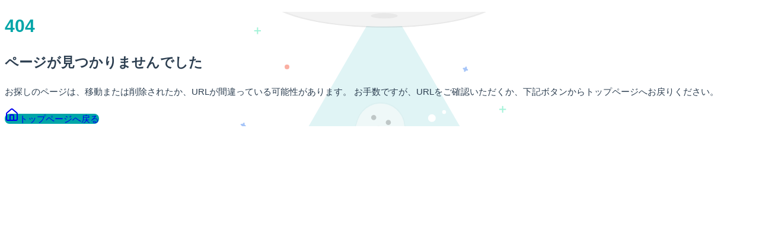

--- FILE ---
content_type: text/html
request_url: https://intee.jp/html_css
body_size: 255
content:
<!DOCTYPE html>
<html lang="">
  <head>
    <meta charset="UTF-8">
    <link rel="icon" href="favicon.ico">
    <meta name="viewport" content="width=device-width, initial-scale=1.0">
    <title>intee ｜自分の意志でキャリアを切り拓く就活支援サービス</title>
    <script type="module" crossorigin src="/student/v4/assets/index-D7L4Fc5J.js"></script>
    <link rel="stylesheet" crossorigin href="/student/v4/assets/index-MWJ33wrc.css">
  </head>
  <body>
    <div id="app"></div>
  </body>
</html>


--- FILE ---
content_type: text/javascript
request_url: https://intee.jp/student/v4/assets/index-D7L4Fc5J.js
body_size: 649669
content:
var pf=e=>{throw TypeError(e)};var U0=(e,t,n)=>t.has(e)||pf("Cannot "+n);var Ts=(e,t,n)=>(U0(e,t,"read from private field"),n?n.call(e):t.get(e)),hf=(e,t,n)=>t.has(e)?pf("Cannot add the same private member more than once"):t instanceof WeakSet?t.add(e):t.set(e,n);(function(){const t=document.createElement("link").relList;if(t&&t.supports&&t.supports("modulepreload"))return;for(const a of document.querySelectorAll('link[rel="modulepreload"]'))r(a);new MutationObserver(a=>{for(const s of a)if(s.type==="childList")for(const o of s.addedNodes)o.tagName==="LINK"&&o.rel==="modulepreload"&&r(o)}).observe(document,{childList:!0,subtree:!0});function n(a){const s={};return a.integrity&&(s.integrity=a.integrity),a.referrerPolicy&&(s.referrerPolicy=a.referrerPolicy),a.crossOrigin==="use-credentials"?s.credentials="include":a.crossOrigin==="anonymous"?s.credentials="omit":s.credentials="same-origin",s}function r(a){if(a.ep)return;a.ep=!0;const s=n(a);fetch(a.href,s)}})();/**
* @vue/shared v3.5.13
* (c) 2018-present Yuxi (Evan) You and Vue contributors
* @license MIT
**//*! #__NO_SIDE_EFFECTS__ */function ld(e){const t=Object.create(null);for(const n of e.split(","))t[n]=1;return n=>n in t}const ot={},qa=[],Qn=()=>{},z0=()=>!1,vl=e=>e.charCodeAt(0)===111&&e.charCodeAt(1)===110&&(e.charCodeAt(2)>122||e.charCodeAt(2)<97),ud=e=>e.startsWith("onUpdate:"),Mt=Object.assign,cd=(e,t)=>{const n=e.indexOf(t);n>-1&&e.splice(n,1)},H0=Object.prototype.hasOwnProperty,lt=(e,t)=>H0.call(e,t),je=Array.isArray,Ka=e=>gl(e)==="[object Map]",xm=e=>gl(e)==="[object Set]",He=e=>typeof e=="function",wt=e=>typeof e=="string",Tr=e=>typeof e=="symbol",vt=e=>e!==null&&typeof e=="object",Sm=e=>(vt(e)||He(e))&&He(e.then)&&He(e.catch),Cm=Object.prototype.toString,gl=e=>Cm.call(e),W0=e=>gl(e).slice(8,-1),$m=e=>gl(e)==="[object Object]",dd=e=>wt(e)&&e!=="NaN"&&e[0]!=="-"&&""+parseInt(e,10)===e,Ws=ld(",key,ref,ref_for,ref_key,onVnodeBeforeMount,onVnodeMounted,onVnodeBeforeUpdate,onVnodeUpdated,onVnodeBeforeUnmount,onVnodeUnmounted"),yl=e=>{const t=Object.create(null);return n=>t[n]||(t[n]=e(n))},Y0=/-(\w)/g,an=yl(e=>e.replace(Y0,(t,n)=>n?n.toUpperCase():"")),q0=/\B([A-Z])/g,Dr=yl(e=>e.replace(q0,"-$1").toLowerCase()),bl=yl(e=>e.charAt(0).toUpperCase()+e.slice(1)),_i=yl(e=>e?`on${bl(e)}`:""),Jt=(e,t)=>!Object.is(e,t),xi=(e,...t)=>{for(let n=0;n<e.length;n++)e[n](...t)},km=(e,t,n,r=!1)=>{Object.defineProperty(e,t,{configurable:!0,enumerable:!1,writable:r,value:n})},lc=e=>{const t=parseFloat(e);return isNaN(t)?e:t};let mf;const wl=()=>mf||(mf=typeof globalThis<"u"?globalThis:typeof self<"u"?self:typeof window<"u"?window:typeof global<"u"?global:{});function Lt(e){if(je(e)){const t={};for(let n=0;n<e.length;n++){const r=e[n],a=wt(r)?J0(r):Lt(r);if(a)for(const s in a)t[s]=a[s]}return t}else if(wt(e)||vt(e))return e}const K0=/;(?![^(]*\))/g,Z0=/:([^]+)/,G0=/\/\*[^]*?\*\//g;function J0(e){const t={};return e.replace(G0,"").split(K0).forEach(n=>{if(n){const r=n.split(Z0);r.length>1&&(t[r[0].trim()]=r[1].trim())}}),t}function Ke(e){let t="";if(wt(e))t=e;else if(je(e))for(let n=0;n<e.length;n++){const r=Ke(e[n]);r&&(t+=r+" ")}else if(vt(e))for(const n in e)e[n]&&(t+=n+" ");return t.trim()}function zt(e){if(!e)return null;let{class:t,style:n}=e;return t&&!wt(t)&&(e.class=Ke(t)),n&&(e.style=Lt(n)),e}const Q0="itemscope,allowfullscreen,formnovalidate,ismap,nomodule,novalidate,readonly",X0=ld(Q0);function Em(e){return!!e||e===""}const Om=e=>!!(e&&e.__v_isRef===!0),xe=e=>wt(e)?e:e==null?"":je(e)||vt(e)&&(e.toString===Cm||!He(e.toString))?Om(e)?xe(e.value):JSON.stringify(e,Am,2):String(e),Am=(e,t)=>Om(t)?Am(e,t.value):Ka(t)?{[`Map(${t.size})`]:[...t.entries()].reduce((n,[r,a],s)=>(n[vu(r,s)+" =>"]=a,n),{})}:xm(t)?{[`Set(${t.size})`]:[...t.values()].map(n=>vu(n))}:Tr(t)?vu(t):vt(t)&&!je(t)&&!$m(t)?String(t):t,vu=(e,t="")=>{var n;return Tr(e)?`Symbol(${(n=e.description)!=null?n:t})`:e};/**
* @vue/reactivity v3.5.13
* (c) 2018-present Yuxi (Evan) You and Vue contributors
* @license MIT
**/let Gt;class Tm{constructor(t=!1){this.detached=t,this._active=!0,this.effects=[],this.cleanups=[],this._isPaused=!1,this.parent=Gt,!t&&Gt&&(this.index=(Gt.scopes||(Gt.scopes=[])).push(this)-1)}get active(){return this._active}pause(){if(this._active){this._isPaused=!0;let t,n;if(this.scopes)for(t=0,n=this.scopes.length;t<n;t++)this.scopes[t].pause();for(t=0,n=this.effects.length;t<n;t++)this.effects[t].pause()}}resume(){if(this._active&&this._isPaused){this._isPaused=!1;let t,n;if(this.scopes)for(t=0,n=this.scopes.length;t<n;t++)this.scopes[t].resume();for(t=0,n=this.effects.length;t<n;t++)this.effects[t].resume()}}run(t){if(this._active){const n=Gt;try{return Gt=this,t()}finally{Gt=n}}}on(){Gt=this}off(){Gt=this.parent}stop(t){if(this._active){this._active=!1;let n,r;for(n=0,r=this.effects.length;n<r;n++)this.effects[n].stop();for(this.effects.length=0,n=0,r=this.cleanups.length;n<r;n++)this.cleanups[n]();if(this.cleanups.length=0,this.scopes){for(n=0,r=this.scopes.length;n<r;n++)this.scopes[n].stop(!0);this.scopes.length=0}if(!this.detached&&this.parent&&!t){const a=this.parent.scopes.pop();a&&a!==this&&(this.parent.scopes[this.index]=a,a.index=this.index)}this.parent=void 0}}}function _l(e){return new Tm(e)}function xl(){return Gt}function fd(e,t=!1){Gt&&Gt.cleanups.push(e)}let pt;const gu=new WeakSet;class Dm{constructor(t){this.fn=t,this.deps=void 0,this.depsTail=void 0,this.flags=5,this.next=void 0,this.cleanup=void 0,this.scheduler=void 0,Gt&&Gt.active&&Gt.effects.push(this)}pause(){this.flags|=64}resume(){this.flags&64&&(this.flags&=-65,gu.has(this)&&(gu.delete(this),this.trigger()))}notify(){this.flags&2&&!(this.flags&32)||this.flags&8||Mm(this)}run(){if(!(this.flags&1))return this.fn();this.flags|=2,vf(this),Rm(this);const t=pt,n=Mn;pt=this,Mn=!0;try{return this.fn()}finally{Im(this),pt=t,Mn=n,this.flags&=-3}}stop(){if(this.flags&1){for(let t=this.deps;t;t=t.nextDep)md(t);this.deps=this.depsTail=void 0,vf(this),this.onStop&&this.onStop(),this.flags&=-2}}trigger(){this.flags&64?gu.add(this):this.scheduler?this.scheduler():this.runIfDirty()}runIfDirty(){uc(this)&&this.run()}get dirty(){return uc(this)}}let Pm=0,Ys,qs;function Mm(e,t=!1){if(e.flags|=8,t){e.next=qs,qs=e;return}e.next=Ys,Ys=e}function pd(){Pm++}function hd(){if(--Pm>0)return;if(qs){let t=qs;for(qs=void 0;t;){const n=t.next;t.next=void 0,t.flags&=-9,t=n}}let e;for(;Ys;){let t=Ys;for(Ys=void 0;t;){const n=t.next;if(t.next=void 0,t.flags&=-9,t.flags&1)try{t.trigger()}catch(r){e||(e=r)}t=n}}if(e)throw e}function Rm(e){for(let t=e.deps;t;t=t.nextDep)t.version=-1,t.prevActiveLink=t.dep.activeLink,t.dep.activeLink=t}function Im(e){let t,n=e.depsTail,r=n;for(;r;){const a=r.prevDep;r.version===-1?(r===n&&(n=a),md(r),eb(r)):t=r,r.dep.activeLink=r.prevActiveLink,r.prevActiveLink=void 0,r=a}e.deps=t,e.depsTail=n}function uc(e){for(let t=e.deps;t;t=t.nextDep)if(t.dep.version!==t.version||t.dep.computed&&(Bm(t.dep.computed)||t.dep.version!==t.version))return!0;return!!e._dirty}function Bm(e){if(e.flags&4&&!(e.flags&16)||(e.flags&=-17,e.globalVersion===ro))return;e.globalVersion=ro;const t=e.dep;if(e.flags|=2,t.version>0&&!e.isSSR&&e.deps&&!uc(e)){e.flags&=-3;return}const n=pt,r=Mn;pt=e,Mn=!0;try{Rm(e);const a=e.fn(e._value);(t.version===0||Jt(a,e._value))&&(e._value=a,t.version++)}catch(a){throw t.version++,a}finally{pt=n,Mn=r,Im(e),e.flags&=-3}}function md(e,t=!1){const{dep:n,prevSub:r,nextSub:a}=e;if(r&&(r.nextSub=a,e.prevSub=void 0),a&&(a.prevSub=r,e.nextSub=void 0),n.subs===e&&(n.subs=r,!r&&n.computed)){n.computed.flags&=-5;for(let s=n.computed.deps;s;s=s.nextDep)md(s,!0)}!t&&!--n.sc&&n.map&&n.map.delete(n.key)}function eb(e){const{prevDep:t,nextDep:n}=e;t&&(t.nextDep=n,e.prevDep=void 0),n&&(n.prevDep=t,e.nextDep=void 0)}let Mn=!0;const Nm=[];function Xr(){Nm.push(Mn),Mn=!1}function ea(){const e=Nm.pop();Mn=e===void 0?!0:e}function vf(e){const{cleanup:t}=e;if(e.cleanup=void 0,t){const n=pt;pt=void 0;try{t()}finally{pt=n}}}let ro=0;class tb{constructor(t,n){this.sub=t,this.dep=n,this.version=n.version,this.nextDep=this.prevDep=this.nextSub=this.prevSub=this.prevActiveLink=void 0}}class Sl{constructor(t){this.computed=t,this.version=0,this.activeLink=void 0,this.subs=void 0,this.map=void 0,this.key=void 0,this.sc=0}track(t){if(!pt||!Mn||pt===this.computed)return;let n=this.activeLink;if(n===void 0||n.sub!==pt)n=this.activeLink=new tb(pt,this),pt.deps?(n.prevDep=pt.depsTail,pt.depsTail.nextDep=n,pt.depsTail=n):pt.deps=pt.depsTail=n,Fm(n);else if(n.version===-1&&(n.version=this.version,n.nextDep)){const r=n.nextDep;r.prevDep=n.prevDep,n.prevDep&&(n.prevDep.nextDep=r),n.prevDep=pt.depsTail,n.nextDep=void 0,pt.depsTail.nextDep=n,pt.depsTail=n,pt.deps===n&&(pt.deps=r)}return n}trigger(t){this.version++,ro++,this.notify(t)}notify(t){pd();try{for(let n=this.subs;n;n=n.prevSub)n.sub.notify()&&n.sub.dep.notify()}finally{hd()}}}function Fm(e){if(e.dep.sc++,e.sub.flags&4){const t=e.dep.computed;if(t&&!e.dep.subs){t.flags|=20;for(let r=t.deps;r;r=r.nextDep)Fm(r)}const n=e.dep.subs;n!==e&&(e.prevSub=n,n&&(n.nextSub=e)),e.dep.subs=e}}const Ni=new WeakMap,da=Symbol(""),cc=Symbol(""),ao=Symbol("");function Nt(e,t,n){if(Mn&&pt){let r=Ni.get(e);r||Ni.set(e,r=new Map);let a=r.get(n);a||(r.set(n,a=new Sl),a.map=r,a.key=n),a.track()}}function br(e,t,n,r,a,s){const o=Ni.get(e);if(!o){ro++;return}const i=l=>{l&&l.trigger()};if(pd(),t==="clear")o.forEach(i);else{const l=je(e),u=l&&dd(n);if(l&&n==="length"){const c=Number(r);o.forEach((f,p)=>{(p==="length"||p===ao||!Tr(p)&&p>=c)&&i(f)})}else switch((n!==void 0||o.has(void 0))&&i(o.get(n)),u&&i(o.get(ao)),t){case"add":l?u&&i(o.get("length")):(i(o.get(da)),Ka(e)&&i(o.get(cc)));break;case"delete":l||(i(o.get(da)),Ka(e)&&i(o.get(cc)));break;case"set":Ka(e)&&i(o.get(da));break}}hd()}function nb(e,t){const n=Ni.get(e);return n&&n.get(t)}function Da(e){const t=rt(e);return t===e?t:(Nt(t,"iterate",ao),En(e)?t:t.map(Ft))}function Cl(e){return Nt(e=rt(e),"iterate",ao),e}const rb={__proto__:null,[Symbol.iterator](){return yu(this,Symbol.iterator,Ft)},concat(...e){return Da(this).concat(...e.map(t=>je(t)?Da(t):t))},entries(){return yu(this,"entries",e=>(e[1]=Ft(e[1]),e))},every(e,t){return ur(this,"every",e,t,void 0,arguments)},filter(e,t){return ur(this,"filter",e,t,n=>n.map(Ft),arguments)},find(e,t){return ur(this,"find",e,t,Ft,arguments)},findIndex(e,t){return ur(this,"findIndex",e,t,void 0,arguments)},findLast(e,t){return ur(this,"findLast",e,t,Ft,arguments)},findLastIndex(e,t){return ur(this,"findLastIndex",e,t,void 0,arguments)},forEach(e,t){return ur(this,"forEach",e,t,void 0,arguments)},includes(...e){return bu(this,"includes",e)},indexOf(...e){return bu(this,"indexOf",e)},join(e){return Da(this).join(e)},lastIndexOf(...e){return bu(this,"lastIndexOf",e)},map(e,t){return ur(this,"map",e,t,void 0,arguments)},pop(){return Ds(this,"pop")},push(...e){return Ds(this,"push",e)},reduce(e,...t){return gf(this,"reduce",e,t)},reduceRight(e,...t){return gf(this,"reduceRight",e,t)},shift(){return Ds(this,"shift")},some(e,t){return ur(this,"some",e,t,void 0,arguments)},splice(...e){return Ds(this,"splice",e)},toReversed(){return Da(this).toReversed()},toSorted(e){return Da(this).toSorted(e)},toSpliced(...e){return Da(this).toSpliced(...e)},unshift(...e){return Ds(this,"unshift",e)},values(){return yu(this,"values",Ft)}};function yu(e,t,n){const r=Cl(e),a=r[t]();return r!==e&&!En(e)&&(a._next=a.next,a.next=()=>{const s=a._next();return s.value&&(s.value=n(s.value)),s}),a}const ab=Array.prototype;function ur(e,t,n,r,a,s){const o=Cl(e),i=o!==e&&!En(e),l=o[t];if(l!==ab[t]){const f=l.apply(e,s);return i?Ft(f):f}let u=n;o!==e&&(i?u=function(f,p){return n.call(this,Ft(f),p,e)}:n.length>2&&(u=function(f,p){return n.call(this,f,p,e)}));const c=l.call(o,u,r);return i&&a?a(c):c}function gf(e,t,n,r){const a=Cl(e);let s=n;return a!==e&&(En(e)?n.length>3&&(s=function(o,i,l){return n.call(this,o,i,l,e)}):s=function(o,i,l){return n.call(this,o,Ft(i),l,e)}),a[t](s,...r)}function bu(e,t,n){const r=rt(e);Nt(r,"iterate",ao);const a=r[t](...n);return(a===-1||a===!1)&&vd(n[0])?(n[0]=rt(n[0]),r[t](...n)):a}function Ds(e,t,n=[]){Xr(),pd();const r=rt(e)[t].apply(e,n);return hd(),ea(),r}const sb=ld("__proto__,__v_isRef,__isVue"),Vm=new Set(Object.getOwnPropertyNames(Symbol).filter(e=>e!=="arguments"&&e!=="caller").map(e=>Symbol[e]).filter(Tr));function ob(e){Tr(e)||(e=String(e));const t=rt(this);return Nt(t,"has",e),t.hasOwnProperty(e)}class Lm{constructor(t=!1,n=!1){this._isReadonly=t,this._isShallow=n}get(t,n,r){if(n==="__v_skip")return t.__v_skip;const a=this._isReadonly,s=this._isShallow;if(n==="__v_isReactive")return!a;if(n==="__v_isReadonly")return a;if(n==="__v_isShallow")return s;if(n==="__v_raw")return r===(a?s?Ym:Wm:s?Hm:zm).get(t)||Object.getPrototypeOf(t)===Object.getPrototypeOf(r)?t:void 0;const o=je(t);if(!a){let l;if(o&&(l=rb[n]))return l;if(n==="hasOwnProperty")return ob}const i=Reflect.get(t,n,Xe(t)?t:r);return(Tr(n)?Vm.has(n):sb(n))||(a||Nt(t,"get",n),s)?i:Xe(i)?o&&dd(n)?i:i.value:vt(i)?a?kl(i):Ht(i):i}}class jm extends Lm{constructor(t=!1){super(!1,t)}set(t,n,r,a){let s=t[n];if(!this._isShallow){const l=ma(s);if(!En(r)&&!ma(r)&&(s=rt(s),r=rt(r)),!je(t)&&Xe(s)&&!Xe(r))return l?!1:(s.value=r,!0)}const o=je(t)&&dd(n)?Number(n)<t.length:lt(t,n),i=Reflect.set(t,n,r,Xe(t)?t:a);return t===rt(a)&&(o?Jt(r,s)&&br(t,"set",n,r):br(t,"add",n,r)),i}deleteProperty(t,n){const r=lt(t,n);t[n];const a=Reflect.deleteProperty(t,n);return a&&r&&br(t,"delete",n,void 0),a}has(t,n){const r=Reflect.has(t,n);return(!Tr(n)||!Vm.has(n))&&Nt(t,"has",n),r}ownKeys(t){return Nt(t,"iterate",je(t)?"length":da),Reflect.ownKeys(t)}}class Um extends Lm{constructor(t=!1){super(!0,t)}set(t,n){return!0}deleteProperty(t,n){return!0}}const ib=new jm,lb=new Um,ub=new jm(!0),cb=new Um(!0),dc=e=>e,Xo=e=>Reflect.getPrototypeOf(e);function db(e,t,n){return function(...r){const a=this.__v_raw,s=rt(a),o=Ka(s),i=e==="entries"||e===Symbol.iterator&&o,l=e==="keys"&&o,u=a[e](...r),c=n?dc:t?fc:Ft;return!t&&Nt(s,"iterate",l?cc:da),{next(){const{value:f,done:p}=u.next();return p?{value:f,done:p}:{value:i?[c(f[0]),c(f[1])]:c(f),done:p}},[Symbol.iterator](){return this}}}}function ei(e){return function(...t){return e==="delete"?!1:e==="clear"?void 0:this}}function fb(e,t){const n={get(a){const s=this.__v_raw,o=rt(s),i=rt(a);e||(Jt(a,i)&&Nt(o,"get",a),Nt(o,"get",i));const{has:l}=Xo(o),u=t?dc:e?fc:Ft;if(l.call(o,a))return u(s.get(a));if(l.call(o,i))return u(s.get(i));s!==o&&s.get(a)},get size(){const a=this.__v_raw;return!e&&Nt(rt(a),"iterate",da),Reflect.get(a,"size",a)},has(a){const s=this.__v_raw,o=rt(s),i=rt(a);return e||(Jt(a,i)&&Nt(o,"has",a),Nt(o,"has",i)),a===i?s.has(a):s.has(a)||s.has(i)},forEach(a,s){const o=this,i=o.__v_raw,l=rt(i),u=t?dc:e?fc:Ft;return!e&&Nt(l,"iterate",da),i.forEach((c,f)=>a.call(s,u(c),u(f),o))}};return Mt(n,e?{add:ei("add"),set:ei("set"),delete:ei("delete"),clear:ei("clear")}:{add(a){!t&&!En(a)&&!ma(a)&&(a=rt(a));const s=rt(this);return Xo(s).has.call(s,a)||(s.add(a),br(s,"add",a,a)),this},set(a,s){!t&&!En(s)&&!ma(s)&&(s=rt(s));const o=rt(this),{has:i,get:l}=Xo(o);let u=i.call(o,a);u||(a=rt(a),u=i.call(o,a));const c=l.call(o,a);return o.set(a,s),u?Jt(s,c)&&br(o,"set",a,s):br(o,"add",a,s),this},delete(a){const s=rt(this),{has:o,get:i}=Xo(s);let l=o.call(s,a);l||(a=rt(a),l=o.call(s,a)),i&&i.call(s,a);const u=s.delete(a);return l&&br(s,"delete",a,void 0),u},clear(){const a=rt(this),s=a.size!==0,o=a.clear();return s&&br(a,"clear",void 0,void 0),o}}),["keys","values","entries",Symbol.iterator].forEach(a=>{n[a]=db(a,e,t)}),n}function $l(e,t){const n=fb(e,t);return(r,a,s)=>a==="__v_isReactive"?!e:a==="__v_isReadonly"?e:a==="__v_raw"?r:Reflect.get(lt(n,a)&&a in r?n:r,a,s)}const pb={get:$l(!1,!1)},hb={get:$l(!1,!0)},mb={get:$l(!0,!1)},vb={get:$l(!0,!0)},zm=new WeakMap,Hm=new WeakMap,Wm=new WeakMap,Ym=new WeakMap;function gb(e){switch(e){case"Object":case"Array":return 1;case"Map":case"Set":case"WeakMap":case"WeakSet":return 2;default:return 0}}function yb(e){return e.__v_skip||!Object.isExtensible(e)?0:gb(W0(e))}function Ht(e){return ma(e)?e:El(e,!1,ib,pb,zm)}function qm(e){return El(e,!1,ub,hb,Hm)}function kl(e){return El(e,!0,lb,mb,Wm)}function Pa(e){return El(e,!0,cb,vb,Ym)}function El(e,t,n,r,a){if(!vt(e)||e.__v_raw&&!(t&&e.__v_isReactive))return e;const s=a.get(e);if(s)return s;const o=yb(e);if(o===0)return e;const i=new Proxy(e,o===2?r:n);return a.set(e,i),i}function Hr(e){return ma(e)?Hr(e.__v_raw):!!(e&&e.__v_isReactive)}function ma(e){return!!(e&&e.__v_isReadonly)}function En(e){return!!(e&&e.__v_isShallow)}function vd(e){return e?!!e.__v_raw:!1}function rt(e){const t=e&&e.__v_raw;return t?rt(t):e}function Ol(e){return!lt(e,"__v_skip")&&Object.isExtensible(e)&&km(e,"__v_skip",!0),e}const Ft=e=>vt(e)?Ht(e):e,fc=e=>vt(e)?kl(e):e;function Xe(e){return e?e.__v_isRef===!0:!1}function V(e){return Km(e,!1)}function To(e){return Km(e,!0)}function Km(e,t){return Xe(e)?e:new bb(e,t)}class bb{constructor(t,n){this.dep=new Sl,this.__v_isRef=!0,this.__v_isShallow=!1,this._rawValue=n?t:rt(t),this._value=n?t:Ft(t),this.__v_isShallow=n}get value(){return this.dep.track(),this._value}set value(t){const n=this._rawValue,r=this.__v_isShallow||En(t)||ma(t);t=r?t:rt(t),Jt(t,n)&&(this._rawValue=t,this._value=r?t:Ft(t),this.dep.trigger())}}function d(e){return Xe(e)?e.value:e}function ke(e){return He(e)?e():d(e)}const wb={get:(e,t,n)=>t==="__v_raw"?e:d(Reflect.get(e,t,n)),set:(e,t,n,r)=>{const a=e[t];return Xe(a)&&!Xe(n)?(a.value=n,!0):Reflect.set(e,t,n,r)}};function Zm(e){return Hr(e)?e:new Proxy(e,wb)}class _b{constructor(t){this.__v_isRef=!0,this._value=void 0;const n=this.dep=new Sl,{get:r,set:a}=t(n.track.bind(n),n.trigger.bind(n));this._get=r,this._set=a}get value(){return this._value=this._get()}set value(t){this._set(t)}}function Gm(e){return new _b(e)}function _t(e){const t=je(e)?new Array(e.length):{};for(const n in e)t[n]=Jm(e,n);return t}class xb{constructor(t,n,r){this._object=t,this._key=n,this._defaultValue=r,this.__v_isRef=!0,this._value=void 0}get value(){const t=this._object[this._key];return this._value=t===void 0?this._defaultValue:t}set value(t){this._object[this._key]=t}get dep(){return nb(rt(this._object),this._key)}}class Sb{constructor(t){this._getter=t,this.__v_isRef=!0,this.__v_isReadonly=!0,this._value=void 0}get value(){return this._value=this._getter()}}function Cb(e,t,n){return Xe(e)?e:He(e)?new Sb(e):vt(e)&&arguments.length>1?Jm(e,t,n):V(e)}function Jm(e,t,n){const r=e[t];return Xe(r)?r:new xb(e,t,n)}class $b{constructor(t,n,r){this.fn=t,this.setter=n,this._value=void 0,this.dep=new Sl(this),this.__v_isRef=!0,this.deps=void 0,this.depsTail=void 0,this.flags=16,this.globalVersion=ro-1,this.next=void 0,this.effect=this,this.__v_isReadonly=!n,this.isSSR=r}notify(){if(this.flags|=16,!(this.flags&8)&&pt!==this)return Mm(this,!0),!0}get value(){const t=this.dep.track();return Bm(this),t&&(t.version=this.dep.version),this._value}set value(t){this.setter&&this.setter(t)}}function kb(e,t,n=!1){let r,a;return He(e)?r=e:(r=e.get,a=e.set),new $b(r,a,n)}const ti={},Fi=new WeakMap;let oa;function Eb(e,t=!1,n=oa){if(n){let r=Fi.get(n);r||Fi.set(n,r=[]),r.push(e)}}function Ob(e,t,n=ot){const{immediate:r,deep:a,once:s,scheduler:o,augmentJob:i,call:l}=n,u=S=>a?S:En(S)||a===!1||a===0?wr(S,1):wr(S);let c,f,p,h,m=!1,g=!1;if(Xe(e)?(f=()=>e.value,m=En(e)):Hr(e)?(f=()=>u(e),m=!0):je(e)?(g=!0,m=e.some(S=>Hr(S)||En(S)),f=()=>e.map(S=>{if(Xe(S))return S.value;if(Hr(S))return u(S);if(He(S))return l?l(S,2):S()})):He(e)?t?f=l?()=>l(e,2):e:f=()=>{if(p){Xr();try{p()}finally{ea()}}const S=oa;oa=c;try{return l?l(e,3,[h]):e(h)}finally{oa=S}}:f=Qn,t&&a){const S=f,$=a===!0?1/0:a;f=()=>wr(S(),$)}const v=xl(),w=()=>{c.stop(),v&&v.active&&cd(v.effects,c)};if(s&&t){const S=t;t=(...$)=>{S(...$),w()}}let b=g?new Array(e.length).fill(ti):ti;const y=S=>{if(!(!(c.flags&1)||!c.dirty&&!S))if(t){const $=c.run();if(a||m||(g?$.some((T,D)=>Jt(T,b[D])):Jt($,b))){p&&p();const T=oa;oa=c;try{const D=[$,b===ti?void 0:g&&b[0]===ti?[]:b,h];l?l(t,3,D):t(...D),b=$}finally{oa=T}}}else c.run()};return i&&i(y),c=new Dm(f),c.scheduler=o?()=>o(y,!1):y,h=S=>Eb(S,!1,c),p=c.onStop=()=>{const S=Fi.get(c);if(S){if(l)l(S,4);else for(const $ of S)$();Fi.delete(c)}},t?r?y(!0):b=c.run():o?o(y.bind(null,!0),!0):c.run(),w.pause=c.pause.bind(c),w.resume=c.resume.bind(c),w.stop=w,w}function wr(e,t=1/0,n){if(t<=0||!vt(e)||e.__v_skip||(n=n||new Set,n.has(e)))return e;if(n.add(e),t--,Xe(e))wr(e.value,t,n);else if(je(e))for(let r=0;r<e.length;r++)wr(e[r],t,n);else if(xm(e)||Ka(e))e.forEach(r=>{wr(r,t,n)});else if($m(e)){for(const r in e)wr(e[r],t,n);for(const r of Object.getOwnPropertySymbols(e))Object.prototype.propertyIsEnumerable.call(e,r)&&wr(e[r],t,n)}return e}/**
* @vue/runtime-core v3.5.13
* (c) 2018-present Yuxi (Evan) You and Vue contributors
* @license MIT
**/function Do(e,t,n,r){try{return r?e(...r):e()}catch(a){Al(a,t,n)}}function tr(e,t,n,r){if(He(e)){const a=Do(e,t,n,r);return a&&Sm(a)&&a.catch(s=>{Al(s,t,n)}),a}if(je(e)){const a=[];for(let s=0;s<e.length;s++)a.push(tr(e[s],t,n,r));return a}}function Al(e,t,n,r=!0){const a=t?t.vnode:null,{errorHandler:s,throwUnhandledErrorInProduction:o}=t&&t.appContext.config||ot;if(t){let i=t.parent;const l=t.proxy,u=`https://vuejs.org/error-reference/#runtime-${n}`;for(;i;){const c=i.ec;if(c){for(let f=0;f<c.length;f++)if(c[f](e,l,u)===!1)return}i=i.parent}if(s){Xr(),Do(s,null,10,[e,l,u]),ea();return}}Ab(e,n,a,r,o)}function Ab(e,t,n,r=!0,a=!1){if(a)throw e;console.error(e)}const Qt=[];let qn=-1;const Za=[];let Vr=null,Fa=0;const Qm=Promise.resolve();let Vi=null;function Ge(e){const t=Vi||Qm;return e?t.then(this?e.bind(this):e):t}function Tb(e){let t=qn+1,n=Qt.length;for(;t<n;){const r=t+n>>>1,a=Qt[r],s=so(a);s<e||s===e&&a.flags&2?t=r+1:n=r}return t}function gd(e){if(!(e.flags&1)){const t=so(e),n=Qt[Qt.length-1];!n||!(e.flags&2)&&t>=so(n)?Qt.push(e):Qt.splice(Tb(t),0,e),e.flags|=1,Xm()}}function Xm(){Vi||(Vi=Qm.then(tv))}function Db(e){je(e)?Za.push(...e):Vr&&e.id===-1?Vr.splice(Fa+1,0,e):e.flags&1||(Za.push(e),e.flags|=1),Xm()}function yf(e,t,n=qn+1){for(;n<Qt.length;n++){const r=Qt[n];if(r&&r.flags&2){if(e&&r.id!==e.uid)continue;Qt.splice(n,1),n--,r.flags&4&&(r.flags&=-2),r(),r.flags&4||(r.flags&=-2)}}}function ev(e){if(Za.length){const t=[...new Set(Za)].sort((n,r)=>so(n)-so(r));if(Za.length=0,Vr){Vr.push(...t);return}for(Vr=t,Fa=0;Fa<Vr.length;Fa++){const n=Vr[Fa];n.flags&4&&(n.flags&=-2),n.flags&8||n(),n.flags&=-2}Vr=null,Fa=0}}const so=e=>e.id==null?e.flags&2?-1:1/0:e.id;function tv(e){try{for(qn=0;qn<Qt.length;qn++){const t=Qt[qn];t&&!(t.flags&8)&&(t.flags&4&&(t.flags&=-2),Do(t,t.i,t.i?15:14),t.flags&4||(t.flags&=-2))}}finally{for(;qn<Qt.length;qn++){const t=Qt[qn];t&&(t.flags&=-2)}qn=-1,Qt.length=0,ev(),Vi=null,(Qt.length||Za.length)&&tv()}}let Ot=null,nv=null;function Li(e){const t=Ot;return Ot=e,nv=e&&e.type.__scopeId||null,t}function x(e,t=Ot,n){if(!t||e._n)return e;const r=(...a)=>{r._d&&Df(-1);const s=Li(t);let o;try{o=e(...a)}finally{Li(s),r._d&&Df(1)}return o};return r._n=!0,r._c=!0,r._d=!0,r}function cn(e,t){if(Ot===null)return e;const n=Ml(Ot),r=e.dirs||(e.dirs=[]);for(let a=0;a<t.length;a++){let[s,o,i,l=ot]=t[a];s&&(He(s)&&(s={mounted:s,updated:s}),s.deep&&wr(o),r.push({dir:s,instance:n,value:o,oldValue:void 0,arg:i,modifiers:l}))}return e}function na(e,t,n,r){const a=e.dirs,s=t&&t.dirs;for(let o=0;o<a.length;o++){const i=a[o];s&&(i.oldValue=s[o].value);let l=i.dir[r];l&&(Xr(),tr(l,n,8,[e.el,i,e,t]),ea())}}const rv=Symbol("_vte"),Pb=e=>e.__isTeleport,Ks=e=>e&&(e.disabled||e.disabled===""),bf=e=>e&&(e.defer||e.defer===""),wf=e=>typeof SVGElement<"u"&&e instanceof SVGElement,_f=e=>typeof MathMLElement=="function"&&e instanceof MathMLElement,pc=(e,t)=>{const n=e&&e.to;return wt(n)?t?t(n):null:n},av={name:"Teleport",__isTeleport:!0,process(e,t,n,r,a,s,o,i,l,u){const{mc:c,pc:f,pbc:p,o:{insert:h,querySelector:m,createText:g,createComment:v}}=u,w=Ks(t.props);let{shapeFlag:b,children:y,dynamicChildren:S}=t;if(e==null){const $=t.el=g(""),T=t.anchor=g("");h($,n,r),h(T,n,r);const D=(I,Z)=>{b&16&&(a&&a.isCE&&(a.ce._teleportTarget=I),c(y,I,Z,a,s,o,i,l))},L=()=>{const I=t.target=pc(t.props,m),Z=ov(I,t,g,h);I&&(o!=="svg"&&wf(I)?o="svg":o!=="mathml"&&_f(I)&&(o="mathml"),w||(D(I,Z),Si(t,!1)))};w&&(D(n,T),Si(t,!0)),bf(t.props)?Zt(()=>{L(),t.el.__isMounted=!0},s):L()}else{if(bf(t.props)&&!e.el.__isMounted){Zt(()=>{av.process(e,t,n,r,a,s,o,i,l,u),delete e.el.__isMounted},s);return}t.el=e.el,t.targetStart=e.targetStart;const $=t.anchor=e.anchor,T=t.target=e.target,D=t.targetAnchor=e.targetAnchor,L=Ks(e.props),I=L?n:T,Z=L?$:D;if(o==="svg"||wf(T)?o="svg":(o==="mathml"||_f(T))&&(o="mathml"),S?(p(e.dynamicChildren,S,I,a,s,o,i),wd(e,t,!0)):l||f(e,t,I,Z,a,s,o,i,!1),w)L?t.props&&e.props&&t.props.to!==e.props.to&&(t.props.to=e.props.to):ni(t,n,$,u,1);else if((t.props&&t.props.to)!==(e.props&&e.props.to)){const N=t.target=pc(t.props,m);N&&ni(t,N,null,u,0)}else L&&ni(t,T,D,u,1);Si(t,w)}},remove(e,t,n,{um:r,o:{remove:a}},s){const{shapeFlag:o,children:i,anchor:l,targetStart:u,targetAnchor:c,target:f,props:p}=e;if(f&&(a(u),a(c)),s&&a(l),o&16){const h=s||!Ks(p);for(let m=0;m<i.length;m++){const g=i[m];r(g,t,n,h,!!g.dynamicChildren)}}},move:ni,hydrate:Mb};function ni(e,t,n,{o:{insert:r},m:a},s=2){s===0&&r(e.targetAnchor,t,n);const{el:o,anchor:i,shapeFlag:l,children:u,props:c}=e,f=s===2;if(f&&r(o,t,n),(!f||Ks(c))&&l&16)for(let p=0;p<u.length;p++)a(u[p],t,n,2);f&&r(i,t,n)}function Mb(e,t,n,r,a,s,{o:{nextSibling:o,parentNode:i,querySelector:l,insert:u,createText:c}},f){const p=t.target=pc(t.props,l);if(p){const h=Ks(t.props),m=p._lpa||p.firstChild;if(t.shapeFlag&16)if(h)t.anchor=f(o(e),t,i(e),n,r,a,s),t.targetStart=m,t.targetAnchor=m&&o(m);else{t.anchor=o(e);let g=m;for(;g;){if(g&&g.nodeType===8){if(g.data==="teleport start anchor")t.targetStart=g;else if(g.data==="teleport anchor"){t.targetAnchor=g,p._lpa=t.targetAnchor&&o(t.targetAnchor);break}}g=o(g)}t.targetAnchor||ov(p,t,c,u),f(m&&o(m),t,p,n,r,a,s)}Si(t,h)}return t.anchor&&o(t.anchor)}const sv=av;function Si(e,t){const n=e.ctx;if(n&&n.ut){let r,a;for(t?(r=e.el,a=e.anchor):(r=e.targetStart,a=e.targetAnchor);r&&r!==a;)r.nodeType===1&&r.setAttribute("data-v-owner",n.uid),r=r.nextSibling;n.ut()}}function ov(e,t,n,r){const a=t.targetStart=n(""),s=t.targetAnchor=n("");return a[rv]=s,e&&(r(a,e),r(s,e)),s}function yd(e,t){e.shapeFlag&6&&e.component?(e.transition=t,yd(e.component.subTree,t)):e.shapeFlag&128?(e.ssContent.transition=t.clone(e.ssContent),e.ssFallback.transition=t.clone(e.ssFallback)):e.transition=t}/*! #__NO_SIDE_EFFECTS__ */function M(e,t){return He(e)?Mt({name:e.name},t,{setup:e}):e}function xf(){const e=ln();return e?(e.appContext.config.idPrefix||"v")+"-"+e.ids[0]+e.ids[1]++:""}function iv(e){e.ids=[e.ids[0]+e.ids[2]+++"-",0,0]}function ji(e,t,n,r,a=!1){if(je(e)){e.forEach((m,g)=>ji(m,t&&(je(t)?t[g]:t),n,r,a));return}if(Ga(r)&&!a){r.shapeFlag&512&&r.type.__asyncResolved&&r.component.subTree.component&&ji(e,t,n,r.component.subTree);return}const s=r.shapeFlag&4?Ml(r.component):r.el,o=a?null:s,{i,r:l}=e,u=t&&t.r,c=i.refs===ot?i.refs={}:i.refs,f=i.setupState,p=rt(f),h=f===ot?()=>!1:m=>lt(p,m);if(u!=null&&u!==l&&(wt(u)?(c[u]=null,h(u)&&(f[u]=null)):Xe(u)&&(u.value=null)),He(l))Do(l,i,12,[o,c]);else{const m=wt(l),g=Xe(l);if(m||g){const v=()=>{if(e.f){const w=m?h(l)?f[l]:c[l]:l.value;a?je(w)&&cd(w,s):je(w)?w.includes(s)||w.push(s):m?(c[l]=[s],h(l)&&(f[l]=c[l])):(l.value=[s],e.k&&(c[e.k]=l.value))}else m?(c[l]=o,h(l)&&(f[l]=o)):g&&(l.value=o,e.k&&(c[e.k]=o))};o?(v.id=-1,Zt(v,n)):v()}}}wl().requestIdleCallback;wl().cancelIdleCallback;const Ga=e=>!!e.type.__asyncLoader,lv=e=>e.type.__isKeepAlive;function Rb(e,t){uv(e,"a",t)}function Ib(e,t){uv(e,"da",t)}function uv(e,t,n=Dt){const r=e.__wdc||(e.__wdc=()=>{let a=n;for(;a;){if(a.isDeactivated)return;a=a.parent}return e()});if(Tl(t,r,n),n){let a=n.parent;for(;a&&a.parent;)lv(a.parent.vnode)&&Bb(r,t,n,a),a=a.parent}}function Bb(e,t,n,r){const a=Tl(t,e,r,!0);An(()=>{cd(r[t],a)},n)}function Tl(e,t,n=Dt,r=!1){if(n){const a=n[e]||(n[e]=[]),s=t.__weh||(t.__weh=(...o)=>{Xr();const i=Mo(n),l=tr(t,n,e,o);return i(),ea(),l});return r?a.unshift(s):a.push(s),s}}const Pr=e=>(t,n=Dt)=>{(!lo||e==="sp")&&Tl(e,(...r)=>t(...r),n)},Nb=Pr("bm"),at=Pr("m"),Fb=Pr("bu"),Vb=Pr("u"),ys=Pr("bum"),An=Pr("um"),Lb=Pr("sp"),jb=Pr("rtg"),Ub=Pr("rtc");function zb(e,t=Dt){Tl("ec",e,t)}const Hb="components",cv=Symbol.for("v-ndc");function Xt(e){return wt(e)?Wb(Hb,e,!1)||e:e||cv}function Wb(e,t,n=!0,r=!1){const a=Ot||Dt;if(a){const s=a.type;{const i=D1(s,!1);if(i&&(i===t||i===an(t)||i===bl(an(t))))return s}const o=Sf(a[e]||s[e],t)||Sf(a.appContext[e],t);return!o&&r?s:o}}function Sf(e,t){return e&&(e[t]||e[an(t)]||e[bl(an(t))])}function ut(e,t,n,r){let a;const s=n,o=je(e);if(o||wt(e)){const i=o&&Hr(e);let l=!1;i&&(l=!En(e),e=Cl(e)),a=new Array(e.length);for(let u=0,c=e.length;u<c;u++)a[u]=t(l?Ft(e[u]):e[u],u,void 0,s)}else if(typeof e=="number"){a=new Array(e);for(let i=0;i<e;i++)a[i]=t(i+1,i,void 0,s)}else if(vt(e))if(e[Symbol.iterator])a=Array.from(e,(i,l)=>t(i,l,void 0,s));else{const i=Object.keys(e);a=new Array(i.length);for(let l=0,u=i.length;l<u;l++){const c=i[l];a[l]=t(e[c],c,l,s)}}else a=[];return a}function U(e,t,n={},r,a){if(Ot.ce||Ot.parent&&Ga(Ot.parent)&&Ot.parent.ce)return t!=="default"&&(n.name=t),_(),P(Te,null,[O("slot",n,r&&r())],64);let s=e[t];s&&s._c&&(s._d=!1),_();const o=s&&dv(s(n)),i=n.key||o&&o.key,l=P(Te,{key:(i&&!Tr(i)?i:`_${t}`)+(!o&&r?"_fb":"")},o||(r?r():[]),o&&e._===1?64:-2);return l.scopeId&&(l.slotScopeIds=[l.scopeId+"-s"]),s&&s._c&&(s._d=!0),l}function dv(e){return e.some(t=>io(t)?!(t.type===kr||t.type===Te&&!dv(t.children)):!0)?e:null}const hc=e=>e?Mv(e)?Ml(e):hc(e.parent):null,Zs=Mt(Object.create(null),{$:e=>e,$el:e=>e.vnode.el,$data:e=>e.data,$props:e=>e.props,$attrs:e=>e.attrs,$slots:e=>e.slots,$refs:e=>e.refs,$parent:e=>hc(e.parent),$root:e=>hc(e.root),$host:e=>e.ce,$emit:e=>e.emit,$options:e=>pv(e),$forceUpdate:e=>e.f||(e.f=()=>{gd(e.update)}),$nextTick:e=>e.n||(e.n=Ge.bind(e.proxy)),$watch:e=>v1.bind(e)}),wu=(e,t)=>e!==ot&&!e.__isScriptSetup&&lt(e,t),Yb={get({_:e},t){if(t==="__v_skip")return!0;const{ctx:n,setupState:r,data:a,props:s,accessCache:o,type:i,appContext:l}=e;let u;if(t[0]!=="$"){const h=o[t];if(h!==void 0)switch(h){case 1:return r[t];case 2:return a[t];case 4:return n[t];case 3:return s[t]}else{if(wu(r,t))return o[t]=1,r[t];if(a!==ot&&lt(a,t))return o[t]=2,a[t];if((u=e.propsOptions[0])&&lt(u,t))return o[t]=3,s[t];if(n!==ot&&lt(n,t))return o[t]=4,n[t];mc&&(o[t]=0)}}const c=Zs[t];let f,p;if(c)return t==="$attrs"&&Nt(e.attrs,"get",""),c(e);if((f=i.__cssModules)&&(f=f[t]))return f;if(n!==ot&&lt(n,t))return o[t]=4,n[t];if(p=l.config.globalProperties,lt(p,t))return p[t]},set({_:e},t,n){const{data:r,setupState:a,ctx:s}=e;return wu(a,t)?(a[t]=n,!0):r!==ot&&lt(r,t)?(r[t]=n,!0):lt(e.props,t)||t[0]==="$"&&t.slice(1)in e?!1:(s[t]=n,!0)},has({_:{data:e,setupState:t,accessCache:n,ctx:r,appContext:a,propsOptions:s}},o){let i;return!!n[o]||e!==ot&&lt(e,o)||wu(t,o)||(i=s[0])&&lt(i,o)||lt(r,o)||lt(Zs,o)||lt(a.config.globalProperties,o)},defineProperty(e,t,n){return n.get!=null?e._.accessCache[t]=0:lt(n,"value")&&this.set(e,t,n.value,null),Reflect.defineProperty(e,t,n)}};function qb(){return Kb().attrs}function Kb(){const e=ln();return e.setupContext||(e.setupContext=Iv(e))}function oo(e){return je(e)?e.reduce((t,n)=>(t[n]=null,t),{}):e}function Zb(e,t){const n=oo(e);for(const r in t){if(r.startsWith("__skip"))continue;let a=n[r];a?je(a)||He(a)?a=n[r]={type:a,default:t[r]}:a.default=t[r]:a===null&&(a=n[r]={default:t[r]}),a&&t[`__skip_${r}`]&&(a.skipFactory=!0)}return n}function rs(e,t){return!e||!t?e||t:je(e)&&je(t)?e.concat(t):Mt({},oo(e),oo(t))}let mc=!0;function Gb(e){const t=pv(e),n=e.proxy,r=e.ctx;mc=!1,t.beforeCreate&&Cf(t.beforeCreate,e,"bc");const{data:a,computed:s,methods:o,watch:i,provide:l,inject:u,created:c,beforeMount:f,mounted:p,beforeUpdate:h,updated:m,activated:g,deactivated:v,beforeDestroy:w,beforeUnmount:b,destroyed:y,unmounted:S,render:$,renderTracked:T,renderTriggered:D,errorCaptured:L,serverPrefetch:I,expose:Z,inheritAttrs:N,components:ee,directives:me,filters:J}=t;if(u&&Jb(u,r,null),o)for(const B in o){const q=o[B];He(q)&&(r[B]=q.bind(n))}if(a){const B=a.call(n,n);vt(B)&&(e.data=Ht(B))}if(mc=!0,s)for(const B in s){const q=s[B],le=He(q)?q.bind(n,n):He(q.get)?q.get.bind(n,n):Qn,he=!He(q)&&He(q.set)?q.set.bind(n):Qn,Re=A({get:le,set:he});Object.defineProperty(r,B,{enumerable:!0,configurable:!0,get:()=>Re.value,set:Pe=>Re.value=Pe})}if(i)for(const B in i)fv(i[B],r,n,B);if(l){const B=He(l)?l.call(n):l;Reflect.ownKeys(B).forEach(q=>{Cr(q,B[q])})}c&&Cf(c,e,"c");function R(B,q){je(q)?q.forEach(le=>B(le.bind(n))):q&&B(q.bind(n))}if(R(Nb,f),R(at,p),R(Fb,h),R(Vb,m),R(Rb,g),R(Ib,v),R(zb,L),R(Ub,T),R(jb,D),R(ys,b),R(An,S),R(Lb,I),je(Z))if(Z.length){const B=e.exposed||(e.exposed={});Z.forEach(q=>{Object.defineProperty(B,q,{get:()=>n[q],set:le=>n[q]=le})})}else e.exposed||(e.exposed={});$&&e.render===Qn&&(e.render=$),N!=null&&(e.inheritAttrs=N),ee&&(e.components=ee),me&&(e.directives=me),I&&iv(e)}function Jb(e,t,n=Qn){je(e)&&(e=vc(e));for(const r in e){const a=e[r];let s;vt(a)?"default"in a?s=nn(a.from||r,a.default,!0):s=nn(a.from||r):s=nn(a),Xe(s)?Object.defineProperty(t,r,{enumerable:!0,configurable:!0,get:()=>s.value,set:o=>s.value=o}):t[r]=s}}function Cf(e,t,n){tr(je(e)?e.map(r=>r.bind(t.proxy)):e.bind(t.proxy),t,n)}function fv(e,t,n,r){let a=r.includes(".")?Ev(n,r):()=>n[r];if(wt(e)){const s=t[e];He(s)&&ze(a,s)}else if(He(e))ze(a,e.bind(n));else if(vt(e))if(je(e))e.forEach(s=>fv(s,t,n,r));else{const s=He(e.handler)?e.handler.bind(n):t[e.handler];He(s)&&ze(a,s,e)}}function pv(e){const t=e.type,{mixins:n,extends:r}=t,{mixins:a,optionsCache:s,config:{optionMergeStrategies:o}}=e.appContext,i=s.get(t);let l;return i?l=i:!a.length&&!n&&!r?l=t:(l={},a.length&&a.forEach(u=>Ui(l,u,o,!0)),Ui(l,t,o)),vt(t)&&s.set(t,l),l}function Ui(e,t,n,r=!1){const{mixins:a,extends:s}=t;s&&Ui(e,s,n,!0),a&&a.forEach(o=>Ui(e,o,n,!0));for(const o in t)if(!(r&&o==="expose")){const i=Qb[o]||n&&n[o];e[o]=i?i(e[o],t[o]):t[o]}return e}const Qb={data:$f,props:kf,emits:kf,methods:Vs,computed:Vs,beforeCreate:Kt,created:Kt,beforeMount:Kt,mounted:Kt,beforeUpdate:Kt,updated:Kt,beforeDestroy:Kt,beforeUnmount:Kt,destroyed:Kt,unmounted:Kt,activated:Kt,deactivated:Kt,errorCaptured:Kt,serverPrefetch:Kt,components:Vs,directives:Vs,watch:e1,provide:$f,inject:Xb};function $f(e,t){return t?e?function(){return Mt(He(e)?e.call(this,this):e,He(t)?t.call(this,this):t)}:t:e}function Xb(e,t){return Vs(vc(e),vc(t))}function vc(e){if(je(e)){const t={};for(let n=0;n<e.length;n++)t[e[n]]=e[n];return t}return e}function Kt(e,t){return e?[...new Set([].concat(e,t))]:t}function Vs(e,t){return e?Mt(Object.create(null),e,t):t}function kf(e,t){return e?je(e)&&je(t)?[...new Set([...e,...t])]:Mt(Object.create(null),oo(e),oo(t??{})):t}function e1(e,t){if(!e)return t;if(!t)return e;const n=Mt(Object.create(null),e);for(const r in t)n[r]=Kt(e[r],t[r]);return n}function hv(){return{app:null,config:{isNativeTag:z0,performance:!1,globalProperties:{},optionMergeStrategies:{},errorHandler:void 0,warnHandler:void 0,compilerOptions:{}},mixins:[],components:{},directives:{},provides:Object.create(null),optionsCache:new WeakMap,propsCache:new WeakMap,emitsCache:new WeakMap}}let t1=0;function n1(e,t){return function(r,a=null){He(r)||(r=Mt({},r)),a!=null&&!vt(a)&&(a=null);const s=hv(),o=new WeakSet,i=[];let l=!1;const u=s.app={_uid:t1++,_component:r,_props:a,_container:null,_context:s,_instance:null,version:I1,get config(){return s.config},set config(c){},use(c,...f){return o.has(c)||(c&&He(c.install)?(o.add(c),c.install(u,...f)):He(c)&&(o.add(c),c(u,...f))),u},mixin(c){return s.mixins.includes(c)||s.mixins.push(c),u},component(c,f){return f?(s.components[c]=f,u):s.components[c]},directive(c,f){return f?(s.directives[c]=f,u):s.directives[c]},mount(c,f,p){if(!l){const h=u._ceVNode||O(r,a);return h.appContext=s,p===!0?p="svg":p===!1&&(p=void 0),e(h,c,p),l=!0,u._container=c,c.__vue_app__=u,Ml(h.component)}},onUnmount(c){i.push(c)},unmount(){l&&(tr(i,u._instance,16),e(null,u._container),delete u._container.__vue_app__)},provide(c,f){return s.provides[c]=f,u},runWithContext(c){const f=fa;fa=u;try{return c()}finally{fa=f}}};return u}}let fa=null;function Cr(e,t){if(Dt){let n=Dt.provides;const r=Dt.parent&&Dt.parent.provides;r===n&&(n=Dt.provides=Object.create(r)),n[e]=t}}function nn(e,t,n=!1){const r=Dt||Ot;if(r||fa){const a=fa?fa._context.provides:r?r.parent==null?r.vnode.appContext&&r.vnode.appContext.provides:r.parent.provides:void 0;if(a&&e in a)return a[e];if(arguments.length>1)return n&&He(t)?t.call(r&&r.proxy):t}}function r1(){return!!(Dt||Ot||fa)}const mv={},vv=()=>Object.create(mv),gv=e=>Object.getPrototypeOf(e)===mv;function a1(e,t,n,r=!1){const a={},s=vv();e.propsDefaults=Object.create(null),yv(e,t,a,s);for(const o in e.propsOptions[0])o in a||(a[o]=void 0);n?e.props=r?a:qm(a):e.type.props?e.props=a:e.props=s,e.attrs=s}function s1(e,t,n,r){const{props:a,attrs:s,vnode:{patchFlag:o}}=e,i=rt(a),[l]=e.propsOptions;let u=!1;if((r||o>0)&&!(o&16)){if(o&8){const c=e.vnode.dynamicProps;for(let f=0;f<c.length;f++){let p=c[f];if(Dl(e.emitsOptions,p))continue;const h=t[p];if(l)if(lt(s,p))h!==s[p]&&(s[p]=h,u=!0);else{const m=an(p);a[m]=gc(l,i,m,h,e,!1)}else h!==s[p]&&(s[p]=h,u=!0)}}}else{yv(e,t,a,s)&&(u=!0);let c;for(const f in i)(!t||!lt(t,f)&&((c=Dr(f))===f||!lt(t,c)))&&(l?n&&(n[f]!==void 0||n[c]!==void 0)&&(a[f]=gc(l,i,f,void 0,e,!0)):delete a[f]);if(s!==i)for(const f in s)(!t||!lt(t,f))&&(delete s[f],u=!0)}u&&br(e.attrs,"set","")}function yv(e,t,n,r){const[a,s]=e.propsOptions;let o=!1,i;if(t)for(let l in t){if(Ws(l))continue;const u=t[l];let c;a&&lt(a,c=an(l))?!s||!s.includes(c)?n[c]=u:(i||(i={}))[c]=u:Dl(e.emitsOptions,l)||(!(l in r)||u!==r[l])&&(r[l]=u,o=!0)}if(s){const l=rt(n),u=i||ot;for(let c=0;c<s.length;c++){const f=s[c];n[f]=gc(a,l,f,u[f],e,!lt(u,f))}}return o}function gc(e,t,n,r,a,s){const o=e[n];if(o!=null){const i=lt(o,"default");if(i&&r===void 0){const l=o.default;if(o.type!==Function&&!o.skipFactory&&He(l)){const{propsDefaults:u}=a;if(n in u)r=u[n];else{const c=Mo(a);r=u[n]=l.call(null,t),c()}}else r=l;a.ce&&a.ce._setProp(n,r)}o[0]&&(s&&!i?r=!1:o[1]&&(r===""||r===Dr(n))&&(r=!0))}return r}const o1=new WeakMap;function bv(e,t,n=!1){const r=n?o1:t.propsCache,a=r.get(e);if(a)return a;const s=e.props,o={},i=[];let l=!1;if(!He(e)){const c=f=>{l=!0;const[p,h]=bv(f,t,!0);Mt(o,p),h&&i.push(...h)};!n&&t.mixins.length&&t.mixins.forEach(c),e.extends&&c(e.extends),e.mixins&&e.mixins.forEach(c)}if(!s&&!l)return vt(e)&&r.set(e,qa),qa;if(je(s))for(let c=0;c<s.length;c++){const f=an(s[c]);Ef(f)&&(o[f]=ot)}else if(s)for(const c in s){const f=an(c);if(Ef(f)){const p=s[c],h=o[f]=je(p)||He(p)?{type:p}:Mt({},p),m=h.type;let g=!1,v=!0;if(je(m))for(let w=0;w<m.length;++w){const b=m[w],y=He(b)&&b.name;if(y==="Boolean"){g=!0;break}else y==="String"&&(v=!1)}else g=He(m)&&m.name==="Boolean";h[0]=g,h[1]=v,(g||lt(h,"default"))&&i.push(f)}}const u=[o,i];return vt(e)&&r.set(e,u),u}function Ef(e){return e[0]!=="$"&&!Ws(e)}const wv=e=>e[0]==="_"||e==="$stable",bd=e=>je(e)?e.map(Kn):[Kn(e)],i1=(e,t,n)=>{if(t._n)return t;const r=x((...a)=>bd(t(...a)),n);return r._c=!1,r},_v=(e,t,n)=>{const r=e._ctx;for(const a in e){if(wv(a))continue;const s=e[a];if(He(s))t[a]=i1(a,s,r);else if(s!=null){const o=bd(s);t[a]=()=>o}}},xv=(e,t)=>{const n=bd(t);e.slots.default=()=>n},Sv=(e,t,n)=>{for(const r in t)(n||r!=="_")&&(e[r]=t[r])},l1=(e,t,n)=>{const r=e.slots=vv();if(e.vnode.shapeFlag&32){const a=t._;a?(Sv(r,t,n),n&&km(r,"_",a,!0)):_v(t,r)}else t&&xv(e,t)},u1=(e,t,n)=>{const{vnode:r,slots:a}=e;let s=!0,o=ot;if(r.shapeFlag&32){const i=t._;i?n&&i===1?s=!1:Sv(a,t,n):(s=!t.$stable,_v(t,a)),o=t}else t&&(xv(e,t),o={default:1});if(s)for(const i in a)!wv(i)&&o[i]==null&&delete a[i]},Zt=x1;function c1(e){return d1(e)}function d1(e,t){const n=wl();n.__VUE__=!0;const{insert:r,remove:a,patchProp:s,createElement:o,createText:i,createComment:l,setText:u,setElementText:c,parentNode:f,nextSibling:p,setScopeId:h=Qn,insertStaticContent:m}=e,g=(C,E,F,ne=null,oe=null,re=null,ve=void 0,pe=null,fe=!!E.dynamicChildren)=>{if(C===E)return;C&&!Ps(C,E)&&(ne=k(C),Pe(C,oe,re,!0),C=null),E.patchFlag===-2&&(fe=!1,E.dynamicChildren=null);const{type:ue,ref:Be,shapeFlag:ye}=E;switch(ue){case Pl:v(C,E,F,ne);break;case kr:w(C,E,F,ne);break;case xu:C==null&&b(E,F,ne,ve);break;case Te:ee(C,E,F,ne,oe,re,ve,pe,fe);break;default:ye&1?$(C,E,F,ne,oe,re,ve,pe,fe):ye&6?me(C,E,F,ne,oe,re,ve,pe,fe):(ye&64||ye&128)&&ue.process(C,E,F,ne,oe,re,ve,pe,fe,te)}Be!=null&&oe&&ji(Be,C&&C.ref,re,E||C,!E)},v=(C,E,F,ne)=>{if(C==null)r(E.el=i(E.children),F,ne);else{const oe=E.el=C.el;E.children!==C.children&&u(oe,E.children)}},w=(C,E,F,ne)=>{C==null?r(E.el=l(E.children||""),F,ne):E.el=C.el},b=(C,E,F,ne)=>{[C.el,C.anchor]=m(C.children,E,F,ne,C.el,C.anchor)},y=({el:C,anchor:E},F,ne)=>{let oe;for(;C&&C!==E;)oe=p(C),r(C,F,ne),C=oe;r(E,F,ne)},S=({el:C,anchor:E})=>{let F;for(;C&&C!==E;)F=p(C),a(C),C=F;a(E)},$=(C,E,F,ne,oe,re,ve,pe,fe)=>{E.type==="svg"?ve="svg":E.type==="math"&&(ve="mathml"),C==null?T(E,F,ne,oe,re,ve,pe,fe):I(C,E,oe,re,ve,pe,fe)},T=(C,E,F,ne,oe,re,ve,pe)=>{let fe,ue;const{props:Be,shapeFlag:ye,transition:De,dirs:Le}=C;if(fe=C.el=o(C.type,re,Be&&Be.is,Be),ye&8?c(fe,C.children):ye&16&&L(C.children,fe,null,ne,oe,_u(C,re),ve,pe),Le&&na(C,null,ne,"created"),D(fe,C,C.scopeId,ve,ne),Be){for(const st in Be)st!=="value"&&!Ws(st)&&s(fe,st,null,Be[st],re,ne);"value"in Be&&s(fe,"value",null,Be.value,re),(ue=Be.onVnodeBeforeMount)&&Hn(ue,ne,C)}Le&&na(C,null,ne,"beforeMount");const qe=f1(oe,De);qe&&De.beforeEnter(fe),r(fe,E,F),((ue=Be&&Be.onVnodeMounted)||qe||Le)&&Zt(()=>{ue&&Hn(ue,ne,C),qe&&De.enter(fe),Le&&na(C,null,ne,"mounted")},oe)},D=(C,E,F,ne,oe)=>{if(F&&h(C,F),ne)for(let re=0;re<ne.length;re++)h(C,ne[re]);if(oe){let re=oe.subTree;if(E===re||Tv(re.type)&&(re.ssContent===E||re.ssFallback===E)){const ve=oe.vnode;D(C,ve,ve.scopeId,ve.slotScopeIds,oe.parent)}}},L=(C,E,F,ne,oe,re,ve,pe,fe=0)=>{for(let ue=fe;ue<C.length;ue++){const Be=C[ue]=pe?Lr(C[ue]):Kn(C[ue]);g(null,Be,E,F,ne,oe,re,ve,pe)}},I=(C,E,F,ne,oe,re,ve)=>{const pe=E.el=C.el;let{patchFlag:fe,dynamicChildren:ue,dirs:Be}=E;fe|=C.patchFlag&16;const ye=C.props||ot,De=E.props||ot;let Le;if(F&&ra(F,!1),(Le=De.onVnodeBeforeUpdate)&&Hn(Le,F,E,C),Be&&na(E,C,F,"beforeUpdate"),F&&ra(F,!0),(ye.innerHTML&&De.innerHTML==null||ye.textContent&&De.textContent==null)&&c(pe,""),ue?Z(C.dynamicChildren,ue,pe,F,ne,_u(E,oe),re):ve||q(C,E,pe,null,F,ne,_u(E,oe),re,!1),fe>0){if(fe&16)N(pe,ye,De,F,oe);else if(fe&2&&ye.class!==De.class&&s(pe,"class",null,De.class,oe),fe&4&&s(pe,"style",ye.style,De.style,oe),fe&8){const qe=E.dynamicProps;for(let st=0;st<qe.length;st++){const tt=qe[st],At=ye[tt],kt=De[tt];(kt!==At||tt==="value")&&s(pe,tt,At,kt,oe,F)}}fe&1&&C.children!==E.children&&c(pe,E.children)}else!ve&&ue==null&&N(pe,ye,De,F,oe);((Le=De.onVnodeUpdated)||Be)&&Zt(()=>{Le&&Hn(Le,F,E,C),Be&&na(E,C,F,"updated")},ne)},Z=(C,E,F,ne,oe,re,ve)=>{for(let pe=0;pe<E.length;pe++){const fe=C[pe],ue=E[pe],Be=fe.el&&(fe.type===Te||!Ps(fe,ue)||fe.shapeFlag&70)?f(fe.el):F;g(fe,ue,Be,null,ne,oe,re,ve,!0)}},N=(C,E,F,ne,oe)=>{if(E!==F){if(E!==ot)for(const re in E)!Ws(re)&&!(re in F)&&s(C,re,E[re],null,oe,ne);for(const re in F){if(Ws(re))continue;const ve=F[re],pe=E[re];ve!==pe&&re!=="value"&&s(C,re,pe,ve,oe,ne)}"value"in F&&s(C,"value",E.value,F.value,oe)}},ee=(C,E,F,ne,oe,re,ve,pe,fe)=>{const ue=E.el=C?C.el:i(""),Be=E.anchor=C?C.anchor:i("");let{patchFlag:ye,dynamicChildren:De,slotScopeIds:Le}=E;Le&&(pe=pe?pe.concat(Le):Le),C==null?(r(ue,F,ne),r(Be,F,ne),L(E.children||[],F,Be,oe,re,ve,pe,fe)):ye>0&&ye&64&&De&&C.dynamicChildren?(Z(C.dynamicChildren,De,F,oe,re,ve,pe),(E.key!=null||oe&&E===oe.subTree)&&wd(C,E,!0)):q(C,E,F,Be,oe,re,ve,pe,fe)},me=(C,E,F,ne,oe,re,ve,pe,fe)=>{E.slotScopeIds=pe,C==null?E.shapeFlag&512?oe.ctx.activate(E,F,ne,ve,fe):J(E,F,ne,oe,re,ve,fe):H(C,E,fe)},J=(C,E,F,ne,oe,re,ve)=>{const pe=C.component=E1(C,ne,oe);if(lv(C)&&(pe.ctx.renderer=te),O1(pe,!1,ve),pe.asyncDep){if(oe&&oe.registerDep(pe,R,ve),!C.el){const fe=pe.subTree=O(kr);w(null,fe,E,F)}}else R(pe,C,E,F,oe,re,ve)},H=(C,E,F)=>{const ne=E.component=C.component;if(w1(C,E,F))if(ne.asyncDep&&!ne.asyncResolved){B(ne,E,F);return}else ne.next=E,ne.update();else E.el=C.el,ne.vnode=E},R=(C,E,F,ne,oe,re,ve)=>{const pe=()=>{if(C.isMounted){let{next:ye,bu:De,u:Le,parent:qe,vnode:st}=C;{const j=Cv(C);if(j){ye&&(ye.el=st.el,B(C,ye,ve)),j.asyncDep.then(()=>{C.isUnmounted||pe()});return}}let tt=ye,At;ra(C,!1),ye?(ye.el=st.el,B(C,ye,ve)):ye=st,De&&xi(De),(At=ye.props&&ye.props.onVnodeBeforeUpdate)&&Hn(At,qe,ye,st),ra(C,!0);const kt=Af(C),W=C.subTree;C.subTree=kt,g(W,kt,f(W.el),k(W),C,oe,re),ye.el=kt.el,tt===null&&_1(C,kt.el),Le&&Zt(Le,oe),(At=ye.props&&ye.props.onVnodeUpdated)&&Zt(()=>Hn(At,qe,ye,st),oe)}else{let ye;const{el:De,props:Le}=E,{bm:qe,m:st,parent:tt,root:At,type:kt}=C,W=Ga(E);ra(C,!1),qe&&xi(qe),!W&&(ye=Le&&Le.onVnodeBeforeMount)&&Hn(ye,tt,E),ra(C,!0);{At.ce&&At.ce._injectChildStyle(kt);const j=C.subTree=Af(C);g(null,j,F,ne,C,oe,re),E.el=j.el}if(st&&Zt(st,oe),!W&&(ye=Le&&Le.onVnodeMounted)){const j=E;Zt(()=>Hn(ye,tt,j),oe)}(E.shapeFlag&256||tt&&Ga(tt.vnode)&&tt.vnode.shapeFlag&256)&&C.a&&Zt(C.a,oe),C.isMounted=!0,E=F=ne=null}};C.scope.on();const fe=C.effect=new Dm(pe);C.scope.off();const ue=C.update=fe.run.bind(fe),Be=C.job=fe.runIfDirty.bind(fe);Be.i=C,Be.id=C.uid,fe.scheduler=()=>gd(Be),ra(C,!0),ue()},B=(C,E,F)=>{E.component=C;const ne=C.vnode.props;C.vnode=E,C.next=null,s1(C,E.props,ne,F),u1(C,E.children,F),Xr(),yf(C),ea()},q=(C,E,F,ne,oe,re,ve,pe,fe=!1)=>{const ue=C&&C.children,Be=C?C.shapeFlag:0,ye=E.children,{patchFlag:De,shapeFlag:Le}=E;if(De>0){if(De&128){he(ue,ye,F,ne,oe,re,ve,pe,fe);return}else if(De&256){le(ue,ye,F,ne,oe,re,ve,pe,fe);return}}Le&8?(Be&16&&se(ue,oe,re),ye!==ue&&c(F,ye)):Be&16?Le&16?he(ue,ye,F,ne,oe,re,ve,pe,fe):se(ue,oe,re,!0):(Be&8&&c(F,""),Le&16&&L(ye,F,ne,oe,re,ve,pe,fe))},le=(C,E,F,ne,oe,re,ve,pe,fe)=>{C=C||qa,E=E||qa;const ue=C.length,Be=E.length,ye=Math.min(ue,Be);let De;for(De=0;De<ye;De++){const Le=E[De]=fe?Lr(E[De]):Kn(E[De]);g(C[De],Le,F,null,oe,re,ve,pe,fe)}ue>Be?se(C,oe,re,!0,!1,ye):L(E,F,ne,oe,re,ve,pe,fe,ye)},he=(C,E,F,ne,oe,re,ve,pe,fe)=>{let ue=0;const Be=E.length;let ye=C.length-1,De=Be-1;for(;ue<=ye&&ue<=De;){const Le=C[ue],qe=E[ue]=fe?Lr(E[ue]):Kn(E[ue]);if(Ps(Le,qe))g(Le,qe,F,null,oe,re,ve,pe,fe);else break;ue++}for(;ue<=ye&&ue<=De;){const Le=C[ye],qe=E[De]=fe?Lr(E[De]):Kn(E[De]);if(Ps(Le,qe))g(Le,qe,F,null,oe,re,ve,pe,fe);else break;ye--,De--}if(ue>ye){if(ue<=De){const Le=De+1,qe=Le<Be?E[Le].el:ne;for(;ue<=De;)g(null,E[ue]=fe?Lr(E[ue]):Kn(E[ue]),F,qe,oe,re,ve,pe,fe),ue++}}else if(ue>De)for(;ue<=ye;)Pe(C[ue],oe,re,!0),ue++;else{const Le=ue,qe=ue,st=new Map;for(ue=qe;ue<=De;ue++){const we=E[ue]=fe?Lr(E[ue]):Kn(E[ue]);we.key!=null&&st.set(we.key,ue)}let tt,At=0;const kt=De-qe+1;let W=!1,j=0;const ie=new Array(kt);for(ue=0;ue<kt;ue++)ie[ue]=0;for(ue=Le;ue<=ye;ue++){const we=C[ue];if(At>=kt){Pe(we,oe,re,!0);continue}let Me;if(we.key!=null)Me=st.get(we.key);else for(tt=qe;tt<=De;tt++)if(ie[tt-qe]===0&&Ps(we,E[tt])){Me=tt;break}Me===void 0?Pe(we,oe,re,!0):(ie[Me-qe]=ue+1,Me>=j?j=Me:W=!0,g(we,E[Me],F,null,oe,re,ve,pe,fe),At++)}const ge=W?p1(ie):qa;for(tt=ge.length-1,ue=kt-1;ue>=0;ue--){const we=qe+ue,Me=E[we],Ne=we+1<Be?E[we+1].el:ne;ie[ue]===0?g(null,Me,F,Ne,oe,re,ve,pe,fe):W&&(tt<0||ue!==ge[tt]?Re(Me,F,Ne,2):tt--)}}},Re=(C,E,F,ne,oe=null)=>{const{el:re,type:ve,transition:pe,children:fe,shapeFlag:ue}=C;if(ue&6){Re(C.component.subTree,E,F,ne);return}if(ue&128){C.suspense.move(E,F,ne);return}if(ue&64){ve.move(C,E,F,te);return}if(ve===Te){r(re,E,F);for(let ye=0;ye<fe.length;ye++)Re(fe[ye],E,F,ne);r(C.anchor,E,F);return}if(ve===xu){y(C,E,F);return}if(ne!==2&&ue&1&&pe)if(ne===0)pe.beforeEnter(re),r(re,E,F),Zt(()=>pe.enter(re),oe);else{const{leave:ye,delayLeave:De,afterLeave:Le}=pe,qe=()=>r(re,E,F),st=()=>{ye(re,()=>{qe(),Le&&Le()})};De?De(re,qe,st):st()}else r(re,E,F)},Pe=(C,E,F,ne=!1,oe=!1)=>{const{type:re,props:ve,ref:pe,children:fe,dynamicChildren:ue,shapeFlag:Be,patchFlag:ye,dirs:De,cacheIndex:Le}=C;if(ye===-2&&(oe=!1),pe!=null&&ji(pe,null,F,C,!0),Le!=null&&(E.renderCache[Le]=void 0),Be&256){E.ctx.deactivate(C);return}const qe=Be&1&&De,st=!Ga(C);let tt;if(st&&(tt=ve&&ve.onVnodeBeforeUnmount)&&Hn(tt,E,C),Be&6)G(C.component,F,ne);else{if(Be&128){C.suspense.unmount(F,ne);return}qe&&na(C,null,E,"beforeUnmount"),Be&64?C.type.remove(C,E,F,te,ne):ue&&!ue.hasOnce&&(re!==Te||ye>0&&ye&64)?se(ue,E,F,!1,!0):(re===Te&&ye&384||!oe&&Be&16)&&se(fe,E,F),ne&&Qe(C)}(st&&(tt=ve&&ve.onVnodeUnmounted)||qe)&&Zt(()=>{tt&&Hn(tt,E,C),qe&&na(C,null,E,"unmounted")},F)},Qe=C=>{const{type:E,el:F,anchor:ne,transition:oe}=C;if(E===Te){Ie(F,ne);return}if(E===xu){S(C);return}const re=()=>{a(F),oe&&!oe.persisted&&oe.afterLeave&&oe.afterLeave()};if(C.shapeFlag&1&&oe&&!oe.persisted){const{leave:ve,delayLeave:pe}=oe,fe=()=>ve(F,re);pe?pe(C.el,re,fe):fe()}else re()},Ie=(C,E)=>{let F;for(;C!==E;)F=p(C),a(C),C=F;a(E)},G=(C,E,F)=>{const{bum:ne,scope:oe,job:re,subTree:ve,um:pe,m:fe,a:ue}=C;Of(fe),Of(ue),ne&&xi(ne),oe.stop(),re&&(re.flags|=8,Pe(ve,C,E,F)),pe&&Zt(pe,E),Zt(()=>{C.isUnmounted=!0},E),E&&E.pendingBranch&&!E.isUnmounted&&C.asyncDep&&!C.asyncResolved&&C.suspenseId===E.pendingId&&(E.deps--,E.deps===0&&E.resolve())},se=(C,E,F,ne=!1,oe=!1,re=0)=>{for(let ve=re;ve<C.length;ve++)Pe(C[ve],E,F,ne,oe)},k=C=>{if(C.shapeFlag&6)return k(C.component.subTree);if(C.shapeFlag&128)return C.suspense.next();const E=p(C.anchor||C.el),F=E&&E[rv];return F?p(F):E};let Y=!1;const z=(C,E,F)=>{C==null?E._vnode&&Pe(E._vnode,null,null,!0):g(E._vnode||null,C,E,null,null,null,F),E._vnode=C,Y||(Y=!0,yf(),ev(),Y=!1)},te={p:g,um:Pe,m:Re,r:Qe,mt:J,mc:L,pc:q,pbc:Z,n:k,o:e};return{render:z,hydrate:void 0,createApp:n1(z)}}function _u({type:e,props:t},n){return n==="svg"&&e==="foreignObject"||n==="mathml"&&e==="annotation-xml"&&t&&t.encoding&&t.encoding.includes("html")?void 0:n}function ra({effect:e,job:t},n){n?(e.flags|=32,t.flags|=4):(e.flags&=-33,t.flags&=-5)}function f1(e,t){return(!e||e&&!e.pendingBranch)&&t&&!t.persisted}function wd(e,t,n=!1){const r=e.children,a=t.children;if(je(r)&&je(a))for(let s=0;s<r.length;s++){const o=r[s];let i=a[s];i.shapeFlag&1&&!i.dynamicChildren&&((i.patchFlag<=0||i.patchFlag===32)&&(i=a[s]=Lr(a[s]),i.el=o.el),!n&&i.patchFlag!==-2&&wd(o,i)),i.type===Pl&&(i.el=o.el)}}function p1(e){const t=e.slice(),n=[0];let r,a,s,o,i;const l=e.length;for(r=0;r<l;r++){const u=e[r];if(u!==0){if(a=n[n.length-1],e[a]<u){t[r]=a,n.push(r);continue}for(s=0,o=n.length-1;s<o;)i=s+o>>1,e[n[i]]<u?s=i+1:o=i;u<e[n[s]]&&(s>0&&(t[r]=n[s-1]),n[s]=r)}}for(s=n.length,o=n[s-1];s-- >0;)n[s]=o,o=t[o];return n}function Cv(e){const t=e.subTree.component;if(t)return t.asyncDep&&!t.asyncResolved?t:Cv(t)}function Of(e){if(e)for(let t=0;t<e.length;t++)e[t].flags|=8}const h1=Symbol.for("v-scx"),m1=()=>nn(h1);function Ct(e,t){return Po(e,null,t)}function $v(e,t){return Po(e,null,{flush:"post"})}function kv(e,t){return Po(e,null,{flush:"sync"})}function ze(e,t,n){return Po(e,t,n)}function Po(e,t,n=ot){const{immediate:r,deep:a,flush:s,once:o}=n,i=Mt({},n),l=t&&r||!t&&s!=="post";let u;if(lo){if(s==="sync"){const h=m1();u=h.__watcherHandles||(h.__watcherHandles=[])}else if(!l){const h=()=>{};return h.stop=Qn,h.resume=Qn,h.pause=Qn,h}}const c=Dt;i.call=(h,m,g)=>tr(h,c,m,g);let f=!1;s==="post"?i.scheduler=h=>{Zt(h,c&&c.suspense)}:s!=="sync"&&(f=!0,i.scheduler=(h,m)=>{m?h():gd(h)}),i.augmentJob=h=>{t&&(h.flags|=4),f&&(h.flags|=2,c&&(h.id=c.uid,h.i=c))};const p=Ob(e,t,i);return lo&&(u?u.push(p):l&&p()),p}function v1(e,t,n){const r=this.proxy,a=wt(e)?e.includes(".")?Ev(r,e):()=>r[e]:e.bind(r,r);let s;He(t)?s=t:(s=t.handler,n=t);const o=Mo(this),i=Po(a,s.bind(r),n);return o(),i}function Ev(e,t){const n=t.split(".");return()=>{let r=e;for(let a=0;a<n.length&&r;a++)r=r[n[a]];return r}}function $r(e,t,n=ot){const r=ln(),a=an(t),s=Dr(t),o=Ov(e,a),i=Gm((l,u)=>{let c,f=ot,p;return kv(()=>{const h=e[a];Jt(c,h)&&(c=h,u())}),{get(){return l(),n.get?n.get(c):c},set(h){const m=n.set?n.set(h):h;if(!Jt(m,c)&&!(f!==ot&&Jt(h,f)))return;const g=r.vnode.props;g&&(t in g||a in g||s in g)&&(`onUpdate:${t}`in g||`onUpdate:${a}`in g||`onUpdate:${s}`in g)||(c=h,u()),r.emit(`update:${t}`,m),Jt(h,m)&&Jt(h,f)&&!Jt(m,p)&&u(),f=h,p=m}}});return i[Symbol.iterator]=()=>{let l=0;return{next(){return l<2?{value:l++?o||ot:i,done:!1}:{done:!0}}}},i}const Ov=(e,t)=>t==="modelValue"||t==="model-value"?e.modelModifiers:e[`${t}Modifiers`]||e[`${an(t)}Modifiers`]||e[`${Dr(t)}Modifiers`];function g1(e,t,...n){if(e.isUnmounted)return;const r=e.vnode.props||ot;let a=n;const s=t.startsWith("update:"),o=s&&Ov(r,t.slice(7));o&&(o.trim&&(a=n.map(c=>wt(c)?c.trim():c)),o.number&&(a=n.map(lc)));let i,l=r[i=_i(t)]||r[i=_i(an(t))];!l&&s&&(l=r[i=_i(Dr(t))]),l&&tr(l,e,6,a);const u=r[i+"Once"];if(u){if(!e.emitted)e.emitted={};else if(e.emitted[i])return;e.emitted[i]=!0,tr(u,e,6,a)}}function Av(e,t,n=!1){const r=t.emitsCache,a=r.get(e);if(a!==void 0)return a;const s=e.emits;let o={},i=!1;if(!He(e)){const l=u=>{const c=Av(u,t,!0);c&&(i=!0,Mt(o,c))};!n&&t.mixins.length&&t.mixins.forEach(l),e.extends&&l(e.extends),e.mixins&&e.mixins.forEach(l)}return!s&&!i?(vt(e)&&r.set(e,null),null):(je(s)?s.forEach(l=>o[l]=null):Mt(o,s),vt(e)&&r.set(e,o),o)}function Dl(e,t){return!e||!vl(t)?!1:(t=t.slice(2).replace(/Once$/,""),lt(e,t[0].toLowerCase()+t.slice(1))||lt(e,Dr(t))||lt(e,t))}function Af(e){const{type:t,vnode:n,proxy:r,withProxy:a,propsOptions:[s],slots:o,attrs:i,emit:l,render:u,renderCache:c,props:f,data:p,setupState:h,ctx:m,inheritAttrs:g}=e,v=Li(e);let w,b;try{if(n.shapeFlag&4){const S=a||r,$=S;w=Kn(u.call($,S,c,f,h,p,m)),b=i}else{const S=t;w=Kn(S.length>1?S(f,{attrs:i,slots:o,emit:l}):S(f,null)),b=t.props?i:y1(i)}}catch(S){Gs.length=0,Al(S,e,1),w=O(kr)}let y=w;if(b&&g!==!1){const S=Object.keys(b),{shapeFlag:$}=y;S.length&&$&7&&(s&&S.some(ud)&&(b=b1(b,s)),y=va(y,b,!1,!0))}return n.dirs&&(y=va(y,null,!1,!0),y.dirs=y.dirs?y.dirs.concat(n.dirs):n.dirs),n.transition&&yd(y,n.transition),w=y,Li(v),w}const y1=e=>{let t;for(const n in e)(n==="class"||n==="style"||vl(n))&&((t||(t={}))[n]=e[n]);return t},b1=(e,t)=>{const n={};for(const r in e)(!ud(r)||!(r.slice(9)in t))&&(n[r]=e[r]);return n};function w1(e,t,n){const{props:r,children:a,component:s}=e,{props:o,children:i,patchFlag:l}=t,u=s.emitsOptions;if(t.dirs||t.transition)return!0;if(n&&l>=0){if(l&1024)return!0;if(l&16)return r?Tf(r,o,u):!!o;if(l&8){const c=t.dynamicProps;for(let f=0;f<c.length;f++){const p=c[f];if(o[p]!==r[p]&&!Dl(u,p))return!0}}}else return(a||i)&&(!i||!i.$stable)?!0:r===o?!1:r?o?Tf(r,o,u):!0:!!o;return!1}function Tf(e,t,n){const r=Object.keys(t);if(r.length!==Object.keys(e).length)return!0;for(let a=0;a<r.length;a++){const s=r[a];if(t[s]!==e[s]&&!Dl(n,s))return!0}return!1}function _1({vnode:e,parent:t},n){for(;t;){const r=t.subTree;if(r.suspense&&r.suspense.activeBranch===e&&(r.el=e.el),r===e)(e=t.vnode).el=n,t=t.parent;else break}}const Tv=e=>e.__isSuspense;function x1(e,t){t&&t.pendingBranch?je(e)?t.effects.push(...e):t.effects.push(e):Db(e)}const Te=Symbol.for("v-fgt"),Pl=Symbol.for("v-txt"),kr=Symbol.for("v-cmt"),xu=Symbol.for("v-stc"),Gs=[];let tn=null;function _(e=!1){Gs.push(tn=e?null:[])}function S1(){Gs.pop(),tn=Gs[Gs.length-1]||null}let as=1;function Df(e,t=!1){as+=e,e<0&&tn&&t&&(tn.hasOnce=!0)}function Dv(e){return e.dynamicChildren=as>0?tn||qa:null,S1(),as>0&&tn&&tn.push(e),e}function X(e,t,n,r,a,s){return Dv(K(e,t,n,r,a,s,!0))}function P(e,t,n,r,a){return Dv(O(e,t,n,r,a,!0))}function io(e){return e?e.__v_isVNode===!0:!1}function Ps(e,t){return e.type===t.type&&e.key===t.key}const Pv=({key:e})=>e??null,Ci=({ref:e,ref_key:t,ref_for:n})=>(typeof e=="number"&&(e=""+e),e!=null?wt(e)||Xe(e)||He(e)?{i:Ot,r:e,k:t,f:!!n}:e:null);function K(e,t=null,n=null,r=0,a=null,s=e===Te?0:1,o=!1,i=!1){const l={__v_isVNode:!0,__v_skip:!0,type:e,props:t,key:t&&Pv(t),ref:t&&Ci(t),scopeId:nv,slotScopeIds:null,children:n,component:null,suspense:null,ssContent:null,ssFallback:null,dirs:null,transition:null,el:null,anchor:null,target:null,targetStart:null,targetAnchor:null,staticCount:0,shapeFlag:s,patchFlag:r,dynamicProps:a,dynamicChildren:null,appContext:null,ctx:Ot};return i?(_d(l,n),s&128&&e.normalize(l)):n&&(l.shapeFlag|=wt(n)?8:16),as>0&&!o&&tn&&(l.patchFlag>0||s&6)&&l.patchFlag!==32&&tn.push(l),l}const O=C1;function C1(e,t=null,n=null,r=0,a=null,s=!1){if((!e||e===cv)&&(e=kr),io(e)){const i=va(e,t,!0);return n&&_d(i,n),as>0&&!s&&tn&&(i.shapeFlag&6?tn[tn.indexOf(e)]=i:tn.push(i)),i.patchFlag=-2,i}if(P1(e)&&(e=e.__vccOpts),t){t=on(t);let{class:i,style:l}=t;i&&!wt(i)&&(t.class=Ke(i)),vt(l)&&(vd(l)&&!je(l)&&(l=Mt({},l)),t.style=Lt(l))}const o=wt(e)?1:Tv(e)?128:Pb(e)?64:vt(e)?4:He(e)?2:0;return K(e,t,n,r,a,o,s,!0)}function on(e){return e?vd(e)||gv(e)?Mt({},e):e:null}function va(e,t,n=!1,r=!1){const{props:a,ref:s,patchFlag:o,children:i,transition:l}=e,u=t?ae(a||{},t):a,c={__v_isVNode:!0,__v_skip:!0,type:e.type,props:u,key:u&&Pv(u),ref:t&&t.ref?n&&s?je(s)?s.concat(Ci(t)):[s,Ci(t)]:Ci(t):s,scopeId:e.scopeId,slotScopeIds:e.slotScopeIds,children:i,target:e.target,targetStart:e.targetStart,targetAnchor:e.targetAnchor,staticCount:e.staticCount,shapeFlag:e.shapeFlag,patchFlag:t&&e.type!==Te?o===-1?16:o|16:o,dynamicProps:e.dynamicProps,dynamicChildren:e.dynamicChildren,appContext:e.appContext,dirs:e.dirs,transition:l,component:e.component,suspense:e.suspense,ssContent:e.ssContent&&va(e.ssContent),ssFallback:e.ssFallback&&va(e.ssFallback),el:e.el,anchor:e.anchor,ctx:e.ctx,ce:e.ce};return l&&r&&yd(c,l.clone(c)),c}function Oe(e=" ",t=0){return O(Pl,null,e,t)}function Ze(e="",t=!1){return t?(_(),P(kr,null,e)):O(kr,null,e)}function Kn(e){return e==null||typeof e=="boolean"?O(kr):je(e)?O(Te,null,e.slice()):io(e)?Lr(e):O(Pl,null,String(e))}function Lr(e){return e.el===null&&e.patchFlag!==-1||e.memo?e:va(e)}function _d(e,t){let n=0;const{shapeFlag:r}=e;if(t==null)t=null;else if(je(t))n=16;else if(typeof t=="object")if(r&65){const a=t.default;a&&(a._c&&(a._d=!1),_d(e,a()),a._c&&(a._d=!0));return}else{n=32;const a=t._;!a&&!gv(t)?t._ctx=Ot:a===3&&Ot&&(Ot.slots._===1?t._=1:(t._=2,e.patchFlag|=1024))}else He(t)?(t={default:t,_ctx:Ot},n=32):(t=String(t),r&64?(n=16,t=[Oe(t)]):n=8);e.children=t,e.shapeFlag|=n}function ae(...e){const t={};for(let n=0;n<e.length;n++){const r=e[n];for(const a in r)if(a==="class")t.class!==r.class&&(t.class=Ke([t.class,r.class]));else if(a==="style")t.style=Lt([t.style,r.style]);else if(vl(a)){const s=t[a],o=r[a];o&&s!==o&&!(je(s)&&s.includes(o))&&(t[a]=s?[].concat(s,o):o)}else a!==""&&(t[a]=r[a])}return t}function Hn(e,t,n,r=null){tr(e,t,7,[n,r])}const $1=hv();let k1=0;function E1(e,t,n){const r=e.type,a=(t?t.appContext:e.appContext)||$1,s={uid:k1++,vnode:e,type:r,parent:t,appContext:a,root:null,next:null,subTree:null,effect:null,update:null,job:null,scope:new Tm(!0),render:null,proxy:null,exposed:null,exposeProxy:null,withProxy:null,provides:t?t.provides:Object.create(a.provides),ids:t?t.ids:["",0,0],accessCache:null,renderCache:[],components:null,directives:null,propsOptions:bv(r,a),emitsOptions:Av(r,a),emit:null,emitted:null,propsDefaults:ot,inheritAttrs:r.inheritAttrs,ctx:ot,data:ot,props:ot,attrs:ot,slots:ot,refs:ot,setupState:ot,setupContext:null,suspense:n,suspenseId:n?n.pendingId:0,asyncDep:null,asyncResolved:!1,isMounted:!1,isUnmounted:!1,isDeactivated:!1,bc:null,c:null,bm:null,m:null,bu:null,u:null,um:null,bum:null,da:null,a:null,rtg:null,rtc:null,ec:null,sp:null};return s.ctx={_:s},s.root=t?t.root:s,s.emit=g1.bind(null,s),e.ce&&e.ce(s),s}let Dt=null;const ln=()=>Dt||Ot;let zi,yc;{const e=wl(),t=(n,r)=>{let a;return(a=e[n])||(a=e[n]=[]),a.push(r),s=>{a.length>1?a.forEach(o=>o(s)):a[0](s)}};zi=t("__VUE_INSTANCE_SETTERS__",n=>Dt=n),yc=t("__VUE_SSR_SETTERS__",n=>lo=n)}const Mo=e=>{const t=Dt;return zi(e),e.scope.on(),()=>{e.scope.off(),zi(t)}},Pf=()=>{Dt&&Dt.scope.off(),zi(null)};function Mv(e){return e.vnode.shapeFlag&4}let lo=!1;function O1(e,t=!1,n=!1){t&&yc(t);const{props:r,children:a}=e.vnode,s=Mv(e);a1(e,r,s,t),l1(e,a,n);const o=s?A1(e,t):void 0;return t&&yc(!1),o}function A1(e,t){const n=e.type;e.accessCache=Object.create(null),e.proxy=new Proxy(e.ctx,Yb);const{setup:r}=n;if(r){Xr();const a=e.setupContext=r.length>1?Iv(e):null,s=Mo(e),o=Do(r,e,0,[e.props,a]),i=Sm(o);if(ea(),s(),(i||e.sp)&&!Ga(e)&&iv(e),i){if(o.then(Pf,Pf),t)return o.then(l=>{Mf(e,l)}).catch(l=>{Al(l,e,0)});e.asyncDep=o}else Mf(e,o)}else Rv(e)}function Mf(e,t,n){He(t)?e.type.__ssrInlineRender?e.ssrRender=t:e.render=t:vt(t)&&(e.setupState=Zm(t)),Rv(e)}function Rv(e,t,n){const r=e.type;e.render||(e.render=r.render||Qn);{const a=Mo(e);Xr();try{Gb(e)}finally{ea(),a()}}}const T1={get(e,t){return Nt(e,"get",""),e[t]}};function Iv(e){const t=n=>{e.exposed=n||{}};return{attrs:new Proxy(e.attrs,T1),slots:e.slots,emit:e.emit,expose:t}}function Ml(e){return e.exposed?e.exposeProxy||(e.exposeProxy=new Proxy(Zm(Ol(e.exposed)),{get(t,n){if(n in t)return t[n];if(n in Zs)return Zs[n](e)},has(t,n){return n in t||n in Zs}})):e.proxy}function D1(e,t=!0){return He(e)?e.displayName||e.name:e.name||t&&e.__name}function P1(e){return He(e)&&"__vccOpts"in e}const A=(e,t)=>kb(e,t,lo);function Rn(e,t,n){const r=arguments.length;return r===2?vt(t)&&!je(t)?io(t)?O(e,null,[t]):O(e,t):O(e,null,t):(r>3?n=Array.prototype.slice.call(arguments,2):r===3&&io(n)&&(n=[n]),O(e,t,n))}function M1(e,t,n,r){const a=n[r];if(a&&R1(a,e))return a;const s=t();return s.memo=e.slice(),s.cacheIndex=r,n[r]=s}function R1(e,t){const n=e.memo;if(n.length!=t.length)return!1;for(let r=0;r<n.length;r++)if(Jt(n[r],t[r]))return!1;return as>0&&tn&&tn.push(e),!0}const I1="3.5.13";/**
* @vue/runtime-dom v3.5.13
* (c) 2018-present Yuxi (Evan) You and Vue contributors
* @license MIT
**/let bc;const Rf=typeof window<"u"&&window.trustedTypes;if(Rf)try{bc=Rf.createPolicy("vue",{createHTML:e=>e})}catch{}const Bv=bc?e=>bc.createHTML(e):e=>e,B1="http://www.w3.org/2000/svg",N1="http://www.w3.org/1998/Math/MathML",vr=typeof document<"u"?document:null,If=vr&&vr.createElement("template"),F1={insert:(e,t,n)=>{t.insertBefore(e,n||null)},remove:e=>{const t=e.parentNode;t&&t.removeChild(e)},createElement:(e,t,n,r)=>{const a=t==="svg"?vr.createElementNS(B1,e):t==="mathml"?vr.createElementNS(N1,e):n?vr.createElement(e,{is:n}):vr.createElement(e);return e==="select"&&r&&r.multiple!=null&&a.setAttribute("multiple",r.multiple),a},createText:e=>vr.createTextNode(e),createComment:e=>vr.createComment(e),setText:(e,t)=>{e.nodeValue=t},setElementText:(e,t)=>{e.textContent=t},parentNode:e=>e.parentNode,nextSibling:e=>e.nextSibling,querySelector:e=>vr.querySelector(e),setScopeId(e,t){e.setAttribute(t,"")},insertStaticContent(e,t,n,r,a,s){const o=n?n.previousSibling:t.lastChild;if(a&&(a===s||a.nextSibling))for(;t.insertBefore(a.cloneNode(!0),n),!(a===s||!(a=a.nextSibling)););else{If.innerHTML=Bv(r==="svg"?`<svg>${e}</svg>`:r==="mathml"?`<math>${e}</math>`:e);const i=If.content;if(r==="svg"||r==="mathml"){const l=i.firstChild;for(;l.firstChild;)i.appendChild(l.firstChild);i.removeChild(l)}t.insertBefore(i,n)}return[o?o.nextSibling:t.firstChild,n?n.previousSibling:t.lastChild]}},V1=Symbol("_vtc");function L1(e,t,n){const r=e[V1];r&&(t=(t?[t,...r]:[...r]).join(" ")),t==null?e.removeAttribute("class"):n?e.setAttribute("class",t):e.className=t}const Hi=Symbol("_vod"),Nv=Symbol("_vsh"),Cn={beforeMount(e,{value:t},{transition:n}){e[Hi]=e.style.display==="none"?"":e.style.display,n&&t?n.beforeEnter(e):Ms(e,t)},mounted(e,{value:t},{transition:n}){n&&t&&n.enter(e)},updated(e,{value:t,oldValue:n},{transition:r}){!t!=!n&&(r?t?(r.beforeEnter(e),Ms(e,!0),r.enter(e)):r.leave(e,()=>{Ms(e,!1)}):Ms(e,t))},beforeUnmount(e,{value:t}){Ms(e,t)}};function Ms(e,t){e.style.display=t?e[Hi]:"none",e[Nv]=!t}const j1=Symbol(""),U1=/(^|;)\s*display\s*:/;function z1(e,t,n){const r=e.style,a=wt(n);let s=!1;if(n&&!a){if(t)if(wt(t))for(const o of t.split(";")){const i=o.slice(0,o.indexOf(":")).trim();n[i]==null&&$i(r,i,"")}else for(const o in t)n[o]==null&&$i(r,o,"");for(const o in n)o==="display"&&(s=!0),$i(r,o,n[o])}else if(a){if(t!==n){const o=r[j1];o&&(n+=";"+o),r.cssText=n,s=U1.test(n)}}else t&&e.removeAttribute("style");Hi in e&&(e[Hi]=s?r.display:"",e[Nv]&&(r.display="none"))}const Bf=/\s*!important$/;function $i(e,t,n){if(je(n))n.forEach(r=>$i(e,t,r));else if(n==null&&(n=""),t.startsWith("--"))e.setProperty(t,n);else{const r=H1(e,t);Bf.test(n)?e.setProperty(Dr(r),n.replace(Bf,""),"important"):e[r]=n}}const Nf=["Webkit","Moz","ms"],Su={};function H1(e,t){const n=Su[t];if(n)return n;let r=an(t);if(r!=="filter"&&r in e)return Su[t]=r;r=bl(r);for(let a=0;a<Nf.length;a++){const s=Nf[a]+r;if(s in e)return Su[t]=s}return t}const Ff="http://www.w3.org/1999/xlink";function Vf(e,t,n,r,a,s=X0(t)){r&&t.startsWith("xlink:")?n==null?e.removeAttributeNS(Ff,t.slice(6,t.length)):e.setAttributeNS(Ff,t,n):n==null||s&&!Em(n)?e.removeAttribute(t):e.setAttribute(t,s?"":Tr(n)?String(n):n)}function Lf(e,t,n,r,a){if(t==="innerHTML"||t==="textContent"){n!=null&&(e[t]=t==="innerHTML"?Bv(n):n);return}const s=e.tagName;if(t==="value"&&s!=="PROGRESS"&&!s.includes("-")){const i=s==="OPTION"?e.getAttribute("value")||"":e.value,l=n==null?e.type==="checkbox"?"on":"":String(n);(i!==l||!("_value"in e))&&(e.value=l),n==null&&e.removeAttribute(t),e._value=n;return}let o=!1;if(n===""||n==null){const i=typeof e[t];i==="boolean"?n=Em(n):n==null&&i==="string"?(n="",o=!0):i==="number"&&(n=0,o=!0)}try{e[t]=n}catch{}o&&e.removeAttribute(a||t)}function Va(e,t,n,r){e.addEventListener(t,n,r)}function W1(e,t,n,r){e.removeEventListener(t,n,r)}const jf=Symbol("_vei");function Y1(e,t,n,r,a=null){const s=e[jf]||(e[jf]={}),o=s[t];if(r&&o)o.value=r;else{const[i,l]=q1(t);if(r){const u=s[t]=G1(r,a);Va(e,i,u,l)}else o&&(W1(e,i,o,l),s[t]=void 0)}}const Uf=/(?:Once|Passive|Capture)$/;function q1(e){let t;if(Uf.test(e)){t={};let r;for(;r=e.match(Uf);)e=e.slice(0,e.length-r[0].length),t[r[0].toLowerCase()]=!0}return[e[2]===":"?e.slice(3):Dr(e.slice(2)),t]}let Cu=0;const K1=Promise.resolve(),Z1=()=>Cu||(K1.then(()=>Cu=0),Cu=Date.now());function G1(e,t){const n=r=>{if(!r._vts)r._vts=Date.now();else if(r._vts<=n.attached)return;tr(J1(r,n.value),t,5,[r])};return n.value=e,n.attached=Z1(),n}function J1(e,t){if(je(t)){const n=e.stopImmediatePropagation;return e.stopImmediatePropagation=()=>{n.call(e),e._stopped=!0},t.map(r=>a=>!a._stopped&&r&&r(a))}else return t}const zf=e=>e.charCodeAt(0)===111&&e.charCodeAt(1)===110&&e.charCodeAt(2)>96&&e.charCodeAt(2)<123,Q1=(e,t,n,r,a,s)=>{const o=a==="svg";t==="class"?L1(e,r,o):t==="style"?z1(e,n,r):vl(t)?ud(t)||Y1(e,t,n,r,s):(t[0]==="."?(t=t.slice(1),!0):t[0]==="^"?(t=t.slice(1),!1):X1(e,t,r,o))?(Lf(e,t,r),!e.tagName.includes("-")&&(t==="value"||t==="checked"||t==="selected")&&Vf(e,t,r,o,s,t!=="value")):e._isVueCE&&(/[A-Z]/.test(t)||!wt(r))?Lf(e,an(t),r,s,t):(t==="true-value"?e._trueValue=r:t==="false-value"&&(e._falseValue=r),Vf(e,t,r,o))};function X1(e,t,n,r){if(r)return!!(t==="innerHTML"||t==="textContent"||t in e&&zf(t)&&He(n));if(t==="spellcheck"||t==="draggable"||t==="translate"||t==="form"||t==="list"&&e.tagName==="INPUT"||t==="type"&&e.tagName==="TEXTAREA")return!1;if(t==="width"||t==="height"){const a=e.tagName;if(a==="IMG"||a==="VIDEO"||a==="CANVAS"||a==="SOURCE")return!1}return zf(t)&&wt(n)?!1:t in e}const Hf=e=>{const t=e.props["onUpdate:modelValue"]||!1;return je(t)?n=>xi(t,n):t};function ew(e){e.target.composing=!0}function Wf(e){const t=e.target;t.composing&&(t.composing=!1,t.dispatchEvent(new Event("input")))}const $u=Symbol("_assign"),Fv={created(e,{modifiers:{lazy:t,trim:n,number:r}},a){e[$u]=Hf(a);const s=r||a.props&&a.props.type==="number";Va(e,t?"change":"input",o=>{if(o.target.composing)return;let i=e.value;n&&(i=i.trim()),s&&(i=lc(i)),e[$u](i)}),n&&Va(e,"change",()=>{e.value=e.value.trim()}),t||(Va(e,"compositionstart",ew),Va(e,"compositionend",Wf),Va(e,"change",Wf))},mounted(e,{value:t}){e.value=t??""},beforeUpdate(e,{value:t,oldValue:n,modifiers:{lazy:r,trim:a,number:s}},o){if(e[$u]=Hf(o),e.composing)return;const i=(s||e.type==="number")&&!/^0\d/.test(e.value)?lc(e.value):e.value,l=t??"";i!==l&&(document.activeElement===e&&e.type!=="range"&&(r&&t===n||a&&e.value.trim()===l)||(e.value=l))}},tw=["ctrl","shift","alt","meta"],nw={stop:e=>e.stopPropagation(),prevent:e=>e.preventDefault(),self:e=>e.target!==e.currentTarget,ctrl:e=>!e.ctrlKey,shift:e=>!e.shiftKey,alt:e=>!e.altKey,meta:e=>!e.metaKey,left:e=>"button"in e&&e.button!==0,middle:e=>"button"in e&&e.button!==1,right:e=>"button"in e&&e.button!==2,exact:(e,t)=>tw.some(n=>e[`${n}Key`]&&!t.includes(n))},jt=(e,t)=>{const n=e._withMods||(e._withMods={}),r=t.join(".");return n[r]||(n[r]=(a,...s)=>{for(let o=0;o<t.length;o++){const i=nw[t[o]];if(i&&i(a,t))return}return e(a,...s)})},rw={esc:"escape",space:" ",up:"arrow-up",left:"arrow-left",right:"arrow-right",down:"arrow-down",delete:"backspace"},Bn=(e,t)=>{const n=e._withKeys||(e._withKeys={}),r=t.join(".");return n[r]||(n[r]=a=>{if(!("key"in a))return;const s=Dr(a.key);if(t.some(o=>o===s||rw[o]===s))return e(a)})},aw=Mt({patchProp:Q1},F1);let Yf;function sw(){return Yf||(Yf=c1(aw))}const ow=(...e)=>{const t=sw().createApp(...e),{mount:n}=t;return t.mount=r=>{const a=lw(r);if(!a)return;const s=t._component;!He(s)&&!s.render&&!s.template&&(s.template=a.innerHTML),a.nodeType===1&&(a.textContent="");const o=n(a,!1,iw(a));return a instanceof Element&&(a.removeAttribute("v-cloak"),a.setAttribute("data-v-app","")),o},t};function iw(e){if(e instanceof SVGElement)return"svg";if(typeof MathMLElement=="function"&&e instanceof MathMLElement)return"mathml"}function lw(e){return wt(e)?document.querySelector(e):e}/*!
 * pinia v3.0.1
 * (c) 2025 Eduardo San Martin Morote
 * @license MIT
 */let Vv;const Rl=e=>Vv=e,Lv=Symbol();function wc(e){return e&&typeof e=="object"&&Object.prototype.toString.call(e)==="[object Object]"&&typeof e.toJSON!="function"}var Js;(function(e){e.direct="direct",e.patchObject="patch object",e.patchFunction="patch function"})(Js||(Js={}));function uw(){const e=_l(!0),t=e.run(()=>V({}));let n=[],r=[];const a=Ol({install(s){Rl(a),a._a=s,s.provide(Lv,a),s.config.globalProperties.$pinia=a,r.forEach(o=>n.push(o)),r=[]},use(s){return this._a?n.push(s):r.push(s),this},_p:n,_a:null,_e:e,_s:new Map,state:t});return a}const jv=()=>{};function qf(e,t,n,r=jv){e.push(t);const a=()=>{const s=e.indexOf(t);s>-1&&(e.splice(s,1),r())};return!n&&xl()&&fd(a),a}function Ma(e,...t){e.slice().forEach(n=>{n(...t)})}const cw=e=>e(),Kf=Symbol(),ku=Symbol();function _c(e,t){e instanceof Map&&t instanceof Map?t.forEach((n,r)=>e.set(r,n)):e instanceof Set&&t instanceof Set&&t.forEach(e.add,e);for(const n in t){if(!t.hasOwnProperty(n))continue;const r=t[n],a=e[n];wc(a)&&wc(r)&&e.hasOwnProperty(n)&&!Xe(r)&&!Hr(r)?e[n]=_c(a,r):e[n]=r}return e}const dw=Symbol();function fw(e){return!wc(e)||!e.hasOwnProperty(dw)}const{assign:Nr}=Object;function pw(e){return!!(Xe(e)&&e.effect)}function hw(e,t,n,r){const{state:a,actions:s,getters:o}=t,i=n.state.value[e];let l;function u(){i||(n.state.value[e]=a?a():{});const c=_t(n.state.value[e]);return Nr(c,s,Object.keys(o||{}).reduce((f,p)=>(f[p]=Ol(A(()=>{Rl(n);const h=n._s.get(e);return o[p].call(h,h)})),f),{}))}return l=Uv(e,u,t,n,r,!0),l}function Uv(e,t,n={},r,a,s){let o;const i=Nr({actions:{}},n),l={deep:!0};let u,c,f=[],p=[],h;const m=r.state.value[e];!s&&!m&&(r.state.value[e]={}),V({});let g;function v(L){let I;u=c=!1,typeof L=="function"?(L(r.state.value[e]),I={type:Js.patchFunction,storeId:e,events:h}):(_c(r.state.value[e],L),I={type:Js.patchObject,payload:L,storeId:e,events:h});const Z=g=Symbol();Ge().then(()=>{g===Z&&(u=!0)}),c=!0,Ma(f,I,r.state.value[e])}const w=s?function(){const{state:I}=n,Z=I?I():{};this.$patch(N=>{Nr(N,Z)})}:jv;function b(){o.stop(),f=[],p=[],r._s.delete(e)}const y=(L,I="")=>{if(Kf in L)return L[ku]=I,L;const Z=function(){Rl(r);const N=Array.from(arguments),ee=[],me=[];function J(B){ee.push(B)}function H(B){me.push(B)}Ma(p,{args:N,name:Z[ku],store:$,after:J,onError:H});let R;try{R=L.apply(this&&this.$id===e?this:$,N)}catch(B){throw Ma(me,B),B}return R instanceof Promise?R.then(B=>(Ma(ee,B),B)).catch(B=>(Ma(me,B),Promise.reject(B))):(Ma(ee,R),R)};return Z[Kf]=!0,Z[ku]=I,Z},S={_p:r,$id:e,$onAction:qf.bind(null,p),$patch:v,$reset:w,$subscribe(L,I={}){const Z=qf(f,L,I.detached,()=>N()),N=o.run(()=>ze(()=>r.state.value[e],ee=>{(I.flush==="sync"?c:u)&&L({storeId:e,type:Js.direct,events:h},ee)},Nr({},l,I)));return Z},$dispose:b},$=Ht(S);r._s.set(e,$);const D=(r._a&&r._a.runWithContext||cw)(()=>r._e.run(()=>(o=_l()).run(()=>t({action:y}))));for(const L in D){const I=D[L];if(Xe(I)&&!pw(I)||Hr(I))s||(m&&fw(I)&&(Xe(I)?I.value=m[L]:_c(I,m[L])),r.state.value[e][L]=I);else if(typeof I=="function"){const Z=y(I,L);D[L]=Z,i.actions[L]=I}}return Nr($,D),Nr(rt($),D),Object.defineProperty($,"$state",{get:()=>r.state.value[e],set:L=>{v(I=>{Nr(I,L)})}}),r._p.forEach(L=>{Nr($,o.run(()=>L({store:$,app:r._a,pinia:r,options:i})))}),m&&s&&n.hydrate&&n.hydrate($.$state,m),u=!0,c=!0,$}/*! #__NO_SIDE_EFFECTS__ */function zv(e,t,n){let r;const a=typeof t=="function";r=a?n:t;function s(o,i){const l=r1();return o=o||(l?nn(Lv,null):null),o&&Rl(o),o=Vv,o._s.has(e)||(a?Uv(e,t,r,o):hw(e,r,o)),o._s.get(e)}return s.$id=e,s}const mw=/"(?:_|\\u0{2}5[Ff]){2}(?:p|\\u0{2}70)(?:r|\\u0{2}72)(?:o|\\u0{2}6[Ff])(?:t|\\u0{2}74)(?:o|\\u0{2}6[Ff])(?:_|\\u0{2}5[Ff]){2}"\s*:/,vw=/"(?:c|\\u0063)(?:o|\\u006[Ff])(?:n|\\u006[Ee])(?:s|\\u0073)(?:t|\\u0074)(?:r|\\u0072)(?:u|\\u0075)(?:c|\\u0063)(?:t|\\u0074)(?:o|\\u006[Ff])(?:r|\\u0072)"\s*:/,gw=/^\s*["[{]|^\s*-?\d{1,16}(\.\d{1,17})?([Ee][+-]?\d+)?\s*$/;function yw(e,t){if(e==="__proto__"||e==="constructor"&&t&&typeof t=="object"&&"prototype"in t){bw(e);return}return t}function bw(e){console.warn(`[destr] Dropping "${e}" key to prevent prototype pollution.`)}function ww(e,t={}){if(typeof e!="string")return e;if(e[0]==='"'&&e[e.length-1]==='"'&&e.indexOf("\\")===-1)return e.slice(1,-1);const n=e.trim();if(n.length<=9)switch(n.toLowerCase()){case"true":return!0;case"false":return!1;case"undefined":return;case"null":return null;case"nan":return Number.NaN;case"infinity":return Number.POSITIVE_INFINITY;case"-infinity":return Number.NEGATIVE_INFINITY}if(!gw.test(e)){if(t.strict)throw new SyntaxError("[destr] Invalid JSON");return e}try{if(mw.test(e)||vw.test(e)){if(t.strict)throw new Error("[destr] Possible prototype pollution");return JSON.parse(e,yw)}return JSON.parse(e)}catch(r){if(t.strict)throw r;return e}}function _w(e,t){if(e==null)return;let n=e;for(let r=0;r<t.length;r++){if(n==null||n[t[r]]==null)return;n=n[t[r]]}return n}function xd(e,t,n){if(n.length===0)return t;const r=n[0];return n.length>1&&(t=xd(typeof e!="object"||e===null||!Object.prototype.hasOwnProperty.call(e,r)?Number.isInteger(Number(n[1]))?[]:{}:e[r],t,Array.prototype.slice.call(n,1))),Number.isInteger(Number(r))&&Array.isArray(e)?e.slice()[r]:Object.assign({},e,{[r]:t})}function Hv(e,t){if(e==null||t.length===0)return e;if(t.length===1){if(e==null)return e;if(Number.isInteger(t[0])&&Array.isArray(e))return Array.prototype.slice.call(e,0).splice(t[0],1);const n={};for(const r in e)n[r]=e[r];return delete n[t[0]],n}if(e[t[0]]==null){if(Number.isInteger(t[0])&&Array.isArray(e))return Array.prototype.concat.call([],e);const n={};for(const r in e)n[r]=e[r];return n}return xd(e,Hv(e[t[0]],Array.prototype.slice.call(t,1)),[t[0]])}function Wv(e,t){return t.map(n=>n.split(".")).map(n=>[n,_w(e,n)]).filter(n=>n[1]!==void 0).reduce((n,r)=>xd(n,r[1],r[0]),{})}function Yv(e,t){return t.map(n=>n.split(".")).reduce((n,r)=>Hv(n,r),e)}function Zf(e,{storage:t,serializer:n,key:r,debug:a,pick:s,omit:o,beforeHydrate:i,afterHydrate:l},u,c=!0){try{c&&(i==null||i(u));const f=t.getItem(r);if(f){const p=n.deserialize(f),h=s?Wv(p,s):p,m=o?Yv(h,o):h;e.$patch(m)}c&&(l==null||l(u))}catch(f){a&&console.error("[pinia-plugin-persistedstate]",f)}}function Gf(e,{storage:t,serializer:n,key:r,debug:a,pick:s,omit:o}){try{const i=s?Wv(e,s):e,l=o?Yv(i,o):i,u=n.serialize(l);t.setItem(r,u)}catch(i){a&&console.error("[pinia-plugin-persistedstate]",i)}}function xw(e,t,n){const{pinia:r,store:a,options:{persist:s=n}}=e;if(!s)return;if(!(a.$id in r.state.value)){const l=r._s.get(a.$id.replace("__hot:",""));l&&Promise.resolve().then(()=>l.$persist());return}const i=(Array.isArray(s)?s:s===!0?[{}]:[s]).map(t);a.$hydrate=({runHooks:l=!0}={})=>{i.forEach(u=>{Zf(a,u,e,l)})},a.$persist=()=>{i.forEach(l=>{Gf(a.$state,l)})},i.forEach(l=>{Zf(a,l,e),a.$subscribe((u,c)=>Gf(c,l),{detached:!0})})}function Sw(e={}){return function(t){xw(t,n=>({key:(e.key?e.key:r=>r)(n.key??t.store.$id),debug:n.debug??e.debug??!1,serializer:n.serializer??e.serializer??{serialize:r=>JSON.stringify(r),deserialize:r=>ww(r)},storage:n.storage??e.storage??window.localStorage,beforeHydrate:n.beforeHydrate,afterHydrate:n.afterHydrate,pick:n.pick,omit:n.omit}),e.auto??!1)}}var Cw=Sw();/*!
  * vue-router v4.5.0
  * (c) 2024 Eduardo San Martin Morote
  * @license MIT
  */const La=typeof document<"u";function qv(e){return typeof e=="object"||"displayName"in e||"props"in e||"__vccOpts"in e}function $w(e){return e.__esModule||e[Symbol.toStringTag]==="Module"||e.default&&qv(e.default)}const it=Object.assign;function Eu(e,t){const n={};for(const r in t){const a=t[r];n[r]=Nn(a)?a.map(e):e(a)}return n}const Qs=()=>{},Nn=Array.isArray,Kv=/#/g,kw=/&/g,Ew=/\//g,Ow=/=/g,Aw=/\?/g,Zv=/\+/g,Tw=/%5B/g,Dw=/%5D/g,Gv=/%5E/g,Pw=/%60/g,Jv=/%7B/g,Mw=/%7C/g,Qv=/%7D/g,Rw=/%20/g;function Sd(e){return encodeURI(""+e).replace(Mw,"|").replace(Tw,"[").replace(Dw,"]")}function Iw(e){return Sd(e).replace(Jv,"{").replace(Qv,"}").replace(Gv,"^")}function xc(e){return Sd(e).replace(Zv,"%2B").replace(Rw,"+").replace(Kv,"%23").replace(kw,"%26").replace(Pw,"`").replace(Jv,"{").replace(Qv,"}").replace(Gv,"^")}function Bw(e){return xc(e).replace(Ow,"%3D")}function Nw(e){return Sd(e).replace(Kv,"%23").replace(Aw,"%3F")}function Fw(e){return e==null?"":Nw(e).replace(Ew,"%2F")}function uo(e){try{return decodeURIComponent(""+e)}catch{}return""+e}const Vw=/\/$/,Lw=e=>e.replace(Vw,"");function Ou(e,t,n="/"){let r,a={},s="",o="";const i=t.indexOf("#");let l=t.indexOf("?");return i<l&&i>=0&&(l=-1),l>-1&&(r=t.slice(0,l),s=t.slice(l+1,i>-1?i:t.length),a=e(s)),i>-1&&(r=r||t.slice(0,i),o=t.slice(i,t.length)),r=Hw(r??t,n),{fullPath:r+(s&&"?")+s+o,path:r,query:a,hash:uo(o)}}function jw(e,t){const n=t.query?e(t.query):"";return t.path+(n&&"?")+n+(t.hash||"")}function Jf(e,t){return!t||!e.toLowerCase().startsWith(t.toLowerCase())?e:e.slice(t.length)||"/"}function Uw(e,t,n){const r=t.matched.length-1,a=n.matched.length-1;return r>-1&&r===a&&ss(t.matched[r],n.matched[a])&&Xv(t.params,n.params)&&e(t.query)===e(n.query)&&t.hash===n.hash}function ss(e,t){return(e.aliasOf||e)===(t.aliasOf||t)}function Xv(e,t){if(Object.keys(e).length!==Object.keys(t).length)return!1;for(const n in e)if(!zw(e[n],t[n]))return!1;return!0}function zw(e,t){return Nn(e)?Qf(e,t):Nn(t)?Qf(t,e):e===t}function Qf(e,t){return Nn(t)?e.length===t.length&&e.every((n,r)=>n===t[r]):e.length===1&&e[0]===t}function Hw(e,t){if(e.startsWith("/"))return e;if(!e)return t;const n=t.split("/"),r=e.split("/"),a=r[r.length-1];(a===".."||a===".")&&r.push("");let s=n.length-1,o,i;for(o=0;o<r.length;o++)if(i=r[o],i!==".")if(i==="..")s>1&&s--;else break;return n.slice(0,s).join("/")+"/"+r.slice(o).join("/")}const Mr={path:"/",name:void 0,params:{},query:{},hash:"",fullPath:"/",matched:[],meta:{},redirectedFrom:void 0};var co;(function(e){e.pop="pop",e.push="push"})(co||(co={}));var Xs;(function(e){e.back="back",e.forward="forward",e.unknown=""})(Xs||(Xs={}));function Ww(e){if(!e)if(La){const t=document.querySelector("base");e=t&&t.getAttribute("href")||"/",e=e.replace(/^\w+:\/\/[^\/]+/,"")}else e="/";return e[0]!=="/"&&e[0]!=="#"&&(e="/"+e),Lw(e)}const Yw=/^[^#]+#/;function qw(e,t){return e.replace(Yw,"#")+t}function Kw(e,t){const n=document.documentElement.getBoundingClientRect(),r=e.getBoundingClientRect();return{behavior:t.behavior,left:r.left-n.left-(t.left||0),top:r.top-n.top-(t.top||0)}}const Il=()=>({left:window.scrollX,top:window.scrollY});function Zw(e){let t;if("el"in e){const n=e.el,r=typeof n=="string"&&n.startsWith("#"),a=typeof n=="string"?r?document.getElementById(n.slice(1)):document.querySelector(n):n;if(!a)return;t=Kw(a,e)}else t=e;"scrollBehavior"in document.documentElement.style?window.scrollTo(t):window.scrollTo(t.left!=null?t.left:window.scrollX,t.top!=null?t.top:window.scrollY)}function Xf(e,t){return(history.state?history.state.position-t:-1)+e}const Sc=new Map;function Gw(e,t){Sc.set(e,t)}function Jw(e){const t=Sc.get(e);return Sc.delete(e),t}let Qw=()=>location.protocol+"//"+location.host;function eg(e,t){const{pathname:n,search:r,hash:a}=t,s=e.indexOf("#");if(s>-1){let i=a.includes(e.slice(s))?e.slice(s).length:1,l=a.slice(i);return l[0]!=="/"&&(l="/"+l),Jf(l,"")}return Jf(n,e)+r+a}function Xw(e,t,n,r){let a=[],s=[],o=null;const i=({state:p})=>{const h=eg(e,location),m=n.value,g=t.value;let v=0;if(p){if(n.value=h,t.value=p,o&&o===m){o=null;return}v=g?p.position-g.position:0}else r(h);a.forEach(w=>{w(n.value,m,{delta:v,type:co.pop,direction:v?v>0?Xs.forward:Xs.back:Xs.unknown})})};function l(){o=n.value}function u(p){a.push(p);const h=()=>{const m=a.indexOf(p);m>-1&&a.splice(m,1)};return s.push(h),h}function c(){const{history:p}=window;p.state&&p.replaceState(it({},p.state,{scroll:Il()}),"")}function f(){for(const p of s)p();s=[],window.removeEventListener("popstate",i),window.removeEventListener("beforeunload",c)}return window.addEventListener("popstate",i),window.addEventListener("beforeunload",c,{passive:!0}),{pauseListeners:l,listen:u,destroy:f}}function ep(e,t,n,r=!1,a=!1){return{back:e,current:t,forward:n,replaced:r,position:window.history.length,scroll:a?Il():null}}function e_(e){const{history:t,location:n}=window,r={value:eg(e,n)},a={value:t.state};a.value||s(r.value,{back:null,current:r.value,forward:null,position:t.length-1,replaced:!0,scroll:null},!0);function s(l,u,c){const f=e.indexOf("#"),p=f>-1?(n.host&&document.querySelector("base")?e:e.slice(f))+l:Qw()+e+l;try{t[c?"replaceState":"pushState"](u,"",p),a.value=u}catch(h){console.error(h),n[c?"replace":"assign"](p)}}function o(l,u){const c=it({},t.state,ep(a.value.back,l,a.value.forward,!0),u,{position:a.value.position});s(l,c,!0),r.value=l}function i(l,u){const c=it({},a.value,t.state,{forward:l,scroll:Il()});s(c.current,c,!0);const f=it({},ep(r.value,l,null),{position:c.position+1},u);s(l,f,!1),r.value=l}return{location:r,state:a,push:i,replace:o}}function t_(e){e=Ww(e);const t=e_(e),n=Xw(e,t.state,t.location,t.replace);function r(s,o=!0){o||n.pauseListeners(),history.go(s)}const a=it({location:"",base:e,go:r,createHref:qw.bind(null,e)},t,n);return Object.defineProperty(a,"location",{enumerable:!0,get:()=>t.location.value}),Object.defineProperty(a,"state",{enumerable:!0,get:()=>t.state.value}),a}function n_(e){return typeof e=="string"||e&&typeof e=="object"}function tg(e){return typeof e=="string"||typeof e=="symbol"}const ng=Symbol("");var tp;(function(e){e[e.aborted=4]="aborted",e[e.cancelled=8]="cancelled",e[e.duplicated=16]="duplicated"})(tp||(tp={}));function os(e,t){return it(new Error,{type:e,[ng]:!0},t)}function cr(e,t){return e instanceof Error&&ng in e&&(t==null||!!(e.type&t))}const np="[^/]+?",r_={sensitive:!1,strict:!1,start:!0,end:!0},a_=/[.+*?^${}()[\]/\\]/g;function s_(e,t){const n=it({},r_,t),r=[];let a=n.start?"^":"";const s=[];for(const u of e){const c=u.length?[]:[90];n.strict&&!u.length&&(a+="/");for(let f=0;f<u.length;f++){const p=u[f];let h=40+(n.sensitive?.25:0);if(p.type===0)f||(a+="/"),a+=p.value.replace(a_,"\\$&"),h+=40;else if(p.type===1){const{value:m,repeatable:g,optional:v,regexp:w}=p;s.push({name:m,repeatable:g,optional:v});const b=w||np;if(b!==np){h+=10;try{new RegExp(`(${b})`)}catch(S){throw new Error(`Invalid custom RegExp for param "${m}" (${b}): `+S.message)}}let y=g?`((?:${b})(?:/(?:${b}))*)`:`(${b})`;f||(y=v&&u.length<2?`(?:/${y})`:"/"+y),v&&(y+="?"),a+=y,h+=20,v&&(h+=-8),g&&(h+=-20),b===".*"&&(h+=-50)}c.push(h)}r.push(c)}if(n.strict&&n.end){const u=r.length-1;r[u][r[u].length-1]+=.7000000000000001}n.strict||(a+="/?"),n.end?a+="$":n.strict&&!a.endsWith("/")&&(a+="(?:/|$)");const o=new RegExp(a,n.sensitive?"":"i");function i(u){const c=u.match(o),f={};if(!c)return null;for(let p=1;p<c.length;p++){const h=c[p]||"",m=s[p-1];f[m.name]=h&&m.repeatable?h.split("/"):h}return f}function l(u){let c="",f=!1;for(const p of e){(!f||!c.endsWith("/"))&&(c+="/"),f=!1;for(const h of p)if(h.type===0)c+=h.value;else if(h.type===1){const{value:m,repeatable:g,optional:v}=h,w=m in u?u[m]:"";if(Nn(w)&&!g)throw new Error(`Provided param "${m}" is an array but it is not repeatable (* or + modifiers)`);const b=Nn(w)?w.join("/"):w;if(!b)if(v)p.length<2&&(c.endsWith("/")?c=c.slice(0,-1):f=!0);else throw new Error(`Missing required param "${m}"`);c+=b}}return c||"/"}return{re:o,score:r,keys:s,parse:i,stringify:l}}function o_(e,t){let n=0;for(;n<e.length&&n<t.length;){const r=t[n]-e[n];if(r)return r;n++}return e.length<t.length?e.length===1&&e[0]===80?-1:1:e.length>t.length?t.length===1&&t[0]===80?1:-1:0}function rg(e,t){let n=0;const r=e.score,a=t.score;for(;n<r.length&&n<a.length;){const s=o_(r[n],a[n]);if(s)return s;n++}if(Math.abs(a.length-r.length)===1){if(rp(r))return 1;if(rp(a))return-1}return a.length-r.length}function rp(e){const t=e[e.length-1];return e.length>0&&t[t.length-1]<0}const i_={type:0,value:""},l_=/[a-zA-Z0-9_]/;function u_(e){if(!e)return[[]];if(e==="/")return[[i_]];if(!e.startsWith("/"))throw new Error(`Invalid path "${e}"`);function t(h){throw new Error(`ERR (${n})/"${u}": ${h}`)}let n=0,r=n;const a=[];let s;function o(){s&&a.push(s),s=[]}let i=0,l,u="",c="";function f(){u&&(n===0?s.push({type:0,value:u}):n===1||n===2||n===3?(s.length>1&&(l==="*"||l==="+")&&t(`A repeatable param (${u}) must be alone in its segment. eg: '/:ids+.`),s.push({type:1,value:u,regexp:c,repeatable:l==="*"||l==="+",optional:l==="*"||l==="?"})):t("Invalid state to consume buffer"),u="")}function p(){u+=l}for(;i<e.length;){if(l=e[i++],l==="\\"&&n!==2){r=n,n=4;continue}switch(n){case 0:l==="/"?(u&&f(),o()):l===":"?(f(),n=1):p();break;case 4:p(),n=r;break;case 1:l==="("?n=2:l_.test(l)?p():(f(),n=0,l!=="*"&&l!=="?"&&l!=="+"&&i--);break;case 2:l===")"?c[c.length-1]=="\\"?c=c.slice(0,-1)+l:n=3:c+=l;break;case 3:f(),n=0,l!=="*"&&l!=="?"&&l!=="+"&&i--,c="";break;default:t("Unknown state");break}}return n===2&&t(`Unfinished custom RegExp for param "${u}"`),f(),o(),a}function c_(e,t,n){const r=s_(u_(e.path),n),a=it(r,{record:e,parent:t,children:[],alias:[]});return t&&!a.record.aliasOf==!t.record.aliasOf&&t.children.push(a),a}function d_(e,t){const n=[],r=new Map;t=ip({strict:!1,end:!0,sensitive:!1},t);function a(f){return r.get(f)}function s(f,p,h){const m=!h,g=sp(f);g.aliasOf=h&&h.record;const v=ip(t,f),w=[g];if("alias"in f){const S=typeof f.alias=="string"?[f.alias]:f.alias;for(const $ of S)w.push(sp(it({},g,{components:h?h.record.components:g.components,path:$,aliasOf:h?h.record:g})))}let b,y;for(const S of w){const{path:$}=S;if(p&&$[0]!=="/"){const T=p.record.path,D=T[T.length-1]==="/"?"":"/";S.path=p.record.path+($&&D+$)}if(b=c_(S,p,v),h?h.alias.push(b):(y=y||b,y!==b&&y.alias.push(b),m&&f.name&&!op(b)&&o(f.name)),ag(b)&&l(b),g.children){const T=g.children;for(let D=0;D<T.length;D++)s(T[D],b,h&&h.children[D])}h=h||b}return y?()=>{o(y)}:Qs}function o(f){if(tg(f)){const p=r.get(f);p&&(r.delete(f),n.splice(n.indexOf(p),1),p.children.forEach(o),p.alias.forEach(o))}else{const p=n.indexOf(f);p>-1&&(n.splice(p,1),f.record.name&&r.delete(f.record.name),f.children.forEach(o),f.alias.forEach(o))}}function i(){return n}function l(f){const p=h_(f,n);n.splice(p,0,f),f.record.name&&!op(f)&&r.set(f.record.name,f)}function u(f,p){let h,m={},g,v;if("name"in f&&f.name){if(h=r.get(f.name),!h)throw os(1,{location:f});v=h.record.name,m=it(ap(p.params,h.keys.filter(y=>!y.optional).concat(h.parent?h.parent.keys.filter(y=>y.optional):[]).map(y=>y.name)),f.params&&ap(f.params,h.keys.map(y=>y.name))),g=h.stringify(m)}else if(f.path!=null)g=f.path,h=n.find(y=>y.re.test(g)),h&&(m=h.parse(g),v=h.record.name);else{if(h=p.name?r.get(p.name):n.find(y=>y.re.test(p.path)),!h)throw os(1,{location:f,currentLocation:p});v=h.record.name,m=it({},p.params,f.params),g=h.stringify(m)}const w=[];let b=h;for(;b;)w.unshift(b.record),b=b.parent;return{name:v,path:g,params:m,matched:w,meta:p_(w)}}e.forEach(f=>s(f));function c(){n.length=0,r.clear()}return{addRoute:s,resolve:u,removeRoute:o,clearRoutes:c,getRoutes:i,getRecordMatcher:a}}function ap(e,t){const n={};for(const r of t)r in e&&(n[r]=e[r]);return n}function sp(e){const t={path:e.path,redirect:e.redirect,name:e.name,meta:e.meta||{},aliasOf:e.aliasOf,beforeEnter:e.beforeEnter,props:f_(e),children:e.children||[],instances:{},leaveGuards:new Set,updateGuards:new Set,enterCallbacks:{},components:"components"in e?e.components||null:e.component&&{default:e.component}};return Object.defineProperty(t,"mods",{value:{}}),t}function f_(e){const t={},n=e.props||!1;if("component"in e)t.default=n;else for(const r in e.components)t[r]=typeof n=="object"?n[r]:n;return t}function op(e){for(;e;){if(e.record.aliasOf)return!0;e=e.parent}return!1}function p_(e){return e.reduce((t,n)=>it(t,n.meta),{})}function ip(e,t){const n={};for(const r in e)n[r]=r in t?t[r]:e[r];return n}function h_(e,t){let n=0,r=t.length;for(;n!==r;){const s=n+r>>1;rg(e,t[s])<0?r=s:n=s+1}const a=m_(e);return a&&(r=t.lastIndexOf(a,r-1)),r}function m_(e){let t=e;for(;t=t.parent;)if(ag(t)&&rg(e,t)===0)return t}function ag({record:e}){return!!(e.name||e.components&&Object.keys(e.components).length||e.redirect)}function v_(e){const t={};if(e===""||e==="?")return t;const r=(e[0]==="?"?e.slice(1):e).split("&");for(let a=0;a<r.length;++a){const s=r[a].replace(Zv," "),o=s.indexOf("="),i=uo(o<0?s:s.slice(0,o)),l=o<0?null:uo(s.slice(o+1));if(i in t){let u=t[i];Nn(u)||(u=t[i]=[u]),u.push(l)}else t[i]=l}return t}function lp(e){let t="";for(let n in e){const r=e[n];if(n=Bw(n),r==null){r!==void 0&&(t+=(t.length?"&":"")+n);continue}(Nn(r)?r.map(s=>s&&xc(s)):[r&&xc(r)]).forEach(s=>{s!==void 0&&(t+=(t.length?"&":"")+n,s!=null&&(t+="="+s))})}return t}function g_(e){const t={};for(const n in e){const r=e[n];r!==void 0&&(t[n]=Nn(r)?r.map(a=>a==null?null:""+a):r==null?r:""+r)}return t}const y_=Symbol(""),up=Symbol(""),Bl=Symbol(""),Cd=Symbol(""),Cc=Symbol("");function Rs(){let e=[];function t(r){return e.push(r),()=>{const a=e.indexOf(r);a>-1&&e.splice(a,1)}}function n(){e=[]}return{add:t,list:()=>e.slice(),reset:n}}function jr(e,t,n,r,a,s=o=>o()){const o=r&&(r.enterCallbacks[a]=r.enterCallbacks[a]||[]);return()=>new Promise((i,l)=>{const u=p=>{p===!1?l(os(4,{from:n,to:t})):p instanceof Error?l(p):n_(p)?l(os(2,{from:t,to:p})):(o&&r.enterCallbacks[a]===o&&typeof p=="function"&&o.push(p),i())},c=s(()=>e.call(r&&r.instances[a],t,n,u));let f=Promise.resolve(c);e.length<3&&(f=f.then(u)),f.catch(p=>l(p))})}function Au(e,t,n,r,a=s=>s()){const s=[];for(const o of e)for(const i in o.components){let l=o.components[i];if(!(t!=="beforeRouteEnter"&&!o.instances[i]))if(qv(l)){const c=(l.__vccOpts||l)[t];c&&s.push(jr(c,n,r,o,i,a))}else{let u=l();s.push(()=>u.then(c=>{if(!c)throw new Error(`Couldn't resolve component "${i}" at "${o.path}"`);const f=$w(c)?c.default:c;o.mods[i]=c,o.components[i]=f;const h=(f.__vccOpts||f)[t];return h&&jr(h,n,r,o,i,a)()}))}}return s}function cp(e){const t=nn(Bl),n=nn(Cd),r=A(()=>{const l=d(e.to);return t.resolve(l)}),a=A(()=>{const{matched:l}=r.value,{length:u}=l,c=l[u-1],f=n.matched;if(!c||!f.length)return-1;const p=f.findIndex(ss.bind(null,c));if(p>-1)return p;const h=dp(l[u-2]);return u>1&&dp(c)===h&&f[f.length-1].path!==h?f.findIndex(ss.bind(null,l[u-2])):p}),s=A(()=>a.value>-1&&x_(n.params,r.value.params)),o=A(()=>a.value>-1&&a.value===n.matched.length-1&&Xv(n.params,r.value.params));function i(l={}){if(__(l)){const u=t[d(e.replace)?"replace":"push"](d(e.to)).catch(Qs);return e.viewTransition&&typeof document<"u"&&"startViewTransition"in document&&document.startViewTransition(()=>u),u}return Promise.resolve()}return{route:r,href:A(()=>r.value.href),isActive:s,isExactActive:o,navigate:i}}function b_(e){return e.length===1?e[0]:e}const w_=M({name:"RouterLink",compatConfig:{MODE:3},props:{to:{type:[String,Object],required:!0},replace:Boolean,activeClass:String,exactActiveClass:String,custom:Boolean,ariaCurrentValue:{type:String,default:"page"}},useLink:cp,setup(e,{slots:t}){const n=Ht(cp(e)),{options:r}=nn(Bl),a=A(()=>({[fp(e.activeClass,r.linkActiveClass,"router-link-active")]:n.isActive,[fp(e.exactActiveClass,r.linkExactActiveClass,"router-link-exact-active")]:n.isExactActive}));return()=>{const s=t.default&&b_(t.default(n));return e.custom?s:Rn("a",{"aria-current":n.isExactActive?e.ariaCurrentValue:null,href:n.href,onClick:n.navigate,class:a.value},s)}}}),bs=w_;function __(e){if(!(e.metaKey||e.altKey||e.ctrlKey||e.shiftKey)&&!e.defaultPrevented&&!(e.button!==void 0&&e.button!==0)){if(e.currentTarget&&e.currentTarget.getAttribute){const t=e.currentTarget.getAttribute("target");if(/\b_blank\b/i.test(t))return}return e.preventDefault&&e.preventDefault(),!0}}function x_(e,t){for(const n in t){const r=t[n],a=e[n];if(typeof r=="string"){if(r!==a)return!1}else if(!Nn(a)||a.length!==r.length||r.some((s,o)=>s!==a[o]))return!1}return!0}function dp(e){return e?e.aliasOf?e.aliasOf.path:e.path:""}const fp=(e,t,n)=>e??t??n,S_=M({name:"RouterView",inheritAttrs:!1,props:{name:{type:String,default:"default"},route:Object},compatConfig:{MODE:3},setup(e,{attrs:t,slots:n}){const r=nn(Cc),a=A(()=>e.route||r.value),s=nn(up,0),o=A(()=>{let u=d(s);const{matched:c}=a.value;let f;for(;(f=c[u])&&!f.components;)u++;return u}),i=A(()=>a.value.matched[o.value]);Cr(up,A(()=>o.value+1)),Cr(y_,i),Cr(Cc,a);const l=V();return ze(()=>[l.value,i.value,e.name],([u,c,f],[p,h,m])=>{c&&(c.instances[f]=u,h&&h!==c&&u&&u===p&&(c.leaveGuards.size||(c.leaveGuards=h.leaveGuards),c.updateGuards.size||(c.updateGuards=h.updateGuards))),u&&c&&(!h||!ss(c,h)||!p)&&(c.enterCallbacks[f]||[]).forEach(g=>g(u))},{flush:"post"}),()=>{const u=a.value,c=e.name,f=i.value,p=f&&f.components[c];if(!p)return pp(n.default,{Component:p,route:u});const h=f.props[c],m=h?h===!0?u.params:typeof h=="function"?h(u):h:null,v=Rn(p,it({},m,t,{onVnodeUnmounted:w=>{w.component.isUnmounted&&(f.instances[c]=null)},ref:l}));return pp(n.default,{Component:v,route:u})||v}}});function pp(e,t){if(!e)return null;const n=e(t);return n.length===1?n[0]:n}const Ro=S_;function C_(e){const t=d_(e.routes,e),n=e.parseQuery||v_,r=e.stringifyQuery||lp,a=e.history,s=Rs(),o=Rs(),i=Rs(),l=To(Mr);let u=Mr;La&&e.scrollBehavior&&"scrollRestoration"in history&&(history.scrollRestoration="manual");const c=Eu.bind(null,k=>""+k),f=Eu.bind(null,Fw),p=Eu.bind(null,uo);function h(k,Y){let z,te;return tg(k)?(z=t.getRecordMatcher(k),te=Y):te=k,t.addRoute(te,z)}function m(k){const Y=t.getRecordMatcher(k);Y&&t.removeRoute(Y)}function g(){return t.getRoutes().map(k=>k.record)}function v(k){return!!t.getRecordMatcher(k)}function w(k,Y){if(Y=it({},Y||l.value),typeof k=="string"){const F=Ou(n,k,Y.path),ne=t.resolve({path:F.path},Y),oe=a.createHref(F.fullPath);return it(F,ne,{params:p(ne.params),hash:uo(F.hash),redirectedFrom:void 0,href:oe})}let z;if(k.path!=null)z=it({},k,{path:Ou(n,k.path,Y.path).path});else{const F=it({},k.params);for(const ne in F)F[ne]==null&&delete F[ne];z=it({},k,{params:f(F)}),Y.params=f(Y.params)}const te=t.resolve(z,Y),de=k.hash||"";te.params=c(p(te.params));const C=jw(r,it({},k,{hash:Iw(de),path:te.path})),E=a.createHref(C);return it({fullPath:C,hash:de,query:r===lp?g_(k.query):k.query||{}},te,{redirectedFrom:void 0,href:E})}function b(k){return typeof k=="string"?Ou(n,k,l.value.path):it({},k)}function y(k,Y){if(u!==k)return os(8,{from:Y,to:k})}function S(k){return D(k)}function $(k){return S(it(b(k),{replace:!0}))}function T(k){const Y=k.matched[k.matched.length-1];if(Y&&Y.redirect){const{redirect:z}=Y;let te=typeof z=="function"?z(k):z;return typeof te=="string"&&(te=te.includes("?")||te.includes("#")?te=b(te):{path:te},te.params={}),it({query:k.query,hash:k.hash,params:te.path!=null?{}:k.params},te)}}function D(k,Y){const z=u=w(k),te=l.value,de=k.state,C=k.force,E=k.replace===!0,F=T(z);if(F)return D(it(b(F),{state:typeof F=="object"?it({},de,F.state):de,force:C,replace:E}),Y||z);const ne=z;ne.redirectedFrom=Y;let oe;return!C&&Uw(r,te,z)&&(oe=os(16,{to:ne,from:te}),Re(te,te,!0,!1)),(oe?Promise.resolve(oe):Z(ne,te)).catch(re=>cr(re)?cr(re,2)?re:he(re):q(re,ne,te)).then(re=>{if(re){if(cr(re,2))return D(it({replace:E},b(re.to),{state:typeof re.to=="object"?it({},de,re.to.state):de,force:C}),Y||ne)}else re=ee(ne,te,!0,E,de);return N(ne,te,re),re})}function L(k,Y){const z=y(k,Y);return z?Promise.reject(z):Promise.resolve()}function I(k){const Y=Ie.values().next().value;return Y&&typeof Y.runWithContext=="function"?Y.runWithContext(k):k()}function Z(k,Y){let z;const[te,de,C]=$_(k,Y);z=Au(te.reverse(),"beforeRouteLeave",k,Y);for(const F of te)F.leaveGuards.forEach(ne=>{z.push(jr(ne,k,Y))});const E=L.bind(null,k,Y);return z.push(E),se(z).then(()=>{z=[];for(const F of s.list())z.push(jr(F,k,Y));return z.push(E),se(z)}).then(()=>{z=Au(de,"beforeRouteUpdate",k,Y);for(const F of de)F.updateGuards.forEach(ne=>{z.push(jr(ne,k,Y))});return z.push(E),se(z)}).then(()=>{z=[];for(const F of C)if(F.beforeEnter)if(Nn(F.beforeEnter))for(const ne of F.beforeEnter)z.push(jr(ne,k,Y));else z.push(jr(F.beforeEnter,k,Y));return z.push(E),se(z)}).then(()=>(k.matched.forEach(F=>F.enterCallbacks={}),z=Au(C,"beforeRouteEnter",k,Y,I),z.push(E),se(z))).then(()=>{z=[];for(const F of o.list())z.push(jr(F,k,Y));return z.push(E),se(z)}).catch(F=>cr(F,8)?F:Promise.reject(F))}function N(k,Y,z){i.list().forEach(te=>I(()=>te(k,Y,z)))}function ee(k,Y,z,te,de){const C=y(k,Y);if(C)return C;const E=Y===Mr,F=La?history.state:{};z&&(te||E?a.replace(k.fullPath,it({scroll:E&&F&&F.scroll},de)):a.push(k.fullPath,de)),l.value=k,Re(k,Y,z,E),he()}let me;function J(){me||(me=a.listen((k,Y,z)=>{if(!G.listening)return;const te=w(k),de=T(te);if(de){D(it(de,{replace:!0,force:!0}),te).catch(Qs);return}u=te;const C=l.value;La&&Gw(Xf(C.fullPath,z.delta),Il()),Z(te,C).catch(E=>cr(E,12)?E:cr(E,2)?(D(it(b(E.to),{force:!0}),te).then(F=>{cr(F,20)&&!z.delta&&z.type===co.pop&&a.go(-1,!1)}).catch(Qs),Promise.reject()):(z.delta&&a.go(-z.delta,!1),q(E,te,C))).then(E=>{E=E||ee(te,C,!1),E&&(z.delta&&!cr(E,8)?a.go(-z.delta,!1):z.type===co.pop&&cr(E,20)&&a.go(-1,!1)),N(te,C,E)}).catch(Qs)}))}let H=Rs(),R=Rs(),B;function q(k,Y,z){he(k);const te=R.list();return te.length?te.forEach(de=>de(k,Y,z)):console.error(k),Promise.reject(k)}function le(){return B&&l.value!==Mr?Promise.resolve():new Promise((k,Y)=>{H.add([k,Y])})}function he(k){return B||(B=!k,J(),H.list().forEach(([Y,z])=>k?z(k):Y()),H.reset()),k}function Re(k,Y,z,te){const{scrollBehavior:de}=e;if(!La||!de)return Promise.resolve();const C=!z&&Jw(Xf(k.fullPath,0))||(te||!z)&&history.state&&history.state.scroll||null;return Ge().then(()=>de(k,Y,C)).then(E=>E&&Zw(E)).catch(E=>q(E,k,Y))}const Pe=k=>a.go(k);let Qe;const Ie=new Set,G={currentRoute:l,listening:!0,addRoute:h,removeRoute:m,clearRoutes:t.clearRoutes,hasRoute:v,getRoutes:g,resolve:w,options:e,push:S,replace:$,go:Pe,back:()=>Pe(-1),forward:()=>Pe(1),beforeEach:s.add,beforeResolve:o.add,afterEach:i.add,onError:R.add,isReady:le,install(k){const Y=this;k.component("RouterLink",bs),k.component("RouterView",Ro),k.config.globalProperties.$router=Y,Object.defineProperty(k.config.globalProperties,"$route",{enumerable:!0,get:()=>d(l)}),La&&!Qe&&l.value===Mr&&(Qe=!0,S(a.location).catch(de=>{}));const z={};for(const de in Mr)Object.defineProperty(z,de,{get:()=>l.value[de],enumerable:!0});k.provide(Bl,Y),k.provide(Cd,qm(z)),k.provide(Cc,l);const te=k.unmount;Ie.add(k),k.unmount=function(){Ie.delete(k),Ie.size<1&&(u=Mr,me&&me(),me=null,l.value=Mr,Qe=!1,B=!1),te()}}};function se(k){return k.reduce((Y,z)=>Y.then(()=>I(z)),Promise.resolve())}return G}function $_(e,t){const n=[],r=[],a=[],s=Math.max(t.matched.length,e.matched.length);for(let o=0;o<s;o++){const i=t.matched[o];i&&(e.matched.find(u=>ss(u,i))?r.push(i):n.push(i));const l=e.matched[o];l&&(t.matched.find(u=>ss(u,l))||a.push(l))}return[n,r,a]}function Nl(){return nn(Bl)}function sg(e){return nn(Cd)}const k_=M({__name:"App",setup(e){return(t,n)=>(_(),P(d(Ro)))}}),E_=[{label:"運営会社",href:"https://www.hajimari.inc/",isExternal:!0},{label:"個人情報保護方針",href:"https://hajimari.inc/policy",isExternal:!0},{label:"利用規約",href:"/student/terms",isExternal:!0},{label:"お問い合わせ",href:"https://www.hajimari.inc/contact",isExternal:!0},{label:"利用者情報の外部送信について",href:"https://hajimari.inc/external-transmission-rules",isExternal:!0},{label:"メディア掲載情報",href:"/student/media",isExternal:!0}],O_=[{label:"ITプロパートナーズ",href:"https://itpropartners.com/"},{label:"人事プロパートナーズ",href:"https://itpropartners.com/hr/"},{label:"Financeプロパートナーズ",href:"https://fpropartners.com/"},{label:"TUKURUS",href:"https://tukurus-recruitment.com/"},{label:"HR University",href:"https://hr-university.jp/lp"},{label:"フリーランスジョブ",href:"https://freelance-job.com/"}],A_="/student/v4/assets/intee-logo-white-f_7pF74G.svg",T_={class:"brand-bg-color text-white pt-[60px] pb-[40px]"},D_={class:"container mx-auto px-4 sm:px-6 lg:px-8 max-w-[940px]"},P_={class:"flex flex-col md:flex-row justify-between text-left mb-10"},M_={href:"/student/mypage","aria-current":"page",class:"md:mx-0 mb-6 md:mb-0 md:h-[60px] h-[50px] w-[60px] flex-shrink-0"},R_=["src"],I_={class:"mb-6 md:mb-0"},B_={role:"list",class:"list-none pt-2"},N_=["href"],F_={class:"mb-6 md:mb-0"},V_={role:"list",class:"list-none pt-2"},L_=["href"],$d=M({__name:"AppFooter",setup(e){return(t,n)=>(_(),X("footer",T_,[K("div",D_,[K("div",P_,[K("a",M_,[K("img",{src:d(A_),alt:"intee logo",class:"w-full h-full object-contain object-left"},null,8,R_)]),K("div",I_,[n[0]||(n[0]=K("h2",{class:"text-lg md:text-xl"},"inteeについて",-1)),K("ul",B_,[(_(!0),X(Te,null,ut(d(E_),r=>(_(),X("li",{key:r.label},[r.isExternal?(_(),X("a",{key:0,class:"text-sm",href:r.href,target:"_blank",rel:"noopener noreferrer"},xe(r.label),9,N_)):(_(),P(d(bs),{key:1,to:r.href,class:"text-sm"},{default:x(()=>[Oe(xe(r.label),1)]),_:2},1032,["to"]))]))),128))])]),K("div",F_,[n[1]||(n[1]=K("h2",{class:"text-lg md:text-xl"},"関連サービス",-1)),K("ul",V_,[(_(!0),X(Te,null,ut(d(O_),r=>(_(),X("li",{key:r.label},[K("a",{href:r.href,class:"text-sm",target:"_blank",rel:"noopener noreferrer"},xe(r.label),9,L_)]))),128))])])]),n[2]||(n[2]=K("div",{class:"text-white text-center text-xs"},"© 2022 Hajimari,inc",-1))])]))}}),j_={class:"flex flex-col min-h-screen bg-background text-foreground"},U_={class:"flex-grow"},z_=M({__name:"NoHeaderLayout",setup(e){return(t,n)=>(_(),X("div",j_,[K("main",U_,[O(d(Ro))]),O($d)]))}});/**
 * @license lucide-vue-next v0.487.0 - ISC
 *
 * This source code is licensed under the ISC license.
 * See the LICENSE file in the root directory of this source tree.
 */const hp=e=>e.replace(/([a-z0-9])([A-Z])/g,"$1-$2").toLowerCase(),H_=e=>e.replace(/^([A-Z])|[\s-_]+(\w)/g,(t,n,r)=>r?r.toUpperCase():n.toLowerCase()),W_=e=>{const t=H_(e);return t.charAt(0).toUpperCase()+t.slice(1)},Y_=(...e)=>e.filter((t,n,r)=>!!t&&t.trim()!==""&&r.indexOf(t)===n).join(" ").trim();/**
 * @license lucide-vue-next v0.487.0 - ISC
 *
 * This source code is licensed under the ISC license.
 * See the LICENSE file in the root directory of this source tree.
 */var ri={xmlns:"http://www.w3.org/2000/svg",width:24,height:24,viewBox:"0 0 24 24",fill:"none",stroke:"currentColor","stroke-width":2,"stroke-linecap":"round","stroke-linejoin":"round"};/**
 * @license lucide-vue-next v0.487.0 - ISC
 *
 * This source code is licensed under the ISC license.
 * See the LICENSE file in the root directory of this source tree.
 */const q_=({size:e,strokeWidth:t=2,absoluteStrokeWidth:n,color:r,iconNode:a,name:s,class:o,...i},{slots:l})=>Rn("svg",{...ri,width:e||ri.width,height:e||ri.height,stroke:r||ri.stroke,"stroke-width":n?Number(t)*24/Number(e):t,class:Y_("lucide",...s?[`lucide-${hp(W_(s))}-icon`,`lucide-${hp(s)}`]:["lucide-icon"]),...i},[...a.map(u=>Rn(...u)),...l.default?[l.default()]:[]]);/**
 * @license lucide-vue-next v0.487.0 - ISC
 *
 * This source code is licensed under the ISC license.
 * See the LICENSE file in the root directory of this source tree.
 */const gt=(e,t)=>(n,{slots:r})=>Rn(q_,{...n,iconNode:t,name:e},r);/**
 * @license lucide-vue-next v0.487.0 - ISC
 *
 * This source code is licensed under the ISC license.
 * See the LICENSE file in the root directory of this source tree.
 */const K_=gt("briefcase",[["path",{d:"M16 20V4a2 2 0 0 0-2-2h-4a2 2 0 0 0-2 2v16",key:"jecpp"}],["rect",{width:"20",height:"14",x:"2",y:"6",rx:"2",key:"i6l2r4"}]]);/**
 * @license lucide-vue-next v0.487.0 - ISC
 *
 * This source code is licensed under the ISC license.
 * See the LICENSE file in the root directory of this source tree.
 */const Z_=gt("building",[["rect",{width:"16",height:"20",x:"4",y:"2",rx:"2",ry:"2",key:"76otgf"}],["path",{d:"M9 22v-4h6v4",key:"r93iot"}],["path",{d:"M8 6h.01",key:"1dz90k"}],["path",{d:"M16 6h.01",key:"1x0f13"}],["path",{d:"M12 6h.01",key:"1vi96p"}],["path",{d:"M12 10h.01",key:"1nrarc"}],["path",{d:"M12 14h.01",key:"1etili"}],["path",{d:"M16 10h.01",key:"1m94wz"}],["path",{d:"M16 14h.01",key:"1gbofw"}],["path",{d:"M8 10h.01",key:"19clt8"}],["path",{d:"M8 14h.01",key:"6423bh"}]]);/**
 * @license lucide-vue-next v0.487.0 - ISC
 *
 * This source code is licensed under the ISC license.
 * See the LICENSE file in the root directory of this source tree.
 */const $c=gt("calendar",[["path",{d:"M8 2v4",key:"1cmpym"}],["path",{d:"M16 2v4",key:"4m81vk"}],["rect",{width:"18",height:"18",x:"3",y:"4",rx:"2",key:"1hopcy"}],["path",{d:"M3 10h18",key:"8toen8"}]]);/**
 * @license lucide-vue-next v0.487.0 - ISC
 *
 * This source code is licensed under the ISC license.
 * See the LICENSE file in the root directory of this source tree.
 */const Io=gt("check",[["path",{d:"M20 6 9 17l-5-5",key:"1gmf2c"}]]);/**
 * @license lucide-vue-next v0.487.0 - ISC
 *
 * This source code is licensed under the ISC license.
 * See the LICENSE file in the root directory of this source tree.
 */const og=gt("chevron-down",[["path",{d:"m6 9 6 6 6-6",key:"qrunsl"}]]);/**
 * @license lucide-vue-next v0.487.0 - ISC
 *
 * This source code is licensed under the ISC license.
 * See the LICENSE file in the root directory of this source tree.
 */const G_=gt("chevron-left",[["path",{d:"m15 18-6-6 6-6",key:"1wnfg3"}]]);/**
 * @license lucide-vue-next v0.487.0 - ISC
 *
 * This source code is licensed under the ISC license.
 * See the LICENSE file in the root directory of this source tree.
 */const J_=gt("chevron-right",[["path",{d:"m9 18 6-6-6-6",key:"mthhwq"}]]);/**
 * @license lucide-vue-next v0.487.0 - ISC
 *
 * This source code is licensed under the ISC license.
 * See the LICENSE file in the root directory of this source tree.
 */const Q_=gt("chevron-up",[["path",{d:"m18 15-6-6-6 6",key:"153udz"}]]);/**
 * @license lucide-vue-next v0.487.0 - ISC
 *
 * This source code is licensed under the ISC license.
 * See the LICENSE file in the root directory of this source tree.
 */const X_=gt("circle",[["circle",{cx:"12",cy:"12",r:"10",key:"1mglay"}]]);/**
 * @license lucide-vue-next v0.487.0 - ISC
 *
 * This source code is licensed under the ISC license.
 * See the LICENSE file in the root directory of this source tree.
 */const ex=gt("dot",[["circle",{cx:"12.1",cy:"12.1",r:"1",key:"18d7e5"}]]);/**
 * @license lucide-vue-next v0.487.0 - ISC
 *
 * This source code is licensed under the ISC license.
 * See the LICENSE file in the root directory of this source tree.
 */const tx=gt("file-text",[["path",{d:"M15 2H6a2 2 0 0 0-2 2v16a2 2 0 0 0 2 2h12a2 2 0 0 0 2-2V7Z",key:"1rqfz7"}],["path",{d:"M14 2v4a2 2 0 0 0 2 2h4",key:"tnqrlb"}],["path",{d:"M10 9H8",key:"b1mrlr"}],["path",{d:"M16 13H8",key:"t4e002"}],["path",{d:"M16 17H8",key:"z1uh3a"}]]);/**
 * @license lucide-vue-next v0.487.0 - ISC
 *
 * This source code is licensed under the ISC license.
 * See the LICENSE file in the root directory of this source tree.
 */const nx=gt("funnel",[["path",{d:"M10 20a1 1 0 0 0 .553.895l2 1A1 1 0 0 0 14 21v-7a2 2 0 0 1 .517-1.341L21.74 4.67A1 1 0 0 0 21 3H3a1 1 0 0 0-.742 1.67l7.225 7.989A2 2 0 0 1 10 14z",key:"sc7q7i"}]]);/**
 * @license lucide-vue-next v0.487.0 - ISC
 *
 * This source code is licensed under the ISC license.
 * See the LICENSE file in the root directory of this source tree.
 */const rx=gt("house",[["path",{d:"M15 21v-8a1 1 0 0 0-1-1h-4a1 1 0 0 0-1 1v8",key:"5wwlr5"}],["path",{d:"M3 10a2 2 0 0 1 .709-1.528l7-5.999a2 2 0 0 1 2.582 0l7 5.999A2 2 0 0 1 21 10v9a2 2 0 0 1-2 2H5a2 2 0 0 1-2-2z",key:"1d0kgt"}]]);/**
 * @license lucide-vue-next v0.487.0 - ISC
 *
 * This source code is licensed under the ISC license.
 * See the LICENSE file in the root directory of this source tree.
 */const ax=gt("key-round",[["path",{d:"M2.586 17.414A2 2 0 0 0 2 18.828V21a1 1 0 0 0 1 1h3a1 1 0 0 0 1-1v-1a1 1 0 0 1 1-1h1a1 1 0 0 0 1-1v-1a1 1 0 0 1 1-1h.172a2 2 0 0 0 1.414-.586l.814-.814a6.5 6.5 0 1 0-4-4z",key:"1s6t7t"}],["circle",{cx:"16.5",cy:"7.5",r:".5",fill:"currentColor",key:"w0ekpg"}]]);/**
 * @license lucide-vue-next v0.487.0 - ISC
 *
 * This source code is licensed under the ISC license.
 * See the LICENSE file in the root directory of this source tree.
 */const sx=gt("menu",[["line",{x1:"4",x2:"20",y1:"12",y2:"12",key:"1e0a9i"}],["line",{x1:"4",x2:"20",y1:"6",y2:"6",key:"1owob3"}],["line",{x1:"4",x2:"20",y1:"18",y2:"18",key:"yk5zj1"}]]);/**
 * @license lucide-vue-next v0.487.0 - ISC
 *
 * This source code is licensed under the ISC license.
 * See the LICENSE file in the root directory of this source tree.
 */const ox=gt("pencil",[["path",{d:"M21.174 6.812a1 1 0 0 0-3.986-3.987L3.842 16.174a2 2 0 0 0-.5.83l-1.321 4.352a.5.5 0 0 0 .623.622l4.353-1.32a2 2 0 0 0 .83-.497z",key:"1a8usu"}],["path",{d:"m15 5 4 4",key:"1mk7zo"}]]);/**
 * @license lucide-vue-next v0.487.0 - ISC
 *
 * This source code is licensed under the ISC license.
 * See the LICENSE file in the root directory of this source tree.
 */const ix=gt("pickaxe",[["path",{d:"M14.531 12.469 6.619 20.38a1 1 0 1 1-3-3l7.912-7.912",key:"we99rg"}],["path",{d:"M15.686 4.314A12.5 12.5 0 0 0 5.461 2.958 1 1 0 0 0 5.58 4.71a22 22 0 0 1 6.318 3.393",key:"1w6hck"}],["path",{d:"M17.7 3.7a1 1 0 0 0-1.4 0l-4.6 4.6a1 1 0 0 0 0 1.4l2.6 2.6a1 1 0 0 0 1.4 0l4.6-4.6a1 1 0 0 0 0-1.4z",key:"15hgfx"}],["path",{d:"M19.686 8.314a12.501 12.501 0 0 1 1.356 10.225 1 1 0 0 1-1.751-.119 22 22 0 0 0-3.393-6.319",key:"452b4h"}]]);/**
 * @license lucide-vue-next v0.487.0 - ISC
 *
 * This source code is licensed under the ISC license.
 * See the LICENSE file in the root directory of this source tree.
 */const lx=gt("plus",[["path",{d:"M5 12h14",key:"1ays0h"}],["path",{d:"M12 5v14",key:"s699le"}]]);/**
 * @license lucide-vue-next v0.487.0 - ISC
 *
 * This source code is licensed under the ISC license.
 * See the LICENSE file in the root directory of this source tree.
 */const ux=gt("presentation",[["path",{d:"M2 3h20",key:"91anmk"}],["path",{d:"M21 3v11a2 2 0 0 1-2 2H5a2 2 0 0 1-2-2V3",key:"2k9sn8"}],["path",{d:"m7 21 5-5 5 5",key:"bip4we"}]]);/**
 * @license lucide-vue-next v0.487.0 - ISC
 *
 * This source code is licensed under the ISC license.
 * See the LICENSE file in the root directory of this source tree.
 */const cx=gt("search",[["circle",{cx:"11",cy:"11",r:"8",key:"4ej97u"}],["path",{d:"m21 21-4.3-4.3",key:"1qie3q"}]]);/**
 * @license lucide-vue-next v0.487.0 - ISC
 *
 * This source code is licensed under the ISC license.
 * See the LICENSE file in the root directory of this source tree.
 */const dx=gt("send",[["path",{d:"M14.536 21.686a.5.5 0 0 0 .937-.024l6.5-19a.496.496 0 0 0-.635-.635l-19 6.5a.5.5 0 0 0-.024.937l7.93 3.18a2 2 0 0 1 1.112 1.11z",key:"1ffxy3"}],["path",{d:"m21.854 2.147-10.94 10.939",key:"12cjpa"}]]);/**
 * @license lucide-vue-next v0.487.0 - ISC
 *
 * This source code is licensed under the ISC license.
 * See the LICENSE file in the root directory of this source tree.
 */const fx=gt("settings-2",[["path",{d:"M20 7h-9",key:"3s1dr2"}],["path",{d:"M14 17H5",key:"gfn3mx"}],["circle",{cx:"17",cy:"17",r:"3",key:"18b49y"}],["circle",{cx:"7",cy:"7",r:"3",key:"dfmy0x"}]]);/**
 * @license lucide-vue-next v0.487.0 - ISC
 *
 * This source code is licensed under the ISC license.
 * See the LICENSE file in the root directory of this source tree.
 */const px=gt("star",[["path",{d:"M11.525 2.295a.53.53 0 0 1 .95 0l2.31 4.679a2.123 2.123 0 0 0 1.595 1.16l5.166.756a.53.53 0 0 1 .294.904l-3.736 3.638a2.123 2.123 0 0 0-.611 1.878l.882 5.14a.53.53 0 0 1-.771.56l-4.618-2.428a2.122 2.122 0 0 0-1.973 0L6.396 21.01a.53.53 0 0 1-.77-.56l.881-5.139a2.122 2.122 0 0 0-.611-1.879L2.16 9.795a.53.53 0 0 1 .294-.906l5.165-.755a2.122 2.122 0 0 0 1.597-1.16z",key:"r04s7s"}]]);/**
 * @license lucide-vue-next v0.487.0 - ISC
 *
 * This source code is licensed under the ISC license.
 * See the LICENSE file in the root directory of this source tree.
 */const hx=gt("user",[["path",{d:"M19 21v-2a4 4 0 0 0-4-4H9a4 4 0 0 0-4 4v2",key:"975kel"}],["circle",{cx:"12",cy:"7",r:"4",key:"17ys0d"}]]);/**
 * @license lucide-vue-next v0.487.0 - ISC
 *
 * This source code is licensed under the ISC license.
 * See the LICENSE file in the root directory of this source tree.
 */const mx=gt("x",[["path",{d:"M18 6 6 18",key:"1bl5f8"}],["path",{d:"m6 6 12 12",key:"d8bk6v"}]]),vx=["top","right","bottom","left"],Wr=Math.min,yn=Math.max,Wi=Math.round,ai=Math.floor,Xn=e=>({x:e,y:e}),gx={left:"right",right:"left",bottom:"top",top:"bottom"},yx={start:"end",end:"start"};function kc(e,t,n){return yn(e,Wr(t,n))}function Er(e,t){return typeof e=="function"?e(t):e}function Or(e){return e.split("-")[0]}function ws(e){return e.split("-")[1]}function kd(e){return e==="x"?"y":"x"}function Ed(e){return e==="y"?"height":"width"}function Yr(e){return["top","bottom"].includes(Or(e))?"y":"x"}function Od(e){return kd(Yr(e))}function bx(e,t,n){n===void 0&&(n=!1);const r=ws(e),a=Od(e),s=Ed(a);let o=a==="x"?r===(n?"end":"start")?"right":"left":r==="start"?"bottom":"top";return t.reference[s]>t.floating[s]&&(o=Yi(o)),[o,Yi(o)]}function wx(e){const t=Yi(e);return[Ec(e),t,Ec(t)]}function Ec(e){return e.replace(/start|end/g,t=>yx[t])}function _x(e,t,n){const r=["left","right"],a=["right","left"],s=["top","bottom"],o=["bottom","top"];switch(e){case"top":case"bottom":return n?t?a:r:t?r:a;case"left":case"right":return t?s:o;default:return[]}}function xx(e,t,n,r){const a=ws(e);let s=_x(Or(e),n==="start",r);return a&&(s=s.map(o=>o+"-"+a),t&&(s=s.concat(s.map(Ec)))),s}function Yi(e){return e.replace(/left|right|bottom|top/g,t=>gx[t])}function Sx(e){return{top:0,right:0,bottom:0,left:0,...e}}function ig(e){return typeof e!="number"?Sx(e):{top:e,right:e,bottom:e,left:e}}function qi(e){const{x:t,y:n,width:r,height:a}=e;return{width:r,height:a,top:n,left:t,right:t+r,bottom:n+a,x:t,y:n}}function mp(e,t,n){let{reference:r,floating:a}=e;const s=Yr(t),o=Od(t),i=Ed(o),l=Or(t),u=s==="y",c=r.x+r.width/2-a.width/2,f=r.y+r.height/2-a.height/2,p=r[i]/2-a[i]/2;let h;switch(l){case"top":h={x:c,y:r.y-a.height};break;case"bottom":h={x:c,y:r.y+r.height};break;case"right":h={x:r.x+r.width,y:f};break;case"left":h={x:r.x-a.width,y:f};break;default:h={x:r.x,y:r.y}}switch(ws(t)){case"start":h[o]-=p*(n&&u?-1:1);break;case"end":h[o]+=p*(n&&u?-1:1);break}return h}const Cx=async(e,t,n)=>{const{placement:r="bottom",strategy:a="absolute",middleware:s=[],platform:o}=n,i=s.filter(Boolean),l=await(o.isRTL==null?void 0:o.isRTL(t));let u=await o.getElementRects({reference:e,floating:t,strategy:a}),{x:c,y:f}=mp(u,r,l),p=r,h={},m=0;for(let g=0;g<i.length;g++){const{name:v,fn:w}=i[g],{x:b,y,data:S,reset:$}=await w({x:c,y:f,initialPlacement:r,placement:p,strategy:a,middlewareData:h,rects:u,platform:o,elements:{reference:e,floating:t}});c=b??c,f=y??f,h={...h,[v]:{...h[v],...S}},$&&m<=50&&(m++,typeof $=="object"&&($.placement&&(p=$.placement),$.rects&&(u=$.rects===!0?await o.getElementRects({reference:e,floating:t,strategy:a}):$.rects),{x:c,y:f}=mp(u,p,l)),g=-1)}return{x:c,y:f,placement:p,strategy:a,middlewareData:h}};async function fo(e,t){var n;t===void 0&&(t={});const{x:r,y:a,platform:s,rects:o,elements:i,strategy:l}=e,{boundary:u="clippingAncestors",rootBoundary:c="viewport",elementContext:f="floating",altBoundary:p=!1,padding:h=0}=Er(t,e),m=ig(h),v=i[p?f==="floating"?"reference":"floating":f],w=qi(await s.getClippingRect({element:(n=await(s.isElement==null?void 0:s.isElement(v)))==null||n?v:v.contextElement||await(s.getDocumentElement==null?void 0:s.getDocumentElement(i.floating)),boundary:u,rootBoundary:c,strategy:l})),b=f==="floating"?{x:r,y:a,width:o.floating.width,height:o.floating.height}:o.reference,y=await(s.getOffsetParent==null?void 0:s.getOffsetParent(i.floating)),S=await(s.isElement==null?void 0:s.isElement(y))?await(s.getScale==null?void 0:s.getScale(y))||{x:1,y:1}:{x:1,y:1},$=qi(s.convertOffsetParentRelativeRectToViewportRelativeRect?await s.convertOffsetParentRelativeRectToViewportRelativeRect({elements:i,rect:b,offsetParent:y,strategy:l}):b);return{top:(w.top-$.top+m.top)/S.y,bottom:($.bottom-w.bottom+m.bottom)/S.y,left:(w.left-$.left+m.left)/S.x,right:($.right-w.right+m.right)/S.x}}const $x=e=>({name:"arrow",options:e,async fn(t){const{x:n,y:r,placement:a,rects:s,platform:o,elements:i,middlewareData:l}=t,{element:u,padding:c=0}=Er(e,t)||{};if(u==null)return{};const f=ig(c),p={x:n,y:r},h=Od(a),m=Ed(h),g=await o.getDimensions(u),v=h==="y",w=v?"top":"left",b=v?"bottom":"right",y=v?"clientHeight":"clientWidth",S=s.reference[m]+s.reference[h]-p[h]-s.floating[m],$=p[h]-s.reference[h],T=await(o.getOffsetParent==null?void 0:o.getOffsetParent(u));let D=T?T[y]:0;(!D||!await(o.isElement==null?void 0:o.isElement(T)))&&(D=i.floating[y]||s.floating[m]);const L=S/2-$/2,I=D/2-g[m]/2-1,Z=Wr(f[w],I),N=Wr(f[b],I),ee=Z,me=D-g[m]-N,J=D/2-g[m]/2+L,H=kc(ee,J,me),R=!l.arrow&&ws(a)!=null&&J!==H&&s.reference[m]/2-(J<ee?Z:N)-g[m]/2<0,B=R?J<ee?J-ee:J-me:0;return{[h]:p[h]+B,data:{[h]:H,centerOffset:J-H-B,...R&&{alignmentOffset:B}},reset:R}}}),kx=function(e){return e===void 0&&(e={}),{name:"flip",options:e,async fn(t){var n,r;const{placement:a,middlewareData:s,rects:o,initialPlacement:i,platform:l,elements:u}=t,{mainAxis:c=!0,crossAxis:f=!0,fallbackPlacements:p,fallbackStrategy:h="bestFit",fallbackAxisSideDirection:m="none",flipAlignment:g=!0,...v}=Er(e,t);if((n=s.arrow)!=null&&n.alignmentOffset)return{};const w=Or(a),b=Yr(i),y=Or(i)===i,S=await(l.isRTL==null?void 0:l.isRTL(u.floating)),$=p||(y||!g?[Yi(i)]:wx(i)),T=m!=="none";!p&&T&&$.push(...xx(i,g,m,S));const D=[i,...$],L=await fo(t,v),I=[];let Z=((r=s.flip)==null?void 0:r.overflows)||[];if(c&&I.push(L[w]),f){const J=bx(a,o,S);I.push(L[J[0]],L[J[1]])}if(Z=[...Z,{placement:a,overflows:I}],!I.every(J=>J<=0)){var N,ee;const J=(((N=s.flip)==null?void 0:N.index)||0)+1,H=D[J];if(H)return{data:{index:J,overflows:Z},reset:{placement:H}};let R=(ee=Z.filter(B=>B.overflows[0]<=0).sort((B,q)=>B.overflows[1]-q.overflows[1])[0])==null?void 0:ee.placement;if(!R)switch(h){case"bestFit":{var me;const B=(me=Z.filter(q=>{if(T){const le=Yr(q.placement);return le===b||le==="y"}return!0}).map(q=>[q.placement,q.overflows.filter(le=>le>0).reduce((le,he)=>le+he,0)]).sort((q,le)=>q[1]-le[1])[0])==null?void 0:me[0];B&&(R=B);break}case"initialPlacement":R=i;break}if(a!==R)return{reset:{placement:R}}}return{}}}};function vp(e,t){return{top:e.top-t.height,right:e.right-t.width,bottom:e.bottom-t.height,left:e.left-t.width}}function gp(e){return vx.some(t=>e[t]>=0)}const Ex=function(e){return e===void 0&&(e={}),{name:"hide",options:e,async fn(t){const{rects:n}=t,{strategy:r="referenceHidden",...a}=Er(e,t);switch(r){case"referenceHidden":{const s=await fo(t,{...a,elementContext:"reference"}),o=vp(s,n.reference);return{data:{referenceHiddenOffsets:o,referenceHidden:gp(o)}}}case"escaped":{const s=await fo(t,{...a,altBoundary:!0}),o=vp(s,n.floating);return{data:{escapedOffsets:o,escaped:gp(o)}}}default:return{}}}}};async function Ox(e,t){const{placement:n,platform:r,elements:a}=e,s=await(r.isRTL==null?void 0:r.isRTL(a.floating)),o=Or(n),i=ws(n),l=Yr(n)==="y",u=["left","top"].includes(o)?-1:1,c=s&&l?-1:1,f=Er(t,e);let{mainAxis:p,crossAxis:h,alignmentAxis:m}=typeof f=="number"?{mainAxis:f,crossAxis:0,alignmentAxis:null}:{mainAxis:f.mainAxis||0,crossAxis:f.crossAxis||0,alignmentAxis:f.alignmentAxis};return i&&typeof m=="number"&&(h=i==="end"?m*-1:m),l?{x:h*c,y:p*u}:{x:p*u,y:h*c}}const Ax=function(e){return e===void 0&&(e=0),{name:"offset",options:e,async fn(t){var n,r;const{x:a,y:s,placement:o,middlewareData:i}=t,l=await Ox(t,e);return o===((n=i.offset)==null?void 0:n.placement)&&(r=i.arrow)!=null&&r.alignmentOffset?{}:{x:a+l.x,y:s+l.y,data:{...l,placement:o}}}}},Tx=function(e){return e===void 0&&(e={}),{name:"shift",options:e,async fn(t){const{x:n,y:r,placement:a}=t,{mainAxis:s=!0,crossAxis:o=!1,limiter:i={fn:v=>{let{x:w,y:b}=v;return{x:w,y:b}}},...l}=Er(e,t),u={x:n,y:r},c=await fo(t,l),f=Yr(Or(a)),p=kd(f);let h=u[p],m=u[f];if(s){const v=p==="y"?"top":"left",w=p==="y"?"bottom":"right",b=h+c[v],y=h-c[w];h=kc(b,h,y)}if(o){const v=f==="y"?"top":"left",w=f==="y"?"bottom":"right",b=m+c[v],y=m-c[w];m=kc(b,m,y)}const g=i.fn({...t,[p]:h,[f]:m});return{...g,data:{x:g.x-n,y:g.y-r,enabled:{[p]:s,[f]:o}}}}}},Dx=function(e){return e===void 0&&(e={}),{options:e,fn(t){const{x:n,y:r,placement:a,rects:s,middlewareData:o}=t,{offset:i=0,mainAxis:l=!0,crossAxis:u=!0}=Er(e,t),c={x:n,y:r},f=Yr(a),p=kd(f);let h=c[p],m=c[f];const g=Er(i,t),v=typeof g=="number"?{mainAxis:g,crossAxis:0}:{mainAxis:0,crossAxis:0,...g};if(l){const y=p==="y"?"height":"width",S=s.reference[p]-s.floating[y]+v.mainAxis,$=s.reference[p]+s.reference[y]-v.mainAxis;h<S?h=S:h>$&&(h=$)}if(u){var w,b;const y=p==="y"?"width":"height",S=["top","left"].includes(Or(a)),$=s.reference[f]-s.floating[y]+(S&&((w=o.offset)==null?void 0:w[f])||0)+(S?0:v.crossAxis),T=s.reference[f]+s.reference[y]+(S?0:((b=o.offset)==null?void 0:b[f])||0)-(S?v.crossAxis:0);m<$?m=$:m>T&&(m=T)}return{[p]:h,[f]:m}}}},Px=function(e){return e===void 0&&(e={}),{name:"size",options:e,async fn(t){var n,r;const{placement:a,rects:s,platform:o,elements:i}=t,{apply:l=()=>{},...u}=Er(e,t),c=await fo(t,u),f=Or(a),p=ws(a),h=Yr(a)==="y",{width:m,height:g}=s.floating;let v,w;f==="top"||f==="bottom"?(v=f,w=p===(await(o.isRTL==null?void 0:o.isRTL(i.floating))?"start":"end")?"left":"right"):(w=f,v=p==="end"?"top":"bottom");const b=g-c.top-c.bottom,y=m-c.left-c.right,S=Wr(g-c[v],b),$=Wr(m-c[w],y),T=!t.middlewareData.shift;let D=S,L=$;if((n=t.middlewareData.shift)!=null&&n.enabled.x&&(L=y),(r=t.middlewareData.shift)!=null&&r.enabled.y&&(D=b),T&&!p){const Z=yn(c.left,0),N=yn(c.right,0),ee=yn(c.top,0),me=yn(c.bottom,0);h?L=m-2*(Z!==0||N!==0?Z+N:yn(c.left,c.right)):D=g-2*(ee!==0||me!==0?ee+me:yn(c.top,c.bottom))}await l({...t,availableWidth:L,availableHeight:D});const I=await o.getDimensions(i.floating);return m!==I.width||g!==I.height?{reset:{rects:!0}}:{}}}};function Fl(){return typeof window<"u"}function Oa(e){return Ad(e)?(e.nodeName||"").toLowerCase():"#document"}function bn(e){var t;return(e==null||(t=e.ownerDocument)==null?void 0:t.defaultView)||window}function ir(e){var t;return(t=(Ad(e)?e.ownerDocument:e.document)||window.document)==null?void 0:t.documentElement}function Ad(e){return Fl()?e instanceof Node||e instanceof bn(e).Node:!1}function Fn(e){return Fl()?e instanceof Element||e instanceof bn(e).Element:!1}function nr(e){return Fl()?e instanceof HTMLElement||e instanceof bn(e).HTMLElement:!1}function yp(e){return!Fl()||typeof ShadowRoot>"u"?!1:e instanceof ShadowRoot||e instanceof bn(e).ShadowRoot}function Bo(e){const{overflow:t,overflowX:n,overflowY:r,display:a}=Vn(e);return/auto|scroll|overlay|hidden|clip/.test(t+r+n)&&!["inline","contents"].includes(a)}function Mx(e){return["table","td","th"].includes(Oa(e))}function Vl(e){return[":popover-open",":modal"].some(t=>{try{return e.matches(t)}catch{return!1}})}function Td(e){const t=Dd(),n=Fn(e)?Vn(e):e;return["transform","translate","scale","rotate","perspective"].some(r=>n[r]?n[r]!=="none":!1)||(n.containerType?n.containerType!=="normal":!1)||!t&&(n.backdropFilter?n.backdropFilter!=="none":!1)||!t&&(n.filter?n.filter!=="none":!1)||["transform","translate","scale","rotate","perspective","filter"].some(r=>(n.willChange||"").includes(r))||["paint","layout","strict","content"].some(r=>(n.contain||"").includes(r))}function Rx(e){let t=qr(e);for(;nr(t)&&!is(t);){if(Td(t))return t;if(Vl(t))return null;t=qr(t)}return null}function Dd(){return typeof CSS>"u"||!CSS.supports?!1:CSS.supports("-webkit-backdrop-filter","none")}function is(e){return["html","body","#document"].includes(Oa(e))}function Vn(e){return bn(e).getComputedStyle(e)}function Ll(e){return Fn(e)?{scrollLeft:e.scrollLeft,scrollTop:e.scrollTop}:{scrollLeft:e.scrollX,scrollTop:e.scrollY}}function qr(e){if(Oa(e)==="html")return e;const t=e.assignedSlot||e.parentNode||yp(e)&&e.host||ir(e);return yp(t)?t.host:t}function lg(e){const t=qr(e);return is(t)?e.ownerDocument?e.ownerDocument.body:e.body:nr(t)&&Bo(t)?t:lg(t)}function po(e,t,n){var r;t===void 0&&(t=[]),n===void 0&&(n=!0);const a=lg(e),s=a===((r=e.ownerDocument)==null?void 0:r.body),o=bn(a);if(s){const i=Oc(o);return t.concat(o,o.visualViewport||[],Bo(a)?a:[],i&&n?po(i):[])}return t.concat(a,po(a,[],n))}function Oc(e){return e.parent&&Object.getPrototypeOf(e.parent)?e.frameElement:null}function ug(e){const t=Vn(e);let n=parseFloat(t.width)||0,r=parseFloat(t.height)||0;const a=nr(e),s=a?e.offsetWidth:n,o=a?e.offsetHeight:r,i=Wi(n)!==s||Wi(r)!==o;return i&&(n=s,r=o),{width:n,height:r,$:i}}function Pd(e){return Fn(e)?e:e.contextElement}function Ja(e){const t=Pd(e);if(!nr(t))return Xn(1);const n=t.getBoundingClientRect(),{width:r,height:a,$:s}=ug(t);let o=(s?Wi(n.width):n.width)/r,i=(s?Wi(n.height):n.height)/a;return(!o||!Number.isFinite(o))&&(o=1),(!i||!Number.isFinite(i))&&(i=1),{x:o,y:i}}const Ix=Xn(0);function cg(e){const t=bn(e);return!Dd()||!t.visualViewport?Ix:{x:t.visualViewport.offsetLeft,y:t.visualViewport.offsetTop}}function Bx(e,t,n){return t===void 0&&(t=!1),!n||t&&n!==bn(e)?!1:t}function ga(e,t,n,r){t===void 0&&(t=!1),n===void 0&&(n=!1);const a=e.getBoundingClientRect(),s=Pd(e);let o=Xn(1);t&&(r?Fn(r)&&(o=Ja(r)):o=Ja(e));const i=Bx(s,n,r)?cg(s):Xn(0);let l=(a.left+i.x)/o.x,u=(a.top+i.y)/o.y,c=a.width/o.x,f=a.height/o.y;if(s){const p=bn(s),h=r&&Fn(r)?bn(r):r;let m=p,g=Oc(m);for(;g&&r&&h!==m;){const v=Ja(g),w=g.getBoundingClientRect(),b=Vn(g),y=w.left+(g.clientLeft+parseFloat(b.paddingLeft))*v.x,S=w.top+(g.clientTop+parseFloat(b.paddingTop))*v.y;l*=v.x,u*=v.y,c*=v.x,f*=v.y,l+=y,u+=S,m=bn(g),g=Oc(m)}}return qi({width:c,height:f,x:l,y:u})}function Md(e,t){const n=Ll(e).scrollLeft;return t?t.left+n:ga(ir(e)).left+n}function dg(e,t,n){n===void 0&&(n=!1);const r=e.getBoundingClientRect(),a=r.left+t.scrollLeft-(n?0:Md(e,r)),s=r.top+t.scrollTop;return{x:a,y:s}}function Nx(e){let{elements:t,rect:n,offsetParent:r,strategy:a}=e;const s=a==="fixed",o=ir(r),i=t?Vl(t.floating):!1;if(r===o||i&&s)return n;let l={scrollLeft:0,scrollTop:0},u=Xn(1);const c=Xn(0),f=nr(r);if((f||!f&&!s)&&((Oa(r)!=="body"||Bo(o))&&(l=Ll(r)),nr(r))){const h=ga(r);u=Ja(r),c.x=h.x+r.clientLeft,c.y=h.y+r.clientTop}const p=o&&!f&&!s?dg(o,l,!0):Xn(0);return{width:n.width*u.x,height:n.height*u.y,x:n.x*u.x-l.scrollLeft*u.x+c.x+p.x,y:n.y*u.y-l.scrollTop*u.y+c.y+p.y}}function Fx(e){return Array.from(e.getClientRects())}function Vx(e){const t=ir(e),n=Ll(e),r=e.ownerDocument.body,a=yn(t.scrollWidth,t.clientWidth,r.scrollWidth,r.clientWidth),s=yn(t.scrollHeight,t.clientHeight,r.scrollHeight,r.clientHeight);let o=-n.scrollLeft+Md(e);const i=-n.scrollTop;return Vn(r).direction==="rtl"&&(o+=yn(t.clientWidth,r.clientWidth)-a),{width:a,height:s,x:o,y:i}}function Lx(e,t){const n=bn(e),r=ir(e),a=n.visualViewport;let s=r.clientWidth,o=r.clientHeight,i=0,l=0;if(a){s=a.width,o=a.height;const u=Dd();(!u||u&&t==="fixed")&&(i=a.offsetLeft,l=a.offsetTop)}return{width:s,height:o,x:i,y:l}}function jx(e,t){const n=ga(e,!0,t==="fixed"),r=n.top+e.clientTop,a=n.left+e.clientLeft,s=nr(e)?Ja(e):Xn(1),o=e.clientWidth*s.x,i=e.clientHeight*s.y,l=a*s.x,u=r*s.y;return{width:o,height:i,x:l,y:u}}function bp(e,t,n){let r;if(t==="viewport")r=Lx(e,n);else if(t==="document")r=Vx(ir(e));else if(Fn(t))r=jx(t,n);else{const a=cg(e);r={x:t.x-a.x,y:t.y-a.y,width:t.width,height:t.height}}return qi(r)}function fg(e,t){const n=qr(e);return n===t||!Fn(n)||is(n)?!1:Vn(n).position==="fixed"||fg(n,t)}function Ux(e,t){const n=t.get(e);if(n)return n;let r=po(e,[],!1).filter(i=>Fn(i)&&Oa(i)!=="body"),a=null;const s=Vn(e).position==="fixed";let o=s?qr(e):e;for(;Fn(o)&&!is(o);){const i=Vn(o),l=Td(o);!l&&i.position==="fixed"&&(a=null),(s?!l&&!a:!l&&i.position==="static"&&!!a&&["absolute","fixed"].includes(a.position)||Bo(o)&&!l&&fg(e,o))?r=r.filter(c=>c!==o):a=i,o=qr(o)}return t.set(e,r),r}function zx(e){let{element:t,boundary:n,rootBoundary:r,strategy:a}=e;const o=[...n==="clippingAncestors"?Vl(t)?[]:Ux(t,this._c):[].concat(n),r],i=o[0],l=o.reduce((u,c)=>{const f=bp(t,c,a);return u.top=yn(f.top,u.top),u.right=Wr(f.right,u.right),u.bottom=Wr(f.bottom,u.bottom),u.left=yn(f.left,u.left),u},bp(t,i,a));return{width:l.right-l.left,height:l.bottom-l.top,x:l.left,y:l.top}}function Hx(e){const{width:t,height:n}=ug(e);return{width:t,height:n}}function Wx(e,t,n){const r=nr(t),a=ir(t),s=n==="fixed",o=ga(e,!0,s,t);let i={scrollLeft:0,scrollTop:0};const l=Xn(0);if(r||!r&&!s)if((Oa(t)!=="body"||Bo(a))&&(i=Ll(t)),r){const p=ga(t,!0,s,t);l.x=p.x+t.clientLeft,l.y=p.y+t.clientTop}else a&&(l.x=Md(a));const u=a&&!r&&!s?dg(a,i):Xn(0),c=o.left+i.scrollLeft-l.x-u.x,f=o.top+i.scrollTop-l.y-u.y;return{x:c,y:f,width:o.width,height:o.height}}function Tu(e){return Vn(e).position==="static"}function wp(e,t){if(!nr(e)||Vn(e).position==="fixed")return null;if(t)return t(e);let n=e.offsetParent;return ir(e)===n&&(n=n.ownerDocument.body),n}function pg(e,t){const n=bn(e);if(Vl(e))return n;if(!nr(e)){let a=qr(e);for(;a&&!is(a);){if(Fn(a)&&!Tu(a))return a;a=qr(a)}return n}let r=wp(e,t);for(;r&&Mx(r)&&Tu(r);)r=wp(r,t);return r&&is(r)&&Tu(r)&&!Td(r)?n:r||Rx(e)||n}const Yx=async function(e){const t=this.getOffsetParent||pg,n=this.getDimensions,r=await n(e.floating);return{reference:Wx(e.reference,await t(e.floating),e.strategy),floating:{x:0,y:0,width:r.width,height:r.height}}};function qx(e){return Vn(e).direction==="rtl"}const Kx={convertOffsetParentRelativeRectToViewportRelativeRect:Nx,getDocumentElement:ir,getClippingRect:zx,getOffsetParent:pg,getElementRects:Yx,getClientRects:Fx,getDimensions:Hx,getScale:Ja,isElement:Fn,isRTL:qx};function hg(e,t){return e.x===t.x&&e.y===t.y&&e.width===t.width&&e.height===t.height}function Zx(e,t){let n=null,r;const a=ir(e);function s(){var i;clearTimeout(r),(i=n)==null||i.disconnect(),n=null}function o(i,l){i===void 0&&(i=!1),l===void 0&&(l=1),s();const u=e.getBoundingClientRect(),{left:c,top:f,width:p,height:h}=u;if(i||t(),!p||!h)return;const m=ai(f),g=ai(a.clientWidth-(c+p)),v=ai(a.clientHeight-(f+h)),w=ai(c),y={rootMargin:-m+"px "+-g+"px "+-v+"px "+-w+"px",threshold:yn(0,Wr(1,l))||1};let S=!0;function $(T){const D=T[0].intersectionRatio;if(D!==l){if(!S)return o();D?o(!1,D):r=setTimeout(()=>{o(!1,1e-7)},1e3)}D===1&&!hg(u,e.getBoundingClientRect())&&o(),S=!1}try{n=new IntersectionObserver($,{...y,root:a.ownerDocument})}catch{n=new IntersectionObserver($,y)}n.observe(e)}return o(!0),s}function Gx(e,t,n,r){r===void 0&&(r={});const{ancestorScroll:a=!0,ancestorResize:s=!0,elementResize:o=typeof ResizeObserver=="function",layoutShift:i=typeof IntersectionObserver=="function",animationFrame:l=!1}=r,u=Pd(e),c=a||s?[...u?po(u):[],...po(t)]:[];c.forEach(w=>{a&&w.addEventListener("scroll",n,{passive:!0}),s&&w.addEventListener("resize",n)});const f=u&&i?Zx(u,n):null;let p=-1,h=null;o&&(h=new ResizeObserver(w=>{let[b]=w;b&&b.target===u&&h&&(h.unobserve(t),cancelAnimationFrame(p),p=requestAnimationFrame(()=>{var y;(y=h)==null||y.observe(t)})),n()}),u&&!l&&h.observe(u),h.observe(t));let m,g=l?ga(e):null;l&&v();function v(){const w=ga(e);g&&!hg(g,w)&&n(),g=w,m=requestAnimationFrame(v)}return n(),()=>{var w;c.forEach(b=>{a&&b.removeEventListener("scroll",n),s&&b.removeEventListener("resize",n)}),f==null||f(),(w=h)==null||w.disconnect(),h=null,l&&cancelAnimationFrame(m)}}const Jx=Ax,Qx=Tx,_p=kx,Xx=Px,e2=Ex,t2=$x,n2=Dx,r2=(e,t,n)=>{const r=new Map,a={platform:Kx,...n},s={...a.platform,_c:r};return Cx(e,t,{...a,platform:s})};function a2(e){return e!=null&&typeof e=="object"&&"$el"in e}function Ac(e){if(a2(e)){const t=e.$el;return Ad(t)&&Oa(t)==="#comment"?null:t}return e}function ja(e){return typeof e=="function"?e():d(e)}function s2(e){return{name:"arrow",options:e,fn(t){const n=Ac(ja(e.element));return n==null?{}:t2({element:n,padding:e.padding}).fn(t)}}}function mg(e){return typeof window>"u"?1:(e.ownerDocument.defaultView||window).devicePixelRatio||1}function xp(e,t){const n=mg(e);return Math.round(t*n)/n}function o2(e,t,n){n===void 0&&(n={});const r=n.whileElementsMounted,a=A(()=>{var D;return(D=ja(n.open))!=null?D:!0}),s=A(()=>ja(n.middleware)),o=A(()=>{var D;return(D=ja(n.placement))!=null?D:"bottom"}),i=A(()=>{var D;return(D=ja(n.strategy))!=null?D:"absolute"}),l=A(()=>{var D;return(D=ja(n.transform))!=null?D:!0}),u=A(()=>Ac(e.value)),c=A(()=>Ac(t.value)),f=V(0),p=V(0),h=V(i.value),m=V(o.value),g=To({}),v=V(!1),w=A(()=>{const D={position:h.value,left:"0",top:"0"};if(!c.value)return D;const L=xp(c.value,f.value),I=xp(c.value,p.value);return l.value?{...D,transform:"translate("+L+"px, "+I+"px)",...mg(c.value)>=1.5&&{willChange:"transform"}}:{position:h.value,left:L+"px",top:I+"px"}});let b;function y(){if(u.value==null||c.value==null)return;const D=a.value;r2(u.value,c.value,{middleware:s.value,placement:o.value,strategy:i.value}).then(L=>{f.value=L.x,p.value=L.y,h.value=L.strategy,m.value=L.placement,g.value=L.middlewareData,v.value=D!==!1})}function S(){typeof b=="function"&&(b(),b=void 0)}function $(){if(S(),r===void 0){y();return}if(u.value!=null&&c.value!=null){b=r(u.value,c.value,y);return}}function T(){a.value||(v.value=!1)}return ze([s,o,i,a],y,{flush:"sync"}),ze([u,c],$,{flush:"sync"}),ze(a,T,{flush:"sync"}),xl()&&fd(S),{x:Pa(f),y:Pa(p),strategy:Pa(h),placement:Pa(m),middlewareData:Pa(g),isPositioned:Pa(v),floatingStyles:w,update:y}}function Rd(e){return e?e.flatMap(t=>t.type===Te?Rd(t.children):[t]):[]}const Tc=M({name:"PrimitiveSlot",inheritAttrs:!1,setup(e,{attrs:t,slots:n}){return()=>{var l,u;if(!n.default)return null;const r=Rd(n.default()),a=r.findIndex(c=>c.type!==kr);if(a===-1)return r;const s=r[a];(l=s.props)==null||delete l.ref;const o=s.props?ae(t,s.props):t;t.class&&((u=s.props)!=null&&u.class)&&delete s.props.class;const i=va(s,o);for(const c in o)c.startsWith("on")&&(i.props||(i.props={}),i.props[c]=o[c]);return r.length===1?i:(r[a]=i,r)}}}),i2=["area","img","input"],Se=M({name:"Primitive",inheritAttrs:!1,props:{asChild:{type:Boolean,default:!1},as:{type:[String,Object],default:"div"}},setup(e,{attrs:t,slots:n}){const r=e.asChild?"template":e.as;return typeof r=="string"&&i2.includes(r)?()=>Rn(r,t):r!=="template"?()=>Rn(e.as,t,{default:n.default}):()=>Rn(Tc,t,{default:n.default})}}),vg=M({__name:"VisuallyHidden",props:{feature:{default:"focusable"},asChild:{type:Boolean},as:{default:"span"}},setup(e){return(t,n)=>(_(),P(d(Se),{as:t.as,"as-child":t.asChild,"aria-hidden":t.feature==="focusable"?"true":void 0,"data-hidden":t.feature==="fully-hidden"?"":void 0,tabindex:t.feature==="fully-hidden"?"-1":void 0,style:{position:"absolute",border:0,width:"1px",height:"1px",padding:0,margin:"-1px",overflow:"hidden",clip:"rect(0, 0, 0, 0)",clipPath:"inset(50%)",whiteSpace:"nowrap",wordWrap:"normal"}},{default:x(()=>[U(t.$slots,"default")]),_:3},8,["as","as-child","aria-hidden","data-hidden","tabindex"]))}});function l2(e,t){var n;const r=To();return Ct(()=>{r.value=e()},{...t,flush:(n=void 0)!=null?n:"sync"}),kl(r)}function No(e){return xl()?(fd(e),!0):!1}function ki(){const e=new Set,t=s=>{e.delete(s)};return{on:s=>{e.add(s);const o=()=>t(s);return No(o),{off:o}},off:t,trigger:(...s)=>Promise.all(Array.from(e).map(o=>o(...s))),clear:()=>{e.clear()}}}function u2(e){let t=!1,n;const r=_l(!0);return(...a)=>(t||(n=r.run(()=>e(...a)),t=!0),n)}function c2(e){let t=0,n,r;const a=()=>{t-=1,r&&t<=0&&(r.stop(),n=void 0,r=void 0)};return(...s)=>(t+=1,r||(r=_l(!0),n=r.run(()=>e(...s))),No(a),n)}function d2(e){if(!Xe(e))return Ht(e);const t=new Proxy({},{get(n,r,a){return d(Reflect.get(e.value,r,a))},set(n,r,a){return Xe(e.value[r])&&!Xe(a)?e.value[r].value=a:e.value[r]=a,!0},deleteProperty(n,r){return Reflect.deleteProperty(e.value,r)},has(n,r){return Reflect.has(e.value,r)},ownKeys(){return Object.keys(e.value)},getOwnPropertyDescriptor(){return{enumerable:!0,configurable:!0}}});return Ht(t)}function f2(e){return d2(A(e))}function p2(e,...t){const n=t.flat(),r=n[0];return f2(()=>Object.fromEntries(typeof r=="function"?Object.entries(_t(e)).filter(([a,s])=>!r(ke(s),a)):Object.entries(_t(e)).filter(a=>!n.includes(a[0]))))}const ta=typeof window<"u"&&typeof document<"u";typeof WorkerGlobalScope<"u"&&globalThis instanceof WorkerGlobalScope;const h2=e=>typeof e<"u",m2=Object.prototype.toString,v2=e=>m2.call(e)==="[object Object]",Sp=g2();function g2(){var e,t;return ta&&((e=window==null?void 0:window.navigator)==null?void 0:e.userAgent)&&(/iP(?:ad|hone|od)/.test(window.navigator.userAgent)||((t=window==null?void 0:window.navigator)==null?void 0:t.maxTouchPoints)>2&&/iPad|Macintosh/.test(window==null?void 0:window.navigator.userAgent))}function y2(e){return ln()}function Du(e){return Array.isArray(e)?e:[e]}function gg(e,t=1e4){return Gm((n,r)=>{let a=ke(e),s;const o=()=>setTimeout(()=>{a=ke(e),r()},ke(t));return No(()=>{clearTimeout(s)}),{get(){return n(),a},set(i){a=i,r(),clearTimeout(s),s=o()}}})}const b2=ke;function w2(e,t){y2()&&ys(e,t)}function _2(e,t,n){return ze(e,t,{...n,immediate:!0})}const jl=ta?window:void 0;function rr(e){var t;const n=ke(e);return(t=n==null?void 0:n.$el)!=null?t:n}function yg(...e){const t=[],n=()=>{t.forEach(i=>i()),t.length=0},r=(i,l,u,c)=>(i.addEventListener(l,u,c),()=>i.removeEventListener(l,u,c)),a=A(()=>{const i=Du(ke(e[0])).filter(l=>l!=null);return i.every(l=>typeof l!="string")?i:void 0}),s=_2(()=>{var i,l;return[(l=(i=a.value)==null?void 0:i.map(u=>rr(u)))!=null?l:[jl].filter(u=>u!=null),Du(ke(a.value?e[1]:e[0])),Du(d(a.value?e[2]:e[1])),ke(a.value?e[3]:e[2])]},([i,l,u,c])=>{if(n(),!(i!=null&&i.length)||!(l!=null&&l.length)||!(u!=null&&u.length))return;const f=v2(c)?{...c}:c;t.push(...i.flatMap(p=>l.flatMap(h=>u.map(m=>r(p,h,m,f)))))},{flush:"post"}),o=()=>{s(),n()};return No(n),o}function Id(){const e=To(!1),t=ln();return t&&at(()=>{e.value=!0},t),e}function x2(e){const t=Id();return A(()=>(t.value,!!e()))}function S2(e){return typeof e=="function"?e:typeof e=="string"?t=>t.key===e:Array.isArray(e)?t=>e.includes(t.key):()=>!0}function C2(...e){let t,n,r={};e.length===3?(t=e[0],n=e[1],r=e[2]):e.length===2?typeof e[1]=="object"?(t=!0,n=e[0],r=e[1]):(t=e[0],n=e[1]):(t=!0,n=e[0]);const{target:a=jl,eventName:s="keydown",passive:o=!1,dedupe:i=!1}=r,l=S2(t);return yg(a,s,c=>{c.repeat&&ke(i)||l(c)&&n(c)},o)}function $2(e){return JSON.parse(JSON.stringify(e))}function k2(e,t,n={}){const{window:r=jl,...a}=n;let s;const o=x2(()=>r&&"ResizeObserver"in r),i=()=>{s&&(s.disconnect(),s=void 0)},l=A(()=>{const f=ke(e);return Array.isArray(f)?f.map(p=>rr(p)):[rr(f)]}),u=ze(l,f=>{if(i(),o.value&&r){s=new ResizeObserver(t);for(const p of f)p&&s.observe(p,a)}},{immediate:!0,flush:"post"}),c=()=>{i(),u()};return No(c),{isSupported:o,stop:c}}function Wt(e,t,n,r={}){var a,s,o;const{clone:i=!1,passive:l=!1,eventName:u,deep:c=!1,defaultValue:f,shouldEmit:p}=r,h=ln(),m=n||(h==null?void 0:h.emit)||((a=h==null?void 0:h.$emit)==null?void 0:a.bind(h))||((o=(s=h==null?void 0:h.proxy)==null?void 0:s.$emit)==null?void 0:o.bind(h==null?void 0:h.proxy));let g=u;t||(t="modelValue"),g=g||`update:${t.toString()}`;const v=y=>i?typeof i=="function"?i(y):$2(y):y,w=()=>h2(e[t])?v(e[t]):f,b=y=>{p?p(y)&&m(g,y):m(g,y)};if(l){const y=w(),S=V(y);let $=!1;return ze(()=>e[t],T=>{$||($=!0,S.value=v(T),Ge(()=>$=!1))}),ze(S,T=>{!$&&(T!==e[t]||c)&&b(T)},{deep:c}),S}else return A({get(){return w()},set(y){b(y)}})}function ft(e,t){const n=typeof e=="string"?`${e}Context`:t,r=Symbol(n);return[o=>{const i=nn(r,o);if(i||i===null)return i;throw new Error(`Injection \`${r.toString()}\` not found. Component must be used within ${Array.isArray(e)?`one of the following components: ${e.join(", ")}`:`\`${e}\``}`)},o=>(Cr(r,o),o)]}function Cp(e){return typeof e=="string"?`'${e}'`:new E2().serialize(e)}const E2=function(){var t;class e{constructor(){hf(this,t,new Map)}compare(r,a){const s=typeof r,o=typeof a;return s==="string"&&o==="string"?r.localeCompare(a):s==="number"&&o==="number"?r-a:String.prototype.localeCompare.call(this.serialize(r,!0),this.serialize(a,!0))}serialize(r,a){if(r===null)return"null";switch(typeof r){case"string":return a?r:`'${r}'`;case"bigint":return`${r}n`;case"object":return this.$object(r);case"function":return this.$function(r)}return String(r)}serializeObject(r){const a=Object.prototype.toString.call(r);if(a!=="[object Object]")return this.serializeBuiltInType(a.length<10?`unknown:${a}`:a.slice(8,-1),r);const s=r.constructor,o=s===Object||s===void 0?"":s.name;if(o!==""&&globalThis[o]===s)return this.serializeBuiltInType(o,r);if(typeof r.toJSON=="function"){const i=r.toJSON();return o+(i!==null&&typeof i=="object"?this.$object(i):`(${this.serialize(i)})`)}return this.serializeObjectEntries(o,Object.entries(r))}serializeBuiltInType(r,a){const s=this["$"+r];if(s)return s.call(this,a);if(typeof(a==null?void 0:a.entries)=="function")return this.serializeObjectEntries(r,a.entries());throw new Error(`Cannot serialize ${r}`)}serializeObjectEntries(r,a){const s=Array.from(a).sort((i,l)=>this.compare(i[0],l[0]));let o=`${r}{`;for(let i=0;i<s.length;i++){const[l,u]=s[i];o+=`${this.serialize(l,!0)}:${this.serialize(u)}`,i<s.length-1&&(o+=",")}return o+"}"}$object(r){let a=Ts(this,t).get(r);return a===void 0&&(Ts(this,t).set(r,`#${Ts(this,t).size}`),a=this.serializeObject(r),Ts(this,t).set(r,a)),a}$function(r){const a=Function.prototype.toString.call(r);return a.slice(-15)==="[native code] }"?`${r.name||""}()[native]`:`${r.name}(${r.length})${a.replace(/\s*\n\s*/g,"")}`}$Array(r){let a="[";for(let s=0;s<r.length;s++)a+=this.serialize(r[s]),s<r.length-1&&(a+=",");return a+"]"}$Date(r){try{return`Date(${r.toISOString()})`}catch{return"Date(null)"}}$ArrayBuffer(r){return`ArrayBuffer[${new Uint8Array(r).join(",")}]`}$Set(r){return`Set${this.$Array(Array.from(r).sort((a,s)=>this.compare(a,s)))}`}$Map(r){return this.serializeObjectEntries("Map",r.entries())}}t=new WeakMap;for(const n of["Error","RegExp","URL"])e.prototype["$"+n]=function(r){return`${n}(${r})`};for(const n of["Int8Array","Uint8Array","Uint8ClampedArray","Int16Array","Uint16Array","Int32Array","Uint32Array","Float32Array","Float64Array"])e.prototype["$"+n]=function(r){return`${n}[${r.join(",")}]`};for(const n of["BigInt64Array","BigUint64Array"])e.prototype["$"+n]=function(r){return`${n}[${r.join("n,")}${r.length>0?"n":""}]`};return e}();function ya(e,t){return e===t||Cp(e)===Cp(t)}function ho(e){return e==null}function $p(e,t){return ho(e)?!1:Array.isArray(e)?e.some(n=>ya(n,t)):ya(e,t)}const[Fo,aI]=ft("ConfigProvider");function _s(e){const t=Fo({dir:V("ltr")});return A(()=>{var n;return(e==null?void 0:e.value)||((n=t.dir)==null?void 0:n.value)||"ltr"})}function Fe(){const e=ln(),t=V(),n=A(()=>{var o,i;return["#text","#comment"].includes((o=t.value)==null?void 0:o.$el.nodeName)?(i=t.value)==null?void 0:i.$el.nextElementSibling:rr(t)}),r=Object.assign({},e.exposed),a={};for(const o in e.props)Object.defineProperty(a,o,{enumerable:!0,configurable:!0,get:()=>e.props[o]});if(Object.keys(r).length>0)for(const o in r)Object.defineProperty(a,o,{enumerable:!0,configurable:!0,get:()=>r[o]});Object.defineProperty(a,"$el",{enumerable:!0,configurable:!0,get:()=>e.vnode.el}),e.exposed=a;function s(o){t.value=o,o&&(Object.defineProperty(a,"$el",{enumerable:!0,configurable:!0,get:()=>o instanceof Element?o:o.$el}),e.exposed=a)}return{forwardRef:s,currentRef:t,currentElement:n}}const O2=["INPUT","TEXTAREA"];function A2(e,t,n,r={}){if(!t||r.enableIgnoredElement&&O2.includes(t.nodeName))return null;const{arrowKeyOptions:a="both",attributeName:s="[data-reka-collection-item]",itemsArray:o=[],loop:i=!0,dir:l="ltr",preventScroll:u=!0,focus:c=!1}=r,[f,p,h,m,g,v]=[e.key==="ArrowRight",e.key==="ArrowLeft",e.key==="ArrowUp",e.key==="ArrowDown",e.key==="Home",e.key==="End"],w=h||m,b=f||p;if(!g&&!v&&(!w&&!b||a==="vertical"&&b||a==="horizontal"&&w))return null;const y=o;if(!y.length)return null;u&&e.preventDefault();let S=null;return b||w?S=bg(y,t,{goForward:w?m:l==="ltr"?f:p,loop:i}):g?S=y.at(0)||null:v&&(S=y.at(-1)||null),c&&(S==null||S.focus()),S}function bg(e,t,n,r=e.length){if(--r===0)return null;const a=e.indexOf(t),s=n.goForward?a+1:a-1;if(!n.loop&&(s<0||s>=e.length))return null;const o=(s+e.length)%e.length,i=e[o];return i?i.hasAttribute("disabled")&&i.getAttribute("disabled")!=="false"?bg(e,i,n,r):i:null}let T2=0;function Rt(e,t="reka"){const n=Fo({useId:void 0});return xf?`${t}-${xf()}`:n.useId?`${t}-${n.useId()}`:`${t}-${++T2}`}function D2(e,t){const n=V(e);function r(s){return t[n.value][s]??n.value}return{state:n,dispatch:s=>{n.value=r(s)}}}function P2(e,t){var v;const n=V({}),r=V("none"),a=V(e),s=e.value?"mounted":"unmounted";let o;const i=((v=t.value)==null?void 0:v.ownerDocument.defaultView)??jl,{state:l,dispatch:u}=D2(s,{mounted:{UNMOUNT:"unmounted",ANIMATION_OUT:"unmountSuspended"},unmountSuspended:{MOUNT:"mounted",ANIMATION_END:"unmounted"},unmounted:{MOUNT:"mounted"}}),c=w=>{var b;if(ta){const y=new CustomEvent(w,{bubbles:!1,cancelable:!1});(b=t.value)==null||b.dispatchEvent(y)}};ze(e,async(w,b)=>{var S;const y=b!==w;if(await Ge(),y){const $=r.value,T=si(t.value);w?(u("MOUNT"),c("enter"),T==="none"&&c("after-enter")):T==="none"||T==="undefined"||((S=n.value)==null?void 0:S.display)==="none"?(u("UNMOUNT"),c("leave"),c("after-leave")):b&&$!==T?(u("ANIMATION_OUT"),c("leave")):(u("UNMOUNT"),c("after-leave"))}},{immediate:!0});const f=w=>{const b=si(t.value),y=b.includes(w.animationName),S=l.value==="mounted"?"enter":"leave";if(w.target===t.value&&y&&(c(`after-${S}`),u("ANIMATION_END"),!a.value)){const $=t.value.style.animationFillMode;t.value.style.animationFillMode="forwards",o=i==null?void 0:i.setTimeout(()=>{var T;((T=t.value)==null?void 0:T.style.animationFillMode)==="forwards"&&(t.value.style.animationFillMode=$)})}w.target===t.value&&b==="none"&&u("ANIMATION_END")},p=w=>{w.target===t.value&&(r.value=si(t.value))},h=ze(t,(w,b)=>{w?(n.value=getComputedStyle(w),w.addEventListener("animationstart",p),w.addEventListener("animationcancel",f),w.addEventListener("animationend",f)):(u("ANIMATION_END"),o!==void 0&&(i==null||i.clearTimeout(o)),b==null||b.removeEventListener("animationstart",p),b==null||b.removeEventListener("animationcancel",f),b==null||b.removeEventListener("animationend",f))},{immediate:!0}),m=ze(l,()=>{const w=si(t.value);r.value=l.value==="mounted"?w:"none"});return An(()=>{h(),m()}),{isPresent:A(()=>["mounted","unmountSuspended"].includes(l.value))}}function si(e){return e&&getComputedStyle(e).animationName||"none"}const xs=M({name:"Presence",props:{present:{type:Boolean,required:!0},forceMount:{type:Boolean}},slots:{},setup(e,{slots:t,expose:n}){var u;const{present:r,forceMount:a}=_t(e),s=V(),{isPresent:o}=P2(r,s);n({present:o});let i=t.default({present:o.value});i=Rd(i||[]);const l=ln();if(i&&(i==null?void 0:i.length)>1){const c=(u=l==null?void 0:l.parent)!=null&&u.type.name?`<${l.parent.type.name} />`:"component";throw new Error([`Detected an invalid children for \`${c}\` for  \`Presence\` component.`,"","Note: Presence works similarly to `v-if` directly, but it waits for animation/transition to finished before unmounting. So it expect only one direct child of valid VNode type.","You can apply a few solutions:",["Provide a single child element so that `presence` directive attach correctly.","Ensure the first child is an actual element instead of a raw text node or comment node."].map(f=>`  - ${f}`).join(`
`)].join(`
`))}return()=>a.value||r.value||o.value?Rn(t.default({present:o.value})[0],{ref:c=>{const f=rr(c);return typeof(f==null?void 0:f.hasAttribute)>"u"||(f!=null&&f.hasAttribute("data-reka-popper-content-wrapper")?s.value=f.firstElementChild:s.value=f),f}}):null}});function Ul(e){const t=ln(),n=t==null?void 0:t.type.emits,r={};return n!=null&&n.length||console.warn(`No emitted event found. Please check component: ${t==null?void 0:t.type.__name}`),n==null||n.forEach(a=>{r[_i(an(a))]=(...s)=>e(a,...s)}),r}function yt(e){const t=ln(),n=Object.keys((t==null?void 0:t.type.props)??{}).reduce((a,s)=>{const o=(t==null?void 0:t.type.props[s]).default;return o!==void 0&&(a[s]=o),a},{}),r=Cb(e);return A(()=>{const a={},s=(t==null?void 0:t.vnode.props)??{};return Object.keys(s).forEach(o=>{a[an(o)]=s[o]}),Object.keys({...n,...a}).reduce((o,i)=>(r.value[i]!==void 0&&(o[i]=r.value[i]),o),{})})}function St(e,t){const n=yt(e),r=t?Ul(t):{};return A(()=>({...n.value,...r}))}const[lr,M2]=ft("DialogRoot"),R2=M({inheritAttrs:!1,__name:"DialogRoot",props:{open:{type:Boolean,default:void 0},defaultOpen:{type:Boolean,default:!1},modal:{type:Boolean,default:!0}},emits:["update:open"],setup(e,{emit:t}){const n=e,a=Wt(n,"open",t,{defaultValue:n.defaultOpen,passive:n.open===void 0}),s=V(),o=V(),{modal:i}=_t(n);return M2({open:a,modal:i,openModal:()=>{a.value=!0},onOpenChange:l=>{a.value=l},onOpenToggle:()=>{a.value=!a.value},contentId:"",titleId:"",descriptionId:"",triggerElement:s,contentElement:o}),(l,u)=>U(l.$slots,"default",{open:d(a)})}}),I2=M({__name:"DialogTrigger",props:{asChild:{type:Boolean},as:{default:"button"}},setup(e){const t=e,n=lr(),{forwardRef:r,currentElement:a}=Fe();return n.contentId||(n.contentId=Rt(void 0,"reka-dialog-content")),at(()=>{n.triggerElement.value=a.value}),(s,o)=>(_(),P(d(Se),ae(t,{ref:d(r),type:s.as==="button"?"button":void 0,"aria-haspopup":"dialog","aria-expanded":d(n).open.value||!1,"aria-controls":d(n).open.value?d(n).contentId:void 0,"data-state":d(n).open.value?"open":"closed",onClick:d(n).onOpenToggle}),{default:x(()=>[U(s.$slots,"default")]),_:3},16,["type","aria-expanded","aria-controls","data-state","onClick"]))}}),zl=M({__name:"Teleport",props:{to:{default:"body"},disabled:{type:Boolean},defer:{type:Boolean},forceMount:{type:Boolean}},setup(e){const t=Id();return(n,r)=>d(t)||n.forceMount?(_(),P(sv,{key:0,to:n.to,disabled:n.disabled,defer:n.defer},[U(n.$slots,"default")],8,["to","disabled","defer"])):Ze("",!0)}});function Hl(e,t,n){const r=n.originalEvent.target,a=new CustomEvent(e,{bubbles:!1,cancelable:!0,detail:n});t&&r.addEventListener(e,t,{once:!0}),r.dispatchEvent(a)}const B2="dismissableLayer.pointerDownOutside",N2="dismissableLayer.focusOutside";function wg(e,t){const n=t.closest("[data-dismissable-layer]"),r=e.dataset.dismissableLayer===""?e:e.querySelector("[data-dismissable-layer]"),a=Array.from(e.ownerDocument.querySelectorAll("[data-dismissable-layer]"));return!!(n&&r===n||a.indexOf(r)<a.indexOf(n))}function F2(e,t){var s;const n=((s=t==null?void 0:t.value)==null?void 0:s.ownerDocument)??(globalThis==null?void 0:globalThis.document),r=V(!1),a=V(()=>{});return Ct(o=>{if(!ta)return;const i=async u=>{const c=u.target;if(t!=null&&t.value){if(wg(t.value,c)){r.value=!1;return}if(u.target&&!r.value){let f=function(){Hl(B2,e,p)};const p={originalEvent:u};u.pointerType==="touch"?(n.removeEventListener("click",a.value),a.value=f,n.addEventListener("click",a.value,{once:!0})):f()}else n.removeEventListener("click",a.value);r.value=!1}},l=window.setTimeout(()=>{n.addEventListener("pointerdown",i)},0);o(()=>{window.clearTimeout(l),n.removeEventListener("pointerdown",i),n.removeEventListener("click",a.value)})}),{onPointerDownCapture:()=>r.value=!0}}function V2(e,t){var a;const n=((a=t==null?void 0:t.value)==null?void 0:a.ownerDocument)??(globalThis==null?void 0:globalThis.document),r=V(!1);return Ct(s=>{if(!ta)return;const o=async i=>{t!=null&&t.value&&(await Ge(),await Ge(),!(!t.value||wg(t.value,i.target))&&i.target&&!r.value&&Hl(N2,e,{originalEvent:i}))};n.addEventListener("focusin",o),s(()=>n.removeEventListener("focusin",o))}),{onFocusCapture:()=>r.value=!0,onBlurCapture:()=>r.value=!1}}const dr=Ht({layersRoot:new Set,layersWithOutsidePointerEventsDisabled:new Set,branches:new Set}),Wl=M({__name:"DismissableLayer",props:{disableOutsidePointerEvents:{type:Boolean,default:!1},asChild:{type:Boolean},as:{}},emits:["escapeKeyDown","pointerDownOutside","focusOutside","interactOutside","dismiss"],setup(e,{emit:t}){const n=e,r=t,{forwardRef:a,currentElement:s}=Fe(),o=A(()=>{var m;return((m=s.value)==null?void 0:m.ownerDocument)??globalThis.document}),i=A(()=>dr.layersRoot),l=A(()=>s.value?Array.from(i.value).indexOf(s.value):-1),u=A(()=>dr.layersWithOutsidePointerEventsDisabled.size>0),c=A(()=>{const m=Array.from(i.value),[g]=[...dr.layersWithOutsidePointerEventsDisabled].slice(-1),v=m.indexOf(g);return l.value>=v}),f=F2(async m=>{const g=[...dr.branches].some(v=>v==null?void 0:v.contains(m.target));!c.value||g||(r("pointerDownOutside",m),r("interactOutside",m),await Ge(),m.defaultPrevented||r("dismiss"))},s),p=V2(m=>{[...dr.branches].some(v=>v==null?void 0:v.contains(m.target))||(r("focusOutside",m),r("interactOutside",m),m.defaultPrevented||r("dismiss"))},s);C2("Escape",m=>{l.value===i.value.size-1&&(r("escapeKeyDown",m),m.defaultPrevented||r("dismiss"))});let h;return Ct(m=>{s.value&&(n.disableOutsidePointerEvents&&(dr.layersWithOutsidePointerEventsDisabled.size===0&&(h=o.value.body.style.pointerEvents,o.value.body.style.pointerEvents="none"),dr.layersWithOutsidePointerEventsDisabled.add(s.value)),i.value.add(s.value),m(()=>{n.disableOutsidePointerEvents&&dr.layersWithOutsidePointerEventsDisabled.size===1&&(o.value.body.style.pointerEvents=h)}))}),Ct(m=>{m(()=>{s.value&&(i.value.delete(s.value),dr.layersWithOutsidePointerEventsDisabled.delete(s.value))})}),(m,g)=>(_(),P(d(Se),{ref:d(a),"as-child":m.asChild,as:m.as,"data-dismissable-layer":"",style:Lt({pointerEvents:u.value?c.value?"auto":"none":void 0}),onFocusCapture:d(p).onFocusCapture,onBlurCapture:d(p).onBlurCapture,onPointerdownCapture:d(f).onPointerDownCapture},{default:x(()=>[U(m.$slots,"default")]),_:3},8,["as-child","as","style","onFocusCapture","onBlurCapture","onPointerdownCapture"]))}});function Ut(){let e=document.activeElement;if(e==null)return null;for(;e!=null&&e.shadowRoot!=null&&e.shadowRoot.activeElement!=null;)e=e.shadowRoot.activeElement;return e}function L2(e){return e?"open":"closed"}function kp(e){const t=Ut();for(const n of e)if(n===t||(n.focus(),Ut()!==t))return}const Pu="focusScope.autoFocusOnMount",Mu="focusScope.autoFocusOnUnmount",Ep={bubbles:!1,cancelable:!0};function j2(e,{select:t=!1}={}){const n=Ut();for(const r of e)if(Fr(r,{select:t}),Ut()!==n)return!0}function U2(e){const t=_g(e),n=Op(t,e),r=Op(t.reverse(),e);return[n,r]}function _g(e){const t=[],n=document.createTreeWalker(e,NodeFilter.SHOW_ELEMENT,{acceptNode:r=>{const a=r.tagName==="INPUT"&&r.type==="hidden";return r.disabled||r.hidden||a?NodeFilter.FILTER_SKIP:r.tabIndex>=0?NodeFilter.FILTER_ACCEPT:NodeFilter.FILTER_SKIP}});for(;n.nextNode();)t.push(n.currentNode);return t}function Op(e,t){for(const n of e)if(!z2(n,{upTo:t}))return n}function z2(e,{upTo:t}){if(getComputedStyle(e).visibility==="hidden")return!0;for(;e;){if(t!==void 0&&e===t)return!1;if(getComputedStyle(e).display==="none")return!0;e=e.parentElement}return!1}function H2(e){return e instanceof HTMLInputElement&&"select"in e}function Fr(e,{select:t=!1}={}){if(e&&e.focus){const n=Ut();e.focus({preventScroll:!0}),e!==n&&H2(e)&&t&&e.select()}}const W2=u2(()=>V([]));function Y2(){const e=W2();return{add(t){const n=e.value[0];t!==n&&(n==null||n.pause()),e.value=Ap(e.value,t),e.value.unshift(t)},remove(t){var n;e.value=Ap(e.value,t),(n=e.value[0])==null||n.resume()}}}function Ap(e,t){const n=[...e],r=n.indexOf(t);return r!==-1&&n.splice(r,1),n}function q2(e){return e.filter(t=>t.tagName!=="A")}const Bd=M({__name:"FocusScope",props:{loop:{type:Boolean,default:!1},trapped:{type:Boolean,default:!1},asChild:{type:Boolean},as:{}},emits:["mountAutoFocus","unmountAutoFocus"],setup(e,{emit:t}){const n=e,r=t,{currentRef:a,currentElement:s}=Fe(),o=V(null),i=Y2(),l=Ht({paused:!1,pause(){this.paused=!0},resume(){this.paused=!1}});Ct(c=>{if(!ta)return;const f=s.value;if(!n.trapped)return;function p(v){if(l.paused||!f)return;const w=v.target;f.contains(w)?o.value=w:Fr(o.value,{select:!0})}function h(v){if(l.paused||!f)return;const w=v.relatedTarget;w!==null&&(f.contains(w)||Fr(o.value,{select:!0}))}function m(v){f.contains(o.value)||Fr(f)}document.addEventListener("focusin",p),document.addEventListener("focusout",h);const g=new MutationObserver(m);f&&g.observe(f,{childList:!0,subtree:!0}),c(()=>{document.removeEventListener("focusin",p),document.removeEventListener("focusout",h),g.disconnect()})}),Ct(async c=>{const f=s.value;if(await Ge(),!f)return;i.add(l);const p=Ut();if(!f.contains(p)){const m=new CustomEvent(Pu,Ep);f.addEventListener(Pu,g=>r("mountAutoFocus",g)),f.dispatchEvent(m),m.defaultPrevented||(j2(q2(_g(f)),{select:!0}),Ut()===p&&Fr(f))}c(()=>{f.removeEventListener(Pu,v=>r("mountAutoFocus",v));const m=new CustomEvent(Mu,Ep),g=v=>{r("unmountAutoFocus",v)};f.addEventListener(Mu,g),f.dispatchEvent(m),setTimeout(()=>{m.defaultPrevented||Fr(p??document.body,{select:!0}),f.removeEventListener(Mu,g),i.remove(l)},0)})});function u(c){if(!n.loop&&!n.trapped||l.paused)return;const f=c.key==="Tab"&&!c.altKey&&!c.ctrlKey&&!c.metaKey,p=Ut();if(f&&p){const h=c.currentTarget,[m,g]=U2(h);m&&g?!c.shiftKey&&p===g?(c.preventDefault(),n.loop&&Fr(m,{select:!0})):c.shiftKey&&p===m&&(c.preventDefault(),n.loop&&Fr(g,{select:!0})):p===h&&c.preventDefault()}}return(c,f)=>(_(),P(d(Se),{ref_key:"currentRef",ref:a,tabindex:"-1","as-child":c.asChild,as:c.as,onKeydown:u},{default:x(()=>[U(c.$slots,"default")]),_:3},8,["as-child","as"]))}}),xg=M({__name:"DialogContentImpl",props:{forceMount:{type:Boolean},trapFocus:{type:Boolean},disableOutsidePointerEvents:{type:Boolean},asChild:{type:Boolean},as:{}},emits:["escapeKeyDown","pointerDownOutside","focusOutside","interactOutside","openAutoFocus","closeAutoFocus"],setup(e,{emit:t}){const n=e,r=t,a=lr(),{forwardRef:s,currentElement:o}=Fe();return a.titleId||(a.titleId=Rt(void 0,"reka-dialog-title")),a.descriptionId||(a.descriptionId=Rt(void 0,"reka-dialog-description")),at(()=>{a.contentElement=o,Ut()!==document.body&&(a.triggerElement.value=Ut())}),(i,l)=>(_(),P(d(Bd),{"as-child":"",loop:"",trapped:n.trapFocus,onMountAutoFocus:l[5]||(l[5]=u=>r("openAutoFocus",u)),onUnmountAutoFocus:l[6]||(l[6]=u=>r("closeAutoFocus",u))},{default:x(()=>[O(d(Wl),ae({id:d(a).contentId,ref:d(s),as:i.as,"as-child":i.asChild,"disable-outside-pointer-events":i.disableOutsidePointerEvents,role:"dialog","aria-describedby":d(a).descriptionId,"aria-labelledby":d(a).titleId,"data-state":d(L2)(d(a).open.value)},i.$attrs,{onDismiss:l[0]||(l[0]=u=>d(a).onOpenChange(!1)),onEscapeKeyDown:l[1]||(l[1]=u=>r("escapeKeyDown",u)),onFocusOutside:l[2]||(l[2]=u=>r("focusOutside",u)),onInteractOutside:l[3]||(l[3]=u=>r("interactOutside",u)),onPointerDownOutside:l[4]||(l[4]=u=>r("pointerDownOutside",u))}),{default:x(()=>[U(i.$slots,"default")]),_:3},16,["id","as","as-child","disable-outside-pointer-events","aria-describedby","aria-labelledby","data-state"])]),_:3},8,["trapped"]))}});var K2=function(e){if(typeof document>"u")return null;var t=Array.isArray(e)?e[0]:e;return t.ownerDocument.body},Ra=new WeakMap,oi=new WeakMap,ii={},Ru=0,Sg=function(e){return e&&(e.host||Sg(e.parentNode))},Z2=function(e,t){return t.map(function(n){if(e.contains(n))return n;var r=Sg(n);return r&&e.contains(r)?r:(console.error("aria-hidden",n,"in not contained inside",e,". Doing nothing"),null)}).filter(function(n){return!!n})},G2=function(e,t,n,r){var a=Z2(t,Array.isArray(e)?e:[e]);ii[n]||(ii[n]=new WeakMap);var s=ii[n],o=[],i=new Set,l=new Set(a),u=function(f){!f||i.has(f)||(i.add(f),u(f.parentNode))};a.forEach(u);var c=function(f){!f||l.has(f)||Array.prototype.forEach.call(f.children,function(p){if(i.has(p))c(p);else try{var h=p.getAttribute(r),m=h!==null&&h!=="false",g=(Ra.get(p)||0)+1,v=(s.get(p)||0)+1;Ra.set(p,g),s.set(p,v),o.push(p),g===1&&m&&oi.set(p,!0),v===1&&p.setAttribute(n,"true"),m||p.setAttribute(r,"true")}catch(w){console.error("aria-hidden: cannot operate on ",p,w)}})};return c(t),i.clear(),Ru++,function(){o.forEach(function(f){var p=Ra.get(f)-1,h=s.get(f)-1;Ra.set(f,p),s.set(f,h),p||(oi.has(f)||f.removeAttribute(r),oi.delete(f)),h||f.removeAttribute(n)}),Ru--,Ru||(Ra=new WeakMap,Ra=new WeakMap,oi=new WeakMap,ii={})}},J2=function(e,t,n){n===void 0&&(n="data-aria-hidden");var r=Array.from(Array.isArray(e)?e:[e]),a=K2(e);return a?(r.push.apply(r,Array.from(a.querySelectorAll("[aria-live]"))),G2(r,a,n,"aria-hidden")):function(){return null}};function Yl(e){let t;ze(()=>rr(e),n=>{n?t=J2(n):t&&t()}),An(()=>{t&&t()})}const Q2=M({__name:"DialogContentModal",props:{forceMount:{type:Boolean},trapFocus:{type:Boolean},disableOutsidePointerEvents:{type:Boolean},asChild:{type:Boolean},as:{}},emits:["escapeKeyDown","pointerDownOutside","focusOutside","interactOutside","openAutoFocus","closeAutoFocus"],setup(e,{emit:t}){const n=e,r=t,a=lr(),s=Ul(r),{forwardRef:o,currentElement:i}=Fe();return Yl(i),(l,u)=>(_(),P(xg,ae({...n,...d(s)},{ref:d(o),"trap-focus":d(a).open.value,"disable-outside-pointer-events":!0,onCloseAutoFocus:u[0]||(u[0]=c=>{var f;c.defaultPrevented||(c.preventDefault(),(f=d(a).triggerElement.value)==null||f.focus())}),onPointerDownOutside:u[1]||(u[1]=c=>{const f=c.detail.originalEvent,p=f.button===0&&f.ctrlKey===!0;(f.button===2||p)&&c.preventDefault()}),onFocusOutside:u[2]||(u[2]=c=>{c.preventDefault()})}),{default:x(()=>[U(l.$slots,"default")]),_:3},16,["trap-focus"]))}}),X2=M({__name:"DialogContentNonModal",props:{forceMount:{type:Boolean},trapFocus:{type:Boolean},disableOutsidePointerEvents:{type:Boolean},asChild:{type:Boolean},as:{}},emits:["escapeKeyDown","pointerDownOutside","focusOutside","interactOutside","openAutoFocus","closeAutoFocus"],setup(e,{emit:t}){const n=e,a=Ul(t);Fe();const s=lr(),o=V(!1),i=V(!1);return(l,u)=>(_(),P(xg,ae({...n,...d(a)},{"trap-focus":!1,"disable-outside-pointer-events":!1,onCloseAutoFocus:u[0]||(u[0]=c=>{var f;c.defaultPrevented||(o.value||(f=d(s).triggerElement.value)==null||f.focus(),c.preventDefault()),o.value=!1,i.value=!1}),onInteractOutside:u[1]||(u[1]=c=>{var h;c.defaultPrevented||(o.value=!0,c.detail.originalEvent.type==="pointerdown"&&(i.value=!0));const f=c.target;((h=d(s).triggerElement.value)==null?void 0:h.contains(f))&&c.preventDefault(),c.detail.originalEvent.type==="focusin"&&i.value&&c.preventDefault()})}),{default:x(()=>[U(l.$slots,"default")]),_:3},16))}}),eS=M({__name:"DialogContent",props:{forceMount:{type:Boolean},trapFocus:{type:Boolean},disableOutsidePointerEvents:{type:Boolean},asChild:{type:Boolean},as:{}},emits:["escapeKeyDown","pointerDownOutside","focusOutside","interactOutside","openAutoFocus","closeAutoFocus"],setup(e,{emit:t}){const n=e,r=t,a=lr(),s=Ul(r),{forwardRef:o}=Fe();return(i,l)=>(_(),P(d(xs),{present:i.forceMount||d(a).open.value},{default:x(()=>[d(a).modal.value?(_(),P(Q2,ae({key:0,ref:d(o)},{...n,...d(s),...i.$attrs}),{default:x(()=>[U(i.$slots,"default")]),_:3},16)):(_(),P(X2,ae({key:1,ref:d(o)},{...n,...d(s),...i.$attrs}),{default:x(()=>[U(i.$slots,"default")]),_:3},16))]),_:3},8,["present"]))}});function Iu(e){if(e===null||typeof e!="object")return!1;const t=Object.getPrototypeOf(e);return t!==null&&t!==Object.prototype&&Object.getPrototypeOf(t)!==null||Symbol.iterator in e?!1:Symbol.toStringTag in e?Object.prototype.toString.call(e)==="[object Module]":!0}function Dc(e,t,n=".",r){if(!Iu(t))return Dc(e,{},n,r);const a=Object.assign({},t);for(const s in e){if(s==="__proto__"||s==="constructor")continue;const o=e[s];o!=null&&(r&&r(a,s,o,n)||(Array.isArray(o)&&Array.isArray(a[s])?a[s]=[...o,...a[s]]:Iu(o)&&Iu(a[s])?a[s]=Dc(o,a[s],(n?`${n}.`:"")+s.toString(),r):a[s]=o))}return a}function tS(e){return(...t)=>t.reduce((n,r)=>Dc(n,r,"",e),{})}const nS=tS(),rS=c2(()=>{const e=V(new Map),t=V(),n=A(()=>{for(const o of e.value.values())if(o)return!0;return!1}),r=Fo({scrollBody:V(!0)});let a=null;const s=()=>{document.body.style.paddingRight="",document.body.style.marginRight="",document.body.style.pointerEvents="",document.body.style.removeProperty("--scrollbar-width"),document.body.style.overflow=t.value??"",Sp&&(a==null||a()),t.value=void 0};return ze(n,(o,i)=>{var f;if(!ta)return;if(!o){i&&s();return}t.value===void 0&&(t.value=document.body.style.overflow);const l=window.innerWidth-document.documentElement.clientWidth,u={padding:l,margin:0},c=(f=r.scrollBody)!=null&&f.value?typeof r.scrollBody.value=="object"?nS({padding:r.scrollBody.value.padding===!0?l:r.scrollBody.value.padding,margin:r.scrollBody.value.margin===!0?l:r.scrollBody.value.margin},u):u:{padding:0,margin:0};l>0&&(document.body.style.paddingRight=typeof c.padding=="number"?`${c.padding}px`:String(c.padding),document.body.style.marginRight=typeof c.margin=="number"?`${c.margin}px`:String(c.margin),document.body.style.setProperty("--scrollbar-width",`${l}px`),document.body.style.overflow="hidden"),Sp&&(a=yg(document,"touchmove",p=>aS(p),{passive:!1})),Ge(()=>{document.body.style.pointerEvents="none",document.body.style.overflow="hidden"})},{immediate:!0,flush:"sync"}),e});function ql(e){const t=Math.random().toString(36).substring(2,7),n=rS();n.value.set(t,e??!1);const r=A({get:()=>n.value.get(t)??!1,set:a=>n.value.set(t,a)});return w2(()=>{n.value.delete(t)}),r}function Cg(e){const t=window.getComputedStyle(e);if(t.overflowX==="scroll"||t.overflowY==="scroll"||t.overflowX==="auto"&&e.clientWidth<e.scrollWidth||t.overflowY==="auto"&&e.clientHeight<e.scrollHeight)return!0;{const n=e.parentNode;return!(n instanceof Element)||n.tagName==="BODY"?!1:Cg(n)}}function aS(e){const t=e||window.event,n=t.target;return n instanceof Element&&Cg(n)?!1:t.touches.length>1?!0:(t.preventDefault&&t.cancelable&&t.preventDefault(),!1)}const sS=M({__name:"DialogOverlayImpl",props:{asChild:{type:Boolean},as:{}},setup(e){const t=lr();return ql(!0),Fe(),(n,r)=>(_(),P(d(Se),{as:n.as,"as-child":n.asChild,"data-state":d(t).open.value?"open":"closed",style:{"pointer-events":"auto"}},{default:x(()=>[U(n.$slots,"default")]),_:3},8,["as","as-child","data-state"]))}}),oS=M({__name:"DialogOverlay",props:{forceMount:{type:Boolean},asChild:{type:Boolean},as:{}},setup(e){const t=lr(),{forwardRef:n}=Fe();return(r,a)=>{var s;return(s=d(t))!=null&&s.modal.value?(_(),P(d(xs),{key:0,present:r.forceMount||d(t).open.value},{default:x(()=>[O(sS,ae(r.$attrs,{ref:d(n),as:r.as,"as-child":r.asChild}),{default:x(()=>[U(r.$slots,"default")]),_:3},16,["as","as-child"])]),_:3},8,["present"])):Ze("",!0)}}}),iS=M({__name:"DialogClose",props:{asChild:{type:Boolean},as:{default:"button"}},setup(e){const t=e;Fe();const n=lr();return(r,a)=>(_(),P(d(Se),ae(t,{type:r.as==="button"?"button":void 0,onClick:a[0]||(a[0]=s=>d(n).onOpenChange(!1))}),{default:x(()=>[U(r.$slots,"default")]),_:3},16,["type"]))}}),lS=M({__name:"DialogTitle",props:{asChild:{type:Boolean},as:{default:"h2"}},setup(e){const t=e,n=lr();return Fe(),(r,a)=>(_(),P(d(Se),ae(t,{id:d(n).titleId}),{default:x(()=>[U(r.$slots,"default")]),_:3},16,["id"]))}}),uS=M({__name:"DialogDescription",props:{asChild:{type:Boolean},as:{default:"p"}},setup(e){const t=e;Fe();const n=lr();return(r,a)=>(_(),P(d(Se),ae(t,{id:d(n).descriptionId}),{default:x(()=>[U(r.$slots,"default")]),_:3},16,["id"]))}}),[cS,dS]=ft("AvatarRoot"),fS=M({__name:"AvatarRoot",props:{asChild:{type:Boolean},as:{default:"span"}},setup(e){return Fe(),dS({imageLoadingStatus:V("loading")}),(t,n)=>(_(),P(d(Se),{"as-child":t.asChild,as:t.as},{default:x(()=>[U(t.$slots,"default")]),_:3},8,["as-child","as"]))}});function pS(e,t){const n=V("idle"),r=V(!1),a=s=>()=>{r.value&&(n.value=s)};return at(()=>{r.value=!0,ze([()=>e.value,()=>t==null?void 0:t.value],([s,o])=>{if(!s)n.value="error";else{const i=new window.Image;n.value="loading",i.onload=a("loaded"),i.onerror=a("error"),i.src=s,o&&(i.referrerPolicy=o)}},{immediate:!0})}),An(()=>{r.value=!1}),n}const hS=M({__name:"AvatarImage",props:{src:{},referrerPolicy:{},asChild:{type:Boolean},as:{default:"img"}},emits:["loadingStatusChange"],setup(e,{emit:t}){const n=e,r=t,{src:a,referrerPolicy:s}=_t(n);Fe();const o=cS(),i=pS(a,s);return ze(i,l=>{r("loadingStatusChange",l),l!=="idle"&&(o.imageLoadingStatus.value=l)},{immediate:!0}),(l,u)=>cn((_(),P(d(Se),{role:"img","as-child":l.asChild,as:l.as,src:d(a),"referrer-policy":d(s)},{default:x(()=>[U(l.$slots,"default")]),_:3},8,["as-child","as","src","referrer-policy"])),[[Cn,d(i)==="loaded"]])}});function Qa(e,t){return e-t*Math.floor(e/t)}const $g=1721426;function ua(e,t,n,r){t=Vo(e,t);let a=t-1,s=-2;return n<=2?s=0:zr(t)&&(s=-1),$g-1+365*a+Math.floor(a/4)-Math.floor(a/100)+Math.floor(a/400)+Math.floor((367*n-362)/12+s+r)}function zr(e){return e%4===0&&(e%100!==0||e%400===0)}function Vo(e,t){return e==="BC"?1-t:t}function Kl(e){let t="AD";return e<=0&&(t="BC",e=1-e),[t,e]}const mS={standard:[31,28,31,30,31,30,31,31,30,31,30,31],leapyear:[31,29,31,30,31,30,31,31,30,31,30,31]};class Ln{fromJulianDay(t){let n=t,r=n-$g,a=Math.floor(r/146097),s=Qa(r,146097),o=Math.floor(s/36524),i=Qa(s,36524),l=Math.floor(i/1461),u=Qa(i,1461),c=Math.floor(u/365),f=a*400+o*100+l*4+c+(o!==4&&c!==4?1:0),[p,h]=Kl(f),m=n-ua(p,h,1,1),g=2;n<ua(p,h,3,1)?g=0:zr(h)&&(g=1);let v=Math.floor(((m+g)*12+373)/367),w=n-ua(p,h,v,1)+1;return new xt(p,h,v,w)}toJulianDay(t){return ua(t.era,t.year,t.month,t.day)}getDaysInMonth(t){return mS[zr(t.year)?"leapyear":"standard"][t.month-1]}getMonthsInYear(t){return 12}getDaysInYear(t){return zr(t.year)?366:365}getYearsInEra(t){return 9999}getEras(){return["BC","AD"]}isInverseEra(t){return t.era==="BC"}balanceDate(t){t.year<=0&&(t.era=t.era==="BC"?"AD":"BC",t.year=1-t.year)}constructor(){this.identifier="gregory"}}const vS={"001":1,AD:1,AE:6,AF:6,AI:1,AL:1,AM:1,AN:1,AR:1,AT:1,AU:1,AX:1,AZ:1,BA:1,BE:1,BG:1,BH:6,BM:1,BN:1,BY:1,CH:1,CL:1,CM:1,CN:1,CR:1,CY:1,CZ:1,DE:1,DJ:6,DK:1,DZ:6,EC:1,EE:1,EG:6,ES:1,FI:1,FJ:1,FO:1,FR:1,GB:1,GE:1,GF:1,GP:1,GR:1,HR:1,HU:1,IE:1,IQ:6,IR:6,IS:1,IT:1,JO:6,KG:1,KW:6,KZ:1,LB:1,LI:1,LK:1,LT:1,LU:1,LV:1,LY:6,MC:1,MD:1,ME:1,MK:1,MN:1,MQ:1,MV:5,MY:1,NL:1,NO:1,NZ:1,OM:6,PL:1,QA:6,RE:1,RO:1,RS:1,RU:1,SD:6,SE:1,SI:1,SK:1,SM:1,SY:6,TJ:1,TM:1,TR:1,UA:1,UY:1,UZ:1,VA:1,VN:1,XK:1};function ba(e,t){return t=pn(t,e.calendar),e.era===t.era&&e.year===t.year&&e.month===t.month&&e.day===t.day}function kg(e,t){return t=pn(t,e.calendar),e=Pc(e),t=Pc(t),e.era===t.era&&e.year===t.year&&e.month===t.month}function Bu(e,t){return Nd(e.calendar,t.calendar)&&ba(e,t)}function Tp(e,t){return Nd(e.calendar,t.calendar)&&kg(e,t)}function Nd(e,t){var n,r,a,s;return(s=(a=(n=e.isEqual)===null||n===void 0?void 0:n.call(e,t))!==null&&a!==void 0?a:(r=t.isEqual)===null||r===void 0?void 0:r.call(t,e))!==null&&s!==void 0?s:e.identifier===t.identifier}function gS(e,t){return ba(e,Og(t))}function Eg(e,t,n){let r=e.calendar.toJulianDay(e),a=_S(t),s=Math.ceil(r+1-a)%7;return s<0&&(s+=7),s}function yS(e){return xr(Date.now(),e)}function Og(e){return CS(yS(e))}function Ag(e,t){return e.calendar.toJulianDay(e)-t.calendar.toJulianDay(t)}function bS(e,t){return Dp(e)-Dp(t)}function Dp(e){return e.hour*36e5+e.minute*6e4+e.second*1e3+e.millisecond}let Nu=null;function Lo(){return Nu==null&&(Nu=new Intl.DateTimeFormat().resolvedOptions().timeZone),Nu}function Pc(e){return e.subtract({days:e.day-1})}function Pp(e){return e.add({days:e.calendar.getDaysInMonth(e)-e.day})}const Mp=new Map;function wS(e){if(Intl.Locale){let n=Mp.get(e);return n||(n=new Intl.Locale(e).maximize().region,n&&Mp.set(e,n)),n}let t=e.split("-")[1];return t==="u"?void 0:t}function _S(e){let t=wS(e);return t&&vS[t]||0}function ls(e){e=pn(e,new Ln);let t=Vo(e.era,e.year);return Tg(t,e.month,e.day,e.hour,e.minute,e.second,e.millisecond)}function Tg(e,t,n,r,a,s,o){let i=new Date;return i.setUTCHours(r,a,s,o),i.setUTCFullYear(e,t-1,n),i.getTime()}function Mc(e,t){if(t==="UTC")return 0;if(e>0&&t===Lo())return new Date(e).getTimezoneOffset()*-6e4;let{year:n,month:r,day:a,hour:s,minute:o,second:i}=Dg(e,t);return Tg(n,r,a,s,o,i,0)-Math.floor(e/1e3)*1e3}const Rp=new Map;function Dg(e,t){let n=Rp.get(t);n||(n=new Intl.DateTimeFormat("en-US",{timeZone:t,hour12:!1,era:"short",year:"numeric",month:"numeric",day:"numeric",hour:"numeric",minute:"numeric",second:"numeric"}),Rp.set(t,n));let r=n.formatToParts(new Date(e)),a={};for(let s of r)s.type!=="literal"&&(a[s.type]=s.value);return{year:a.era==="BC"||a.era==="B"?-a.year+1:+a.year,month:+a.month,day:+a.day,hour:a.hour==="24"?0:+a.hour,minute:+a.minute,second:+a.second}}const Ip=864e5;function xS(e,t,n,r){return(n===r?[n]:[n,r]).filter(s=>SS(e,t,s))}function SS(e,t,n){let r=Dg(n,t);return e.year===r.year&&e.month===r.month&&e.day===r.day&&e.hour===r.hour&&e.minute===r.minute&&e.second===r.second}function _r(e,t,n="compatible"){let r=us(e);if(t==="UTC")return ls(r);if(t===Lo()&&n==="compatible"){r=pn(r,new Ln);let l=new Date,u=Vo(r.era,r.year);return l.setFullYear(u,r.month-1,r.day),l.setHours(r.hour,r.minute,r.second,r.millisecond),l.getTime()}let a=ls(r),s=Mc(a-Ip,t),o=Mc(a+Ip,t),i=xS(r,t,a-s,a-o);if(i.length===1)return i[0];if(i.length>1)switch(n){case"compatible":case"earlier":return i[0];case"later":return i[i.length-1];case"reject":throw new RangeError("Multiple possible absolute times found")}switch(n){case"earlier":return Math.min(a-s,a-o);case"compatible":case"later":return Math.max(a-s,a-o);case"reject":throw new RangeError("No such absolute time found")}}function Pg(e,t,n="compatible"){return new Date(_r(e,t,n))}function xr(e,t){let n=Mc(e,t),r=new Date(e+n),a=r.getUTCFullYear(),s=r.getUTCMonth()+1,o=r.getUTCDate(),i=r.getUTCHours(),l=r.getUTCMinutes(),u=r.getUTCSeconds(),c=r.getUTCMilliseconds();return new ds(a<1?"BC":"AD",a<1?-a+1:a,s,o,t,n,i,l,u,c)}function CS(e){return new xt(e.calendar,e.era,e.year,e.month,e.day)}function us(e,t){let n=0,r=0,a=0,s=0;if("timeZone"in e)({hour:n,minute:r,second:a,millisecond:s}=e);else if("hour"in e&&!t)return e;return t&&({hour:n,minute:r,second:a,millisecond:s}=t),new cs(e.calendar,e.era,e.year,e.month,e.day,n,r,a,s)}function pn(e,t){if(Nd(e.calendar,t))return e;let n=t.fromJulianDay(e.calendar.toJulianDay(e)),r=e.copy();return r.calendar=t,r.era=n.era,r.year=n.year,r.month=n.month,r.day=n.day,wa(r),r}function $S(e,t,n){if(e instanceof ds)return e.timeZone===t?e:ES(e,t);let r=_r(e,t,n);return xr(r,t)}function kS(e){let t=ls(e)-e.offset;return new Date(t)}function ES(e,t){let n=ls(e)-e.offset;return pn(xr(n,t),e.calendar)}const Is=36e5;function Zl(e,t){let n=e.copy(),r="hour"in n?DS(n,t):0;Rc(n,t.years||0),n.calendar.balanceYearMonth&&n.calendar.balanceYearMonth(n,e),n.month+=t.months||0,Ic(n),Mg(n),n.day+=(t.weeks||0)*7,n.day+=t.days||0,n.day+=r,OS(n),n.calendar.balanceDate&&n.calendar.balanceDate(n),n.year<1&&(n.year=1,n.month=1,n.day=1);let a=n.calendar.getYearsInEra(n);if(n.year>a){var s,o;let l=(s=(o=n.calendar).isInverseEra)===null||s===void 0?void 0:s.call(o,n);n.year=a,n.month=l?1:n.calendar.getMonthsInYear(n),n.day=l?1:n.calendar.getDaysInMonth(n)}n.month<1&&(n.month=1,n.day=1);let i=n.calendar.getMonthsInYear(n);return n.month>i&&(n.month=i,n.day=n.calendar.getDaysInMonth(n)),n.day=Math.max(1,Math.min(n.calendar.getDaysInMonth(n),n.day)),n}function Rc(e,t){var n,r;!((n=(r=e.calendar).isInverseEra)===null||n===void 0)&&n.call(r,e)&&(t=-t),e.year+=t}function Ic(e){for(;e.month<1;)Rc(e,-1),e.month+=e.calendar.getMonthsInYear(e);let t=0;for(;e.month>(t=e.calendar.getMonthsInYear(e));)e.month-=t,Rc(e,1)}function OS(e){for(;e.day<1;)e.month--,Ic(e),e.day+=e.calendar.getDaysInMonth(e);for(;e.day>e.calendar.getDaysInMonth(e);)e.day-=e.calendar.getDaysInMonth(e),e.month++,Ic(e)}function Mg(e){e.month=Math.max(1,Math.min(e.calendar.getMonthsInYear(e),e.month)),e.day=Math.max(1,Math.min(e.calendar.getDaysInMonth(e),e.day))}function wa(e){e.calendar.constrainDate&&e.calendar.constrainDate(e),e.year=Math.max(1,Math.min(e.calendar.getYearsInEra(e),e.year)),Mg(e)}function Rg(e){let t={};for(let n in e)typeof e[n]=="number"&&(t[n]=-e[n]);return t}function Ig(e,t){return Zl(e,Rg(t))}function Fd(e,t){let n=e.copy();return t.era!=null&&(n.era=t.era),t.year!=null&&(n.year=t.year),t.month!=null&&(n.month=t.month),t.day!=null&&(n.day=t.day),wa(n),n}function Ki(e,t){let n=e.copy();return t.hour!=null&&(n.hour=t.hour),t.minute!=null&&(n.minute=t.minute),t.second!=null&&(n.second=t.second),t.millisecond!=null&&(n.millisecond=t.millisecond),TS(n),n}function AS(e){e.second+=Math.floor(e.millisecond/1e3),e.millisecond=li(e.millisecond,1e3),e.minute+=Math.floor(e.second/60),e.second=li(e.second,60),e.hour+=Math.floor(e.minute/60),e.minute=li(e.minute,60);let t=Math.floor(e.hour/24);return e.hour=li(e.hour,24),t}function TS(e){e.millisecond=Math.max(0,Math.min(e.millisecond,1e3)),e.second=Math.max(0,Math.min(e.second,59)),e.minute=Math.max(0,Math.min(e.minute,59)),e.hour=Math.max(0,Math.min(e.hour,23))}function li(e,t){let n=e%t;return n<0&&(n+=t),n}function DS(e,t){return e.hour+=t.hours||0,e.minute+=t.minutes||0,e.second+=t.seconds||0,e.millisecond+=t.milliseconds||0,AS(e)}function Vd(e,t,n,r){let a=e.copy();switch(t){case"era":{let i=e.calendar.getEras(),l=i.indexOf(e.era);if(l<0)throw new Error("Invalid era: "+e.era);l=Sr(l,n,0,i.length-1,r==null?void 0:r.round),a.era=i[l],wa(a);break}case"year":var s,o;!((s=(o=a.calendar).isInverseEra)===null||s===void 0)&&s.call(o,a)&&(n=-n),a.year=Sr(e.year,n,-1/0,9999,r==null?void 0:r.round),a.year===-1/0&&(a.year=1),a.calendar.balanceYearMonth&&a.calendar.balanceYearMonth(a,e);break;case"month":a.month=Sr(e.month,n,1,e.calendar.getMonthsInYear(e),r==null?void 0:r.round);break;case"day":a.day=Sr(e.day,n,1,e.calendar.getDaysInMonth(e),r==null?void 0:r.round);break;default:throw new Error("Unsupported field "+t)}return e.calendar.balanceDate&&e.calendar.balanceDate(a),wa(a),a}function Bg(e,t,n,r){let a=e.copy();switch(t){case"hour":{let s=e.hour,o=0,i=23;if((r==null?void 0:r.hourCycle)===12){let l=s>=12;o=l?12:0,i=l?23:11}a.hour=Sr(s,n,o,i,r==null?void 0:r.round);break}case"minute":a.minute=Sr(e.minute,n,0,59,r==null?void 0:r.round);break;case"second":a.second=Sr(e.second,n,0,59,r==null?void 0:r.round);break;case"millisecond":a.millisecond=Sr(e.millisecond,n,0,999,r==null?void 0:r.round);break;default:throw new Error("Unsupported field "+t)}return a}function Sr(e,t,n,r,a=!1){if(a){e+=Math.sign(t),e<n&&(e=r);let s=Math.abs(t);t>0?e=Math.ceil(e/s)*s:e=Math.floor(e/s)*s,e>r&&(e=n)}else e+=t,e<n?e=r-(n-e-1):e>r&&(e=n+(e-r-1));return e}function Ng(e,t){let n;if(t.years!=null&&t.years!==0||t.months!=null&&t.months!==0||t.weeks!=null&&t.weeks!==0||t.days!=null&&t.days!==0){let a=Zl(us(e),{years:t.years,months:t.months,weeks:t.weeks,days:t.days});n=_r(a,e.timeZone)}else n=ls(e)-e.offset;n+=t.milliseconds||0,n+=(t.seconds||0)*1e3,n+=(t.minutes||0)*6e4,n+=(t.hours||0)*36e5;let r=xr(n,e.timeZone);return pn(r,e.calendar)}function PS(e,t){return Ng(e,Rg(t))}function MS(e,t,n,r){switch(t){case"hour":{let a=0,s=23;if((r==null?void 0:r.hourCycle)===12){let m=e.hour>=12;a=m?12:0,s=m?23:11}let o=us(e),i=pn(Ki(o,{hour:a}),new Ln),l=[_r(i,e.timeZone,"earlier"),_r(i,e.timeZone,"later")].filter(m=>xr(m,e.timeZone).day===i.day)[0],u=pn(Ki(o,{hour:s}),new Ln),c=[_r(u,e.timeZone,"earlier"),_r(u,e.timeZone,"later")].filter(m=>xr(m,e.timeZone).day===u.day).pop(),f=ls(e)-e.offset,p=Math.floor(f/Is),h=f%Is;return f=Sr(p,n,Math.floor(l/Is),Math.floor(c/Is),r==null?void 0:r.round)*Is+h,pn(xr(f,e.timeZone),e.calendar)}case"minute":case"second":case"millisecond":return Bg(e,t,n,r);case"era":case"year":case"month":case"day":{let a=Vd(us(e),t,n,r),s=_r(a,e.timeZone);return pn(xr(s,e.timeZone),e.calendar)}default:throw new Error("Unsupported field "+t)}}function RS(e,t,n){let r=us(e),a=Ki(Fd(r,t),t);if(a.compare(r)===0)return e;let s=_r(a,e.timeZone,n);return pn(xr(s,e.timeZone),e.calendar)}function IS(e){return`${String(e.hour).padStart(2,"0")}:${String(e.minute).padStart(2,"0")}:${String(e.second).padStart(2,"0")}${e.millisecond?String(e.millisecond/1e3).slice(1):""}`}function Fg(e){let t=pn(e,new Ln),n;return t.era==="BC"?n=t.year===1?"0000":"-"+String(Math.abs(1-t.year)).padStart(6,"00"):n=String(t.year).padStart(4,"0"),`${n}-${String(t.month).padStart(2,"0")}-${String(t.day).padStart(2,"0")}`}function Vg(e){return`${Fg(e)}T${IS(e)}`}function BS(e){let t=Math.sign(e)<0?"-":"+";e=Math.abs(e);let n=Math.floor(e/36e5),r=e%36e5/6e4;return`${t}${String(n).padStart(2,"0")}:${String(r).padStart(2,"0")}`}function NS(e){return`${Vg(e)}${BS(e.offset)}[${e.timeZone}]`}function FS(e,t){if(t.has(e))throw new TypeError("Cannot initialize the same private elements twice on an object")}function Ld(e,t,n){FS(e,t),t.set(e,n)}function jd(e){let t=typeof e[0]=="object"?e.shift():new Ln,n;if(typeof e[0]=="string")n=e.shift();else{let o=t.getEras();n=o[o.length-1]}let r=e.shift(),a=e.shift(),s=e.shift();return[t,n,r,a,s]}var VS=new WeakMap;class xt{copy(){return this.era?new xt(this.calendar,this.era,this.year,this.month,this.day):new xt(this.calendar,this.year,this.month,this.day)}add(t){return Zl(this,t)}subtract(t){return Ig(this,t)}set(t){return Fd(this,t)}cycle(t,n,r){return Vd(this,t,n,r)}toDate(t){return Pg(this,t)}toString(){return Fg(this)}compare(t){return Ag(this,t)}constructor(...t){Ld(this,VS,{writable:!0,value:void 0});let[n,r,a,s,o]=jd(t);this.calendar=n,this.era=r,this.year=a,this.month=s,this.day=o,wa(this)}}var LS=new WeakMap;class cs{copy(){return this.era?new cs(this.calendar,this.era,this.year,this.month,this.day,this.hour,this.minute,this.second,this.millisecond):new cs(this.calendar,this.year,this.month,this.day,this.hour,this.minute,this.second,this.millisecond)}add(t){return Zl(this,t)}subtract(t){return Ig(this,t)}set(t){return Fd(Ki(this,t),t)}cycle(t,n,r){switch(t){case"era":case"year":case"month":case"day":return Vd(this,t,n,r);default:return Bg(this,t,n,r)}}toDate(t,n){return Pg(this,t,n)}toString(){return Vg(this)}compare(t){let n=Ag(this,t);return n===0?bS(this,us(t)):n}constructor(...t){Ld(this,LS,{writable:!0,value:void 0});let[n,r,a,s,o]=jd(t);this.calendar=n,this.era=r,this.year=a,this.month=s,this.day=o,this.hour=t.shift()||0,this.minute=t.shift()||0,this.second=t.shift()||0,this.millisecond=t.shift()||0,wa(this)}}var jS=new WeakMap;class ds{copy(){return this.era?new ds(this.calendar,this.era,this.year,this.month,this.day,this.timeZone,this.offset,this.hour,this.minute,this.second,this.millisecond):new ds(this.calendar,this.year,this.month,this.day,this.timeZone,this.offset,this.hour,this.minute,this.second,this.millisecond)}add(t){return Ng(this,t)}subtract(t){return PS(this,t)}set(t,n){return RS(this,t,n)}cycle(t,n,r){return MS(this,t,n,r)}toDate(){return kS(this)}toString(){return NS(this)}toAbsoluteString(){return this.toDate().toISOString()}compare(t){return this.toDate().getTime()-$S(t,this.timeZone).toDate().getTime()}constructor(...t){Ld(this,jS,{writable:!0,value:void 0});let[n,r,a,s,o]=jd(t),i=t.shift(),l=t.shift();this.calendar=n,this.era=r,this.year=a,this.month=s,this.day=o,this.timeZone=i,this.offset=l,this.hour=t.shift()||0,this.minute=t.shift()||0,this.second=t.shift()||0,this.millisecond=t.shift()||0,wa(this)}}const Xa=[[1868,9,8],[1912,7,30],[1926,12,25],[1989,1,8],[2019,5,1]],US=[[1912,7,29],[1926,12,24],[1989,1,7],[2019,4,30]],Ei=[1867,1911,1925,1988,2018],Ur=["meiji","taisho","showa","heisei","reiwa"];function Bp(e){const t=Xa.findIndex(([n,r,a])=>e.year<n||e.year===n&&e.month<r||e.year===n&&e.month===r&&e.day<a);return t===-1?Xa.length-1:t===0?0:t-1}function Fu(e){let t=Ei[Ur.indexOf(e.era)];if(!t)throw new Error("Unknown era: "+e.era);return new xt(e.year+t,e.month,e.day)}class zS extends Ln{fromJulianDay(t){let n=super.fromJulianDay(t),r=Bp(n);return new xt(this,Ur[r],n.year-Ei[r],n.month,n.day)}toJulianDay(t){return super.toJulianDay(Fu(t))}balanceDate(t){let n=Fu(t),r=Bp(n);Ur[r]!==t.era&&(t.era=Ur[r],t.year=n.year-Ei[r]),this.constrainDate(t)}constrainDate(t){let n=Ur.indexOf(t.era),r=US[n];if(r!=null){let[a,s,o]=r,i=a-Ei[n];t.year=Math.max(1,Math.min(i,t.year)),t.year===i&&(t.month=Math.min(s,t.month),t.month===s&&(t.day=Math.min(o,t.day)))}if(t.year===1&&n>=0){let[,a,s]=Xa[n];t.month=Math.max(a,t.month),t.month===a&&(t.day=Math.max(s,t.day))}}getEras(){return Ur}getYearsInEra(t){let n=Ur.indexOf(t.era),r=Xa[n],a=Xa[n+1];if(a==null)return 9999-r[0]+1;let s=a[0]-r[0];return(t.month<a[1]||t.month===a[1]&&t.day<a[2])&&s++,s}getDaysInMonth(t){return super.getDaysInMonth(Fu(t))}getMinimumMonthInYear(t){let n=Np(t);return n?n[1]:1}getMinimumDayInMonth(t){let n=Np(t);return n&&t.month===n[1]?n[2]:1}constructor(...t){super(...t),this.identifier="japanese"}}function Np(e){if(e.year===1){let t=Ur.indexOf(e.era);return Xa[t]}}const Lg=-543;class HS extends Ln{fromJulianDay(t){let n=super.fromJulianDay(t),r=Vo(n.era,n.year);return new xt(this,r-Lg,n.month,n.day)}toJulianDay(t){return super.toJulianDay(Fp(t))}getEras(){return["BE"]}getDaysInMonth(t){return super.getDaysInMonth(Fp(t))}balanceDate(){}constructor(...t){super(...t),this.identifier="buddhist"}}function Fp(e){let[t,n]=Kl(e.year+Lg);return new xt(t,n,e.month,e.day)}const Zi=1911;function jg(e){return e.era==="minguo"?e.year+Zi:1-e.year+Zi}function Vp(e){let t=e-Zi;return t>0?["minguo",t]:["before_minguo",1-t]}class WS extends Ln{fromJulianDay(t){let n=super.fromJulianDay(t),r=Vo(n.era,n.year),[a,s]=Vp(r);return new xt(this,a,s,n.month,n.day)}toJulianDay(t){return super.toJulianDay(Lp(t))}getEras(){return["before_minguo","minguo"]}balanceDate(t){let[n,r]=Vp(jg(t));t.era=n,t.year=r}isInverseEra(t){return t.era==="before_minguo"}getDaysInMonth(t){return super.getDaysInMonth(Lp(t))}getYearsInEra(t){return t.era==="before_minguo"?9999:9999-Zi}constructor(...t){super(...t),this.identifier="roc"}}function Lp(e){let[t,n]=Kl(jg(e));return new xt(t,n,e.month,e.day)}const jp=1948320,Up=[0,31,62,93,124,155,186,216,246,276,306,336];class YS{fromJulianDay(t){let n=t-jp,r=1+Math.floor((33*n+3)/12053),a=365*(r-1)+Math.floor((8*r+21)/33),s=n-a,o=s<216?Math.floor(s/31):Math.floor((s-6)/30),i=s-Up[o]+1;return new xt(this,r,o+1,i)}toJulianDay(t){let n=jp-1+365*(t.year-1)+Math.floor((8*t.year+21)/33);return n+=Up[t.month-1],n+=t.day,n}getMonthsInYear(){return 12}getDaysInMonth(t){return t.month<=6?31:t.month<=11||Qa(25*t.year+11,33)<8?30:29}getEras(){return["AP"]}getYearsInEra(){return 9377}constructor(){this.identifier="persian"}}const Vu=78,zp=80;class qS extends Ln{fromJulianDay(t){let n=super.fromJulianDay(t),r=n.year-Vu,a=t-ua(n.era,n.year,1,1),s;a<zp?(r--,s=zr(n.year-1)?31:30,a+=s+155+90+10):(s=zr(n.year)?31:30,a-=zp);let o,i;if(a<s)o=1,i=a+1;else{let l=a-s;l<155?(o=Math.floor(l/31)+2,i=l%31+1):(l-=155,o=Math.floor(l/30)+7,i=l%30+1)}return new xt(this,r,o,i)}toJulianDay(t){let n=t.year+Vu,[r,a]=Kl(n),s,o;return zr(a)?(s=31,o=ua(r,a,3,21)):(s=30,o=ua(r,a,3,22)),t.month===1?o+t.day-1:(o+=s+Math.min(t.month-2,5)*31,t.month>=8&&(o+=(t.month-7)*30),o+=t.day-1,o)}getDaysInMonth(t){return t.month===1&&zr(t.year+Vu)||t.month>=2&&t.month<=6?31:30}getYearsInEra(){return 9919}getEras(){return["saka"]}balanceDate(){}constructor(...t){super(...t),this.identifier="indian"}}const Gi=1948440,Hp=1948439,$n=1300,Ia=1600,KS=460322;function Ji(e,t,n,r){return r+Math.ceil(29.5*(n-1))+(t-1)*354+Math.floor((3+11*t)/30)+e-1}function Ug(e,t,n){let r=Math.floor((30*(n-t)+10646)/10631),a=Math.min(12,Math.ceil((n-(29+Ji(t,r,1,1)))/29.5)+1),s=n-Ji(t,r,a,1)+1;return new xt(e,r,a,s)}function Wp(e){return(14+11*e)%30<11}class Ud{fromJulianDay(t){return Ug(this,Gi,t)}toJulianDay(t){return Ji(Gi,t.year,t.month,t.day)}getDaysInMonth(t){let n=29+t.month%2;return t.month===12&&Wp(t.year)&&n++,n}getMonthsInYear(){return 12}getDaysInYear(t){return Wp(t.year)?355:354}getYearsInEra(){return 9665}getEras(){return["AH"]}constructor(){this.identifier="islamic-civil"}}class ZS extends Ud{fromJulianDay(t){return Ug(this,Hp,t)}toJulianDay(t){return Ji(Hp,t.year,t.month,t.day)}constructor(...t){super(...t),this.identifier="islamic-tbla"}}const GS="[base64]";let Bc,es;function Oi(e){return KS+es[e-$n]}function Ls(e,t){let n=e-$n,r=1<<11-(t-1);return(Bc[n]&r)===0?29:30}function Yp(e,t){let n=Oi(e);for(let r=1;r<t;r++)n+=Ls(e,r);return n}function qp(e){return es[e+1-$n]-es[e-$n]}class JS extends Ud{fromJulianDay(t){let n=t-Gi,r=Oi($n),a=Oi(Ia);if(n<r||n>a)return super.fromJulianDay(t);{let s=$n-1,o=1,i=1;for(;i>0;){s++,i=n-Oi(s)+1;let l=qp(s);if(i===l){o=12;break}else if(i<l){let u=Ls(s,o);for(o=1;i>u;)i-=u,o++,u=Ls(s,o);break}}return new xt(this,s,o,n-Yp(s,o)+1)}}toJulianDay(t){return t.year<$n||t.year>Ia?super.toJulianDay(t):Gi+Yp(t.year,t.month)+(t.day-1)}getDaysInMonth(t){return t.year<$n||t.year>Ia?super.getDaysInMonth(t):Ls(t.year,t.month)}getDaysInYear(t){return t.year<$n||t.year>Ia?super.getDaysInYear(t):qp(t.year)}constructor(){if(super(),this.identifier="islamic-umalqura",Bc||(Bc=new Uint16Array(Uint8Array.from(atob(GS),t=>t.charCodeAt(0)).buffer)),!es){es=new Uint32Array(Ia-$n+1);let t=0;for(let n=$n;n<=Ia;n++){es[n-$n]=t;for(let r=1;r<=12;r++)t+=Ls(n,r)}}}}const Kp=347997,zg=1080,Hg=24*zg,QS=29,XS=12*zg+793,eC=QS*Hg+XS;function la(e){return Qa(e*7+1,19)<7}function Ai(e){let t=Math.floor((235*e-234)/19),n=12084+13753*t,r=t*29+Math.floor(n/25920);return Qa(3*(r+1),7)<3&&(r+=1),r}function tC(e){let t=Ai(e-1),n=Ai(e);return Ai(e+1)-n===356?2:n-t===382?1:0}function eo(e){return Ai(e)+tC(e)}function Wg(e){return eo(e+1)-eo(e)}function nC(e){let t=Wg(e);switch(t>380&&(t-=30),t){case 353:return 0;case 354:return 1;case 355:return 2}}function ui(e,t){if(t>=6&&!la(e)&&t++,t===4||t===7||t===9||t===11||t===13)return 29;let n=nC(e);return t===2?n===2?30:29:t===3?n===0?29:30:t===6?la(e)?30:0:30}class rC{fromJulianDay(t){let n=t-Kp,r=n*Hg/eC,a=Math.floor((19*r+234)/235)+1,s=eo(a),o=Math.floor(n-s);for(;o<1;)a--,s=eo(a),o=Math.floor(n-s);let i=1,l=0;for(;l<o;)l+=ui(a,i),i++;i--,l-=ui(a,i);let u=o-l;return new xt(this,a,i,u)}toJulianDay(t){let n=eo(t.year);for(let r=1;r<t.month;r++)n+=ui(t.year,r);return n+t.day+Kp}getDaysInMonth(t){return ui(t.year,t.month)}getMonthsInYear(t){return la(t.year)?13:12}getDaysInYear(t){return Wg(t.year)}getYearsInEra(){return 9999}getEras(){return["AM"]}balanceYearMonth(t,n){n.year!==t.year&&(la(n.year)&&!la(t.year)&&n.month>6?t.month--:!la(n.year)&&la(t.year)&&n.month>6&&t.month++)}constructor(){this.identifier="hebrew"}}const Nc=1723856,Zp=1824665,Fc=5500;function Qi(e,t,n,r){return e+365*t+Math.floor(t/4)+30*(n-1)+r-1}function zd(e,t){let n=Math.floor(4*(t-e)/1461),r=1+Math.floor((t-Qi(e,n,1,1))/30),a=t+1-Qi(e,n,r,1);return[n,r,a]}function Yg(e){return Math.floor(e%4/3)}function qg(e,t){return t%13!==0?30:Yg(e)+5}class Hd{fromJulianDay(t){let[n,r,a]=zd(Nc,t),s="AM";return n<=0&&(s="AA",n+=Fc),new xt(this,s,n,r,a)}toJulianDay(t){let n=t.year;return t.era==="AA"&&(n-=Fc),Qi(Nc,n,t.month,t.day)}getDaysInMonth(t){return qg(t.year,t.month)}getMonthsInYear(){return 13}getDaysInYear(t){return 365+Yg(t.year)}getYearsInEra(t){return t.era==="AA"?9999:9991}getEras(){return["AA","AM"]}constructor(){this.identifier="ethiopic"}}class aC extends Hd{fromJulianDay(t){let[n,r,a]=zd(Nc,t);return n+=Fc,new xt(this,"AA",n,r,a)}getEras(){return["AA"]}getYearsInEra(){return 9999}constructor(...t){super(...t),this.identifier="ethioaa"}}class sC extends Hd{fromJulianDay(t){let[n,r,a]=zd(Zp,t),s="CE";return n<=0&&(s="BCE",n=1-n),new xt(this,s,n,r,a)}toJulianDay(t){let n=t.year;return t.era==="BCE"&&(n=1-n),Qi(Zp,n,t.month,t.day)}getDaysInMonth(t){let n=t.year;return t.era==="BCE"&&(n=1-n),qg(n,t.month)}isInverseEra(t){return t.era==="BCE"}balanceDate(t){t.year<=0&&(t.era=t.era==="BCE"?"CE":"BCE",t.year=1-t.year)}getEras(){return["BCE","CE"]}getYearsInEra(t){return t.era==="BCE"?9999:9715}constructor(...t){super(...t),this.identifier="coptic"}}function oC(e){switch(e){case"buddhist":return new HS;case"ethiopic":return new Hd;case"ethioaa":return new aC;case"coptic":return new sC;case"hebrew":return new rC;case"indian":return new qS;case"islamic-civil":return new Ud;case"islamic-tbla":return new ZS;case"islamic-umalqura":return new JS;case"japanese":return new zS;case"persian":return new YS;case"roc":return new WS;case"gregory":default:return new Ln}}let Lu=new Map;class pr{format(t){return this.formatter.format(t)}formatToParts(t){return this.formatter.formatToParts(t)}formatRange(t,n){if(typeof this.formatter.formatRange=="function")return this.formatter.formatRange(t,n);if(n<t)throw new RangeError("End date must be >= start date");return`${this.formatter.format(t)} – ${this.formatter.format(n)}`}formatRangeToParts(t,n){if(typeof this.formatter.formatRangeToParts=="function")return this.formatter.formatRangeToParts(t,n);if(n<t)throw new RangeError("End date must be >= start date");let r=this.formatter.formatToParts(t),a=this.formatter.formatToParts(n);return[...r.map(s=>({...s,source:"startRange"})),{type:"literal",value:" – ",source:"shared"},...a.map(s=>({...s,source:"endRange"}))]}resolvedOptions(){let t=this.formatter.resolvedOptions();return uC()&&(this.resolvedHourCycle||(this.resolvedHourCycle=cC(t.locale,this.options)),t.hourCycle=this.resolvedHourCycle,t.hour12=this.resolvedHourCycle==="h11"||this.resolvedHourCycle==="h12"),t.calendar==="ethiopic-amete-alem"&&(t.calendar="ethioaa"),t}constructor(t,n={}){this.formatter=Kg(t,n),this.options=n}}const iC={true:{ja:"h11"},false:{}};function Kg(e,t={}){if(typeof t.hour12=="boolean"&&lC()){t={...t};let a=iC[String(t.hour12)][e.split("-")[0]],s=t.hour12?"h12":"h23";t.hourCycle=a??s,delete t.hour12}let n=e+(t?Object.entries(t).sort((a,s)=>a[0]<s[0]?-1:1).join():"");if(Lu.has(n))return Lu.get(n);let r=new Intl.DateTimeFormat(e,t);return Lu.set(n,r),r}let ju=null;function lC(){return ju==null&&(ju=new Intl.DateTimeFormat("en-US",{hour:"numeric",hour12:!1}).format(new Date(2020,2,3,0))==="24"),ju}let Uu=null;function uC(){return Uu==null&&(Uu=new Intl.DateTimeFormat("fr",{hour:"numeric",hour12:!1}).resolvedOptions().hourCycle==="h12"),Uu}function cC(e,t){if(!t.timeStyle&&!t.hour)return;e=e.replace(/(-u-)?-nu-[a-zA-Z0-9]+/,""),e+=(e.includes("-u-")?"":"-u")+"-nu-latn";let n=Kg(e,{...t,timeZone:void 0}),r=parseInt(n.formatToParts(new Date(2020,2,3,0)).find(s=>s.type==="hour").value,10),a=parseInt(n.formatToParts(new Date(2020,2,3,23)).find(s=>s.type==="hour").value,10);if(r===0&&a===23)return"h23";if(r===24&&a===23)return"h24";if(r===0&&a===11)return"h11";if(r===12&&a===11)return"h12";throw new Error("Unexpected hour cycle result")}function dC(e){const t=e.querySelector("[data-selected]");if(t)return t.focus();const n=e.querySelector("[data-today]");if(n)return n.focus();const r=e.querySelector("[data-reka-calendar-day]");if(r)return r.focus()}function fC(e,t){const n=[];for(let r=0;r<e.length;r+=t)n.push(e.slice(r,r+t));return n}function pC(e){const{defaultValue:t,defaultPlaceholder:n,granularity:r="day",locale:a="en"}=e;if(Array.isArray(t)&&t.length)return t.at(-1).copy();if(t&&!Array.isArray(t))return t.copy();if(n)return n.copy();const s=new Date,o=s.getFullYear(),i=s.getMonth()+1,l=s.getDate(),u=["hour","minute","second"],c=new pr(a),f=oC(c.resolvedOptions().calendar);return u.includes(r??"day")?pn(new cs(o,i,l,0,0,0),f):pn(new xt(o,i,l),f)}function Zn(e,t=Lo()){return Wd(e)?e.toDate():e.toDate(t)}function hC(e){return e instanceof cs}function Wd(e){return e instanceof ds}function mC(e){return hC(e)||Wd(e)}function _a(e){if(e instanceof Date){const t=e.getFullYear(),n=e.getMonth()+1;return new Date(t,n,0).getDate()}else return e.set({day:100}).day}function zu(e,t){return e.compare(t)<0}function Hu(e,t){return e.compare(t)>0}function vC(e,t,n){const r=Eg(e,n);return t>r?e.subtract({days:r+7-t}):t===r?e:e.subtract({days:r-t})}function gC(e,t,n){const r=Eg(e,n),a=t===0?6:t-1;return r===a?e:r>a?e.add({days:7-r+a}):e.add({days:a-r})}function Gp(e,t){const n=[];let r=e.add({days:1});const a=t;for(;r.compare(a)<0;)n.push(r),r=r.add({days:1});return n}function Wu(e){const{dateObj:t,weekStartsOn:n,fixedWeeks:r,locale:a}=e,s=_a(t),o=Array.from({length:s},(v,w)=>t.set({day:w+1})),i=Pc(t),l=Pp(t),u=vC(i,n,a),c=gC(l,n,a),f=Gp(u.subtract({days:1}),i),p=Gp(l,c.add({days:1})),h=f.length+o.length+p.length;if(r&&h<42){const v=42-h;let w=p[p.length-1];w||(w=Pp(t));const b=Array.from({length:v},(y,S)=>{const $=S+1;return w.add({days:$})});p.push(...b)}const m=f.concat(o,p),g=fC(m,7);return{value:t,cells:m,rows:g}}function aa(e){const{numberOfMonths:t,dateObj:n,...r}=e,a=[];if(!t||t===1)return a.push(Wu({...r,dateObj:n})),a;a.push(Wu({...r,dateObj:n}));for(let s=1;s<t;s++){const o=n.add({months:s});a.push(Wu({...r,dateObj:o}))}return a}function yC(e){const t=V(e);function n(){return t.value}function r(g){t.value=g}function a(g,v){return new pr(t.value,v).format(g)}function s(g,v=!0){return mC(g)&&v?a(Zn(g),{dateStyle:"long",timeStyle:"long"}):a(Zn(g),{dateStyle:"long"})}function o(g,v={}){return new pr(t.value,{month:"long",year:"numeric",...v}).format(g)}function i(g,v={}){return new pr(t.value,{month:"long",...v}).format(g)}function l(){const g=Og(Lo());return[1,2,3,4,5,6,7,8,9,10,11,12].map(w=>({label:i(Zn(g.set({month:w}))),value:w}))}function u(g,v={}){return new pr(t.value,{year:"numeric",...v}).format(g)}function c(g,v){return Wd(g)?new pr(t.value,{...v,timeZone:g.timeZone}).formatToParts(Zn(g)):new pr(t.value,v).formatToParts(Zn(g))}function f(g,v="narrow"){return new pr(t.value,{weekday:v}).format(g)}function p(g){var b;return((b=new pr(t.value,{hour:"numeric",minute:"numeric"}).formatToParts(g).find(y=>y.type==="dayPeriod"))==null?void 0:b.value)==="PM"?"PM":"AM"}const h={year:"numeric",month:"numeric",day:"numeric",hour:"numeric",minute:"numeric",second:"numeric"};function m(g,v,w={}){const b={...h,...w},S=c(g,b).find($=>$.type===v);return S?S.value:""}return{setLocale:r,getLocale:n,fullMonth:i,fullYear:u,fullMonthAndYear:o,toParts:c,custom:a,part:m,dayPeriod:p,selectedDate:s,dayOfWeek:f,getMonths:l}}function bC(e){function t(r){return Array.isArray(e.date.value)?e.date.value.some(a=>ba(a,r)):e.date.value?ba(e.date.value,r):!1}const n=A(()=>{var r,a,s,o;if(Array.isArray(e.date.value)){if(!e.date.value.length)return!1;for(const i of e.date.value)if((r=e.isDateDisabled)!=null&&r.call(e,i)||(a=e.isDateUnavailable)!=null&&a.call(e,i))return!0}else{if(!e.date.value)return!1;if((s=e.isDateDisabled)!=null&&s.call(e,e.date.value)||(o=e.isDateUnavailable)!=null&&o.call(e,e.date.value))return!0}return!1});return{isDateSelected:t,isInvalid:n}}function wC(e,t){const n=t(e),r=n.compare(e),a={};return r>=7&&(a.day=1),r>=_a(e)&&(a.month=1),n.set({...a})}function _C(e,t){const n=t(e),r=e.compare(n),a={};return r>=7&&(a.day=35),r>=_a(e)&&(a.month=13),n.set({...a})}function xC(e,t){return t(e)}function SC(e,t){return t(e)}function CC(e){const t=yC(e.locale.value),n=A(()=>{const g={calendar:e.placeholder.value.calendar.identifier};return e.placeholder.value.calendar.identifier==="gregory"&&e.placeholder.value.era==="BC"&&(g.era="short"),g}),r=V(aa({dateObj:e.placeholder.value,weekStartsOn:e.weekStartsOn.value,locale:e.locale.value,fixedWeeks:e.fixedWeeks.value,numberOfMonths:e.numberOfMonths.value})),a=A(()=>r.value.map(g=>g.value));function s(g){return!a.value.some(v=>Tp(g,v))}const o=g=>{if(!e.maxValue.value||!r.value.length)return!1;if(e.disabled.value)return!0;const v=r.value[r.value.length-1].value;if(!g&&!e.nextPage.value){const b=v.add({months:1}).set({day:1});return Hu(b,e.maxValue.value)}const w=wC(v,g||e.nextPage.value);return Hu(w,e.maxValue.value)},i=g=>{if(!e.minValue.value||!r.value.length)return!1;if(e.disabled.value)return!0;const v=r.value[0].value;if(!g&&!e.prevPage.value){const b=v.subtract({months:1}).set({day:35});return zu(b,e.minValue.value)}const w=_C(v,g||e.prevPage.value);return zu(w,e.minValue.value)};function l(g){var v;return!!((v=e.isDateDisabled)!=null&&v.call(e,g)||e.disabled.value||e.maxValue.value&&Hu(g,e.maxValue.value)||e.minValue.value&&zu(g,e.minValue.value))}const u=g=>{var v;return!!((v=e.isDateUnavailable)!=null&&v.call(e,g))},c=A(()=>r.value.length?r.value[0].rows[0].map(g=>t.dayOfWeek(Zn(g),e.weekdayFormat.value)):[]),f=g=>{const v=r.value[0].value;if(!g&&!e.nextPage.value){const S=v.add({months:e.pagedNavigation.value?e.numberOfMonths.value:1}),$=aa({dateObj:S,weekStartsOn:e.weekStartsOn.value,locale:e.locale.value,fixedWeeks:e.fixedWeeks.value,numberOfMonths:e.numberOfMonths.value});r.value=$,e.placeholder.value=$[0].value.set({day:1});return}const w=xC(v,g||e.nextPage.value),b=aa({dateObj:w,weekStartsOn:e.weekStartsOn.value,locale:e.locale.value,fixedWeeks:e.fixedWeeks.value,numberOfMonths:e.numberOfMonths.value});r.value=b;const y={};if(!g){const S=b[0].value.compare(v);S>=_a(v)&&(y.day=1),S>=365&&(y.month=1)}e.placeholder.value=b[0].value.set({...y})},p=g=>{const v=r.value[0].value;if(!g&&!e.prevPage.value){const S=v.subtract({months:e.pagedNavigation.value?e.numberOfMonths.value:1}),$=aa({dateObj:S,weekStartsOn:e.weekStartsOn.value,locale:e.locale.value,fixedWeeks:e.fixedWeeks.value,numberOfMonths:e.numberOfMonths.value});r.value=$,e.placeholder.value=$[0].value.set({day:1});return}const w=SC(v,g||e.prevPage.value),b=aa({dateObj:w,weekStartsOn:e.weekStartsOn.value,locale:e.locale.value,fixedWeeks:e.fixedWeeks.value,numberOfMonths:e.numberOfMonths.value});r.value=b;const y={};if(!g){const S=v.compare(b[0].value);S>=_a(v)&&(y.day=1),S>=365&&(y.month=1)}e.placeholder.value=b[0].value.set({...y})};ze(e.placeholder,g=>{a.value.some(v=>Tp(v,g))||(r.value=aa({dateObj:g,weekStartsOn:e.weekStartsOn.value,locale:e.locale.value,fixedWeeks:e.fixedWeeks.value,numberOfMonths:e.numberOfMonths.value}))}),ze([e.locale,e.weekStartsOn,e.fixedWeeks,e.numberOfMonths],()=>{r.value=aa({dateObj:e.placeholder.value,weekStartsOn:e.weekStartsOn.value,locale:e.locale.value,fixedWeeks:e.fixedWeeks.value,numberOfMonths:e.numberOfMonths.value})});const h=A(()=>{if(!r.value.length)return"";if(e.locale.value!==t.getLocale()&&t.setLocale(e.locale.value),r.value.length===1){const T=r.value[0].value;return`${t.fullMonthAndYear(Zn(T),n.value)}`}const g=Zn(r.value[0].value),v=Zn(r.value[r.value.length-1].value),w=t.fullMonth(g,n.value),b=t.fullMonth(v,n.value),y=t.fullYear(g,n.value),S=t.fullYear(v,n.value);return y===S?`${w} - ${b} ${S}`:`${w} ${y} - ${b} ${S}`}),m=A(()=>`${e.calendarLabel.value??"Event Date"}, ${h.value}`);return{isDateDisabled:l,isDateUnavailable:u,isNextButtonDisabled:o,isPrevButtonDisabled:i,grid:r,weekdays:c,visibleView:a,isOutsideVisibleView:s,formatter:t,nextPage:f,prevPage:p,headingValue:h,fullCalendarLabel:m}}function ar(){const e=V(),t=A(()=>{var n,r;return["#text","#comment"].includes((n=e.value)==null?void 0:n.$el.nodeName)?(r=e.value)==null?void 0:r.$el.nextElementSibling:rr(e)});return{primitiveElement:e,currentElement:t}}function $C(e){const t=Fo({locale:V("en")});return A(()=>{var n;return(e==null?void 0:e.value)||((n=t.locale)==null?void 0:n.value)||"en"})}const kC={style:{border:"0px",clip:"rect(0px, 0px, 0px, 0px)","clip-path":"inset(50%)",height:"1px",margin:"-1px",overflow:"hidden",padding:"0px",position:"absolute","white-space":"nowrap",width:"1px"}},EC={role:"heading","aria-level":"2"},[Ss,OC]=ft("CalendarRoot"),AC=M({__name:"CalendarRoot",props:{modelValue:{},multiple:{type:Boolean,default:!1},defaultValue:{default:void 0},defaultPlaceholder:{},placeholder:{default:void 0},pagedNavigation:{type:Boolean,default:!1},preventDeselect:{type:Boolean,default:!1},weekStartsOn:{default:0},weekdayFormat:{default:"narrow"},calendarLabel:{},fixedWeeks:{type:Boolean,default:!1},maxValue:{},minValue:{},locale:{},numberOfMonths:{default:1},disabled:{type:Boolean,default:!1},readonly:{type:Boolean,default:!1},initialFocus:{type:Boolean,default:!1},isDateDisabled:{type:Function,default:void 0},isDateUnavailable:{type:Function,default:void 0},dir:{},nextPage:{},prevPage:{},asChild:{type:Boolean},as:{default:"div"}},emits:["update:modelValue","update:placeholder"],setup(e,{emit:t}){const n=e,r=t,{disabled:a,readonly:s,initialFocus:o,pagedNavigation:i,weekStartsOn:l,weekdayFormat:u,fixedWeeks:c,multiple:f,minValue:p,maxValue:h,numberOfMonths:m,preventDeselect:g,isDateDisabled:v,isDateUnavailable:w,calendarLabel:b,defaultValue:y,nextPage:S,prevPage:$,dir:T,locale:D}=_t(n),{primitiveElement:L,currentElement:I}=ar(),Z=$C(D),N=_s(T),ee=Wt(n,"modelValue",r,{defaultValue:y.value,passive:n.modelValue===void 0}),me=pC({defaultPlaceholder:n.placeholder,defaultValue:ee.value,locale:n.locale}),J=Wt(n,"placeholder",r,{defaultValue:n.defaultPlaceholder??me.copy(),passive:n.placeholder===void 0});function H(de){J.value=de.copy()}const{fullCalendarLabel:R,headingValue:B,isDateDisabled:q,isDateUnavailable:le,isNextButtonDisabled:he,isPrevButtonDisabled:Re,weekdays:Pe,isOutsideVisibleView:Qe,nextPage:Ie,prevPage:G,formatter:se,grid:k}=CC({locale:Z,placeholder:J,weekStartsOn:l,fixedWeeks:c,numberOfMonths:m,minValue:p,maxValue:h,disabled:a,weekdayFormat:u,pagedNavigation:i,isDateDisabled:v.value,isDateUnavailable:w.value,calendarLabel:b,nextPage:S,prevPage:$}),{isInvalid:Y,isDateSelected:z}=bC({date:ee,isDateDisabled:q,isDateUnavailable:le});ze(ee,de=>{if(Array.isArray(de)&&de.length){const C=de[de.length-1];C&&!Bu(J.value,C)&&H(C)}else!Array.isArray(de)&&de&&!Bu(J.value,de)&&H(de)});function te(de){if(f.value){if(!ee.value)ee.value=[de.copy()];else if(Array.isArray(ee.value)){if(ee.value.findIndex(E=>ba(E,de))===-1)ee.value=[...ee.value,de];else if(!g.value){const E=ee.value.filter(F=>!ba(F,de));if(!E.length){J.value=de.copy(),ee.value=void 0;return}ee.value=E.map(F=>F.copy())}}}else{if(!ee.value){ee.value=de.copy();return}!g.value&&Bu(ee.value,de)?(J.value=de.copy(),ee.value=void 0):ee.value=de.copy()}}return at(()=>{o.value&&dC(I.value)}),OC({isDateUnavailable:le,dir:N,isDateDisabled:q,locale:Z,formatter:se,modelValue:ee,placeholder:J,disabled:a,initialFocus:o,pagedNavigation:i,grid:k,weekDays:Pe,weekStartsOn:l,weekdayFormat:u,fixedWeeks:c,multiple:f,numberOfMonths:m,readonly:s,preventDeselect:g,fullCalendarLabel:R,headingValue:B,isInvalid:Y,isDateSelected:z,isNextButtonDisabled:he,isPrevButtonDisabled:Re,isOutsideVisibleView:Qe,nextPage:Ie,prevPage:G,parentElement:I,onPlaceholderChange:H,onDateChange:te}),(de,C)=>(_(),P(d(Se),{ref_key:"primitiveElement",ref:L,as:de.as,"as-child":de.asChild,role:"application","aria-label":d(R),"data-readonly":d(s)?"":void 0,"data-disabled":d(a)?"":void 0,"data-invalid":d(Y)?"":void 0,dir:d(N)},{default:x(()=>[U(de.$slots,"default",{date:d(J),grid:d(k),weekDays:d(Pe),weekStartsOn:d(l),locale:d(Z),fixedWeeks:d(c),modelValue:d(ee)}),K("div",kC,[K("div",EC,xe(d(R)),1)])]),_:3},8,["as","as-child","aria-label","data-readonly","data-disabled","data-invalid","dir"]))}}),TC=M({__name:"CalendarHeader",props:{asChild:{type:Boolean},as:{default:"div"}},setup(e){const t=e;return(n,r)=>(_(),P(d(Se),zt(on(t)),{default:x(()=>[U(n.$slots,"default")]),_:3},16))}}),DC=M({__name:"CalendarHeading",props:{asChild:{type:Boolean},as:{default:"div"}},setup(e){const t=e,n=Ss();return(r,a)=>(_(),P(d(Se),ae(t,{"data-disabled":d(n).disabled.value?"":void 0}),{default:x(()=>[U(r.$slots,"default",{headingValue:d(n).headingValue.value},()=>[Oe(xe(d(n).headingValue.value),1)])]),_:3},16,["data-disabled"]))}}),PC=M({__name:"CalendarGrid",props:{asChild:{type:Boolean},as:{default:"table"}},setup(e){const t=e,n=Ss(),r=A(()=>n.disabled.value?!0:void 0),a=A(()=>n.readonly.value?!0:void 0);return(s,o)=>(_(),P(d(Se),ae(t,{tabindex:"-1",role:"grid","aria-readonly":a.value,"aria-disabled":r.value,"data-readonly":a.value&&"","data-disabled":r.value&&""}),{default:x(()=>[U(s.$slots,"default")]),_:3},16,["aria-readonly","aria-disabled","data-readonly","data-disabled"]))}}),MC=M({__name:"CalendarCell",props:{date:{},asChild:{type:Boolean},as:{default:"td"}},setup(e){const t=Ss();return(n,r)=>{var a,s;return _(),P(d(Se),{as:n.as,"as-child":n.asChild,role:"gridcell","aria-selected":d(t).isDateSelected(n.date)?!0:void 0,"aria-disabled":d(t).isDateDisabled(n.date)||((s=(a=d(t)).isDateUnavailable)==null?void 0:s.call(a,n.date)),"data-disabled":d(t).isDateDisabled(n.date)?"":void 0},{default:x(()=>[U(n.$slots,"default")]),_:3},8,["as","as-child","aria-selected","aria-disabled","data-disabled"])}}}),RC=M({__name:"CalendarHeadCell",props:{asChild:{type:Boolean},as:{default:"th"}},setup(e){const t=e;return(n,r)=>(_(),P(d(Se),zt(on(t)),{default:x(()=>[U(n.$slots,"default")]),_:3},16))}}),IC=M({__name:"CalendarNext",props:{nextPage:{},asChild:{type:Boolean},as:{default:"button"}},setup(e){const t=e,n=A(()=>r.disabled.value||r.isNextButtonDisabled(t.nextPage)),r=Ss();return(a,s)=>(_(),P(d(Se),{as:t.as,"as-child":t.asChild,"aria-label":"Next page",type:a.as==="button"?"button":void 0,"aria-disabled":n.value||void 0,"data-disabled":n.value||void 0,disabled:n.value,onClick:s[0]||(s[0]=o=>d(r).nextPage(t.nextPage))},{default:x(()=>[U(a.$slots,"default",{disabled:n.value},()=>[s[1]||(s[1]=Oe(" Next page "))])]),_:3},8,["as","as-child","type","aria-disabled","data-disabled","disabled"]))}}),BC=M({__name:"CalendarPrev",props:{prevPage:{},asChild:{type:Boolean},as:{default:"button"}},setup(e){const t=e,n=A(()=>r.disabled.value||r.isPrevButtonDisabled(t.prevPage)),r=Ss();return(a,s)=>(_(),P(d(Se),{"aria-label":"Previous page",as:t.as,"as-child":t.asChild,type:a.as==="button"?"button":void 0,"aria-disabled":n.value||void 0,"data-disabled":n.value||void 0,disabled:n.value,onClick:s[0]||(s[0]=o=>d(r).prevPage(t.prevPage))},{default:x(()=>[U(a.$slots,"default",{disabled:n.value},()=>[s[1]||(s[1]=Oe(" Prev page "))])]),_:3},8,["as","as-child","type","aria-disabled","data-disabled","disabled"]))}}),NC=M({__name:"CalendarGridHead",props:{asChild:{type:Boolean},as:{default:"thead"}},setup(e){const t=e;return(n,r)=>(_(),P(d(Se),ae(t,{"aria-hidden":"true"}),{default:x(()=>[U(n.$slots,"default")]),_:3},16))}}),FC=M({__name:"CalendarGridBody",props:{asChild:{type:Boolean},as:{default:"tbody"}},setup(e){const t=e;return(n,r)=>(_(),P(d(Se),zt(on(t)),{default:x(()=>[U(n.$slots,"default")]),_:3},16))}}),VC=M({__name:"CalendarGridRow",props:{asChild:{type:Boolean},as:{default:"tr"}},setup(e){const t=e;return(n,r)=>(_(),P(d(Se),zt(on(t)),{default:x(()=>[U(n.$slots,"default")]),_:3},16))}}),LC="[data-reka-calendar-cell-trigger]:not([data-outside-view]):not([data-outside-visible-view])";function Yu(e){return Array.from(e.querySelectorAll(LC))??[]}function Yd(){return{ALT:"Alt",ARROW_DOWN:"ArrowDown",ARROW_LEFT:"ArrowLeft",ARROW_RIGHT:"ArrowRight",ARROW_UP:"ArrowUp",BACKSPACE:"Backspace",CAPS_LOCK:"CapsLock",CONTROL:"Control",DELETE:"Delete",END:"End",ENTER:"Enter",ESCAPE:"Escape",F1:"F1",F10:"F10",F11:"F11",F12:"F12",F2:"F2",F3:"F3",F4:"F4",F5:"F5",F6:"F6",F7:"F7",F8:"F8",F9:"F9",HOME:"Home",META:"Meta",PAGE_DOWN:"PageDown",PAGE_UP:"PageUp",SHIFT:"Shift",SPACE:" ",TAB:"Tab",CTRL:"Control",ASTERISK:"*",SPACE_CODE:"Space"}}const jC=M({__name:"CalendarCellTrigger",props:{day:{},month:{},asChild:{type:Boolean},as:{default:"div"}},setup(e){const t=e,n=Yd(),r=Ss(),{primitiveElement:a,currentElement:s}=ar(),o=A(()=>t.day.day.toLocaleString(r.locale.value)),i=A(()=>r.formatter.custom(Zn(t.day),{weekday:"long",month:"long",day:"numeric",year:"numeric"})),l=A(()=>r.isDateDisabled(t.day)),u=A(()=>{var b;return((b=r.isDateUnavailable)==null?void 0:b.call(r,t.day))??!1}),c=A(()=>gS(t.day,Lo())),f=A(()=>!kg(t.day,t.month)),p=A(()=>r.isOutsideVisibleView(t.day)),h=A(()=>!r.disabled.value&&ba(t.day,r.placeholder.value)),m=A(()=>r.isDateSelected(t.day));function g(b){var y;r.readonly.value||r.isDateDisabled(b)||(y=r.isDateUnavailable)!=null&&y.call(r,b)||r.onDateChange(b)}function v(){g(t.day)}function w(b){b.preventDefault(),b.stopPropagation();const y=r.parentElement.value,S=7,$=r.dir.value==="rtl"?-1:1;switch(b.code){case n.ARROW_RIGHT:T(s.value,$);break;case n.ARROW_LEFT:T(s.value,-$);break;case n.ARROW_UP:T(s.value,-7);break;case n.ARROW_DOWN:T(s.value,S);break;case n.ENTER:case n.SPACE_CODE:g(t.day)}function T(D,L){const I=Yu(y);if(!I.length)return;const N=I.indexOf(D)+L;if(N>=0&&N<I.length){I[N].hasAttribute("data-disabled")&&T(I[N],L),I[N].focus();return}if(N<0){if(r.isPrevButtonDisabled())return;r.prevPage(),Ge(()=>{const ee=Yu(y);if(!ee.length)return;if(!r.pagedNavigation.value&&r.numberOfMonths.value>1){const H=_a(r.placeholder.value)-Math.abs(N);ee[H].hasAttribute("data-disabled")&&T(ee[H],L),ee[H].focus();return}const me=ee.length-Math.abs(N);ee[me].hasAttribute("data-disabled")&&T(ee[me],L),ee[me].focus()});return}if(N>=I.length){if(r.isNextButtonDisabled())return;r.nextPage(),Ge(()=>{const ee=Yu(y);if(!ee.length)return;if(!r.pagedNavigation.value&&r.numberOfMonths.value>1){const J=_a(r.placeholder.value.add({months:r.numberOfMonths.value-1})),H=N-I.length+(ee.length-J);ee[H].hasAttribute("data-disabled")&&T(ee[H],L),ee[H].focus();return}const me=N-I.length;ee[me].hasAttribute("data-disabled")&&T(ee[me],L),ee[me].focus()})}}}return(b,y)=>(_(),P(d(Se),ae({ref_key:"primitiveElement",ref:a},t,{role:"button","aria-label":i.value,"data-reka-calendar-cell-trigger":"","aria-disabled":l.value||u.value?!0:void 0,"data-selected":m.value?!0:void 0,"data-value":b.day.toString(),"data-disabled":l.value?"":void 0,"data-unavailable":u.value?"":void 0,"data-today":c.value?"":void 0,"data-outside-view":f.value?"":void 0,"data-outside-visible-view":p.value?"":void 0,"data-focused":h.value?"":void 0,tabindex:h.value?0:f.value||l.value?void 0:-1,onClick:v,onKeydown:[Bn(w,["up","down","left","right","space","enter"]),y[0]||(y[0]=Bn(jt(()=>{},["prevent"]),["enter"]))]}),{default:x(()=>[U(b.$slots,"default",{dayValue:o.value,disabled:l.value,today:c.value,selected:m.value,outsideView:f.value,outsideVisibleView:p.value,unavailable:u.value},()=>[Oe(xe(o.value),1)])]),_:3},16,["aria-label","aria-disabled","data-selected","data-value","data-disabled","data-unavailable","data-today","data-outside-view","data-outside-visible-view","data-focused","tabindex"]))}});function Cs(e){return A(()=>{var t;return b2(e)?!!((t=rr(e))!=null&&t.closest("form")):!0})}const UC={ArrowLeft:"prev",ArrowUp:"prev",ArrowRight:"next",ArrowDown:"next",PageUp:"first",Home:"first",PageDown:"last",End:"last"};function zC(e,t){return t!=="rtl"?e:e==="ArrowLeft"?"ArrowRight":e==="ArrowRight"?"ArrowLeft":e}function Zg(e,t,n){const r=zC(e.key,n);if(!(t==="vertical"&&["ArrowLeft","ArrowRight"].includes(r))&&!(t==="horizontal"&&["ArrowUp","ArrowDown"].includes(r)))return UC[r]}function HC(e,t=!1){const n=Ut();for(const r of e)if(r===n||(r.focus({preventScroll:t}),Ut()!==n))return}function WC(e,t){return e.map((n,r)=>e[(t+r)%e.length])}const Jp="data-reka-collection-item";function xn(e={}){const{key:t="",isProvider:n=!1}=e,r=`${t}CollectionProvider`;let a;if(n){const c=V(new Map);a={collectionRef:V(),itemMap:c},Cr(r,a)}else a=nn(r);const s=(c=!1)=>{const f=a.collectionRef.value;if(!f)return[];const p=Array.from(f.querySelectorAll(`[${Jp}]`)),m=Array.from(a.itemMap.value.values()).sort((g,v)=>p.indexOf(g.ref)-p.indexOf(v.ref));return c?m:m.filter(g=>g.ref.dataset.disabled!=="")},o=M({name:"CollectionSlot",setup(c,{slots:f}){const{primitiveElement:p,currentElement:h}=ar();return ze(h,()=>{a.collectionRef.value=h.value}),()=>Rn(Tc,{ref:p},f)}}),i=M({name:"CollectionItem",inheritAttrs:!1,props:{value:{validator:()=>!0}},setup(c,{slots:f,attrs:p}){const{primitiveElement:h,currentElement:m}=ar();return Ct(g=>{if(m.value){const v=Ol(m.value);a.itemMap.value.set(v,{ref:m.value,value:c.value}),g(()=>a.itemMap.value.delete(v))}}),()=>Rn(Tc,{...p,[Jp]:"",ref:h},f)}}),l=A(()=>Array.from(a.itemMap.value.values())),u=A(()=>a.itemMap.value.size);return{getItems:s,reactiveItems:l,itemMapSize:u,CollectionSlot:o,CollectionItem:i}}const[YC,sI]=ft("RovingFocusGroup"),Qp=M({inheritAttrs:!1,__name:"VisuallyHiddenInputBubble",props:{name:{},value:{},checked:{type:Boolean,default:void 0},required:{type:Boolean},disabled:{type:Boolean},feature:{default:"fully-hidden"}},setup(e){const t=e,{primitiveElement:n,currentElement:r}=ar(),a=A(()=>t.checked??t.value);return ze(a,(s,o)=>{if(!r.value)return;const i=r.value,l=window.HTMLInputElement.prototype,c=Object.getOwnPropertyDescriptor(l,"value").set;if(c&&s!==o){const f=new Event("input",{bubbles:!0}),p=new Event("change",{bubbles:!0});c.call(i,s),i.dispatchEvent(f),i.dispatchEvent(p)}}),(s,o)=>(_(),P(vg,ae({ref_key:"primitiveElement",ref:n},{...t,...s.$attrs},{as:"input"}),null,16))}}),jo=M({inheritAttrs:!1,__name:"VisuallyHiddenInput",props:{name:{},value:{},checked:{type:Boolean,default:void 0},required:{type:Boolean},disabled:{type:Boolean},feature:{default:"fully-hidden"}},setup(e){const t=e,n=A(()=>typeof t.value=="object"&&Array.isArray(t.value)&&t.value.length===0&&t.required),r=A(()=>typeof t.value=="string"||typeof t.value=="number"||typeof t.value=="boolean"?[{name:t.name,value:t.value}]:typeof t.value=="object"&&Array.isArray(t.value)?t.value.flatMap((a,s)=>typeof a=="object"?Object.entries(a).map(([o,i])=>({name:`[${t.name}][${s}][${o}]`,value:i})):{name:`[${t.name}][${s}]`,value:a}):t.value!==null&&typeof t.value=="object"&&!Array.isArray(t.value)?Object.entries(t.value).map(([a,s])=>({name:`[${t.name}][${a}]`,value:s})):[]);return(a,s)=>n.value?(_(),P(Qp,ae({key:a.name},{...t,...a.$attrs},{name:a.name,value:a.value}),null,16,["name","value"])):(_(!0),X(Te,{key:1},ut(r.value,o=>(_(),P(Qp,ae({key:o.name,ref_for:!0},{...t,...a.$attrs},{name:o.name,value:o.value}),null,16,["name","value"]))),128))}}),[qC,oI]=ft("CheckboxGroupRoot");function Xi(e){return e==="indeterminate"}function Gg(e){return Xi(e)?"indeterminate":e?"checked":"unchecked"}const KC=M({__name:"RovingFocusItem",props:{tabStopId:{},focusable:{type:Boolean,default:!0},active:{type:Boolean},allowShiftKey:{type:Boolean},asChild:{type:Boolean},as:{default:"span"}},setup(e){const t=e,n=YC(),r=Rt(),a=A(()=>t.tabStopId||r),s=A(()=>n.currentTabStopId.value===a.value),{getItems:o,CollectionItem:i}=xn();at(()=>{t.focusable&&n.onFocusableItemAdd()}),An(()=>{t.focusable&&n.onFocusableItemRemove()});function l(u){if(u.key==="Tab"&&u.shiftKey){n.onItemShiftTab();return}if(u.target!==u.currentTarget)return;const c=Zg(u,n.orientation.value,n.dir.value);if(c!==void 0){if(u.metaKey||u.ctrlKey||u.altKey||!t.allowShiftKey&&u.shiftKey)return;u.preventDefault();let f=[...o().map(p=>p.ref).filter(p=>p.dataset.disabled!=="")];if(c==="last")f.reverse();else if(c==="prev"||c==="next"){c==="prev"&&f.reverse();const p=f.indexOf(u.currentTarget);f=n.loop.value?WC(f,p+1):f.slice(p+1)}Ge(()=>HC(f))}}return(u,c)=>(_(),P(d(i),null,{default:x(()=>[O(d(Se),{tabindex:s.value?0:-1,"data-orientation":d(n).orientation.value,"data-active":u.active?"":void 0,"data-disabled":u.focusable?void 0:"",as:u.as,"as-child":u.asChild,onMousedown:c[0]||(c[0]=f=>{u.focusable?d(n).onItemFocus(a.value):f.preventDefault()}),onFocus:c[1]||(c[1]=f=>d(n).onItemFocus(a.value)),onKeydown:l},{default:x(()=>[U(u.$slots,"default")]),_:3},8,["tabindex","data-orientation","data-active","data-disabled","as","as-child"])]),_:3}))}}),[ZC,GC]=ft("CheckboxRoot"),Jg=M({inheritAttrs:!1,__name:"CheckboxRoot",props:{defaultValue:{type:[Boolean,String]},modelValue:{type:[Boolean,String,null],default:void 0},disabled:{type:Boolean},value:{default:"on"},id:{},asChild:{type:Boolean},as:{default:"button"},name:{},required:{type:Boolean}},emits:["update:modelValue"],setup(e,{emit:t}){const n=e,r=t,{forwardRef:a,currentElement:s}=Fe(),o=qC(null),i=Wt(n,"modelValue",r,{defaultValue:n.defaultValue,passive:n.modelValue===void 0}),l=A(()=>(o==null?void 0:o.disabled.value)||n.disabled),u=A(()=>ho(o==null?void 0:o.modelValue.value)?i.value==="indeterminate"?"indeterminate":i.value:$p(o.modelValue.value,n.value));function c(){if(ho(o==null?void 0:o.modelValue.value))i.value=Xi(i.value)?!0:!i.value;else{const h=[...o.modelValue.value||[]];if($p(h,n.value)){const m=h.findIndex(g=>ya(g,n.value));h.splice(m,1)}else h.push(n.value);o.modelValue.value=h}}const f=Cs(s),p=A(()=>{var h;return n.id&&s.value?(h=document.querySelector(`[for="${n.id}"]`))==null?void 0:h.innerText:void 0});return GC({disabled:l,state:u}),(h,m)=>{var g,v;return _(),P(Xt((g=d(o))!=null&&g.rovingFocus.value?d(KC):d(Se)),ae(h.$attrs,{id:h.id,ref:d(a),role:"checkbox","as-child":h.asChild,as:h.as,type:h.as==="button"?"button":void 0,"aria-checked":d(Xi)(u.value)?"mixed":u.value,"aria-required":h.required,"aria-label":h.$attrs["aria-label"]||p.value,"data-state":d(Gg)(u.value),"data-disabled":l.value?"":void 0,disabled:l.value,focusable:(v=d(o))!=null&&v.rovingFocus.value?!l.value:void 0,onKeydown:Bn(jt(()=>{},["prevent"]),["enter"]),onClick:c}),{default:x(()=>[U(h.$slots,"default",{modelValue:d(i),state:u.value}),d(f)&&h.name&&!d(o)?(_(),P(d(jo),{key:0,type:"checkbox",checked:!!u.value,name:h.name,value:h.value,disabled:l.value,required:h.required},null,8,["checked","name","value","disabled","required"])):Ze("",!0)]),_:3},16,["id","as-child","as","type","aria-checked","aria-required","aria-label","data-state","data-disabled","disabled","focusable","onKeydown"])}}}),Qg=M({__name:"CheckboxIndicator",props:{forceMount:{type:Boolean},asChild:{type:Boolean},as:{default:"span"}},setup(e){const{forwardRef:t}=Fe(),n=ZC();return(r,a)=>(_(),P(d(xs),{present:r.forceMount||d(Xi)(d(n).state.value)||d(n).state.value===!0},{default:x(()=>[O(d(Se),ae({ref:d(t),"data-state":d(Gg)(d(n).state.value),"data-disabled":d(n).disabled.value?"":void 0,style:{pointerEvents:"none"},"as-child":r.asChild,as:r.as},r.$attrs),{default:x(()=>[U(r.$slots,"default")]),_:3},16,["data-state","data-disabled","as-child","as"])]),_:3},8,["present"]))}}),[Xg,JC]=ft("PopperRoot"),qd=M({inheritAttrs:!1,__name:"PopperRoot",setup(e){const t=V();return JC({anchor:t,onAnchorChange:n=>t.value=n}),(n,r)=>U(n.$slots,"default")}});function QC(e){const t=A(()=>d(e)),n=A(()=>new Intl.Collator("en",{usage:"search",...t.value}));return{startsWith:(o,i)=>i.length===0?!0:(o=o.normalize("NFC"),i=i.normalize("NFC"),n.value.compare(o.slice(0,i.length),i)===0),endsWith:(o,i)=>i.length===0?!0:(o=o.normalize("NFC"),i=i.normalize("NFC"),n.value.compare(o.slice(-i.length),i)===0),contains:(o,i)=>{if(i.length===0)return!0;o=o.normalize("NFC"),i=i.normalize("NFC");let l=0;const u=i.length;for(;l+u<=o.length;l++){const c=o.slice(l,l+u);if(n.value.compare(i,c)===0)return!0}return!1}}}function XC(e,t,n){return e===void 0?!1:Array.isArray(e)?e.some(r=>to(r,t,n)):to(e,t,n)}function to(e,t,n){return e===void 0||t===void 0?!1:typeof e=="string"?e===t:typeof n=="function"?n(e,t):typeof n=="string"?(e==null?void 0:e[n])===(t==null?void 0:t[n]):ya(e,t)}function Kd(e){const t=gg("",1e3);return{search:t,handleTypeaheadSearch:(a,s)=>{t.value=t.value+a;{const o=Ut(),i=s.map(p=>{var h,m;return{...p,textValue:((h=p.value)==null?void 0:h.textValue)??((m=p.ref.textContent)==null?void 0:m.trim())??""}}),l=i.find(p=>p.ref===o),u=i.map(p=>p.textValue),c=t$(u,t.value,l==null?void 0:l.textValue),f=i.find(p=>p.textValue===c);return f&&f.ref.focus(),f==null?void 0:f.ref}},resetTypeahead:()=>{t.value=""}}}function e$(e,t){return e.map((n,r)=>e[(t+r)%e.length])}function t$(e,t,n){const a=t.length>1&&Array.from(t).every(u=>u===t[0])?t[0]:t,s=n?e.indexOf(n):-1;let o=e$(e,Math.max(s,0));a.length===1&&(o=o.filter(u=>u!==n));const l=o.find(u=>u.toLowerCase().startsWith(a.toLowerCase()));return l!==n?l:void 0}function n$(e,t,n){const r=e.findIndex(i=>ya(i,t)),a=e.findIndex(i=>ya(i,n));if(r===-1||a===-1)return[];const[s,o]=[r,a].sort((i,l)=>i-l);return e.slice(s,o+1)}const[Gl,r$]=ft("ListboxRoot"),a$=M({__name:"ListboxRoot",props:{modelValue:{},defaultValue:{},multiple:{type:Boolean},orientation:{default:"vertical"},dir:{},disabled:{type:Boolean},selectionBehavior:{default:"toggle"},highlightOnHover:{type:Boolean},by:{},asChild:{type:Boolean},as:{},name:{},required:{type:Boolean}},emits:["update:modelValue","highlight","entryFocus","leave"],setup(e,{expose:t,emit:n}){const r=e,a=n,{multiple:s,highlightOnHover:o,orientation:i,disabled:l,selectionBehavior:u,dir:c}=_t(r),{getItems:f}=xn({isProvider:!0}),{handleTypeaheadSearch:p}=Kd(),{primitiveElement:h,currentElement:m}=ar(),g=Yd(),v=_s(c),w=Cs(m),b=V(),y=V(!1),S=V(!0),$=Wt(r,"modelValue",a,{defaultValue:r.defaultValue??(s.value?[]:void 0),passive:r.modelValue===void 0,deep:!0});function T(k){if(y.value=!0,r.multiple){const Y=Array.isArray($.value)?[...$.value]:[],z=Y.findIndex(te=>to(te,k,r.by));r.selectionBehavior==="toggle"?(z===-1?Y.push(k):Y.splice(z,1),$.value=Y):($.value=[k],b.value=k)}else r.selectionBehavior==="toggle"&&to($.value,k,r.by)?$.value=void 0:$.value=k;setTimeout(()=>{y.value=!1},1)}const D=V(null),L=V(null),I=V(!1),Z=V(!1),N=ki(),ee=ki(),me=ki();function J(){return f().map(k=>k.ref).filter(k=>k.dataset.disabled!=="")}function H(k,Y=!0){if(!k)return;D.value=k,S.value&&D.value.focus(),Y&&D.value.scrollIntoView({block:"nearest"});const z=f().find(te=>te.ref===k);a("highlight",z)}function R(k){if(I.value)me.trigger(k);else{const Y=f().find(z=>to(z.value,k,r.by));Y&&(D.value=Y.ref,H(Y.ref))}}function B(k){D.value&&D.value.isConnected&&(k.preventDefault(),k.stopPropagation(),Z.value||D.value.click())}function q(k){if(S.value){if(y.value=!0,I.value)ee.trigger(k);else{const Y=k.altKey||k.ctrlKey||k.metaKey;if(Y&&k.key==="a"&&s.value){const z=f(),te=z.map(de=>de.value);$.value=[...te],k.preventDefault(),H(z[z.length-1].ref)}else if(!Y){const z=p(k.key,f());z&&H(z)}}setTimeout(()=>{y.value=!1},1)}}function le(){Z.value=!0}function he(){requestAnimationFrame(()=>{Z.value=!1})}function Re(){Ge(()=>{const k=new KeyboardEvent("keydown",{key:"PageUp"});Ie(k)})}function Pe(k){const Y=D.value;Y!=null&&Y.isConnected&&(L.value=Y),D.value=null,a("leave",k)}function Qe(k){var z,te;const Y=new CustomEvent("listbox.entryFocus",{bubbles:!1,cancelable:!0});if((z=k.currentTarget)==null||z.dispatchEvent(Y),a("entryFocus",Y),!Y.defaultPrevented)if(L.value)H(L.value);else{const de=(te=J())==null?void 0:te[0];H(de)}}function Ie(k){const Y=Zg(k,i.value,v.value);if(!Y)return;let z=J();if(D.value){if(Y==="last")z.reverse();else if(Y==="prev"||Y==="next"){Y==="prev"&&z.reverse();const te=z.indexOf(D.value);z=z.slice(te+1)}G(k,z[0])}if(z.length){const te=!D.value&&Y==="prev"?z.length-1:0;H(z[te])}if(I.value)return ee.trigger(k)}function G(k,Y){var te;if(!(I.value||r.selectionBehavior!=="replace"||!s.value||!Array.isArray($.value)||(k.altKey||k.ctrlKey||k.metaKey)&&!k.shiftKey)&&k.shiftKey){const de=f().filter(F=>F.ref.dataset.disabled!=="");let C=(te=de.find(F=>F.ref===Y))==null?void 0:te.value;if(k.key===g.END?C=de[de.length-1].value:k.key===g.HOME&&(C=de[0].value),!C||!b.value)return;const E=n$(de.map(F=>F.value),b.value,C);$.value=E}}async function se(k){if(await Ge(),I.value)N.trigger(k);else{const Y=J(),z=Y.find(te=>te.dataset.state==="checked");z?H(z):Y.length&&H(Y[0])}}return ze($,()=>{y.value||Ge(()=>{se()})},{immediate:!0,deep:!0}),t({highlightedElement:D,highlightItem:R,highlightFirstItem:Re,highlightSelected:se,getItems:f}),r$({modelValue:$,onValueChange:T,multiple:s,orientation:i,dir:v,disabled:l,highlightOnHover:o,highlightedElement:D,isVirtual:I,virtualFocusHook:N,virtualKeydownHook:ee,virtualHighlightHook:me,by:r.by,firstValue:b,selectionBehavior:u,focusable:S,onLeave:Pe,onEnter:Qe,changeHighlight:H,onKeydownEnter:B,onKeydownNavigation:Ie,onKeydownTypeAhead:q,onCompositionStart:le,onCompositionEnd:he,highlightFirstItem:Re}),(k,Y)=>(_(),P(d(Se),{ref_key:"primitiveElement",ref:h,as:k.as,"as-child":k.asChild,dir:d(v),"data-disabled":d(l)?"":void 0,onPointerleave:Pe,onFocusout:Y[0]||(Y[0]=async z=>{const te=z.relatedTarget||z.target;await Ge(),D.value&&d(m)&&!d(m).contains(te)&&Pe(z)})},{default:x(()=>[U(k.$slots,"default",{modelValue:d($)}),d(w)&&k.name?(_(),P(d(jo),{key:0,name:k.name,value:d($),disabled:d(l),required:k.required},null,8,["name","value","disabled","required"])):Ze("",!0)]),_:3},8,["as","as-child","dir","data-disabled"]))}}),[Uo,s$]=ft("ComboboxRoot"),o$=M({__name:"ComboboxRoot",props:{open:{type:Boolean,default:void 0},defaultOpen:{type:Boolean},resetSearchTermOnBlur:{type:Boolean,default:!0},resetSearchTermOnSelect:{type:Boolean,default:!0},ignoreFilter:{type:Boolean},modelValue:{},defaultValue:{},multiple:{type:Boolean},dir:{},disabled:{type:Boolean},highlightOnHover:{type:Boolean},by:{},asChild:{type:Boolean},as:{},name:{},required:{type:Boolean}},emits:["update:modelValue","highlight","update:open"],setup(e,{expose:t,emit:n}){var ee,me,J;const r=e,a=n,{primitiveElement:s,currentElement:o}=ar(),{multiple:i,disabled:l,ignoreFilter:u,resetSearchTermOnSelect:c,dir:f}=_t(r),p=_s(f),h=Wt(r,"modelValue",a,{defaultValue:r.defaultValue??(i.value?[]:void 0),passive:r.modelValue===void 0,deep:!0}),m=Wt(r,"open",a,{defaultValue:r.defaultOpen,passive:r.open===void 0});async function g(H){var R,B;m.value=H,I.search="",H?(await Ge(),(R=s.value)==null||R.highlightSelected(),w.value=!0):w.value=!1,(B=y.value)==null||B.focus(),setTimeout(()=>{!H&&r.resetSearchTermOnBlur&&v.trigger()},1)}const v=ki(),w=V(!1),b=V(!1),y=V(),S=V(),$=A(()=>{var H;return((H=s.value)==null?void 0:H.highlightedElement)??void 0}),T=V(new Map),D=V(new Map),{contains:L}=QC({sensitivity:"base"}),I=Ht({search:"",filtered:{count:0,items:new Map,groups:new Set}});function Z(){if(!I.search||r.ignoreFilter||b.value){I.filtered.count=T.value.size;return}I.filtered.groups=new Set;let H=0;for(const[R,B]of T.value){const q=L(B,I.search);I.filtered.items.set(R,q?1:0),q&&H++}for(const[R,B]of D.value)for(const q of B)if(I.filtered.items.get(q)>0){I.filtered.groups.add(R);break}I.filtered.count=H}ze([()=>I.search,()=>T.value.size],()=>{Z()},{immediate:!0}),ze(()=>m.value,()=>{Ge(()=>{m.value&&Z()})},{flush:"post"});const N=ln();return at(()=>{var H,R,B;N!=null&&N.exposed&&(N.exposed.highlightItem=(H=s.value)==null?void 0:H.highlightItem,N.exposed.highlightFirstItem=(R=s.value)==null?void 0:R.highlightFirstItem,N.exposed.highlightSelected=(B=s.value)==null?void 0:B.highlightSelected)}),t({filtered:A(()=>I.filtered),highlightedElement:$,highlightItem:(ee=s.value)==null?void 0:ee.highlightItem,highlightFirstItem:(me=s.value)==null?void 0:me.highlightFirstItem,highlightSelected:(J=s.value)==null?void 0:J.highlightSelected}),s$({modelValue:h,multiple:i,disabled:l,open:m,onOpenChange:g,contentId:"",isUserInputted:w,isVirtual:b,inputElement:y,highlightedElement:$,onInputElementChange:H=>y.value=H,triggerElement:S,onTriggerElementChange:H=>S.value=H,parentElement:o,resetSearchTermOnSelect:c,onResetSearchTerm:v.on,allItems:T,allGroups:D,filterState:I,ignoreFilter:u}),(H,R)=>(_(),P(d(qd),null,{default:x(()=>[O(d(a$),ae({ref_key:"primitiveElement",ref:s},H.$attrs,{modelValue:d(h),"onUpdate:modelValue":R[0]||(R[0]=B=>Xe(h)?h.value=B:null),style:{pointerEvents:d(m)?"auto":void 0},as:H.as,"as-child":H.asChild,dir:d(p),multiple:d(i),name:H.name,required:H.required,disabled:d(l),"highlight-on-hover":!0,by:r.by,onHighlight:R[1]||(R[1]=B=>a("highlight",B))}),{default:x(()=>[U(H.$slots,"default",{open:d(m),modelValue:d(h)})]),_:3},16,["modelValue","style","as","as-child","dir","multiple","name","required","disabled","by"])]),_:3}))}}),i$=M({__name:"ListboxFilter",props:{modelValue:{},autoFocus:{type:Boolean},disabled:{type:Boolean},asChild:{type:Boolean},as:{default:"input"}},emits:["update:modelValue"],setup(e,{emit:t}){const n=e,a=Wt(n,"modelValue",t,{defaultValue:"",passive:n.modelValue===void 0}),s=Gl(),{primitiveElement:o,currentElement:i}=ar(),l=A(()=>n.disabled||s.disabled.value||!1),u=V();return kv(()=>{var c;return u.value=(c=s.highlightedElement.value)==null?void 0:c.id}),at(()=>{s.focusable.value=!1,setTimeout(()=>{var c;n.autoFocus&&((c=i.value)==null||c.focus())},1)}),An(()=>{s.focusable.value=!0}),(c,f)=>(_(),P(d(Se),{ref_key:"primitiveElement",ref:o,as:c.as,"as-child":c.asChild,value:d(a),disabled:l.value?"":void 0,"data-disabled":l.value?"":void 0,"aria-disabled":l.value??void 0,"aria-activedescendant":u.value,type:"text",onKeydown:[Bn(jt(d(s).onKeydownNavigation,["prevent"]),["down","up","home","end"]),Bn(d(s).onKeydownEnter,["enter"])],onInput:f[0]||(f[0]=p=>{a.value=p.target.value,d(s).highlightFirstItem(p)}),onCompositionstart:d(s).onCompositionStart,onCompositionend:d(s).onCompositionEnd},{default:x(()=>[U(c.$slots,"default",{modelValue:d(a)})]),_:3},8,["as","as-child","value","disabled","data-disabled","aria-disabled","aria-activedescendant","onKeydown","onCompositionstart","onCompositionend"]))}}),l$=M({__name:"ComboboxInput",props:{displayValue:{},modelValue:{},autoFocus:{type:Boolean},disabled:{type:Boolean},asChild:{type:Boolean},as:{default:"input"}},emits:["update:modelValue"],setup(e,{emit:t}){const n=e,r=t,a=Uo(),s=Gl(),{primitiveElement:o,currentElement:i}=ar(),l=Wt(n,"modelValue",r,{passive:n.modelValue===void 0});at(()=>{i.value&&a.onInputElementChange(i.value)});function u(p){a.open.value||a.onOpenChange(!0)}function c(p){const h=p.target;a.open.value?a.filterState.search=h.value:(a.onOpenChange(!0),Ge(()=>{h.value&&(a.filterState.search=h.value,s.highlightFirstItem(p))}))}function f(){const p=a.modelValue.value;n.displayValue?l.value=n.displayValue(p):!a.multiple.value&&p&&!Array.isArray(p)&&typeof p!="object"?l.value=p.toString():l.value="",Ge(()=>{l.value=l.value})}return a.onResetSearchTerm(()=>{f()}),ze(a.modelValue,async()=>{!a.isUserInputted.value&&a.resetSearchTermOnSelect.value&&f()},{immediate:!0,deep:!0}),(p,h)=>(_(),P(d(i$),{ref_key:"primitiveElement",ref:o,modelValue:d(l),"onUpdate:modelValue":h[0]||(h[0]=m=>Xe(l)?l.value=m:null),as:p.as,"as-child":p.asChild,"auto-focus":p.autoFocus,"aria-expanded":d(a).open.value,"aria-controls":d(a).contentId,"aria-autocomplete":"list",role:"combobox",autocomplete:"false",onInput:c,onKeydown:Bn(jt(u,["prevent"]),["down","up"])},{default:x(()=>[U(p.$slots,"default")]),_:3},8,["modelValue","as","as-child","auto-focus","aria-expanded","aria-controls","onKeydown"]))}}),Zd=M({__name:"PopperAnchor",props:{reference:{},asChild:{type:Boolean},as:{}},setup(e){const t=e,{forwardRef:n,currentElement:r}=Fe(),a=Xg();return $v(()=>{a.onAnchorChange(t.reference??r.value)}),(s,o)=>(_(),P(d(Se),{ref:d(n),as:s.as,"as-child":s.asChild},{default:x(()=>[U(s.$slots,"default")]),_:3},8,["as","as-child"]))}}),u$=M({__name:"ComboboxAnchor",props:{reference:{},asChild:{type:Boolean},as:{}},setup(e){const{forwardRef:t}=Fe();return(n,r)=>(_(),P(d(Zd),{"as-child":"",reference:n.reference},{default:x(()=>[O(d(Se),ae({ref:d(t),"as-child":n.asChild,as:n.as},n.$attrs),{default:x(()=>[U(n.$slots,"default")]),_:3},16,["as-child","as"])]),_:3},8,["reference"]))}}),[iI,c$]=ft("ListboxGroup"),d$=M({__name:"ListboxGroup",props:{asChild:{type:Boolean},as:{}},setup(e){const t=e,n=Rt(void 0,"reka-listbox-group");return c$({id:n}),(r,a)=>(_(),P(d(Se),ae({role:"group"},t,{"aria-labelledby":d(n)}),{default:x(()=>[U(r.$slots,"default")]),_:3},16,["aria-labelledby"]))}}),[ey,f$]=ft("ComboboxGroup"),p$=M({__name:"ComboboxGroup",props:{asChild:{type:Boolean},as:{}},setup(e){const t=e,n=Rt(void 0,"reka-combobox-group"),r=Uo(),a=A(()=>r.ignoreFilter.value?!0:r.filterState.search?r.filterState.filtered.groups.has(n):!0),s=f$({id:n,labelId:""});return at(()=>{r.allGroups.value.has(n)||r.allGroups.value.set(n,new Set)}),An(()=>{r.allGroups.value.delete(n)}),(o,i)=>(_(),P(d(d$),ae({id:d(n),"aria-labelledby":d(s).labelId},t,{hidden:a.value?void 0:!0}),{default:x(()=>[U(o.$slots,"default")]),_:3},16,["id","aria-labelledby","hidden"]))}}),h$=M({__name:"ComboboxLabel",props:{for:{},asChild:{type:Boolean},as:{default:"div"}},setup(e){const t=e;Fe();const n=ey({id:"",labelId:""});return n.labelId||(n.labelId=Rt(void 0,"reka-combobox-group-label")),(r,a)=>(_(),P(d(Se),ae(t,{id:d(n).labelId}),{default:x(()=>[U(r.$slots,"default")]),_:3},16,["id"]))}});function m$(e){return e!==null}function v$(e){return{name:"transformOrigin",options:e,fn(t){var v,w,b;const{placement:n,rects:r,middlewareData:a}=t,o=((v=a.arrow)==null?void 0:v.centerOffset)!==0,i=o?0:e.arrowWidth,l=o?0:e.arrowHeight,[u,c]=Vc(n),f={start:"0%",center:"50%",end:"100%"}[c],p=(((w=a.arrow)==null?void 0:w.x)??0)+i/2,h=(((b=a.arrow)==null?void 0:b.y)??0)+l/2;let m="",g="";return u==="bottom"?(m=o?f:`${p}px`,g=`${-l}px`):u==="top"?(m=o?f:`${p}px`,g=`${r.floating.height+l}px`):u==="right"?(m=`${-l}px`,g=o?f:`${h}px`):u==="left"&&(m=`${r.floating.width+l}px`,g=o?f:`${h}px`),{data:{x:m,y:g}}}}}function Vc(e){const[t,n="center"]=e.split("-");return[t,n]}function ty(e){const t=V(),n=A(()=>{var a;return((a=t.value)==null?void 0:a.width)??0}),r=A(()=>{var a;return((a=t.value)==null?void 0:a.height)??0});return at(()=>{const a=rr(e);if(a){t.value={width:a.offsetWidth,height:a.offsetHeight};const s=new ResizeObserver(o=>{if(!Array.isArray(o)||!o.length)return;const i=o[0];let l,u;if("borderBoxSize"in i){const c=i.borderBoxSize,f=Array.isArray(c)?c[0]:c;l=f.inlineSize,u=f.blockSize}else l=a.offsetWidth,u=a.offsetHeight;t.value={width:l,height:u}});return s.observe(a,{box:"border-box"}),()=>s.unobserve(a)}else t.value=void 0}),{width:n,height:r}}const g$={side:"bottom",sideOffset:0,align:"center",alignOffset:0,arrowPadding:0,avoidCollisions:!0,collisionBoundary:()=>[],collisionPadding:0,sticky:"partial",hideWhenDetached:!1,positionStrategy:"fixed",updatePositionStrategy:"optimized",prioritizePosition:!1},[lI,y$]=ft("PopperContent"),Gd=M({inheritAttrs:!1,__name:"PopperContent",props:Zb({side:{},sideOffset:{},align:{},alignOffset:{},avoidCollisions:{type:Boolean},collisionBoundary:{},collisionPadding:{},arrowPadding:{},sticky:{},hideWhenDetached:{type:Boolean},positionStrategy:{},updatePositionStrategy:{},disableUpdateOnLayoutShift:{type:Boolean},prioritizePosition:{type:Boolean},reference:{},asChild:{type:Boolean},as:{}},{...g$}),emits:["placed"],setup(e,{emit:t}){const n=e,r=t,a=Xg(),{forwardRef:s,currentElement:o}=Fe(),i=V(),l=V(),{width:u,height:c}=ty(l),f=A(()=>n.side+(n.align!=="center"?`-${n.align}`:"")),p=A(()=>typeof n.collisionPadding=="number"?n.collisionPadding:{top:0,right:0,bottom:0,left:0,...n.collisionPadding}),h=A(()=>Array.isArray(n.collisionBoundary)?n.collisionBoundary:[n.collisionBoundary]),m=A(()=>({padding:p.value,boundary:h.value.filter(m$),altBoundary:h.value.length>0})),g=l2(()=>[Jx({mainAxis:n.sideOffset+c.value,alignmentAxis:n.alignOffset}),n.prioritizePosition&&n.avoidCollisions&&_p({...m.value}),n.avoidCollisions&&Qx({mainAxis:!0,crossAxis:!!n.prioritizePosition,limiter:n.sticky==="partial"?n2():void 0,...m.value}),!n.prioritizePosition&&n.avoidCollisions&&_p({...m.value}),Xx({...m.value,apply:({elements:N,rects:ee,availableWidth:me,availableHeight:J})=>{const{width:H,height:R}=ee.reference,B=N.floating.style;B.setProperty("--reka-popper-available-width",`${me}px`),B.setProperty("--reka-popper-available-height",`${J}px`),B.setProperty("--reka-popper-anchor-width",`${H}px`),B.setProperty("--reka-popper-anchor-height",`${R}px`)}}),l.value&&s2({element:l.value,padding:n.arrowPadding}),v$({arrowWidth:u.value,arrowHeight:c.value}),n.hideWhenDetached&&e2({strategy:"referenceHidden",...m.value})]),v=A(()=>n.reference??a.anchor.value),{floatingStyles:w,placement:b,isPositioned:y,middlewareData:S}=o2(v,i,{strategy:n.positionStrategy,placement:f,whileElementsMounted:(...N)=>Gx(...N,{layoutShift:!n.disableUpdateOnLayoutShift,animationFrame:n.updatePositionStrategy==="always"}),middleware:g}),$=A(()=>Vc(b.value)[0]),T=A(()=>Vc(b.value)[1]);$v(()=>{y.value&&r("placed")});const D=A(()=>{var N;return((N=S.value.arrow)==null?void 0:N.centerOffset)!==0}),L=V("");Ct(()=>{o.value&&(L.value=window.getComputedStyle(o.value).zIndex)});const I=A(()=>{var N;return((N=S.value.arrow)==null?void 0:N.x)??0}),Z=A(()=>{var N;return((N=S.value.arrow)==null?void 0:N.y)??0});return y$({placedSide:$,onArrowChange:N=>l.value=N,arrowX:I,arrowY:Z,shouldHideArrow:D}),(N,ee)=>{var me,J,H;return _(),X("div",{ref_key:"floatingRef",ref:i,"data-reka-popper-content-wrapper":"",style:Lt({...d(w),transform:d(y)?d(w).transform:"translate(0, -200%)",minWidth:"max-content",zIndex:L.value,"--reka-popper-transform-origin":[(me=d(S).transformOrigin)==null?void 0:me.x,(J=d(S).transformOrigin)==null?void 0:J.y].join(" "),...((H=d(S).hide)==null?void 0:H.referenceHidden)&&{visibility:"hidden",pointerEvents:"none"}})},[O(d(Se),ae({ref:d(s)},N.$attrs,{"as-child":n.asChild,as:N.as,"data-side":$.value,"data-align":T.value,style:{animation:d(y)?void 0:"none"}}),{default:x(()=>[U(N.$slots,"default")]),_:3},16,["as-child","as","data-side","data-align","style"])],4)}}}),b$=M({__name:"ListboxContent",props:{asChild:{type:Boolean},as:{}},setup(e){const{CollectionSlot:t}=xn(),n=Gl(),r=gg(!1,10);return(a,s)=>(_(),P(d(t),null,{default:x(()=>[O(d(Se),{role:"listbox",as:a.as,"as-child":a.asChild,tabindex:d(n).focusable.value?d(n).highlightedElement.value?"-1":"0":void 0,"aria-orientation":d(n).orientation.value,"aria-multiselectable":!!d(n).multiple.value,"data-orientation":d(n).orientation.value,onMousedown:s[0]||(s[0]=jt(o=>r.value=!0,["left"])),onFocus:s[1]||(s[1]=o=>{d(r)||d(n).onEnter(o)}),onKeydown:[s[2]||(s[2]=Bn(jt(o=>{d(n).focusable.value&&d(n).onKeydownNavigation(o)},["prevent"]),["down","up","left","right","home","end"])),Bn(d(n).onKeydownEnter,["enter"]),d(n).onKeydownTypeAhead]},{default:x(()=>[U(a.$slots,"default")]),_:3},8,["as","as-child","tabindex","aria-orientation","aria-multiselectable","data-orientation","onKeydown"])]),_:3}))}}),[uI,w$]=ft("ComboboxContent"),_$=M({__name:"ComboboxContentImpl",props:{position:{default:"inline"},bodyLock:{type:Boolean},side:{},sideOffset:{},align:{},alignOffset:{},avoidCollisions:{type:Boolean},collisionBoundary:{},collisionPadding:{},arrowPadding:{},sticky:{},hideWhenDetached:{type:Boolean},positionStrategy:{},updatePositionStrategy:{},disableUpdateOnLayoutShift:{type:Boolean},prioritizePosition:{type:Boolean},reference:{},asChild:{type:Boolean},as:{},disableOutsidePointerEvents:{type:Boolean}},emits:["escapeKeyDown","pointerDownOutside","focusOutside","interactOutside"],setup(e,{emit:t}){const n=e,r=t,{position:a}=_t(n),s=Uo(),{forwardRef:o,currentElement:i}=Fe();ql(n.bodyLock),Yl(s.parentElement);const l=A(()=>n.position==="popper"?n:{}),u=yt(l.value),c={boxSizing:"border-box","--reka-combobox-content-transform-origin":"var(--reka-popper-transform-origin)","--reka-combobox-content-available-width":"var(--reka-popper-available-width)","--reka-combobox-content-available-height":"var(--reka-popper-available-height)","--reka-combobox-trigger-width":"var(--reka-popper-anchor-width)","--reka-combobox-trigger-height":"var(--reka-popper-anchor-height)"};w$({position:a});const f=V(!1);return at(()=>{s.inputElement.value&&(f.value=i.value.contains(s.inputElement.value),f.value&&s.inputElement.value.focus())}),An(()=>{var p;f.value&&((p=s.triggerElement.value)==null||p.focus())}),(p,h)=>(_(),P(d(b$),{"as-child":""},{default:x(()=>[O(d(Wl),{"as-child":"","disable-outside-pointer-events":p.disableOutsidePointerEvents,onDismiss:h[0]||(h[0]=m=>d(s).onOpenChange(!1)),onFocusOutside:h[1]||(h[1]=m=>{var g;(g=d(s).parentElement.value)!=null&&g.contains(m.target)&&m.preventDefault(),r("focusOutside",m)}),onInteractOutside:h[2]||(h[2]=m=>r("interactOutside",m)),onEscapeKeyDown:h[3]||(h[3]=m=>r("escapeKeyDown",m)),onPointerDownOutside:h[4]||(h[4]=m=>{var g;(g=d(s).parentElement.value)!=null&&g.contains(m.target)&&m.preventDefault(),r("pointerDownOutside",m)})},{default:x(()=>[(_(),P(Xt(d(a)==="popper"?d(Gd):d(Se)),ae({...p.$attrs,...d(u)},{id:d(s).contentId,ref:d(o),"data-state":d(s).open.value?"open":"closed",style:{display:"flex",flexDirection:"column",outline:"none",...d(a)==="popper"?c:{}}}),{default:x(()=>[U(p.$slots,"default")]),_:3},16,["id","data-state","style"]))]),_:3},8,["disable-outside-pointer-events"])]),_:3}))}}),x$=M({__name:"ComboboxContent",props:{forceMount:{type:Boolean},position:{},bodyLock:{type:Boolean},side:{},sideOffset:{},align:{},alignOffset:{},avoidCollisions:{type:Boolean},collisionBoundary:{},collisionPadding:{},arrowPadding:{},sticky:{},hideWhenDetached:{type:Boolean},positionStrategy:{},updatePositionStrategy:{},disableUpdateOnLayoutShift:{type:Boolean},prioritizePosition:{type:Boolean},reference:{},asChild:{type:Boolean},as:{},disableOutsidePointerEvents:{type:Boolean}},emits:["escapeKeyDown","pointerDownOutside","focusOutside","interactOutside"],setup(e,{emit:t}){const a=St(e,t),{forwardRef:s}=Fe(),o=Uo();return o.contentId||(o.contentId=Rt(void 0,"reka-combobox-content")),(i,l)=>(_(),P(d(xs),{present:i.forceMount||d(o).open.value},{default:x(()=>[O(_$,ae({...d(a),...i.$attrs},{ref:d(s)}),{default:x(()=>[U(i.$slots,"default")]),_:3},16)]),_:3},8,["present"]))}});function S$(e){const t=Fo({nonce:V()});return A(()=>{var n;return(e==null?void 0:e.value)||((n=t.nonce)==null?void 0:n.value)})}const C$="listbox.select",[$$,k$]=ft("ListboxItem"),E$=M({__name:"ListboxItem",props:{value:{},disabled:{type:Boolean},asChild:{type:Boolean},as:{default:"div"}},emits:["select"],setup(e,{emit:t}){const n=e,r=t,a=Rt(void 0,"reka-listbox-item"),{CollectionItem:s}=xn(),{forwardRef:o,currentElement:i}=Fe(),l=Gl(),u=A(()=>i.value===l.highlightedElement.value),c=A(()=>XC(l.modelValue.value,n.value,l.by)),f=A(()=>l.disabled.value||n.disabled);async function p(m){r("select",m),!(m!=null&&m.defaultPrevented)&&!f.value&&m&&(l.onValueChange(n.value),l.changeHighlight(i.value))}function h(m){const g={originalEvent:m,value:n.value};Hl(C$,p,g)}return k$({isSelected:c}),(m,g)=>(_(),P(d(s),{value:m.value},{default:x(()=>[M1([u.value,c.value],()=>O(d(Se),ae({id:d(a)},m.$attrs,{ref:d(o),role:"option",tabindex:d(l).focusable.value?u.value?"0":"-1":-1,"aria-selected":c.value,as:m.as,"as-child":m.asChild,disabled:f.value?"":void 0,"data-disabled":f.value?"":void 0,"data-highlighted":u.value?"":void 0,"data-state":c.value?"checked":"unchecked",onClick:h,onKeydown:Bn(jt(h,["prevent"]),["space"]),onPointermove:g[0]||(g[0]=v=>{d(l).highlightedElement.value!==d(i)&&(d(l).highlightOnHover.value?d(l).changeHighlight(d(i),!1):d(l).focusable.value||d(l).changeHighlight(d(i),!1))})}),{default:x(()=>[U(m.$slots,"default")]),_:3},16,["id","tabindex","aria-selected","as","as-child","disabled","data-disabled","data-highlighted","data-state","onKeydown"]),g,1)]),_:3},8,["value"]))}}),O$=M({__name:"ComboboxItem",props:{textValue:{},value:{},disabled:{type:Boolean},asChild:{type:Boolean},as:{}},emits:["select"],setup(e,{emit:t}){const n=e,r=t,a=Rt(void 0,"reka-combobox-item"),s=Uo(),o=ey(null),{primitiveElement:i,currentElement:l}=ar();if(n.value==="")throw new Error("A <ComboboxItem /> must have a value prop that is not an empty string. This is because the Combobox value can be set to an empty string to clear the selection and show the placeholder.");const u=A(()=>{if(s.isVirtual.value||s.ignoreFilter.value||!s.filterState.search)return!0;{const c=s.filterState.filtered.items.get(a);return c===void 0?!0:c>0}});return at(()=>{var f;s.allItems.value.set(a,n.textValue||l.value.textContent||l.value.innerText);const c=o==null?void 0:o.id;c&&(s.allGroups.value.has(c)?(f=s.allGroups.value.get(c))==null||f.add(a):s.allGroups.value.set(c,new Set([a])))}),An(()=>{s.allItems.value.delete(a)}),(c,f)=>u.value?(_(),P(d(E$),ae({key:0},n,{id:d(a),ref_key:"primitiveElement",ref:i,onSelect:f[0]||(f[0]=p=>{r("select",p),!p.defaultPrevented&&(d(s).multiple.value||(p.preventDefault(),d(s).onOpenChange(!1),d(s).modelValue.value=n.value))})}),{default:x(()=>[U(c.$slots,"default",{},()=>[Oe(xe(c.value),1)])]),_:3},16,["id"])):Ze("",!0)}}),A$=M({__name:"ListboxItemIndicator",props:{asChild:{type:Boolean},as:{default:"span"}},setup(e){const t=e;Fe();const n=$$();return(r,a)=>d(n).isSelected.value?(_(),P(d(Se),ae({key:0,"aria-hidden":"true"},t),{default:x(()=>[U(r.$slots,"default")]),_:3},16)):Ze("",!0)}}),T$=M({__name:"ComboboxItemIndicator",props:{asChild:{type:Boolean},as:{default:"span"}},setup(e){const t=e;return(n,r)=>(_(),P(d(A$),zt(on(t)),{default:x(()=>[U(n.$slots,"default")]),_:3},16))}}),D$=M({__name:"ComboboxPortal",props:{to:{},disabled:{type:Boolean},defer:{type:Boolean},forceMount:{type:Boolean}},setup(e){const t=e;return(n,r)=>(_(),P(d(zl),zt(on(t)),{default:x(()=>[U(n.$slots,"default")]),_:3},16))}});let qu=0;function ny(){Ct(e=>{if(!ta)return;const t=document.querySelectorAll("[data-reka-focus-guard]");document.body.insertAdjacentElement("afterbegin",t[0]??Xp()),document.body.insertAdjacentElement("beforeend",t[1]??Xp()),qu++,e(()=>{qu===1&&document.querySelectorAll("[data-reka-focus-guard]").forEach(n=>n.remove()),qu--})})}function Xp(){const e=document.createElement("span");return e.setAttribute("data-reka-focus-guard",""),e.tabIndex=0,e.style.outline="none",e.style.opacity="0",e.style.position="fixed",e.style.pointerEvents="none",e}const[zo,P$]=ft("PopoverRoot"),M$=M({__name:"PopoverRoot",props:{defaultOpen:{type:Boolean,default:!1},open:{type:Boolean,default:void 0},modal:{type:Boolean,default:!1}},emits:["update:open"],setup(e,{emit:t}){const n=e,r=t,{modal:a}=_t(n),s=Wt(n,"open",r,{defaultValue:n.defaultOpen,passive:n.open===void 0}),o=V(),i=V(!1);return P$({contentId:"",triggerId:"",modal:a,open:s,onOpenChange:l=>{s.value=l},onOpenToggle:()=>{s.value=!s.value},triggerElement:o,hasCustomAnchor:i}),(l,u)=>(_(),P(d(qd),null,{default:x(()=>[U(l.$slots,"default",{open:d(s)})]),_:3}))}}),R$=M({__name:"PopoverTrigger",props:{asChild:{type:Boolean},as:{default:"button"}},setup(e){const t=e,n=zo(),{forwardRef:r,currentElement:a}=Fe();return n.triggerId||(n.triggerId=Rt(void 0,"reka-popover-trigger")),at(()=>{n.triggerElement.value=a.value}),(s,o)=>(_(),P(Xt(d(n).hasCustomAnchor.value?d(Se):d(Zd)),{"as-child":""},{default:x(()=>[O(d(Se),{id:d(n).triggerId,ref:d(r),type:s.as==="button"?"button":void 0,"aria-haspopup":"dialog","aria-expanded":d(n).open.value,"aria-controls":d(n).contentId,"data-state":d(n).open.value?"open":"closed",as:s.as,"as-child":t.asChild,onClick:d(n).onOpenToggle},{default:x(()=>[U(s.$slots,"default")]),_:3},8,["id","type","aria-expanded","aria-controls","data-state","as","as-child","onClick"])]),_:3}))}}),I$=M({__name:"PopoverPortal",props:{to:{},disabled:{type:Boolean},defer:{type:Boolean},forceMount:{type:Boolean}},setup(e){const t=e;return(n,r)=>(_(),P(d(zl),zt(on(t)),{default:x(()=>[U(n.$slots,"default")]),_:3},16))}}),ry=M({__name:"PopoverContentImpl",props:{trapFocus:{type:Boolean},side:{},sideOffset:{},align:{},alignOffset:{},avoidCollisions:{type:Boolean},collisionBoundary:{},collisionPadding:{},arrowPadding:{},sticky:{},hideWhenDetached:{type:Boolean},positionStrategy:{},updatePositionStrategy:{},disableUpdateOnLayoutShift:{type:Boolean},prioritizePosition:{type:Boolean},reference:{},asChild:{type:Boolean},as:{},disableOutsidePointerEvents:{type:Boolean}},emits:["escapeKeyDown","pointerDownOutside","focusOutside","interactOutside","openAutoFocus","closeAutoFocus"],setup(e,{emit:t}){const n=e,r=t,a=yt(p2(n,"trapFocus","disableOutsidePointerEvents")),{forwardRef:s}=Fe(),o=zo();return ny(),(i,l)=>(_(),P(d(Bd),{"as-child":"",loop:"",trapped:i.trapFocus,onMountAutoFocus:l[5]||(l[5]=u=>r("openAutoFocus",u)),onUnmountAutoFocus:l[6]||(l[6]=u=>r("closeAutoFocus",u))},{default:x(()=>[O(d(Wl),{"as-child":"","disable-outside-pointer-events":i.disableOutsidePointerEvents,onPointerDownOutside:l[0]||(l[0]=u=>r("pointerDownOutside",u)),onInteractOutside:l[1]||(l[1]=u=>r("interactOutside",u)),onEscapeKeyDown:l[2]||(l[2]=u=>r("escapeKeyDown",u)),onFocusOutside:l[3]||(l[3]=u=>r("focusOutside",u)),onDismiss:l[4]||(l[4]=u=>d(o).onOpenChange(!1))},{default:x(()=>[O(d(Gd),ae(d(a),{id:d(o).contentId,ref:d(s),"data-state":d(o).open.value?"open":"closed","aria-labelledby":d(o).triggerId,style:{"--reka-popover-content-transform-origin":"var(--reka-popper-transform-origin)","--reka-popover-content-available-width":"var(--reka-popper-available-width)","--reka-popover-content-available-height":"var(--reka-popper-available-height)","--reka-popover-trigger-width":"var(--reka-popper-anchor-width)","--reka-popover-trigger-height":"var(--reka-popper-anchor-height)"},role:"dialog"}),{default:x(()=>[U(i.$slots,"default")]),_:3},16,["id","data-state","aria-labelledby"])]),_:3},8,["disable-outside-pointer-events"])]),_:3},8,["trapped"]))}}),B$=M({__name:"PopoverContentModal",props:{side:{},sideOffset:{},align:{},alignOffset:{},avoidCollisions:{type:Boolean},collisionBoundary:{},collisionPadding:{},arrowPadding:{},sticky:{},hideWhenDetached:{type:Boolean},positionStrategy:{},updatePositionStrategy:{},disableUpdateOnLayoutShift:{type:Boolean},prioritizePosition:{type:Boolean},reference:{},asChild:{type:Boolean},as:{},disableOutsidePointerEvents:{type:Boolean}},emits:["escapeKeyDown","pointerDownOutside","focusOutside","interactOutside","openAutoFocus","closeAutoFocus"],setup(e,{emit:t}){const n=e,r=t,a=zo(),s=V(!1);ql(!0);const o=St(n,r),{forwardRef:i,currentElement:l}=Fe();return Yl(l),(u,c)=>(_(),P(ry,ae(d(o),{ref:d(i),"trap-focus":d(a).open.value,"disable-outside-pointer-events":"",onCloseAutoFocus:c[0]||(c[0]=jt(f=>{var p;r("closeAutoFocus",f),s.value||(p=d(a).triggerElement.value)==null||p.focus()},["prevent"])),onPointerDownOutside:c[1]||(c[1]=f=>{r("pointerDownOutside",f);const p=f.detail.originalEvent,h=p.button===0&&p.ctrlKey===!0,m=p.button===2||h;s.value=m}),onFocusOutside:c[2]||(c[2]=jt(()=>{},["prevent"]))}),{default:x(()=>[U(u.$slots,"default")]),_:3},16,["trap-focus"]))}}),N$=M({__name:"PopoverContentNonModal",props:{side:{},sideOffset:{},align:{},alignOffset:{},avoidCollisions:{type:Boolean},collisionBoundary:{},collisionPadding:{},arrowPadding:{},sticky:{},hideWhenDetached:{type:Boolean},positionStrategy:{},updatePositionStrategy:{},disableUpdateOnLayoutShift:{type:Boolean},prioritizePosition:{type:Boolean},reference:{},asChild:{type:Boolean},as:{},disableOutsidePointerEvents:{type:Boolean}},emits:["escapeKeyDown","pointerDownOutside","focusOutside","interactOutside","openAutoFocus","closeAutoFocus"],setup(e,{emit:t}){const n=e,r=t,a=zo(),s=V(!1),o=V(!1),i=St(n,r);return(l,u)=>(_(),P(ry,ae(d(i),{"trap-focus":!1,"disable-outside-pointer-events":!1,onCloseAutoFocus:u[0]||(u[0]=c=>{var f;r("closeAutoFocus",c),c.defaultPrevented||(s.value||(f=d(a).triggerElement.value)==null||f.focus(),c.preventDefault()),s.value=!1,o.value=!1}),onInteractOutside:u[1]||(u[1]=async c=>{var h;r("interactOutside",c),c.defaultPrevented||(s.value=!0,c.detail.originalEvent.type==="pointerdown"&&(o.value=!0));const f=c.target;((h=d(a).triggerElement.value)==null?void 0:h.contains(f))&&c.preventDefault(),c.detail.originalEvent.type==="focusin"&&o.value&&c.preventDefault()})}),{default:x(()=>[U(l.$slots,"default")]),_:3},16))}}),F$=M({__name:"PopoverContent",props:{forceMount:{type:Boolean},side:{},sideOffset:{},align:{},alignOffset:{},avoidCollisions:{type:Boolean},collisionBoundary:{},collisionPadding:{},arrowPadding:{},sticky:{},hideWhenDetached:{type:Boolean},positionStrategy:{},updatePositionStrategy:{},disableUpdateOnLayoutShift:{type:Boolean},prioritizePosition:{type:Boolean},reference:{},asChild:{type:Boolean},as:{},disableOutsidePointerEvents:{type:Boolean}},emits:["escapeKeyDown","pointerDownOutside","focusOutside","interactOutside","openAutoFocus","closeAutoFocus"],setup(e,{emit:t}){const n=e,r=t,a=zo(),s=St(n,r),{forwardRef:o}=Fe();return a.contentId||(a.contentId=Rt(void 0,"reka-popover-content")),(i,l)=>(_(),P(d(xs),{present:i.forceMount||d(a).open.value},{default:x(()=>[d(a).modal.value?(_(),P(B$,ae({key:0},d(s),{ref:d(o)}),{default:x(()=>[U(i.$slots,"default")]),_:3},16)):(_(),P(N$,ae({key:1},d(s),{ref:d(o)}),{default:x(()=>[U(i.$slots,"default")]),_:3},16))]),_:3},8,["present"]))}}),V$=M({__name:"DialogPortal",props:{to:{},disabled:{type:Boolean},defer:{type:Boolean},forceMount:{type:Boolean}},setup(e){const t=e;return(n,r)=>(_(),P(d(zl),zt(on(t)),{default:x(()=>[U(n.$slots,"default")]),_:3},16))}}),L$=M({__name:"Label",props:{for:{},asChild:{type:Boolean},as:{default:"label"}},setup(e){const t=e;return Fe(),(n,r)=>(_(),P(d(Se),ae(t,{onMousedown:r[0]||(r[0]=a=>{!a.defaultPrevented&&a.detail>1&&a.preventDefault()})}),{default:x(()=>[U(n.$slots,"default")]),_:3},16))}});function el(e,t=Number.NEGATIVE_INFINITY,n=Number.POSITIVE_INFINITY){return Math.min(n,Math.max(t,e))}const j$=M({__name:"BubbleSelect",props:{autocomplete:{},autofocus:{type:Boolean},disabled:{type:Boolean},form:{},multiple:{type:Boolean},name:{},required:{type:Boolean},size:{},value:{}},setup(e){const t=e,n=V();return ze(()=>t.value,(r,a)=>{const s=window.HTMLSelectElement.prototype,i=Object.getOwnPropertyDescriptor(s,"value").set;if(r!==a&&i&&n.value){const l=new Event("change",{bubbles:!0});i.call(n.value,r),n.value.dispatchEvent(l)}}),(r,a)=>(_(),P(d(vg),{"as-child":""},{default:x(()=>[K("select",ae({ref_key:"selectElement",ref:n},t),[U(r.$slots,"default")],16)]),_:3}))}}),U$=[" ","Enter","ArrowUp","ArrowDown"],z$=[" ","Enter"],Tn=10;function Lc(e,t,n){return e===void 0?!1:Array.isArray(e)?e.some(r=>jc(r,t,n)):jc(e,t,n)}function jc(e,t,n){return e===void 0||t===void 0?!1:typeof e=="string"?e===t:typeof n=="function"?n(e,t):typeof n=="string"?(e==null?void 0:e[n])===(t==null?void 0:t[n]):ya(e,t)}const H$={key:0,value:""},[Aa,ay]=ft("SelectRoot"),W$=M({inheritAttrs:!1,__name:"SelectRoot",props:{open:{type:Boolean,default:void 0},defaultOpen:{type:Boolean},defaultValue:{},modelValue:{default:void 0},by:{},dir:{},multiple:{type:Boolean},autocomplete:{},disabled:{type:Boolean},name:{},required:{type:Boolean}},emits:["update:modelValue","update:open"],setup(e,{emit:t}){const n=e,r=t,{required:a,disabled:s,multiple:o,dir:i}=_t(n),l=Wt(n,"modelValue",r,{defaultValue:n.defaultValue??(o.value?[]:void 0),passive:n.modelValue===void 0,deep:!0}),u=Wt(n,"open",r,{defaultValue:n.defaultOpen,passive:n.open===void 0}),c=V(),f=V(),p=V({x:0,y:0}),h=A(()=>{var y;return o.value&&Array.isArray(l.value)?((y=l.value)==null?void 0:y.length)===0:ho(l.value)});xn({isProvider:!0});const m=_s(i),g=Cs(c),v=V(new Set),w=A(()=>Array.from(v.value).map(y=>y.value).join(";"));function b(y){if(o.value){const S=Array.isArray(l.value)?[...l.value]:[],$=S.findIndex(T=>jc(T,y,n.by));$===-1?S.push(y):S.splice($,1),l.value=[...S]}else l.value=y}return ay({triggerElement:c,onTriggerChange:y=>{c.value=y},valueElement:f,onValueElementChange:y=>{f.value=y},contentId:"",modelValue:l,onValueChange:b,by:n.by,open:u,multiple:o,required:a,onOpenChange:y=>{u.value=y},dir:m,triggerPointerDownPosRef:p,disabled:s,isEmptyModelValue:h,optionsSet:v,onOptionAdd:y=>v.value.add(y),onOptionRemove:y=>v.value.delete(y)}),(y,S)=>(_(),P(d(qd),null,{default:x(()=>[U(y.$slots,"default",{modelValue:d(l),open:d(u)}),d(g)?(_(),P(j$,{key:w.value,"aria-hidden":"true",tabindex:"-1",multiple:d(o),required:d(a),name:y.name,autocomplete:y.autocomplete,disabled:d(s),value:d(l)},{default:x(()=>[d(ho)(d(l))?(_(),X("option",H$)):Ze("",!0),(_(!0),X(Te,null,ut(Array.from(v.value),$=>(_(),X("option",ae({key:$.value??"",ref_for:!0},$),null,16))),128))]),_:1},8,["multiple","required","name","autocomplete","disabled","value"])):Ze("",!0)]),_:3}))}}),Y$=M({__name:"SelectTrigger",props:{disabled:{type:Boolean},reference:{},asChild:{type:Boolean},as:{default:"button"}},setup(e){const t=e,n=Aa(),{forwardRef:r,currentElement:a}=Fe(),s=A(()=>{var p;return((p=n.disabled)==null?void 0:p.value)||t.disabled});n.contentId||(n.contentId=Rt(void 0,"reka-select-content")),at(()=>{n.onTriggerChange(a.value)});const{getItems:o}=xn(),{search:i,handleTypeaheadSearch:l,resetTypeahead:u}=Kd();function c(){s.value||(n.onOpenChange(!0),u())}function f(p){c(),n.triggerPointerDownPosRef.value={x:Math.round(p.pageX),y:Math.round(p.pageY)}}return(p,h)=>(_(),P(d(Zd),{"as-child":"",reference:p.reference},{default:x(()=>{var m,g,v,w;return[O(d(Se),{ref:d(r),role:"combobox",type:p.as==="button"?"button":void 0,"aria-controls":d(n).contentId,"aria-expanded":d(n).open.value||!1,"aria-required":(m=d(n).required)==null?void 0:m.value,"aria-autocomplete":"none",disabled:s.value,dir:(g=d(n))==null?void 0:g.dir.value,"data-state":(v=d(n))!=null&&v.open.value?"open":"closed","data-disabled":s.value?"":void 0,"data-placeholder":(w=d(n).modelValue)!=null&&w.value?void 0:"","as-child":p.asChild,as:p.as,onClick:h[0]||(h[0]=b=>{var y;(y=b==null?void 0:b.currentTarget)==null||y.focus()}),onPointerdown:h[1]||(h[1]=b=>{if(b.pointerType==="touch")return b.preventDefault();const y=b.target;y.hasPointerCapture(b.pointerId)&&y.releasePointerCapture(b.pointerId),b.button===0&&b.ctrlKey===!1&&(f(b),b.preventDefault())}),onPointerup:h[2]||(h[2]=jt(b=>{b.pointerType==="touch"&&f(b)},["prevent"])),onKeydown:h[3]||(h[3]=b=>{const y=d(i)!=="";!(b.ctrlKey||b.altKey||b.metaKey)&&b.key.length===1&&y&&b.key===" "||(d(l)(b.key,d(o)()),d(U$).includes(b.key)&&(c(),b.preventDefault()))})},{default:x(()=>[U(p.$slots,"default")]),_:3},8,["type","aria-controls","aria-expanded","aria-required","disabled","dir","data-state","data-disabled","data-placeholder","as-child","as"])]}),_:3},8,["reference"]))}}),q$=M({__name:"SelectPortal",props:{to:{},disabled:{type:Boolean},defer:{type:Boolean},forceMount:{type:Boolean}},setup(e){const t=e;return(n,r)=>(_(),P(d(zl),zt(on(t)),{default:x(()=>[U(n.$slots,"default")]),_:3},16))}}),[Jd,K$]=ft("SelectItemAlignedPosition"),Z$=M({inheritAttrs:!1,__name:"SelectItemAlignedPosition",props:{asChild:{type:Boolean},as:{}},emits:["placed"],setup(e,{emit:t}){const n=e,r=t,{getItems:a}=xn(),s=Aa(),o=Ta(),i=V(!1),l=V(!0),u=V(),{forwardRef:c,currentElement:f}=Fe(),{viewport:p,selectedItem:h,selectedItemText:m,focusSelectedItem:g}=o;function v(){if(s.triggerElement.value&&s.valueElement.value&&u.value&&f.value&&(p!=null&&p.value)&&(h!=null&&h.value)&&(m!=null&&m.value)){const y=s.triggerElement.value.getBoundingClientRect(),S=f.value.getBoundingClientRect(),$=s.valueElement.value.getBoundingClientRect(),T=m.value.getBoundingClientRect();if(s.dir.value!=="rtl"){const k=T.left-S.left,Y=$.left-k,z=y.left-Y,te=y.width+z,de=Math.max(te,S.width),C=window.innerWidth-Tn,E=el(Y,Tn,Math.max(Tn,C-de));u.value.style.minWidth=`${te}px`,u.value.style.left=`${E}px`}else{const k=S.right-T.right,Y=window.innerWidth-$.right-k,z=window.innerWidth-y.right-Y,te=y.width+z,de=Math.max(te,S.width),C=window.innerWidth-Tn,E=el(Y,Tn,Math.max(Tn,C-de));u.value.style.minWidth=`${te}px`,u.value.style.right=`${E}px`}const D=a().map(k=>k.ref),L=window.innerHeight-Tn*2,I=p.value.scrollHeight,Z=window.getComputedStyle(f.value),N=Number.parseInt(Z.borderTopWidth,10),ee=Number.parseInt(Z.paddingTop,10),me=Number.parseInt(Z.borderBottomWidth,10),J=Number.parseInt(Z.paddingBottom,10),H=N+ee+I+J+me,R=Math.min(h.value.offsetHeight*5,H),B=window.getComputedStyle(p.value),q=Number.parseInt(B.paddingTop,10),le=Number.parseInt(B.paddingBottom,10),he=y.top+y.height/2-Tn,Re=L-he,Pe=h.value.offsetHeight/2,Qe=h.value.offsetTop+Pe,Ie=N+ee+Qe,G=H-Ie;if(Ie<=he){const k=h.value===D[D.length-1];u.value.style.bottom="0px";const Y=f.value.clientHeight-p.value.offsetTop-p.value.offsetHeight,z=Math.max(Re,Pe+(k?le:0)+Y+me),te=Ie+z;u.value.style.height=`${te}px`}else{const k=h.value===D[0];u.value.style.top="0px";const z=Math.max(he,N+p.value.offsetTop+(k?q:0)+Pe)+G;u.value.style.height=`${z}px`,p.value.scrollTop=Ie-he+p.value.offsetTop}u.value.style.margin=`${Tn}px 0`,u.value.style.minHeight=`${R}px`,u.value.style.maxHeight=`${L}px`,r("placed"),requestAnimationFrame(()=>i.value=!0)}}const w=V("");at(async()=>{await Ge(),v(),f.value&&(w.value=window.getComputedStyle(f.value).zIndex)});function b(y){y&&l.value===!0&&(v(),g==null||g(),l.value=!1)}return k2(s.triggerElement,()=>{v()}),K$({contentWrapper:u,shouldExpandOnScrollRef:i,onScrollButtonChange:b}),(y,S)=>(_(),X("div",{ref_key:"contentWrapperElement",ref:u,style:Lt({display:"flex",flexDirection:"column",position:"fixed",zIndex:w.value})},[O(d(Se),ae({ref:d(c),style:{boxSizing:"border-box",maxHeight:"100%"}},{...y.$attrs,...n}),{default:x(()=>[U(y.$slots,"default")]),_:3},16)],4))}}),G$=M({__name:"SelectPopperPosition",props:{side:{},sideOffset:{},align:{default:"start"},alignOffset:{},avoidCollisions:{type:Boolean},collisionBoundary:{},collisionPadding:{default:Tn},arrowPadding:{},sticky:{},hideWhenDetached:{type:Boolean},positionStrategy:{},updatePositionStrategy:{},disableUpdateOnLayoutShift:{type:Boolean},prioritizePosition:{type:Boolean},reference:{},asChild:{type:Boolean},as:{}},setup(e){const n=yt(e);return(r,a)=>(_(),P(d(Gd),ae(d(n),{style:{boxSizing:"border-box","--reka-select-content-transform-origin":"var(--reka-popper-transform-origin)","--reka-select-content-available-width":"var(--reka-popper-available-width)","--reka-select-content-available-height":"var(--reka-popper-available-height)","--reka-select-trigger-width":"var(--reka-popper-anchor-width)","--reka-select-trigger-height":"var(--reka-popper-anchor-height)"}}),{default:x(()=>[U(r.$slots,"default")]),_:3},16))}}),J$={onViewportChange:()=>{},itemTextRefCallback:()=>{},itemRefCallback:()=>{}},[Ta,sy]=ft("SelectContent"),Q$=M({__name:"SelectContentImpl",props:{position:{default:"item-aligned"},bodyLock:{type:Boolean,default:!0},side:{},sideOffset:{},align:{default:"start"},alignOffset:{},avoidCollisions:{type:Boolean},collisionBoundary:{},collisionPadding:{},arrowPadding:{},sticky:{},hideWhenDetached:{type:Boolean},positionStrategy:{},updatePositionStrategy:{},disableUpdateOnLayoutShift:{type:Boolean},prioritizePosition:{type:Boolean},reference:{},asChild:{type:Boolean},as:{}},emits:["closeAutoFocus","escapeKeyDown","pointerDownOutside"],setup(e,{emit:t}){const n=e,r=t,a=Aa();ny(),ql(n.bodyLock);const{CollectionSlot:s,getItems:o}=xn(),i=V();Yl(i);const{search:l,handleTypeaheadSearch:u}=Kd(),c=V(),f=V(),p=V(),h=V(!1),m=V(!1),g=V(!1);function v(){f.value&&i.value&&kp([f.value,i.value])}ze(h,()=>{v()});const{onOpenChange:w,triggerPointerDownPosRef:b}=a;Ct(T=>{if(!i.value)return;let D={x:0,y:0};const L=Z=>{var N,ee;D={x:Math.abs(Math.round(Z.pageX)-(((N=b.value)==null?void 0:N.x)??0)),y:Math.abs(Math.round(Z.pageY)-(((ee=b.value)==null?void 0:ee.y)??0))}},I=Z=>{var N;Z.pointerType!=="touch"&&(D.x<=10&&D.y<=10?Z.preventDefault():(N=i.value)!=null&&N.contains(Z.target)||w(!1),document.removeEventListener("pointermove",L),b.value=null)};b.value!==null&&(document.addEventListener("pointermove",L),document.addEventListener("pointerup",I,{capture:!0,once:!0})),T(()=>{document.removeEventListener("pointermove",L),document.removeEventListener("pointerup",I,{capture:!0})})});function y(T){const D=T.ctrlKey||T.altKey||T.metaKey;if(T.key==="Tab"&&T.preventDefault(),!D&&T.key.length===1&&u(T.key,o()),["ArrowUp","ArrowDown","Home","End"].includes(T.key)){let I=[...o().map(Z=>Z.ref)];if(["ArrowUp","End"].includes(T.key)&&(I=I.slice().reverse()),["ArrowUp","ArrowDown"].includes(T.key)){const Z=T.target,N=I.indexOf(Z);I=I.slice(N+1)}setTimeout(()=>kp(I)),T.preventDefault()}}const S=A(()=>n.position==="popper"?n:{}),$=yt(S.value);return sy({content:i,viewport:c,onViewportChange:T=>{c.value=T},itemRefCallback:(T,D,L)=>{const I=!m.value&&!L,Z=Lc(a.modelValue.value,D,a.by);if(a.multiple.value){if(g.value)return;(Z||I)&&(f.value=T,Z&&(g.value=!0))}else(Z||I)&&(f.value=T);I&&(m.value=!0)},selectedItem:f,selectedItemText:p,onItemLeave:()=>{var T;(T=i.value)==null||T.focus()},itemTextRefCallback:(T,D,L)=>{const I=!m.value&&!L;(Lc(a.modelValue.value,D,a.by)||I)&&(p.value=T)},focusSelectedItem:v,position:n.position,isPositioned:h,searchRef:l}),(T,D)=>(_(),P(d(s),null,{default:x(()=>[O(d(Bd),{"as-child":"",onMountAutoFocus:D[6]||(D[6]=jt(()=>{},["prevent"])),onUnmountAutoFocus:D[7]||(D[7]=L=>{var I;r("closeAutoFocus",L),!L.defaultPrevented&&((I=d(a).triggerElement.value)==null||I.focus({preventScroll:!0}),L.preventDefault())})},{default:x(()=>[O(d(Wl),{"as-child":"","disable-outside-pointer-events":"",onFocusOutside:D[2]||(D[2]=jt(()=>{},["prevent"])),onDismiss:D[3]||(D[3]=L=>d(a).onOpenChange(!1)),onEscapeKeyDown:D[4]||(D[4]=L=>r("escapeKeyDown",L)),onPointerDownOutside:D[5]||(D[5]=L=>r("pointerDownOutside",L))},{default:x(()=>[(_(),P(Xt(T.position==="popper"?G$:Z$),ae({...T.$attrs,...d($)},{id:d(a).contentId,ref:L=>{i.value=d(rr)(L)},role:"listbox","data-state":d(a).open.value?"open":"closed",dir:d(a).dir.value,style:{display:"flex",flexDirection:"column",outline:"none"},onContextmenu:D[0]||(D[0]=jt(()=>{},["prevent"])),onPlaced:D[1]||(D[1]=L=>h.value=!0),onKeydown:y}),{default:x(()=>[U(T.$slots,"default")]),_:3},16,["id","data-state","dir","onKeydown"]))]),_:3})]),_:3})]),_:3}))}}),X$=M({inheritAttrs:!1,__name:"SelectProvider",props:{context:{}},setup(e){return ay(e.context),sy(J$),(n,r)=>U(n.$slots,"default")}}),ek={key:1},tk=M({inheritAttrs:!1,__name:"SelectContent",props:{forceMount:{type:Boolean},position:{},bodyLock:{type:Boolean},side:{},sideOffset:{},align:{},alignOffset:{},avoidCollisions:{type:Boolean},collisionBoundary:{},collisionPadding:{},arrowPadding:{},sticky:{},hideWhenDetached:{type:Boolean},positionStrategy:{},updatePositionStrategy:{},disableUpdateOnLayoutShift:{type:Boolean},prioritizePosition:{type:Boolean},reference:{},asChild:{type:Boolean},as:{}},emits:["closeAutoFocus","escapeKeyDown","pointerDownOutside"],setup(e,{emit:t}){const n=e,a=St(n,t),s=Aa(),o=V();at(()=>{o.value=new DocumentFragment});const i=V(),l=A(()=>n.forceMount||s.open.value);return(u,c)=>{var f;return l.value?(_(),P(d(xs),{key:0,ref_key:"presenceRef",ref:i,present:!0},{default:x(()=>[O(Q$,zt(on({...d(a),...u.$attrs})),{default:x(()=>[U(u.$slots,"default")]),_:3},16)]),_:3},512)):!((f=i.value)!=null&&f.present)&&o.value?(_(),X("div",ek,[(_(),P(sv,{to:o.value},[O(X$,{context:d(s)},{default:x(()=>[U(u.$slots,"default")]),_:3},8,["context"])],8,["to"]))])):Ze("",!0)}}}),[oy,nk]=ft("SelectItem"),rk=M({__name:"SelectItem",props:{value:{},disabled:{type:Boolean},textValue:{},asChild:{type:Boolean},as:{}},emits:["select"],setup(e,{emit:t}){const n=e,r=t,{disabled:a}=_t(n),s=Aa(),o=Ta(),{forwardRef:i,currentElement:l}=Fe(),{CollectionItem:u}=xn(),c=A(()=>{var S;return Lc((S=s.modelValue)==null?void 0:S.value,n.value,s.by)}),f=V(!1),p=V(n.textValue??""),h=Rt(void 0,"reka-select-item-text"),m="select.select";async function g(S){if(S.defaultPrevented)return;const $={originalEvent:S,value:n.value};Hl(m,v,$)}async function v(S){await Ge(),r("select",S),!S.defaultPrevented&&(a.value||(s.onValueChange(n.value),s.multiple.value||s.onOpenChange(!1)))}async function w(S){var $;await Ge(),!S.defaultPrevented&&(a.value?($=o.onItemLeave)==null||$.call(o):S.currentTarget.focus({preventScroll:!0}))}async function b(S){var $;await Ge(),!S.defaultPrevented&&S.currentTarget===Ut()&&(($=o.onItemLeave)==null||$.call(o))}async function y(S){var T;await Ge(),!(S.defaultPrevented||((T=o.searchRef)==null?void 0:T.value)!==""&&S.key===" ")&&(z$.includes(S.key)&&g(S),S.key===" "&&S.preventDefault())}if(n.value==="")throw new Error("A <SelectItem /> must have a value prop that is not an empty string. This is because the Select value can be set to an empty string to clear the selection and show the placeholder.");return at(()=>{l.value&&o.itemRefCallback(l.value,n.value,n.disabled)}),nk({value:n.value,disabled:a,textId:h,isSelected:c,onItemTextChange:S=>{p.value=((p.value||(S==null?void 0:S.textContent))??"").trim()}}),(S,$)=>(_(),P(d(u),{value:{textValue:p.value}},{default:x(()=>[O(d(Se),{ref:d(i),role:"option","aria-labelledby":d(h),"data-highlighted":f.value?"":void 0,"aria-selected":c.value,"data-state":c.value?"checked":"unchecked","aria-disabled":d(a)||void 0,"data-disabled":d(a)?"":void 0,tabindex:d(a)?void 0:-1,as:S.as,"as-child":S.asChild,onFocus:$[0]||($[0]=T=>f.value=!0),onBlur:$[1]||($[1]=T=>f.value=!1),onPointerup:g,onPointerdown:$[2]||($[2]=T=>{T.currentTarget.focus({preventScroll:!0})}),onTouchend:$[3]||($[3]=jt(()=>{},["prevent","stop"])),onPointermove:w,onPointerleave:b,onKeydown:y},{default:x(()=>[U(S.$slots,"default")]),_:3},8,["aria-labelledby","data-highlighted","aria-selected","data-state","aria-disabled","data-disabled","tabindex","as","as-child"])]),_:3},8,["value"]))}}),ak=M({__name:"SelectItemIndicator",props:{asChild:{type:Boolean},as:{default:"span"}},setup(e){const t=e,n=oy();return(r,a)=>d(n).isSelected.value?(_(),P(d(Se),ae({key:0,"aria-hidden":"true"},t),{default:x(()=>[U(r.$slots,"default")]),_:3},16)):Ze("",!0)}}),[cI,sk]=ft("SelectGroup"),ok=M({__name:"SelectGroup",props:{asChild:{type:Boolean},as:{}},setup(e){const t=e,n=Rt(void 0,"reka-select-group");return sk({id:n}),(r,a)=>(_(),P(d(Se),ae({role:"group"},t,{"aria-labelledby":d(n)}),{default:x(()=>[U(r.$slots,"default")]),_:3},16,["aria-labelledby"]))}}),ik=M({inheritAttrs:!1,__name:"SelectItemText",props:{asChild:{type:Boolean},as:{default:"span"}},setup(e){const t=e,n=Aa(),r=Ta(),a=oy(),{forwardRef:s,currentElement:o}=Fe(),i=A(()=>{var l,u;return{value:a.value,disabled:a.disabled.value,textContent:((l=o.value)==null?void 0:l.textContent)??((u=a.value)==null?void 0:u.toString())??""}});return at(()=>{o.value&&(a.onItemTextChange(o.value),r.itemTextRefCallback(o.value,a.value,a.disabled.value),n.onOptionAdd(i.value))}),ys(()=>{n.onOptionRemove(i.value)}),(l,u)=>(_(),P(d(Se),ae({id:d(a).textId,ref:d(s)},{...t,...l.$attrs}),{default:x(()=>[U(l.$slots,"default")]),_:3},16,["id"]))}}),lk=M({__name:"SelectViewport",props:{nonce:{},asChild:{type:Boolean},as:{}},setup(e){const t=e,{nonce:n}=_t(t),r=S$(n),a=Ta(),s=a.position==="item-aligned"?Jd():void 0,{forwardRef:o,currentElement:i}=Fe();at(()=>{a==null||a.onViewportChange(i.value)});const l=V(0);function u(c){const f=c.currentTarget,{shouldExpandOnScrollRef:p,contentWrapper:h}=s??{};if(p!=null&&p.value&&(h!=null&&h.value)){const m=Math.abs(l.value-f.scrollTop);if(m>0){const g=window.innerHeight-Tn*2,v=Number.parseFloat(h.value.style.minHeight),w=Number.parseFloat(h.value.style.height),b=Math.max(v,w);if(b<g){const y=b+m,S=Math.min(g,y),$=y-S;h.value.style.height=`${S}px`,h.value.style.bottom==="0px"&&(f.scrollTop=$>0?$:0,h.value.style.justifyContent="flex-end")}}}l.value=f.scrollTop}return(c,f)=>(_(),X(Te,null,[O(d(Se),ae({ref:d(o),"data-reka-select-viewport":"",role:"presentation"},{...c.$attrs,...t},{style:{position:"relative",flex:1,overflow:"hidden auto"},onScroll:u}),{default:x(()=>[U(c.$slots,"default")]),_:3},16),O(d(Se),{as:"style",nonce:d(r)},{default:x(()=>f[0]||(f[0]=[Oe(" /* Hide scrollbars cross-browser and enable momentum scroll for touch devices */ [data-reka-select-viewport] { scrollbar-width:none; -ms-overflow-style: none; -webkit-overflow-scrolling: touch; } [data-reka-select-viewport]::-webkit-scrollbar { display: none; } ")])),_:1},8,["nonce"])],64))}}),iy=M({__name:"SelectScrollButtonImpl",emits:["autoScroll"],setup(e,{emit:t}){const n=t,{getItems:r}=xn(),a=Ta(),s=V(null);function o(){s.value!==null&&(window.clearInterval(s.value),s.value=null)}Ct(()=>{const u=r().map(c=>c.ref).find(c=>c===Ut());u==null||u.scrollIntoView({block:"nearest"})});function i(){s.value===null&&(s.value=window.setInterval(()=>{n("autoScroll")},50))}function l(){var u;(u=a.onItemLeave)==null||u.call(a),s.value===null&&(s.value=window.setInterval(()=>{n("autoScroll")},50))}return ys(()=>o()),(u,c)=>{var f;return _(),P(d(Se),ae({"aria-hidden":"true",style:{flexShrink:0}},(f=u.$parent)==null?void 0:f.$props,{onPointerdown:i,onPointermove:l,onPointerleave:c[0]||(c[0]=()=>{o()})}),{default:x(()=>[U(u.$slots,"default")]),_:3},16)}}}),uk=M({__name:"SelectScrollUpButton",props:{asChild:{type:Boolean},as:{}},setup(e){const t=Ta(),n=t.position==="item-aligned"?Jd():void 0,{forwardRef:r,currentElement:a}=Fe(),s=V(!1);return Ct(o=>{var i,l;if((i=t.viewport)!=null&&i.value&&((l=t.isPositioned)!=null&&l.value)){let u=function(){s.value=c.scrollTop>0};const c=t.viewport.value;u(),c.addEventListener("scroll",u),o(()=>c.removeEventListener("scroll",u))}}),ze(a,()=>{a.value&&(n==null||n.onScrollButtonChange(a.value))}),(o,i)=>s.value?(_(),P(iy,{key:0,ref:d(r),onAutoScroll:i[0]||(i[0]=()=>{const{viewport:l,selectedItem:u}=d(t);l!=null&&l.value&&(u!=null&&u.value)&&(l.value.scrollTop=l.value.scrollTop-u.value.offsetHeight)})},{default:x(()=>[U(o.$slots,"default")]),_:3},512)):Ze("",!0)}}),ck=M({__name:"SelectScrollDownButton",props:{asChild:{type:Boolean},as:{}},setup(e){const t=Ta(),n=t.position==="item-aligned"?Jd():void 0,{forwardRef:r,currentElement:a}=Fe(),s=V(!1);return Ct(o=>{var i,l;if((i=t.viewport)!=null&&i.value&&((l=t.isPositioned)!=null&&l.value)){let u=function(){const f=c.scrollHeight-c.clientHeight;s.value=Math.ceil(c.scrollTop)<f};const c=t.viewport.value;u(),c.addEventListener("scroll",u),o(()=>c.removeEventListener("scroll",u))}}),ze(a,()=>{a.value&&(n==null||n.onScrollButtonChange(a.value))}),(o,i)=>s.value?(_(),P(iy,{key:0,ref:d(r),onAutoScroll:i[0]||(i[0]=()=>{const{viewport:l,selectedItem:u}=d(t);l!=null&&l.value&&(u!=null&&u.value)&&(l.value.scrollTop=l.value.scrollTop+u.value.offsetHeight)})},{default:x(()=>[U(o.$slots,"default")]),_:3},512)):Ze("",!0)}}),dk=M({__name:"SelectValue",props:{placeholder:{default:""},asChild:{type:Boolean},as:{default:"span"}},setup(e){const t=e,{forwardRef:n,currentElement:r}=Fe(),a=Aa();at(()=>{a.valueElement=r});const s=A(()=>{var c;let i=[];const l=Array.from(a.optionsSet.value),u=f=>l.find(p=>p.value===f);return Array.isArray(a.modelValue.value)?i=a.modelValue.value.map(f=>{var p;return((p=u(f))==null?void 0:p.textContent)??""}):i=[((c=u(a.modelValue.value))==null?void 0:c.textContent)??""],i.filter(Boolean)}),o=A(()=>s.value.length?s.value.join(", "):t.placeholder);return(i,l)=>(_(),P(d(Se),{ref:d(n),as:i.as,"as-child":i.asChild,style:{pointerEvents:"none"},"data-placeholder":s.value.length?void 0:t.placeholder},{default:x(()=>[U(i.$slots,"default",{selectedLabel:s.value,modelValue:d(a).modelValue.value},()=>[Oe(xe(o.value),1)])]),_:3},8,["as","as-child","data-placeholder"]))}}),fk=M({__name:"SelectIcon",props:{asChild:{type:Boolean},as:{default:"span"}},setup(e){return(t,n)=>(_(),P(d(Se),{"aria-hidden":"true",as:t.as,"as-child":t.asChild},{default:x(()=>[U(t.$slots,"default",{},()=>[n[0]||(n[0]=Oe("▼"))])]),_:3},8,["as","as-child"]))}}),pk=M({__name:"BaseSeparator",props:{orientation:{default:"horizontal"},decorative:{type:Boolean},asChild:{type:Boolean},as:{}},setup(e){const t=e,n=["horizontal","vertical"];function r(i){return n.includes(i)}const a=A(()=>r(t.orientation)?t.orientation:"horizontal"),s=A(()=>a.value==="vertical"?t.orientation:void 0),o=A(()=>t.decorative?{role:"none"}:{"aria-orientation":s.value,role:"separator"});return(i,l)=>(_(),P(d(Se),ae({as:i.as,"as-child":i.asChild,"data-orientation":a.value},o.value),{default:x(()=>[U(i.$slots,"default")]),_:3},16,["as","as-child","data-orientation"]))}}),ly=M({__name:"Separator",props:{orientation:{default:"horizontal"},decorative:{type:Boolean},asChild:{type:Boolean},as:{}},setup(e){const t=e;return(n,r)=>(_(),P(pk,zt(on(t)),{default:x(()=>[U(n.$slots,"default")]),_:3},16))}});function hk(e=[],t,n){const r=[...e];return r[n]=t,r.sort((a,s)=>a-s)}function mk(e,t,n){const s=100/(n-t)*(e-t);return el(s,0,100)}function vk(e,t){return t>2?`Value ${e+1} of ${t}`:t===2?["Minimum","Maximum"][e]:void 0}function gk(e,t){if(e.length===1)return 0;const n=e.map(a=>Math.abs(a-t)),r=Math.min(...n);return n.indexOf(r)}function yk(e,t,n){const r=e/2,s=Qd([0,50],[0,r]);return(r-s(t)*n)*n}function bk(e){return e.slice(0,-1).map((t,n)=>e[n+1]-t)}function wk(e,t){if(t>0){const n=bk(e);return Math.min(...n)>=t}return!0}function Qd(e,t){return n=>{if(e[0]===e[1]||t[0]===t[1])return t[0];const r=(t[1]-t[0])/(e[1]-e[0]);return t[0]+r*(n-e[0])}}function _k(e){return(String(e).split(".")[1]||"").length}function xk(e,t){const n=10**t;return Math.round(e*n)/n}const uy=["PageUp","PageDown"],cy=["ArrowUp","ArrowDown","ArrowLeft","ArrowRight"],dy={"from-left":["Home","PageDown","ArrowDown","ArrowLeft"],"from-right":["Home","PageDown","ArrowDown","ArrowRight"],"from-bottom":["Home","PageDown","ArrowDown","ArrowLeft"],"from-top":["Home","PageDown","ArrowUp","ArrowLeft"]},[Sk,fy]=ft(["SliderVertical","SliderHorizontal"]),py=M({__name:"SliderImpl",props:{asChild:{type:Boolean},as:{default:"span"}},emits:["slideStart","slideMove","slideEnd","homeKeyDown","endKeyDown","stepKeyDown"],setup(e,{emit:t}){const n=e,r=t,a=Ho();return(s,o)=>(_(),P(d(Se),ae({"data-slider-impl":""},n,{onKeydown:o[0]||(o[0]=i=>{i.key==="Home"?(r("homeKeyDown",i),i.preventDefault()):i.key==="End"?(r("endKeyDown",i),i.preventDefault()):d(uy).concat(d(cy)).includes(i.key)&&(r("stepKeyDown",i),i.preventDefault())}),onPointerdown:o[1]||(o[1]=i=>{const l=i.target;l.setPointerCapture(i.pointerId),i.preventDefault(),d(a).thumbElements.value.includes(l)?l.focus():r("slideStart",i)}),onPointermove:o[2]||(o[2]=i=>{i.target.hasPointerCapture(i.pointerId)&&r("slideMove",i)}),onPointerup:o[3]||(o[3]=i=>{const l=i.target;l.hasPointerCapture(i.pointerId)&&(l.releasePointerCapture(i.pointerId),r("slideEnd",i))})}),{default:x(()=>[U(s.$slots,"default")]),_:3},16))}}),Ck=M({__name:"SliderHorizontal",props:{dir:{},min:{},max:{},inverted:{type:Boolean}},emits:["slideEnd","slideStart","slideMove","homeKeyDown","endKeyDown","stepKeyDown"],setup(e,{emit:t}){const n=e,r=t,{max:a,min:s,dir:o,inverted:i}=_t(n),{forwardRef:l,currentElement:u}=Fe(),c=Ho(),f=V(),p=V(),h=A(()=>(o==null?void 0:o.value)==="ltr"&&!i.value||(o==null?void 0:o.value)!=="ltr"&&i.value);function m(g,v){const w=p.value||u.value.getBoundingClientRect(),b=[...c.thumbElements.value][c.valueIndexToChangeRef.value],y=c.thumbAlignment.value==="contain"?b.clientWidth:0;!f.value&&!v&&c.thumbAlignment.value==="contain"&&(f.value=g.clientX-b.getBoundingClientRect().left);const S=[0,w.width-y],$=h.value?[s.value,a.value]:[a.value,s.value],T=Qd(S,$);p.value=w;const D=v?g.clientX-w.left-y/2:g.clientX-w.left-(f.value??0);return T(D)}return fy({startEdge:h.value?"left":"right",endEdge:h.value?"right":"left",direction:h.value?1:-1,size:"width"}),(g,v)=>(_(),P(py,{ref:d(l),dir:d(o),"data-orientation":"horizontal",style:Lt({"--reka-slider-thumb-transform":!h.value&&d(c).thumbAlignment.value==="overflow"?"translateX(50%)":"translateX(-50%)"}),onSlideStart:v[0]||(v[0]=w=>{const b=m(w,!0);r("slideStart",b)}),onSlideMove:v[1]||(v[1]=w=>{const b=m(w);r("slideMove",b)}),onSlideEnd:v[2]||(v[2]=()=>{p.value=void 0,f.value=void 0,r("slideEnd")}),onStepKeyDown:v[3]||(v[3]=w=>{const b=h.value?"from-left":"from-right",y=d(dy)[b].includes(w.key);r("stepKeyDown",w,y?-1:1)}),onEndKeyDown:v[4]||(v[4]=w=>r("endKeyDown",w)),onHomeKeyDown:v[5]||(v[5]=w=>r("homeKeyDown",w))},{default:x(()=>[U(g.$slots,"default")]),_:3},8,["dir","style"]))}}),$k=M({__name:"SliderVertical",props:{min:{},max:{},inverted:{type:Boolean}},emits:["slideEnd","slideStart","slideMove","homeKeyDown","endKeyDown","stepKeyDown"],setup(e,{emit:t}){const n=e,r=t,{max:a,min:s,inverted:o}=_t(n),i=Ho(),{forwardRef:l,currentElement:u}=Fe(),c=V(),f=V(),p=A(()=>!o.value);function h(m,g){const v=f.value||u.value.getBoundingClientRect(),w=[...i.thumbElements.value][i.valueIndexToChangeRef.value],b=i.thumbAlignment.value==="contain"?w.clientHeight:0;!c.value&&!g&&i.thumbAlignment.value==="contain"&&(c.value=m.clientY-w.getBoundingClientRect().top);const y=[0,v.height-b],S=p.value?[a.value,s.value]:[s.value,a.value],$=Qd(y,S),T=g?m.clientY-v.top-b/2:m.clientY-v.top-(c.value??0);return f.value=v,$(T)}return fy({startEdge:p.value?"bottom":"top",endEdge:p.value?"top":"bottom",size:"height",direction:p.value?1:-1}),(m,g)=>(_(),P(py,{ref:d(l),"data-orientation":"vertical",style:Lt({"--reka-slider-thumb-transform":!p.value&&d(i).thumbAlignment.value==="overflow"?"translateY(-50%)":"translateY(50%)"}),onSlideStart:g[0]||(g[0]=v=>{const w=h(v,!0);r("slideStart",w)}),onSlideMove:g[1]||(g[1]=v=>{const w=h(v);r("slideMove",w)}),onSlideEnd:g[2]||(g[2]=()=>{f.value=void 0,c.value=void 0,r("slideEnd")}),onStepKeyDown:g[3]||(g[3]=v=>{const w=p.value?"from-bottom":"from-top",b=d(dy)[w].includes(v.key);r("stepKeyDown",v,b?-1:1)}),onEndKeyDown:g[4]||(g[4]=v=>r("endKeyDown",v)),onHomeKeyDown:g[5]||(g[5]=v=>r("homeKeyDown",v))},{default:x(()=>[U(m.$slots,"default")]),_:3},8,["style"]))}}),[Ho,kk]=ft("SliderRoot"),Ek=M({inheritAttrs:!1,__name:"SliderRoot",props:{defaultValue:{default:()=>[0]},modelValue:{},disabled:{type:Boolean,default:!1},orientation:{default:"horizontal"},dir:{},inverted:{type:Boolean,default:!1},min:{default:0},max:{default:100},step:{default:1},minStepsBetweenThumbs:{default:0},thumbAlignment:{default:"contain"},asChild:{type:Boolean},as:{default:"span"},name:{},required:{type:Boolean}},emits:["update:modelValue","valueCommit"],setup(e,{emit:t}){const n=e,r=t,{min:a,max:s,step:o,minStepsBetweenThumbs:i,orientation:l,disabled:u,thumbAlignment:c,dir:f}=_t(n),p=_s(f),{forwardRef:h,currentElement:m}=Fe(),g=Cs(m),{CollectionSlot:v}=xn({isProvider:!0}),w=Wt(n,"modelValue",r,{defaultValue:n.defaultValue,passive:n.modelValue===void 0}),b=A(()=>Array.isArray(w.value)?[...w.value]:[]),y=V(0),S=V(b.value);function $(Z){const N=gk(b.value,Z);L(Z,N)}function T(Z){L(Z,y.value)}function D(){const Z=S.value[y.value];b.value[y.value]!==Z&&r("valueCommit",rt(b.value))}function L(Z,N,{commit:ee}={commit:!1}){var B;const me=_k(o.value),J=xk(Math.round((Z-a.value)/o.value)*o.value+a.value,me),H=el(J,a.value,s.value),R=hk(b.value,H,N);if(wk(R,i.value*o.value)){y.value=R.indexOf(H);const q=String(R)!==String(w.value);q&&ee&&r("valueCommit",R),q&&((B=I.value[y.value])==null||B.focus(),w.value=R)}}const I=V([]);return kk({modelValue:w,currentModelValue:b,valueIndexToChangeRef:y,thumbElements:I,orientation:l,min:a,max:s,disabled:u,thumbAlignment:c}),(Z,N)=>(_(),P(d(v),null,{default:x(()=>[(_(),P(Xt(d(l)==="horizontal"?Ck:$k),ae(Z.$attrs,{ref:d(h),"as-child":Z.asChild,as:Z.as,min:d(a),max:d(s),dir:d(p),inverted:Z.inverted,"aria-disabled":d(u),"data-disabled":d(u)?"":void 0,onPointerdown:N[0]||(N[0]=()=>{d(u)||(S.value=b.value)}),onSlideStart:N[1]||(N[1]=ee=>!d(u)&&$(ee)),onSlideMove:N[2]||(N[2]=ee=>!d(u)&&T(ee)),onSlideEnd:N[3]||(N[3]=ee=>!d(u)&&D()),onHomeKeyDown:N[4]||(N[4]=ee=>!d(u)&&L(d(a),0,{commit:!0})),onEndKeyDown:N[5]||(N[5]=ee=>!d(u)&&L(d(s),b.value.length-1,{commit:!0})),onStepKeyDown:N[6]||(N[6]=(ee,me)=>{if(!d(u)){const R=d(uy).includes(ee.key)||ee.shiftKey&&d(cy).includes(ee.key)?10:1,B=y.value,q=b.value[B],le=d(o)*R*me;L(q+le,B,{commit:!0})}})}),{default:x(()=>[U(Z.$slots,"default",{modelValue:d(w)}),d(g)&&Z.name?(_(),P(d(jo),{key:0,type:"number",value:d(w),name:Z.name,required:Z.required,disabled:d(u),step:d(o)},null,8,["value","name","required","disabled","step"])):Ze("",!0)]),_:3},16,["as-child","as","min","max","dir","inverted","aria-disabled","data-disabled"]))]),_:3}))}}),Ok=M({inheritAttrs:!1,__name:"SliderThumbImpl",props:{index:{},asChild:{type:Boolean},as:{}},setup(e){const t=e,n=Ho(),r=Sk(),{forwardRef:a,currentElement:s}=Fe(),{CollectionItem:o}=xn(),i=A(()=>{var m,g;return(g=(m=n.modelValue)==null?void 0:m.value)==null?void 0:g[t.index]}),l=A(()=>i.value===void 0?0:mk(i.value,n.min.value??0,n.max.value??100)),u=A(()=>{var m,g;return vk(t.index,((g=(m=n.modelValue)==null?void 0:m.value)==null?void 0:g.length)??0)}),c=ty(s),f=A(()=>c[r.size].value),p=A(()=>n.thumbAlignment.value==="overflow"||!f.value?0:yk(f.value,l.value,r.direction)),h=Id();return at(()=>{n.thumbElements.value.push(s.value)}),An(()=>{const m=n.thumbElements.value.findIndex(g=>g===s.value)??-1;n.thumbElements.value.splice(m,1)}),(m,g)=>(_(),P(d(o),null,{default:x(()=>[O(d(Se),ae(m.$attrs,{ref:d(a),role:"slider",tabindex:d(n).disabled.value?void 0:0,"aria-label":m.$attrs["aria-label"]||u.value,"data-disabled":d(n).disabled.value?"":void 0,"data-orientation":d(n).orientation.value,"aria-valuenow":i.value,"aria-valuemin":d(n).min.value,"aria-valuemax":d(n).max.value,"aria-orientation":d(n).orientation.value,"as-child":m.asChild,as:m.as,style:{transform:"var(--reka-slider-thumb-transform)",position:"absolute",[d(r).startEdge]:`calc(${l.value}% + ${p.value}px)`,display:!d(h)&&i.value===void 0?"none":void 0},onFocus:g[0]||(g[0]=()=>{d(n).valueIndexToChangeRef.value=m.index})}),{default:x(()=>[U(m.$slots,"default")]),_:3},16,["tabindex","aria-label","data-disabled","data-orientation","aria-valuenow","aria-valuemin","aria-valuemax","aria-orientation","as-child","as","style"])]),_:3}))}}),Ak=M({__name:"SliderThumb",props:{asChild:{type:Boolean},as:{default:"span"}},setup(e){const t=e,{getItems:n}=xn(),{forwardRef:r,currentElement:a}=Fe(),s=A(()=>a.value?n(!0).findIndex(o=>o.ref===a.value):-1);return(o,i)=>(_(),P(Ok,ae({ref:d(r)},t,{index:s.value}),{default:x(()=>[U(o.$slots,"default")]),_:3},16,["index"]))}}),Tk=M({__name:"SliderTrack",props:{asChild:{type:Boolean},as:{default:"span"}},setup(e){const t=Ho();return Fe(),(n,r)=>(_(),P(d(Se),{"as-child":n.asChild,as:n.as,"data-disabled":d(t).disabled.value?"":void 0,"data-orientation":d(t).orientation.value},{default:x(()=>[U(n.$slots,"default")]),_:3},8,["as-child","as","data-disabled","data-orientation"]))}}),Dk={"aria-live":"polite","aria-atomic":"true",role:"status",style:{transform:"translateX(-100%)",position:"absolute",pointerEvents:"none",opacity:0,margin:0}},[Xd,Pk]=ft("StepperRoot"),Mk=M({__name:"StepperRoot",props:{defaultValue:{default:1},orientation:{default:"horizontal"},dir:{},modelValue:{},linear:{type:Boolean,default:!0},asChild:{type:Boolean},as:{}},emits:["update:modelValue"],setup(e,{emit:t}){const n=e,r=t,{dir:a,orientation:s,linear:o}=_t(n),i=_s(a);Fe();const l=V(new Set),u=Wt(n,"modelValue",r,{defaultValue:n.defaultValue,passive:n.modelValue===void 0}),c=A(()=>Array.from(l.value)),f=A(()=>u.value===1),p=A(()=>u.value===c.value.length),h=A(()=>l.value.size);function m(y){y>h.value||y<1||l.value.size&&c.value[y]&&c.value[y].getAttribute("disabled")||o.value&&y>(u.value??1)+1||(u.value=y)}const g=V(null),v=V(null),w=A(()=>g.value?g.value.getAttribute("disabled")==="":!0),b=A(()=>v.value?v.value.getAttribute("disabled")==="":!0);return ze(u,async()=>{await Ge(()=>{g.value=c.value.length&&u.value<c.value.length?c.value[u.value]:null,v.value=c.value.length&&u.value>1?c.value[u.value-2]:null})}),ze(c,async()=>{await Ge(()=>{g.value=c.value.length&&u.value<c.value.length?c.value[u.value]:null,v.value=c.value.length&&u.value>1?c.value[u.value-2]:null})}),Pk({modelValue:u,changeModelValue:y=>{u.value=y},orientation:s,dir:i,linear:o,totalStepperItems:l}),(y,S)=>(_(),P(d(Se),{role:"group","aria-label":"progress",as:y.as,"as-child":y.asChild,"data-linear":d(o)?"":void 0,"data-orientation":y.orientation},{default:x(()=>[U(y.$slots,"default",{modelValue:d(u),totalSteps:l.value.size,isNextDisabled:w.value,isPrevDisabled:b.value,isFirstStep:f.value,isLastStep:p.value,goToStep:m,nextStep:()=>m((d(u)??1)+1),prevStep:()=>m((d(u)??1)-1)}),K("div",Dk," Step "+xe(d(u))+" of "+xe(l.value.size),1)]),_:3},8,["as","as-child","data-linear","data-orientation"]))}}),[Jl,Rk]=ft("StepperItem"),Ik=M({__name:"StepperItem",props:{step:{},disabled:{type:Boolean,default:!1},completed:{type:Boolean,default:!1},asChild:{type:Boolean},as:{}},setup(e){const t=e,{disabled:n,step:r,completed:a}=_t(t),{forwardRef:s}=Fe(),o=Xd(),i=Rt(void 0,"reka-stepper-item-title"),l=Rt(void 0,"reka-stepper-item-description"),u=A(()=>a.value?"completed":o.modelValue.value===r.value?"active":o.modelValue.value>r.value?"completed":"inactive"),c=A(()=>n.value?!1:o.linear.value?r.value<=o.modelValue.value||r.value===o.modelValue.value+1:!0);return Rk({titleId:i,descriptionId:l,state:u,disabled:n,step:r,isFocusable:c}),(f,p)=>(_(),P(d(Se),{ref:d(s),as:f.as,"as-child":f.asChild,"aria-current":u.value==="active"?"true":void 0,"data-state":u.value,disabled:d(n)||!c.value?"":void 0,"data-disabled":d(n)||!c.value?"":void 0,"data-orientation":d(o).orientation.value},{default:x(()=>[U(f.$slots,"default",{state:u.value})]),_:3},8,["as","as-child","aria-current","data-state","disabled","data-disabled","data-orientation"]))}}),Bk=M({__name:"StepperTrigger",props:{asChild:{type:Boolean},as:{default:"button"}},setup(e){const t=Xd(),n=Jl(),r=Yd(),a=A(()=>Array.from(t.totalStepperItems.value));function s(u){if(!n.disabled.value){if(t.linear.value){if((n.step.value<=t.modelValue.value||n.step.value===t.modelValue.value+1)&&u.ctrlKey===!1){t.changeModelValue(n.step.value);return}}else if(u.ctrlKey===!1){t.changeModelValue(n.step.value);return}u.preventDefault()}}function o(u){u.preventDefault(),!n.disabled.value&&((u.key===r.ENTER||u.key===r.SPACE)&&!u.ctrlKey&&!u.shiftKey&&t.changeModelValue(n.step.value),[r.ARROW_LEFT,r.ARROW_RIGHT,r.ARROW_UP,r.ARROW_DOWN].includes(u.key)&&A2(u,Ut(),void 0,{itemsArray:a.value,focus:!0,loop:!1,arrowKeyOptions:t.orientation.value,dir:t.dir.value}))}const{forwardRef:i,currentElement:l}=Fe();return at(()=>{t.totalStepperItems.value.add(l.value)}),An(()=>{t.totalStepperItems.value.delete(l.value)}),(u,c)=>(_(),P(d(Se),{ref:d(i),type:u.as==="button"?"button":void 0,as:u.as,"as-child":u.asChild,"data-state":d(n).state.value,disabled:d(n).disabled.value||!d(n).isFocusable.value?"":void 0,"data-disabled":d(n).disabled.value||!d(n).isFocusable.value?"":void 0,"data-orientation":d(t).orientation.value,tabindex:d(n).isFocusable.value?0:-1,"aria-describedby":d(n).descriptionId,"aria-labelledby":d(n).titleId,onMousedown:jt(s,["left"]),onKeydown:Bn(o,["enter","space","left","right","up","down"])},{default:x(()=>[U(u.$slots,"default")]),_:3},8,["type","as","as-child","data-state","disabled","data-disabled","data-orientation","tabindex","aria-describedby","aria-labelledby"]))}}),Nk=M({__name:"StepperDescription",props:{asChild:{type:Boolean},as:{default:"p"}},setup(e){const t=e;Fe();const n=Jl();return(r,a)=>(_(),P(d(Se),ae(t,{id:d(n).descriptionId}),{default:x(()=>[U(r.$slots,"default")]),_:3},16,["id"]))}}),Fk=M({__name:"StepperTitle",props:{asChild:{type:Boolean},as:{default:"h4"}},setup(e){const t=e,n=Jl();return Fe(),(r,a)=>(_(),P(d(Se),ae(t,{id:d(n).titleId}),{default:x(()=>[U(r.$slots,"default")]),_:3},16,["id"]))}}),Vk=M({__name:"StepperSeparator",props:{orientation:{},decorative:{type:Boolean},asChild:{type:Boolean},as:{}},setup(e){const t=e,n=Xd(),r=Jl();return Fe(),(a,s)=>(_(),P(d(ly),ae(t,{decorative:"",orientation:d(n).orientation.value,"data-state":d(r).state.value}),{default:x(()=>[U(a.$slots,"default")]),_:3},16,["orientation","data-state"]))}}),[Lk,jk]=ft("SwitchRoot"),Uk=M({__name:"SwitchRoot",props:{defaultValue:{type:Boolean},modelValue:{type:[Boolean,null],default:void 0},disabled:{type:Boolean},id:{},value:{default:"on"},asChild:{type:Boolean},as:{default:"button"},name:{},required:{type:Boolean}},emits:["update:modelValue"],setup(e,{emit:t}){const n=e,r=t,{disabled:a}=_t(n),s=Wt(n,"modelValue",r,{defaultValue:n.defaultValue,passive:n.modelValue===void 0});function o(){a.value||(s.value=!s.value)}const{forwardRef:i,currentElement:l}=Fe(),u=Cs(l),c=A(()=>{var f;return n.id&&l.value?(f=document.querySelector(`[for="${n.id}"]`))==null?void 0:f.innerText:void 0});return jk({modelValue:s,toggleCheck:o,disabled:a}),(f,p)=>(_(),P(d(Se),ae(f.$attrs,{id:f.id,ref:d(i),role:"switch",type:f.as==="button"?"button":void 0,value:f.value,"aria-label":f.$attrs["aria-label"]||c.value,"aria-checked":d(s),"aria-required":f.required,"data-state":d(s)?"checked":"unchecked","data-disabled":d(a)?"":void 0,"as-child":f.asChild,as:f.as,disabled:d(a),onClick:o,onKeydown:Bn(jt(o,["prevent"]),["enter"])}),{default:x(()=>[U(f.$slots,"default",{modelValue:d(s)}),d(u)&&f.name?(_(),P(d(jo),{key:0,type:"checkbox",name:f.name,disabled:d(a),required:f.required,value:f.value,checked:!!d(s)},null,8,["name","disabled","required","value","checked"])):Ze("",!0)]),_:3},16,["id","type","value","aria-label","aria-checked","aria-required","data-state","data-disabled","as-child","as","disabled","onKeydown"]))}}),zk=M({__name:"SwitchThumb",props:{asChild:{type:Boolean},as:{default:"span"}},setup(e){const t=Lk();return Fe(),(n,r)=>{var a;return _(),P(d(Se),{"data-state":(a=d(t).modelValue)!=null&&a.value?"checked":"unchecked","data-disabled":d(t).disabled.value?"":void 0,"as-child":n.asChild,as:n.as},{default:x(()=>[U(n.$slots,"default")]),_:3},8,["data-state","data-disabled","as-child","as"])}}}),[Hk,dI]=ft("ToggleGroupRoot"),Wk=M({__name:"Toggle",props:{defaultValue:{type:Boolean},modelValue:{type:[Boolean,null],default:void 0},disabled:{type:Boolean,default:!1},asChild:{type:Boolean},as:{default:"button"},name:{},required:{type:Boolean}},emits:["update:modelValue"],setup(e,{emit:t}){const n=e,r=t,{forwardRef:a,currentElement:s}=Fe(),o=Hk(null),i=Wt(n,"modelValue",r,{defaultValue:n.defaultValue,passive:n.modelValue===void 0});function l(){i.value=!i.value}const u=A(()=>i.value?"on":"off"),c=Cs(s);return(f,p)=>(_(),P(d(Se),{ref:d(a),type:f.as==="button"?"button":void 0,"as-child":n.asChild,as:f.as,"aria-pressed":d(i),"data-state":u.value,"data-disabled":f.disabled?"":void 0,disabled:f.disabled,onClick:l},{default:x(()=>[U(f.$slots,"default",{modelValue:d(i),disabled:f.disabled,pressed:d(i),state:u.value}),d(c)&&f.name&&!d(o)?(_(),P(jo,{key:0,type:"checkbox",name:f.name,value:d(i),required:f.required},null,8,["name","value","required"])):Ze("",!0)]),_:3},8,["type","as-child","as","aria-pressed","data-state","data-disabled","disabled"]))}});function hy(e){var t,n,r="";if(typeof e=="string"||typeof e=="number")r+=e;else if(typeof e=="object")if(Array.isArray(e)){var a=e.length;for(t=0;t<a;t++)e[t]&&(n=hy(e[t]))&&(r&&(r+=" "),r+=n)}else for(n in e)e[n]&&(r&&(r+=" "),r+=n);return r}function my(){for(var e,t,n=0,r="",a=arguments.length;n<a;n++)(e=arguments[n])&&(t=hy(e))&&(r&&(r+=" "),r+=t);return r}const eh=e=>typeof e=="boolean"?`${e}`:e===0?"0":e,th=my,Ql=(e,t)=>n=>{var r;if((t==null?void 0:t.variants)==null)return th(e,n==null?void 0:n.class,n==null?void 0:n.className);const{variants:a,defaultVariants:s}=t,o=Object.keys(a).map(u=>{const c=n==null?void 0:n[u],f=s==null?void 0:s[u];if(c===null)return null;const p=eh(c)||eh(f);return a[u][p]}),i=n&&Object.entries(n).reduce((u,c)=>{let[f,p]=c;return p===void 0||(u[f]=p),u},{}),l=t==null||(r=t.compoundVariants)===null||r===void 0?void 0:r.reduce((u,c)=>{let{class:f,className:p,...h}=c;return Object.entries(h).every(m=>{let[g,v]=m;return Array.isArray(v)?v.includes({...s,...i}[g]):{...s,...i}[g]===v})?[...u,f,p]:u},[]);return th(e,o,l,n==null?void 0:n.class,n==null?void 0:n.className)},Yk=Ql("inline-flex items-center justify-center gap-2 whitespace-nowrap rounded-md text-sm font-medium transition-all disabled:pointer-events-none disabled:opacity-50 [&_svg]:pointer-events-none [&_svg:not([class*='size-'])]:size-4 shrink-0 [&_svg]:shrink-0 outline-none focus-visible:border-ring focus-visible:ring-ring/50 focus-visible:ring-[3px] aria-invalid:ring-destructive/20 dark:aria-invalid:ring-destructive/40 aria-invalid:border-destructive",{variants:{variant:{default:"bg-primary text-primary-foreground shadow-xs hover:bg-primary/90",destructive:"bg-destructive text-white shadow-xs hover:bg-destructive/90 focus-visible:ring-destructive/20 dark:focus-visible:ring-destructive/40 dark:bg-destructive/60",outline:"border bg-background shadow-xs hover:bg-accent hover:text-accent-foreground dark:bg-input/30 dark:border-input dark:hover:bg-input/50",secondary:"bg-secondary text-secondary-foreground shadow-xs hover:bg-secondary/80",ghost:"hover:bg-accent hover:text-accent-foreground dark:hover:bg-accent/50",link:"text-primary underline-offset-4 hover:underline",brand:"bg-brand"},size:{default:"h-9 px-4 py-2 has-[>svg]:px-3",sm:"h-8 rounded-md gap-1.5 px-3 has-[>svg]:px-2.5",lg:"h-10 rounded-md px-6 has-[>svg]:px-4",icon:"size-9"}},defaultVariants:{variant:"default",size:"default"}}),ef="-",qk=e=>{const t=Zk(e),{conflictingClassGroups:n,conflictingClassGroupModifiers:r}=e;return{getClassGroupId:o=>{const i=o.split(ef);return i[0]===""&&i.length!==1&&i.shift(),vy(i,t)||Kk(o)},getConflictingClassGroupIds:(o,i)=>{const l=n[o]||[];return i&&r[o]?[...l,...r[o]]:l}}},vy=(e,t)=>{var o;if(e.length===0)return t.classGroupId;const n=e[0],r=t.nextPart.get(n),a=r?vy(e.slice(1),r):void 0;if(a)return a;if(t.validators.length===0)return;const s=e.join(ef);return(o=t.validators.find(({validator:i})=>i(s)))==null?void 0:o.classGroupId},nh=/^\[(.+)\]$/,Kk=e=>{if(nh.test(e)){const t=nh.exec(e)[1],n=t==null?void 0:t.substring(0,t.indexOf(":"));if(n)return"arbitrary.."+n}},Zk=e=>{const{theme:t,classGroups:n}=e,r={nextPart:new Map,validators:[]};for(const a in n)Uc(n[a],r,a,t);return r},Uc=(e,t,n,r)=>{e.forEach(a=>{if(typeof a=="string"){const s=a===""?t:rh(t,a);s.classGroupId=n;return}if(typeof a=="function"){if(Gk(a)){Uc(a(r),t,n,r);return}t.validators.push({validator:a,classGroupId:n});return}Object.entries(a).forEach(([s,o])=>{Uc(o,rh(t,s),n,r)})})},rh=(e,t)=>{let n=e;return t.split(ef).forEach(r=>{n.nextPart.has(r)||n.nextPart.set(r,{nextPart:new Map,validators:[]}),n=n.nextPart.get(r)}),n},Gk=e=>e.isThemeGetter,Jk=e=>{if(e<1)return{get:()=>{},set:()=>{}};let t=0,n=new Map,r=new Map;const a=(s,o)=>{n.set(s,o),t++,t>e&&(t=0,r=n,n=new Map)};return{get(s){let o=n.get(s);if(o!==void 0)return o;if((o=r.get(s))!==void 0)return a(s,o),o},set(s,o){n.has(s)?n.set(s,o):a(s,o)}}},zc="!",Hc=":",Qk=Hc.length,Xk=e=>{const{prefix:t,experimentalParseClassName:n}=e;let r=a=>{const s=[];let o=0,i=0,l=0,u;for(let m=0;m<a.length;m++){let g=a[m];if(o===0&&i===0){if(g===Hc){s.push(a.slice(l,m)),l=m+Qk;continue}if(g==="/"){u=m;continue}}g==="["?o++:g==="]"?o--:g==="("?i++:g===")"&&i--}const c=s.length===0?a:a.substring(l),f=eE(c),p=f!==c,h=u&&u>l?u-l:void 0;return{modifiers:s,hasImportantModifier:p,baseClassName:f,maybePostfixModifierPosition:h}};if(t){const a=t+Hc,s=r;r=o=>o.startsWith(a)?s(o.substring(a.length)):{isExternal:!0,modifiers:[],hasImportantModifier:!1,baseClassName:o,maybePostfixModifierPosition:void 0}}if(n){const a=r;r=s=>n({className:s,parseClassName:a})}return r},eE=e=>e.endsWith(zc)?e.substring(0,e.length-1):e.startsWith(zc)?e.substring(1):e,tE=e=>{const t=Object.fromEntries(e.orderSensitiveModifiers.map(r=>[r,!0]));return r=>{if(r.length<=1)return r;const a=[];let s=[];return r.forEach(o=>{o[0]==="["||t[o]?(a.push(...s.sort(),o),s=[]):s.push(o)}),a.push(...s.sort()),a}},nE=e=>({cache:Jk(e.cacheSize),parseClassName:Xk(e),sortModifiers:tE(e),...qk(e)}),rE=/\s+/,aE=(e,t)=>{const{parseClassName:n,getClassGroupId:r,getConflictingClassGroupIds:a,sortModifiers:s}=t,o=[],i=e.trim().split(rE);let l="";for(let u=i.length-1;u>=0;u-=1){const c=i[u],{isExternal:f,modifiers:p,hasImportantModifier:h,baseClassName:m,maybePostfixModifierPosition:g}=n(c);if(f){l=c+(l.length>0?" "+l:l);continue}let v=!!g,w=r(v?m.substring(0,g):m);if(!w){if(!v){l=c+(l.length>0?" "+l:l);continue}if(w=r(m),!w){l=c+(l.length>0?" "+l:l);continue}v=!1}const b=s(p).join(":"),y=h?b+zc:b,S=y+w;if(o.includes(S))continue;o.push(S);const $=a(w,v);for(let T=0;T<$.length;++T){const D=$[T];o.push(y+D)}l=c+(l.length>0?" "+l:l)}return l};function sE(){let e=0,t,n,r="";for(;e<arguments.length;)(t=arguments[e++])&&(n=gy(t))&&(r&&(r+=" "),r+=n);return r}const gy=e=>{if(typeof e=="string")return e;let t,n="";for(let r=0;r<e.length;r++)e[r]&&(t=gy(e[r]))&&(n&&(n+=" "),n+=t);return n};function oE(e,...t){let n,r,a,s=o;function o(l){const u=t.reduce((c,f)=>f(c),e());return n=nE(u),r=n.cache.get,a=n.cache.set,s=i,i(l)}function i(l){const u=r(l);if(u)return u;const c=aE(l,n);return a(l,c),c}return function(){return s(sE.apply(null,arguments))}}const Tt=e=>{const t=n=>n[e]||[];return t.isThemeGetter=!0,t},yy=/^\[(?:(\w[\w-]*):)?(.+)\]$/i,by=/^\((?:(\w[\w-]*):)?(.+)\)$/i,iE=/^\d+\/\d+$/,lE=/^(\d+(\.\d+)?)?(xs|sm|md|lg|xl)$/,uE=/\d+(%|px|r?em|[sdl]?v([hwib]|min|max)|pt|pc|in|cm|mm|cap|ch|ex|r?lh|cq(w|h|i|b|min|max))|\b(calc|min|max|clamp)\(.+\)|^0$/,cE=/^(rgba?|hsla?|hwb|(ok)?(lab|lch))\(.+\)$/,dE=/^(inset_)?-?((\d+)?\.?(\d+)[a-z]+|0)_-?((\d+)?\.?(\d+)[a-z]+|0)/,fE=/^(url|image|image-set|cross-fade|element|(repeating-)?(linear|radial|conic)-gradient)\(.+\)$/,Ba=e=>iE.test(e),et=e=>!!e&&!Number.isNaN(Number(e)),Rr=e=>!!e&&Number.isInteger(Number(e)),ah=e=>e.endsWith("%")&&et(e.slice(0,-1)),Ir=e=>lE.test(e),pE=()=>!0,hE=e=>uE.test(e)&&!cE.test(e),tf=()=>!1,mE=e=>dE.test(e),vE=e=>fE.test(e),gE=e=>!Ce(e)&&!$e(e),yE=e=>$s(e,xy,tf),Ce=e=>yy.test(e),sa=e=>$s(e,Sy,hE),Ku=e=>$s(e,AE,et),bE=e=>$s(e,wy,tf),wE=e=>$s(e,_y,vE),_E=e=>$s(e,tf,mE),$e=e=>by.test(e),Bs=e=>ks(e,Sy),xE=e=>ks(e,TE),SE=e=>ks(e,wy),CE=e=>ks(e,xy),$E=e=>ks(e,_y),kE=e=>ks(e,DE,!0),$s=(e,t,n)=>{const r=yy.exec(e);return r?r[1]?t(r[1]):n(r[2]):!1},ks=(e,t,n=!1)=>{const r=by.exec(e);return r?r[1]?t(r[1]):n:!1},wy=e=>e==="position",EE=new Set(["image","url"]),_y=e=>EE.has(e),OE=new Set(["length","size","percentage"]),xy=e=>OE.has(e),Sy=e=>e==="length",AE=e=>e==="number",TE=e=>e==="family-name",DE=e=>e==="shadow",PE=()=>{const e=Tt("color"),t=Tt("font"),n=Tt("text"),r=Tt("font-weight"),a=Tt("tracking"),s=Tt("leading"),o=Tt("breakpoint"),i=Tt("container"),l=Tt("spacing"),u=Tt("radius"),c=Tt("shadow"),f=Tt("inset-shadow"),p=Tt("drop-shadow"),h=Tt("blur"),m=Tt("perspective"),g=Tt("aspect"),v=Tt("ease"),w=Tt("animate"),b=()=>["auto","avoid","all","avoid-page","page","left","right","column"],y=()=>["bottom","center","left","left-bottom","left-top","right","right-bottom","right-top","top"],S=()=>["auto","hidden","clip","visible","scroll"],$=()=>["auto","contain","none"],T=()=>[$e,Ce,l],D=()=>[Ba,"full","auto",...T()],L=()=>[Rr,"none","subgrid",$e,Ce],I=()=>["auto",{span:["full",Rr,$e,Ce]},Rr,$e,Ce],Z=()=>[Rr,"auto",$e,Ce],N=()=>["auto","min","max","fr",$e,Ce],ee=()=>["start","end","center","between","around","evenly","stretch","baseline"],me=()=>["start","end","center","stretch"],J=()=>["auto",...T()],H=()=>[Ba,"auto","full","dvw","dvh","lvw","lvh","svw","svh","min","max","fit",...T()],R=()=>[e,$e,Ce],B=()=>[ah,Bs,sa],q=()=>["","none","full",u,$e,Ce],le=()=>["",et,Bs,sa],he=()=>["solid","dashed","dotted","double"],Re=()=>["normal","multiply","screen","overlay","darken","lighten","color-dodge","color-burn","hard-light","soft-light","difference","exclusion","hue","saturation","color","luminosity"],Pe=()=>["","none",h,$e,Ce],Qe=()=>["center","top","top-right","right","bottom-right","bottom","bottom-left","left","top-left",$e,Ce],Ie=()=>["none",et,$e,Ce],G=()=>["none",et,$e,Ce],se=()=>[et,$e,Ce],k=()=>[Ba,"full",...T()];return{cacheSize:500,theme:{animate:["spin","ping","pulse","bounce"],aspect:["video"],blur:[Ir],breakpoint:[Ir],color:[pE],container:[Ir],"drop-shadow":[Ir],ease:["in","out","in-out"],font:[gE],"font-weight":["thin","extralight","light","normal","medium","semibold","bold","extrabold","black"],"inset-shadow":[Ir],leading:["none","tight","snug","normal","relaxed","loose"],perspective:["dramatic","near","normal","midrange","distant","none"],radius:[Ir],shadow:[Ir],spacing:["px",et],text:[Ir],tracking:["tighter","tight","normal","wide","wider","widest"]},classGroups:{aspect:[{aspect:["auto","square",Ba,Ce,$e,g]}],container:["container"],columns:[{columns:[et,Ce,$e,i]}],"break-after":[{"break-after":b()}],"break-before":[{"break-before":b()}],"break-inside":[{"break-inside":["auto","avoid","avoid-page","avoid-column"]}],"box-decoration":[{"box-decoration":["slice","clone"]}],box:[{box:["border","content"]}],display:["block","inline-block","inline","flex","inline-flex","table","inline-table","table-caption","table-cell","table-column","table-column-group","table-footer-group","table-header-group","table-row-group","table-row","flow-root","grid","inline-grid","contents","list-item","hidden"],sr:["sr-only","not-sr-only"],float:[{float:["right","left","none","start","end"]}],clear:[{clear:["left","right","both","none","start","end"]}],isolation:["isolate","isolation-auto"],"object-fit":[{object:["contain","cover","fill","none","scale-down"]}],"object-position":[{object:[...y(),Ce,$e]}],overflow:[{overflow:S()}],"overflow-x":[{"overflow-x":S()}],"overflow-y":[{"overflow-y":S()}],overscroll:[{overscroll:$()}],"overscroll-x":[{"overscroll-x":$()}],"overscroll-y":[{"overscroll-y":$()}],position:["static","fixed","absolute","relative","sticky"],inset:[{inset:D()}],"inset-x":[{"inset-x":D()}],"inset-y":[{"inset-y":D()}],start:[{start:D()}],end:[{end:D()}],top:[{top:D()}],right:[{right:D()}],bottom:[{bottom:D()}],left:[{left:D()}],visibility:["visible","invisible","collapse"],z:[{z:[Rr,"auto",$e,Ce]}],basis:[{basis:[Ba,"full","auto",i,...T()]}],"flex-direction":[{flex:["row","row-reverse","col","col-reverse"]}],"flex-wrap":[{flex:["nowrap","wrap","wrap-reverse"]}],flex:[{flex:[et,Ba,"auto","initial","none",Ce]}],grow:[{grow:["",et,$e,Ce]}],shrink:[{shrink:["",et,$e,Ce]}],order:[{order:[Rr,"first","last","none",$e,Ce]}],"grid-cols":[{"grid-cols":L()}],"col-start-end":[{col:I()}],"col-start":[{"col-start":Z()}],"col-end":[{"col-end":Z()}],"grid-rows":[{"grid-rows":L()}],"row-start-end":[{row:I()}],"row-start":[{"row-start":Z()}],"row-end":[{"row-end":Z()}],"grid-flow":[{"grid-flow":["row","col","dense","row-dense","col-dense"]}],"auto-cols":[{"auto-cols":N()}],"auto-rows":[{"auto-rows":N()}],gap:[{gap:T()}],"gap-x":[{"gap-x":T()}],"gap-y":[{"gap-y":T()}],"justify-content":[{justify:[...ee(),"normal"]}],"justify-items":[{"justify-items":[...me(),"normal"]}],"justify-self":[{"justify-self":["auto",...me()]}],"align-content":[{content:["normal",...ee()]}],"align-items":[{items:[...me(),"baseline"]}],"align-self":[{self:["auto",...me(),"baseline"]}],"place-content":[{"place-content":ee()}],"place-items":[{"place-items":[...me(),"baseline"]}],"place-self":[{"place-self":["auto",...me()]}],p:[{p:T()}],px:[{px:T()}],py:[{py:T()}],ps:[{ps:T()}],pe:[{pe:T()}],pt:[{pt:T()}],pr:[{pr:T()}],pb:[{pb:T()}],pl:[{pl:T()}],m:[{m:J()}],mx:[{mx:J()}],my:[{my:J()}],ms:[{ms:J()}],me:[{me:J()}],mt:[{mt:J()}],mr:[{mr:J()}],mb:[{mb:J()}],ml:[{ml:J()}],"space-x":[{"space-x":T()}],"space-x-reverse":["space-x-reverse"],"space-y":[{"space-y":T()}],"space-y-reverse":["space-y-reverse"],size:[{size:H()}],w:[{w:[i,"screen",...H()]}],"min-w":[{"min-w":[i,"screen","none",...H()]}],"max-w":[{"max-w":[i,"screen","none","prose",{screen:[o]},...H()]}],h:[{h:["screen",...H()]}],"min-h":[{"min-h":["screen","none",...H()]}],"max-h":[{"max-h":["screen",...H()]}],"font-size":[{text:["base",n,Bs,sa]}],"font-smoothing":["antialiased","subpixel-antialiased"],"font-style":["italic","not-italic"],"font-weight":[{font:[r,$e,Ku]}],"font-stretch":[{"font-stretch":["ultra-condensed","extra-condensed","condensed","semi-condensed","normal","semi-expanded","expanded","extra-expanded","ultra-expanded",ah,Ce]}],"font-family":[{font:[xE,Ce,t]}],"fvn-normal":["normal-nums"],"fvn-ordinal":["ordinal"],"fvn-slashed-zero":["slashed-zero"],"fvn-figure":["lining-nums","oldstyle-nums"],"fvn-spacing":["proportional-nums","tabular-nums"],"fvn-fraction":["diagonal-fractions","stacked-fractions"],tracking:[{tracking:[a,$e,Ce]}],"line-clamp":[{"line-clamp":[et,"none",$e,Ku]}],leading:[{leading:[s,...T()]}],"list-image":[{"list-image":["none",$e,Ce]}],"list-style-position":[{list:["inside","outside"]}],"list-style-type":[{list:["disc","decimal","none",$e,Ce]}],"text-alignment":[{text:["left","center","right","justify","start","end"]}],"placeholder-color":[{placeholder:R()}],"text-color":[{text:R()}],"text-decoration":["underline","overline","line-through","no-underline"],"text-decoration-style":[{decoration:[...he(),"wavy"]}],"text-decoration-thickness":[{decoration:[et,"from-font","auto",$e,sa]}],"text-decoration-color":[{decoration:R()}],"underline-offset":[{"underline-offset":[et,"auto",$e,Ce]}],"text-transform":["uppercase","lowercase","capitalize","normal-case"],"text-overflow":["truncate","text-ellipsis","text-clip"],"text-wrap":[{text:["wrap","nowrap","balance","pretty"]}],indent:[{indent:T()}],"vertical-align":[{align:["baseline","top","middle","bottom","text-top","text-bottom","sub","super",$e,Ce]}],whitespace:[{whitespace:["normal","nowrap","pre","pre-line","pre-wrap","break-spaces"]}],break:[{break:["normal","words","all","keep"]}],hyphens:[{hyphens:["none","manual","auto"]}],content:[{content:["none",$e,Ce]}],"bg-attachment":[{bg:["fixed","local","scroll"]}],"bg-clip":[{"bg-clip":["border","padding","content","text"]}],"bg-origin":[{"bg-origin":["border","padding","content"]}],"bg-position":[{bg:[...y(),SE,bE]}],"bg-repeat":[{bg:["no-repeat",{repeat:["","x","y","space","round"]}]}],"bg-size":[{bg:["auto","cover","contain",CE,yE]}],"bg-image":[{bg:["none",{linear:[{to:["t","tr","r","br","b","bl","l","tl"]},Rr,$e,Ce],radial:["",$e,Ce],conic:[Rr,$e,Ce]},$E,wE]}],"bg-color":[{bg:R()}],"gradient-from-pos":[{from:B()}],"gradient-via-pos":[{via:B()}],"gradient-to-pos":[{to:B()}],"gradient-from":[{from:R()}],"gradient-via":[{via:R()}],"gradient-to":[{to:R()}],rounded:[{rounded:q()}],"rounded-s":[{"rounded-s":q()}],"rounded-e":[{"rounded-e":q()}],"rounded-t":[{"rounded-t":q()}],"rounded-r":[{"rounded-r":q()}],"rounded-b":[{"rounded-b":q()}],"rounded-l":[{"rounded-l":q()}],"rounded-ss":[{"rounded-ss":q()}],"rounded-se":[{"rounded-se":q()}],"rounded-ee":[{"rounded-ee":q()}],"rounded-es":[{"rounded-es":q()}],"rounded-tl":[{"rounded-tl":q()}],"rounded-tr":[{"rounded-tr":q()}],"rounded-br":[{"rounded-br":q()}],"rounded-bl":[{"rounded-bl":q()}],"border-w":[{border:le()}],"border-w-x":[{"border-x":le()}],"border-w-y":[{"border-y":le()}],"border-w-s":[{"border-s":le()}],"border-w-e":[{"border-e":le()}],"border-w-t":[{"border-t":le()}],"border-w-r":[{"border-r":le()}],"border-w-b":[{"border-b":le()}],"border-w-l":[{"border-l":le()}],"divide-x":[{"divide-x":le()}],"divide-x-reverse":["divide-x-reverse"],"divide-y":[{"divide-y":le()}],"divide-y-reverse":["divide-y-reverse"],"border-style":[{border:[...he(),"hidden","none"]}],"divide-style":[{divide:[...he(),"hidden","none"]}],"border-color":[{border:R()}],"border-color-x":[{"border-x":R()}],"border-color-y":[{"border-y":R()}],"border-color-s":[{"border-s":R()}],"border-color-e":[{"border-e":R()}],"border-color-t":[{"border-t":R()}],"border-color-r":[{"border-r":R()}],"border-color-b":[{"border-b":R()}],"border-color-l":[{"border-l":R()}],"divide-color":[{divide:R()}],"outline-style":[{outline:[...he(),"none","hidden"]}],"outline-offset":[{"outline-offset":[et,$e,Ce]}],"outline-w":[{outline:["",et,Bs,sa]}],"outline-color":[{outline:[e]}],shadow:[{shadow:["","none",c,kE,_E]}],"shadow-color":[{shadow:R()}],"inset-shadow":[{"inset-shadow":["none",$e,Ce,f]}],"inset-shadow-color":[{"inset-shadow":R()}],"ring-w":[{ring:le()}],"ring-w-inset":["ring-inset"],"ring-color":[{ring:R()}],"ring-offset-w":[{"ring-offset":[et,sa]}],"ring-offset-color":[{"ring-offset":R()}],"inset-ring-w":[{"inset-ring":le()}],"inset-ring-color":[{"inset-ring":R()}],opacity:[{opacity:[et,$e,Ce]}],"mix-blend":[{"mix-blend":[...Re(),"plus-darker","plus-lighter"]}],"bg-blend":[{"bg-blend":Re()}],filter:[{filter:["","none",$e,Ce]}],blur:[{blur:Pe()}],brightness:[{brightness:[et,$e,Ce]}],contrast:[{contrast:[et,$e,Ce]}],"drop-shadow":[{"drop-shadow":["","none",p,$e,Ce]}],grayscale:[{grayscale:["",et,$e,Ce]}],"hue-rotate":[{"hue-rotate":[et,$e,Ce]}],invert:[{invert:["",et,$e,Ce]}],saturate:[{saturate:[et,$e,Ce]}],sepia:[{sepia:["",et,$e,Ce]}],"backdrop-filter":[{"backdrop-filter":["","none",$e,Ce]}],"backdrop-blur":[{"backdrop-blur":Pe()}],"backdrop-brightness":[{"backdrop-brightness":[et,$e,Ce]}],"backdrop-contrast":[{"backdrop-contrast":[et,$e,Ce]}],"backdrop-grayscale":[{"backdrop-grayscale":["",et,$e,Ce]}],"backdrop-hue-rotate":[{"backdrop-hue-rotate":[et,$e,Ce]}],"backdrop-invert":[{"backdrop-invert":["",et,$e,Ce]}],"backdrop-opacity":[{"backdrop-opacity":[et,$e,Ce]}],"backdrop-saturate":[{"backdrop-saturate":[et,$e,Ce]}],"backdrop-sepia":[{"backdrop-sepia":["",et,$e,Ce]}],"border-collapse":[{border:["collapse","separate"]}],"border-spacing":[{"border-spacing":T()}],"border-spacing-x":[{"border-spacing-x":T()}],"border-spacing-y":[{"border-spacing-y":T()}],"table-layout":[{table:["auto","fixed"]}],caption:[{caption:["top","bottom"]}],transition:[{transition:["","all","colors","opacity","shadow","transform","none",$e,Ce]}],"transition-behavior":[{transition:["normal","discrete"]}],duration:[{duration:[et,"initial",$e,Ce]}],ease:[{ease:["linear","initial",v,$e,Ce]}],delay:[{delay:[et,$e,Ce]}],animate:[{animate:["none",w,$e,Ce]}],backface:[{backface:["hidden","visible"]}],perspective:[{perspective:[m,$e,Ce]}],"perspective-origin":[{"perspective-origin":Qe()}],rotate:[{rotate:Ie()}],"rotate-x":[{"rotate-x":Ie()}],"rotate-y":[{"rotate-y":Ie()}],"rotate-z":[{"rotate-z":Ie()}],scale:[{scale:G()}],"scale-x":[{"scale-x":G()}],"scale-y":[{"scale-y":G()}],"scale-z":[{"scale-z":G()}],"scale-3d":["scale-3d"],skew:[{skew:se()}],"skew-x":[{"skew-x":se()}],"skew-y":[{"skew-y":se()}],transform:[{transform:[$e,Ce,"","none","gpu","cpu"]}],"transform-origin":[{origin:Qe()}],"transform-style":[{transform:["3d","flat"]}],translate:[{translate:k()}],"translate-x":[{"translate-x":k()}],"translate-y":[{"translate-y":k()}],"translate-z":[{"translate-z":k()}],"translate-none":["translate-none"],accent:[{accent:R()}],appearance:[{appearance:["none","auto"]}],"caret-color":[{caret:R()}],"color-scheme":[{scheme:["normal","dark","light","light-dark","only-dark","only-light"]}],cursor:[{cursor:["auto","default","pointer","wait","text","move","help","not-allowed","none","context-menu","progress","cell","crosshair","vertical-text","alias","copy","no-drop","grab","grabbing","all-scroll","col-resize","row-resize","n-resize","e-resize","s-resize","w-resize","ne-resize","nw-resize","se-resize","sw-resize","ew-resize","ns-resize","nesw-resize","nwse-resize","zoom-in","zoom-out",$e,Ce]}],"field-sizing":[{"field-sizing":["fixed","content"]}],"pointer-events":[{"pointer-events":["auto","none"]}],resize:[{resize:["none","","y","x"]}],"scroll-behavior":[{scroll:["auto","smooth"]}],"scroll-m":[{"scroll-m":T()}],"scroll-mx":[{"scroll-mx":T()}],"scroll-my":[{"scroll-my":T()}],"scroll-ms":[{"scroll-ms":T()}],"scroll-me":[{"scroll-me":T()}],"scroll-mt":[{"scroll-mt":T()}],"scroll-mr":[{"scroll-mr":T()}],"scroll-mb":[{"scroll-mb":T()}],"scroll-ml":[{"scroll-ml":T()}],"scroll-p":[{"scroll-p":T()}],"scroll-px":[{"scroll-px":T()}],"scroll-py":[{"scroll-py":T()}],"scroll-ps":[{"scroll-ps":T()}],"scroll-pe":[{"scroll-pe":T()}],"scroll-pt":[{"scroll-pt":T()}],"scroll-pr":[{"scroll-pr":T()}],"scroll-pb":[{"scroll-pb":T()}],"scroll-pl":[{"scroll-pl":T()}],"snap-align":[{snap:["start","end","center","align-none"]}],"snap-stop":[{snap:["normal","always"]}],"snap-type":[{snap:["none","x","y","both"]}],"snap-strictness":[{snap:["mandatory","proximity"]}],touch:[{touch:["auto","none","manipulation"]}],"touch-x":[{"touch-pan":["x","left","right"]}],"touch-y":[{"touch-pan":["y","up","down"]}],"touch-pz":["touch-pinch-zoom"],select:[{select:["none","text","all","auto"]}],"will-change":[{"will-change":["auto","scroll","contents","transform",$e,Ce]}],fill:[{fill:["none",...R()]}],"stroke-w":[{stroke:[et,Bs,sa,Ku]}],stroke:[{stroke:["none",...R()]}],"forced-color-adjust":[{"forced-color-adjust":["auto","none"]}]},conflictingClassGroups:{overflow:["overflow-x","overflow-y"],overscroll:["overscroll-x","overscroll-y"],inset:["inset-x","inset-y","start","end","top","right","bottom","left"],"inset-x":["right","left"],"inset-y":["top","bottom"],flex:["basis","grow","shrink"],gap:["gap-x","gap-y"],p:["px","py","ps","pe","pt","pr","pb","pl"],px:["pr","pl"],py:["pt","pb"],m:["mx","my","ms","me","mt","mr","mb","ml"],mx:["mr","ml"],my:["mt","mb"],size:["w","h"],"font-size":["leading"],"fvn-normal":["fvn-ordinal","fvn-slashed-zero","fvn-figure","fvn-spacing","fvn-fraction"],"fvn-ordinal":["fvn-normal"],"fvn-slashed-zero":["fvn-normal"],"fvn-figure":["fvn-normal"],"fvn-spacing":["fvn-normal"],"fvn-fraction":["fvn-normal"],"line-clamp":["display","overflow"],rounded:["rounded-s","rounded-e","rounded-t","rounded-r","rounded-b","rounded-l","rounded-ss","rounded-se","rounded-ee","rounded-es","rounded-tl","rounded-tr","rounded-br","rounded-bl"],"rounded-s":["rounded-ss","rounded-es"],"rounded-e":["rounded-se","rounded-ee"],"rounded-t":["rounded-tl","rounded-tr"],"rounded-r":["rounded-tr","rounded-br"],"rounded-b":["rounded-br","rounded-bl"],"rounded-l":["rounded-tl","rounded-bl"],"border-spacing":["border-spacing-x","border-spacing-y"],"border-w":["border-w-s","border-w-e","border-w-t","border-w-r","border-w-b","border-w-l"],"border-w-x":["border-w-r","border-w-l"],"border-w-y":["border-w-t","border-w-b"],"border-color":["border-color-s","border-color-e","border-color-t","border-color-r","border-color-b","border-color-l"],"border-color-x":["border-color-r","border-color-l"],"border-color-y":["border-color-t","border-color-b"],translate:["translate-x","translate-y","translate-none"],"translate-none":["translate","translate-x","translate-y","translate-z"],"scroll-m":["scroll-mx","scroll-my","scroll-ms","scroll-me","scroll-mt","scroll-mr","scroll-mb","scroll-ml"],"scroll-mx":["scroll-mr","scroll-ml"],"scroll-my":["scroll-mt","scroll-mb"],"scroll-p":["scroll-px","scroll-py","scroll-ps","scroll-pe","scroll-pt","scroll-pr","scroll-pb","scroll-pl"],"scroll-px":["scroll-pr","scroll-pl"],"scroll-py":["scroll-pt","scroll-pb"],touch:["touch-x","touch-y","touch-pz"],"touch-x":["touch"],"touch-y":["touch"],"touch-pz":["touch"]},conflictingClassGroupModifiers:{"font-size":["leading"]},orderSensitiveModifiers:["before","after","placeholder","file","marker","selection","first-line","first-letter","backdrop","*","**"]}},ME=oE(PE);function Ae(...e){return ME(my(e))}const RE={key:0,class:"absolute inset-0 flex items-center justify-center","aria-hidden":"true"},IE={key:1},On=M({__name:"AppButton",props:{asChild:{type:Boolean},as:{default:"button"},variant:{default:"outline"},size:{default:"default"},class:{default:""},loading:{type:Boolean,default:!1}},emits:["click"],setup(e,{emit:t}){const n=e,r=t,a=s=>{!n.loading&&!n.asChild&&r("click",s)};return(s,o)=>(_(),P(d(Se),ae({as:n.as,"as-child":n.asChild,disabled:n.loading||s.$attrs.disabled,class:[d(Ae)(d(Yk)({variant:n.variant,size:n.size}),"relative",{"cursor-not-allowed":n.loading},n.class),"brand-button-color hover:brand-button-color basic-radius"]},s.$attrs,{"data-slot":"button",onClick:a}),{default:x(()=>[n.loading?(_(),X("span",RE,o[0]||(o[0]=[K("div",{role:"status"},[K("svg",{"aria-hidden":"true",class:"w-8 h-8 text-gray-200 animate-spin dark:text-gray-600 fill-gray-600",viewBox:"0 0 100 101",fill:"none",xmlns:"http://www.w3.org/2000/svg"},[K("path",{d:"M100 50.5908C100 78.2051 77.6142 100.591 50 100.591C22.3858 100.591 0 78.2051 0 50.5908C0 22.9766 22.3858 0.59082 50 0.59082C77.6142 0.59082 100 22.9766 100 50.5908ZM9.08144 50.5908C9.08144 73.1895 27.4013 91.5094 50 91.5094C72.5987 91.5094 90.9186 73.1895 90.9186 50.5908C90.9186 27.9921 72.5987 9.67226 50 9.67226C27.4013 9.67226 9.08144 27.9921 9.08144 50.5908Z",fill:"currentColor"}),K("path",{d:"M93.9676 39.0409C96.393 38.4038 97.8624 35.9116 97.0079 33.5539C95.2932 28.8227 92.871 24.3692 89.8167 20.348C85.8452 15.1192 80.8826 10.7238 75.2124 7.41289C69.5422 4.10194 63.2754 1.94025 56.7698 1.05124C51.7666 0.367541 46.6976 0.446843 41.7345 1.27873C39.2613 1.69328 37.813 4.19778 38.4501 6.62326C39.0873 9.04874 41.5694 10.4717 44.0505 10.1071C47.8511 9.54855 51.7191 9.52689 55.5402 10.0491C60.8642 10.7766 65.9928 12.5457 70.6331 15.2552C75.2735 17.9648 79.3347 21.5619 82.5849 25.841C84.9175 28.9121 86.7997 32.2913 88.1811 35.8758C89.083 38.2158 91.5421 39.6781 93.9676 39.0409Z",fill:"currentFill"})]),K("span",{class:"sr-only"},"Loading...")],-1)]))):(_(),X("span",IE,[U(s.$slots,"default")]))]),_:3},16,["as","as-child","disabled","class"]))}}),BE={class:"bg-image-container flex flex-col items-center justify-center text-center px-6 py-45 sm:py-40 lg:py-40"},NE={href:"/student/mypage",class:"flex items-center justify-center gap-2"},FE=M({__name:"404",setup(e){return(t,n)=>(_(),X("div",BE,[n[1]||(n[1]=K("h1",{class:"text-7xl sm:text-9xl font-bold brand-text-color dark:text-primary-foreground mb-4 animate-pulse"},"404",-1)),n[2]||(n[2]=K("h2",{class:"text-2xl sm:text-4xl font-semibold text-foreground mb-4"},"ページが見つかりませんでした",-1)),n[3]||(n[3]=K("p",{class:"text-muted-foreground mb-10 max-w-lg"}," お探しのページは、移動または削除されたか、URLが間違っている可能性があります。 お手数ですが、URLをご確認いただくか、下記ボタンからトップページへお戻りください。 ",-1)),O(On,{"as-child":"",variant:"default",size:"lg",class:""},{default:x(()=>[K("a",NE,[O(d(rx),{class:"mr-2 h-5 w-5"}),n[0]||(n[0]=K("span",null,"トップページへ戻る",-1))])]),_:1})]))}}),Xl=(e,t)=>{const n=e.__vccOpts||e;for(const[r,a]of t)n[r]=a;return n},sh=Xl(FE,[["__scopeId","data-v-140a786d"]]),VE="/student/v4/assets/instagram-C64l0qlQ.png",LE=[{label:"卒業生の声",href:"https://note.com/intee/m/m0a0e7a433685"}],jE=[{label:"ログイン",href:"/login",variant:"outline"},{label:"無料登録",href:"/register",variant:"default",primary:!0}],UE=[{label:"Instagram",href:"https://www.instagram.com/intee_shukatsu/",imagePath:VE}],fs=M({__name:"Button",props:{variant:{},size:{},class:{},asChild:{type:Boolean},as:{default:"button"}},setup(e){const t=e;return(n,r)=>(_(),P(d(Se),{"data-slot":"button",as:n.as,"as-child":n.asChild,class:Ke(d(Ae)(d(eu)({variant:n.variant,size:n.size}),t.class))},{default:x(()=>[U(n.$slots,"default")]),_:3},8,["as","as-child","class"]))}}),eu=Ql("inline-flex items-center justify-center gap-2 whitespace-nowrap rounded-md text-sm font-medium transition-all disabled:pointer-events-none disabled:opacity-50 [&_svg]:pointer-events-none [&_svg:not([class*='size-'])]:size-4 shrink-0 [&_svg]:shrink-0 outline-none focus-visible:border-ring focus-visible:ring-ring/50 focus-visible:ring-[3px] aria-invalid:ring-destructive/20 dark:aria-invalid:ring-destructive/40 aria-invalid:border-destructive",{variants:{variant:{default:"bg-primary text-primary-foreground shadow-xs hover:bg-primary/90",destructive:"bg-destructive text-white shadow-xs hover:bg-destructive/90 focus-visible:ring-destructive/20 dark:focus-visible:ring-destructive/40 dark:bg-destructive/60",outline:"border bg-background shadow-xs hover:bg-accent hover:text-accent-foreground dark:bg-input/30 dark:border-input dark:hover:bg-input/50",secondary:"bg-secondary text-secondary-foreground shadow-xs hover:bg-secondary/80",ghost:"hover:bg-accent hover:text-accent-foreground dark:hover:bg-accent/50",link:"text-primary underline-offset-4 hover:underline"},size:{default:"h-9 px-4 py-2 has-[>svg]:px-3",sm:"h-8 rounded-md gap-1.5 px-3 has-[>svg]:px-2.5",lg:"h-10 rounded-md px-6 has-[>svg]:px-4",icon:"size-9"}},defaultVariants:{variant:"default",size:"default"}}),zE={class:"flex items-center space-x-3 justify-end"},HE=["href","aria-label"],WE=["href","aria-label"],YE=["src"],qE=M({__name:"LandingDesktopNav",setup(e){return(t,n)=>(_(),X("nav",zE,[(_(!0),X(Te,null,ut(d(LE),r=>(_(),X("a",{key:r.label,href:r.href,"aria-label":r.label,class:"text-xs font-medium text-gray-700 dark:text-gray-200 hover:text-primary transition-colors",target:"_blank",rel:"noopener noreferrer"},xe(r.label),9,HE))),128)),(_(!0),X(Te,null,ut(d(UE),r=>(_(),X("a",{key:r.label,href:r.href,target:"_blank",rel:"noopener noreferrer",class:"text-gray-500 hover:text-gray-700 dark:text-gray-400 dark:hover:text-white","aria-label":r.label},[K("img",{src:r.imagePath,class:"h-5 w-5"},null,8,YE)],8,WE))),128)),(_(!0),X(Te,null,ut(d(jE),r=>(_(),P(d(fs),{key:r.label,variant:r.variant,size:"sm","as-child":"",class:Ke({"bg-teal-600 hover:bg-teal-700 text-white dark:bg-teal-500 dark:hover:bg-teal-600 dark:text-white":r.primary})},{default:x(()=>[O(d(bs),{to:r.href},{default:x(()=>[Oe(xe(r.label),1)]),_:2},1032,["to"])]),_:2},1032,["variant","class"]))),128))]))}}),KE="/student/v4/assets/intee-logo-BvuY1OpD.svg",ZE={class:"sticky top-0 z-50 w-full border-b bg-white"},GE={class:"flex h-16 justify-between px-4 lg:px-8"},JE={class:"flex items-center"},QE={href:"/student/mypage"},XE=["src"],eO=M({__name:"AppHeaderLanding",setup(e){return(t,n)=>(_(),X("header",ZE,[K("div",GE,[K("div",JE,[K("a",QE,[K("img",{src:d(KE),alt:"intee logo",class:"h-10 w-auto"},null,8,XE)])]),O(qE)])]))}}),tO={class:"flex flex-col min-h-screen bg-background text-foreground"},nO={class:"flex-grow"},rO=M({__name:"PublicLayout",setup(e){return(t,n)=>(_(),X("div",tO,[O(eO),K("main",nO,[O(d(Ro))]),O($d)]))}}),aO={class:"hidden lg:flex items-center"},sO=["href","aria-label"],oO=M({__name:"DesktopNavigation",props:{items:{}},setup(e){return(t,n)=>(_(),X("nav",aO,[(_(!0),X(Te,null,ut(t.items,r=>(_(),X(Te,{key:r.label},[r.isExternal?(_(),X("a",{key:0,href:r.href,rel:"noopener noreferrer",class:"flex items-center brand-text-color px-3 py-2 rounded-md text-xs font-medium hover:bg-gray-100 transition-colors","aria-label":r.label},[(_(),P(Xt(r.icon),{class:"w-4 h-4 mr-2","aria-hidden":"true"})),Oe(" "+xe(r.label),1)],8,sO)):(_(),P(d(bs),{key:1,to:r.href,class:"flex items-center brand-text-color px-3 py-2 rounded-md text-xs font-medium hover:bg-gray-100 transition-colors","aria-label":r.label},{default:x(()=>[(_(),P(Xt(r.icon),{class:"w-4 h-4 mr-2","aria-hidden":"true"})),Oe(" "+xe(r.label),1)]),_:2},1032,["to","aria-label"]))],64))),128))]))}}),oh=[{label:"マイページ",href:"/student/mypage",icon:hx,isExternal:!0},{label:"自己分析シート",href:"/student/self-understands?redirectUrl=/self-understands",icon:tx,isExternal:!0},{label:"就活Craft",href:"/student/syukatsu-crafts?redirectUrl=/syukatsu-crafts",icon:K_,isExternal:!0},{label:"スカウト",href:"/student/scouts",icon:dx,isExternal:!0},{label:"ワークショップ",href:"/student/contents/videos?redirectUrl=/contents/videos",icon:ux,isExternal:!0},{label:"選考Picker",href:"/student/v4/selections",icon:ix,isExternal:!1},{label:"おすすめ企業",href:"/student/v3/student-client-introductions",icon:Z_,isExternal:!0}],iO=M({__name:"Avatar",props:{class:{}},setup(e){const t=e;return(n,r)=>(_(),P(d(fS),{"data-slot":"avatar",class:Ke(d(Ae)("relative flex size-8 shrink-0 overflow-hidden rounded-full",t.class))},{default:x(()=>[U(n.$slots,"default")]),_:3},8,["class"]))}}),lO=M({__name:"AvatarImage",props:{src:{},referrerPolicy:{},asChild:{type:Boolean},as:{}},setup(e){const t=e;return(n,r)=>(_(),P(d(hS),ae({"data-slot":"avatar-image"},t,{class:"aspect-square size-full"}),{default:x(()=>[U(n.$slots,"default")]),_:3},16))}});function uO(e){if(!Xe(e))return Ht(e);const t=new Proxy({},{get(n,r,a){return d(Reflect.get(e.value,r,a))},set(n,r,a){return Xe(e.value[r])&&!Xe(a)?e.value[r].value=a:e.value[r]=a,!0},deleteProperty(n,r){return Reflect.deleteProperty(e.value,r)},has(n,r){return Reflect.has(e.value,r)},ownKeys(){return Object.keys(e.value)},getOwnPropertyDescriptor(){return{enumerable:!0,configurable:!0}}});return Ht(t)}function cO(e){return uO(A(e))}function Wo(e,...t){const n=t.flat(),r=n[0];return cO(()=>Object.fromEntries(typeof r=="function"?Object.entries(_t(e)).filter(([a,s])=>!r(ke(s),a)):Object.entries(_t(e)).filter(a=>!n.includes(a[0]))))}typeof WorkerGlobalScope<"u"&&globalThis instanceof WorkerGlobalScope;const dO=e=>typeof e<"u";function fO(e){return JSON.parse(JSON.stringify(e))}function Cy(e,t,n,r={}){var a,s,o;const{clone:i=!1,passive:l=!1,eventName:u,deep:c=!1,defaultValue:f,shouldEmit:p}=r,h=ln(),m=n||(h==null?void 0:h.emit)||((a=h==null?void 0:h.$emit)==null?void 0:a.bind(h))||((o=(s=h==null?void 0:h.proxy)==null?void 0:s.$emit)==null?void 0:o.bind(h==null?void 0:h.proxy));let g=u;g=g||`update:${t.toString()}`;const v=y=>i?typeof i=="function"?i(y):fO(y):y,w=()=>dO(e[t])?v(e[t]):f,b=y=>{p?p(y)&&m(g,y):m(g,y)};if(l){const y=w(),S=V(y);let $=!1;return ze(()=>e[t],T=>{$||($=!0,S.value=v(T),Ge(()=>$=!1))}),ze(S,T=>{!$&&(T!==e[t]||c)&&b(T)},{deep:c}),S}else return A({get(){return w()},set(y){b(y)}})}const ih=M({__name:"Separator",props:{orientation:{default:"horizontal"},decorative:{type:Boolean,default:!0},asChild:{type:Boolean},as:{},class:{}},setup(e){const t=e,n=Wo(t,"class");return(r,a)=>(_(),P(d(ly),ae({"data-slot":"separator-root"},d(n),{class:d(Ae)("bg-border shrink-0 data-[orientation=horizontal]:h-px data-[orientation=horizontal]:w-full data-[orientation=vertical]:h-full data-[orientation=vertical]:w-px",t.class)}),null,16,["class"]))}}),pO=M({__name:"Sheet",props:{open:{type:Boolean},defaultOpen:{type:Boolean},modal:{type:Boolean}},emits:["update:open"],setup(e,{emit:t}){const a=St(e,t);return(s,o)=>(_(),P(d(R2),ae({"data-slot":"sheet"},d(a)),{default:x(()=>[U(s.$slots,"default")]),_:3},16))}}),hO=M({__name:"SheetOverlay",props:{forceMount:{type:Boolean},asChild:{type:Boolean},as:{},class:{}},setup(e){const t=e,n=A(()=>{const{class:r,...a}=t;return a});return(r,a)=>(_(),P(d(oS),ae({"data-slot":"sheet-overlay",class:d(Ae)("data-[state=open]:animate-in data-[state=closed]:animate-out data-[state=closed]:fade-out-0 data-[state=open]:fade-in-0 fixed inset-0 z-50 bg-black/80",t.class)},n.value),{default:x(()=>[U(r.$slots,"default")]),_:3},16,["class"]))}}),mO=M({inheritAttrs:!1,__name:"SheetContent",props:{class:{},side:{default:"right"},forceMount:{type:Boolean},trapFocus:{type:Boolean},disableOutsidePointerEvents:{type:Boolean},asChild:{type:Boolean},as:{}},emits:["escapeKeyDown","pointerDownOutside","focusOutside","interactOutside","openAutoFocus","closeAutoFocus"],setup(e,{emit:t}){const n=e,r=t,a=Wo(n,"class","side"),s=St(a,r);return(o,i)=>(_(),P(d(V$),null,{default:x(()=>[O(hO),O(d(eS),ae({"data-slot":"sheet-content",class:d(Ae)("bg-background data-[state=open]:animate-in data-[state=closed]:animate-out fixed z-50 flex flex-col gap-4 shadow-lg transition ease-in-out data-[state=closed]:duration-300 data-[state=open]:duration-500",o.side==="right"&&"data-[state=closed]:slide-out-to-right data-[state=open]:slide-in-from-right inset-y-0 right-0 h-full w-3/4 border-l sm:max-w-sm",o.side==="left"&&"data-[state=closed]:slide-out-to-left data-[state=open]:slide-in-from-left inset-y-0 left-0 h-full w-3/4 border-r sm:max-w-sm",o.side==="top"&&"data-[state=closed]:slide-out-to-top data-[state=open]:slide-in-from-top inset-x-0 top-0 h-auto border-b",o.side==="bottom"&&"data-[state=closed]:slide-out-to-bottom data-[state=open]:slide-in-from-bottom inset-x-0 bottom-0 h-auto border-t",n.class)},{...d(s),...o.$attrs}),{default:x(()=>[U(o.$slots,"default"),O(d(iS),{class:"ring-offset-background focus:ring-ring data-[state=open]:bg-secondary absolute top-4 right-4 rounded-xs opacity-70 transition-opacity hover:opacity-100 focus:ring-2 focus:ring-offset-2 focus:outline-hidden disabled:pointer-events-none cursor-pointer"},{default:x(()=>[O(d(mx),{class:"size-4"}),i[0]||(i[0]=K("span",{class:"sr-only"},"Close",-1))]),_:1})]),_:3},16,["class"])]),_:3}))}}),vO=M({__name:"SheetDescription",props:{asChild:{type:Boolean},as:{},class:{}},setup(e){const t=e,n=A(()=>{const{class:r,...a}=t;return a});return(r,a)=>(_(),P(d(uS),ae({"data-slot":"sheet-description",class:d(Ae)("text-muted-foreground text-sm",t.class)},n.value),{default:x(()=>[U(r.$slots,"default")]),_:3},16,["class"]))}}),gO=M({__name:"SheetHeader",props:{class:{}},setup(e){const t=e;return(n,r)=>(_(),X("div",{"data-slot":"sheet-header",class:Ke(d(Ae)("flex flex-col gap-1.5 p-4",t.class))},[U(n.$slots,"default")],2))}}),yO=M({__name:"SheetTitle",props:{asChild:{type:Boolean},as:{},class:{}},setup(e){const t=e,n=A(()=>{const{class:r,...a}=t;return a});return(r,a)=>(_(),P(d(lS),ae({"data-slot":"sheet-title",class:d(Ae)("text-foreground font-semibold",t.class)},n.value),{default:x(()=>[U(r.$slots,"default")]),_:3},16,["class"]))}}),bO=M({__name:"SheetTrigger",props:{asChild:{type:Boolean},as:{}},setup(e){const t=e;return(n,r)=>(_(),P(d(I2),ae({"data-slot":"sheet-trigger"},t),{default:x(()=>[U(n.$slots,"default")]),_:3},16))}}),mn=M({__name:"Skeleton",props:{class:{}},setup(e){const t=e;return(n,r)=>(_(),X("div",{"data-slot":"skeleton",class:Ke(d(Ae)("animate-pulse rounded-md bg-primary/10",t.class))},null,2))}}),wO="/student/v4/assets/no-image-BqUDDtOV.png",ci="accessToken";class _O{removeTokens(){localStorage.removeItem(ci)}hasToken(){return localStorage.getItem(ci)!=null}saveTokens(t){localStorage.setItem(ci,t)}getAccessToken(){return localStorage.getItem(ci)||""}}const gr=new _O,xO=/\{[^{}]+\}/g,SO=()=>{var e,t;return typeof process=="object"&&Number.parseInt((t=(e=process==null?void 0:process.versions)==null?void 0:e.node)==null?void 0:t.substring(0,2))>=18&&process.versions.undici};function CO(){return Math.random().toString(36).slice(2,11)}function $O(e){let{baseUrl:t="",Request:n=globalThis.Request,fetch:r=globalThis.fetch,querySerializer:a,bodySerializer:s,headers:o,requestInitExt:i=void 0,...l}={...e};i=SO()?i:void 0,t=uh(t);const u=[];async function c(f,p){const{baseUrl:h,fetch:m=r,Request:g=n,headers:v,params:w={},parseAs:b="json",querySerializer:y,bodySerializer:S=s??EO,body:$,...T}=p||{};h&&(t=uh(h));let D=typeof a=="function"?a:lh(a);y&&(D=typeof y=="function"?y:lh({...typeof a=="object"?a:{},...y}));const L=$===void 0?void 0:S($),I=L===void 0||L instanceof FormData?{}:{"Content-Type":"application/json"},Z={redirect:"follow",...l,...T,body:L,headers:AO(I,o,v,w.header)};let N,ee,me=new n(OO(f,{baseUrl:t,params:w,querySerializer:D}),Z),J;for(const R in T)R in me||(me[R]=T[R]);if(u.length){N=CO(),ee=Object.freeze({baseUrl:t,fetch:m,parseAs:b,querySerializer:D,bodySerializer:S});for(const R of u)if(R&&typeof R=="object"&&typeof R.onRequest=="function"){const B=await R.onRequest({request:me,schemaPath:f,params:w,options:ee,id:N});if(B)if(B instanceof n)me=B;else if(B instanceof Response){J=B;break}else throw new Error("onRequest: must return new Request() or Response() when modifying the request")}}if(!J){try{J=await m(me,i)}catch(R){let B=R;if(u.length)for(let q=u.length-1;q>=0;q--){const le=u[q];if(le&&typeof le=="object"&&typeof le.onError=="function"){const he=await le.onError({request:me,error:B,schemaPath:f,params:w,options:ee,id:N});if(he){if(he instanceof Response){B=void 0,J=he;break}if(he instanceof Error){B=he;continue}throw new Error("onError: must return new Response() or instance of Error")}}}if(B)throw B}if(u.length)for(let R=u.length-1;R>=0;R--){const B=u[R];if(B&&typeof B=="object"&&typeof B.onResponse=="function"){const q=await B.onResponse({request:me,response:J,schemaPath:f,params:w,options:ee,id:N});if(q){if(!(q instanceof Response))throw new Error("onResponse: must return new Response() when modifying the response");J=q}}}}if(J.status===204||J.headers.get("Content-Length")==="0")return J.ok?{data:void 0,response:J}:{error:void 0,response:J};if(J.ok)return b==="stream"?{data:J.body,response:J}:{data:await J[b](),response:J};let H=await J.text();try{H=JSON.parse(H)}catch{}return{error:H,response:J}}return{request(f,p,h){return c(p,{...h,method:f.toUpperCase()})},GET(f,p){return c(f,{...p,method:"GET"})},PUT(f,p){return c(f,{...p,method:"PUT"})},POST(f,p){return c(f,{...p,method:"POST"})},DELETE(f,p){return c(f,{...p,method:"DELETE"})},OPTIONS(f,p){return c(f,{...p,method:"OPTIONS"})},HEAD(f,p){return c(f,{...p,method:"HEAD"})},PATCH(f,p){return c(f,{...p,method:"PATCH"})},TRACE(f,p){return c(f,{...p,method:"TRACE"})},use(...f){for(const p of f)if(p){if(typeof p!="object"||!("onRequest"in p||"onResponse"in p||"onError"in p))throw new Error("Middleware must be an object with one of `onRequest()`, `onResponse() or `onError()`");u.push(p)}},eject(...f){for(const p of f){const h=u.indexOf(p);h!==-1&&u.splice(h,1)}}}}function tu(e,t,n){if(t==null)return"";if(typeof t=="object")throw new Error("Deeply-nested arrays/objects aren’t supported. Provide your own `querySerializer()` to handle these.");return`${e}=${(n==null?void 0:n.allowReserved)===!0?t:encodeURIComponent(t)}`}function $y(e,t,n){if(!t||typeof t!="object")return"";const r=[],a={simple:",",label:".",matrix:";"}[n.style]||"&";if(n.style!=="deepObject"&&n.explode===!1){for(const i in t)r.push(i,n.allowReserved===!0?t[i]:encodeURIComponent(t[i]));const o=r.join(",");switch(n.style){case"form":return`${e}=${o}`;case"label":return`.${o}`;case"matrix":return`;${e}=${o}`;default:return o}}for(const o in t){const i=n.style==="deepObject"?`${e}[${o}]`:o;r.push(tu(i,t[o],n))}const s=r.join(a);return n.style==="label"||n.style==="matrix"?`${a}${s}`:s}function ky(e,t,n){if(!Array.isArray(t))return"";if(n.explode===!1){const s={form:",",spaceDelimited:"%20",pipeDelimited:"|"}[n.style]||",",o=(n.allowReserved===!0?t:t.map(i=>encodeURIComponent(i))).join(s);switch(n.style){case"simple":return o;case"label":return`.${o}`;case"matrix":return`;${e}=${o}`;default:return`${e}=${o}`}}const r={simple:",",label:".",matrix:";"}[n.style]||"&",a=[];for(const s of t)n.style==="simple"||n.style==="label"?a.push(n.allowReserved===!0?s:encodeURIComponent(s)):a.push(tu(e,s,n));return n.style==="label"||n.style==="matrix"?`${r}${a.join(r)}`:a.join(r)}function lh(e){return function(n){const r=[];if(n&&typeof n=="object")for(const a in n){const s=n[a];if(s!=null){if(Array.isArray(s)){if(s.length===0)continue;r.push(ky(a,s,{style:"form",explode:!0,...e==null?void 0:e.array,allowReserved:(e==null?void 0:e.allowReserved)||!1}));continue}if(typeof s=="object"){r.push($y(a,s,{style:"deepObject",explode:!0,...e==null?void 0:e.object,allowReserved:(e==null?void 0:e.allowReserved)||!1}));continue}r.push(tu(a,s,e))}}return r.join("&")}}function kO(e,t){let n=e;for(const r of e.match(xO)??[]){let a=r.substring(1,r.length-1),s=!1,o="simple";if(a.endsWith("*")&&(s=!0,a=a.substring(0,a.length-1)),a.startsWith(".")?(o="label",a=a.substring(1)):a.startsWith(";")&&(o="matrix",a=a.substring(1)),!t||t[a]===void 0||t[a]===null)continue;const i=t[a];if(Array.isArray(i)){n=n.replace(r,ky(a,i,{style:o,explode:s}));continue}if(typeof i=="object"){n=n.replace(r,$y(a,i,{style:o,explode:s}));continue}if(o==="matrix"){n=n.replace(r,`;${tu(a,i)}`);continue}n=n.replace(r,o==="label"?`.${encodeURIComponent(i)}`:encodeURIComponent(i))}return n}function EO(e){return e instanceof FormData?e:JSON.stringify(e)}function OO(e,t){var a;let n=`${t.baseUrl}${e}`;(a=t.params)!=null&&a.path&&(n=kO(n,t.params.path));let r=t.querySerializer(t.params.query??{});return r.startsWith("?")&&(r=r.substring(1)),r&&(n+=`?${r}`),n}function AO(...e){const t=new Headers;for(const n of e){if(!n||typeof n!="object")continue;const r=n instanceof Headers?n.entries():Object.entries(n);for(const[a,s]of r)if(s===null)t.delete(a);else if(Array.isArray(s))for(const o of s)t.append(a,o);else s!==void 0&&t.set(a,s)}return t}function uh(e){return e.endsWith("/")?e.substring(0,e.length-1):e}const TO={async onRequest({request:e}){const t=gr.getAccessToken();return t&&e.headers.set("Authorization",`Bearer ${t}`),e}},DO="https://stapi.intee.jp",PO={baseUrl:DO},kn=$O({baseUrl:PO.baseUrl});kn.use(TO);class MO{async getBasicStudentInfo(){if(!gr.hasToken())throw new Error("認証に失敗しました。");const{data:t,error:n}=await kn.GET("/api/student/basic-info");if(n)throw new Error("情報の取得に失敗しました。");return{id:t.data.id,fullName:t.data.full_name,imagePath:t.data.image_path??null}}}const RO=new MO,Ey=zv("student",()=>{const e=V(null),t=V(null),n=V(null),r=V(!1),a=A(()=>e.value),s=A(()=>t.value??""),o=A(()=>n.value??wO),i=A(()=>r.value),l=A(()=>e.value!==null);function u(p){p?(e.value=p.id,t.value=p.fullName,n.value=p.imagePath):(e.value=null,t.value=null,n.value=null)}function c(){u(null),r.value=!1}async function f(p=!1){if(l.value&&!p)return!0;if(r.value)return!1;r.value=!0;try{const h=await RO.getBasicStudentInfo();return h?(u(h),!0):(c(),!1)}catch{return c(),!1}finally{r.value=!1}}return{studentId:a,displayFullName:s,profileImagePath:o,isStudentDataLoading:i,hasStudentDataLoaded:l,loadStudentInfo:f,reset:c}}),IO={class:"flex"},BO={class:"flex items-center"},NO={class:"space-y-2"},FO={class:"pl-4 text-sm"},VO={class:"sm:flex lg:hidden flex-col p-3"},LO=["href","aria-label"],jO={class:"pl-4 text-sm"},UO={class:"pl-4 text-sm"},zO={class:"p-3"},HO=M({__name:"SideMenu",props:{items:{}},setup(e){const t=V(!1),n=Ey();return at(()=>{n.loadStudentInfo()}),(r,a)=>(_(),X("div",IO,[O(d(pO),{open:t.value,"onUpdate:open":a[2]||(a[2]=s=>t.value=s)},{default:x(()=>[O(d(bO),{"as-child":""},{default:x(()=>[O(d(fs),{variant:"ghost",size:"icon",class:""},{default:x(()=>[O(d(sx),{class:"h-6 w-6"}),a[3]||(a[3]=K("span",{class:"sr-only"},"メニューを開閉",-1))]),_:1})]),_:1}),O(d(mO),{side:"right",class:"w-[300px] sm:w-[400px]"},{default:x(()=>[O(d(yO)),O(d(vO)),O(d(gO),{class:"pt-10"},{default:x(()=>[K("div",BO,[d(n).isStudentDataLoading?(_(),X(Te,{key:0},[O(d(mn),{class:"h-12 w-12 rounded-full"}),K("div",NO,[O(d(mn),{class:"h-6 ml-2 w-[200px] lg:w-[250px]"})])],64)):(_(),X(Te,{key:1},[O(d(iO),{class:"h-12 w-12 flex-shrink-0"},{default:x(()=>[O(d(lO),{src:d(n).profileImagePath,alt:d(n).displayFullName},null,8,["src","alt"])]),_:1}),K("span",FO,xe(d(n).displayFullName),1)],64))])]),_:1}),O(ih,{class:"sm:flex lg:hidden"}),K("nav",VO,[(_(!0),X(Te,null,ut(r.items,s=>(_(),X(Te,{key:s.label},[s.isExternal?(_(),X("a",{key:0,href:s.href,class:"flex items-center p-3 rounded-md brand-text-color font-medium hover:bg-gray-100 transition-colors","aria-label":s.label},[(_(),P(Xt(s.icon),{class:"w-4 h-4","aria-hidden":"true"})),K("span",jO,xe(s.label),1)],8,LO)):(_(),P(d(bs),{key:1,to:s.href,class:"flex items-center p-3 rounded-md brand-text-color font-medium hover:bg-gray-100 transition-colors","aria-label":s.label,onClick:a[0]||(a[0]=o=>t.value=!1)},{default:x(()=>[(_(),P(Xt(s.icon),{class:"w-4 h-4","aria-hidden":"true"})),K("span",UO,xe(s.label),1)]),_:2},1032,["to","aria-label"]))],64))),128))]),O(ih,{class:"sm:flex"}),K("div",zO,[K("a",{href:"/student/setting",class:"flex items-center p-3 font-medium brand-text-color hover:bg-gray-100 rounded-md mb-4",onClick:a[1]||(a[1]=s=>t.value=!1)},[O(d(ax),{class:"w-4 h-4"}),a[4]||(a[4]=K("span",{class:"pl-4 text-sm"},"パスワードの変更",-1))])])]),_:1})]),_:1},8,["open"])]))}}),WO="data:image/svg+xml,%3csvg%20width='30'%20height='18'%20viewBox='0%200%2030%2018'%20fill='none'%20xmlns='http://www.w3.org/2000/svg'%3e%3cpath%20d='M21.041%2016.5571C20.996%2016.5031%2020.953%2016.4461%2020.91%2016.3901C20.6066%2016.8554%2020.1987%2017.2432%2019.7188%2017.5228C19.2389%2017.8023%2018.7003%2017.9658%2018.146%2018.0001C15.779%2018.0001%2015.106%2016.4421%2014.693%2015.0131C14.28%2013.5841%2013.393%2013.7131%2012.915%2014.1521C12.3812%2014.8347%2011.931%2015.5786%2011.574%2016.3681C11.225%2017.0001%2010.659%2018.0001%209.68%2018.0001C9.271%2018.0001%208.303%2017.8391%208.144%2016.3491C8.113%2016.0492%208.096%2015.6801%208.077%2015.2491C8.066%2015.0101%208.051%2014.6601%208.026%2014.2881C7.193%2015.9001%206.043%2018.0001%203.782%2018.0001C2.9%2018.0001%200.026%2017.6291%200%2012.8581C0.0656477%2010.4961%200.660241%208.17894%201.74%206.07715C1.92041%205.75079%202.22117%205.50782%202.57816%205.40003C2.93515%205.29224%203.32012%205.32817%203.651%205.50015C3.81409%205.5821%203.9591%205.69591%204.07747%205.83486C4.19583%205.9738%204.28516%206.13505%204.34015%206.30909C4.39515%206.48313%204.41472%206.66643%204.39769%206.84816C4.38066%207.02988%204.32738%207.20636%204.241%207.36715C3.45586%208.92778%202.98044%2010.6257%202.841%2012.3671C2.814%2014.6181%204.541%2014.7171%205.398%2013.2391C5.459%2013.1231%205.516%2013.0121%205.57%2012.9091C6.278%2011.5401%207.01%2010.1251%208.507%2010.1251C9.243%2010.1251%2010.181%2010.4941%2010.598%2012.1851C10.9044%2011.5414%2011.3903%2010.9998%2011.9972%2010.6257C12.6041%2010.2515%2013.3062%2010.0607%2014.019%2010.0761C14.5358%2010.123%2015.0325%2010.2987%2015.4637%2010.5874C15.8949%2010.876%2016.2467%2011.2682%2016.487%2011.7281C16.993%2012.5041%2017.217%2013.6111%2017.587%2013.9631C18.11%2014.4571%2018.787%2014.0901%2019.194%2013.5761C19.5443%2013.0714%2019.777%2012.4946%2019.875%2011.8881C20.045%2011.2031%2020.193%2010.5031%2020.315%2010.0281H19.135C18.7682%2010.0281%2018.4164%209.88244%2018.1571%209.62308C17.8977%209.36371%2017.752%209.01194%2017.752%208.64515C17.752%208.27835%2017.8977%207.92658%2018.1571%207.66722C18.4164%207.40786%2018.7682%207.26215%2019.135%207.26215H21.1C21.426%206.18315%2021.761%205.13815%2022.017%204.40215C22.1432%204.05176%2022.4018%203.76487%2022.7373%203.60312C23.0727%203.44138%2023.4583%203.41769%2023.811%203.53715C23.9853%203.59269%2024.1468%203.68242%2024.286%203.8011C24.4252%203.91979%2024.5393%204.06504%2024.6217%204.22836C24.7041%204.39167%2024.7531%204.56979%2024.7659%204.75227C24.7786%204.93476%2024.7549%205.11795%2024.696%205.29115C24.501%205.85215%2024.277%206.54015%2024.052%207.26215H25.08C25.4468%207.26215%2025.7986%207.40786%2026.0579%207.66722C26.3173%207.92658%2026.463%208.27835%2026.463%208.64515C26.463%209.01194%2026.3173%209.36371%2026.0579%209.62308C25.7986%209.88244%2025.4468%2010.0281%2025.08%2010.0281H23.239C23.046%2010.7351%2022.895%2011.3481%2022.819%2011.7561C22.6702%2012.2611%2022.6289%2012.7917%2022.6978%2013.3135C22.7667%2013.8354%2022.9443%2014.3371%2023.219%2014.7861C23.3534%2014.9383%2023.5207%2015.0578%2023.7082%2015.1356C23.8956%2015.2134%2024.0984%2015.2474%2024.301%2015.2351C24.7231%2015.1702%2025.125%2015.0104%2025.4766%2014.768C25.8281%2014.5255%2026.1203%2014.2066%2026.331%2013.8351C26.5075%2013.5061%2026.8057%2013.2591%2027.1618%2013.147C27.518%2013.0349%2027.9039%2013.0665%2028.237%2013.2351C28.401%2013.3155%2028.5472%2013.428%2028.667%2013.5658C28.7868%2013.7036%2028.8777%2013.864%2028.9345%2014.0376C28.9913%2014.2112%2029.0127%2014.3944%2028.9975%2014.5763C28.9823%2014.7583%2028.9308%2014.9354%2028.846%2015.0971C28.3972%2015.9273%2027.7444%2016.6295%2026.949%2017.1374C26.1536%2017.6454%2025.2419%2017.9423%2024.3%2018.0001C23.6842%2018.0133%2023.073%2017.8909%2022.5098%2017.6415C21.9466%2017.3921%2021.4452%2017.0219%2021.041%2016.5571ZM2.577%202.11115C2.58386%201.54472%202.81533%201.00418%203.22054%200.608343C3.62576%200.212502%204.17156%20-0.00625509%204.738%200.00014827C5.30461%20-0.0065222%205.85067%200.212117%206.2561%200.607987C6.66154%201.00386%206.89315%201.54454%206.9%202.11115C6.89687%202.39187%206.83845%202.66923%206.72809%202.92737C6.61772%203.18551%206.45758%203.41938%206.2568%203.6156C6.05603%203.81183%205.81855%203.96657%205.55795%204.07099C5.29735%204.17541%205.01872%204.22745%204.738%204.22415C4.45736%204.22732%204.17884%204.17518%203.91836%204.0707C3.65787%203.96622%203.42052%203.81146%203.21984%203.61525C3.01917%203.41903%202.85912%203.18521%202.74882%202.92714C2.63852%202.66906%202.58013%202.39179%202.577%202.11115Z'%20fill='%2300A5A8'/%3e%3c/svg%3e",YO={class:"sticky top-0 z-50 w-full border-b bg-background/95 backdrop-blur supports-[backdrop-filter]:bg-background/60"},qO={class:"flex h-14 items-center justify-between px-4 lg:px-8"},KO={href:"/student/mypage"},ZO=["src"],GO={class:"flex items-center"},JO=M({__name:"AppHeader",setup(e){return(t,n)=>(_(),X("header",YO,[K("div",qO,[K("a",KO,[K("img",{src:d(WO),alt:"intee logo",class:"h-6 w-auto"},null,8,ZO)]),K("div",GO,[O(oO,{items:d(oh)},null,8,["items"]),O(HO,{items:d(oh)},null,8,["items"])])])]))}}),QO={class:"flex flex-col min-h-screen bg-background text-foreground"},XO={class:"flex-grow"},e3=M({__name:"PrivateLayout",setup(e){return(t,n)=>(_(),X("div",QO,[O(JO),K("main",XO,[O(d(Ro))]),O($d)]))}}),t3={"data-slot":"command-input-wrapper",class:"flex h-9 items-center gap-2 px-3"},n3=M({inheritAttrs:!1,__name:"ComboboxInputNoBorder",props:{displayValue:{type:Function},modelValue:{},autoFocus:{type:Boolean},disabled:{type:Boolean},asChild:{type:Boolean},as:{},class:{}},emits:["update:modelValue"],setup(e,{emit:t}){const n=e,r=t,a=A(()=>{const{class:o,...i}=n;return i}),s=St(a,r);return(o,i)=>(_(),X("div",t3,[O(d(cx),{class:"size-4 shrink-0 opacity-50"}),O(d(l$),ae({"data-slot":"command-input",class:d(Ae)("placeholder:text-muted-foreground flex h-10 w-full rounded-md bg-transparent py-3 text-sm outline-hidden disabled:cursor-not-allowed disabled:opacity-50",n.class)},{...d(s),...o.$attrs}),{default:x(()=>[U(o.$slots,"default")]),_:3},16,["class"])]))}}),r3=M({__name:"Combobox",props:{open:{type:Boolean},defaultOpen:{type:Boolean},resetSearchTermOnBlur:{type:Boolean},resetSearchTermOnSelect:{type:Boolean},ignoreFilter:{type:Boolean},modelValue:{},defaultValue:{},multiple:{type:Boolean},dir:{},disabled:{type:Boolean},highlightOnHover:{type:Boolean},by:{type:[String,Function]},asChild:{type:Boolean},as:{},name:{},required:{type:Boolean}},emits:["update:modelValue","highlight","update:open"],setup(e,{emit:t}){const a=St(e,t);return(s,o)=>(_(),P(d(o$),ae({"data-slot":"combobox"},d(a)),{default:x(()=>[U(s.$slots,"default")]),_:3},16))}}),a3=M({__name:"ComboboxAnchor",props:{reference:{},asChild:{type:Boolean},as:{},class:{}},setup(e){const t=e,n=A(()=>{const{class:a,...s}=t;return s}),r=yt(n);return(a,s)=>(_(),P(d(u$),ae({"data-slot":"combobox-anchor"},d(r),{class:d(Ae)("w-[200px]",t.class)}),{default:x(()=>[U(a.$slots,"default")]),_:3},16,["class"]))}}),s3=M({__name:"ComboboxGroup",props:{asChild:{type:Boolean},as:{},class:{},heading:{}},setup(e){const t=e,n=A(()=>{const{class:r,...a}=t;return a});return(r,a)=>(_(),P(d(p$),ae({"data-slot":"combobox-group"},n.value,{class:d(Ae)("overflow-hidden p-1 text-foreground",t.class)}),{default:x(()=>[r.heading?(_(),P(d(h$),{key:0,class:"px-2 py-1.5 text-xs font-medium text-muted-foreground"},{default:x(()=>[Oe(xe(r.heading),1)]),_:1})):Ze("",!0),U(r.$slots,"default")]),_:3},16,["class"]))}}),o3=M({__name:"ComboboxItem",props:{textValue:{},value:{},disabled:{type:Boolean},asChild:{type:Boolean},as:{},class:{}},emits:["select"],setup(e,{emit:t}){const n=e,r=t,a=A(()=>{const{class:o,...i}=n;return i}),s=St(a,r);return(o,i)=>(_(),P(d(O$),ae({"data-slot":"combobox-item"},d(s),{class:d(Ae)("data-[highlighted]:bg-accent data-[highlighted]:text-accent-foreground [&_svg:not([class*='text-'])]:text-muted-foreground relative flex cursor-default items-center gap-2 rounded-sm px-2 py-1.5 text-sm outline-hidden select-none data-[disabled=true]:pointer-events-none data-[disabled=true]:opacity-50 [&_svg]:pointer-events-none [&_svg]:shrink-0 [&_svg:not([class*='size-'])]:size-4",n.class)}),{default:x(()=>[U(o.$slots,"default")]),_:3},16,["class"]))}}),i3=M({__name:"ComboboxItemIndicator",props:{asChild:{type:Boolean},as:{},class:{}},setup(e){const t=e,n=A(()=>{const{class:a,...s}=t;return s}),r=yt(n);return(a,s)=>(_(),P(d(T$),ae({"data-slot":"combobox-item-indicator"},d(r),{class:d(Ae)("ml-auto",t.class)}),{default:x(()=>[U(a.$slots,"default")]),_:3},16,["class"]))}}),l3=M({__name:"ComboboxList",props:{forceMount:{type:Boolean},position:{default:"popper"},bodyLock:{type:Boolean},side:{},sideOffset:{default:4},align:{default:"center"},alignOffset:{},avoidCollisions:{type:Boolean},collisionBoundary:{},collisionPadding:{},arrowPadding:{},sticky:{},hideWhenDetached:{type:Boolean},positionStrategy:{},updatePositionStrategy:{},disableUpdateOnLayoutShift:{type:Boolean},prioritizePosition:{type:Boolean},reference:{},asChild:{type:Boolean},as:{},disableOutsidePointerEvents:{type:Boolean},class:{},viewportClass:{}},emits:["escapeKeyDown","pointerDownOutside","focusOutside","interactOutside"],setup(e,{emit:t}){const n=e,r=t,a=Wo(n,"class","viewportClass"),s=St(a,r);return(o,i)=>(_(),P(d(D$),null,{default:x(()=>[O(d(x$),ae({"data-slot":"combobox-list"},d(s),{class:d(Ae)("z-50 w-[200px] rounded-md border bg-popover text-popover-foreground origin-(--reka-combobox-content-transform-origin) overflow-hidden shadow-md outline-none data-[state=open]:animate-in data-[state=closed]:animate-out data-[state=closed]:fade-out-0 data-[state=open]:fade-in-0 data-[state=closed]:zoom-out-95 data-[state=open]:zoom-in-95 data-[side=bottom]:slide-in-from-top-2 data-[side=left]:slide-in-from-right-2 data-[side=right]:slide-in-from-left-2 data-[side=top]:slide-in-from-bottom-2",n.class)}),{default:x(()=>[U(o.$slots,"default")]),_:3},16,["class"])]),_:3}))}}),Oy=M({__name:"Input",props:{defaultValue:{},modelValue:{},class:{}},emits:["update:modelValue"],setup(e,{emit:t}){const n=e,a=Cy(n,"modelValue",t,{passive:!0,defaultValue:n.defaultValue});return(s,o)=>cn((_(),X("input",{"onUpdate:modelValue":o[0]||(o[0]=i=>Xe(a)?a.value=i:null),"data-slot":"input",class:Ke(d(Ae)("file:text-foreground placeholder:text-muted-foreground selection:bg-primary selection:text-primary-foreground dark:bg-input/30 border-input flex h-9 w-full min-w-0 rounded-md border bg-transparent px-3 py-1 text-base shadow-xs transition-[color,box-shadow] outline-none file:inline-flex file:h-7 file:border-0 file:bg-transparent file:text-sm file:font-medium disabled:pointer-events-none disabled:cursor-not-allowed disabled:opacity-50 md:text-sm","focus-visible:border-ring focus-visible:ring-ring/50 focus-visible:ring-[3px]","aria-invalid:ring-destructive/20 dark:aria-invalid:ring-destructive/40 aria-invalid:border-destructive",n.class))},null,2)),[[Fv,d(a)]])}}),Pt=M({__name:"Label",props:{for:{},asChild:{type:Boolean},as:{},class:{}},setup(e){const t=e,n=A(()=>{const{class:r,...a}=t;return a});return(r,a)=>(_(),P(d(L$),ae({"data-slot":"label"},n.value,{class:d(Ae)("flex items-center gap-2 text-sm leading-none font-medium select-none group-data-[disabled=true]:pointer-events-none group-data-[disabled=true]:opacity-50 peer-disabled:cursor-not-allowed peer-disabled:opacity-50",t.class)}),{default:x(()=>[U(r.$slots,"default")]),_:3},16,["class"]))}}),u3=[{id:1,name:"ナレッジワークス",name_kana:""},{id:2,name:"テクノモバイル",name_kana:""},{id:3,name:"アフロ",name_kana:""},{id:4,name:"Z会ラーニング・テクノロジ",name_kana:""},{id:5,name:"Zenport",name_kana:""},{id:6,name:"ZENKIGEN",name_kana:""},{id:7,name:"トレタ",name_kana:""},{id:8,name:"ZEALOT",name_kana:""},{id:9,name:"Zaim（ZaimInc.）",name_kana:""},{id:10,name:"yup",name_kana:""},{id:11,name:"ユハク",name_kana:""},{id:12,name:"四葉システム開発",name_kana:""},{id:13,name:"YandK",name_kana:""},{id:14,name:"Yenom",name_kana:""},{id:15,name:"ヤプリ",name_kana:""},{id:16,name:"大和財託",name_kana:""},{id:17,name:"ＹＡＣＹＢＥＲ",name_kana:""},{id:18,name:"XSHELL",name_kana:""},{id:19,name:"クロスリバ",name_kana:""},{id:20,name:"インテルバイザー",name_kana:""},{id:21,name:"クロスマート",name_kana:""},{id:22,name:"サイカ",name_kana:""},{id:23,name:"xgarden",name_kana:""},{id:24,name:"アフロ",name_kana:""},{id:25,name:"ジンジャーアップテクノロジース",name_kana:""},{id:26,name:"有限責任監査法人トーマツ",name_kana:""},{id:27,name:"CSTジャパン（通称社名：セルシグナリングテクノロジージャパン）",name_kana:""},{id:28,name:"Z会",name_kana:""},{id:29,name:"時空テクノロジーズ",name_kana:""},{id:30,name:"ピースオブケイク",name_kana:""},{id:31,name:"ZEROTALENT",name_kana:""},{id:32,name:"ゼロ・サム",name_kana:""},{id:33,name:"ゼロスピリッツ",name_kana:""},{id:34,name:"ゼンリンデータコム",name_kana:""},{id:35,name:"10ANTZ",name_kana:""},{id:36,name:"夢真",name_kana:""},{id:37,name:"ゆめみ　大阪オフィス",name_kana:""},{id:38,name:"ユミルリンク",name_kana:""},{id:39,name:"1SEC",name_kana:""},{id:40,name:"矢崎総業",name_kana:""},{id:41,name:"25HoldingsPte.Ltd.",name_kana:""},{id:42,name:"弥生",name_kana:""},{id:43,name:"ヤンマーグローバルエキスパート",name_kana:""},{id:44,name:"山善",name_kana:""},{id:45,name:"大和",name_kana:""},{id:46,name:"xross",name_kana:""},{id:47,name:"XMile",name_kana:""},{id:48,name:"エクス",name_kana:""},{id:49,name:"弁護士法人和氣綜合",name_kana:""},{id:50,name:"wizpra",name_kana:""}],c3={clients:u3},d3={class:"flex flex-col gap-12"},f3={class:"relative w-full max-w-sm items-center"},p3={key:0,class:"space-y-2"},h3={class:"flex gap-2 flex-col sm:flex-row"},m3={key:0,class:"text-red-500 text-sm"},v3=M({__name:"index",props:rs({label:{},placeholder:{},showCreateMasterClientForm:{type:Boolean},isDisabled:{type:Boolean}},{modelValue:{},modelModifiers:{},selectedClient:{},selectedClientModifiers:{},clientUrl:{default:""},clientUrlModifiers:{}}),emits:["update:modelValue","update:selectedClient","update:clientUrl"],setup(e){const t=c3.clients,n=$r(e,"modelValue"),r=$r(e,"selectedClient"),a=$r(e,"clientUrl"),s=()=>{window.open(a.value,"_blank")};return(o,i)=>(_(),X("div",null,[O(d(Pt),{for:"company_input",class:"font-bold text-lg brand-text-color mb-2"},{default:x(()=>[Oe(xe(o.label),1)]),_:1}),O(d(r3),{modelValue:r.value,"onUpdate:modelValue":i[2]||(i[2]=l=>r.value=l),by:"name"},{default:x(()=>[K("div",d3,[O(d(a3),{class:"w-full"},{default:x(()=>[K("div",f3,[O(n3,{modelValue:n.value,"onUpdate:modelValue":i[0]||(i[0]=l=>n.value=l),class:"pl-2 border border-gray-300 w-full focus:border-brand focus:ring-2 focus:ring-brand-hover","display-value":l=>(l==null?void 0:l.name)??n.value,placeholder:o.placeholder},null,8,["modelValue","display-value","placeholder"])])]),_:1}),O(d(l3),{class:"w-full min-w-md border-none"},{default:x(()=>[O(d(s3),{class:"w-full"},{default:x(()=>[(_(!0),X(Te,null,ut(d(t),l=>(_(),P(d(o3),{key:l.id,value:l},{default:x(()=>[Oe(xe(l.name)+" ",1),O(d(i3),null,{default:x(()=>[O(d(Io),{class:Ke(d(Ae)("ml-auto h-4 w-4"))},null,8,["class"])]),_:1})]),_:2},1032,["value"]))),128))]),_:1})]),_:1}),o.showCreateMasterClientForm?(_(),X("div",p3,[O(d(Pt),{class:"font-bold text-lg brand-text-color"},{default:x(()=>i[3]||(i[3]=[Oe("企業ウェブサイトを入力")])),_:1}),i[5]||(i[5]=K("p",{class:"text-gray-600 text-sm"},"企業の公式HPのURLを入力してください。「確認」をクリックすると企業のHPを確認できます。",-1)),K("div",h3,[O(Oy,{modelValue:a.value,"onUpdate:modelValue":i[1]||(i[1]=l=>a.value=l),type:"url",placeholder:"https://example.com",class:"flex-1 border rounded-md shadow-sm text-sm border-gray-300"},null,8,["modelValue"]),O(On,{disabled:o.isDisabled,onClick:s},{default:x(()=>i[4]||(i[4]=[Oe("確認")])),_:1},8,["disabled"])]),o.isDisabled?(_(),X("p",m3,"正しいURL形式で入力してください（例: https://example.com）")):Ze("",!0)])):Ze("",!0)])]),_:1},8,["modelValue"])]))}});class g3{async create(t){const{data:n,error:r}=await kn.POST("/api/selections/new",{body:t});if(r)throw r;return n}async createMasterClient(t){const{data:n,error:r}=await kn.POST("/api/selections/master-clients/new",{body:t});if(r)throw r;return n}}const ch=new g3,y3=()=>{const e=V(void 0),t=V(""),n=V("");return{selectedClient:e,inputKeyWord:t,clientUrl:n,createSelection:async(s,o)=>{try{return await ch.create({master_client_id:s,input_keyword:o})}catch(i){throw new Error(`Failed to create selection: ${i}`)}},createMasterClient:async(s,o)=>{try{return await ch.createMasterClient({input_keyword:s,input_url:o})}catch(i){throw new Error(`Failed to register client: ${i}`)}}}},b3=M({__name:"Stepper",props:{defaultValue:{},orientation:{},dir:{},modelValue:{},linear:{type:Boolean},asChild:{type:Boolean},as:{},class:{}},emits:["update:modelValue"],setup(e,{emit:t}){const n=e,r=t,a=A(()=>{const{class:o,...i}=n;return i}),s=St(a,r);return(o,i)=>(_(),P(d(Mk),ae({class:d(Ae)("flex gap-2",n.class)},d(s)),{default:x(l=>[U(o.$slots,"default",zt(on(l)))]),_:3},16,["class"]))}}),w3=M({__name:"StepperDescription",props:{asChild:{type:Boolean},as:{},class:{}},setup(e){const t=e,n=A(()=>{const{class:a,...s}=t;return s}),r=yt(n);return(a,s)=>(_(),P(d(Nk),ae(d(r),{class:d(Ae)("text-xs text-muted-foreground",t.class)}),{default:x(o=>[U(a.$slots,"default",zt(on(o)))]),_:3},16,["class"]))}}),_3=M({__name:"StepperItem",props:{step:{},disabled:{type:Boolean},completed:{type:Boolean},asChild:{type:Boolean},as:{},class:{}},setup(e){const t=e,n=A(()=>{const{class:a,...s}=t;return s}),r=yt(n);return(a,s)=>(_(),P(d(Ik),ae(d(r),{class:d(Ae)("flex items-center gap-2 group data-[disabled]:pointer-events-none",t.class)}),{default:x(o=>[U(a.$slots,"default",zt(on(o)))]),_:3},16,["class"]))}}),x3=M({__name:"StepperSeparator",props:{orientation:{},decorative:{type:Boolean},asChild:{type:Boolean},as:{},class:{}},setup(e){const t=e,n=A(()=>{const{class:a,...s}=t;return s}),r=yt(n);return(a,s)=>(_(),P(d(Vk),ae(d(r),{class:d(Ae)("bg-muted","group-data-[disabled]:bg-muted group-data-[disabled]:opacity-50","group-data-[state=completed]:bg-accent-foreground",t.class)}),null,16,["class"]))}}),S3=M({__name:"StepperTitle",props:{asChild:{type:Boolean},as:{},class:{}},setup(e){const t=e,n=A(()=>{const{class:a,...s}=t;return s}),r=yt(n);return(a,s)=>(_(),P(d(Fk),ae(d(r),{class:d(Ae)("text-md font-semibold whitespace-nowrap",t.class)}),{default:x(()=>[U(a.$slots,"default")]),_:3},16,["class"]))}}),C3=M({__name:"StepperTrigger",props:{asChild:{type:Boolean},as:{},class:{}},setup(e){const t=e,n=A(()=>{const{class:a,...s}=t;return s}),r=yt(n);return(a,s)=>(_(),P(d(Bk),ae(d(r),{class:d(Ae)("p-1 flex flex-col items-center text-center gap-1 rounded-md",t.class)}),{default:x(()=>[U(a.$slots,"default")]),_:3},16,["class"]))}}),$3={class:"mt-2 text-center"},Ay=M({__name:"index",props:{stepGroups:{},activeGroup:{}},setup(e){const t=e,n=A(()=>t.stepGroups.flatMap(a=>a.steps.map(s=>({...s,group:a.group,groupTitle:a.groupTitle,groupDescription:a.groupDescription})))),r=A(()=>{const a=new Set;return n.value.filter(s=>a.has(s.group)?!1:(a.add(s.group),!0))});return(a,s)=>(_(),P(d(b3),{"model-value":a.activeGroup,class:"flex items-center justify-between gap-0"},{default:x(()=>[(_(!0),X(Te,null,ut(r.value,o=>(_(),P(d(_3),{key:o.group,step:o.group,class:"relative flex flex-1 flex-col items-center"},{default:x(({state:i})=>[o.group!==r.value[r.value.length-1].group?(_(),P(d(x3),{key:0,class:"absolute left-[calc(50%+20px)] right-[calc(-50%+10px)] top-5 block h-0.5 shrink-0 rounded-full bg-muted group-data-[state=completed]:bg-brand-hover"})):Ze("",!0),O(d(C3),{"as-child":""},{default:x(()=>[O(On,{size:"icon",variant:i==="completed"||i==="active"?"default":"brand",class:Ke(["z-10 rounded-full bg-brand",i==="active"&&"bg-brand-hover ring-2 ring-brand ring-offset-2 ring-offset-background"])},{default:x(()=>[i==="completed"?(_(),P(d(Io),{key:0,class:"size-5"})):i==="active"?(_(),P(d(X_),{key:1})):(_(),P(d(ex),{key:2,class:"text-white"}))]),_:2},1032,["variant","class"])]),_:2},1024),K("div",$3,[O(d(S3),{class:Ke([i==="active"?"brand-text-color":"text-gray-600","text-sm font-semibold"])},{default:x(()=>[Oe(xe(o.groupTitle),1)]),_:2},1032,["class"]),O(d(w3),{class:"text-xs text-gray-400"},{default:x(()=>[Oe(xe(o.groupDescription),1)]),_:2},1024)])]),_:2},1032,["step"]))),128))]),_:1},8,["model-value"]))}}),k3={},E3={class:"flex justify-between gap-4 mt-6"},O3={key:0},A3={key:1,class:"ml-auto"};function T3(e,t){return _(),X("div",E3,[e.$slots.prev?(_(),X("div",O3,[U(e.$slots,"prev")])):Ze("",!0),e.$slots.next?(_(),X("div",A3,[U(e.$slots,"next")])):Ze("",!0)])}const Yo=Xl(k3,[["render",T3]]),Wc=(e,t=0)=>{const n=V(t),r=e.flatMap(f=>f.steps.map(p=>({...p,group:f.group,groupTitle:f.groupTitle,groupDescription:f.groupDescription}))),a=A(()=>r[n.value]),s=A(()=>n.value===0),o=A(()=>n.value===r.length-1),i=A(()=>a.value.group),l=(f=null)=>{if(f){const p=c(f);n.value=p}else o.value||n.value++},u=()=>{!s.value&&a.value.id!=="status"&&n.value--},c=f=>{let p=0;for(const h of e)for(const m of h.steps){if(m.id===f)return p;p++}return 0};return{currentStepIndex:n,flatSteps:r,currentStep:a,isFirstStep:s,isLastStep:o,activeGroup:i,nextStep:l,prevStep:u,findStepIndexById:c}},no=[{group:1,groupTitle:"企業検索",groupDescription:"気になる企業を探しましょう",steps:[{id:"search",title:"企業検索"}]},{group:2,groupTitle:"選考状況",groupDescription:"現在の状況を入力します",steps:[{id:"status",title:"フェーズ/フェーズ",instruction:"この会社の選考状況を入力します。 現時点での選考フェーズとして最も近いものを選んでください。"},{id:"schedule",title:"次回選考日時",instruction:"次回選考日時を入力してください"},{id:"intent",title:"意向度",instruction:"現時点での意向度を入力してください。"}]},{group:3,groupTitle:"メモ",groupDescription:"気になっていることを記入しましょう",steps:[{id:"memo",title:"メモ",instruction:"この会社の選考に際して、メモがあれば入力してください。"}]}],D3={class:"min-h-screen bg-gray-100 flex flex-col py-10 px-4"},P3={class:"max-w-4xl w-full mx-auto mb-8"},M3={class:"flex-1 flex items-start justify-center"},R3={class:"bg-white p-8 rounded-2xl shadow-md w-full max-w-xl"},I3=M({__name:"Index",setup(e){const t=Nl(),{currentStepIndex:n,activeGroup:r}=Wc(no,0),{selectedClient:a,inputKeyWord:s,clientUrl:o,createSelection:i,createMasterClient:l}=y3(),u=V(!1),c=V(!1),f=async()=>{if(!c.value){c.value=!0;try{if(u.value&&o.value.length>0){const m=await l(s.value,o.value);t.push({name:"SelectionsEdit",params:{selectionId:m.picker.id}})}else if(a.value){const m=await i(a.value.id,a.value.name);m.response_code===200?t.push({name:"SelectionsEdit",params:{selectionId:m.picker.id}}):m.response_code===404&&(o.value=m.clientSiteUrl,u.value=!0)}else{const m=await i(null,s.value);m.response_code===404?(o.value=m.clientSiteUrl,u.value=!0):(m.response_code===100||m.response_code===200)&&t.push({name:"SelectionsEdit",params:{selectionId:m.picker.id}})}}catch(m){console.error(m)}finally{c.value=!1}}},p=A(()=>{const m=o.value.trim();if(m==="")return!0;try{return new URL(m),!1}catch{return!0}}),h=A(()=>u.value?p.value:!a.value&&s.value.trim().length===0);return(m,g)=>(_(),X("div",D3,[K("div",P3,[g[3]||(g[3]=K("h1",{class:"text-3xl font-bold brand-text-color mb-6 text-center"},"選考Picker",-1)),O(Ay,{"step-groups":d(no),"active-group":d(r),"current-step-index":d(n)},null,8,["step-groups","active-group","current-step-index"])]),K("div",M3,[K("div",R3,[O(v3,{"selected-client":d(a),"onUpdate:selectedClient":g[0]||(g[0]=v=>Xe(a)?a.value=v:null),modelValue:d(s),"onUpdate:modelValue":g[1]||(g[1]=v=>Xe(s)?s.value=v:null),"client-url":d(o),"onUpdate:clientUrl":g[2]||(g[2]=v=>Xe(o)?o.value=v:null),class:"mb-6",label:"企業名を入力",placeholder:"企業名を入力してください","show-create-master-client-form":u.value,"is-disabled":h.value},null,8,["selected-client","modelValue","client-url","show-create-master-client-form","is-disabled"]),O(Yo,null,{next:x(()=>[O(On,{disabled:h.value||c.value,onClick:f},{default:x(()=>[Oe(xe(u.value?"登録して次へ":"次へ"),1)]),_:1},8,["disabled"])]),_:1})])])]))}}),B3={class:"w-full flex flex-col items-center"},N3={class:"relative w-full flex justify-center mb-2"},F3={class:"absolute left-1/2 -translate-x-1/2 -top-9 z-10 pointer-events-none"},V3={class:"flex w-full justify-between mt-2 text-gray-400 text-xs select-none"},L3=M({__name:"DualToneSlider",props:rs({class:{},leftLabel:{},centerLabel:{},rightLabel:{},maxValue:{},leftColor:{},rightColor:{},defaultValue:{},modelValue:{},disabled:{type:Boolean},orientation:{},dir:{},inverted:{type:Boolean},min:{},max:{},step:{},minStepsBetweenThumbs:{},thumbAlignment:{},asChild:{type:Boolean},as:{},name:{},required:{type:Boolean}},{modelValue:{default:()=>[0]},modelModifiers:{}}),emits:rs(["update:modelValue","valueCommit"],["update:modelValue"]),setup(e,{emit:t}){const n=e,r=t,a=A(()=>{const{class:c,leftLabel:f,centerLabel:p,rightLabel:h,maxValue:m,leftColor:g,rightColor:v,modelValue:w,min:b=-5,max:y=5,step:S=1,...$}=n;return{min:b,max:y,step:S,...$}}),s=St(a,r),o=$r(e,"modelValue"),i=A(()=>Math.abs(o.value[0]??0)),l=A(()=>{const c=Array.isArray(o.value)?o.value[0]:o.value,f=a.value.min,h=a.value.max-f,m=50,g=(c-f)/h*100;return c<0?{left:`${g}%`,width:`${m-g}%`,backgroundColor:n.leftColor}:{left:`${m}%`,width:`${g-m}%`,backgroundColor:n.rightColor}}),u=A(()=>(Array.isArray(o.value)?o.value[0]:o.value)<0?n.leftColor:n.rightColor);return(c,f)=>(_(),X("div",B3,[K("div",N3,[K("div",F3,[K("div",{class:"text-white rounded-full w-14 h-14 flex items-center justify-center text-xl font-bold shadow-lg border-4 border-white",style:Lt({backgroundColor:u.value})},xe(i.value),5)])]),O(d(Ek),ae({modelValue:o.value,"onUpdate:modelValue":f[0]||(f[0]=p=>o.value=p),"data-slot":"slider",class:d(Ae)("relative flex w-full touch-none items-center select-none",n.class)},d(s)),{default:x(({modelValue:p})=>[O(d(Tk),{"data-slot":"slider-track",class:"bg-gray-200 relative grow overflow-hidden rounded-full h-3"},{default:x(()=>[K("div",{class:"absolute h-full",style:Lt(l.value)},null,4)]),_:1}),(_(!0),X(Te,null,ut(p,(h,m)=>(_(),P(d(Ak),{key:m,"data-slot":"slider-thumb",class:"bg-white block w-6 h-6 shrink-0 rounded-full border-2 shadow-md transition-[color,box-shadow] hover:ring-4 focus-visible:ring-4 focus-visible:outline-hidden disabled:pointer-events-none disabled:opacity-50",style:Lt({borderColor:u.value})},null,8,["style"]))),128))]),_:1},16,["modelValue","class"]),K("div",V3,[K("span",null,xe(n.leftLabel),1),K("span",null,xe(n.centerLabel),1),K("span",null,xe(n.rightLabel),1)])]))}}),j3=M({__name:"index",props:{currentStep:{},selectionId:{},selectedCompany:{},intentionScore:{},onUpdateIntentionScore:{type:Function},submit:{type:Function},back:{type:Function}},setup(e){const t=e,n=r=>{var a;(a=t.onUpdateIntentionScore)==null||a.call(t,r[0])};return(r,a)=>(_(),X(Te,null,[K("div",null,[O(d(Pt),{class:"font-bold text-2xl mb-2 block"},{default:x(()=>[Oe(xe(r.selectedCompany),1)]),_:1}),O(d(Pt),{class:"brand-text-color font-bold text-xl block"},{default:x(()=>[Oe(xe(r.currentStep.title),1)]),_:1}),O(d(Pt),{class:"mt-3 mb-10 text-sm"},{default:x(()=>[Oe(xe(r.currentStep.instruction),1)]),_:1}),O(L3,{"model-value":t.intentionScore,min:-5,max:5,step:1,pivot:0,"max-value":5,"left-label":"興味がない","center-label":"どちらでもない","right-label":"ここに行きたい","left-color":"#f87171","right-color":"#34d399",class:"my-4","onUpdate:modelValue":a[0]||(a[0]=s=>n(s))},null,8,["model-value"])]),O(Yo,{class:"mt-6"},{prev:x(()=>[O(On,{onClick:t.back},{default:x(()=>a[1]||(a[1]=[Oe("戻る")])),_:1},8,["onClick"])]),next:x(()=>[O(On,{onClick:t.submit},{default:x(()=>a[2]||(a[2]=[Oe("次へ")])),_:1},8,["onClick"])]),_:1})],64))}}),Yc=M({__name:"Textarea",props:{class:{},defaultValue:{},modelValue:{}},emits:["update:modelValue"],setup(e,{emit:t}){const n=e,a=Cy(n,"modelValue",t,{passive:!0,defaultValue:n.defaultValue});return(s,o)=>cn((_(),X("textarea",{"onUpdate:modelValue":o[0]||(o[0]=i=>Xe(a)?a.value=i:null),"data-slot":"textarea",class:Ke(d(Ae)("border-input placeholder:text-muted-foreground focus-visible:border-ring focus-visible:ring-ring/50 aria-invalid:ring-destructive/20 dark:aria-invalid:ring-destructive/40 aria-invalid:border-destructive dark:bg-input/30 flex field-sizing-content min-h-16 w-full rounded-md border bg-transparent px-3 py-2 text-base shadow-xs transition-[color,box-shadow] outline-none focus-visible:ring-[3px] disabled:cursor-not-allowed disabled:opacity-50 md:text-sm",n.class))},null,2)),[[Fv,d(a)]])}});var nt;(function(e){e.assertEqual=a=>a;function t(a){}e.assertIs=t;function n(a){throw new Error}e.assertNever=n,e.arrayToEnum=a=>{const s={};for(const o of a)s[o]=o;return s},e.getValidEnumValues=a=>{const s=e.objectKeys(a).filter(i=>typeof a[a[i]]!="number"),o={};for(const i of s)o[i]=a[i];return e.objectValues(o)},e.objectValues=a=>e.objectKeys(a).map(function(s){return a[s]}),e.objectKeys=typeof Object.keys=="function"?a=>Object.keys(a):a=>{const s=[];for(const o in a)Object.prototype.hasOwnProperty.call(a,o)&&s.push(o);return s},e.find=(a,s)=>{for(const o of a)if(s(o))return o},e.isInteger=typeof Number.isInteger=="function"?a=>Number.isInteger(a):a=>typeof a=="number"&&isFinite(a)&&Math.floor(a)===a;function r(a,s=" | "){return a.map(o=>typeof o=="string"?`'${o}'`:o).join(s)}e.joinValues=r,e.jsonStringifyReplacer=(a,s)=>typeof s=="bigint"?s.toString():s})(nt||(nt={}));var qc;(function(e){e.mergeShapes=(t,n)=>({...t,...n})})(qc||(qc={}));const _e=nt.arrayToEnum(["string","nan","number","integer","float","boolean","date","bigint","symbol","function","undefined","null","array","object","unknown","promise","void","never","map","set"]),yr=e=>{switch(typeof e){case"undefined":return _e.undefined;case"string":return _e.string;case"number":return isNaN(e)?_e.nan:_e.number;case"boolean":return _e.boolean;case"function":return _e.function;case"bigint":return _e.bigint;case"symbol":return _e.symbol;case"object":return Array.isArray(e)?_e.array:e===null?_e.null:e.then&&typeof e.then=="function"&&e.catch&&typeof e.catch=="function"?_e.promise:typeof Map<"u"&&e instanceof Map?_e.map:typeof Set<"u"&&e instanceof Set?_e.set:typeof Date<"u"&&e instanceof Date?_e.date:_e.object;default:return _e.unknown}},ce=nt.arrayToEnum(["invalid_type","invalid_literal","custom","invalid_union","invalid_union_discriminator","invalid_enum_value","unrecognized_keys","invalid_arguments","invalid_return_type","invalid_date","invalid_string","too_small","too_big","invalid_intersection_types","not_multiple_of","not_finite"]),U3=e=>JSON.stringify(e,null,2).replace(/"([^"]+)":/g,"$1:");class wn extends Error{get errors(){return this.issues}constructor(t){super(),this.issues=[],this.addIssue=r=>{this.issues=[...this.issues,r]},this.addIssues=(r=[])=>{this.issues=[...this.issues,...r]};const n=new.target.prototype;Object.setPrototypeOf?Object.setPrototypeOf(this,n):this.__proto__=n,this.name="ZodError",this.issues=t}format(t){const n=t||function(s){return s.message},r={_errors:[]},a=s=>{for(const o of s.issues)if(o.code==="invalid_union")o.unionErrors.map(a);else if(o.code==="invalid_return_type")a(o.returnTypeError);else if(o.code==="invalid_arguments")a(o.argumentsError);else if(o.path.length===0)r._errors.push(n(o));else{let i=r,l=0;for(;l<o.path.length;){const u=o.path[l];l===o.path.length-1?(i[u]=i[u]||{_errors:[]},i[u]._errors.push(n(o))):i[u]=i[u]||{_errors:[]},i=i[u],l++}}};return a(this),r}static assert(t){if(!(t instanceof wn))throw new Error(`Not a ZodError: ${t}`)}toString(){return this.message}get message(){return JSON.stringify(this.issues,nt.jsonStringifyReplacer,2)}get isEmpty(){return this.issues.length===0}flatten(t=n=>n.message){const n={},r=[];for(const a of this.issues)a.path.length>0?(n[a.path[0]]=n[a.path[0]]||[],n[a.path[0]].push(t(a))):r.push(t(a));return{formErrors:r,fieldErrors:n}}get formErrors(){return this.flatten()}}wn.create=e=>new wn(e);const ps=(e,t)=>{let n;switch(e.code){case ce.invalid_type:e.received===_e.undefined?n="Required":n=`Expected ${e.expected}, received ${e.received}`;break;case ce.invalid_literal:n=`Invalid literal value, expected ${JSON.stringify(e.expected,nt.jsonStringifyReplacer)}`;break;case ce.unrecognized_keys:n=`Unrecognized key(s) in object: ${nt.joinValues(e.keys,", ")}`;break;case ce.invalid_union:n="Invalid input";break;case ce.invalid_union_discriminator:n=`Invalid discriminator value. Expected ${nt.joinValues(e.options)}`;break;case ce.invalid_enum_value:n=`Invalid enum value. Expected ${nt.joinValues(e.options)}, received '${e.received}'`;break;case ce.invalid_arguments:n="Invalid function arguments";break;case ce.invalid_return_type:n="Invalid function return type";break;case ce.invalid_date:n="Invalid date";break;case ce.invalid_string:typeof e.validation=="object"?"includes"in e.validation?(n=`Invalid input: must include "${e.validation.includes}"`,typeof e.validation.position=="number"&&(n=`${n} at one or more positions greater than or equal to ${e.validation.position}`)):"startsWith"in e.validation?n=`Invalid input: must start with "${e.validation.startsWith}"`:"endsWith"in e.validation?n=`Invalid input: must end with "${e.validation.endsWith}"`:nt.assertNever(e.validation):e.validation!=="regex"?n=`Invalid ${e.validation}`:n="Invalid";break;case ce.too_small:e.type==="array"?n=`Array must contain ${e.exact?"exactly":e.inclusive?"at least":"more than"} ${e.minimum} element(s)`:e.type==="string"?n=`String must contain ${e.exact?"exactly":e.inclusive?"at least":"over"} ${e.minimum} character(s)`:e.type==="number"?n=`Number must be ${e.exact?"exactly equal to ":e.inclusive?"greater than or equal to ":"greater than "}${e.minimum}`:e.type==="date"?n=`Date must be ${e.exact?"exactly equal to ":e.inclusive?"greater than or equal to ":"greater than "}${new Date(Number(e.minimum))}`:n="Invalid input";break;case ce.too_big:e.type==="array"?n=`Array must contain ${e.exact?"exactly":e.inclusive?"at most":"less than"} ${e.maximum} element(s)`:e.type==="string"?n=`String must contain ${e.exact?"exactly":e.inclusive?"at most":"under"} ${e.maximum} character(s)`:e.type==="number"?n=`Number must be ${e.exact?"exactly":e.inclusive?"less than or equal to":"less than"} ${e.maximum}`:e.type==="bigint"?n=`BigInt must be ${e.exact?"exactly":e.inclusive?"less than or equal to":"less than"} ${e.maximum}`:e.type==="date"?n=`Date must be ${e.exact?"exactly":e.inclusive?"smaller than or equal to":"smaller than"} ${new Date(Number(e.maximum))}`:n="Invalid input";break;case ce.custom:n="Invalid input";break;case ce.invalid_intersection_types:n="Intersection results could not be merged";break;case ce.not_multiple_of:n=`Number must be a multiple of ${e.multipleOf}`;break;case ce.not_finite:n="Number must be finite";break;default:n=t.defaultError,nt.assertNever(e)}return{message:n}};let Ty=ps;function z3(e){Ty=e}function tl(){return Ty}const nl=e=>{const{data:t,path:n,errorMaps:r,issueData:a}=e,s=[...n,...a.path||[]],o={...a,path:s};if(a.message!==void 0)return{...a,path:s,message:a.message};let i="";const l=r.filter(u=>!!u).slice().reverse();for(const u of l)i=u(o,{data:t,defaultError:i}).message;return{...a,path:s,message:i}},H3=[];function be(e,t){const n=tl(),r=nl({issueData:t,data:e.data,path:e.path,errorMaps:[e.common.contextualErrorMap,e.schemaErrorMap,n,n===ps?void 0:ps].filter(a=>!!a)});e.common.issues.push(r)}class Yt{constructor(){this.value="valid"}dirty(){this.value==="valid"&&(this.value="dirty")}abort(){this.value!=="aborted"&&(this.value="aborted")}static mergeArray(t,n){const r=[];for(const a of n){if(a.status==="aborted")return Ue;a.status==="dirty"&&t.dirty(),r.push(a.value)}return{status:t.value,value:r}}static async mergeObjectAsync(t,n){const r=[];for(const a of n){const s=await a.key,o=await a.value;r.push({key:s,value:o})}return Yt.mergeObjectSync(t,r)}static mergeObjectSync(t,n){const r={};for(const a of n){const{key:s,value:o}=a;if(s.status==="aborted"||o.status==="aborted")return Ue;s.status==="dirty"&&t.dirty(),o.status==="dirty"&&t.dirty(),s.value!=="__proto__"&&(typeof o.value<"u"||a.alwaysSet)&&(r[s.value]=o.value)}return{status:t.value,value:r}}}const Ue=Object.freeze({status:"aborted"}),Ha=e=>({status:"dirty",value:e}),sn=e=>({status:"valid",value:e}),Kc=e=>e.status==="aborted",Zc=e=>e.status==="dirty",xa=e=>e.status==="valid",mo=e=>typeof Promise<"u"&&e instanceof Promise;function rl(e,t,n,r){if(typeof t=="function"?e!==t||!0:!t.has(e))throw new TypeError("Cannot read private member from an object whose class did not declare it");return t.get(e)}function Dy(e,t,n,r,a){if(typeof t=="function"?e!==t||!0:!t.has(e))throw new TypeError("Cannot write private member to an object whose class did not declare it");return t.set(e,n),n}var Ee;(function(e){e.errToObj=t=>typeof t=="string"?{message:t}:t||{},e.toString=t=>typeof t=="string"?t:t==null?void 0:t.message})(Ee||(Ee={}));var js,Us;class sr{constructor(t,n,r,a){this._cachedPath=[],this.parent=t,this.data=n,this._path=r,this._key=a}get path(){return this._cachedPath.length||(this._key instanceof Array?this._cachedPath.push(...this._path,...this._key):this._cachedPath.push(...this._path,this._key)),this._cachedPath}}const dh=(e,t)=>{if(xa(t))return{success:!0,data:t.value};if(!e.common.issues.length)throw new Error("Validation failed but no issues detected.");return{success:!1,get error(){if(this._error)return this._error;const n=new wn(e.common.issues);return this._error=n,this._error}}};function Ye(e){if(!e)return{};const{errorMap:t,invalid_type_error:n,required_error:r,description:a}=e;if(t&&(n||r))throw new Error(`Can't use "invalid_type_error" or "required_error" in conjunction with custom error map.`);return t?{errorMap:t,description:a}:{errorMap:(o,i)=>{var l,u;const{message:c}=e;return o.code==="invalid_enum_value"?{message:c??i.defaultError}:typeof i.data>"u"?{message:(l=c??r)!==null&&l!==void 0?l:i.defaultError}:o.code!=="invalid_type"?{message:i.defaultError}:{message:(u=c??n)!==null&&u!==void 0?u:i.defaultError}},description:a}}class Je{get description(){return this._def.description}_getType(t){return yr(t.data)}_getOrReturnCtx(t,n){return n||{common:t.parent.common,data:t.data,parsedType:yr(t.data),schemaErrorMap:this._def.errorMap,path:t.path,parent:t.parent}}_processInputParams(t){return{status:new Yt,ctx:{common:t.parent.common,data:t.data,parsedType:yr(t.data),schemaErrorMap:this._def.errorMap,path:t.path,parent:t.parent}}}_parseSync(t){const n=this._parse(t);if(mo(n))throw new Error("Synchronous parse encountered promise.");return n}_parseAsync(t){const n=this._parse(t);return Promise.resolve(n)}parse(t,n){const r=this.safeParse(t,n);if(r.success)return r.data;throw r.error}safeParse(t,n){var r;const a={common:{issues:[],async:(r=n==null?void 0:n.async)!==null&&r!==void 0?r:!1,contextualErrorMap:n==null?void 0:n.errorMap},path:(n==null?void 0:n.path)||[],schemaErrorMap:this._def.errorMap,parent:null,data:t,parsedType:yr(t)},s=this._parseSync({data:t,path:a.path,parent:a});return dh(a,s)}"~validate"(t){var n,r;const a={common:{issues:[],async:!!this["~standard"].async},path:[],schemaErrorMap:this._def.errorMap,parent:null,data:t,parsedType:yr(t)};if(!this["~standard"].async)try{const s=this._parseSync({data:t,path:[],parent:a});return xa(s)?{value:s.value}:{issues:a.common.issues}}catch(s){!((r=(n=s==null?void 0:s.message)===null||n===void 0?void 0:n.toLowerCase())===null||r===void 0)&&r.includes("encountered")&&(this["~standard"].async=!0),a.common={issues:[],async:!0}}return this._parseAsync({data:t,path:[],parent:a}).then(s=>xa(s)?{value:s.value}:{issues:a.common.issues})}async parseAsync(t,n){const r=await this.safeParseAsync(t,n);if(r.success)return r.data;throw r.error}async safeParseAsync(t,n){const r={common:{issues:[],contextualErrorMap:n==null?void 0:n.errorMap,async:!0},path:(n==null?void 0:n.path)||[],schemaErrorMap:this._def.errorMap,parent:null,data:t,parsedType:yr(t)},a=this._parse({data:t,path:r.path,parent:r}),s=await(mo(a)?a:Promise.resolve(a));return dh(r,s)}refine(t,n){const r=a=>typeof n=="string"||typeof n>"u"?{message:n}:typeof n=="function"?n(a):n;return this._refinement((a,s)=>{const o=t(a),i=()=>s.addIssue({code:ce.custom,...r(a)});return typeof Promise<"u"&&o instanceof Promise?o.then(l=>l?!0:(i(),!1)):o?!0:(i(),!1)})}refinement(t,n){return this._refinement((r,a)=>t(r)?!0:(a.addIssue(typeof n=="function"?n(r,a):n),!1))}_refinement(t){return new jn({schema:this,typeName:Ve.ZodEffects,effect:{type:"refinement",refinement:t}})}superRefine(t){return this._refinement(t)}constructor(t){this.spa=this.safeParseAsync,this._def=t,this.parse=this.parse.bind(this),this.safeParse=this.safeParse.bind(this),this.parseAsync=this.parseAsync.bind(this),this.safeParseAsync=this.safeParseAsync.bind(this),this.spa=this.spa.bind(this),this.refine=this.refine.bind(this),this.refinement=this.refinement.bind(this),this.superRefine=this.superRefine.bind(this),this.optional=this.optional.bind(this),this.nullable=this.nullable.bind(this),this.nullish=this.nullish.bind(this),this.array=this.array.bind(this),this.promise=this.promise.bind(this),this.or=this.or.bind(this),this.and=this.and.bind(this),this.transform=this.transform.bind(this),this.brand=this.brand.bind(this),this.default=this.default.bind(this),this.catch=this.catch.bind(this),this.describe=this.describe.bind(this),this.pipe=this.pipe.bind(this),this.readonly=this.readonly.bind(this),this.isNullable=this.isNullable.bind(this),this.isOptional=this.isOptional.bind(this),this["~standard"]={version:1,vendor:"zod",validate:n=>this["~validate"](n)}}optional(){return er.create(this,this._def)}nullable(){return Jr.create(this,this._def)}nullish(){return this.nullable().optional()}array(){return In.create(this)}promise(){return ms.create(this,this._def)}or(t){return bo.create([this,t],this._def)}and(t){return wo.create(this,t,this._def)}transform(t){return new jn({...Ye(this._def),schema:this,typeName:Ve.ZodEffects,effect:{type:"transform",transform:t}})}default(t){const n=typeof t=="function"?t:()=>t;return new vs({...Ye(this._def),innerType:this,defaultValue:n,typeName:Ve.ZodDefault})}brand(){return new nf({typeName:Ve.ZodBranded,type:this,...Ye(this._def)})}catch(t){const n=typeof t=="function"?t:()=>t;return new $o({...Ye(this._def),innerType:this,catchValue:n,typeName:Ve.ZodCatch})}describe(t){const n=this.constructor;return new n({...this._def,description:t})}pipe(t){return qo.create(this,t)}readonly(){return ko.create(this)}isOptional(){return this.safeParse(void 0).success}isNullable(){return this.safeParse(null).success}}const W3=/^c[^\s-]{8,}$/i,Y3=/^[0-9a-z]+$/,q3=/^[0-9A-HJKMNP-TV-Z]{26}$/i,K3=/^[0-9a-fA-F]{8}\b-[0-9a-fA-F]{4}\b-[0-9a-fA-F]{4}\b-[0-9a-fA-F]{4}\b-[0-9a-fA-F]{12}$/i,Z3=/^[a-z0-9_-]{21}$/i,G3=/^[A-Za-z0-9-_]+\.[A-Za-z0-9-_]+\.[A-Za-z0-9-_]*$/,J3=/^[-+]?P(?!$)(?:(?:[-+]?\d+Y)|(?:[-+]?\d+[.,]\d+Y$))?(?:(?:[-+]?\d+M)|(?:[-+]?\d+[.,]\d+M$))?(?:(?:[-+]?\d+W)|(?:[-+]?\d+[.,]\d+W$))?(?:(?:[-+]?\d+D)|(?:[-+]?\d+[.,]\d+D$))?(?:T(?=[\d+-])(?:(?:[-+]?\d+H)|(?:[-+]?\d+[.,]\d+H$))?(?:(?:[-+]?\d+M)|(?:[-+]?\d+[.,]\d+M$))?(?:[-+]?\d+(?:[.,]\d+)?S)?)??$/,Q3=/^(?!\.)(?!.*\.\.)([A-Z0-9_'+\-\.]*)[A-Z0-9_+-]@([A-Z0-9][A-Z0-9\-]*\.)+[A-Z]{2,}$/i,X3="^(\\p{Extended_Pictographic}|\\p{Emoji_Component})+$";let Zu;const eA=/^(?:(?:25[0-5]|2[0-4][0-9]|1[0-9][0-9]|[1-9][0-9]|[0-9])\.){3}(?:25[0-5]|2[0-4][0-9]|1[0-9][0-9]|[1-9][0-9]|[0-9])$/,tA=/^(?:(?:25[0-5]|2[0-4][0-9]|1[0-9][0-9]|[1-9][0-9]|[0-9])\.){3}(?:25[0-5]|2[0-4][0-9]|1[0-9][0-9]|[1-9][0-9]|[0-9])\/(3[0-2]|[12]?[0-9])$/,nA=/^(([0-9a-fA-F]{1,4}:){7,7}[0-9a-fA-F]{1,4}|([0-9a-fA-F]{1,4}:){1,7}:|([0-9a-fA-F]{1,4}:){1,6}:[0-9a-fA-F]{1,4}|([0-9a-fA-F]{1,4}:){1,5}(:[0-9a-fA-F]{1,4}){1,2}|([0-9a-fA-F]{1,4}:){1,4}(:[0-9a-fA-F]{1,4}){1,3}|([0-9a-fA-F]{1,4}:){1,3}(:[0-9a-fA-F]{1,4}){1,4}|([0-9a-fA-F]{1,4}:){1,2}(:[0-9a-fA-F]{1,4}){1,5}|[0-9a-fA-F]{1,4}:((:[0-9a-fA-F]{1,4}){1,6})|:((:[0-9a-fA-F]{1,4}){1,7}|:)|fe80:(:[0-9a-fA-F]{0,4}){0,4}%[0-9a-zA-Z]{1,}|::(ffff(:0{1,4}){0,1}:){0,1}((25[0-5]|(2[0-4]|1{0,1}[0-9]){0,1}[0-9])\.){3,3}(25[0-5]|(2[0-4]|1{0,1}[0-9]){0,1}[0-9])|([0-9a-fA-F]{1,4}:){1,4}:((25[0-5]|(2[0-4]|1{0,1}[0-9]){0,1}[0-9])\.){3,3}(25[0-5]|(2[0-4]|1{0,1}[0-9]){0,1}[0-9]))$/,rA=/^(([0-9a-fA-F]{1,4}:){7,7}[0-9a-fA-F]{1,4}|([0-9a-fA-F]{1,4}:){1,7}:|([0-9a-fA-F]{1,4}:){1,6}:[0-9a-fA-F]{1,4}|([0-9a-fA-F]{1,4}:){1,5}(:[0-9a-fA-F]{1,4}){1,2}|([0-9a-fA-F]{1,4}:){1,4}(:[0-9a-fA-F]{1,4}){1,3}|([0-9a-fA-F]{1,4}:){1,3}(:[0-9a-fA-F]{1,4}){1,4}|([0-9a-fA-F]{1,4}:){1,2}(:[0-9a-fA-F]{1,4}){1,5}|[0-9a-fA-F]{1,4}:((:[0-9a-fA-F]{1,4}){1,6})|:((:[0-9a-fA-F]{1,4}){1,7}|:)|fe80:(:[0-9a-fA-F]{0,4}){0,4}%[0-9a-zA-Z]{1,}|::(ffff(:0{1,4}){0,1}:){0,1}((25[0-5]|(2[0-4]|1{0,1}[0-9]){0,1}[0-9])\.){3,3}(25[0-5]|(2[0-4]|1{0,1}[0-9]){0,1}[0-9])|([0-9a-fA-F]{1,4}:){1,4}:((25[0-5]|(2[0-4]|1{0,1}[0-9]){0,1}[0-9])\.){3,3}(25[0-5]|(2[0-4]|1{0,1}[0-9]){0,1}[0-9]))\/(12[0-8]|1[01][0-9]|[1-9]?[0-9])$/,aA=/^([0-9a-zA-Z+/]{4})*(([0-9a-zA-Z+/]{2}==)|([0-9a-zA-Z+/]{3}=))?$/,sA=/^([0-9a-zA-Z-_]{4})*(([0-9a-zA-Z-_]{2}(==)?)|([0-9a-zA-Z-_]{3}(=)?))?$/,Py="((\\d\\d[2468][048]|\\d\\d[13579][26]|\\d\\d0[48]|[02468][048]00|[13579][26]00)-02-29|\\d{4}-((0[13578]|1[02])-(0[1-9]|[12]\\d|3[01])|(0[469]|11)-(0[1-9]|[12]\\d|30)|(02)-(0[1-9]|1\\d|2[0-8])))",oA=new RegExp(`^${Py}$`);function My(e){let t="([01]\\d|2[0-3]):[0-5]\\d:[0-5]\\d";return e.precision?t=`${t}\\.\\d{${e.precision}}`:e.precision==null&&(t=`${t}(\\.\\d+)?`),t}function iA(e){return new RegExp(`^${My(e)}$`)}function Ry(e){let t=`${Py}T${My(e)}`;const n=[];return n.push(e.local?"Z?":"Z"),e.offset&&n.push("([+-]\\d{2}:?\\d{2})"),t=`${t}(${n.join("|")})`,new RegExp(`^${t}$`)}function lA(e,t){return!!((t==="v4"||!t)&&eA.test(e)||(t==="v6"||!t)&&nA.test(e))}function uA(e,t){if(!G3.test(e))return!1;try{const[n]=e.split("."),r=n.replace(/-/g,"+").replace(/_/g,"/").padEnd(n.length+(4-n.length%4)%4,"="),a=JSON.parse(atob(r));return!(typeof a!="object"||a===null||!a.typ||!a.alg||t&&a.alg!==t)}catch{return!1}}function cA(e,t){return!!((t==="v4"||!t)&&tA.test(e)||(t==="v6"||!t)&&rA.test(e))}class Dn extends Je{_parse(t){if(this._def.coerce&&(t.data=String(t.data)),this._getType(t)!==_e.string){const s=this._getOrReturnCtx(t);return be(s,{code:ce.invalid_type,expected:_e.string,received:s.parsedType}),Ue}const r=new Yt;let a;for(const s of this._def.checks)if(s.kind==="min")t.data.length<s.value&&(a=this._getOrReturnCtx(t,a),be(a,{code:ce.too_small,minimum:s.value,type:"string",inclusive:!0,exact:!1,message:s.message}),r.dirty());else if(s.kind==="max")t.data.length>s.value&&(a=this._getOrReturnCtx(t,a),be(a,{code:ce.too_big,maximum:s.value,type:"string",inclusive:!0,exact:!1,message:s.message}),r.dirty());else if(s.kind==="length"){const o=t.data.length>s.value,i=t.data.length<s.value;(o||i)&&(a=this._getOrReturnCtx(t,a),o?be(a,{code:ce.too_big,maximum:s.value,type:"string",inclusive:!0,exact:!0,message:s.message}):i&&be(a,{code:ce.too_small,minimum:s.value,type:"string",inclusive:!0,exact:!0,message:s.message}),r.dirty())}else if(s.kind==="email")Q3.test(t.data)||(a=this._getOrReturnCtx(t,a),be(a,{validation:"email",code:ce.invalid_string,message:s.message}),r.dirty());else if(s.kind==="emoji")Zu||(Zu=new RegExp(X3,"u")),Zu.test(t.data)||(a=this._getOrReturnCtx(t,a),be(a,{validation:"emoji",code:ce.invalid_string,message:s.message}),r.dirty());else if(s.kind==="uuid")K3.test(t.data)||(a=this._getOrReturnCtx(t,a),be(a,{validation:"uuid",code:ce.invalid_string,message:s.message}),r.dirty());else if(s.kind==="nanoid")Z3.test(t.data)||(a=this._getOrReturnCtx(t,a),be(a,{validation:"nanoid",code:ce.invalid_string,message:s.message}),r.dirty());else if(s.kind==="cuid")W3.test(t.data)||(a=this._getOrReturnCtx(t,a),be(a,{validation:"cuid",code:ce.invalid_string,message:s.message}),r.dirty());else if(s.kind==="cuid2")Y3.test(t.data)||(a=this._getOrReturnCtx(t,a),be(a,{validation:"cuid2",code:ce.invalid_string,message:s.message}),r.dirty());else if(s.kind==="ulid")q3.test(t.data)||(a=this._getOrReturnCtx(t,a),be(a,{validation:"ulid",code:ce.invalid_string,message:s.message}),r.dirty());else if(s.kind==="url")try{new URL(t.data)}catch{a=this._getOrReturnCtx(t,a),be(a,{validation:"url",code:ce.invalid_string,message:s.message}),r.dirty()}else s.kind==="regex"?(s.regex.lastIndex=0,s.regex.test(t.data)||(a=this._getOrReturnCtx(t,a),be(a,{validation:"regex",code:ce.invalid_string,message:s.message}),r.dirty())):s.kind==="trim"?t.data=t.data.trim():s.kind==="includes"?t.data.includes(s.value,s.position)||(a=this._getOrReturnCtx(t,a),be(a,{code:ce.invalid_string,validation:{includes:s.value,position:s.position},message:s.message}),r.dirty()):s.kind==="toLowerCase"?t.data=t.data.toLowerCase():s.kind==="toUpperCase"?t.data=t.data.toUpperCase():s.kind==="startsWith"?t.data.startsWith(s.value)||(a=this._getOrReturnCtx(t,a),be(a,{code:ce.invalid_string,validation:{startsWith:s.value},message:s.message}),r.dirty()):s.kind==="endsWith"?t.data.endsWith(s.value)||(a=this._getOrReturnCtx(t,a),be(a,{code:ce.invalid_string,validation:{endsWith:s.value},message:s.message}),r.dirty()):s.kind==="datetime"?Ry(s).test(t.data)||(a=this._getOrReturnCtx(t,a),be(a,{code:ce.invalid_string,validation:"datetime",message:s.message}),r.dirty()):s.kind==="date"?oA.test(t.data)||(a=this._getOrReturnCtx(t,a),be(a,{code:ce.invalid_string,validation:"date",message:s.message}),r.dirty()):s.kind==="time"?iA(s).test(t.data)||(a=this._getOrReturnCtx(t,a),be(a,{code:ce.invalid_string,validation:"time",message:s.message}),r.dirty()):s.kind==="duration"?J3.test(t.data)||(a=this._getOrReturnCtx(t,a),be(a,{validation:"duration",code:ce.invalid_string,message:s.message}),r.dirty()):s.kind==="ip"?lA(t.data,s.version)||(a=this._getOrReturnCtx(t,a),be(a,{validation:"ip",code:ce.invalid_string,message:s.message}),r.dirty()):s.kind==="jwt"?uA(t.data,s.alg)||(a=this._getOrReturnCtx(t,a),be(a,{validation:"jwt",code:ce.invalid_string,message:s.message}),r.dirty()):s.kind==="cidr"?cA(t.data,s.version)||(a=this._getOrReturnCtx(t,a),be(a,{validation:"cidr",code:ce.invalid_string,message:s.message}),r.dirty()):s.kind==="base64"?aA.test(t.data)||(a=this._getOrReturnCtx(t,a),be(a,{validation:"base64",code:ce.invalid_string,message:s.message}),r.dirty()):s.kind==="base64url"?sA.test(t.data)||(a=this._getOrReturnCtx(t,a),be(a,{validation:"base64url",code:ce.invalid_string,message:s.message}),r.dirty()):nt.assertNever(s);return{status:r.value,value:t.data}}_regex(t,n,r){return this.refinement(a=>t.test(a),{validation:n,code:ce.invalid_string,...Ee.errToObj(r)})}_addCheck(t){return new Dn({...this._def,checks:[...this._def.checks,t]})}email(t){return this._addCheck({kind:"email",...Ee.errToObj(t)})}url(t){return this._addCheck({kind:"url",...Ee.errToObj(t)})}emoji(t){return this._addCheck({kind:"emoji",...Ee.errToObj(t)})}uuid(t){return this._addCheck({kind:"uuid",...Ee.errToObj(t)})}nanoid(t){return this._addCheck({kind:"nanoid",...Ee.errToObj(t)})}cuid(t){return this._addCheck({kind:"cuid",...Ee.errToObj(t)})}cuid2(t){return this._addCheck({kind:"cuid2",...Ee.errToObj(t)})}ulid(t){return this._addCheck({kind:"ulid",...Ee.errToObj(t)})}base64(t){return this._addCheck({kind:"base64",...Ee.errToObj(t)})}base64url(t){return this._addCheck({kind:"base64url",...Ee.errToObj(t)})}jwt(t){return this._addCheck({kind:"jwt",...Ee.errToObj(t)})}ip(t){return this._addCheck({kind:"ip",...Ee.errToObj(t)})}cidr(t){return this._addCheck({kind:"cidr",...Ee.errToObj(t)})}datetime(t){var n,r;return typeof t=="string"?this._addCheck({kind:"datetime",precision:null,offset:!1,local:!1,message:t}):this._addCheck({kind:"datetime",precision:typeof(t==null?void 0:t.precision)>"u"?null:t==null?void 0:t.precision,offset:(n=t==null?void 0:t.offset)!==null&&n!==void 0?n:!1,local:(r=t==null?void 0:t.local)!==null&&r!==void 0?r:!1,...Ee.errToObj(t==null?void 0:t.message)})}date(t){return this._addCheck({kind:"date",message:t})}time(t){return typeof t=="string"?this._addCheck({kind:"time",precision:null,message:t}):this._addCheck({kind:"time",precision:typeof(t==null?void 0:t.precision)>"u"?null:t==null?void 0:t.precision,...Ee.errToObj(t==null?void 0:t.message)})}duration(t){return this._addCheck({kind:"duration",...Ee.errToObj(t)})}regex(t,n){return this._addCheck({kind:"regex",regex:t,...Ee.errToObj(n)})}includes(t,n){return this._addCheck({kind:"includes",value:t,position:n==null?void 0:n.position,...Ee.errToObj(n==null?void 0:n.message)})}startsWith(t,n){return this._addCheck({kind:"startsWith",value:t,...Ee.errToObj(n)})}endsWith(t,n){return this._addCheck({kind:"endsWith",value:t,...Ee.errToObj(n)})}min(t,n){return this._addCheck({kind:"min",value:t,...Ee.errToObj(n)})}max(t,n){return this._addCheck({kind:"max",value:t,...Ee.errToObj(n)})}length(t,n){return this._addCheck({kind:"length",value:t,...Ee.errToObj(n)})}nonempty(t){return this.min(1,Ee.errToObj(t))}trim(){return new Dn({...this._def,checks:[...this._def.checks,{kind:"trim"}]})}toLowerCase(){return new Dn({...this._def,checks:[...this._def.checks,{kind:"toLowerCase"}]})}toUpperCase(){return new Dn({...this._def,checks:[...this._def.checks,{kind:"toUpperCase"}]})}get isDatetime(){return!!this._def.checks.find(t=>t.kind==="datetime")}get isDate(){return!!this._def.checks.find(t=>t.kind==="date")}get isTime(){return!!this._def.checks.find(t=>t.kind==="time")}get isDuration(){return!!this._def.checks.find(t=>t.kind==="duration")}get isEmail(){return!!this._def.checks.find(t=>t.kind==="email")}get isURL(){return!!this._def.checks.find(t=>t.kind==="url")}get isEmoji(){return!!this._def.checks.find(t=>t.kind==="emoji")}get isUUID(){return!!this._def.checks.find(t=>t.kind==="uuid")}get isNANOID(){return!!this._def.checks.find(t=>t.kind==="nanoid")}get isCUID(){return!!this._def.checks.find(t=>t.kind==="cuid")}get isCUID2(){return!!this._def.checks.find(t=>t.kind==="cuid2")}get isULID(){return!!this._def.checks.find(t=>t.kind==="ulid")}get isIP(){return!!this._def.checks.find(t=>t.kind==="ip")}get isCIDR(){return!!this._def.checks.find(t=>t.kind==="cidr")}get isBase64(){return!!this._def.checks.find(t=>t.kind==="base64")}get isBase64url(){return!!this._def.checks.find(t=>t.kind==="base64url")}get minLength(){let t=null;for(const n of this._def.checks)n.kind==="min"&&(t===null||n.value>t)&&(t=n.value);return t}get maxLength(){let t=null;for(const n of this._def.checks)n.kind==="max"&&(t===null||n.value<t)&&(t=n.value);return t}}Dn.create=e=>{var t;return new Dn({checks:[],typeName:Ve.ZodString,coerce:(t=e==null?void 0:e.coerce)!==null&&t!==void 0?t:!1,...Ye(e)})};function dA(e,t){const n=(e.toString().split(".")[1]||"").length,r=(t.toString().split(".")[1]||"").length,a=n>r?n:r,s=parseInt(e.toFixed(a).replace(".","")),o=parseInt(t.toFixed(a).replace(".",""));return s%o/Math.pow(10,a)}class Kr extends Je{constructor(){super(...arguments),this.min=this.gte,this.max=this.lte,this.step=this.multipleOf}_parse(t){if(this._def.coerce&&(t.data=Number(t.data)),this._getType(t)!==_e.number){const s=this._getOrReturnCtx(t);return be(s,{code:ce.invalid_type,expected:_e.number,received:s.parsedType}),Ue}let r;const a=new Yt;for(const s of this._def.checks)s.kind==="int"?nt.isInteger(t.data)||(r=this._getOrReturnCtx(t,r),be(r,{code:ce.invalid_type,expected:"integer",received:"float",message:s.message}),a.dirty()):s.kind==="min"?(s.inclusive?t.data<s.value:t.data<=s.value)&&(r=this._getOrReturnCtx(t,r),be(r,{code:ce.too_small,minimum:s.value,type:"number",inclusive:s.inclusive,exact:!1,message:s.message}),a.dirty()):s.kind==="max"?(s.inclusive?t.data>s.value:t.data>=s.value)&&(r=this._getOrReturnCtx(t,r),be(r,{code:ce.too_big,maximum:s.value,type:"number",inclusive:s.inclusive,exact:!1,message:s.message}),a.dirty()):s.kind==="multipleOf"?dA(t.data,s.value)!==0&&(r=this._getOrReturnCtx(t,r),be(r,{code:ce.not_multiple_of,multipleOf:s.value,message:s.message}),a.dirty()):s.kind==="finite"?Number.isFinite(t.data)||(r=this._getOrReturnCtx(t,r),be(r,{code:ce.not_finite,message:s.message}),a.dirty()):nt.assertNever(s);return{status:a.value,value:t.data}}gte(t,n){return this.setLimit("min",t,!0,Ee.toString(n))}gt(t,n){return this.setLimit("min",t,!1,Ee.toString(n))}lte(t,n){return this.setLimit("max",t,!0,Ee.toString(n))}lt(t,n){return this.setLimit("max",t,!1,Ee.toString(n))}setLimit(t,n,r,a){return new Kr({...this._def,checks:[...this._def.checks,{kind:t,value:n,inclusive:r,message:Ee.toString(a)}]})}_addCheck(t){return new Kr({...this._def,checks:[...this._def.checks,t]})}int(t){return this._addCheck({kind:"int",message:Ee.toString(t)})}positive(t){return this._addCheck({kind:"min",value:0,inclusive:!1,message:Ee.toString(t)})}negative(t){return this._addCheck({kind:"max",value:0,inclusive:!1,message:Ee.toString(t)})}nonpositive(t){return this._addCheck({kind:"max",value:0,inclusive:!0,message:Ee.toString(t)})}nonnegative(t){return this._addCheck({kind:"min",value:0,inclusive:!0,message:Ee.toString(t)})}multipleOf(t,n){return this._addCheck({kind:"multipleOf",value:t,message:Ee.toString(n)})}finite(t){return this._addCheck({kind:"finite",message:Ee.toString(t)})}safe(t){return this._addCheck({kind:"min",inclusive:!0,value:Number.MIN_SAFE_INTEGER,message:Ee.toString(t)})._addCheck({kind:"max",inclusive:!0,value:Number.MAX_SAFE_INTEGER,message:Ee.toString(t)})}get minValue(){let t=null;for(const n of this._def.checks)n.kind==="min"&&(t===null||n.value>t)&&(t=n.value);return t}get maxValue(){let t=null;for(const n of this._def.checks)n.kind==="max"&&(t===null||n.value<t)&&(t=n.value);return t}get isInt(){return!!this._def.checks.find(t=>t.kind==="int"||t.kind==="multipleOf"&&nt.isInteger(t.value))}get isFinite(){let t=null,n=null;for(const r of this._def.checks){if(r.kind==="finite"||r.kind==="int"||r.kind==="multipleOf")return!0;r.kind==="min"?(n===null||r.value>n)&&(n=r.value):r.kind==="max"&&(t===null||r.value<t)&&(t=r.value)}return Number.isFinite(n)&&Number.isFinite(t)}}Kr.create=e=>new Kr({checks:[],typeName:Ve.ZodNumber,coerce:(e==null?void 0:e.coerce)||!1,...Ye(e)});class Zr extends Je{constructor(){super(...arguments),this.min=this.gte,this.max=this.lte}_parse(t){if(this._def.coerce)try{t.data=BigInt(t.data)}catch{return this._getInvalidInput(t)}if(this._getType(t)!==_e.bigint)return this._getInvalidInput(t);let r;const a=new Yt;for(const s of this._def.checks)s.kind==="min"?(s.inclusive?t.data<s.value:t.data<=s.value)&&(r=this._getOrReturnCtx(t,r),be(r,{code:ce.too_small,type:"bigint",minimum:s.value,inclusive:s.inclusive,message:s.message}),a.dirty()):s.kind==="max"?(s.inclusive?t.data>s.value:t.data>=s.value)&&(r=this._getOrReturnCtx(t,r),be(r,{code:ce.too_big,type:"bigint",maximum:s.value,inclusive:s.inclusive,message:s.message}),a.dirty()):s.kind==="multipleOf"?t.data%s.value!==BigInt(0)&&(r=this._getOrReturnCtx(t,r),be(r,{code:ce.not_multiple_of,multipleOf:s.value,message:s.message}),a.dirty()):nt.assertNever(s);return{status:a.value,value:t.data}}_getInvalidInput(t){const n=this._getOrReturnCtx(t);return be(n,{code:ce.invalid_type,expected:_e.bigint,received:n.parsedType}),Ue}gte(t,n){return this.setLimit("min",t,!0,Ee.toString(n))}gt(t,n){return this.setLimit("min",t,!1,Ee.toString(n))}lte(t,n){return this.setLimit("max",t,!0,Ee.toString(n))}lt(t,n){return this.setLimit("max",t,!1,Ee.toString(n))}setLimit(t,n,r,a){return new Zr({...this._def,checks:[...this._def.checks,{kind:t,value:n,inclusive:r,message:Ee.toString(a)}]})}_addCheck(t){return new Zr({...this._def,checks:[...this._def.checks,t]})}positive(t){return this._addCheck({kind:"min",value:BigInt(0),inclusive:!1,message:Ee.toString(t)})}negative(t){return this._addCheck({kind:"max",value:BigInt(0),inclusive:!1,message:Ee.toString(t)})}nonpositive(t){return this._addCheck({kind:"max",value:BigInt(0),inclusive:!0,message:Ee.toString(t)})}nonnegative(t){return this._addCheck({kind:"min",value:BigInt(0),inclusive:!0,message:Ee.toString(t)})}multipleOf(t,n){return this._addCheck({kind:"multipleOf",value:t,message:Ee.toString(n)})}get minValue(){let t=null;for(const n of this._def.checks)n.kind==="min"&&(t===null||n.value>t)&&(t=n.value);return t}get maxValue(){let t=null;for(const n of this._def.checks)n.kind==="max"&&(t===null||n.value<t)&&(t=n.value);return t}}Zr.create=e=>{var t;return new Zr({checks:[],typeName:Ve.ZodBigInt,coerce:(t=e==null?void 0:e.coerce)!==null&&t!==void 0?t:!1,...Ye(e)})};class vo extends Je{_parse(t){if(this._def.coerce&&(t.data=!!t.data),this._getType(t)!==_e.boolean){const r=this._getOrReturnCtx(t);return be(r,{code:ce.invalid_type,expected:_e.boolean,received:r.parsedType}),Ue}return sn(t.data)}}vo.create=e=>new vo({typeName:Ve.ZodBoolean,coerce:(e==null?void 0:e.coerce)||!1,...Ye(e)});class Sa extends Je{_parse(t){if(this._def.coerce&&(t.data=new Date(t.data)),this._getType(t)!==_e.date){const s=this._getOrReturnCtx(t);return be(s,{code:ce.invalid_type,expected:_e.date,received:s.parsedType}),Ue}if(isNaN(t.data.getTime())){const s=this._getOrReturnCtx(t);return be(s,{code:ce.invalid_date}),Ue}const r=new Yt;let a;for(const s of this._def.checks)s.kind==="min"?t.data.getTime()<s.value&&(a=this._getOrReturnCtx(t,a),be(a,{code:ce.too_small,message:s.message,inclusive:!0,exact:!1,minimum:s.value,type:"date"}),r.dirty()):s.kind==="max"?t.data.getTime()>s.value&&(a=this._getOrReturnCtx(t,a),be(a,{code:ce.too_big,message:s.message,inclusive:!0,exact:!1,maximum:s.value,type:"date"}),r.dirty()):nt.assertNever(s);return{status:r.value,value:new Date(t.data.getTime())}}_addCheck(t){return new Sa({...this._def,checks:[...this._def.checks,t]})}min(t,n){return this._addCheck({kind:"min",value:t.getTime(),message:Ee.toString(n)})}max(t,n){return this._addCheck({kind:"max",value:t.getTime(),message:Ee.toString(n)})}get minDate(){let t=null;for(const n of this._def.checks)n.kind==="min"&&(t===null||n.value>t)&&(t=n.value);return t!=null?new Date(t):null}get maxDate(){let t=null;for(const n of this._def.checks)n.kind==="max"&&(t===null||n.value<t)&&(t=n.value);return t!=null?new Date(t):null}}Sa.create=e=>new Sa({checks:[],coerce:(e==null?void 0:e.coerce)||!1,typeName:Ve.ZodDate,...Ye(e)});class al extends Je{_parse(t){if(this._getType(t)!==_e.symbol){const r=this._getOrReturnCtx(t);return be(r,{code:ce.invalid_type,expected:_e.symbol,received:r.parsedType}),Ue}return sn(t.data)}}al.create=e=>new al({typeName:Ve.ZodSymbol,...Ye(e)});class go extends Je{_parse(t){if(this._getType(t)!==_e.undefined){const r=this._getOrReturnCtx(t);return be(r,{code:ce.invalid_type,expected:_e.undefined,received:r.parsedType}),Ue}return sn(t.data)}}go.create=e=>new go({typeName:Ve.ZodUndefined,...Ye(e)});class yo extends Je{_parse(t){if(this._getType(t)!==_e.null){const r=this._getOrReturnCtx(t);return be(r,{code:ce.invalid_type,expected:_e.null,received:r.parsedType}),Ue}return sn(t.data)}}yo.create=e=>new yo({typeName:Ve.ZodNull,...Ye(e)});class hs extends Je{constructor(){super(...arguments),this._any=!0}_parse(t){return sn(t.data)}}hs.create=e=>new hs({typeName:Ve.ZodAny,...Ye(e)});class pa extends Je{constructor(){super(...arguments),this._unknown=!0}_parse(t){return sn(t.data)}}pa.create=e=>new pa({typeName:Ve.ZodUnknown,...Ye(e)});class Ar extends Je{_parse(t){const n=this._getOrReturnCtx(t);return be(n,{code:ce.invalid_type,expected:_e.never,received:n.parsedType}),Ue}}Ar.create=e=>new Ar({typeName:Ve.ZodNever,...Ye(e)});class sl extends Je{_parse(t){if(this._getType(t)!==_e.undefined){const r=this._getOrReturnCtx(t);return be(r,{code:ce.invalid_type,expected:_e.void,received:r.parsedType}),Ue}return sn(t.data)}}sl.create=e=>new sl({typeName:Ve.ZodVoid,...Ye(e)});class In extends Je{_parse(t){const{ctx:n,status:r}=this._processInputParams(t),a=this._def;if(n.parsedType!==_e.array)return be(n,{code:ce.invalid_type,expected:_e.array,received:n.parsedType}),Ue;if(a.exactLength!==null){const o=n.data.length>a.exactLength.value,i=n.data.length<a.exactLength.value;(o||i)&&(be(n,{code:o?ce.too_big:ce.too_small,minimum:i?a.exactLength.value:void 0,maximum:o?a.exactLength.value:void 0,type:"array",inclusive:!0,exact:!0,message:a.exactLength.message}),r.dirty())}if(a.minLength!==null&&n.data.length<a.minLength.value&&(be(n,{code:ce.too_small,minimum:a.minLength.value,type:"array",inclusive:!0,exact:!1,message:a.minLength.message}),r.dirty()),a.maxLength!==null&&n.data.length>a.maxLength.value&&(be(n,{code:ce.too_big,maximum:a.maxLength.value,type:"array",inclusive:!0,exact:!1,message:a.maxLength.message}),r.dirty()),n.common.async)return Promise.all([...n.data].map((o,i)=>a.type._parseAsync(new sr(n,o,n.path,i)))).then(o=>Yt.mergeArray(r,o));const s=[...n.data].map((o,i)=>a.type._parseSync(new sr(n,o,n.path,i)));return Yt.mergeArray(r,s)}get element(){return this._def.type}min(t,n){return new In({...this._def,minLength:{value:t,message:Ee.toString(n)}})}max(t,n){return new In({...this._def,maxLength:{value:t,message:Ee.toString(n)}})}length(t,n){return new In({...this._def,exactLength:{value:t,message:Ee.toString(n)}})}nonempty(t){return this.min(1,t)}}In.create=(e,t)=>new In({type:e,minLength:null,maxLength:null,exactLength:null,typeName:Ve.ZodArray,...Ye(t)});function Ua(e){if(e instanceof mt){const t={};for(const n in e.shape){const r=e.shape[n];t[n]=er.create(Ua(r))}return new mt({...e._def,shape:()=>t})}else return e instanceof In?new In({...e._def,type:Ua(e.element)}):e instanceof er?er.create(Ua(e.unwrap())):e instanceof Jr?Jr.create(Ua(e.unwrap())):e instanceof or?or.create(e.items.map(t=>Ua(t))):e}class mt extends Je{constructor(){super(...arguments),this._cached=null,this.nonstrict=this.passthrough,this.augment=this.extend}_getCached(){if(this._cached!==null)return this._cached;const t=this._def.shape(),n=nt.objectKeys(t);return this._cached={shape:t,keys:n}}_parse(t){if(this._getType(t)!==_e.object){const u=this._getOrReturnCtx(t);return be(u,{code:ce.invalid_type,expected:_e.object,received:u.parsedType}),Ue}const{status:r,ctx:a}=this._processInputParams(t),{shape:s,keys:o}=this._getCached(),i=[];if(!(this._def.catchall instanceof Ar&&this._def.unknownKeys==="strip"))for(const u in a.data)o.includes(u)||i.push(u);const l=[];for(const u of o){const c=s[u],f=a.data[u];l.push({key:{status:"valid",value:u},value:c._parse(new sr(a,f,a.path,u)),alwaysSet:u in a.data})}if(this._def.catchall instanceof Ar){const u=this._def.unknownKeys;if(u==="passthrough")for(const c of i)l.push({key:{status:"valid",value:c},value:{status:"valid",value:a.data[c]}});else if(u==="strict")i.length>0&&(be(a,{code:ce.unrecognized_keys,keys:i}),r.dirty());else if(u!=="strip")throw new Error("Internal ZodObject error: invalid unknownKeys value.")}else{const u=this._def.catchall;for(const c of i){const f=a.data[c];l.push({key:{status:"valid",value:c},value:u._parse(new sr(a,f,a.path,c)),alwaysSet:c in a.data})}}return a.common.async?Promise.resolve().then(async()=>{const u=[];for(const c of l){const f=await c.key,p=await c.value;u.push({key:f,value:p,alwaysSet:c.alwaysSet})}return u}).then(u=>Yt.mergeObjectSync(r,u)):Yt.mergeObjectSync(r,l)}get shape(){return this._def.shape()}strict(t){return Ee.errToObj,new mt({...this._def,unknownKeys:"strict",...t!==void 0?{errorMap:(n,r)=>{var a,s,o,i;const l=(o=(s=(a=this._def).errorMap)===null||s===void 0?void 0:s.call(a,n,r).message)!==null&&o!==void 0?o:r.defaultError;return n.code==="unrecognized_keys"?{message:(i=Ee.errToObj(t).message)!==null&&i!==void 0?i:l}:{message:l}}}:{}})}strip(){return new mt({...this._def,unknownKeys:"strip"})}passthrough(){return new mt({...this._def,unknownKeys:"passthrough"})}extend(t){return new mt({...this._def,shape:()=>({...this._def.shape(),...t})})}merge(t){return new mt({unknownKeys:t._def.unknownKeys,catchall:t._def.catchall,shape:()=>({...this._def.shape(),...t._def.shape()}),typeName:Ve.ZodObject})}setKey(t,n){return this.augment({[t]:n})}catchall(t){return new mt({...this._def,catchall:t})}pick(t){const n={};return nt.objectKeys(t).forEach(r=>{t[r]&&this.shape[r]&&(n[r]=this.shape[r])}),new mt({...this._def,shape:()=>n})}omit(t){const n={};return nt.objectKeys(this.shape).forEach(r=>{t[r]||(n[r]=this.shape[r])}),new mt({...this._def,shape:()=>n})}deepPartial(){return Ua(this)}partial(t){const n={};return nt.objectKeys(this.shape).forEach(r=>{const a=this.shape[r];t&&!t[r]?n[r]=a:n[r]=a.optional()}),new mt({...this._def,shape:()=>n})}required(t){const n={};return nt.objectKeys(this.shape).forEach(r=>{if(t&&!t[r])n[r]=this.shape[r];else{let s=this.shape[r];for(;s instanceof er;)s=s._def.innerType;n[r]=s}}),new mt({...this._def,shape:()=>n})}keyof(){return Iy(nt.objectKeys(this.shape))}}mt.create=(e,t)=>new mt({shape:()=>e,unknownKeys:"strip",catchall:Ar.create(),typeName:Ve.ZodObject,...Ye(t)});mt.strictCreate=(e,t)=>new mt({shape:()=>e,unknownKeys:"strict",catchall:Ar.create(),typeName:Ve.ZodObject,...Ye(t)});mt.lazycreate=(e,t)=>new mt({shape:e,unknownKeys:"strip",catchall:Ar.create(),typeName:Ve.ZodObject,...Ye(t)});class bo extends Je{_parse(t){const{ctx:n}=this._processInputParams(t),r=this._def.options;function a(s){for(const i of s)if(i.result.status==="valid")return i.result;for(const i of s)if(i.result.status==="dirty")return n.common.issues.push(...i.ctx.common.issues),i.result;const o=s.map(i=>new wn(i.ctx.common.issues));return be(n,{code:ce.invalid_union,unionErrors:o}),Ue}if(n.common.async)return Promise.all(r.map(async s=>{const o={...n,common:{...n.common,issues:[]},parent:null};return{result:await s._parseAsync({data:n.data,path:n.path,parent:o}),ctx:o}})).then(a);{let s;const o=[];for(const l of r){const u={...n,common:{...n.common,issues:[]},parent:null},c=l._parseSync({data:n.data,path:n.path,parent:u});if(c.status==="valid")return c;c.status==="dirty"&&!s&&(s={result:c,ctx:u}),u.common.issues.length&&o.push(u.common.issues)}if(s)return n.common.issues.push(...s.ctx.common.issues),s.result;const i=o.map(l=>new wn(l));return be(n,{code:ce.invalid_union,unionErrors:i}),Ue}}get options(){return this._def.options}}bo.create=(e,t)=>new bo({options:e,typeName:Ve.ZodUnion,...Ye(t)});const hr=e=>e instanceof xo?hr(e.schema):e instanceof jn?hr(e.innerType()):e instanceof So?[e.value]:e instanceof Gr?e.options:e instanceof Co?nt.objectValues(e.enum):e instanceof vs?hr(e._def.innerType):e instanceof go?[void 0]:e instanceof yo?[null]:e instanceof er?[void 0,...hr(e.unwrap())]:e instanceof Jr?[null,...hr(e.unwrap())]:e instanceof nf||e instanceof ko?hr(e.unwrap()):e instanceof $o?hr(e._def.innerType):[];class nu extends Je{_parse(t){const{ctx:n}=this._processInputParams(t);if(n.parsedType!==_e.object)return be(n,{code:ce.invalid_type,expected:_e.object,received:n.parsedType}),Ue;const r=this.discriminator,a=n.data[r],s=this.optionsMap.get(a);return s?n.common.async?s._parseAsync({data:n.data,path:n.path,parent:n}):s._parseSync({data:n.data,path:n.path,parent:n}):(be(n,{code:ce.invalid_union_discriminator,options:Array.from(this.optionsMap.keys()),path:[r]}),Ue)}get discriminator(){return this._def.discriminator}get options(){return this._def.options}get optionsMap(){return this._def.optionsMap}static create(t,n,r){const a=new Map;for(const s of n){const o=hr(s.shape[t]);if(!o.length)throw new Error(`A discriminator value for key \`${t}\` could not be extracted from all schema options`);for(const i of o){if(a.has(i))throw new Error(`Discriminator property ${String(t)} has duplicate value ${String(i)}`);a.set(i,s)}}return new nu({typeName:Ve.ZodDiscriminatedUnion,discriminator:t,options:n,optionsMap:a,...Ye(r)})}}function Gc(e,t){const n=yr(e),r=yr(t);if(e===t)return{valid:!0,data:e};if(n===_e.object&&r===_e.object){const a=nt.objectKeys(t),s=nt.objectKeys(e).filter(i=>a.indexOf(i)!==-1),o={...e,...t};for(const i of s){const l=Gc(e[i],t[i]);if(!l.valid)return{valid:!1};o[i]=l.data}return{valid:!0,data:o}}else if(n===_e.array&&r===_e.array){if(e.length!==t.length)return{valid:!1};const a=[];for(let s=0;s<e.length;s++){const o=e[s],i=t[s],l=Gc(o,i);if(!l.valid)return{valid:!1};a.push(l.data)}return{valid:!0,data:a}}else return n===_e.date&&r===_e.date&&+e==+t?{valid:!0,data:e}:{valid:!1}}class wo extends Je{_parse(t){const{status:n,ctx:r}=this._processInputParams(t),a=(s,o)=>{if(Kc(s)||Kc(o))return Ue;const i=Gc(s.value,o.value);return i.valid?((Zc(s)||Zc(o))&&n.dirty(),{status:n.value,value:i.data}):(be(r,{code:ce.invalid_intersection_types}),Ue)};return r.common.async?Promise.all([this._def.left._parseAsync({data:r.data,path:r.path,parent:r}),this._def.right._parseAsync({data:r.data,path:r.path,parent:r})]).then(([s,o])=>a(s,o)):a(this._def.left._parseSync({data:r.data,path:r.path,parent:r}),this._def.right._parseSync({data:r.data,path:r.path,parent:r}))}}wo.create=(e,t,n)=>new wo({left:e,right:t,typeName:Ve.ZodIntersection,...Ye(n)});class or extends Je{_parse(t){const{status:n,ctx:r}=this._processInputParams(t);if(r.parsedType!==_e.array)return be(r,{code:ce.invalid_type,expected:_e.array,received:r.parsedType}),Ue;if(r.data.length<this._def.items.length)return be(r,{code:ce.too_small,minimum:this._def.items.length,inclusive:!0,exact:!1,type:"array"}),Ue;!this._def.rest&&r.data.length>this._def.items.length&&(be(r,{code:ce.too_big,maximum:this._def.items.length,inclusive:!0,exact:!1,type:"array"}),n.dirty());const s=[...r.data].map((o,i)=>{const l=this._def.items[i]||this._def.rest;return l?l._parse(new sr(r,o,r.path,i)):null}).filter(o=>!!o);return r.common.async?Promise.all(s).then(o=>Yt.mergeArray(n,o)):Yt.mergeArray(n,s)}get items(){return this._def.items}rest(t){return new or({...this._def,rest:t})}}or.create=(e,t)=>{if(!Array.isArray(e))throw new Error("You must pass an array of schemas to z.tuple([ ... ])");return new or({items:e,typeName:Ve.ZodTuple,rest:null,...Ye(t)})};class _o extends Je{get keySchema(){return this._def.keyType}get valueSchema(){return this._def.valueType}_parse(t){const{status:n,ctx:r}=this._processInputParams(t);if(r.parsedType!==_e.object)return be(r,{code:ce.invalid_type,expected:_e.object,received:r.parsedType}),Ue;const a=[],s=this._def.keyType,o=this._def.valueType;for(const i in r.data)a.push({key:s._parse(new sr(r,i,r.path,i)),value:o._parse(new sr(r,r.data[i],r.path,i)),alwaysSet:i in r.data});return r.common.async?Yt.mergeObjectAsync(n,a):Yt.mergeObjectSync(n,a)}get element(){return this._def.valueType}static create(t,n,r){return n instanceof Je?new _o({keyType:t,valueType:n,typeName:Ve.ZodRecord,...Ye(r)}):new _o({keyType:Dn.create(),valueType:t,typeName:Ve.ZodRecord,...Ye(n)})}}class ol extends Je{get keySchema(){return this._def.keyType}get valueSchema(){return this._def.valueType}_parse(t){const{status:n,ctx:r}=this._processInputParams(t);if(r.parsedType!==_e.map)return be(r,{code:ce.invalid_type,expected:_e.map,received:r.parsedType}),Ue;const a=this._def.keyType,s=this._def.valueType,o=[...r.data.entries()].map(([i,l],u)=>({key:a._parse(new sr(r,i,r.path,[u,"key"])),value:s._parse(new sr(r,l,r.path,[u,"value"]))}));if(r.common.async){const i=new Map;return Promise.resolve().then(async()=>{for(const l of o){const u=await l.key,c=await l.value;if(u.status==="aborted"||c.status==="aborted")return Ue;(u.status==="dirty"||c.status==="dirty")&&n.dirty(),i.set(u.value,c.value)}return{status:n.value,value:i}})}else{const i=new Map;for(const l of o){const u=l.key,c=l.value;if(u.status==="aborted"||c.status==="aborted")return Ue;(u.status==="dirty"||c.status==="dirty")&&n.dirty(),i.set(u.value,c.value)}return{status:n.value,value:i}}}}ol.create=(e,t,n)=>new ol({valueType:t,keyType:e,typeName:Ve.ZodMap,...Ye(n)});class Ca extends Je{_parse(t){const{status:n,ctx:r}=this._processInputParams(t);if(r.parsedType!==_e.set)return be(r,{code:ce.invalid_type,expected:_e.set,received:r.parsedType}),Ue;const a=this._def;a.minSize!==null&&r.data.size<a.minSize.value&&(be(r,{code:ce.too_small,minimum:a.minSize.value,type:"set",inclusive:!0,exact:!1,message:a.minSize.message}),n.dirty()),a.maxSize!==null&&r.data.size>a.maxSize.value&&(be(r,{code:ce.too_big,maximum:a.maxSize.value,type:"set",inclusive:!0,exact:!1,message:a.maxSize.message}),n.dirty());const s=this._def.valueType;function o(l){const u=new Set;for(const c of l){if(c.status==="aborted")return Ue;c.status==="dirty"&&n.dirty(),u.add(c.value)}return{status:n.value,value:u}}const i=[...r.data.values()].map((l,u)=>s._parse(new sr(r,l,r.path,u)));return r.common.async?Promise.all(i).then(l=>o(l)):o(i)}min(t,n){return new Ca({...this._def,minSize:{value:t,message:Ee.toString(n)}})}max(t,n){return new Ca({...this._def,maxSize:{value:t,message:Ee.toString(n)}})}size(t,n){return this.min(t,n).max(t,n)}nonempty(t){return this.min(1,t)}}Ca.create=(e,t)=>new Ca({valueType:e,minSize:null,maxSize:null,typeName:Ve.ZodSet,...Ye(t)});class ts extends Je{constructor(){super(...arguments),this.validate=this.implement}_parse(t){const{ctx:n}=this._processInputParams(t);if(n.parsedType!==_e.function)return be(n,{code:ce.invalid_type,expected:_e.function,received:n.parsedType}),Ue;function r(i,l){return nl({data:i,path:n.path,errorMaps:[n.common.contextualErrorMap,n.schemaErrorMap,tl(),ps].filter(u=>!!u),issueData:{code:ce.invalid_arguments,argumentsError:l}})}function a(i,l){return nl({data:i,path:n.path,errorMaps:[n.common.contextualErrorMap,n.schemaErrorMap,tl(),ps].filter(u=>!!u),issueData:{code:ce.invalid_return_type,returnTypeError:l}})}const s={errorMap:n.common.contextualErrorMap},o=n.data;if(this._def.returns instanceof ms){const i=this;return sn(async function(...l){const u=new wn([]),c=await i._def.args.parseAsync(l,s).catch(h=>{throw u.addIssue(r(l,h)),u}),f=await Reflect.apply(o,this,c);return await i._def.returns._def.type.parseAsync(f,s).catch(h=>{throw u.addIssue(a(f,h)),u})})}else{const i=this;return sn(function(...l){const u=i._def.args.safeParse(l,s);if(!u.success)throw new wn([r(l,u.error)]);const c=Reflect.apply(o,this,u.data),f=i._def.returns.safeParse(c,s);if(!f.success)throw new wn([a(c,f.error)]);return f.data})}}parameters(){return this._def.args}returnType(){return this._def.returns}args(...t){return new ts({...this._def,args:or.create(t).rest(pa.create())})}returns(t){return new ts({...this._def,returns:t})}implement(t){return this.parse(t)}strictImplement(t){return this.parse(t)}static create(t,n,r){return new ts({args:t||or.create([]).rest(pa.create()),returns:n||pa.create(),typeName:Ve.ZodFunction,...Ye(r)})}}class xo extends Je{get schema(){return this._def.getter()}_parse(t){const{ctx:n}=this._processInputParams(t);return this._def.getter()._parse({data:n.data,path:n.path,parent:n})}}xo.create=(e,t)=>new xo({getter:e,typeName:Ve.ZodLazy,...Ye(t)});class So extends Je{_parse(t){if(t.data!==this._def.value){const n=this._getOrReturnCtx(t);return be(n,{received:n.data,code:ce.invalid_literal,expected:this._def.value}),Ue}return{status:"valid",value:t.data}}get value(){return this._def.value}}So.create=(e,t)=>new So({value:e,typeName:Ve.ZodLiteral,...Ye(t)});function Iy(e,t){return new Gr({values:e,typeName:Ve.ZodEnum,...Ye(t)})}class Gr extends Je{constructor(){super(...arguments),js.set(this,void 0)}_parse(t){if(typeof t.data!="string"){const n=this._getOrReturnCtx(t),r=this._def.values;return be(n,{expected:nt.joinValues(r),received:n.parsedType,code:ce.invalid_type}),Ue}if(rl(this,js)||Dy(this,js,new Set(this._def.values)),!rl(this,js).has(t.data)){const n=this._getOrReturnCtx(t),r=this._def.values;return be(n,{received:n.data,code:ce.invalid_enum_value,options:r}),Ue}return sn(t.data)}get options(){return this._def.values}get enum(){const t={};for(const n of this._def.values)t[n]=n;return t}get Values(){const t={};for(const n of this._def.values)t[n]=n;return t}get Enum(){const t={};for(const n of this._def.values)t[n]=n;return t}extract(t,n=this._def){return Gr.create(t,{...this._def,...n})}exclude(t,n=this._def){return Gr.create(this.options.filter(r=>!t.includes(r)),{...this._def,...n})}}js=new WeakMap;Gr.create=Iy;class Co extends Je{constructor(){super(...arguments),Us.set(this,void 0)}_parse(t){const n=nt.getValidEnumValues(this._def.values),r=this._getOrReturnCtx(t);if(r.parsedType!==_e.string&&r.parsedType!==_e.number){const a=nt.objectValues(n);return be(r,{expected:nt.joinValues(a),received:r.parsedType,code:ce.invalid_type}),Ue}if(rl(this,Us)||Dy(this,Us,new Set(nt.getValidEnumValues(this._def.values))),!rl(this,Us).has(t.data)){const a=nt.objectValues(n);return be(r,{received:r.data,code:ce.invalid_enum_value,options:a}),Ue}return sn(t.data)}get enum(){return this._def.values}}Us=new WeakMap;Co.create=(e,t)=>new Co({values:e,typeName:Ve.ZodNativeEnum,...Ye(t)});class ms extends Je{unwrap(){return this._def.type}_parse(t){const{ctx:n}=this._processInputParams(t);if(n.parsedType!==_e.promise&&n.common.async===!1)return be(n,{code:ce.invalid_type,expected:_e.promise,received:n.parsedType}),Ue;const r=n.parsedType===_e.promise?n.data:Promise.resolve(n.data);return sn(r.then(a=>this._def.type.parseAsync(a,{path:n.path,errorMap:n.common.contextualErrorMap})))}}ms.create=(e,t)=>new ms({type:e,typeName:Ve.ZodPromise,...Ye(t)});class jn extends Je{innerType(){return this._def.schema}sourceType(){return this._def.schema._def.typeName===Ve.ZodEffects?this._def.schema.sourceType():this._def.schema}_parse(t){const{status:n,ctx:r}=this._processInputParams(t),a=this._def.effect||null,s={addIssue:o=>{be(r,o),o.fatal?n.abort():n.dirty()},get path(){return r.path}};if(s.addIssue=s.addIssue.bind(s),a.type==="preprocess"){const o=a.transform(r.data,s);if(r.common.async)return Promise.resolve(o).then(async i=>{if(n.value==="aborted")return Ue;const l=await this._def.schema._parseAsync({data:i,path:r.path,parent:r});return l.status==="aborted"?Ue:l.status==="dirty"||n.value==="dirty"?Ha(l.value):l});{if(n.value==="aborted")return Ue;const i=this._def.schema._parseSync({data:o,path:r.path,parent:r});return i.status==="aborted"?Ue:i.status==="dirty"||n.value==="dirty"?Ha(i.value):i}}if(a.type==="refinement"){const o=i=>{const l=a.refinement(i,s);if(r.common.async)return Promise.resolve(l);if(l instanceof Promise)throw new Error("Async refinement encountered during synchronous parse operation. Use .parseAsync instead.");return i};if(r.common.async===!1){const i=this._def.schema._parseSync({data:r.data,path:r.path,parent:r});return i.status==="aborted"?Ue:(i.status==="dirty"&&n.dirty(),o(i.value),{status:n.value,value:i.value})}else return this._def.schema._parseAsync({data:r.data,path:r.path,parent:r}).then(i=>i.status==="aborted"?Ue:(i.status==="dirty"&&n.dirty(),o(i.value).then(()=>({status:n.value,value:i.value}))))}if(a.type==="transform")if(r.common.async===!1){const o=this._def.schema._parseSync({data:r.data,path:r.path,parent:r});if(!xa(o))return o;const i=a.transform(o.value,s);if(i instanceof Promise)throw new Error("Asynchronous transform encountered during synchronous parse operation. Use .parseAsync instead.");return{status:n.value,value:i}}else return this._def.schema._parseAsync({data:r.data,path:r.path,parent:r}).then(o=>xa(o)?Promise.resolve(a.transform(o.value,s)).then(i=>({status:n.value,value:i})):o);nt.assertNever(a)}}jn.create=(e,t,n)=>new jn({schema:e,typeName:Ve.ZodEffects,effect:t,...Ye(n)});jn.createWithPreprocess=(e,t,n)=>new jn({schema:t,effect:{type:"preprocess",transform:e},typeName:Ve.ZodEffects,...Ye(n)});class er extends Je{_parse(t){return this._getType(t)===_e.undefined?sn(void 0):this._def.innerType._parse(t)}unwrap(){return this._def.innerType}}er.create=(e,t)=>new er({innerType:e,typeName:Ve.ZodOptional,...Ye(t)});class Jr extends Je{_parse(t){return this._getType(t)===_e.null?sn(null):this._def.innerType._parse(t)}unwrap(){return this._def.innerType}}Jr.create=(e,t)=>new Jr({innerType:e,typeName:Ve.ZodNullable,...Ye(t)});class vs extends Je{_parse(t){const{ctx:n}=this._processInputParams(t);let r=n.data;return n.parsedType===_e.undefined&&(r=this._def.defaultValue()),this._def.innerType._parse({data:r,path:n.path,parent:n})}removeDefault(){return this._def.innerType}}vs.create=(e,t)=>new vs({innerType:e,typeName:Ve.ZodDefault,defaultValue:typeof t.default=="function"?t.default:()=>t.default,...Ye(t)});class $o extends Je{_parse(t){const{ctx:n}=this._processInputParams(t),r={...n,common:{...n.common,issues:[]}},a=this._def.innerType._parse({data:r.data,path:r.path,parent:{...r}});return mo(a)?a.then(s=>({status:"valid",value:s.status==="valid"?s.value:this._def.catchValue({get error(){return new wn(r.common.issues)},input:r.data})})):{status:"valid",value:a.status==="valid"?a.value:this._def.catchValue({get error(){return new wn(r.common.issues)},input:r.data})}}removeCatch(){return this._def.innerType}}$o.create=(e,t)=>new $o({innerType:e,typeName:Ve.ZodCatch,catchValue:typeof t.catch=="function"?t.catch:()=>t.catch,...Ye(t)});class il extends Je{_parse(t){if(this._getType(t)!==_e.nan){const r=this._getOrReturnCtx(t);return be(r,{code:ce.invalid_type,expected:_e.nan,received:r.parsedType}),Ue}return{status:"valid",value:t.data}}}il.create=e=>new il({typeName:Ve.ZodNaN,...Ye(e)});const fA=Symbol("zod_brand");class nf extends Je{_parse(t){const{ctx:n}=this._processInputParams(t),r=n.data;return this._def.type._parse({data:r,path:n.path,parent:n})}unwrap(){return this._def.type}}class qo extends Je{_parse(t){const{status:n,ctx:r}=this._processInputParams(t);if(r.common.async)return(async()=>{const s=await this._def.in._parseAsync({data:r.data,path:r.path,parent:r});return s.status==="aborted"?Ue:s.status==="dirty"?(n.dirty(),Ha(s.value)):this._def.out._parseAsync({data:s.value,path:r.path,parent:r})})();{const a=this._def.in._parseSync({data:r.data,path:r.path,parent:r});return a.status==="aborted"?Ue:a.status==="dirty"?(n.dirty(),{status:"dirty",value:a.value}):this._def.out._parseSync({data:a.value,path:r.path,parent:r})}}static create(t,n){return new qo({in:t,out:n,typeName:Ve.ZodPipeline})}}class ko extends Je{_parse(t){const n=this._def.innerType._parse(t),r=a=>(xa(a)&&(a.value=Object.freeze(a.value)),a);return mo(n)?n.then(a=>r(a)):r(n)}unwrap(){return this._def.innerType}}ko.create=(e,t)=>new ko({innerType:e,typeName:Ve.ZodReadonly,...Ye(t)});function fh(e,t){const n=typeof e=="function"?e(t):typeof e=="string"?{message:e}:e;return typeof n=="string"?{message:n}:n}function By(e,t={},n){return e?hs.create().superRefine((r,a)=>{var s,o;const i=e(r);if(i instanceof Promise)return i.then(l=>{var u,c;if(!l){const f=fh(t,r),p=(c=(u=f.fatal)!==null&&u!==void 0?u:n)!==null&&c!==void 0?c:!0;a.addIssue({code:"custom",...f,fatal:p})}});if(!i){const l=fh(t,r),u=(o=(s=l.fatal)!==null&&s!==void 0?s:n)!==null&&o!==void 0?o:!0;a.addIssue({code:"custom",...l,fatal:u})}}):hs.create()}const pA={object:mt.lazycreate};var Ve;(function(e){e.ZodString="ZodString",e.ZodNumber="ZodNumber",e.ZodNaN="ZodNaN",e.ZodBigInt="ZodBigInt",e.ZodBoolean="ZodBoolean",e.ZodDate="ZodDate",e.ZodSymbol="ZodSymbol",e.ZodUndefined="ZodUndefined",e.ZodNull="ZodNull",e.ZodAny="ZodAny",e.ZodUnknown="ZodUnknown",e.ZodNever="ZodNever",e.ZodVoid="ZodVoid",e.ZodArray="ZodArray",e.ZodObject="ZodObject",e.ZodUnion="ZodUnion",e.ZodDiscriminatedUnion="ZodDiscriminatedUnion",e.ZodIntersection="ZodIntersection",e.ZodTuple="ZodTuple",e.ZodRecord="ZodRecord",e.ZodMap="ZodMap",e.ZodSet="ZodSet",e.ZodFunction="ZodFunction",e.ZodLazy="ZodLazy",e.ZodLiteral="ZodLiteral",e.ZodEnum="ZodEnum",e.ZodEffects="ZodEffects",e.ZodNativeEnum="ZodNativeEnum",e.ZodOptional="ZodOptional",e.ZodNullable="ZodNullable",e.ZodDefault="ZodDefault",e.ZodCatch="ZodCatch",e.ZodPromise="ZodPromise",e.ZodBranded="ZodBranded",e.ZodPipeline="ZodPipeline",e.ZodReadonly="ZodReadonly"})(Ve||(Ve={}));const hA=(e,t={message:`Input not instance of ${e.name}`})=>By(n=>n instanceof e,t),Ny=Dn.create,Fy=Kr.create,mA=il.create,vA=Zr.create,Vy=vo.create,gA=Sa.create,yA=al.create,bA=go.create,wA=yo.create,_A=hs.create,xA=pa.create,SA=Ar.create,CA=sl.create,$A=In.create,kA=mt.create,EA=mt.strictCreate,OA=bo.create,AA=nu.create,TA=wo.create,DA=or.create,PA=_o.create,MA=ol.create,RA=Ca.create,IA=ts.create,BA=xo.create,NA=So.create,FA=Gr.create,VA=Co.create,LA=ms.create,ph=jn.create,jA=er.create,UA=Jr.create,zA=jn.createWithPreprocess,HA=qo.create,WA=()=>Ny().optional(),YA=()=>Fy().optional(),qA=()=>Vy().optional(),KA={string:e=>Dn.create({...e,coerce:!0}),number:e=>Kr.create({...e,coerce:!0}),boolean:e=>vo.create({...e,coerce:!0}),bigint:e=>Zr.create({...e,coerce:!0}),date:e=>Sa.create({...e,coerce:!0})},ZA=Ue;var hh=Object.freeze({__proto__:null,defaultErrorMap:ps,setErrorMap:z3,getErrorMap:tl,makeIssue:nl,EMPTY_PATH:H3,addIssueToContext:be,ParseStatus:Yt,INVALID:Ue,DIRTY:Ha,OK:sn,isAborted:Kc,isDirty:Zc,isValid:xa,isAsync:mo,get util(){return nt},get objectUtil(){return qc},ZodParsedType:_e,getParsedType:yr,ZodType:Je,datetimeRegex:Ry,ZodString:Dn,ZodNumber:Kr,ZodBigInt:Zr,ZodBoolean:vo,ZodDate:Sa,ZodSymbol:al,ZodUndefined:go,ZodNull:yo,ZodAny:hs,ZodUnknown:pa,ZodNever:Ar,ZodVoid:sl,ZodArray:In,ZodObject:mt,ZodUnion:bo,ZodDiscriminatedUnion:nu,ZodIntersection:wo,ZodTuple:or,ZodRecord:_o,ZodMap:ol,ZodSet:Ca,ZodFunction:ts,ZodLazy:xo,ZodLiteral:So,ZodEnum:Gr,ZodNativeEnum:Co,ZodPromise:ms,ZodEffects:jn,ZodTransformer:jn,ZodOptional:er,ZodNullable:Jr,ZodDefault:vs,ZodCatch:$o,ZodNaN:il,BRAND:fA,ZodBranded:nf,ZodPipeline:qo,ZodReadonly:ko,custom:By,Schema:Je,ZodSchema:Je,late:pA,get ZodFirstPartyTypeKind(){return Ve},coerce:KA,any:_A,array:$A,bigint:vA,boolean:Vy,date:gA,discriminatedUnion:AA,effect:ph,enum:FA,function:IA,instanceof:hA,intersection:TA,lazy:BA,literal:NA,map:MA,nan:mA,nativeEnum:VA,never:SA,null:wA,nullable:UA,number:Fy,object:kA,oboolean:qA,onumber:YA,optional:jA,ostring:WA,pipeline:HA,preprocess:zA,promise:LA,record:PA,set:RA,strictObject:EA,string:Ny,symbol:yA,transformer:ph,tuple:DA,undefined:bA,union:OA,unknown:xA,void:CA,NEVER:ZA,ZodIssueCode:ce,quotelessJson:U3,ZodError:wn});/**
  * vee-validate v4.15.0
  * (c) 2024 Abdelrahman Awad
  * @license MIT
  */function dn(e){return typeof e=="function"}function Ly(e){return e==null}const $a=e=>e!==null&&!!e&&typeof e=="object"&&!Array.isArray(e);function rf(e){return Number(e)>=0}function GA(e){const t=parseFloat(e);return isNaN(t)?e:t}function JA(e){return typeof e=="object"&&e!==null}function QA(e){return e==null?e===void 0?"[object Undefined]":"[object Null]":Object.prototype.toString.call(e)}function mh(e){if(!JA(e)||QA(e)!=="[object Object]")return!1;if(Object.getPrototypeOf(e)===null)return!0;let t=e;for(;Object.getPrototypeOf(t)!==null;)t=Object.getPrototypeOf(t);return Object.getPrototypeOf(e)===t}function Eo(e,t){return Object.keys(t).forEach(n=>{if(mh(t[n])&&mh(e[n])){e[n]||(e[n]={}),Eo(e[n],t[n]);return}e[n]=t[n]}),e}function zs(e){const t=e.split(".");if(!t.length)return"";let n=String(t[0]);for(let r=1;r<t.length;r++){if(rf(t[r])){n+=`[${t[r]}]`;continue}n+=`.${t[r]}`}return n}const XA={};function eT(e){return XA[e]}function vh(e,t,n){typeof n.value=="object"&&(n.value=dt(n.value)),!n.enumerable||n.get||n.set||!n.configurable||!n.writable||t==="__proto__"?Object.defineProperty(e,t,n):e[t]=n.value}function dt(e){if(typeof e!="object")return e;var t=0,n,r,a,s=Object.prototype.toString.call(e);if(s==="[object Object]"?a=Object.create(e.__proto__||null):s==="[object Array]"?a=Array(e.length):s==="[object Set]"?(a=new Set,e.forEach(function(o){a.add(dt(o))})):s==="[object Map]"?(a=new Map,e.forEach(function(o,i){a.set(dt(i),dt(o))})):s==="[object Date]"?a=new Date(+e):s==="[object RegExp]"?a=new RegExp(e.source,e.flags):s==="[object DataView]"?a=new e.constructor(dt(e.buffer)):s==="[object ArrayBuffer]"?a=e.slice(0):s.slice(-6)==="Array]"&&(a=new e.constructor(e)),a){for(r=Object.getOwnPropertySymbols(e);t<r.length;t++)vh(a,r[t],Object.getOwnPropertyDescriptor(e,r[t]));for(t=0,r=Object.getOwnPropertyNames(e);t<r.length;t++)Object.hasOwnProperty.call(a,n=r[t])&&a[n]===e[n]||vh(a,n,Object.getOwnPropertyDescriptor(e,n))}return a||e}const af=Symbol("vee-validate-form"),tT=Symbol("vee-validate-form-context"),nT=Symbol("vee-validate-field-instance"),gh=Symbol("Default empty value"),rT=typeof window<"u";function Jc(e){return dn(e)&&!!e.__locatorRef}function Pn(e){return!!e&&dn(e.parse)&&e.__type==="VVTypedSchema"}function ll(e){return!!e&&dn(e.validate)}function jy(e){return e==="checkbox"||e==="radio"}function aT(e){return $a(e)||Array.isArray(e)}function sT(e){return Array.isArray(e)?e.length===0:$a(e)&&Object.keys(e).length===0}function Ko(e){return/^\[.+\]$/i.test(e)}function oT(e){return Uy(e)&&e.multiple}function Uy(e){return e.tagName==="SELECT"}function iT(e){return zy(e)&&e.target&&"submit"in e.target}function zy(e){return e?!!(typeof Event<"u"&&dn(Event)&&e instanceof Event||e&&e.srcElement):!1}function rn(e,t){if(e===t)return!0;if(e&&t&&typeof e=="object"&&typeof t=="object"){if(e.constructor!==t.constructor)return!1;var n,r,a;if(Array.isArray(e)){if(n=e.length,n!=t.length)return!1;for(r=n;r--!==0;)if(!rn(e[r],t[r]))return!1;return!0}if(e instanceof Map&&t instanceof Map){if(e.size!==t.size)return!1;for(r of e.entries())if(!t.has(r[0]))return!1;for(r of e.entries())if(!rn(r[1],t.get(r[0])))return!1;return!0}if(bh(e)&&bh(t))return!(e.size!==t.size||e.name!==t.name||e.lastModified!==t.lastModified||e.type!==t.type);if(e instanceof Set&&t instanceof Set){if(e.size!==t.size)return!1;for(r of e.entries())if(!t.has(r[0]))return!1;return!0}if(ArrayBuffer.isView(e)&&ArrayBuffer.isView(t)){if(n=e.length,n!=t.length)return!1;for(r=n;r--!==0;)if(e[r]!==t[r])return!1;return!0}if(e.constructor===RegExp)return e.source===t.source&&e.flags===t.flags;if(e.valueOf!==Object.prototype.valueOf)return e.valueOf()===t.valueOf();if(e.toString!==Object.prototype.toString)return e.toString()===t.toString();if(a=Object.keys(e),n=a.length-yh(e,a),n!==Object.keys(t).length-yh(t,Object.keys(t)))return!1;for(r=n;r--!==0;)if(!Object.prototype.hasOwnProperty.call(t,a[r]))return!1;for(r=n;r--!==0;){var s=a[r];if(!rn(e[s],t[s]))return!1}return!0}return e!==e&&t!==t}function yh(e,t){let n=0;for(let a=t.length;a--!==0;){var r=t[a];e[r]===void 0&&n++}return n}function bh(e){return rT?e instanceof File:!1}function ru(e){return Ko(e)?e.replace(/\[|\]/gi,""):e}function fn(e,t,n){return e?Ko(t)?e[ru(t)]:(t||"").split(/\.|\[(\d+)\]/).filter(Boolean).reduce((a,s)=>aT(a)&&s in a?a[s]:n,e):n}function mr(e,t,n){if(Ko(t)){e[ru(t)]=n;return}const r=t.split(/\.|\[(\d+)\]/).filter(Boolean);let a=e;for(let s=0;s<r.length;s++){if(s===r.length-1){a[r[s]]=n;return}(!(r[s]in a)||Ly(a[r[s]]))&&(a[r[s]]=rf(r[s+1])?[]:{}),a=a[r[s]]}}function Gu(e,t){if(Array.isArray(e)&&rf(t)){e.splice(Number(t),1);return}$a(e)&&delete e[t]}function wh(e,t){if(Ko(t)){delete e[ru(t)];return}const n=t.split(/\.|\[(\d+)\]/).filter(Boolean);let r=e;for(let s=0;s<n.length;s++){if(s===n.length-1){Gu(r,n[s]);break}if(!(n[s]in r)||Ly(r[n[s]]))break;r=r[n[s]]}const a=n.map((s,o)=>fn(e,n.slice(0,o).join(".")));for(let s=a.length-1;s>=0;s--)if(sT(a[s])){if(s===0){Gu(e,n[0]);continue}Gu(a[s-1],n[s-1])}}function vn(e){return Object.keys(e)}function Hy(e,t=void 0){const n=ln();return(n==null?void 0:n.provides[e])||nn(e,t)}function lT(e,t,n){if(Array.isArray(e)){const r=[...e],a=r.findIndex(s=>rn(s,t));return a>=0?r.splice(a,1):r.push(t),r}return rn(e,t)?n:t}function _h(e,t=0){let n=null,r=[];return function(...a){return n&&clearTimeout(n),n=setTimeout(()=>{const s=e(...a);r.forEach(o=>o(s)),r=[]},t),new Promise(s=>r.push(s))}}function uT(e,t){return $a(t)&&t.number?GA(e):e}function Qc(e,t){let n;return async function(...a){const s=e(...a);n=s;const o=await s;return s!==n?o:(n=void 0,t(o,a))}}function Xc(e){return Array.isArray(e)?e:e?[e]:[]}function di(e,t){const n={};for(const r in e)t.includes(r)||(n[r]=e[r]);return n}function cT(e){let t=null,n=[];return function(...r){const a=Ge(()=>{if(t!==a)return;const s=e(...r);n.forEach(o=>o(s)),n=[],t=null});return t=a,new Promise(s=>n.push(s))}}function Ju(e){if(Wy(e))return e._value}function Wy(e){return"_value"in e}function dT(e){return e.type==="number"||e.type==="range"?Number.isNaN(e.valueAsNumber)?e.value:e.valueAsNumber:e.value}function ul(e){if(!zy(e))return e;const t=e.target;if(jy(t.type)&&Wy(t))return Ju(t);if(t.type==="file"&&t.files){const n=Array.from(t.files);return t.multiple?n:n[0]}if(oT(t))return Array.from(t.options).filter(n=>n.selected&&!n.disabled).map(Ju);if(Uy(t)){const n=Array.from(t.options).find(r=>r.selected);return n?Ju(n):t.value}return dT(t)}function Yy(e){const t={};return Object.defineProperty(t,"_$$isNormalized",{value:!0,writable:!1,enumerable:!1,configurable:!1}),e?$a(e)&&e._$$isNormalized?e:$a(e)?Object.keys(e).reduce((n,r)=>{const a=fT(e[r]);return e[r]!==!1&&(n[r]=xh(a)),n},t):typeof e!="string"?t:e.split("|").reduce((n,r)=>{const a=pT(r);return a.name&&(n[a.name]=xh(a.params)),n},t):t}function fT(e){return e===!0?[]:Array.isArray(e)||$a(e)?e:[e]}function xh(e){const t=n=>typeof n=="string"&&n[0]==="@"?hT(n.slice(1)):n;return Array.isArray(e)?e.map(t):e instanceof RegExp?[e]:Object.keys(e).reduce((n,r)=>(n[r]=t(e[r]),n),{})}const pT=e=>{let t=[];const n=e.split(":")[0];return e.includes(":")&&(t=e.split(":").slice(1).join(":").split(",")),{name:n,params:t}};function hT(e){const t=n=>{var r;return(r=fn(n,e))!==null&&r!==void 0?r:n[e]};return t.__locatorRef=e,t}function mT(e){return Array.isArray(e)?e.filter(Jc):vn(e).filter(t=>Jc(e[t])).map(t=>e[t])}const vT={generateMessage:({field:e})=>`${e} is not valid.`,bails:!0,validateOnBlur:!0,validateOnChange:!0,validateOnInput:!1,validateOnModelUpdate:!0};let gT=Object.assign({},vT);const Hs=()=>gT;async function qy(e,t,n={}){const r=n==null?void 0:n.bails,a={name:(n==null?void 0:n.name)||"{field}",rules:t,label:n==null?void 0:n.label,bails:r??!0,formData:(n==null?void 0:n.values)||{}},s=await yT(a,e);return Object.assign(Object.assign({},s),{valid:!s.errors.length})}async function yT(e,t){const n=e.rules;if(Pn(n)||ll(n))return wT(t,Object.assign(Object.assign({},e),{rules:n}));if(dn(n)||Array.isArray(n)){const i={field:e.label||e.name,name:e.name,label:e.label,form:e.formData,value:t},l=Array.isArray(n)?n:[n],u=l.length,c=[];for(let f=0;f<u;f++){const p=l[f],h=await p(t,i);if(!(typeof h!="string"&&!Array.isArray(h)&&h)){if(Array.isArray(h))c.push(...h);else{const g=typeof h=="string"?h:Zy(i);c.push(g)}if(e.bails)return{errors:c}}}return{errors:c}}const r=Object.assign(Object.assign({},e),{rules:Yy(n)}),a=[],s=Object.keys(r.rules),o=s.length;for(let i=0;i<o;i++){const l=s[i],u=await _T(r,t,{name:l,params:r.rules[l]});if(u.error&&(a.push(u.error),e.bails))return{errors:a}}return{errors:a}}function bT(e){return!!e&&e.name==="ValidationError"}function Ky(e){return{__type:"VVTypedSchema",async parse(n,r){var a;try{return{output:await e.validate(n,{abortEarly:!1,context:(r==null?void 0:r.formData)||{}}),errors:[]}}catch(s){if(!bT(s))throw s;if(!(!((a=s.inner)===null||a===void 0)&&a.length)&&s.errors.length)return{errors:[{path:s.path,errors:s.errors}]};const o=s.inner.reduce((i,l)=>{const u=l.path||"";return i[u]||(i[u]={errors:[],path:u}),i[u].errors.push(...l.errors),i},{});return{errors:Object.values(o)}}}}}async function wT(e,t){const r=await(Pn(t.rules)?t.rules:Ky(t.rules)).parse(e,{formData:t.formData}),a=[];for(const s of r.errors)s.errors.length&&a.push(...s.errors);return{value:r.value,errors:a}}async function _T(e,t,n){const r=eT(n.name);if(!r)throw new Error(`No such validator '${n.name}' exists.`);const a=xT(n.params,e.formData),s={field:e.label||e.name,name:e.name,label:e.label,value:t,form:e.formData,rule:Object.assign(Object.assign({},n),{params:a})},o=await r(t,a,s);return typeof o=="string"?{error:o}:{error:o?void 0:Zy(s)}}function Zy(e){const t=Hs().generateMessage;return t?t(e):"Field is invalid"}function xT(e,t){const n=r=>Jc(r)?r(t):r;return Array.isArray(e)?e.map(n):Object.keys(e).reduce((r,a)=>(r[a]=n(e[a]),r),{})}async function ST(e,t){const r=await(Pn(e)?e:Ky(e)).parse(dt(t),{formData:dt(t)}),a={},s={};for(const o of r.errors){const i=o.errors,l=(o.path||"").replace(/\["(\d+)"\]/g,(u,c)=>`[${c}]`);a[l]={valid:!i.length,errors:i},i.length&&(s[l]=i[0])}return{valid:!r.errors.length,results:a,errors:s,values:r.value,source:"schema"}}async function CT(e,t,n){const a=vn(e).map(async u=>{var c,f,p;const h=(c=n==null?void 0:n.names)===null||c===void 0?void 0:c[u],m=await qy(fn(t,u),e[u],{name:(h==null?void 0:h.name)||u,label:h==null?void 0:h.label,values:t,bails:(p=(f=n==null?void 0:n.bailsMap)===null||f===void 0?void 0:f[u])!==null&&p!==void 0?p:!0});return Object.assign(Object.assign({},m),{path:u})});let s=!0;const o=await Promise.all(a),i={},l={};for(const u of o)i[u.path]={valid:u.valid,errors:u.errors},u.valid||(s=!1,l[u.path]=u.errors[0]);return{valid:s,results:i,errors:l,source:"schema"}}let Sh=0;function $T(e,t){const{value:n,initialValue:r,setInitialValue:a}=kT(e,t.modelValue,t.form);if(!t.form){let l=function(h){var m;"value"in h&&(n.value=h.value),"errors"in h&&c(h.errors),"touched"in h&&(p.touched=(m=h.touched)!==null&&m!==void 0?m:p.touched),"initialValue"in h&&a(h.initialValue)};const{errors:u,setErrors:c}=AT(),f=Sh>=Number.MAX_SAFE_INTEGER?0:++Sh,p=OT(n,r,u,t.schema);return{id:f,path:e,value:n,initialValue:r,meta:p,flags:{pendingUnmount:{[f]:!1},pendingReset:!1},errors:u,setState:l}}const s=t.form.createPathState(e,{bails:t.bails,label:t.label,type:t.type,validate:t.validate,schema:t.schema}),o=A(()=>s.errors);function i(l){var u,c,f;"value"in l&&(n.value=l.value),"errors"in l&&((u=t.form)===null||u===void 0||u.setFieldError(d(e),l.errors)),"touched"in l&&((c=t.form)===null||c===void 0||c.setFieldTouched(d(e),(f=l.touched)!==null&&f!==void 0?f:!1)),"initialValue"in l&&a(l.initialValue)}return{id:Array.isArray(s.id)?s.id[s.id.length-1]:s.id,path:e,value:n,errors:o,meta:s,initialValue:r,flags:s.__flags,setState:i}}function kT(e,t,n){const r=V(d(t));function a(){return n?fn(n.initialValues.value,d(e),d(r)):d(r)}function s(u){if(!n){r.value=u;return}n.setFieldInitialValue(d(e),u,!0)}const o=A(a);if(!n)return{value:V(a()),initialValue:o,setInitialValue:s};const i=ET(t,n,o,e);return n.stageInitialValue(d(e),i,!0),{value:A({get(){return fn(n.values,d(e))},set(u){n.setFieldValue(d(e),u,!1)}}),initialValue:o,setInitialValue:s}}function ET(e,t,n,r){return Xe(e)?d(e):e!==void 0?e:fn(t.values,d(r),d(n))}function OT(e,t,n,r){const a=A(()=>{var o,i,l;return(l=(i=(o=ke(r))===null||o===void 0?void 0:o.describe)===null||i===void 0?void 0:i.call(o).required)!==null&&l!==void 0?l:!1}),s=Ht({touched:!1,pending:!1,valid:!0,required:a,validated:!!d(n).length,initialValue:A(()=>d(t)),dirty:A(()=>!rn(d(e),d(t)))});return ze(n,o=>{s.valid=!o.length},{immediate:!0,flush:"sync"}),s}function AT(){const e=V([]);return{errors:e,setErrors:t=>{e.value=Xc(t)}}}function TT(e,t,n){return jy(void 0)?PT(e,t):Gy(e,t)}function Gy(e,t,n){const{initialValue:r,validateOnMount:a,bails:s,type:o,checkedValue:i,label:l,validateOnValueUpdate:u,uncheckedValue:c,controlled:f,keepValueOnUnmount:p,syncVModel:h,form:m}=DT(),g=f?Hy(af):void 0,v=m||g,w=A(()=>zs(ke(e))),b=A(()=>{if(ke(v==null?void 0:v.schema))return;const k=d(t);return ll(k)||Pn(k)||dn(k)||Array.isArray(k)?k:Yy(k)}),y=!dn(b.value)&&Pn(ke(t)),{id:S,value:$,initialValue:T,meta:D,setState:L,errors:I,flags:Z}=$T(w,{modelValue:r,form:v,bails:s,label:l,type:o,validate:b.value?R:void 0,schema:y?t:void 0}),N=A(()=>I.value[0]);h&&MT({value:$,prop:h,handleChange:B,shouldValidate:()=>u&&!Z.pendingReset});const ee=(se,k=!1)=>{D.touched=!0,k&&J()};async function me(se){var k,Y;if(v!=null&&v.validateSchema){const{results:z}=await v.validateSchema(se);return(k=z[ke(w)])!==null&&k!==void 0?k:{valid:!0,errors:[]}}return b.value?qy($.value,b.value,{name:ke(w),label:ke(l),values:(Y=v==null?void 0:v.values)!==null&&Y!==void 0?Y:{},bails:s}):{valid:!0,errors:[]}}const J=Qc(async()=>(D.pending=!0,D.validated=!0,me("validated-only")),se=>(Z.pendingUnmount[Ie.id]||(L({errors:se.errors}),D.pending=!1,D.valid=se.valid),se)),H=Qc(async()=>me("silent"),se=>(D.valid=se.valid,se));function R(se){return(se==null?void 0:se.mode)==="silent"?H():J()}function B(se,k=!0){const Y=ul(se);Re(Y,k)}at(()=>{if(a)return J();(!v||!v.validateSchema)&&H()});function q(se){D.touched=se}function le(se){var k;const Y=se&&"value"in se?se.value:T.value;L({value:dt(Y),initialValue:dt(Y),touched:(k=se==null?void 0:se.touched)!==null&&k!==void 0?k:!1,errors:(se==null?void 0:se.errors)||[]}),D.pending=!1,D.validated=!1,H()}const he=ln();function Re(se,k=!0){$.value=he&&h?uT(se,he.props.modelModifiers):se,(k?J:H)()}function Pe(se){L({errors:Array.isArray(se)?se:[se]})}const Qe=A({get(){return $.value},set(se){Re(se,u)}}),Ie={id:S,name:w,label:l,value:Qe,meta:D,errors:I,errorMessage:N,type:o,checkedValue:i,uncheckedValue:c,bails:s,keepValueOnUnmount:p,resetField:le,handleReset:()=>le(),validate:R,handleChange:B,handleBlur:ee,setState:L,setTouched:q,setErrors:Pe,setValue:Re};if(Cr(nT,Ie),Xe(t)&&typeof d(t)!="function"&&ze(t,(se,k)=>{rn(se,k)||(D.validated?J():H())},{deep:!0}),!v)return Ie;const G=A(()=>{const se=b.value;return!se||dn(se)||ll(se)||Pn(se)||Array.isArray(se)?{}:Object.keys(se).reduce((k,Y)=>{const z=mT(se[Y]).map(te=>te.__locatorRef).reduce((te,de)=>{const C=fn(v.values,de)||v.values[de];return C!==void 0&&(te[de]=C),te},{});return Object.assign(k,z),k},{})});return ze(G,(se,k)=>{if(!Object.keys(se).length)return;!rn(se,k)&&(D.validated?J():H())}),ys(()=>{var se;const k=(se=ke(Ie.keepValueOnUnmount))!==null&&se!==void 0?se:ke(v.keepValuesOnUnmount),Y=ke(w);if(k||!v||Z.pendingUnmount[Ie.id]){v==null||v.removePathState(Y,S);return}Z.pendingUnmount[Ie.id]=!0;const z=v.getPathState(Y);if(Array.isArray(z==null?void 0:z.id)&&(z!=null&&z.multiple)?z!=null&&z.id.includes(Ie.id):(z==null?void 0:z.id)===Ie.id){if(z!=null&&z.multiple&&Array.isArray(z.value)){const de=z.value.findIndex(C=>rn(C,ke(Ie.checkedValue)));if(de>-1){const C=[...z.value];C.splice(de,1),v.setFieldValue(Y,C)}Array.isArray(z.id)&&z.id.splice(z.id.indexOf(Ie.id),1)}else v.unsetPathValue(ke(w));v.removePathState(Y,S)}}),Ie}function DT(e){return Object.assign(Object.assign({},{initialValue:void 0,validateOnMount:!1,bails:!0,label:void 0,validateOnValueUpdate:!0,keepValueOnUnmount:void 0,syncVModel:!1,controlled:!0}),{initialValue:void 0})}function PT(e,t,n){const r=Hy(af),a=void 0,s=void 0;function o(i){const l=i.handleChange,u=A(()=>{const f=ke(i.value),p=ke(a);return Array.isArray(f)?f.findIndex(h=>rn(h,p))>=0:rn(p,f)});function c(f,p=!0){var h,m;if(u.value===((h=f==null?void 0:f.target)===null||h===void 0?void 0:h.checked)){p&&i.validate();return}const g=ke(e),v=r==null?void 0:r.getPathState(g),w=ul(f);let b=(m=ke(a))!==null&&m!==void 0?m:w;r&&(v!=null&&v.multiple)&&v.type==="checkbox"&&(b=lT(fn(r.values,g)||[],b,void 0)),l(b,p)}return Object.assign(Object.assign({},i),{checked:u,checkedValue:a,uncheckedValue:s,handleChange:c})}return o(Gy(e,t))}function MT({prop:e,value:t,handleChange:n,shouldValidate:r}){const a=ln();if(!a||!e)return;const s=typeof e=="string"?e:"modelValue",o=`update:${s}`;s in a.props&&(ze(t,i=>{rn(i,Ch(a,s))||a.emit(o,i)}),ze(()=>Ch(a,s),i=>{if(i===gh&&t.value===void 0)return;const l=i===gh?void 0:i;rn(l,t.value)||n(l,r())}))}function Ch(e,t){if(e)return e.props[t]}let RT=0;const fi=["bails","fieldsCount","id","multiple","type","validate"];function Jy(e){const t=(e==null?void 0:e.initialValues)||{},n=Object.assign({},ke(t)),r=d(e==null?void 0:e.validationSchema);return r&&Pn(r)&&dn(r.cast)?dt(r.cast(n)||{}):dt(n)}function IT(e){var t;const n=RT++,r=(e==null?void 0:e.name)||"Form";let a=0;const s=V(!1),o=V(!1),i=V(0),l=[],u=Ht(Jy(e)),c=V([]),f=V({}),p=V({}),h=cT(()=>{p.value=c.value.reduce((W,j)=>(W[zs(ke(j.path))]=j,W),{})});function m(W,j){const ie=B(W);if(!ie){typeof W=="string"&&(f.value[zs(W)]=Xc(j));return}if(typeof W=="string"){const ge=zs(W);f.value[ge]&&delete f.value[ge]}ie.errors=Xc(j),ie.valid=!ie.errors.length}function g(W){vn(W).forEach(j=>{m(j,W[j])})}e!=null&&e.initialErrors&&g(e.initialErrors);const v=A(()=>{const W=c.value.reduce((j,ie)=>(ie.errors.length&&(j[ke(ie.path)]=ie.errors),j),{});return Object.assign(Object.assign({},f.value),W)}),w=A(()=>vn(v.value).reduce((W,j)=>{const ie=v.value[j];return ie!=null&&ie.length&&(W[j]=ie[0]),W},{})),b=A(()=>c.value.reduce((W,j)=>(W[ke(j.path)]={name:ke(j.path)||"",label:j.label||""},W),{})),y=A(()=>c.value.reduce((W,j)=>{var ie;return W[ke(j.path)]=(ie=j.bails)!==null&&ie!==void 0?ie:!0,W},{})),S=Object.assign({},(e==null?void 0:e.initialErrors)||{}),$=(t=e==null?void 0:e.keepValuesOnUnmount)!==null&&t!==void 0?t:!1,{initialValues:T,originalInitialValues:D,setInitialValues:L}=NT(c,u,e),I=BT(c,u,D,w),Z=A(()=>c.value.reduce((W,j)=>{const ie=fn(u,ke(j.path));return mr(W,ke(j.path),ie),W},{})),N=e==null?void 0:e.validationSchema;function ee(W,j){var ie,ge;const we=A(()=>fn(T.value,ke(W))),Me=p.value[ke(W)],Ne=(j==null?void 0:j.type)==="checkbox"||(j==null?void 0:j.type)==="radio";if(Me&&Ne){Me.multiple=!0;const Sn=a++;return Array.isArray(Me.id)?Me.id.push(Sn):Me.id=[Me.id,Sn],Me.fieldsCount++,Me.__flags.pendingUnmount[Sn]=!1,Me}const bt=A(()=>fn(u,ke(W))),Et=ke(W),It=le.findIndex(Sn=>Sn===Et);It!==-1&&le.splice(It,1);const ht=A(()=>{var Sn,As,fu,pu;const hu=ke(N);if(Pn(hu))return(As=(Sn=hu.describe)===null||Sn===void 0?void 0:Sn.call(hu,ke(W)).required)!==null&&As!==void 0?As:!1;const mu=ke(j==null?void 0:j.schema);return Pn(mu)&&(pu=(fu=mu.describe)===null||fu===void 0?void 0:fu.call(mu).required)!==null&&pu!==void 0?pu:!1}),Bt=a++,un=Ht({id:Bt,path:W,touched:!1,pending:!1,valid:!0,validated:!!(!((ie=S[Et])===null||ie===void 0)&&ie.length),required:ht,initialValue:we,errors:To([]),bails:(ge=j==null?void 0:j.bails)!==null&&ge!==void 0?ge:!1,label:j==null?void 0:j.label,type:(j==null?void 0:j.type)||"default",value:bt,multiple:!1,__flags:{pendingUnmount:{[Bt]:!1},pendingReset:!1},fieldsCount:1,validate:j==null?void 0:j.validate,dirty:A(()=>!rn(d(bt),d(we)))});return c.value.push(un),p.value[Et]=un,h(),w.value[Et]&&!S[Et]&&Ge(()=>{fe(Et,{mode:"silent"})}),Xe(W)&&ze(W,Sn=>{h();const As=dt(bt.value);p.value[Sn]=un,Ge(()=>{mr(u,Sn,As)})}),un}const me=_h(De,5),J=_h(De,5),H=Qc(async W=>await(W==="silent"?me():J()),(W,[j])=>{const ie=vn(k.errorBag.value),we=[...new Set([...vn(W.results),...c.value.map(Me=>Me.path),...ie])].sort().reduce((Me,Ne)=>{var bt;const Et=Ne,It=B(Et)||q(Et),ht=((bt=W.results[Et])===null||bt===void 0?void 0:bt.errors)||[],Bt=ke(It==null?void 0:It.path)||Et,un=FT({errors:ht,valid:!ht.length},Me.results[Bt]);return Me.results[Bt]=un,un.valid||(Me.errors[Bt]=un.errors[0]),It&&f.value[Bt]&&delete f.value[Bt],It?(It.valid=un.valid,j==="silent"||j==="validated-only"&&!It.validated||m(It,un.errors),Me):(m(Bt,ht),Me)},{valid:W.valid,results:{},errors:{},source:W.source});return W.values&&(we.values=W.values,we.source=W.source),vn(we.results).forEach(Me=>{var Ne;const bt=B(Me);bt&&j!=="silent"&&(j==="validated-only"&&!bt.validated||m(bt,(Ne=we.results[Me])===null||Ne===void 0?void 0:Ne.errors))}),we});function R(W){c.value.forEach(W)}function B(W){const j=typeof W=="string"?zs(W):W;return typeof j=="string"?p.value[j]:j}function q(W){return c.value.filter(ie=>W.startsWith(ke(ie.path))).reduce((ie,ge)=>ie?ge.path.length>ie.path.length?ge:ie:ge,void 0)}let le=[],he;function Re(W){return le.push(W),he||(he=Ge(()=>{[...le].sort().reverse().forEach(ie=>{wh(u,ie)}),le=[],he=null})),he}function Pe(W){return function(ie,ge){return function(Me){return Me instanceof Event&&(Me.preventDefault(),Me.stopPropagation()),R(Ne=>Ne.touched=!0),s.value=!0,i.value++,pe().then(Ne=>{const bt=dt(u);if(Ne.valid&&typeof ie=="function"){const Et=dt(Z.value);let It=W?Et:bt;return Ne.values&&(It=Ne.source==="schema"?Ne.values:Object.assign({},It,Ne.values)),ie(It,{evt:Me,controlledValues:Et,setErrors:g,setFieldError:m,setTouched:oe,setFieldTouched:C,setValues:te,setFieldValue:Y,resetForm:ve,resetField:re})}!Ne.valid&&typeof ge=="function"&&ge({values:bt,evt:Me,errors:Ne.errors,results:Ne.results})}).then(Ne=>(s.value=!1,Ne),Ne=>{throw s.value=!1,Ne})}}}const Ie=Pe(!1);Ie.withControlled=Pe(!0);function G(W,j){const ie=c.value.findIndex(we=>we.path===W&&(Array.isArray(we.id)?we.id.includes(j):we.id===j)),ge=c.value[ie];if(!(ie===-1||!ge)){if(Ge(()=>{fe(W,{mode:"silent",warn:!1})}),ge.multiple&&ge.fieldsCount&&ge.fieldsCount--,Array.isArray(ge.id)){const we=ge.id.indexOf(j);we>=0&&ge.id.splice(we,1),delete ge.__flags.pendingUnmount[j]}(!ge.multiple||ge.fieldsCount<=0)&&(c.value.splice(ie,1),ue(W),h(),delete p.value[W])}}function se(W){vn(p.value).forEach(j=>{j.startsWith(W)&&delete p.value[j]}),c.value=c.value.filter(j=>!j.path.startsWith(W)),Ge(()=>{h()})}const k={name:r,formId:n,values:u,controlledValues:Z,errorBag:v,errors:w,schema:N,submitCount:i,meta:I,isSubmitting:s,isValidating:o,fieldArrays:l,keepValuesOnUnmount:$,validateSchema:d(N)?H:void 0,validate:pe,setFieldError:m,validateField:fe,setFieldValue:Y,setValues:te,setErrors:g,setFieldTouched:C,setTouched:oe,resetForm:ve,resetField:re,handleSubmit:Ie,useFieldModel:st,defineInputBinds:tt,defineComponentBinds:At,defineField:qe,stageInitialValue:Be,unsetInitialValue:ue,setFieldInitialValue:ye,createPathState:ee,getPathState:B,unsetPathValue:Re,removePathState:G,initialValues:T,getAllPathStates:()=>c.value,destroyPath:se,isFieldTouched:E,isFieldDirty:F,isFieldValid:ne};function Y(W,j,ie=!0){const ge=dt(j),we=typeof W=="string"?W:W.path;B(we)||ee(we),mr(u,we,ge),ie&&fe(we)}function z(W,j=!0){vn(u).forEach(ie=>{delete u[ie]}),vn(W).forEach(ie=>{Y(ie,W[ie],!1)}),j&&pe()}function te(W,j=!0){Eo(u,W),l.forEach(ie=>ie&&ie.reset()),j&&pe()}function de(W,j){const ie=B(ke(W))||ee(W);return A({get(){return ie.value},set(ge){var we;const Me=ke(W);Y(Me,ge,(we=ke(j))!==null&&we!==void 0?we:!1)}})}function C(W,j){const ie=B(W);ie&&(ie.touched=j)}function E(W){const j=B(W);return j?j.touched:c.value.filter(ie=>ie.path.startsWith(W)).some(ie=>ie.touched)}function F(W){const j=B(W);return j?j.dirty:c.value.filter(ie=>ie.path.startsWith(W)).some(ie=>ie.dirty)}function ne(W){const j=B(W);return j?j.valid:c.value.filter(ie=>ie.path.startsWith(W)).every(ie=>ie.valid)}function oe(W){if(typeof W=="boolean"){R(j=>{j.touched=W});return}vn(W).forEach(j=>{C(j,!!W[j])})}function re(W,j){var ie;const ge=j&&"value"in j?j.value:fn(T.value,W),we=B(W);we&&(we.__flags.pendingReset=!0),ye(W,dt(ge),!0),Y(W,ge,!1),C(W,(ie=j==null?void 0:j.touched)!==null&&ie!==void 0?ie:!1),m(W,(j==null?void 0:j.errors)||[]),Ge(()=>{we&&(we.__flags.pendingReset=!1)})}function ve(W,j){let ie=dt(W!=null&&W.values?W.values:D.value);ie=j!=null&&j.force?ie:Eo(D.value,ie),ie=Pn(N)&&dn(N.cast)?N.cast(ie):ie,L(ie,{force:j==null?void 0:j.force}),R(ge=>{var we;ge.__flags.pendingReset=!0,ge.validated=!1,ge.touched=((we=W==null?void 0:W.touched)===null||we===void 0?void 0:we[ke(ge.path)])||!1,Y(ke(ge.path),fn(ie,ke(ge.path)),!1),m(ke(ge.path),void 0)}),j!=null&&j.force?z(ie,!1):te(ie,!1),g((W==null?void 0:W.errors)||{}),i.value=(W==null?void 0:W.submitCount)||0,Ge(()=>{pe({mode:"silent"}),R(ge=>{ge.__flags.pendingReset=!1})})}async function pe(W){const j=(W==null?void 0:W.mode)||"force";if(j==="force"&&R(Ne=>Ne.validated=!0),k.validateSchema)return k.validateSchema(j);o.value=!0;const ie=await Promise.all(c.value.map(Ne=>Ne.validate?Ne.validate(W).then(bt=>({key:ke(Ne.path),valid:bt.valid,errors:bt.errors,value:bt.value})):Promise.resolve({key:ke(Ne.path),valid:!0,errors:[],value:void 0})));o.value=!1;const ge={},we={},Me={};for(const Ne of ie)ge[Ne.key]={valid:Ne.valid,errors:Ne.errors},Ne.value&&mr(Me,Ne.key,Ne.value),Ne.errors.length&&(we[Ne.key]=Ne.errors[0]);return{valid:ie.every(Ne=>Ne.valid),results:ge,errors:we,values:Me,source:"fields"}}async function fe(W,j){var ie;const ge=B(W);if(ge&&(j==null?void 0:j.mode)!=="silent"&&(ge.validated=!0),N){const{results:we}=await H((j==null?void 0:j.mode)||"validated-only");return we[W]||{errors:[],valid:!0}}return ge!=null&&ge.validate?ge.validate(j):(!ge&&(ie=j==null?void 0:j.warn),Promise.resolve({errors:[],valid:!0}))}function ue(W){wh(T.value,W)}function Be(W,j,ie=!1){ye(W,j),mr(u,W,j),ie&&!(e!=null&&e.initialValues)&&mr(D.value,W,dt(j))}function ye(W,j,ie=!1){mr(T.value,W,dt(j)),ie&&mr(D.value,W,dt(j))}async function De(){const W=d(N);if(!W)return{valid:!0,results:{},errors:{},source:"none"};o.value=!0;const j=ll(W)||Pn(W)?await ST(W,u):await CT(W,u,{names:b.value,bailsMap:y.value});return o.value=!1,j}const Le=Ie((W,{evt:j})=>{iT(j)&&j.target.submit()});at(()=>{if(e!=null&&e.initialErrors&&g(e.initialErrors),e!=null&&e.initialTouched&&oe(e.initialTouched),e!=null&&e.validateOnMount){pe();return}k.validateSchema&&k.validateSchema("silent")}),Xe(N)&&ze(N,()=>{var W;(W=k.validateSchema)===null||W===void 0||W.call(k,"validated-only")}),Cr(af,k);function qe(W,j){const ie=dn(j)||j==null?void 0:j.label,ge=B(ke(W))||ee(W,{label:ie}),we=()=>dn(j)?j(di(ge,fi)):j||{};function Me(){var ht;ge.touched=!0,((ht=we().validateOnBlur)!==null&&ht!==void 0?ht:Hs().validateOnBlur)&&fe(ke(ge.path))}function Ne(){var ht;((ht=we().validateOnInput)!==null&&ht!==void 0?ht:Hs().validateOnInput)&&Ge(()=>{fe(ke(ge.path))})}function bt(){var ht;((ht=we().validateOnChange)!==null&&ht!==void 0?ht:Hs().validateOnChange)&&Ge(()=>{fe(ke(ge.path))})}const Et=A(()=>{const ht={onChange:bt,onInput:Ne,onBlur:Me};return dn(j)?Object.assign(Object.assign({},ht),j(di(ge,fi)).props||{}):j!=null&&j.props?Object.assign(Object.assign({},ht),j.props(di(ge,fi))):ht});return[de(W,()=>{var ht,Bt,un;return(un=(ht=we().validateOnModelUpdate)!==null&&ht!==void 0?ht:(Bt=Hs())===null||Bt===void 0?void 0:Bt.validateOnModelUpdate)!==null&&un!==void 0?un:!0}),Et]}function st(W){return Array.isArray(W)?W.map(j=>de(j,!0)):de(W)}function tt(W,j){const[ie,ge]=qe(W,j);function we(){ge.value.onBlur()}function Me(bt){const Et=ul(bt);Y(ke(W),Et,!1),ge.value.onInput()}function Ne(bt){const Et=ul(bt);Y(ke(W),Et,!1),ge.value.onChange()}return A(()=>Object.assign(Object.assign({},ge.value),{onBlur:we,onInput:Me,onChange:Ne,value:ie.value}))}function At(W,j){const[ie,ge]=qe(W,j),we=B(ke(W));function Me(Ne){ie.value=Ne}return A(()=>{const Ne=dn(j)?j(di(we,fi)):j||{};return Object.assign({[Ne.model||"modelValue"]:ie.value,[`onUpdate:${Ne.model||"modelValue"}`]:Me},ge.value)})}const kt=Object.assign(Object.assign({},k),{values:kl(u),handleReset:()=>ve(),submitForm:Le});return Cr(tT,kt),kt}function BT(e,t,n,r){const a={touched:"some",pending:"some",valid:"every"},s=A(()=>!rn(t,d(n)));function o(){const l=e.value;return vn(a).reduce((u,c)=>{const f=a[c];return u[c]=l[f](p=>p[c]),u},{})}const i=Ht(o());return Ct(()=>{const l=o();i.touched=l.touched,i.valid=l.valid,i.pending=l.pending}),A(()=>Object.assign(Object.assign({initialValues:d(n)},i),{valid:i.valid&&!vn(r.value).length,dirty:s.value}))}function NT(e,t,n){const r=Jy(n),a=V(r),s=V(dt(r));function o(i,l){l!=null&&l.force?(a.value=dt(i),s.value=dt(i)):(a.value=Eo(dt(a.value)||{},dt(i)),s.value=Eo(dt(s.value)||{},dt(i))),l!=null&&l.updateFields&&e.value.forEach(u=>{if(u.touched)return;const f=fn(a.value,ke(u.path));mr(t,ke(u.path),dt(f))})}return{initialValues:a,originalInitialValues:s,setInitialValues:o}}function FT(e,t){return t?{valid:e.valid&&t.valid,errors:[...e.errors,...t.errors]}:e}/**
  * vee-validate v4.15.0
  * (c) 2024 Abdelrahman Awad
  * @license MIT
  */const $h=e=>e!==null&&!!e&&typeof e=="object"&&!Array.isArray(e);function Qy(e){return Number(e)>=0}function VT(e){return typeof e=="object"&&e!==null}function LT(e){return e==null?e===void 0?"[object Undefined]":"[object Null]":Object.prototype.toString.call(e)}function kh(e){if(!VT(e)||LT(e)!=="[object Object]")return!1;if(Object.getPrototypeOf(e)===null)return!0;let t=e;for(;Object.getPrototypeOf(t)!==null;)t=Object.getPrototypeOf(t);return Object.getPrototypeOf(e)===t}function Xy(e,t){return Object.keys(t).forEach(n=>{if(kh(t[n])&&kh(e[n])){e[n]||(e[n]={}),Xy(e[n],t[n]);return}e[n]=t[n]}),e}function jT(e){const t=e.split(".");if(!t.length)return"";let n=String(t[0]);for(let r=1;r<t.length;r++){if(Qy(t[r])){n+=`[${t[r]}]`;continue}n+=`.${t[r]}`}return n}function UT(e,t){return{__type:"VVTypedSchema",async parse(r){const a=await e.safeParseAsync(r,t);if(a.success)return{value:a.data,errors:[]};const s={};return e0(a.error.issues,s),{errors:Object.values(s)}},cast(r){try{return e.parse(r)}catch{const s=t0(e);return $h(s)&&$h(r)?Xy(s,r):r}},describe(r){try{if(!r)return{required:!e.isOptional(),exists:!0};const a=zT(r,e);return a?{required:!a.isOptional(),exists:!0}:{required:!1,exists:!1}}catch{return{required:!1,exists:!1}}}}}function e0(e,t){e.forEach(n=>{const r=jT(n.path.join("."));n.code==="invalid_union"&&(e0(n.unionErrors.flatMap(a=>a.issues),t),!r)||(t[r]||(t[r]={errors:[],path:r}),t[r].errors.push(n.message))})}function t0(e){if(e instanceof mt)return Object.fromEntries(Object.entries(e.shape).map(([t,n])=>n instanceof vs?[t,n._def.defaultValue()]:n instanceof mt?[t,t0(n)]:[t,void 0]))}function zT(e,t){if(!Eh(t))return null;if(Ko(e))return t.shape[ru(e)];const n=(e||"").split(/\.|\[(\d+)\]/).filter(Boolean);let r=t;for(let a=0;a<=n.length;a++){const s=n[a];if(!s||!r)return r;if(Eh(r)){r=r.shape[s]||null;continue}Qy(s)&&HT(r)&&(r=r._def.type)}return null}function n0(e){return e._def.typeName}function HT(e){return n0(e)===Ve.ZodArray}function Eh(e){return n0(e)===Ve.ZodObject}const WT=hh.object({memo:hh.string().max(300,"メモは300文字以内で入力してください").nullable()}),r0=e=>{const{handleSubmit:t}=IT({validationSchema:UT(WT),initialValues:{memo:e}}),{value:n,errorMessage:r,handleChange:a,meta:s}=TT("memo");return{memo:n,errorMessage:r,meta:s,handleChange:a,handleSubmit:t}},YT={key:0,class:"text-sm text-red-500 mt-1"},qT=M({__name:"index",props:{currentStep:{},selectionId:{},selectedCompany:{},memo:{},onUpdateMemo:{type:Function},submit:{type:Function},back:{type:Function}},setup(e){const t=e,{memo:n,errorMessage:r,handleChange:a,handleSubmit:s}=r0(t.memo),o=s(i=>{t.onUpdateMemo(i.memo),t.submit()});return(i,l)=>(_(),X(Te,null,[K("div",null,[O(d(Pt),{class:"font-bold text-2xl mb-2 block"},{default:x(()=>[Oe(xe(i.selectedCompany),1)]),_:1}),O(d(Pt),{for:"memo",class:"font-bold text-lg brand-text-color mb-2"},{default:x(()=>[Oe(xe(i.currentStep.title),1)]),_:1}),O(d(Pt),{class:"text-gray-800 mb-2 block"},{default:x(()=>[Oe(xe(i.currentStep.instruction),1)]),_:1}),O(d(Yc),{id:"memo","model-value":d(n)??"",type:"text",placeholder:i.currentStep.groupDescription,class:"w-full px-4 py-3 border border-gray-300 rounded-lg text-sm focus:ring-2 focus:ring-blue-500 outline-none",onInput:d(a)},null,8,["model-value","placeholder","onInput"]),d(r)?(_(),X("p",YT,xe(d(r)),1)):Ze("",!0)]),O(Yo,{class:"mt-6"},{prev:x(()=>[O(On,{onClick:t.back},{default:x(()=>l[0]||(l[0]=[Oe("戻る")])),_:1},8,["onClick"])]),next:x(()=>[O(On,{onClick:d(o)},{default:x(()=>l[1]||(l[1]=[Oe("完了")])),_:1},8,["onClick"])]),_:1})],64))}}),KT=M({__name:"AppCheckbox",props:{defaultValue:{type:[Boolean,String]},modelValue:{type:[Boolean,String,null]},disabled:{type:Boolean},value:{},id:{},asChild:{type:Boolean},as:{},name:{},required:{type:Boolean},class:{}},emits:["update:modelValue"],setup(e,{emit:t}){const n=e,r=t,a=A(()=>{const{class:o,...i}=n;return i}),s=St(a,r);return(o,i)=>(_(),P(d(Jg),ae({"data-slot":"checkbox"},d(s),{class:d(Ae)("peer border-input data-[state=checked]:bg-brand data-[state=checked]:text-brand-foreground data-[state=checked]:border-brand focus-visible:border-ring focus-visible:ring-ring/50 aria-invalid:ring-destructive/20 dark:aria-invalid:ring-destructive/40 aria-invalid:border-destructive size-4 shrink-0 rounded-[4px] border shadow-xs transition-shadow outline-none focus-visible:ring-[3px] disabled:cursor-not-allowed disabled:opacity-50",n.class)}),{default:x(()=>[O(d(Qg),{"data-slot":"checkbox-indicator",class:"flex items-center justify-center text-current transition-none"},{default:x(()=>[U(o.$slots,"default",{},()=>[O(d(Io),{class:"size-3.5 text-white"})])]),_:3})]),_:3},16,["class"]))}}),ZT=M({__name:"CalendarCell",props:{date:{},asChild:{type:Boolean},as:{},class:{}},setup(e){const t=e,n=A(()=>{const{class:a,...s}=t;return s}),r=yt(n);return(a,s)=>(_(),P(d(MC),ae({"data-slot":"calendar-cell",class:d(Ae)("relative p-0 text-center text-sm focus-within:relative focus-within:z-20 [&:has([data-selected])]:rounded-md [&:has([data-selected])]:bg-accent",t.class)},d(r)),{default:x(()=>[U(a.$slots,"default")]),_:3},16,["class"]))}}),GT=M({__name:"CalendarCellTrigger",props:{day:{},month:{},asChild:{type:Boolean},as:{default:"button"},class:{}},setup(e){const t=e,n=A(()=>{const{class:a,...s}=t;return s}),r=yt(n);return(a,s)=>(_(),P(d(jC),ae({"data-slot":"calendar-cell-trigger",class:d(Ae)(d(eu)({variant:"ghost"}),"size-8 p-0 font-normal aria-selected:opacity-100 cursor-default","[&[data-today]:not([data-selected])]:bg-accent [&[data-today]:not([data-selected])]:text-accent-foreground","data-[selected]:bg-primary data-[selected]:text-primary-foreground data-[selected]:opacity-100 data-[selected]:hover:bg-primary data-[selected]:hover:text-primary-foreground data-[selected]:focus:bg-primary data-[selected]:focus:text-primary-foreground","data-[disabled]:text-muted-foreground data-[disabled]:opacity-50","data-[unavailable]:text-destructive-foreground data-[unavailable]:line-through","data-[outside-view]:text-muted-foreground",t.class)},d(r)),{default:x(()=>[U(a.$slots,"default")]),_:3},16,["class"]))}}),JT=M({__name:"CalendarGrid",props:{asChild:{type:Boolean},as:{},class:{}},setup(e){const t=e,n=A(()=>{const{class:a,...s}=t;return s}),r=yt(n);return(a,s)=>(_(),P(d(PC),ae({"data-slot":"calendar-grid",class:d(Ae)("w-full border-collapse space-x-1",t.class)},d(r)),{default:x(()=>[U(a.$slots,"default")]),_:3},16,["class"]))}}),QT=M({__name:"CalendarGridBody",props:{asChild:{type:Boolean},as:{}},setup(e){const t=e;return(n,r)=>(_(),P(d(FC),ae({"data-slot":"calendar-grid-body"},t),{default:x(()=>[U(n.$slots,"default")]),_:3},16))}}),XT=M({__name:"CalendarGridHead",props:{asChild:{type:Boolean},as:{},class:{}},setup(e){const t=e;return(n,r)=>(_(),P(d(NC),ae({"data-slot":"calendar-grid-head"},t),{default:x(()=>[U(n.$slots,"default")]),_:3},16))}}),Oh=M({__name:"CalendarGridRow",props:{asChild:{type:Boolean},as:{},class:{}},setup(e){const t=e,n=A(()=>{const{class:a,...s}=t;return s}),r=yt(n);return(a,s)=>(_(),P(d(VC),ae({"data-slot":"calendar-grid-row",class:d(Ae)("flex",t.class)},d(r)),{default:x(()=>[U(a.$slots,"default")]),_:3},16,["class"]))}}),e4=M({__name:"CalendarHeadCell",props:{asChild:{type:Boolean},as:{},class:{}},setup(e){const t=e,n=A(()=>{const{class:a,...s}=t;return s}),r=yt(n);return(a,s)=>(_(),P(d(RC),ae({"data-slot":"calendar-head-cell",class:d(Ae)("text-muted-foreground rounded-md w-8 font-normal text-[0.8rem]",t.class)},d(r)),{default:x(()=>[U(a.$slots,"default")]),_:3},16,["class"]))}}),t4=M({__name:"CalendarHeader",props:{asChild:{type:Boolean},as:{},class:{}},setup(e){const t=e,n=A(()=>{const{class:a,...s}=t;return s}),r=yt(n);return(a,s)=>(_(),P(d(TC),ae({"data-slot":"calendar-header",class:d(Ae)("flex justify-center pt-1 relative items-center w-full",t.class)},d(r)),{default:x(()=>[U(a.$slots,"default")]),_:3},16,["class"]))}}),n4=M({__name:"CalendarHeading",props:{asChild:{type:Boolean},as:{},class:{}},setup(e){const t=e,n=A(()=>{const{class:a,...s}=t;return s}),r=yt(n);return(a,s)=>(_(),P(d(DC),ae({"data-slot":"calendar-heading",class:d(Ae)("text-sm font-medium",t.class)},d(r)),{default:x(({headingValue:o})=>[U(a.$slots,"default",{headingValue:o},()=>[Oe(xe(o),1)])]),_:3},16,["class"]))}}),r4=M({__name:"CalendarNextButton",props:{nextPage:{type:Function},asChild:{type:Boolean},as:{},class:{}},setup(e){const t=e,n=A(()=>{const{class:a,...s}=t;return s}),r=yt(n);return(a,s)=>(_(),P(d(IC),ae({"data-slot":"calendar-next-button",class:d(Ae)(d(eu)({variant:"outline"}),"absolute right-1","size-7 bg-transparent p-0 opacity-50 hover:opacity-100",t.class)},d(r)),{default:x(()=>[U(a.$slots,"default",{},()=>[O(d(J_),{class:"size-4"})])]),_:3},16,["class"]))}}),a4=M({__name:"CalendarPrevButton",props:{prevPage:{type:Function},asChild:{type:Boolean},as:{},class:{}},setup(e){const t=e,n=A(()=>{const{class:a,...s}=t;return s}),r=yt(n);return(a,s)=>(_(),P(d(BC),ae({"data-slot":"calendar-prev-button",class:d(Ae)(d(eu)({variant:"outline"}),"absolute left-1","size-7 bg-transparent p-0 opacity-50 hover:opacity-100",t.class)},d(r)),{default:x(()=>[U(a.$slots,"default",{},()=>[O(d(G_),{class:"size-4"})])]),_:3},16,["class"]))}}),s4={class:"mt-4 flex flex-col gap-y-4 sm:flex-row sm:gap-x-4 sm:gap-y-0"},o4=M({__name:"Calendar",props:rs({modelValue:{},multiple:{type:Boolean},defaultValue:{},defaultPlaceholder:{},placeholder:{},pagedNavigation:{type:Boolean},preventDeselect:{type:Boolean},weekStartsOn:{},weekdayFormat:{},calendarLabel:{},fixedWeeks:{type:Boolean},maxValue:{},minValue:{},locale:{},numberOfMonths:{},disabled:{type:Boolean},readonly:{type:Boolean},initialFocus:{type:Boolean},isDateDisabled:{type:Function},isDateUnavailable:{type:Function},dir:{},nextPage:{type:Function},prevPage:{type:Function},asChild:{type:Boolean},as:{},class:{}},{modelValue:{},modelModifiers:{}}),emits:rs(["update"],["update:modelValue"]),setup(e,{emit:t}){const n=e,r=A(()=>{const{class:p,...h}=n;return h}),a=St(r),s=$r(e,"modelValue");function o(){return s.value instanceof Date?s.value:new Date(new Date().setHours(0,0,0,0))}const i=V(o());function l(){if(s.value instanceof Date){const p=new Date(s.value);return new xt(p.getFullYear(),p.getMonth()+1,p.getDate())}return null}const u=V(l());function c(){if(u.value==null){const m=new Date;u.value=new xt(m.getFullYear(),m.getMonth()+1,m.getDate())}const p=u.value,h=new Date(p.year,p.month-1,p.day);return h.setHours(i.value.getHours()),h.setMinutes(i.value.getMinutes()),h}const f=t;return ze([u,i],()=>{const p=c();s.value=p,f("update",p)}),(p,h)=>(_(),X("div",null,[O(d(AC),ae(d(a),{modelValue:u.value,"onUpdate:modelValue":h[1]||(h[1]=m=>u.value=m),class:d(Ae)("p-3",n.class)}),{default:x(({grid:m,weekDays:g})=>[O(d(t4),null,{default:x(()=>[O(d(a4)),O(d(n4)),O(d(r4))]),_:1}),K("div",s4,[(_(!0),X(Te,null,ut(m,v=>(_(),P(d(JT),{key:v.value.toString()},{default:x(()=>[O(d(XT),null,{default:x(()=>[O(d(Oh),null,{default:x(()=>[(_(!0),X(Te,null,ut(g,w=>(_(),P(d(e4),{key:w},{default:x(()=>[Oe(xe(w),1)]),_:2},1024))),128))]),_:2},1024)]),_:2},1024),O(d(QT),null,{default:x(()=>[(_(!0),X(Te,null,ut(v.rows,(w,b)=>(_(),P(d(Oh),{key:`weekDate-${b}`,class:"mt-2 w-full"},{default:x(()=>[(_(!0),X(Te,null,ut(w,y=>(_(),P(d(ZT),{key:y.toString(),date:y},{default:x(()=>[O(d(GT),{day:y,month:v.value},null,8,["day","month"])]),_:2},1032,["date"]))),128))]),_:2},1024))),128))]),_:2},1024)]),_:2},1024))),128))]),O(d(p4),{date:i.value,"onUpdate:date":h[0]||(h[0]=v=>i.value=v),"with-labels":"",class:"-mx-3 mt-4 border-t px-4 pt-3"},null,8,["date"])]),_:1},16,["modelValue","class"])]))}}),i4={class:"flex items-center gap-2"},l4={class:"flex flex-col items-center gap-1"},u4={key:0},c4={class:"flex flex-col items-center gap-1"},d4={key:1},f4={key:2,class:"flex flex-col items-center gap-1"},p4=M({__name:"TimePicker",props:{date:{default:()=>new Date(new Date().setHours(0,0,0,0))},withSeconds:{type:Boolean,default:!1},withPeriod:{type:Boolean,default:!1},withLabels:{type:Boolean,default:!1}},emits:["update:date"],setup(e,{emit:t}){const n=e,r=t,a=A({get:()=>n.date,set:v=>r("update:date",v)}),s=V("PM"),o=V(null),i=V(null),l=V(null),u=V(null),c=()=>{var v,w;return(w=(v=o.value)==null?void 0:v.$el)==null?void 0:w.focus()},f=()=>{var v,w;return(w=(v=i.value)==null?void 0:v.$el)==null?void 0:w.focus()},p=()=>{var v,w;return(w=(v=l.value)==null?void 0:v.$el)==null?void 0:w.focus()},h=()=>{var v;return(v=u.value)==null?void 0:v.focus()},m=()=>{n.withSeconds?p():h()},g=v=>{a.value=v};return(v,w)=>(_(),X("div",i4,[K("div",l4,[v.withLabels?(_(),P(d(Pt),{key:0,for:"hours",class:"text-xs"},{default:x(()=>w[0]||(w[0]=[Oe("Hours")])),_:1})):Ze("",!0),O(d(Xu),{ref_key:"hourRef",ref:o,picker:v.withPeriod?"12hours":"hours",period:s.value,date:a.value,onRightFocus:f,"onUpdate:date":g},null,8,["picker","period","date"])]),v.withLabels?Ze("",!0):(_(),X("div",u4,":")),K("div",c4,[v.withLabels?(_(),P(d(Pt),{key:0,for:"minutes",class:"text-xs"},{default:x(()=>w[1]||(w[1]=[Oe("Minutes")])),_:1})):Ze("",!0),O(d(Xu),{ref_key:"minuteRef",ref:i,picker:"minutes",date:a.value,onLeftFocus:c,onRightFocus:m,"onUpdate:date":g},null,8,["date"])]),!v.withLabels&&v.withSeconds?(_(),X("div",d4,":")):Ze("",!0),v.withSeconds?(_(),X("div",f4,[v.withLabels?(_(),P(d(Pt),{key:0,for:"seconds",class:"text-xs"},{default:x(()=>w[2]||(w[2]=[Oe("Seconds")])),_:1})):Ze("",!0),O(d(Xu),{ref_key:"secondRef",ref:l,picker:"seconds",date:a.value,onLeftFocus:f,onRightFocus:h,"onUpdate:date":g},null,8,["date"])])):Ze("",!0)]))}});function h4(e){return/^(0[0-9]|1[0-9]|2[0-3])$/.test(e)}function m4(e){return/^(0[1-9]|1[0-2])$/.test(e)}function v4(e){return/^[0-5][0-9]$/.test(e)}function au(e,{max:t,min:n=0,loop:r=!1}){let a=parseInt(e,10);return isNaN(a)?"00":(r?(a>t&&(a=n),a<n&&(a=t)):(a>t&&(a=t),a<n&&(a=n)),a.toString().padStart(2,"0"))}function a0(e){return h4(e)?e:au(e,{max:23})}function s0(e){return m4(e)?e:au(e,{min:1,max:12})}function cl(e){return v4(e)?e:au(e,{max:59})}function sf(e,{min:t,max:n,step:r}){let a=parseInt(e,10);return isNaN(a)?"00":(a+=r,au(String(a),{min:t,max:n,loop:!0}))}function g4(e,t){return sf(e,{min:0,max:23,step:t})}function y4(e,t){return sf(e,{min:1,max:12,step:t})}function Ah(e,t){return sf(e,{min:0,max:59,step:t})}function b4(e,t){const n=cl(t);return e.setMinutes(parseInt(n,10)),e}function w4(e,t){const n=cl(t);return e.setSeconds(parseInt(n,10)),e}function _4(e,t){const n=a0(t);return e.setHours(parseInt(n,10)),e}function x4(e,t,n){const r=parseInt(s0(t),10),a=$4(r,n);return e.setHours(a),e}function Qu(e,t,n,r){switch(n){case"minutes":return b4(e,t);case"seconds":return w4(e,t);case"hours":return _4(e,t);case"12hours":return r?x4(e,t,r):e;default:return e}}function S4(e,t){switch(t){case"minutes":return cl(String(e.getMinutes()));case"seconds":return cl(String(e.getSeconds()));case"hours":return a0(String(e.getHours()));case"12hours":{const n=k4(e.getHours());return s0(String(n))}default:return"00"}}function C4(e,t,n){switch(n){case"minutes":return Ah(e,t);case"seconds":return Ah(e,t);case"hours":return g4(e,t);case"12hours":return y4(e,t);default:return"00"}}function $4(e,t){return t==="PM"?e<=11?e+12:e:t==="AM"&&e===12?0:e}function k4(e){return e===0||e===12?"12":e>=22?`${e-12}`:e%12>9?`${e}`:`0${e%12}`}const Xu=M({__name:"TimePickerInput",props:{picker:{},date:{default:()=>new Date(new Date().setHours(0,0,0,0))},period:{default:"AM"},class:{default:""},type:{default:"tel"},id:{default:""},name:{default:""}},emits:["update:date","rightFocus","leftFocus"],setup(e,{emit:t}){const n=e,r=t,a=A(()=>Ae("w-12 text-center font-mono text-base tabular-nums caret-transparent focus:bg-accent focus:text-accent-foreground [&::-webkit-inner-spin-button]:appearance-none",n.class)),s=V(!1),o=V(""),i=A(()=>S4(n.date,n.picker)),l=c=>{if(n.picker==="12hours"){if(s.value&&o.value==="1"&&["0","1","2"].includes(c)){const f="1"+c;return o.value="",f}return s.value?(o.value="",o.value+c):(o.value=c,"0"+c)}return s.value?i.value.slice(1,2)+c:"0"+c},u=c=>{if(c.key!=="Tab")switch(c.preventDefault(),c.key){case"ArrowRight":r("rightFocus");break;case"ArrowLeft":r("leftFocus");break;case"ArrowUp":case"ArrowDown":{const f=c.key==="ArrowUp"?1:-1,p=C4(i.value,f,n.picker);s.value=!1,r("update:date",Qu(new Date(n.date),p,n.picker,n.period));break}default:if(/^[0-9]$/.test(c.key)){const f=l(c.key);s.value&&["hours","12hours"].includes(n.picker)&&r("rightFocus"),s.value=!s.value,r("update:date",Qu(new Date(n.date),f,n.picker,n.period))}}};return ze(()=>n.period,c=>{if(c&&n.picker==="12hours"){const f=new Date(n.date);r("update:date",Qu(f,String(f.getHours()%12),n.picker,c))}}),ze(s,c=>{if(c){const f=setTimeout(()=>{s.value=!1},2e3);return()=>clearTimeout(f)}}),(c,f)=>(_(),P(d(Oy),{id:c.picker,name:c.picker,class:Ke(a.value),value:i.value,"default-value":i.value,type:c.type,inputmode:"decimal",onKeydown:u},null,8,["id","name","class","value","default-value","type"]))}}),E4=M({__name:"Popover",props:{defaultOpen:{type:Boolean},open:{type:Boolean},modal:{type:Boolean}},emits:["update:open"],setup(e,{emit:t}){const a=St(e,t);return(s,o)=>(_(),P(d(M$),ae({"data-slot":"popover"},d(a)),{default:x(()=>[U(s.$slots,"default")]),_:3},16))}}),O4=M({inheritAttrs:!1,__name:"PopoverContent",props:{forceMount:{type:Boolean},side:{},sideOffset:{default:4},align:{default:"center"},alignOffset:{},avoidCollisions:{type:Boolean},collisionBoundary:{},collisionPadding:{},arrowPadding:{},sticky:{},hideWhenDetached:{type:Boolean},positionStrategy:{},updatePositionStrategy:{},disableUpdateOnLayoutShift:{type:Boolean},prioritizePosition:{type:Boolean},reference:{},asChild:{type:Boolean},as:{},disableOutsidePointerEvents:{type:Boolean},class:{}},emits:["escapeKeyDown","pointerDownOutside","focusOutside","interactOutside","openAutoFocus","closeAutoFocus"],setup(e,{emit:t}){const n=e,r=t,a=A(()=>{const{class:o,...i}=n;return i}),s=St(a,r);return(o,i)=>(_(),P(d(I$),null,{default:x(()=>[O(d(F$),ae({"data-slot":"popover-content"},{...d(s),...o.$attrs},{class:d(Ae)("bg-popover text-popover-foreground data-[state=open]:animate-in data-[state=closed]:animate-out data-[state=closed]:fade-out-0 data-[state=open]:fade-in-0 data-[state=closed]:zoom-out-95 data-[state=open]:zoom-in-95 data-[side=bottom]:slide-in-from-top-2 data-[side=left]:slide-in-from-right-2 data-[side=right]:slide-in-from-left-2 data-[side=top]:slide-in-from-bottom-2 z-50 w-72 rounded-md border p-4 shadow-md origin-(--reka-popover-content-transform-origin) outline-hidden",n.class)}),{default:x(()=>[U(o.$slots,"default")]),_:3},16,["class"])]),_:3}))}}),A4=M({__name:"PopoverTrigger",props:{asChild:{type:Boolean},as:{}},setup(e){const t=e;return(n,r)=>(_(),P(d(R$),ae({"data-slot":"popover-trigger"},t),{default:x(()=>[U(n.$slots,"default")]),_:3},16))}});function ns(e){return(t={})=>{const n=t.width?String(t.width):e.defaultWidth;return e.formats[n]||e.formats[e.defaultWidth]}}function Gn(e){return(t,n)=>{const r=n!=null&&n.context?String(n.context):"standalone";let a;if(r==="formatting"&&e.formattingValues){const o=e.defaultFormattingWidth||e.defaultWidth,i=n!=null&&n.width?String(n.width):o;a=e.formattingValues[i]||e.formattingValues[o]}else{const o=e.defaultWidth,i=n!=null&&n.width?String(n.width):e.defaultWidth;a=e.values[i]||e.values[o]}const s=e.argumentCallback?e.argumentCallback(t):t;return a[s]}}function Jn(e){return(t,n={})=>{const r=n.width,a=r&&e.matchPatterns[r]||e.matchPatterns[e.defaultMatchWidth],s=t.match(a);if(!s)return null;const o=s[0],i=r&&e.parsePatterns[r]||e.parsePatterns[e.defaultParseWidth],l=Array.isArray(i)?D4(i,f=>f.test(o)):T4(i,f=>f.test(o));let u;u=e.valueCallback?e.valueCallback(l):l,u=n.valueCallback?n.valueCallback(u):u;const c=t.slice(o.length);return{value:u,rest:c}}}function T4(e,t){for(const n in e)if(Object.prototype.hasOwnProperty.call(e,n)&&t(e[n]))return n}function D4(e,t){for(let n=0;n<e.length;n++)if(t(e[n]))return n}function o0(e){return(t,n={})=>{const r=t.match(e.matchPattern);if(!r)return null;const a=r[0],s=t.match(e.parsePattern);if(!s)return null;let o=e.valueCallback?e.valueCallback(s[0]):s[0];o=n.valueCallback?n.valueCallback(o):o;const i=t.slice(a.length);return{value:o,rest:i}}}const i0=6048e5,P4=864e5,Th=Symbol.for("constructDateFrom");function Qr(e,t){return typeof e=="function"?e(t):e&&typeof e=="object"&&Th in e?e[Th](t):e instanceof Date?new e.constructor(t):new Date(t)}function M4(e,...t){const n=Qr.bind(null,t.find(r=>typeof r=="object"));return t.map(n)}let R4={};function Zo(){return R4}function Un(e,t){return Qr(t||e,e)}function Oo(e,t){var i,l,u,c;const n=Zo(),r=(t==null?void 0:t.weekStartsOn)??((l=(i=t==null?void 0:t.locale)==null?void 0:i.options)==null?void 0:l.weekStartsOn)??n.weekStartsOn??((c=(u=n.locale)==null?void 0:u.options)==null?void 0:c.weekStartsOn)??0,a=Un(e,t==null?void 0:t.in),s=a.getDay(),o=(s<r?7:0)+s-r;return a.setDate(a.getDate()-o),a.setHours(0,0,0,0),a}const I4={lessThanXSeconds:{one:"less than a second",other:"less than {{count}} seconds"},xSeconds:{one:"1 second",other:"{{count}} seconds"},halfAMinute:"half a minute",lessThanXMinutes:{one:"less than a minute",other:"less than {{count}} minutes"},xMinutes:{one:"1 minute",other:"{{count}} minutes"},aboutXHours:{one:"about 1 hour",other:"about {{count}} hours"},xHours:{one:"1 hour",other:"{{count}} hours"},xDays:{one:"1 day",other:"{{count}} days"},aboutXWeeks:{one:"about 1 week",other:"about {{count}} weeks"},xWeeks:{one:"1 week",other:"{{count}} weeks"},aboutXMonths:{one:"about 1 month",other:"about {{count}} months"},xMonths:{one:"1 month",other:"{{count}} months"},aboutXYears:{one:"about 1 year",other:"about {{count}} years"},xYears:{one:"1 year",other:"{{count}} years"},overXYears:{one:"over 1 year",other:"over {{count}} years"},almostXYears:{one:"almost 1 year",other:"almost {{count}} years"}},B4=(e,t,n)=>{let r;const a=I4[e];return typeof a=="string"?r=a:t===1?r=a.one:r=a.other.replace("{{count}}",t.toString()),n!=null&&n.addSuffix?n.comparison&&n.comparison>0?"in "+r:r+" ago":r},N4={lastWeek:"'last' eeee 'at' p",yesterday:"'yesterday at' p",today:"'today at' p",tomorrow:"'tomorrow at' p",nextWeek:"eeee 'at' p",other:"P"},F4=(e,t,n,r)=>N4[e],V4={narrow:["B","A"],abbreviated:["BC","AD"],wide:["Before Christ","Anno Domini"]},L4={narrow:["1","2","3","4"],abbreviated:["Q1","Q2","Q3","Q4"],wide:["1st quarter","2nd quarter","3rd quarter","4th quarter"]},j4={narrow:["J","F","M","A","M","J","J","A","S","O","N","D"],abbreviated:["Jan","Feb","Mar","Apr","May","Jun","Jul","Aug","Sep","Oct","Nov","Dec"],wide:["January","February","March","April","May","June","July","August","September","October","November","December"]},U4={narrow:["S","M","T","W","T","F","S"],short:["Su","Mo","Tu","We","Th","Fr","Sa"],abbreviated:["Sun","Mon","Tue","Wed","Thu","Fri","Sat"],wide:["Sunday","Monday","Tuesday","Wednesday","Thursday","Friday","Saturday"]},z4={narrow:{am:"a",pm:"p",midnight:"mi",noon:"n",morning:"morning",afternoon:"afternoon",evening:"evening",night:"night"},abbreviated:{am:"AM",pm:"PM",midnight:"midnight",noon:"noon",morning:"morning",afternoon:"afternoon",evening:"evening",night:"night"},wide:{am:"a.m.",pm:"p.m.",midnight:"midnight",noon:"noon",morning:"morning",afternoon:"afternoon",evening:"evening",night:"night"}},H4={narrow:{am:"a",pm:"p",midnight:"mi",noon:"n",morning:"in the morning",afternoon:"in the afternoon",evening:"in the evening",night:"at night"},abbreviated:{am:"AM",pm:"PM",midnight:"midnight",noon:"noon",morning:"in the morning",afternoon:"in the afternoon",evening:"in the evening",night:"at night"},wide:{am:"a.m.",pm:"p.m.",midnight:"midnight",noon:"noon",morning:"in the morning",afternoon:"in the afternoon",evening:"in the evening",night:"at night"}},W4=(e,t)=>{const n=Number(e),r=n%100;if(r>20||r<10)switch(r%10){case 1:return n+"st";case 2:return n+"nd";case 3:return n+"rd"}return n+"th"},Y4={ordinalNumber:W4,era:Gn({values:V4,defaultWidth:"wide"}),quarter:Gn({values:L4,defaultWidth:"wide",argumentCallback:e=>e-1}),month:Gn({values:j4,defaultWidth:"wide"}),day:Gn({values:U4,defaultWidth:"wide"}),dayPeriod:Gn({values:z4,defaultWidth:"wide",formattingValues:H4,defaultFormattingWidth:"wide"})},q4=/^(\d+)(th|st|nd|rd)?/i,K4=/\d+/i,Z4={narrow:/^(b|a)/i,abbreviated:/^(b\.?\s?c\.?|b\.?\s?c\.?\s?e\.?|a\.?\s?d\.?|c\.?\s?e\.?)/i,wide:/^(before christ|before common era|anno domini|common era)/i},G4={any:[/^b/i,/^(a|c)/i]},J4={narrow:/^[1234]/i,abbreviated:/^q[1234]/i,wide:/^[1234](th|st|nd|rd)? quarter/i},Q4={any:[/1/i,/2/i,/3/i,/4/i]},X4={narrow:/^[jfmasond]/i,abbreviated:/^(jan|feb|mar|apr|may|jun|jul|aug|sep|oct|nov|dec)/i,wide:/^(january|february|march|april|may|june|july|august|september|october|november|december)/i},eD={narrow:[/^j/i,/^f/i,/^m/i,/^a/i,/^m/i,/^j/i,/^j/i,/^a/i,/^s/i,/^o/i,/^n/i,/^d/i],any:[/^ja/i,/^f/i,/^mar/i,/^ap/i,/^may/i,/^jun/i,/^jul/i,/^au/i,/^s/i,/^o/i,/^n/i,/^d/i]},tD={narrow:/^[smtwf]/i,short:/^(su|mo|tu|we|th|fr|sa)/i,abbreviated:/^(sun|mon|tue|wed|thu|fri|sat)/i,wide:/^(sunday|monday|tuesday|wednesday|thursday|friday|saturday)/i},nD={narrow:[/^s/i,/^m/i,/^t/i,/^w/i,/^t/i,/^f/i,/^s/i],any:[/^su/i,/^m/i,/^tu/i,/^w/i,/^th/i,/^f/i,/^sa/i]},rD={narrow:/^(a|p|mi|n|(in the|at) (morning|afternoon|evening|night))/i,any:/^([ap]\.?\s?m\.?|midnight|noon|(in the|at) (morning|afternoon|evening|night))/i},aD={any:{am:/^a/i,pm:/^p/i,midnight:/^mi/i,noon:/^no/i,morning:/morning/i,afternoon:/afternoon/i,evening:/evening/i,night:/night/i}},sD={ordinalNumber:o0({matchPattern:q4,parsePattern:K4,valueCallback:e=>parseInt(e,10)}),era:Jn({matchPatterns:Z4,defaultMatchWidth:"wide",parsePatterns:G4,defaultParseWidth:"any"}),quarter:Jn({matchPatterns:J4,defaultMatchWidth:"wide",parsePatterns:Q4,defaultParseWidth:"any",valueCallback:e=>e+1}),month:Jn({matchPatterns:X4,defaultMatchWidth:"wide",parsePatterns:eD,defaultParseWidth:"any"}),day:Jn({matchPatterns:tD,defaultMatchWidth:"wide",parsePatterns:nD,defaultParseWidth:"any"}),dayPeriod:Jn({matchPatterns:rD,defaultMatchWidth:"any",parsePatterns:aD,defaultParseWidth:"any"})},oD={full:"EEEE, MMMM do, y",long:"MMMM do, y",medium:"MMM d, y",short:"MM/dd/yyyy"},iD={full:"h:mm:ss a zzzz",long:"h:mm:ss a z",medium:"h:mm:ss a",short:"h:mm a"},lD={full:"{{date}} 'at' {{time}}",long:"{{date}} 'at' {{time}}",medium:"{{date}}, {{time}}",short:"{{date}}, {{time}}"},uD={date:ns({formats:oD,defaultWidth:"full"}),time:ns({formats:iD,defaultWidth:"full"}),dateTime:ns({formats:lD,defaultWidth:"full"})},cD={code:"en-US",formatDistance:B4,formatLong:uD,formatRelative:F4,localize:Y4,match:sD,options:{weekStartsOn:0,firstWeekContainsDate:1}},dD={lessThanXSeconds:{one:"1秒未満",other:"{{count}}秒未満",oneWithSuffix:"約1秒",otherWithSuffix:"約{{count}}秒"},xSeconds:{one:"1秒",other:"{{count}}秒"},halfAMinute:"30秒",lessThanXMinutes:{one:"1分未満",other:"{{count}}分未満",oneWithSuffix:"約1分",otherWithSuffix:"約{{count}}分"},xMinutes:{one:"1分",other:"{{count}}分"},aboutXHours:{one:"約1時間",other:"約{{count}}時間"},xHours:{one:"1時間",other:"{{count}}時間"},xDays:{one:"1日",other:"{{count}}日"},aboutXWeeks:{one:"約1週間",other:"約{{count}}週間"},xWeeks:{one:"1週間",other:"{{count}}週間"},aboutXMonths:{one:"約1か月",other:"約{{count}}か月"},xMonths:{one:"1か月",other:"{{count}}か月"},aboutXYears:{one:"約1年",other:"約{{count}}年"},xYears:{one:"1年",other:"{{count}}年"},overXYears:{one:"1年以上",other:"{{count}}年以上"},almostXYears:{one:"1年近く",other:"{{count}}年近く"}},fD=(e,t,n)=>{n=n||{};let r;const a=dD[e];return typeof a=="string"?r=a:t===1?n.addSuffix&&a.oneWithSuffix?r=a.oneWithSuffix:r=a.one:n.addSuffix&&a.otherWithSuffix?r=a.otherWithSuffix.replace("{{count}}",String(t)):r=a.other.replace("{{count}}",String(t)),n.addSuffix?n.comparison&&n.comparison>0?r+"後":r+"前":r},pD={full:"y年M月d日EEEE",long:"y年M月d日",medium:"y/MM/dd",short:"y/MM/dd"},hD={full:"H時mm分ss秒 zzzz",long:"H:mm:ss z",medium:"H:mm:ss",short:"H:mm"},mD={full:"{{date}} {{time}}",long:"{{date}} {{time}}",medium:"{{date}} {{time}}",short:"{{date}} {{time}}"},vD={date:ns({formats:pD,defaultWidth:"full"}),time:ns({formats:hD,defaultWidth:"full"}),dateTime:ns({formats:mD,defaultWidth:"full"})},gD={lastWeek:"先週のeeeeのp",yesterday:"昨日のp",today:"今日のp",tomorrow:"明日のp",nextWeek:"翌週のeeeeのp",other:"P"},yD=(e,t,n,r)=>gD[e],bD={narrow:["BC","AC"],abbreviated:["紀元前","西暦"],wide:["紀元前","西暦"]},wD={narrow:["1","2","3","4"],abbreviated:["Q1","Q2","Q3","Q4"],wide:["第1四半期","第2四半期","第3四半期","第4四半期"]},_D={narrow:["1","2","3","4","5","6","7","8","9","10","11","12"],abbreviated:["1月","2月","3月","4月","5月","6月","7月","8月","9月","10月","11月","12月"],wide:["1月","2月","3月","4月","5月","6月","7月","8月","9月","10月","11月","12月"]},xD={narrow:["日","月","火","水","木","金","土"],short:["日","月","火","水","木","金","土"],abbreviated:["日","月","火","水","木","金","土"],wide:["日曜日","月曜日","火曜日","水曜日","木曜日","金曜日","土曜日"]},SD={narrow:{am:"午前",pm:"午後",midnight:"深夜",noon:"正午",morning:"朝",afternoon:"午後",evening:"夜",night:"深夜"},abbreviated:{am:"午前",pm:"午後",midnight:"深夜",noon:"正午",morning:"朝",afternoon:"午後",evening:"夜",night:"深夜"},wide:{am:"午前",pm:"午後",midnight:"深夜",noon:"正午",morning:"朝",afternoon:"午後",evening:"夜",night:"深夜"}},CD={narrow:{am:"午前",pm:"午後",midnight:"深夜",noon:"正午",morning:"朝",afternoon:"午後",evening:"夜",night:"深夜"},abbreviated:{am:"午前",pm:"午後",midnight:"深夜",noon:"正午",morning:"朝",afternoon:"午後",evening:"夜",night:"深夜"},wide:{am:"午前",pm:"午後",midnight:"深夜",noon:"正午",morning:"朝",afternoon:"午後",evening:"夜",night:"深夜"}},$D=(e,t)=>{const n=Number(e);switch(String(t==null?void 0:t.unit)){case"year":return`${n}年`;case"quarter":return`第${n}四半期`;case"month":return`${n}月`;case"week":return`第${n}週`;case"date":return`${n}日`;case"hour":return`${n}時`;case"minute":return`${n}分`;case"second":return`${n}秒`;default:return`${n}`}},kD={ordinalNumber:$D,era:Gn({values:bD,defaultWidth:"wide"}),quarter:Gn({values:wD,defaultWidth:"wide",argumentCallback:e=>Number(e)-1}),month:Gn({values:_D,defaultWidth:"wide"}),day:Gn({values:xD,defaultWidth:"wide"}),dayPeriod:Gn({values:SD,defaultWidth:"wide",formattingValues:CD,defaultFormattingWidth:"wide"})},ED=/^第?\d+(年|四半期|月|週|日|時|分|秒)?/i,OD=/\d+/i,AD={narrow:/^(B\.?C\.?|A\.?D\.?)/i,abbreviated:/^(紀元[前後]|西暦)/i,wide:/^(紀元[前後]|西暦)/i},TD={narrow:[/^B/i,/^A/i],any:[/^(紀元前)/i,/^(西暦|紀元後)/i]},DD={narrow:/^[1234]/i,abbreviated:/^Q[1234]/i,wide:/^第[1234一二三四１２３４]四半期/i},PD={any:[/(1|一|１)/i,/(2|二|２)/i,/(3|三|３)/i,/(4|四|４)/i]},MD={narrow:/^([123456789]|1[012])/,abbreviated:/^([123456789]|1[012])月/i,wide:/^([123456789]|1[012])月/i},RD={any:[/^1\D/,/^2/,/^3/,/^4/,/^5/,/^6/,/^7/,/^8/,/^9/,/^10/,/^11/,/^12/]},ID={narrow:/^[日月火水木金土]/,short:/^[日月火水木金土]/,abbreviated:/^[日月火水木金土]/,wide:/^[日月火水木金土]曜日/},BD={any:[/^日/,/^月/,/^火/,/^水/,/^木/,/^金/,/^土/]},ND={any:/^(AM|PM|午前|午後|正午|深夜|真夜中|夜|朝)/i},FD={any:{am:/^(A|午前)/i,pm:/^(P|午後)/i,midnight:/^深夜|真夜中/i,noon:/^正午/i,morning:/^朝/i,afternoon:/^午後/i,evening:/^夜/i,night:/^深夜/i}},VD={ordinalNumber:o0({matchPattern:ED,parsePattern:OD,valueCallback:function(e){return parseInt(e,10)}}),era:Jn({matchPatterns:AD,defaultMatchWidth:"wide",parsePatterns:TD,defaultParseWidth:"any"}),quarter:Jn({matchPatterns:DD,defaultMatchWidth:"wide",parsePatterns:PD,defaultParseWidth:"any",valueCallback:e=>e+1}),month:Jn({matchPatterns:MD,defaultMatchWidth:"wide",parsePatterns:RD,defaultParseWidth:"any"}),day:Jn({matchPatterns:ID,defaultMatchWidth:"wide",parsePatterns:BD,defaultParseWidth:"any"}),dayPeriod:Jn({matchPatterns:ND,defaultMatchWidth:"any",parsePatterns:FD,defaultParseWidth:"any"})},l0={code:"ja",formatDistance:fD,formatLong:vD,formatRelative:yD,localize:kD,match:VD,options:{weekStartsOn:0,firstWeekContainsDate:1}};function Dh(e){const t=Un(e),n=new Date(Date.UTC(t.getFullYear(),t.getMonth(),t.getDate(),t.getHours(),t.getMinutes(),t.getSeconds(),t.getMilliseconds()));return n.setUTCFullYear(t.getFullYear()),+e-+n}function Ph(e,t){const n=Un(e,t==null?void 0:t.in);return n.setHours(0,0,0,0),n}function LD(e,t,n){const[r,a]=M4(n==null?void 0:n.in,e,t),s=Ph(r),o=Ph(a),i=+s-Dh(s),l=+o-Dh(o);return Math.round((i-l)/P4)}function jD(e,t){const n=Un(e,t==null?void 0:t.in);return n.setFullYear(n.getFullYear(),0,1),n.setHours(0,0,0,0),n}function UD(e,t){const n=Un(e,t==null?void 0:t.in);return LD(n,jD(n))+1}function dl(e,t){return Oo(e,{...t,weekStartsOn:1})}function u0(e,t){const n=Un(e,t==null?void 0:t.in),r=n.getFullYear(),a=Qr(n,0);a.setFullYear(r+1,0,4),a.setHours(0,0,0,0);const s=dl(a),o=Qr(n,0);o.setFullYear(r,0,4),o.setHours(0,0,0,0);const i=dl(o);return n.getTime()>=s.getTime()?r+1:n.getTime()>=i.getTime()?r:r-1}function zD(e,t){const n=u0(e,t),r=Qr(e,0);return r.setFullYear(n,0,4),r.setHours(0,0,0,0),dl(r)}function HD(e,t){const n=Un(e,t==null?void 0:t.in),r=+dl(n)-+zD(n);return Math.round(r/i0)+1}function c0(e,t){var c,f,p,h;const n=Un(e,t==null?void 0:t.in),r=n.getFullYear(),a=Zo(),s=(t==null?void 0:t.firstWeekContainsDate)??((f=(c=t==null?void 0:t.locale)==null?void 0:c.options)==null?void 0:f.firstWeekContainsDate)??a.firstWeekContainsDate??((h=(p=a.locale)==null?void 0:p.options)==null?void 0:h.firstWeekContainsDate)??1,o=Qr((t==null?void 0:t.in)||e,0);o.setFullYear(r+1,0,s),o.setHours(0,0,0,0);const i=Oo(o,t),l=Qr((t==null?void 0:t.in)||e,0);l.setFullYear(r,0,s),l.setHours(0,0,0,0);const u=Oo(l,t);return+n>=+i?r+1:+n>=+u?r:r-1}function WD(e,t){var i,l,u,c;const n=Zo(),r=(t==null?void 0:t.firstWeekContainsDate)??((l=(i=t==null?void 0:t.locale)==null?void 0:i.options)==null?void 0:l.firstWeekContainsDate)??n.firstWeekContainsDate??((c=(u=n.locale)==null?void 0:u.options)==null?void 0:c.firstWeekContainsDate)??1,a=c0(e,t),s=Qr((t==null?void 0:t.in)||e,0);return s.setFullYear(a,0,r),s.setHours(0,0,0,0),Oo(s,t)}function YD(e,t){const n=Un(e,t==null?void 0:t.in),r=+Oo(n,t)-+WD(n,t);return Math.round(r/i0)+1}function ct(e,t){const n=e<0?"-":"",r=Math.abs(e).toString().padStart(t,"0");return n+r}const Br={y(e,t){const n=e.getFullYear(),r=n>0?n:1-n;return ct(t==="yy"?r%100:r,t.length)},M(e,t){const n=e.getMonth();return t==="M"?String(n+1):ct(n+1,2)},d(e,t){return ct(e.getDate(),t.length)},a(e,t){const n=e.getHours()/12>=1?"pm":"am";switch(t){case"a":case"aa":return n.toUpperCase();case"aaa":return n;case"aaaaa":return n[0];case"aaaa":default:return n==="am"?"a.m.":"p.m."}},h(e,t){return ct(e.getHours()%12||12,t.length)},H(e,t){return ct(e.getHours(),t.length)},m(e,t){return ct(e.getMinutes(),t.length)},s(e,t){return ct(e.getSeconds(),t.length)},S(e,t){const n=t.length,r=e.getMilliseconds(),a=Math.trunc(r*Math.pow(10,n-3));return ct(a,t.length)}},Na={midnight:"midnight",noon:"noon",morning:"morning",afternoon:"afternoon",evening:"evening",night:"night"},Mh={G:function(e,t,n){const r=e.getFullYear()>0?1:0;switch(t){case"G":case"GG":case"GGG":return n.era(r,{width:"abbreviated"});case"GGGGG":return n.era(r,{width:"narrow"});case"GGGG":default:return n.era(r,{width:"wide"})}},y:function(e,t,n){if(t==="yo"){const r=e.getFullYear(),a=r>0?r:1-r;return n.ordinalNumber(a,{unit:"year"})}return Br.y(e,t)},Y:function(e,t,n,r){const a=c0(e,r),s=a>0?a:1-a;if(t==="YY"){const o=s%100;return ct(o,2)}return t==="Yo"?n.ordinalNumber(s,{unit:"year"}):ct(s,t.length)},R:function(e,t){const n=u0(e);return ct(n,t.length)},u:function(e,t){const n=e.getFullYear();return ct(n,t.length)},Q:function(e,t,n){const r=Math.ceil((e.getMonth()+1)/3);switch(t){case"Q":return String(r);case"QQ":return ct(r,2);case"Qo":return n.ordinalNumber(r,{unit:"quarter"});case"QQQ":return n.quarter(r,{width:"abbreviated",context:"formatting"});case"QQQQQ":return n.quarter(r,{width:"narrow",context:"formatting"});case"QQQQ":default:return n.quarter(r,{width:"wide",context:"formatting"})}},q:function(e,t,n){const r=Math.ceil((e.getMonth()+1)/3);switch(t){case"q":return String(r);case"qq":return ct(r,2);case"qo":return n.ordinalNumber(r,{unit:"quarter"});case"qqq":return n.quarter(r,{width:"abbreviated",context:"standalone"});case"qqqqq":return n.quarter(r,{width:"narrow",context:"standalone"});case"qqqq":default:return n.quarter(r,{width:"wide",context:"standalone"})}},M:function(e,t,n){const r=e.getMonth();switch(t){case"M":case"MM":return Br.M(e,t);case"Mo":return n.ordinalNumber(r+1,{unit:"month"});case"MMM":return n.month(r,{width:"abbreviated",context:"formatting"});case"MMMMM":return n.month(r,{width:"narrow",context:"formatting"});case"MMMM":default:return n.month(r,{width:"wide",context:"formatting"})}},L:function(e,t,n){const r=e.getMonth();switch(t){case"L":return String(r+1);case"LL":return ct(r+1,2);case"Lo":return n.ordinalNumber(r+1,{unit:"month"});case"LLL":return n.month(r,{width:"abbreviated",context:"standalone"});case"LLLLL":return n.month(r,{width:"narrow",context:"standalone"});case"LLLL":default:return n.month(r,{width:"wide",context:"standalone"})}},w:function(e,t,n,r){const a=YD(e,r);return t==="wo"?n.ordinalNumber(a,{unit:"week"}):ct(a,t.length)},I:function(e,t,n){const r=HD(e);return t==="Io"?n.ordinalNumber(r,{unit:"week"}):ct(r,t.length)},d:function(e,t,n){return t==="do"?n.ordinalNumber(e.getDate(),{unit:"date"}):Br.d(e,t)},D:function(e,t,n){const r=UD(e);return t==="Do"?n.ordinalNumber(r,{unit:"dayOfYear"}):ct(r,t.length)},E:function(e,t,n){const r=e.getDay();switch(t){case"E":case"EE":case"EEE":return n.day(r,{width:"abbreviated",context:"formatting"});case"EEEEE":return n.day(r,{width:"narrow",context:"formatting"});case"EEEEEE":return n.day(r,{width:"short",context:"formatting"});case"EEEE":default:return n.day(r,{width:"wide",context:"formatting"})}},e:function(e,t,n,r){const a=e.getDay(),s=(a-r.weekStartsOn+8)%7||7;switch(t){case"e":return String(s);case"ee":return ct(s,2);case"eo":return n.ordinalNumber(s,{unit:"day"});case"eee":return n.day(a,{width:"abbreviated",context:"formatting"});case"eeeee":return n.day(a,{width:"narrow",context:"formatting"});case"eeeeee":return n.day(a,{width:"short",context:"formatting"});case"eeee":default:return n.day(a,{width:"wide",context:"formatting"})}},c:function(e,t,n,r){const a=e.getDay(),s=(a-r.weekStartsOn+8)%7||7;switch(t){case"c":return String(s);case"cc":return ct(s,t.length);case"co":return n.ordinalNumber(s,{unit:"day"});case"ccc":return n.day(a,{width:"abbreviated",context:"standalone"});case"ccccc":return n.day(a,{width:"narrow",context:"standalone"});case"cccccc":return n.day(a,{width:"short",context:"standalone"});case"cccc":default:return n.day(a,{width:"wide",context:"standalone"})}},i:function(e,t,n){const r=e.getDay(),a=r===0?7:r;switch(t){case"i":return String(a);case"ii":return ct(a,t.length);case"io":return n.ordinalNumber(a,{unit:"day"});case"iii":return n.day(r,{width:"abbreviated",context:"formatting"});case"iiiii":return n.day(r,{width:"narrow",context:"formatting"});case"iiiiii":return n.day(r,{width:"short",context:"formatting"});case"iiii":default:return n.day(r,{width:"wide",context:"formatting"})}},a:function(e,t,n){const a=e.getHours()/12>=1?"pm":"am";switch(t){case"a":case"aa":return n.dayPeriod(a,{width:"abbreviated",context:"formatting"});case"aaa":return n.dayPeriod(a,{width:"abbreviated",context:"formatting"}).toLowerCase();case"aaaaa":return n.dayPeriod(a,{width:"narrow",context:"formatting"});case"aaaa":default:return n.dayPeriod(a,{width:"wide",context:"formatting"})}},b:function(e,t,n){const r=e.getHours();let a;switch(r===12?a=Na.noon:r===0?a=Na.midnight:a=r/12>=1?"pm":"am",t){case"b":case"bb":return n.dayPeriod(a,{width:"abbreviated",context:"formatting"});case"bbb":return n.dayPeriod(a,{width:"abbreviated",context:"formatting"}).toLowerCase();case"bbbbb":return n.dayPeriod(a,{width:"narrow",context:"formatting"});case"bbbb":default:return n.dayPeriod(a,{width:"wide",context:"formatting"})}},B:function(e,t,n){const r=e.getHours();let a;switch(r>=17?a=Na.evening:r>=12?a=Na.afternoon:r>=4?a=Na.morning:a=Na.night,t){case"B":case"BB":case"BBB":return n.dayPeriod(a,{width:"abbreviated",context:"formatting"});case"BBBBB":return n.dayPeriod(a,{width:"narrow",context:"formatting"});case"BBBB":default:return n.dayPeriod(a,{width:"wide",context:"formatting"})}},h:function(e,t,n){if(t==="ho"){let r=e.getHours()%12;return r===0&&(r=12),n.ordinalNumber(r,{unit:"hour"})}return Br.h(e,t)},H:function(e,t,n){return t==="Ho"?n.ordinalNumber(e.getHours(),{unit:"hour"}):Br.H(e,t)},K:function(e,t,n){const r=e.getHours()%12;return t==="Ko"?n.ordinalNumber(r,{unit:"hour"}):ct(r,t.length)},k:function(e,t,n){let r=e.getHours();return r===0&&(r=24),t==="ko"?n.ordinalNumber(r,{unit:"hour"}):ct(r,t.length)},m:function(e,t,n){return t==="mo"?n.ordinalNumber(e.getMinutes(),{unit:"minute"}):Br.m(e,t)},s:function(e,t,n){return t==="so"?n.ordinalNumber(e.getSeconds(),{unit:"second"}):Br.s(e,t)},S:function(e,t){return Br.S(e,t)},X:function(e,t,n){const r=e.getTimezoneOffset();if(r===0)return"Z";switch(t){case"X":return Ih(r);case"XXXX":case"XX":return ia(r);case"XXXXX":case"XXX":default:return ia(r,":")}},x:function(e,t,n){const r=e.getTimezoneOffset();switch(t){case"x":return Ih(r);case"xxxx":case"xx":return ia(r);case"xxxxx":case"xxx":default:return ia(r,":")}},O:function(e,t,n){const r=e.getTimezoneOffset();switch(t){case"O":case"OO":case"OOO":return"GMT"+Rh(r,":");case"OOOO":default:return"GMT"+ia(r,":")}},z:function(e,t,n){const r=e.getTimezoneOffset();switch(t){case"z":case"zz":case"zzz":return"GMT"+Rh(r,":");case"zzzz":default:return"GMT"+ia(r,":")}},t:function(e,t,n){const r=Math.trunc(+e/1e3);return ct(r,t.length)},T:function(e,t,n){return ct(+e,t.length)}};function Rh(e,t=""){const n=e>0?"-":"+",r=Math.abs(e),a=Math.trunc(r/60),s=r%60;return s===0?n+String(a):n+String(a)+t+ct(s,2)}function Ih(e,t){return e%60===0?(e>0?"-":"+")+ct(Math.abs(e)/60,2):ia(e,t)}function ia(e,t=""){const n=e>0?"-":"+",r=Math.abs(e),a=ct(Math.trunc(r/60),2),s=ct(r%60,2);return n+a+t+s}const Bh=(e,t)=>{switch(e){case"P":return t.date({width:"short"});case"PP":return t.date({width:"medium"});case"PPP":return t.date({width:"long"});case"PPPP":default:return t.date({width:"full"})}},d0=(e,t)=>{switch(e){case"p":return t.time({width:"short"});case"pp":return t.time({width:"medium"});case"ppp":return t.time({width:"long"});case"pppp":default:return t.time({width:"full"})}},qD=(e,t)=>{const n=e.match(/(P+)(p+)?/)||[],r=n[1],a=n[2];if(!a)return Bh(e,t);let s;switch(r){case"P":s=t.dateTime({width:"short"});break;case"PP":s=t.dateTime({width:"medium"});break;case"PPP":s=t.dateTime({width:"long"});break;case"PPPP":default:s=t.dateTime({width:"full"});break}return s.replace("{{date}}",Bh(r,t)).replace("{{time}}",d0(a,t))},KD={p:d0,P:qD},ZD=/^D+$/,GD=/^Y+$/,JD=["D","DD","YY","YYYY"];function QD(e){return ZD.test(e)}function XD(e){return GD.test(e)}function eP(e,t,n){const r=tP(e,t,n);if(console.warn(r),JD.includes(e))throw new RangeError(r)}function tP(e,t,n){const r=e[0]==="Y"?"years":"days of the month";return`Use \`${e.toLowerCase()}\` instead of \`${e}\` (in \`${t}\`) for formatting ${r} to the input \`${n}\`; see: https://github.com/date-fns/date-fns/blob/master/docs/unicodeTokens.md`}function nP(e){return e instanceof Date||typeof e=="object"&&Object.prototype.toString.call(e)==="[object Date]"}function rP(e){return!(!nP(e)&&typeof e!="number"||isNaN(+Un(e)))}const aP=/[yYQqMLwIdDecihHKkms]o|(\w)\1*|''|'(''|[^'])+('|$)|./g,sP=/P+p+|P+|p+|''|'(''|[^'])+('|$)|./g,oP=/^'([^]*?)'?$/,iP=/''/g,lP=/[a-zA-Z]/;function uP(e,t,n){var c,f,p,h,m,g,v,w;const r=Zo(),a=(n==null?void 0:n.locale)??r.locale??cD,s=(n==null?void 0:n.firstWeekContainsDate)??((f=(c=n==null?void 0:n.locale)==null?void 0:c.options)==null?void 0:f.firstWeekContainsDate)??r.firstWeekContainsDate??((h=(p=r.locale)==null?void 0:p.options)==null?void 0:h.firstWeekContainsDate)??1,o=(n==null?void 0:n.weekStartsOn)??((g=(m=n==null?void 0:n.locale)==null?void 0:m.options)==null?void 0:g.weekStartsOn)??r.weekStartsOn??((w=(v=r.locale)==null?void 0:v.options)==null?void 0:w.weekStartsOn)??0,i=Un(e,n==null?void 0:n.in);if(!rP(i))throw new RangeError("Invalid time value");let l=t.match(sP).map(b=>{const y=b[0];if(y==="p"||y==="P"){const S=KD[y];return S(b,a.formatLong)}return b}).join("").match(aP).map(b=>{if(b==="''")return{isToken:!1,value:"'"};const y=b[0];if(y==="'")return{isToken:!1,value:cP(b)};if(Mh[y])return{isToken:!0,value:b};if(y.match(lP))throw new RangeError("Format string contains an unescaped latin alphabet character `"+y+"`");return{isToken:!1,value:b}});a.localize.preprocessor&&(l=a.localize.preprocessor(i,l));const u={firstWeekContainsDate:s,weekStartsOn:o,locale:a};return l.map(b=>{if(!b.isToken)return b.value;const y=b.value;(!(n!=null&&n.useAdditionalWeekYearTokens)&&XD(y)||!(n!=null&&n.useAdditionalDayOfYearTokens)&&QD(y))&&eP(y,t,String(e));const S=Mh[y[0]];return S(i,y,a.localize,u)}).join("")}function cP(e){const t=e.match(oP);return t?t[1].replace(iP,"'"):e}function dP(){return Object.assign({},Zo())}function Nh(e,t,n){const r=dP(),a=hP(e,n.timeZone,n.locale??r.locale);return"formatToParts"in a?fP(a,t):pP(a,t)}function fP(e,t){const n=e.formatToParts(t);for(let r=n.length-1;r>=0;--r)if(n[r].type==="timeZoneName")return n[r].value}function pP(e,t){const n=e.format(t).replace(/\u200E/g,""),r=/ [\w-+ ]+$/.exec(n);return r?r[0].substr(1):""}function hP(e,t,n){return new Intl.DateTimeFormat(n?[n.code,"en-US"]:void 0,{timeZone:t,timeZoneName:e})}function mP(e,t){const n=wP(t);return"formatToParts"in n?gP(n,e):yP(n,e)}const vP={year:0,month:1,day:2,hour:3,minute:4,second:5};function gP(e,t){try{const n=e.formatToParts(t),r=[];for(let a=0;a<n.length;a++){const s=vP[n[a].type];s!==void 0&&(r[s]=parseInt(n[a].value,10))}return r}catch(n){if(n instanceof RangeError)return[NaN];throw n}}function yP(e,t){const n=e.format(t),r=/(\d+)\/(\d+)\/(\d+),? (\d+):(\d+):(\d+)/.exec(n);return[parseInt(r[3],10),parseInt(r[1],10),parseInt(r[2],10),parseInt(r[4],10),parseInt(r[5],10),parseInt(r[6],10)]}const ec={},Fh=new Intl.DateTimeFormat("en-US",{hourCycle:"h23",timeZone:"America/New_York",year:"numeric",month:"2-digit",day:"2-digit",hour:"2-digit",minute:"2-digit",second:"2-digit"}).format(new Date("2014-06-25T04:00:00.123Z")),bP=Fh==="06/25/2014, 00:00:00"||Fh==="‎06‎/‎25‎/‎2014‎ ‎00‎:‎00‎:‎00";function wP(e){return ec[e]||(ec[e]=bP?new Intl.DateTimeFormat("en-US",{hourCycle:"h23",timeZone:e,year:"numeric",month:"numeric",day:"2-digit",hour:"2-digit",minute:"2-digit",second:"2-digit"}):new Intl.DateTimeFormat("en-US",{hour12:!1,timeZone:e,year:"numeric",month:"numeric",day:"2-digit",hour:"2-digit",minute:"2-digit",second:"2-digit"})),ec[e]}function f0(e,t,n,r,a,s,o){const i=new Date(0);return i.setUTCFullYear(e,t,n),i.setUTCHours(r,a,s,o),i}const Vh=36e5,_P=6e4,tc={timezoneZ:/^(Z)$/,timezoneHH:/^([+-]\d{2})$/,timezoneHHMM:/^([+-])(\d{2}):?(\d{2})$/};function of(e,t,n){if(!e)return 0;let r=tc.timezoneZ.exec(e);if(r)return 0;let a,s;if(r=tc.timezoneHH.exec(e),r)return a=parseInt(r[1],10),Lh(a)?-(a*Vh):NaN;if(r=tc.timezoneHHMM.exec(e),r){a=parseInt(r[2],10);const o=parseInt(r[3],10);return Lh(a,o)?(s=Math.abs(a)*Vh+o*_P,r[1]==="+"?-s:s):NaN}if(CP(e)){t=new Date(t||Date.now());const o=n?t:xP(t),i=ed(o,e);return-(n?i:SP(t,i,e))}return NaN}function xP(e){return f0(e.getFullYear(),e.getMonth(),e.getDate(),e.getHours(),e.getMinutes(),e.getSeconds(),e.getMilliseconds())}function ed(e,t){const n=mP(e,t),r=f0(n[0],n[1]-1,n[2],n[3]%24,n[4],n[5],0).getTime();let a=e.getTime();const s=a%1e3;return a-=s>=0?s:1e3+s,r-a}function SP(e,t,n){let a=e.getTime()-t;const s=ed(new Date(a),n);if(t===s)return t;a-=s-t;const o=ed(new Date(a),n);return s===o?s:Math.max(s,o)}function Lh(e,t){return-23<=e&&e<=23&&(t==null||0<=t&&t<=59)}const jh={};function CP(e){if(jh[e])return!0;try{return new Intl.DateTimeFormat(void 0,{timeZone:e}),jh[e]=!0,!0}catch{return!1}}const $P=60*1e3,kP={X:function(e,t,n){const r=nc(n.timeZone,e);if(r===0)return"Z";switch(t){case"X":return Uh(r);case"XXXX":case"XX":return za(r);case"XXXXX":case"XXX":default:return za(r,":")}},x:function(e,t,n){const r=nc(n.timeZone,e);switch(t){case"x":return Uh(r);case"xxxx":case"xx":return za(r);case"xxxxx":case"xxx":default:return za(r,":")}},O:function(e,t,n){const r=nc(n.timeZone,e);switch(t){case"O":case"OO":case"OOO":return"GMT"+EP(r,":");case"OOOO":default:return"GMT"+za(r,":")}},z:function(e,t,n){switch(t){case"z":case"zz":case"zzz":return Nh("short",e,n);case"zzzz":default:return Nh("long",e,n)}}};function nc(e,t){const n=e?of(e,t,!0)/$P:(t==null?void 0:t.getTimezoneOffset())??0;if(Number.isNaN(n))throw new RangeError("Invalid time zone specified: "+e);return n}function fl(e,t){const n=e<0?"-":"";let r=Math.abs(e).toString();for(;r.length<t;)r="0"+r;return n+r}function za(e,t=""){const n=e>0?"-":"+",r=Math.abs(e),a=fl(Math.floor(r/60),2),s=fl(Math.floor(r%60),2);return n+a+t+s}function Uh(e,t){return e%60===0?(e>0?"-":"+")+fl(Math.abs(e)/60,2):za(e,t)}function EP(e,t=""){const n=e>0?"-":"+",r=Math.abs(e),a=Math.floor(r/60),s=r%60;return s===0?n+String(a):n+String(a)+t+fl(s,2)}function zh(e){const t=new Date(Date.UTC(e.getFullYear(),e.getMonth(),e.getDate(),e.getHours(),e.getMinutes(),e.getSeconds(),e.getMilliseconds()));return t.setUTCFullYear(e.getFullYear()),+e-+t}const OP=/(Z|[+-]\d{2}(?::?\d{2})?| UTC| [a-zA-Z]+\/[a-zA-Z_]+(?:\/[a-zA-Z_]+)?)$/,rc=36e5,Hh=6e4,AP=2,en={dateTimePattern:/^([0-9W+-]+)(T| )(.*)/,datePattern:/^([0-9W+-]+)(.*)/,YY:/^(\d{2})$/,YYY:[/^([+-]\d{2})$/,/^([+-]\d{3})$/,/^([+-]\d{4})$/],YYYY:/^(\d{4})/,YYYYY:[/^([+-]\d{4})/,/^([+-]\d{5})/,/^([+-]\d{6})/],MM:/^-(\d{2})$/,DDD:/^-?(\d{3})$/,MMDD:/^-?(\d{2})-?(\d{2})$/,Www:/^-?W(\d{2})$/,WwwD:/^-?W(\d{2})-?(\d{1})$/,HH:/^(\d{2}([.,]\d*)?)$/,HHMM:/^(\d{2}):?(\d{2}([.,]\d*)?)$/,HHMMSS:/^(\d{2}):?(\d{2}):?(\d{2}([.,]\d*)?)$/,timeZone:OP};function p0(e,t={}){if(arguments.length<1)throw new TypeError("1 argument required, but only "+arguments.length+" present");if(e===null)return new Date(NaN);const n=t.additionalDigits==null?AP:Number(t.additionalDigits);if(n!==2&&n!==1&&n!==0)throw new RangeError("additionalDigits must be 0, 1 or 2");if(e instanceof Date||typeof e=="object"&&Object.prototype.toString.call(e)==="[object Date]")return new Date(e.getTime());if(typeof e=="number"||Object.prototype.toString.call(e)==="[object Number]")return new Date(e);if(Object.prototype.toString.call(e)!=="[object String]")return new Date(NaN);const r=TP(e),{year:a,restDateString:s}=DP(r.date,n),o=PP(s,a);if(o===null||isNaN(o.getTime()))return new Date(NaN);if(o){const i=o.getTime();let l=0,u;if(r.time&&(l=MP(r.time),l===null||isNaN(l)))return new Date(NaN);if(r.timeZone||t.timeZone){if(u=of(r.timeZone||t.timeZone,new Date(i+l)),isNaN(u))return new Date(NaN)}else u=zh(new Date(i+l)),u=zh(new Date(i+l+u));return new Date(i+l+u)}else return new Date(NaN)}function TP(e){const t={};let n=en.dateTimePattern.exec(e),r;if(n?(t.date=n[1],r=n[3]):(n=en.datePattern.exec(e),n?(t.date=n[1],r=n[2]):(t.date=null,r=e)),r){const a=en.timeZone.exec(r);a?(t.time=r.replace(a[1],""),t.timeZone=a[1].trim()):t.time=r}return t}function DP(e,t){if(e){const n=en.YYY[t],r=en.YYYYY[t];let a=en.YYYY.exec(e)||r.exec(e);if(a){const s=a[1];return{year:parseInt(s,10),restDateString:e.slice(s.length)}}if(a=en.YY.exec(e)||n.exec(e),a){const s=a[1];return{year:parseInt(s,10)*100,restDateString:e.slice(s.length)}}}return{year:null}}function PP(e,t){if(t===null)return null;let n,r,a;if(!e||!e.length)return n=new Date(0),n.setUTCFullYear(t),n;let s=en.MM.exec(e);if(s)return n=new Date(0),r=parseInt(s[1],10)-1,Yh(t,r)?(n.setUTCFullYear(t,r),n):new Date(NaN);if(s=en.DDD.exec(e),s){n=new Date(0);const o=parseInt(s[1],10);return BP(t,o)?(n.setUTCFullYear(t,0,o),n):new Date(NaN)}if(s=en.MMDD.exec(e),s){n=new Date(0),r=parseInt(s[1],10)-1;const o=parseInt(s[2],10);return Yh(t,r,o)?(n.setUTCFullYear(t,r,o),n):new Date(NaN)}if(s=en.Www.exec(e),s)return a=parseInt(s[1],10)-1,qh(a)?Wh(t,a):new Date(NaN);if(s=en.WwwD.exec(e),s){a=parseInt(s[1],10)-1;const o=parseInt(s[2],10)-1;return qh(a,o)?Wh(t,a,o):new Date(NaN)}return null}function MP(e){let t,n,r=en.HH.exec(e);if(r)return t=parseFloat(r[1].replace(",",".")),ac(t)?t%24*rc:NaN;if(r=en.HHMM.exec(e),r)return t=parseInt(r[1],10),n=parseFloat(r[2].replace(",",".")),ac(t,n)?t%24*rc+n*Hh:NaN;if(r=en.HHMMSS.exec(e),r){t=parseInt(r[1],10),n=parseInt(r[2],10);const a=parseFloat(r[3].replace(",","."));return ac(t,n,a)?t%24*rc+n*Hh+a*1e3:NaN}return null}function Wh(e,t,n){t=t||0,n=n||0;const r=new Date(0);r.setUTCFullYear(e,0,4);const a=r.getUTCDay()||7,s=t*7+n+1-a;return r.setUTCDate(r.getUTCDate()+s),r}const RP=[31,28,31,30,31,30,31,31,30,31,30,31],IP=[31,29,31,30,31,30,31,31,30,31,30,31];function h0(e){return e%400===0||e%4===0&&e%100!==0}function Yh(e,t,n){if(t<0||t>11)return!1;if(n!=null){if(n<1)return!1;const r=h0(e);if(r&&n>IP[t]||!r&&n>RP[t])return!1}return!0}function BP(e,t){if(t<1)return!1;const n=h0(e);return!(n&&t>366||!n&&t>365)}function qh(e,t){return!(e<0||e>52||t!=null&&(t<0||t>6))}function ac(e,t,n){return!(e<0||e>=25||t!=null&&(t<0||t>=60)||n!=null&&(n<0||n>=60))}const NP=/([xXOz]+)|''|'(''|[^'])+('|$)/g;function FP(e,t,n={}){t=String(t);const r=t.match(NP);if(r){const a=p0(n.originalDate||e,n);t=r.reduce(function(s,o){if(o[0]==="'")return s;const i=s.indexOf(o),l=s[i-1]==="'",u=s.replace(o,"'"+kP[o[0]](a,o,n)+"'");return l?u.substring(0,i-1)+u.substring(i+1):u},t)}return uP(e,t,n)}function VP(e,t,n){e=p0(e,n);const r=of(t,e,!0),a=new Date(e.getTime()-r),s=new Date(0);return s.setFullYear(a.getUTCFullYear(),a.getUTCMonth(),a.getUTCDate()),s.setHours(a.getUTCHours(),a.getUTCMinutes(),a.getUTCSeconds(),a.getUTCMilliseconds()),s}function su(e,t,n,r){return r={...r,timeZone:t,originalDate:e},FP(VP(e,t,{timeZone:r.timeZone}),n,r)}function lf(e){return e&&e.__esModule&&Object.prototype.hasOwnProperty.call(e,"default")?e.default:e}var Ti={exports:{}},LP=Ti.exports,Kh;function jP(){return Kh||(Kh=1,function(e,t){(function(n,r){e.exports=r()})(LP,function(){var n=1e3,r=6e4,a=36e5,s="millisecond",o="second",i="minute",l="hour",u="day",c="week",f="month",p="quarter",h="year",m="date",g="Invalid Date",v=/^(\d{4})[-/]?(\d{1,2})?[-/]?(\d{0,2})[Tt\s]*(\d{1,2})?:?(\d{1,2})?:?(\d{1,2})?[.:]?(\d+)?$/,w=/\[([^\]]+)]|Y{1,4}|M{1,4}|D{1,2}|d{1,4}|H{1,2}|h{1,2}|a|A|m{1,2}|s{1,2}|Z{1,2}|SSS/g,b={name:"en",weekdays:"Sunday_Monday_Tuesday_Wednesday_Thursday_Friday_Saturday".split("_"),months:"January_February_March_April_May_June_July_August_September_October_November_December".split("_"),ordinal:function(J){var H=["th","st","nd","rd"],R=J%100;return"["+J+(H[(R-20)%10]||H[R]||H[0])+"]"}},y=function(J,H,R){var B=String(J);return!B||B.length>=H?J:""+Array(H+1-B.length).join(R)+J},S={s:y,z:function(J){var H=-J.utcOffset(),R=Math.abs(H),B=Math.floor(R/60),q=R%60;return(H<=0?"+":"-")+y(B,2,"0")+":"+y(q,2,"0")},m:function J(H,R){if(H.date()<R.date())return-J(R,H);var B=12*(R.year()-H.year())+(R.month()-H.month()),q=H.clone().add(B,f),le=R-q<0,he=H.clone().add(B+(le?-1:1),f);return+(-(B+(R-q)/(le?q-he:he-q))||0)},a:function(J){return J<0?Math.ceil(J)||0:Math.floor(J)},p:function(J){return{M:f,y:h,w:c,d:u,D:m,h:l,m:i,s:o,ms:s,Q:p}[J]||String(J||"").toLowerCase().replace(/s$/,"")},u:function(J){return J===void 0}},$="en",T={};T[$]=b;var D="$isDayjsObject",L=function(J){return J instanceof ee||!(!J||!J[D])},I=function J(H,R,B){var q;if(!H)return $;if(typeof H=="string"){var le=H.toLowerCase();T[le]&&(q=le),R&&(T[le]=R,q=le);var he=H.split("-");if(!q&&he.length>1)return J(he[0])}else{var Re=H.name;T[Re]=H,q=Re}return!B&&q&&($=q),q||!B&&$},Z=function(J,H){if(L(J))return J.clone();var R=typeof H=="object"?H:{};return R.date=J,R.args=arguments,new ee(R)},N=S;N.l=I,N.i=L,N.w=function(J,H){return Z(J,{locale:H.$L,utc:H.$u,x:H.$x,$offset:H.$offset})};var ee=function(){function J(R){this.$L=I(R.locale,null,!0),this.parse(R),this.$x=this.$x||R.x||{},this[D]=!0}var H=J.prototype;return H.parse=function(R){this.$d=function(B){var q=B.date,le=B.utc;if(q===null)return new Date(NaN);if(N.u(q))return new Date;if(q instanceof Date)return new Date(q);if(typeof q=="string"&&!/Z$/i.test(q)){var he=q.match(v);if(he){var Re=he[2]-1||0,Pe=(he[7]||"0").substring(0,3);return le?new Date(Date.UTC(he[1],Re,he[3]||1,he[4]||0,he[5]||0,he[6]||0,Pe)):new Date(he[1],Re,he[3]||1,he[4]||0,he[5]||0,he[6]||0,Pe)}}return new Date(q)}(R),this.init()},H.init=function(){var R=this.$d;this.$y=R.getFullYear(),this.$M=R.getMonth(),this.$D=R.getDate(),this.$W=R.getDay(),this.$H=R.getHours(),this.$m=R.getMinutes(),this.$s=R.getSeconds(),this.$ms=R.getMilliseconds()},H.$utils=function(){return N},H.isValid=function(){return this.$d.toString()!==g},H.isSame=function(R,B){var q=Z(R);return this.startOf(B)<=q&&q<=this.endOf(B)},H.isAfter=function(R,B){return Z(R)<this.startOf(B)},H.isBefore=function(R,B){return this.endOf(B)<Z(R)},H.$g=function(R,B,q){return N.u(R)?this[B]:this.set(q,R)},H.unix=function(){return Math.floor(this.valueOf()/1e3)},H.valueOf=function(){return this.$d.getTime()},H.startOf=function(R,B){var q=this,le=!!N.u(B)||B,he=N.p(R),Re=function(z,te){var de=N.w(q.$u?Date.UTC(q.$y,te,z):new Date(q.$y,te,z),q);return le?de:de.endOf(u)},Pe=function(z,te){return N.w(q.toDate()[z].apply(q.toDate("s"),(le?[0,0,0,0]:[23,59,59,999]).slice(te)),q)},Qe=this.$W,Ie=this.$M,G=this.$D,se="set"+(this.$u?"UTC":"");switch(he){case h:return le?Re(1,0):Re(31,11);case f:return le?Re(1,Ie):Re(0,Ie+1);case c:var k=this.$locale().weekStart||0,Y=(Qe<k?Qe+7:Qe)-k;return Re(le?G-Y:G+(6-Y),Ie);case u:case m:return Pe(se+"Hours",0);case l:return Pe(se+"Minutes",1);case i:return Pe(se+"Seconds",2);case o:return Pe(se+"Milliseconds",3);default:return this.clone()}},H.endOf=function(R){return this.startOf(R,!1)},H.$set=function(R,B){var q,le=N.p(R),he="set"+(this.$u?"UTC":""),Re=(q={},q[u]=he+"Date",q[m]=he+"Date",q[f]=he+"Month",q[h]=he+"FullYear",q[l]=he+"Hours",q[i]=he+"Minutes",q[o]=he+"Seconds",q[s]=he+"Milliseconds",q)[le],Pe=le===u?this.$D+(B-this.$W):B;if(le===f||le===h){var Qe=this.clone().set(m,1);Qe.$d[Re](Pe),Qe.init(),this.$d=Qe.set(m,Math.min(this.$D,Qe.daysInMonth())).$d}else Re&&this.$d[Re](Pe);return this.init(),this},H.set=function(R,B){return this.clone().$set(R,B)},H.get=function(R){return this[N.p(R)]()},H.add=function(R,B){var q,le=this;R=Number(R);var he=N.p(B),Re=function(Ie){var G=Z(le);return N.w(G.date(G.date()+Math.round(Ie*R)),le)};if(he===f)return this.set(f,this.$M+R);if(he===h)return this.set(h,this.$y+R);if(he===u)return Re(1);if(he===c)return Re(7);var Pe=(q={},q[i]=r,q[l]=a,q[o]=n,q)[he]||1,Qe=this.$d.getTime()+R*Pe;return N.w(Qe,this)},H.subtract=function(R,B){return this.add(-1*R,B)},H.format=function(R){var B=this,q=this.$locale();if(!this.isValid())return q.invalidDate||g;var le=R||"YYYY-MM-DDTHH:mm:ssZ",he=N.z(this),Re=this.$H,Pe=this.$m,Qe=this.$M,Ie=q.weekdays,G=q.months,se=q.meridiem,k=function(te,de,C,E){return te&&(te[de]||te(B,le))||C[de].slice(0,E)},Y=function(te){return N.s(Re%12||12,te,"0")},z=se||function(te,de,C){var E=te<12?"AM":"PM";return C?E.toLowerCase():E};return le.replace(w,function(te,de){return de||function(C){switch(C){case"YY":return String(B.$y).slice(-2);case"YYYY":return N.s(B.$y,4,"0");case"M":return Qe+1;case"MM":return N.s(Qe+1,2,"0");case"MMM":return k(q.monthsShort,Qe,G,3);case"MMMM":return k(G,Qe);case"D":return B.$D;case"DD":return N.s(B.$D,2,"0");case"d":return String(B.$W);case"dd":return k(q.weekdaysMin,B.$W,Ie,2);case"ddd":return k(q.weekdaysShort,B.$W,Ie,3);case"dddd":return Ie[B.$W];case"H":return String(Re);case"HH":return N.s(Re,2,"0");case"h":return Y(1);case"hh":return Y(2);case"a":return z(Re,Pe,!0);case"A":return z(Re,Pe,!1);case"m":return String(Pe);case"mm":return N.s(Pe,2,"0");case"s":return String(B.$s);case"ss":return N.s(B.$s,2,"0");case"SSS":return N.s(B.$ms,3,"0");case"Z":return he}return null}(te)||he.replace(":","")})},H.utcOffset=function(){return 15*-Math.round(this.$d.getTimezoneOffset()/15)},H.diff=function(R,B,q){var le,he=this,Re=N.p(B),Pe=Z(R),Qe=(Pe.utcOffset()-this.utcOffset())*r,Ie=this-Pe,G=function(){return N.m(he,Pe)};switch(Re){case h:le=G()/12;break;case f:le=G();break;case p:le=G()/3;break;case c:le=(Ie-Qe)/6048e5;break;case u:le=(Ie-Qe)/864e5;break;case l:le=Ie/a;break;case i:le=Ie/r;break;case o:le=Ie/n;break;default:le=Ie}return q?le:N.a(le)},H.daysInMonth=function(){return this.endOf(f).$D},H.$locale=function(){return T[this.$L]},H.locale=function(R,B){if(!R)return this.$L;var q=this.clone(),le=I(R,B,!0);return le&&(q.$L=le),q},H.clone=function(){return N.w(this.$d,this)},H.toDate=function(){return new Date(this.valueOf())},H.toJSON=function(){return this.isValid()?this.toISOString():null},H.toISOString=function(){return this.$d.toISOString()},H.toString=function(){return this.$d.toUTCString()},J}(),me=ee.prototype;return Z.prototype=me,[["$ms",s],["$s",o],["$m",i],["$H",l],["$W",u],["$M",f],["$y",h],["$D",m]].forEach(function(J){me[J[1]]=function(H){return this.$g(H,J[0],J[1])}}),Z.extend=function(J,H){return J.$i||(J(H,ee,Z),J.$i=!0),Z},Z.locale=I,Z.isDayjs=L,Z.unix=function(J){return Z(1e3*J)},Z.en=T[$],Z.Ls=T,Z.p={},Z})}(Ti)),Ti.exports}var UP=jP();const pl=lf(UP);var Di={exports:{}},zP=Di.exports,Zh;function HP(){return Zh||(Zh=1,function(e,t){(function(n,r){e.exports=r()})(zP,function(){var n={year:0,month:1,day:2,hour:3,minute:4,second:5},r={};return function(a,s,o){var i,l=function(p,h,m){m===void 0&&(m={});var g=new Date(p),v=function(w,b){b===void 0&&(b={});var y=b.timeZoneName||"short",S=w+"|"+y,$=r[S];return $||($=new Intl.DateTimeFormat("en-US",{hour12:!1,timeZone:w,year:"numeric",month:"2-digit",day:"2-digit",hour:"2-digit",minute:"2-digit",second:"2-digit",timeZoneName:y}),r[S]=$),$}(h,m);return v.formatToParts(g)},u=function(p,h){for(var m=l(p,h),g=[],v=0;v<m.length;v+=1){var w=m[v],b=w.type,y=w.value,S=n[b];S>=0&&(g[S]=parseInt(y,10))}var $=g[3],T=$===24?0:$,D=g[0]+"-"+g[1]+"-"+g[2]+" "+T+":"+g[4]+":"+g[5]+":000",L=+p;return(o.utc(D).valueOf()-(L-=L%1e3))/6e4},c=s.prototype;c.tz=function(p,h){p===void 0&&(p=i);var m,g=this.utcOffset(),v=this.toDate(),w=v.toLocaleString("en-US",{timeZone:p}),b=Math.round((v-new Date(w))/1e3/60),y=15*-Math.round(v.getTimezoneOffset()/15)-b;if(!Number(y))m=this.utcOffset(0,h);else if(m=o(w,{locale:this.$L}).$set("millisecond",this.$ms).utcOffset(y,!0),h){var S=m.utcOffset();m=m.add(g-S,"minute")}return m.$x.$timezone=p,m},c.offsetName=function(p){var h=this.$x.$timezone||o.tz.guess(),m=l(this.valueOf(),h,{timeZoneName:p}).find(function(g){return g.type.toLowerCase()==="timezonename"});return m&&m.value};var f=c.startOf;c.startOf=function(p,h){if(!this.$x||!this.$x.$timezone)return f.call(this,p,h);var m=o(this.format("YYYY-MM-DD HH:mm:ss:SSS"),{locale:this.$L});return f.call(m,p,h).tz(this.$x.$timezone,!0)},o.tz=function(p,h,m){var g=m&&h,v=m||h||i,w=u(+o(),v);if(typeof p!="string")return o(p).tz(v);var b=function(T,D,L){var I=T-60*D*1e3,Z=u(I,L);if(D===Z)return[I,D];var N=u(I-=60*(Z-D)*1e3,L);return Z===N?[I,Z]:[T-60*Math.min(Z,N)*1e3,Math.max(Z,N)]}(o.utc(p,g).valueOf(),w,v),y=b[0],S=b[1],$=o(y).utcOffset(S);return $.$x.$timezone=v,$},o.tz.guess=function(){return Intl.DateTimeFormat().resolvedOptions().timeZone},o.tz.setDefault=function(p){i=p}}})}(Di)),Di.exports}var WP=HP();const YP=lf(WP);var Pi={exports:{}},qP=Pi.exports,Gh;function KP(){return Gh||(Gh=1,function(e,t){(function(n,r){e.exports=r()})(qP,function(){var n="minute",r=/[+-]\d\d(?::?\d\d)?/g,a=/([+-]|\d\d)/g;return function(s,o,i){var l=o.prototype;i.utc=function(g){var v={date:g,utc:!0,args:arguments};return new o(v)},l.utc=function(g){var v=i(this.toDate(),{locale:this.$L,utc:!0});return g?v.add(this.utcOffset(),n):v},l.local=function(){return i(this.toDate(),{locale:this.$L,utc:!1})};var u=l.parse;l.parse=function(g){g.utc&&(this.$u=!0),this.$utils().u(g.$offset)||(this.$offset=g.$offset),u.call(this,g)};var c=l.init;l.init=function(){if(this.$u){var g=this.$d;this.$y=g.getUTCFullYear(),this.$M=g.getUTCMonth(),this.$D=g.getUTCDate(),this.$W=g.getUTCDay(),this.$H=g.getUTCHours(),this.$m=g.getUTCMinutes(),this.$s=g.getUTCSeconds(),this.$ms=g.getUTCMilliseconds()}else c.call(this)};var f=l.utcOffset;l.utcOffset=function(g,v){var w=this.$utils().u;if(w(g))return this.$u?0:w(this.$offset)?f.call(this):this.$offset;if(typeof g=="string"&&(g=function($){$===void 0&&($="");var T=$.match(r);if(!T)return null;var D=(""+T[0]).match(a)||["-",0,0],L=D[0],I=60*+D[1]+ +D[2];return I===0?0:L==="+"?I:-I}(g),g===null))return this;var b=Math.abs(g)<=16?60*g:g,y=this;if(v)return y.$offset=b,y.$u=g===0,y;if(g!==0){var S=this.$u?this.toDate().getTimezoneOffset():-1*this.utcOffset();(y=this.local().add(b+S,n)).$offset=b,y.$x.$localOffset=S}else y=this.utc();return y};var p=l.format;l.format=function(g){var v=g||(this.$u?"YYYY-MM-DDTHH:mm:ss[Z]":"");return p.call(this,v)},l.valueOf=function(){var g=this.$utils().u(this.$offset)?0:this.$offset+(this.$x.$localOffset||this.$d.getTimezoneOffset());return this.$d.valueOf()-6e4*g},l.isUTC=function(){return!!this.$u},l.toISOString=function(){return this.toDate().toISOString()},l.toString=function(){return this.toDate().toUTCString()};var h=l.toDate;l.toDate=function(g){return g==="s"&&this.$offset?i(this.format("YYYY-MM-DD HH:mm:ss:SSS")).toDate():h.call(this)};var m=l.diff;l.diff=function(g,v,w){if(g&&this.$u===g.$u)return m.call(this,g,v,w);var b=this.local(),y=i(g).local();return m.call(b,y,v,w)}}})}(Pi)),Pi.exports}var ZP=KP();const GP=lf(ZP),gs="Asia/Tokyo";pl.extend(YP);pl.extend(GP);function Jh(e){return su(e,gs,"yyyy-MM-dd HH:mm:ss")}function JP(e){return su(e,gs,"yyyy-MM-dd HH:mm")}function QP(e,t){return su(e,gs,t,{locale:l0})}function XP(e){return su(e,gs,"MM月dd日(E)",{locale:l0})}function Wa(e,t=new Date){const n=pl.tz(e,gs);return n.isValid()?n:pl(t).tz(gs)}const eM={class:"overflow-hidden truncate"},tM=M({__name:"InputDatePicker",props:{placeholder:{default:"日付を選択"},date:{},disabled:{type:Boolean},onUpdateDateRange:{},format:{default:"yyyy/MM/dd HH:mm"}},emits:["update:modelValue"],setup(e,{emit:t}){const n=e,{date:r}=_t(n),a=t,s=o=>{n.onUpdateDateRange(o),a("update:modelValue",o)};return(o,i)=>(_(),X("div",null,[O(d(E4),{side:"left"},{default:x(()=>[O(d(A4),{"as-child":""},{default:x(()=>[O(d(fs),{type:"button",variant:"outline",class:Ke(d(Ae)(d(r)==null?"font-normal text-muted-foreground":"text-gray-800 font-medium","justify-start w-full rounded-md border-gray-300 hover:border-brand hover:bg-gray-50 transition-all","focus:ring-1 focus:ring-brand focus:border-brand shadow-sm")),disabled:o.disabled},{default:x(()=>[O(d($c),{class:"mr-2.5 h-4.5 w-4.5 text-gray-500"}),K("span",eM,xe(d(r)?d(QP)(d(r),o.format):o.placeholder),1)]),_:1},8,["class","disabled"])]),_:1}),O(d(O4),{align:"start",class:"w-auto p-0 rounded-lg shadow-lg border-gray-200"},{default:x(()=>[O(d(o4),{locale:"ja-JP","initial-focus":"",onUpdate:s})]),_:1})]),_:1})]))}}),Ya=Xl(tM,[["__scopeId","data-v-e5c98e1d"]]),nM={class:"flex flex-col md:flex-row items-center justify-center gap-2"},rM={class:"flex flex-col md:flex-row md:gap-2 md:items-center"},aM={class:"flex flex-col md:flex-row md:gap-2 md:items-center"},sM={class:"my-3 flex items-center justify-center"},oM=M({__name:"index",props:{currentStep:{},selectionId:{},selectedCompany:{},dateRange:{},onUpdateDateRange:{type:Function},submit:{type:Function},back:{type:Function}},setup(e){const t=e,n=o=>{o&&t.onUpdateDateRange({...t.dateRange,startDate:o})},r=o=>{o&&t.onUpdateDateRange({...t.dateRange,endDate:o})},a=A({get:()=>t.dateRange.check,set:o=>{t.onUpdateDateRange({...t.dateRange,check:o})}}),s=A(()=>!t.dateRange.startDate||!t.dateRange.endDate?"":t.dateRange.endDate<t.dateRange.startDate?"終了日は開始日より後の日付を選んでください":"");return(o,i)=>(_(),X(Te,null,[K("div",null,[O(d(Pt),{class:"font-bold text-2xl mb-2 block"},{default:x(()=>[Oe(xe(o.selectedCompany),1)]),_:1}),O(d(Pt),{class:"text-sm my-3 block"},{default:x(()=>[Oe(xe(o.currentStep.instruction),1)]),_:1}),K("div",nM,[K("div",rM,[O(Ya,{date:t.dateRange.startDate,"on-update-date-range":n,disabled:a.value},null,8,["date","disabled"])]),i[1]||(i[1]=K("span",{class:"text-sm text-gray-500"},"〜",-1)),K("div",aM,[O(Ya,{date:t.dateRange.endDate,"on-update-date-range":r,disabled:a.value},null,8,["date","disabled"])])]),K("div",sM,[O(KT,{id:"undecided-date",modelValue:a.value,"onUpdate:modelValue":i[0]||(i[0]=l=>a.value=l),class:"mx-2"},null,8,["modelValue"]),i[2]||(i[2]=K("label",{for:"undecided-date",class:"text-sm font-medium leading-none"},"選考日時未定のため、あとで入力する",-1))]),cn(K("div",{class:"text-red-500 text-sm mt-1"},xe(s.value),513),[[Cn,!a.value&&!!s.value]])]),O(Yo,{class:"mt-6"},{prev:x(()=>[O(On,{onClick:t.back},{default:x(()=>i[3]||(i[3]=[Oe("戻る")])),_:1},8,["onClick"])]),next:x(()=>[O(On,{disabled:!a.value&&!!s.value,onClick:t.submit},{default:x(()=>i[4]||(i[4]=[Oe("次へ")])),_:1},8,["disabled","onClick"])]),_:1})],64))}}),ka=[{id:1,name:"カジュアル面談",value:"casual_meeting",parent:"initial"},{id:2,name:"説明会",value:"briefing",parent:"initial"},{id:3,name:"ES・GD",value:"es_gd",parent:"initial"},{id:4,name:"インターン",value:"internship",parent:"initial"},{id:5,name:"1次選考",value:"first_interview",parent:"in_progress"},{id:6,name:"2次選考",value:"second_interview",parent:"in_progress"},{id:7,name:"3次選考以降",value:"third_interview",parent:"in_progress"},{id:8,name:"最終選考",value:"final",parent:"in_progress"},{id:9,name:"内定",value:"offer",parent:"result"},{id:10,name:"内定承諾",value:"accepted",parent:"result"},{id:11,name:"辞退",value:"declined",parent:"result"},{id:12,name:"お見送り",value:"rejected",parent:"result"}],iM=ka.filter(e=>["accepted","declined","rejected"].includes(e.value)).map(e=>e.id),lM=Object.fromEntries(ka.map(e=>[e.value,e.id])),uM={class:"text-sm my-3"},cM={class:"flex border-b border-gray-300 justify-around"},dM=["onClick"],fM={class:"flex flex-wrap gap-3 mt-4"},pM=["onClick"],hM=M({__name:"index",props:rs({currentStep:{},selectionId:{},selectedCompany:{},stageId:{},onUpdateStageId:{type:Function},submit:{type:Function},back:{type:Function}},{parent:{default:"initial"},parentModifiers:{}}),emits:["update:parent"],setup(e){const t=e,n=o=>{var i;(i=t.onUpdateStageId)==null||i.call(t,o)},r=$r(e,"parent"),a=[{label:"初期段階",value:"initial"},{label:"選考中",value:"in_progress"},{label:"結果",value:"result"}],s=A(()=>ka.filter(o=>o.parent===r.value));return(o,i)=>(_(),X(Te,null,[K("div",null,[O(d(Pt),{class:"font-bold text-2xl mb-2 block"},{default:x(()=>[Oe(xe(o.selectedCompany),1)]),_:1}),K("p",uM,xe(o.currentStep.instruction),1),K("div",cM,[(_(),X(Te,null,ut(a,l=>K("div",{key:l.value,class:Ke(["px-4 py-2 text-sm cursor-pointer",[r.value===l.value?"brand-text-color font-semibold border-b-2 border-brand":"text-gray-500 hover:text-gray-700"]]),onClick:u=>r.value=l.value},xe(l.label),11,dM)),64))]),K("div",fM,[(_(!0),X(Te,null,ut(s.value,l=>(_(),X("div",{key:l.id,class:Ke(["px-4 py-2 rounded-full text-sm cursor-pointer transition-all",[t.stageId===l.id?"brand-bg-color text-white shadow-sm":"bg-gray-100 brand-text-color hover:bg-gray-200"]]),onClick:u=>n(l.id)},xe(l.name),11,pM))),128))])]),O(Yo,{class:"mt-6"},{prev:x(()=>[O(On,{onClick:t.back},{default:x(()=>i[0]||(i[0]=[Oe("戻る")])),_:1},8,["onClick"])]),next:x(()=>[O(On,{onClick:t.submit},{default:x(()=>i[1]||(i[1]=[Oe("次へ")])),_:1},8,["onClick"])]),_:1})],64))}});class mM{async getBySelectionId(t){const{data:n,error:r}=await kn.GET("/api/selections/edit/get/selection",{params:{query:t}});if(r)throw r;return n}async updateSevenFlamesForEdit(t){const{error:n}=await kn.POST("/api/selections/edit/seven",{body:t});if(n)throw n}}const vM=new mM,gM=()=>{const e=V(0),t=V(""),n=V(lM.casual_meeting),r=V({startDate:new Date,endDate:new Date(Date.now()+7*864e5),check:!1}),a=V([0]),s=V(null);return{selectionId:e,selectedCompany:t,selectedStageId:n,dateRange:r,intentionScore:a,memo:s,useGetSelection:async i=>{try{return await vM.getBySelectionId({id:i})}catch(l){throw console.error("Error getting selection:",l),l}}}};class yM{async updateIntent(t){const{data:n,error:r}=await kn.POST("/api/selections/edit/score",{body:t});if(r)throw r;return n}async updateMemo(t){const{error:n}=await kn.POST("/api/selections/edit/memo",{body:t});if(n)throw n}async updateDate(t){const{error:n}=await kn.POST("/api/selections/edit/dateChange",{body:t});if(n)throw n}async updateStatus(t){const{error:n}=await kn.POST("/api/selections/edit/statusChange",{body:t});if(n)throw n}}const pi=new yM,m0=()=>{const e=V(0),t=V(""),n=V(1),r=V({startDate:new Date,endDate:new Date(Date.now()+7*864e5),check:!1}),a=V([0]),s=V({}),o=V(null);return{selectionId:e,selectedCompany:t,selectedStageId:n,dateRange:r,intentionScore:a,frames:s,memo:o,updateStatus:async(f,p)=>{try{await pi.updateStatus({id:f,status:p})}catch(h){throw console.error("Error updating selection status:",h),h}},updateIntent:async(f,p)=>{try{return await pi.updateIntent({id:f,intentionScore:p})}catch(h){throw console.error("Error updating intent:",h),h}},updateNextSelectionDate:async(f,p,h,m)=>{try{await pi.updateDate({id:f,startDate:p,endDate:h,check:m})}catch(g){throw console.error("Error updating selection date:",g),g}},updateMemo:async(f,p)=>{try{await pi.updateMemo({id:f,memo:p})}catch(h){throw console.error("Error updating memo:",h),h}}}},bM={key:0},wM={key:1,class:"py-5 animate-pulse"},_M=M({__name:"index",props:{currentStep:{},isLastStep:{type:Boolean},propsSelectionId:{}},emits:["complete","back"],setup(e,{emit:t}){const n=Nl(),r=V(!1),a=e,{selectionId:s,selectedCompany:o,selectedStageId:i,dateRange:l,intentionScore:u,memo:c,useGetSelection:f}=gM(),{updateStatus:p,updateIntent:h,updateNextSelectionDate:m,updateMemo:g}=m0();at(async()=>{try{s.value=a.propsSelectionId,s.value===0&&n.push({name:"Selections"});const S=await f(s.value);o.value=S.selection.master_selection_picker_client.name,l.value={startDate:Wa(S.selection.next_action_start_datetime).toDate(),endDate:Wa(S.selection.next_action_end_datetime,new Date(Date.now()+7*864e5)).toDate(),check:!!S.selection.is_undecided_date},S.selection.master_selection_picker_status_id!==null&&(i.value=S.selection.master_selection_picker_status_id),u.value=[S.selection.intention_score],c.value=S.selection.memo??"",r.value=!0}catch(S){console.error("企業情報の取得に失敗しました",S)}});const v=t,w=A(()=>a.currentStep.id),b=A(()=>({search:{component:null,submit:async()=>{},back:async()=>{}},status:{component:hM,submit:()=>{p(s.value,i.value),iM.includes(i.value)?v("complete","memo"):v("complete")},back:()=>v("back"),props:{stageId:i.value,onUpdateStageId:S=>{i.value=S}}},schedule:{component:oM,submit:()=>{m(s.value,Jh(l.value.startDate),Jh(l.value.endDate),l.value.check),v("complete")},back:()=>v("back"),props:{dateRange:l.value,onUpdateDateRange:S=>{l.value=S}}},intent:{component:j3,submit:()=>{h(s.value,u.value[0]),v("complete")},back:()=>v("back"),props:{intentionScore:u.value,onUpdateIntentionScore:S=>{u.value[0]=S}}},memo:{component:qT,submit:()=>{g(s.value,c.value),v("complete"),n.push({name:"Selections"})},back:()=>v("back"),props:{memo:c.value??"",onUpdateMemo:S=>{c.value=S}}}})),y=A(()=>{var S;return((S=b.value[w.value])==null?void 0:S.component)??null});return(S,$)=>{var T,D,L;return r.value?(_(),X("div",bM,[(_(),P(Xt(y.value),ae((T=b.value[w.value])==null?void 0:T.props,{"current-step":a.currentStep,"selection-id":d(s),"selected-company":d(o),submit:(D=b.value[w.value])==null?void 0:D.submit,back:(L=b.value[w.value])==null?void 0:L.back}),null,16,["current-step","selection-id","selected-company","submit","back"]))])):(_(),X("div",wM,[O(d(mn),{class:"h-12 w-1/3 rounded-md mb-4"}),O(d(mn),{class:"h-24 w-full rounded-md mb-6"})]))}}}),xM={class:"min-h-screen bg-gray-100 flex flex-col py-10 px-4"},SM={class:"max-w-4xl w-full mx-auto mb-8"},CM={class:"flex-1 flex items-start justify-center"},$M={class:"bg-white p-8 rounded-2xl shadow-md w-full max-w-xl"},kM=M({__name:"Index",setup(e){const t=sg(),n=Nl(),r=Number(t.params.selectionId);at(()=>{isNaN(r)&&n.replace({name:"Selections"})});const{findStepIndexById:a}=Wc(no),s=t.query.option==="memo"?a("memo"):a("status"),{currentStepIndex:o,currentStep:i,activeGroup:l,isLastStep:u,nextStep:c,prevStep:f}=Wc(no,s);return(p,h)=>(_(),X("div",xM,[K("div",SM,[h[0]||(h[0]=K("h1",{class:"text-3xl font-bold brand-text-color mb-6 text-center"},"選考Picker",-1)),O(Ay,{"step-groups":d(no),"active-group":d(l),"current-step-index":d(o)},null,8,["step-groups","active-group","current-step-index"])]),K("div",CM,[K("div",$M,[O(_M,{"current-step":d(i),"props-selection-id":d(r),"is-last-step":d(u),onComplete:d(c),onBack:d(f)},null,8,["current-step","props-selection-id","is-last-step","onComplete","onBack"])])])]))}});var EM=Object.defineProperty,OM=(e,t,n)=>t in e?EM(e,t,{enumerable:!0,configurable:!0,writable:!0,value:n}):e[t]=n,qt=(e,t,n)=>OM(e,typeof t!="symbol"?t+"":t,n);function AM(e){if(typeof document>"u")return;function t(){let n=document.head||document.getElementsByTagName("head")[0];if(!n)return;let r=document.createElement("style");r.type="text/css",n.appendChild(r),r.styleSheet?r.styleSheet.cssText=e:r.appendChild(document.createTextNode(e))}document.readyState==="loading"?document.addEventListener("DOMContentLoaded",t):t()}AM(":where([data-sonner-toaster][dir=ltr]),:where(html[dir=ltr]){--toast-icon-margin-start:-3px;--toast-icon-margin-end:4px;--toast-svg-margin-start:-1px;--toast-svg-margin-end:0px;--toast-button-margin-start:auto;--toast-button-margin-end:0;--toast-close-button-start:0;--toast-close-button-end:unset;--toast-close-button-transform:translate(-35%, -35%)}:where([data-sonner-toaster][dir=rtl]),:where(html[dir=rtl]){--toast-icon-margin-start:4px;--toast-icon-margin-end:-3px;--toast-svg-margin-start:0px;--toast-svg-margin-end:-1px;--toast-button-margin-start:0;--toast-button-margin-end:auto;--toast-close-button-start:unset;--toast-close-button-end:0;--toast-close-button-transform:translate(35%, -35%)}:where([data-sonner-toaster]){position:fixed;width:var(--width);font-family:ui-sans-serif,system-ui,-apple-system,BlinkMacSystemFont,Segoe UI,Roboto,Helvetica Neue,Arial,Noto Sans,sans-serif,Apple Color Emoji,Segoe UI Emoji,Segoe UI Symbol,Noto Color Emoji;--gray1:hsl(0, 0%, 99%);--gray2:hsl(0, 0%, 97.3%);--gray3:hsl(0, 0%, 95.1%);--gray4:hsl(0, 0%, 93%);--gray5:hsl(0, 0%, 90.9%);--gray6:hsl(0, 0%, 88.7%);--gray7:hsl(0, 0%, 85.8%);--gray8:hsl(0, 0%, 78%);--gray9:hsl(0, 0%, 56.1%);--gray10:hsl(0, 0%, 52.3%);--gray11:hsl(0, 0%, 43.5%);--gray12:hsl(0, 0%, 9%);--border-radius:8px;box-sizing:border-box;padding:0;margin:0;list-style:none;outline:0;z-index:999999999;transition:transform .4s ease}:where([data-sonner-toaster][data-lifted=true]){transform:translateY(-10px)}@media (hover:none) and (pointer:coarse){:where([data-sonner-toaster][data-lifted=true]){transform:none}}:where([data-sonner-toaster][data-x-position=right]){right:max(var(--offset),env(safe-area-inset-right))}:where([data-sonner-toaster][data-x-position=left]){left:max(var(--offset),env(safe-area-inset-left))}:where([data-sonner-toaster][data-x-position=center]){left:50%;transform:translateX(-50%)}:where([data-sonner-toaster][data-y-position=top]){top:max(var(--offset),env(safe-area-inset-top))}:where([data-sonner-toaster][data-y-position=bottom]){bottom:max(var(--offset),env(safe-area-inset-bottom))}:where([data-sonner-toast]){--y:translateY(100%);--lift-amount:calc(var(--lift) * var(--gap));z-index:var(--z-index);position:absolute;opacity:0;transform:var(--y);filter:blur(0);touch-action:none;transition:transform .4s,opacity .4s,height .4s,box-shadow .2s;box-sizing:border-box;outline:0;overflow-wrap:anywhere}:where([data-sonner-toast][data-styled=true]){padding:16px;background:var(--normal-bg);border:1px solid var(--normal-border);color:var(--normal-text);border-radius:var(--border-radius);box-shadow:0 4px 12px rgba(0,0,0,.1);width:var(--width);font-size:13px;display:flex;align-items:center;gap:6px}:where([data-sonner-toast]:focus-visible){box-shadow:0 4px 12px rgba(0,0,0,.1),0 0 0 2px rgba(0,0,0,.2)}:where([data-sonner-toast][data-y-position=top]){top:0;--y:translateY(-100%);--lift:1;--lift-amount:calc(1 * var(--gap))}:where([data-sonner-toast][data-y-position=bottom]){bottom:0;--y:translateY(100%);--lift:-1;--lift-amount:calc(var(--lift) * var(--gap))}:where([data-sonner-toast]) :where([data-description]){font-weight:400;line-height:1.4;color:inherit}:where([data-sonner-toast]) :where([data-title]){font-weight:500;line-height:1.5;color:inherit}:where([data-sonner-toast]) :where([data-icon]){display:flex;height:16px;width:16px;position:relative;justify-content:flex-start;align-items:center;flex-shrink:0;margin-left:var(--toast-icon-margin-start);margin-right:var(--toast-icon-margin-end)}:where([data-sonner-toast][data-promise=true]) :where([data-icon])>svg{opacity:0;transform:scale(.8);transform-origin:center;animation:sonner-fade-in .3s ease forwards}:where([data-sonner-toast]) :where([data-icon])>*{flex-shrink:0}:where([data-sonner-toast]) :where([data-icon]) svg{margin-left:var(--toast-svg-margin-start);margin-right:var(--toast-svg-margin-end)}:where([data-sonner-toast]) :where([data-content]){display:flex;flex-direction:column;gap:2px}[data-sonner-toast][data-styled=true] [data-button]{border-radius:4px;padding-left:8px;padding-right:8px;height:24px;font-size:12px;color:var(--normal-bg);background:var(--normal-text);margin-left:var(--toast-button-margin-start);margin-right:var(--toast-button-margin-end);border:none;cursor:pointer;outline:0;display:flex;align-items:center;flex-shrink:0;transition:opacity .4s,box-shadow .2s}:where([data-sonner-toast]) :where([data-button]):focus-visible{box-shadow:0 0 0 2px rgba(0,0,0,.4)}:where([data-sonner-toast]) :where([data-button]):first-of-type{margin-left:var(--toast-button-margin-start);margin-right:var(--toast-button-margin-end)}:where([data-sonner-toast]) :where([data-cancel]){color:var(--normal-text);background:rgba(0,0,0,.08)}:where([data-sonner-toast][data-theme=dark]) :where([data-cancel]){background:rgba(255,255,255,.3)}[data-sonner-toast] [data-close-button]{position:absolute;left:var(--toast-close-button-start);right:var(--toast-close-button-end);top:0;height:20px;width:20px;display:flex;justify-content:center;align-items:center;padding:0;color:var(--gray12);border:1px solid var(--gray4);transform:var(--toast-close-button-transform);border-radius:50%;cursor:pointer;z-index:1;transition:opacity .1s,background .2s,border-color .2s}[data-sonner-toast] [data-close-button]{background:var(--gray1)}:where([data-sonner-toast]) :where([data-close-button]):focus-visible{box-shadow:0 4px 12px rgba(0,0,0,.1),0 0 0 2px rgba(0,0,0,.2)}:where([data-sonner-toast]) :where([data-disabled=true]){cursor:not-allowed}[data-sonner-toast]:hover [data-close-button]:hover{background:var(--gray2);border-color:var(--gray5)}:where([data-sonner-toast][data-swiping=true])::before{content:'';position:absolute;left:0;right:0;height:100%;z-index:-1}:where([data-sonner-toast][data-y-position=top][data-swiping=true])::before{bottom:50%;transform:scaleY(3) translateY(50%)}:where([data-sonner-toast][data-y-position=bottom][data-swiping=true])::before{top:50%;transform:scaleY(3) translateY(-50%)}:where([data-sonner-toast][data-swiping=false][data-removed=true])::before{content:'';position:absolute;inset:0;transform:scaleY(2)}:where([data-sonner-toast])::after{content:'';position:absolute;left:0;height:calc(var(--gap) + 1px);bottom:100%;width:100%}:where([data-sonner-toast][data-mounted=true]){--y:translateY(0);opacity:1}:where([data-sonner-toast][data-expanded=false][data-front=false]){--scale:var(--toasts-before) * 0.05 + 1;--y:translateY(calc(var(--lift-amount) * var(--toasts-before))) scale(calc(-1 * var(--scale)));height:var(--front-toast-height)}:where([data-sonner-toast])>*{transition:opacity .4s}:where([data-sonner-toast][data-expanded=false][data-front=false][data-styled=true])>*{opacity:0}:where([data-sonner-toast][data-visible=false]){opacity:0;pointer-events:none}:where([data-sonner-toast][data-mounted=true][data-expanded=true]){--y:translateY(calc(var(--lift) * var(--offset)));height:var(--initial-height)}:where([data-sonner-toast][data-removed=true][data-front=true][data-swipe-out=false]){--y:translateY(calc(var(--lift) * -100%));opacity:0}:where([data-sonner-toast][data-removed=true][data-front=false][data-swipe-out=false][data-expanded=true]){--y:translateY(calc(var(--lift) * var(--offset) + var(--lift) * -100%));opacity:0}:where([data-sonner-toast][data-removed=true][data-front=false][data-swipe-out=false][data-expanded=false]){--y:translateY(40%);opacity:0;transition:transform .5s,opacity .2s}:where([data-sonner-toast][data-removed=true][data-front=false])::before{height:calc(var(--initial-height) + 20%)}[data-sonner-toast][data-swiping=true]{transform:var(--y) translateY(var(--swipe-amount,0));transition:none}[data-sonner-toast][data-swiped=true]{user-select:none}[data-sonner-toast][data-swipe-out=true][data-y-position=bottom],[data-sonner-toast][data-swipe-out=true][data-y-position=top]{animation:swipe-out .2s ease-out forwards}@keyframes swipe-out{from{transform:translateY(calc(var(--lift) * var(--offset) + var(--swipe-amount)));opacity:1}to{transform:translateY(calc(var(--lift) * var(--offset) + var(--swipe-amount) + var(--lift) * -100%));opacity:0}}@media (max-width:600px){[data-sonner-toaster]{position:fixed;--mobile-offset:16px;right:var(--mobile-offset);left:var(--mobile-offset);width:100%}[data-sonner-toaster][dir=rtl]{left:calc(var(--mobile-offset) * -1)}[data-sonner-toaster] [data-sonner-toast]{left:0;right:0;width:calc(100% - var(--mobile-offset) * 2)}[data-sonner-toaster][data-x-position=left]{left:var(--mobile-offset)}[data-sonner-toaster][data-y-position=bottom]{bottom:20px}[data-sonner-toaster][data-y-position=top]{top:20px}[data-sonner-toaster][data-x-position=center]{left:var(--mobile-offset);right:var(--mobile-offset);transform:none}}[data-sonner-toaster][data-theme=light]{--normal-bg:#fff;--normal-border:var(--gray4);--normal-text:var(--gray12);--success-bg:hsl(143, 85%, 96%);--success-border:hsl(145, 92%, 91%);--success-text:hsl(140, 100%, 27%);--info-bg:hsl(208, 100%, 97%);--info-border:hsl(221, 91%, 91%);--info-text:hsl(210, 92%, 45%);--warning-bg:hsl(49, 100%, 97%);--warning-border:hsl(49, 91%, 91%);--warning-text:hsl(31, 92%, 45%);--error-bg:hsl(359, 100%, 97%);--error-border:hsl(359, 100%, 94%);--error-text:hsl(360, 100%, 45%)}[data-sonner-toaster][data-theme=light] [data-sonner-toast][data-invert=true]{--normal-bg:#000;--normal-border:hsl(0, 0%, 20%);--normal-text:var(--gray1)}[data-sonner-toaster][data-theme=dark] [data-sonner-toast][data-invert=true]{--normal-bg:#fff;--normal-border:var(--gray3);--normal-text:var(--gray12)}[data-sonner-toaster][data-theme=dark]{--normal-bg:#000;--normal-border:hsl(0, 0%, 20%);--normal-text:var(--gray1);--success-bg:hsl(150, 100%, 6%);--success-border:hsl(147, 100%, 12%);--success-text:hsl(150, 86%, 65%);--info-bg:hsl(215, 100%, 6%);--info-border:hsl(223, 100%, 12%);--info-text:hsl(216, 87%, 65%);--warning-bg:hsl(64, 100%, 6%);--warning-border:hsl(60, 100%, 12%);--warning-text:hsl(46, 87%, 65%);--error-bg:hsl(358, 76%, 10%);--error-border:hsl(357, 89%, 16%);--error-text:hsl(358, 100%, 81%)}[data-rich-colors=true][data-sonner-toast][data-type=success]{background:var(--success-bg);border-color:var(--success-border);color:var(--success-text)}[data-rich-colors=true][data-sonner-toast][data-type=success] [data-close-button]{background:var(--success-bg);border-color:var(--success-border);color:var(--success-text)}[data-rich-colors=true][data-sonner-toast][data-type=info]{background:var(--info-bg);border-color:var(--info-border);color:var(--info-text)}[data-rich-colors=true][data-sonner-toast][data-type=info] [data-close-button]{background:var(--info-bg);border-color:var(--info-border);color:var(--info-text)}[data-rich-colors=true][data-sonner-toast][data-type=warning]{background:var(--warning-bg);border-color:var(--warning-border);color:var(--warning-text)}[data-rich-colors=true][data-sonner-toast][data-type=warning] [data-close-button]{background:var(--warning-bg);border-color:var(--warning-border);color:var(--warning-text)}[data-rich-colors=true][data-sonner-toast][data-type=error]{background:var(--error-bg);border-color:var(--error-border);color:var(--error-text)}[data-rich-colors=true][data-sonner-toast][data-type=error] [data-close-button]{background:var(--error-bg);border-color:var(--error-border);color:var(--error-text)}.sonner-loading-wrapper{--size:16px;height:var(--size);width:var(--size);position:absolute;inset:0;z-index:10}.sonner-loading-wrapper[data-visible=false]{transform-origin:center;animation:sonner-fade-out .2s ease forwards}.sonner-spinner{position:relative;top:50%;left:50%;height:var(--size);width:var(--size)}.sonner-loading-bar{animation:sonner-spin 1.2s linear infinite;background:var(--gray11);border-radius:6px;height:8%;left:-10%;position:absolute;top:-3.9%;width:24%}.sonner-loading-bar:first-child{animation-delay:-1.2s;transform:rotate(.0001deg) translate(146%)}.sonner-loading-bar:nth-child(2){animation-delay:-1.1s;transform:rotate(30deg) translate(146%)}.sonner-loading-bar:nth-child(3){animation-delay:-1s;transform:rotate(60deg) translate(146%)}.sonner-loading-bar:nth-child(4){animation-delay:-.9s;transform:rotate(90deg) translate(146%)}.sonner-loading-bar:nth-child(5){animation-delay:-.8s;transform:rotate(120deg) translate(146%)}.sonner-loading-bar:nth-child(6){animation-delay:-.7s;transform:rotate(150deg) translate(146%)}.sonner-loading-bar:nth-child(7){animation-delay:-.6s;transform:rotate(180deg) translate(146%)}.sonner-loading-bar:nth-child(8){animation-delay:-.5s;transform:rotate(210deg) translate(146%)}.sonner-loading-bar:nth-child(9){animation-delay:-.4s;transform:rotate(240deg) translate(146%)}.sonner-loading-bar:nth-child(10){animation-delay:-.3s;transform:rotate(270deg) translate(146%)}.sonner-loading-bar:nth-child(11){animation-delay:-.2s;transform:rotate(300deg) translate(146%)}.sonner-loading-bar:nth-child(12){animation-delay:-.1s;transform:rotate(330deg) translate(146%)}@keyframes sonner-fade-in{0%{opacity:0;transform:scale(.8)}100%{opacity:1;transform:scale(1)}}@keyframes sonner-fade-out{0%{opacity:1;transform:scale(1)}100%{opacity:0;transform:scale(.8)}}@keyframes sonner-spin{0%{opacity:1}100%{opacity:.15}}@media (prefers-reduced-motion){.sonner-loading-bar,[data-sonner-toast],[data-sonner-toast]>*{transition:none!important;animation:none!important}}.sonner-loader{position:absolute;top:50%;left:50%;transform:translate(-50%,-50%);transform-origin:center;transition:opacity .2s,transform .2s}.sonner-loader[data-visible=false]{opacity:0;transform:scale(.8) translate(-50%,-50%)}");let td=0;class TM{constructor(){qt(this,"subscribers"),qt(this,"toasts"),qt(this,"subscribe",t=>(this.subscribers.push(t),()=>{const n=this.subscribers.indexOf(t);this.subscribers.splice(n,1)})),qt(this,"publish",t=>{this.subscribers.forEach(n=>n(t))}),qt(this,"addToast",t=>{this.publish(t),this.toasts=[...this.toasts,t]}),qt(this,"create",t=>{var n;const{message:r,...a}=t,s=typeof t.id=="number"||t.id&&((n=t.id)==null?void 0:n.length)>0?t.id:td++,o=this.toasts.find(l=>l.id===s),i=t.dismissible===void 0?!0:t.dismissible;return o?this.toasts=this.toasts.map(l=>l.id===s?(this.publish({...l,...t,id:s,title:r}),{...l,...t,id:s,dismissible:i,title:r}):l):this.addToast({title:r,...a,dismissible:i,id:s}),s}),qt(this,"dismiss",t=>(t||this.toasts.forEach(n=>{this.subscribers.forEach(r=>r({id:n.id,dismiss:!0}))}),this.subscribers.forEach(n=>n({id:t,dismiss:!0})),t)),qt(this,"message",(t,n)=>this.create({...n,message:t,type:"default"})),qt(this,"error",(t,n)=>this.create({...n,type:"error",message:t})),qt(this,"success",(t,n)=>this.create({...n,type:"success",message:t})),qt(this,"info",(t,n)=>this.create({...n,type:"info",message:t})),qt(this,"warning",(t,n)=>this.create({...n,type:"warning",message:t})),qt(this,"loading",(t,n)=>this.create({...n,type:"loading",message:t})),qt(this,"promise",(t,n)=>{if(!n)return;let r;n.loading!==void 0&&(r=this.create({...n,promise:t,type:"loading",message:n.loading,description:typeof n.description!="function"?n.description:void 0}));const a=t instanceof Promise?t:t();let s=r!==void 0,o;const i=a.then(async u=>{if(o=["resolve",u],PM(u)&&!u.ok){s=!1;const c=typeof n.error=="function"?await n.error(`HTTP error! status: ${u.status}`):n.error,f=typeof n.description=="function"?await n.description(`HTTP error! status: ${u.status}`):n.description;this.create({id:r,type:"error",message:c,description:f})}else if(n.success!==void 0){s=!1;const c=typeof n.success=="function"?await n.success(u):n.success,f=typeof n.description=="function"?await n.description(u):n.description;this.create({id:r,type:"success",message:c,description:f})}}).catch(async u=>{if(o=["reject",u],n.error!==void 0){s=!1;const c=typeof n.error=="function"?await n.error(u):n.error,f=typeof n.description=="function"?await n.description(u):n.description;this.create({id:r,type:"error",message:c,description:f})}}).finally(()=>{var u;s&&(this.dismiss(r),r=void 0),(u=n.finally)==null||u.call(n)}),l=()=>new Promise((u,c)=>i.then(()=>o[0]==="reject"?c(o[1]):u(o[1])).catch(c));return typeof r!="string"&&typeof r!="number"?{unwrap:l}:Object.assign(r,{unwrap:l})}),qt(this,"custom",(t,n)=>{const r=(n==null?void 0:n.id)||td++;return this.publish({component:t,id:r,...n}),r}),this.subscribers=[],this.toasts=[]}}const gn=new TM;function DM(e,t){const n=(t==null?void 0:t.id)||td++;return gn.create({message:e,id:n,type:"default",...t}),n}const PM=e=>e&&typeof e=="object"&&"ok"in e&&typeof e.ok=="boolean"&&"status"in e&&typeof e.status=="number",MM=DM,RM=()=>gn.toasts,fr=Object.assign(MM,{success:gn.success,info:gn.info,warning:gn.warning,error:gn.error,custom:gn.custom,message:gn.message,promise:gn.promise,dismiss:gn.dismiss,loading:gn.loading},{getHistory:RM});function hi(e){return e.label!==void 0}function IM(){const e=V(!1);return Ct(()=>{const t=()=>{e.value=document.hidden};return document.addEventListener("visibilitychange",t),()=>window.removeEventListener("visibilitychange",t)}),{isDocumentHidden:e}}const BM=["aria-live","data-rich-colors","data-styled","data-mounted","data-promise","data-removed","data-visible","data-y-position","data-x-position","data-index","data-front","data-swiping","data-dismissible","data-type","data-invert","data-swipe-out","data-expanded"],NM=["aria-label","data-disabled"],Qh=4e3,FM=20,VM=200,LM=M({__name:"Toast",props:{toast:{},toasts:{},index:{},expanded:{type:Boolean},invert:{type:Boolean},heights:{},gap:{},position:{},visibleToasts:{},expandByDefault:{type:Boolean},closeButton:{type:Boolean},interacting:{type:Boolean},style:{},cancelButtonStyle:{},actionButtonStyle:{},duration:{},class:{},unstyled:{type:Boolean},descriptionClass:{},loadingIcon:{},classes:{},icons:{},closeButtonAriaLabel:{},pauseWhenPageIsHidden:{type:Boolean},cn:{type:Function},defaultRichColors:{type:Boolean}},emits:["update:heights","removeToast"],setup(e,{emit:t}){const n=e,r=t,a=V(!1),s=V(!1),o=V(!1),i=V(!1),l=V(!1),u=V(0),c=V(0),f=V(n.toast.duration||n.duration||Qh),p=V(null),h=V(null),m=A(()=>n.index===0),g=A(()=>n.index+1<=n.visibleToasts),v=A(()=>n.toast.type),w=A(()=>n.toast.dismissible!==!1),b=A(()=>n.toast.class||""),y=A(()=>n.descriptionClass||""),S=n.toast.style||{},$=A(()=>n.heights.findIndex(G=>G.toastId===n.toast.id)||0),T=A(()=>n.toast.closeButton??n.closeButton);A(()=>n.toast.duration||n.duration||Qh);const D=V(0),L=V(0),I=V(null),Z=A(()=>n.position.split("-")),N=A(()=>Z.value[0]),ee=A(()=>Z.value[1]),me=A(()=>typeof n.toast.title!="string"),J=A(()=>typeof n.toast.description!="string"),H=A(()=>n.heights.reduce((G,se,k)=>k>=$.value?G:G+se.height,0)),R=IM(),B=A(()=>n.toast.invert||n.invert),q=A(()=>v.value==="loading"),le=A(()=>$.value*n.gap+H.value||0);at(()=>{if(!a.value)return;const G=h.value,se=G==null?void 0:G.style.height;G.style.height="auto";const k=G.getBoundingClientRect().height;G.style.height=se,c.value=k;let Y;n.heights.find(z=>z.toastId===n.toast.id)?Y=n.heights.map(z=>z.toastId===n.toast.id?{...z,height:k}:z):Y=[{toastId:n.toast.id,height:k,position:n.toast.position},...n.heights],r("update:heights",Y)});function he(){s.value=!0,u.value=le.value;const G=n.heights.filter(se=>se.toastId!==n.toast.id);r("update:heights",G),setTimeout(()=>{r("removeToast",n.toast)},VM)}function Re(){var G,se;if(q.value||!w.value)return{};he(),(se=(G=n.toast).onDismiss)==null||se.call(G,n.toast)}function Pe(G){q.value||!w.value||(p.value=new Date,u.value=le.value,G.target.setPointerCapture(G.pointerId),G.target.tagName!=="BUTTON"&&(o.value=!0,I.value={x:G.clientX,y:G.clientY}))}function Qe(){var G,se,k,Y,z;if(i.value||!w)return;I.value=null;const te=Number(((G=h.value)==null?void 0:G.style.getPropertyValue("--swipe-amount").replace("px",""))||0),de=new Date().getTime()-((se=p.value)==null?void 0:se.getTime()),C=Math.abs(te)/de;if(Math.abs(te)>=FM||C>.11){u.value=le.value,(Y=(k=n.toast).onDismiss)==null||Y.call(k,n.toast),he(),i.value=!0,l.value=!1;return}(z=h.value)==null||z.style.setProperty("--swipe-amount","0px"),o.value=!1}function Ie(G){var se,k;if(!I.value||!w.value)return;const Y=G.clientY-I.value.y,z=((se=window.getSelection())==null?void 0:se.toString().length)>0,te=N.value==="top"?Math.min(0,Y):Math.max(0,Y);Math.abs(te)>0&&(l.value=!0),!z&&((k=h.value)==null||k.style.setProperty("--swipe-amount",`${te}px`))}return Ct(G=>{if(n.toast.promise&&v.value==="loading"||n.toast.duration===1/0||n.toast.type==="loading")return;let se;const k=()=>{if(L.value<D.value){const z=new Date().getTime()-D.value;f.value=f.value-z}L.value=new Date().getTime()},Y=()=>{f.value!==1/0&&(D.value=new Date().getTime(),se=setTimeout(()=>{var z,te;(te=(z=n.toast).onAutoClose)==null||te.call(z,n.toast),he()},f.value))};n.expanded||n.interacting||n.pauseWhenPageIsHidden&&R?k():Y(),G(()=>{clearTimeout(se)})}),ze(()=>n.toast.delete,()=>{n.toast.delete&&he()},{deep:!0}),at(()=>{if(a.value=!0,h.value){const G=h.value.getBoundingClientRect().height;c.value=G;const se=[{toastId:n.toast.id,height:G,position:n.toast.position},...n.heights];r("update:heights",se)}}),ys(()=>{if(h.value){const G=n.heights.filter(se=>se.toastId!==n.toast.id);r("update:heights",G)}}),(G,se)=>{var k,Y,z,te,de,C,E,F,ne,oe,re,ve,pe,fe,ue,Be,ye,De,Le,qe,st,tt,At,kt,W,j,ie;return _(),X("li",{ref_key:"toastRef",ref:h,"aria-live":G.toast.important?"assertive":"polite","aria-atomic":"true",role:"status",tabindex:"0","data-sonner-toast":"true",class:Ke(G.cn(n.class,b.value,(k=G.classes)==null?void 0:k.toast,(Y=G.toast.classes)==null?void 0:Y.toast,(z=G.classes)==null?void 0:z[v.value],(de=(te=G.toast)==null?void 0:te.classes)==null?void 0:de[v.value])),"data-rich-colors":G.toast.richColors??G.defaultRichColors,"data-styled":!(G.toast.component||(C=G.toast)!=null&&C.unstyled||G.unstyled),"data-mounted":a.value,"data-promise":!!G.toast.promise,"data-removed":s.value,"data-visible":g.value,"data-y-position":N.value,"data-x-position":ee.value,"data-index":G.index,"data-front":m.value,"data-swiping":o.value,"data-dismissible":w.value,"data-type":v.value,"data-invert":B.value,"data-swipe-out":i.value,"data-expanded":!!(G.expanded||G.expandByDefault&&a.value),style:Lt({"--index":G.index,"--toasts-before":G.index,"--z-index":G.toasts.length-G.index,"--offset":`${s.value?u.value:le.value}px`,"--initial-height":G.expandByDefault?"auto":`${c.value}px`,...G.style,...d(S)}),onPointerdown:Pe,onPointerup:Qe,onPointermove:Ie},[T.value&&!G.toast.component?(_(),X("button",{key:0,"aria-label":G.closeButtonAriaLabel||"Close toast","data-disabled":q.value,"data-close-button":"true",class:Ke(G.cn((E=G.classes)==null?void 0:E.closeButton,(ne=(F=G.toast)==null?void 0:F.classes)==null?void 0:ne.closeButton)),onClick:Re},[(oe=G.icons)!=null&&oe.close?(_(),P(Xt((re=G.icons)==null?void 0:re.close),{key:0})):U(G.$slots,"close-icon",{key:1})],10,NM)):Ze("",!0),G.toast.component?(_(),P(Xt(G.toast.component),ae({key:1},G.toast.componentProps,{onCloseToast:Re}),null,16)):(_(),X(Te,{key:2},[v.value!=="default"||G.toast.icon||G.toast.promise?(_(),X("div",{key:0,"data-icon":"",class:Ke(G.cn((ve=G.classes)==null?void 0:ve.icon,(fe=(pe=G.toast)==null?void 0:pe.classes)==null?void 0:fe.icon))},[G.toast.icon?(_(),P(Xt(G.toast.icon),{key:0})):(_(),X(Te,{key:1},[v.value==="loading"?U(G.$slots,"loading-icon",{key:0}):v.value==="success"?U(G.$slots,"success-icon",{key:1}):v.value==="error"?U(G.$slots,"error-icon",{key:2}):v.value==="warning"?U(G.$slots,"warning-icon",{key:3}):v.value==="info"?U(G.$slots,"info-icon",{key:4}):Ze("",!0)],64))],2)):Ze("",!0),K("div",{"data-content":"",class:Ke(G.cn((ue=G.classes)==null?void 0:ue.content,(ye=(Be=G.toast)==null?void 0:Be.classes)==null?void 0:ye.content))},[K("div",{"data-title":"",class:Ke(G.cn((De=G.classes)==null?void 0:De.title,(Le=G.toast.classes)==null?void 0:Le.title))},[me.value?(_(),P(Xt(G.toast.title),zt(ae({key:0},G.toast.componentProps)),null,16)):(_(),X(Te,{key:1},[Oe(xe(G.toast.title),1)],64))],2),G.toast.description?(_(),X("div",{key:0,"data-description":"",class:Ke(G.cn(G.descriptionClass,y.value,(qe=G.classes)==null?void 0:qe.description,(st=G.toast.classes)==null?void 0:st.description))},[J.value?(_(),P(Xt(G.toast.description),zt(ae({key:0},G.toast.componentProps)),null,16)):(_(),X(Te,{key:1},[Oe(xe(G.toast.description),1)],64))],2)):Ze("",!0)],2),G.toast.cancel?(_(),X("button",{key:1,style:Lt(G.toast.cancelButtonStyle||G.cancelButtonStyle),class:Ke(G.cn((tt=G.classes)==null?void 0:tt.cancelButton,(At=G.toast.classes)==null?void 0:At.cancelButton)),"data-button":"","data-cancel":"",onClick:se[0]||(se[0]=ge=>{var we,Me;d(hi)(G.toast.cancel)&&w.value&&((Me=(we=G.toast.cancel).onClick)==null||Me.call(we,ge),he())})},xe(d(hi)(G.toast.cancel)?(kt=G.toast.cancel)==null?void 0:kt.label:G.toast.cancel),7)):Ze("",!0),G.toast.action?(_(),X("button",{key:2,style:Lt(G.toast.actionButtonStyle||G.actionButtonStyle),class:Ke(G.cn((W=G.classes)==null?void 0:W.actionButton,(j=G.toast.classes)==null?void 0:j.actionButton)),"data-button":"","data-action":"",onClick:se[1]||(se[1]=ge=>{var we,Me;d(hi)(G.toast.action)&&(ge.defaultPrevented||((Me=(we=G.toast.action).onClick)==null||Me.call(we,ge),!ge.defaultPrevented&&he()))})},xe(d(hi)(G.toast.action)?(ie=G.toast.action)==null?void 0:ie.label:G.toast.action),7)):Ze("",!0)],64))],46,BM)}}}),Go=(e,t)=>{const n=e.__vccOpts||e;for(const[r,a]of t)n[r]=a;return n},jM={},UM={xmlns:"http://www.w3.org/2000/svg",width:"12",height:"12",viewBox:"0 0 24 24",fill:"none",stroke:"currentColor","stoke-width":"1.5","stroke-linecap":"round","stroke-linejoin":"round"};function zM(e,t){return _(),X("svg",UM,t[0]||(t[0]=[K("line",{x1:"18",y1:"6",x2:"6",y2:"18"},null,-1),K("line",{x1:"6",y1:"6",x2:"18",y2:"18"},null,-1)]))}const HM=Go(jM,[["render",zM]]),WM=["data-visible"],YM={class:"sonner-spinner"},qM=M({__name:"Loader",props:{visible:{type:Boolean}},setup(e){const t=Array(12).fill(0);return(n,r)=>(_(),X("div",{class:"sonner-loading-wrapper","data-visible":n.visible},[K("div",YM,[(_(!0),X(Te,null,ut(d(t),a=>(_(),X("div",{key:`spinner-bar-${a}`,class:"sonner-loading-bar"}))),128))])],8,WM))}}),KM={},ZM={xmlns:"http://www.w3.org/2000/svg",viewBox:"0 0 20 20",fill:"currentColor",height:"20",width:"20"};function GM(e,t){return _(),X("svg",ZM,t[0]||(t[0]=[K("path",{"fill-rule":"evenodd",d:"M10 18a8 8 0 100-16 8 8 0 000 16zm3.857-9.809a.75.75 0 00-1.214-.882l-3.483 4.79-1.88-1.88a.75.75 0 10-1.06 1.061l2.5 2.5a.75.75 0 001.137-.089l4-5.5z","clip-rule":"evenodd"},null,-1)]))}const JM=Go(KM,[["render",GM]]),QM={},XM={xmlns:"http://www.w3.org/2000/svg",viewBox:"0 0 20 20",fill:"currentColor",height:"20",width:"20"};function e5(e,t){return _(),X("svg",XM,t[0]||(t[0]=[K("path",{"fill-rule":"evenodd",d:"M18 10a8 8 0 11-16 0 8 8 0 0116 0zm-7-4a1 1 0 11-2 0 1 1 0 012 0zM9 9a.75.75 0 000 1.5h.253a.25.25 0 01.244.304l-.459 2.066A1.75 1.75 0 0010.747 15H11a.75.75 0 000-1.5h-.253a.25.25 0 01-.244-.304l.459-2.066A1.75 1.75 0 009.253 9H9z","clip-rule":"evenodd"},null,-1)]))}const t5=Go(QM,[["render",e5]]),n5={},r5={xmlns:"http://www.w3.org/2000/svg",viewBox:"0 0 24 24",fill:"currentColor",height:"20",width:"20"};function a5(e,t){return _(),X("svg",r5,t[0]||(t[0]=[K("path",{"fill-rule":"evenodd",d:"M9.401 3.003c1.155-2 4.043-2 5.197 0l7.355 12.748c1.154 2-.29 4.5-2.599 4.5H4.645c-2.309 0-3.752-2.5-2.598-4.5L9.4 3.003zM12 8.25a.75.75 0 01.75.75v3.75a.75.75 0 01-1.5 0V9a.75.75 0 01.75-.75zm0 8.25a.75.75 0 100-1.5.75.75 0 000 1.5z","clip-rule":"evenodd"},null,-1)]))}const s5=Go(n5,[["render",a5]]),o5={},i5={xmlns:"http://www.w3.org/2000/svg",viewBox:"0 0 20 20",fill:"currentColor",height:"20",width:"20"};function l5(e,t){return _(),X("svg",i5,t[0]||(t[0]=[K("path",{"fill-rule":"evenodd",d:"M18 10a8 8 0 11-16 0 8 8 0 0116 0zm-8-5a.75.75 0 01.75.75v4.5a.75.75 0 01-1.5 0v-4.5A.75.75 0 0110 5zm0 10a1 1 0 100-2 1 1 0 000 2z","clip-rule":"evenodd"},null,-1)]))}const u5=Go(o5,[["render",l5]]),c5=["aria-label"],d5=["dir","data-theme","data-rich-colors","data-y-position","data-x-position","data-lifted"],f5=3,Xh="32px",p5=356,h5=14,m5=typeof window<"u"&&typeof document<"u";function v5(...e){return e.filter(Boolean).join(" ")}const g5=M({name:"Toaster",inheritAttrs:!1,__name:"Toaster",props:{invert:{type:Boolean,default:!1},theme:{default:"light"},position:{default:"bottom-right"},hotkey:{default:()=>["altKey","KeyT"]},richColors:{type:Boolean,default:!1},expand:{type:Boolean,default:!1},duration:{},gap:{default:h5},visibleToasts:{default:f5},closeButton:{type:Boolean,default:!1},toastOptions:{default:()=>({})},class:{default:""},style:{default:()=>({})},offset:{default:Xh},dir:{default:"auto"},icons:{},containerAriaLabel:{default:"Notifications"},pauseWhenPageIsHidden:{type:Boolean,default:!1},cn:{type:Function,default:v5}},setup(e){const t=e;function n(){if(typeof window>"u"||typeof document>"u")return"ltr";const y=document.documentElement.getAttribute("dir");return y==="auto"||!y?window.getComputedStyle(document.documentElement).direction:y}const r=qb(),a=V([]),s=A(()=>(y,S)=>a.value.filter($=>!$.position&&S===0||$.position===y)),o=A(()=>{const y=a.value.filter(S=>S.position).map(S=>S.position);return y.length>0?Array.from(new Set([t.position].concat(y))):[t.position]}),i=V([]),l=V(!1),u=V(!1),c=V(t.theme!=="system"?t.theme:typeof window<"u"&&window.matchMedia&&window.matchMedia("(prefers-color-scheme: dark)").matches?"dark":"light"),f=V(null),p=V(null),h=V(!1),m=t.hotkey.join("+").replace(/Key/g,"").replace(/Digit/g,"");function g(y){var S;(S=a.value.find($=>$.id===y.id))!=null&&S.delete||gn.dismiss(y.id),a.value=a.value.filter(({id:$})=>$!==y.id)}function v(y){var S,$;h.value&&!(($=(S=y.currentTarget)==null?void 0:S.contains)!=null&&$.call(S,y.relatedTarget))&&(h.value=!1,p.value&&(p.value.focus({preventScroll:!0}),p.value=null))}function w(y){y.target instanceof HTMLElement&&y.target.dataset.dismissible==="false"||h.value||(h.value=!0,p.value=y.relatedTarget)}function b(y){y.target&&y.target instanceof HTMLElement&&y.target.dataset.dismissible==="false"||(u.value=!0)}return Ct(y=>{const S=gn.subscribe($=>{if($.dismiss){a.value=a.value.map(T=>T.id===$.id?{...T,delete:!0}:T);return}Ge(()=>{const T=a.value.findIndex(D=>D.id===$.id);T!==-1?a.value=[...a.value.slice(0,T),{...a.value[T],...$},...a.value.slice(T+1)]:a.value=[$,...a.value]})});y(S)}),ze(()=>t.theme,y=>{if(y!=="system"){c.value=y;return}if(y==="system"&&(window.matchMedia&&window.matchMedia("(prefers-color-scheme: dark)").matches?c.value="dark":c.value="light"),typeof window>"u")return;const S=window.matchMedia("(prefers-color-scheme: dark)");try{S.addEventListener("change",({matches:$})=>{$?c.value="dark":c.value="light"})}catch{S.addListener(({matches:$})=>{try{$?c.value="dark":c.value="light"}catch(T){console.error(T)}})}}),Ct(()=>{f.value&&p.value&&(p.value.focus({preventScroll:!0}),p.value=null,h.value=!1)}),Ct(()=>{a.value.length<=1&&(l.value=!1)}),Ct(y=>{function S($){const T=t.hotkey.every(I=>$[I]||$.code===I),D=Array.isArray(f.value)?f.value[0]:f.value;T&&(l.value=!0,D==null||D.focus());const L=document.activeElement===f.value||(D==null?void 0:D.contains(document.activeElement));$.code==="Escape"&&L&&(l.value=!1)}m5&&(document.addEventListener("keydown",S),y(()=>{document.removeEventListener("keydown",S)}))}),(y,S)=>(_(),X("section",{"aria-label":`${y.containerAriaLabel} ${d(m)}`,tabIndex:-1,"aria-live":"polite","aria-relevant":"additions text","aria-atomic":"false"},[(_(!0),X(Te,null,ut(o.value,($,T)=>{var D;return _(),X("ol",ae({key:$,ref_for:!0,ref_key:"listRef",ref:f,"data-sonner-toaster":"",class:t.class,dir:y.dir==="auto"?n():y.dir,tabIndex:-1,"data-theme":y.theme,"data-rich-colors":y.richColors,"data-y-position":$.split("-")[0],"data-x-position":$.split("-")[1],"data-lifted":l.value&&a.value.length>1&&!y.expand,style:{"--front-toast-height":`${(D=i.value[0])==null?void 0:D.height}px`,"--offset":typeof y.offset=="number"?`${y.offset}px`:y.offset||Xh,"--width":`${p5}px`,"--gap":`${y.gap}px`,...y.style,...d(r).style}},y.$attrs,{onBlur:v,onFocus:w,onMouseenter:S[1]||(S[1]=()=>l.value=!0),onMousemove:S[2]||(S[2]=()=>l.value=!0),onMouseleave:S[3]||(S[3]=()=>{u.value||(l.value=!1)}),onPointerdown:b,onPointerup:S[4]||(S[4]=()=>u.value=!1)}),[(_(!0),X(Te,null,ut(s.value($,T),(L,I)=>{var Z,N,ee,me,J,H,R,B,q;return _(),P(LM,{key:L.id,heights:i.value.filter(le=>le.position===L.position),icons:y.icons,index:I,toast:L,defaultRichColors:y.richColors,duration:((Z=y.toastOptions)==null?void 0:Z.duration)??y.duration,class:Ke(((N=y.toastOptions)==null?void 0:N.class)??""),descriptionClass:(ee=y.toastOptions)==null?void 0:ee.descriptionClass,invert:y.invert,visibleToasts:y.visibleToasts,closeButton:((me=y.toastOptions)==null?void 0:me.closeButton)??y.closeButton,interacting:u.value,position:$,style:Lt((J=y.toastOptions)==null?void 0:J.style),unstyled:(H=y.toastOptions)==null?void 0:H.unstyled,classes:(R=y.toastOptions)==null?void 0:R.classes,cancelButtonStyle:(B=y.toastOptions)==null?void 0:B.cancelButtonStyle,actionButtonStyle:(q=y.toastOptions)==null?void 0:q.actionButtonStyle,toasts:a.value.filter(le=>le.position===L.position),expandByDefault:y.expand,gap:y.gap,expanded:l.value,pauseWhenPageIsHidden:y.pauseWhenPageIsHidden,cn:y.cn,"onUpdate:heights":S[0]||(S[0]=le=>{i.value=le}),onRemoveToast:g},{"close-icon":x(()=>[U(y.$slots,"close-icon",{},()=>[O(HM)])]),"loading-icon":x(()=>[U(y.$slots,"loading-icon",{},()=>[O(qM,{visible:L.type==="loading"},null,8,["visible"])])]),"success-icon":x(()=>[U(y.$slots,"success-icon",{},()=>[O(JM)])]),"error-icon":x(()=>[U(y.$slots,"error-icon",{},()=>[O(u5)])]),"warning-icon":x(()=>[U(y.$slots,"warning-icon",{},()=>[O(s5)])]),"info-icon":x(()=>[U(y.$slots,"info-icon",{},()=>[O(t5)])]),_:2},1032,["heights","icons","index","toast","defaultRichColors","duration","class","descriptionClass","invert","visibleToasts","closeButton","interacting","position","style","unstyled","classes","cancelButtonStyle","actionButtonStyle","toasts","expandByDefault","gap","expanded","pauseWhenPageIsHidden","cn"])}),128))],16,d5)}),128))],8,c5))}}),y5=M({__name:"Sonner",props:{invert:{type:Boolean},theme:{},position:{},hotkey:{},richColors:{type:Boolean},expand:{type:Boolean},duration:{},gap:{},visibleToasts:{},closeButton:{type:Boolean},toastOptions:{},class:{},style:{},offset:{},dir:{},icons:{},containerAriaLabel:{},pauseWhenPageIsHidden:{type:Boolean},cn:{type:Function}},setup(e){const t=e;return(n,r)=>(_(),P(d(g5),ae({class:"toaster group"},t,{style:{"--normal-bg":"var(--popover)","--normal-text":"var(--popover-foreground)","--normal-border":"var(--border)"}}),null,16))}});function v0(e,t){return function(){return e.apply(t,arguments)}}const{toString:b5}=Object.prototype,{getPrototypeOf:uf}=Object,ou=(e=>t=>{const n=b5.call(t);return e[n]||(e[n]=n.slice(8,-1).toLowerCase())})(Object.create(null)),zn=e=>(e=e.toLowerCase(),t=>ou(t)===e),iu=e=>t=>typeof t===e,{isArray:Es}=Array,Ao=iu("undefined");function w5(e){return e!==null&&!Ao(e)&&e.constructor!==null&&!Ao(e.constructor)&&_n(e.constructor.isBuffer)&&e.constructor.isBuffer(e)}const g0=zn("ArrayBuffer");function _5(e){let t;return typeof ArrayBuffer<"u"&&ArrayBuffer.isView?t=ArrayBuffer.isView(e):t=e&&e.buffer&&g0(e.buffer),t}const x5=iu("string"),_n=iu("function"),y0=iu("number"),lu=e=>e!==null&&typeof e=="object",S5=e=>e===!0||e===!1,Mi=e=>{if(ou(e)!=="object")return!1;const t=uf(e);return(t===null||t===Object.prototype||Object.getPrototypeOf(t)===null)&&!(Symbol.toStringTag in e)&&!(Symbol.iterator in e)},C5=zn("Date"),$5=zn("File"),k5=zn("Blob"),E5=zn("FileList"),O5=e=>lu(e)&&_n(e.pipe),A5=e=>{let t;return e&&(typeof FormData=="function"&&e instanceof FormData||_n(e.append)&&((t=ou(e))==="formdata"||t==="object"&&_n(e.toString)&&e.toString()==="[object FormData]"))},T5=zn("URLSearchParams"),[D5,P5,M5,R5]=["ReadableStream","Request","Response","Headers"].map(zn),I5=e=>e.trim?e.trim():e.replace(/^[\s\uFEFF\xA0]+|[\s\uFEFF\xA0]+$/g,"");function Jo(e,t,{allOwnKeys:n=!1}={}){if(e===null||typeof e>"u")return;let r,a;if(typeof e!="object"&&(e=[e]),Es(e))for(r=0,a=e.length;r<a;r++)t.call(null,e[r],r,e);else{const s=n?Object.getOwnPropertyNames(e):Object.keys(e),o=s.length;let i;for(r=0;r<o;r++)i=s[r],t.call(null,e[i],i,e)}}function b0(e,t){t=t.toLowerCase();const n=Object.keys(e);let r=n.length,a;for(;r-- >0;)if(a=n[r],t===a.toLowerCase())return a;return null}const ca=typeof globalThis<"u"?globalThis:typeof self<"u"?self:typeof window<"u"?window:global,w0=e=>!Ao(e)&&e!==ca;function nd(){const{caseless:e}=w0(this)&&this||{},t={},n=(r,a)=>{const s=e&&b0(t,a)||a;Mi(t[s])&&Mi(r)?t[s]=nd(t[s],r):Mi(r)?t[s]=nd({},r):Es(r)?t[s]=r.slice():t[s]=r};for(let r=0,a=arguments.length;r<a;r++)arguments[r]&&Jo(arguments[r],n);return t}const B5=(e,t,n,{allOwnKeys:r}={})=>(Jo(t,(a,s)=>{n&&_n(a)?e[s]=v0(a,n):e[s]=a},{allOwnKeys:r}),e),N5=e=>(e.charCodeAt(0)===65279&&(e=e.slice(1)),e),F5=(e,t,n,r)=>{e.prototype=Object.create(t.prototype,r),e.prototype.constructor=e,Object.defineProperty(e,"super",{value:t.prototype}),n&&Object.assign(e.prototype,n)},V5=(e,t,n,r)=>{let a,s,o;const i={};if(t=t||{},e==null)return t;do{for(a=Object.getOwnPropertyNames(e),s=a.length;s-- >0;)o=a[s],(!r||r(o,e,t))&&!i[o]&&(t[o]=e[o],i[o]=!0);e=n!==!1&&uf(e)}while(e&&(!n||n(e,t))&&e!==Object.prototype);return t},L5=(e,t,n)=>{e=String(e),(n===void 0||n>e.length)&&(n=e.length),n-=t.length;const r=e.indexOf(t,n);return r!==-1&&r===n},j5=e=>{if(!e)return null;if(Es(e))return e;let t=e.length;if(!y0(t))return null;const n=new Array(t);for(;t-- >0;)n[t]=e[t];return n},U5=(e=>t=>e&&t instanceof e)(typeof Uint8Array<"u"&&uf(Uint8Array)),z5=(e,t)=>{const r=(e&&e[Symbol.iterator]).call(e);let a;for(;(a=r.next())&&!a.done;){const s=a.value;t.call(e,s[0],s[1])}},H5=(e,t)=>{let n;const r=[];for(;(n=e.exec(t))!==null;)r.push(n);return r},W5=zn("HTMLFormElement"),Y5=e=>e.toLowerCase().replace(/[-_\s]([a-z\d])(\w*)/g,function(n,r,a){return r.toUpperCase()+a}),em=(({hasOwnProperty:e})=>(t,n)=>e.call(t,n))(Object.prototype),q5=zn("RegExp"),_0=(e,t)=>{const n=Object.getOwnPropertyDescriptors(e),r={};Jo(n,(a,s)=>{let o;(o=t(a,s,e))!==!1&&(r[s]=o||a)}),Object.defineProperties(e,r)},K5=e=>{_0(e,(t,n)=>{if(_n(e)&&["arguments","caller","callee"].indexOf(n)!==-1)return!1;const r=e[n];if(_n(r)){if(t.enumerable=!1,"writable"in t){t.writable=!1;return}t.set||(t.set=()=>{throw Error("Can not rewrite read-only method '"+n+"'")})}})},Z5=(e,t)=>{const n={},r=a=>{a.forEach(s=>{n[s]=!0})};return Es(e)?r(e):r(String(e).split(t)),n},G5=()=>{},J5=(e,t)=>e!=null&&Number.isFinite(e=+e)?e:t;function Q5(e){return!!(e&&_n(e.append)&&e[Symbol.toStringTag]==="FormData"&&e[Symbol.iterator])}const X5=e=>{const t=new Array(10),n=(r,a)=>{if(lu(r)){if(t.indexOf(r)>=0)return;if(!("toJSON"in r)){t[a]=r;const s=Es(r)?[]:{};return Jo(r,(o,i)=>{const l=n(o,a+1);!Ao(l)&&(s[i]=l)}),t[a]=void 0,s}}return r};return n(e,0)},eR=zn("AsyncFunction"),tR=e=>e&&(lu(e)||_n(e))&&_n(e.then)&&_n(e.catch),x0=((e,t)=>e?setImmediate:t?((n,r)=>(ca.addEventListener("message",({source:a,data:s})=>{a===ca&&s===n&&r.length&&r.shift()()},!1),a=>{r.push(a),ca.postMessage(n,"*")}))(`axios@${Math.random()}`,[]):n=>setTimeout(n))(typeof setImmediate=="function",_n(ca.postMessage)),nR=typeof queueMicrotask<"u"?queueMicrotask.bind(ca):typeof process<"u"&&process.nextTick||x0,Q={isArray:Es,isArrayBuffer:g0,isBuffer:w5,isFormData:A5,isArrayBufferView:_5,isString:x5,isNumber:y0,isBoolean:S5,isObject:lu,isPlainObject:Mi,isReadableStream:D5,isRequest:P5,isResponse:M5,isHeaders:R5,isUndefined:Ao,isDate:C5,isFile:$5,isBlob:k5,isRegExp:q5,isFunction:_n,isStream:O5,isURLSearchParams:T5,isTypedArray:U5,isFileList:E5,forEach:Jo,merge:nd,extend:B5,trim:I5,stripBOM:N5,inherits:F5,toFlatObject:V5,kindOf:ou,kindOfTest:zn,endsWith:L5,toArray:j5,forEachEntry:z5,matchAll:H5,isHTMLForm:W5,hasOwnProperty:em,hasOwnProp:em,reduceDescriptors:_0,freezeMethods:K5,toObjectSet:Z5,toCamelCase:Y5,noop:G5,toFiniteNumber:J5,findKey:b0,global:ca,isContextDefined:w0,isSpecCompliantForm:Q5,toJSONObject:X5,isAsyncFn:eR,isThenable:tR,setImmediate:x0,asap:nR};function We(e,t,n,r,a){Error.call(this),Error.captureStackTrace?Error.captureStackTrace(this,this.constructor):this.stack=new Error().stack,this.message=e,this.name="AxiosError",t&&(this.code=t),n&&(this.config=n),r&&(this.request=r),a&&(this.response=a,this.status=a.status?a.status:null)}Q.inherits(We,Error,{toJSON:function(){return{message:this.message,name:this.name,description:this.description,number:this.number,fileName:this.fileName,lineNumber:this.lineNumber,columnNumber:this.columnNumber,stack:this.stack,config:Q.toJSONObject(this.config),code:this.code,status:this.status}}});const S0=We.prototype,C0={};["ERR_BAD_OPTION_VALUE","ERR_BAD_OPTION","ECONNABORTED","ETIMEDOUT","ERR_NETWORK","ERR_FR_TOO_MANY_REDIRECTS","ERR_DEPRECATED","ERR_BAD_RESPONSE","ERR_BAD_REQUEST","ERR_CANCELED","ERR_NOT_SUPPORT","ERR_INVALID_URL"].forEach(e=>{C0[e]={value:e}});Object.defineProperties(We,C0);Object.defineProperty(S0,"isAxiosError",{value:!0});We.from=(e,t,n,r,a,s)=>{const o=Object.create(S0);return Q.toFlatObject(e,o,function(l){return l!==Error.prototype},i=>i!=="isAxiosError"),We.call(o,e.message,t,n,r,a),o.cause=e,o.name=e.name,s&&Object.assign(o,s),o};const rR=null;function rd(e){return Q.isPlainObject(e)||Q.isArray(e)}function $0(e){return Q.endsWith(e,"[]")?e.slice(0,-2):e}function tm(e,t,n){return e?e.concat(t).map(function(a,s){return a=$0(a),!n&&s?"["+a+"]":a}).join(n?".":""):t}function aR(e){return Q.isArray(e)&&!e.some(rd)}const sR=Q.toFlatObject(Q,{},null,function(t){return/^is[A-Z]/.test(t)});function uu(e,t,n){if(!Q.isObject(e))throw new TypeError("target must be an object");t=t||new FormData,n=Q.toFlatObject(n,{metaTokens:!0,dots:!1,indexes:!1},!1,function(g,v){return!Q.isUndefined(v[g])});const r=n.metaTokens,a=n.visitor||c,s=n.dots,o=n.indexes,l=(n.Blob||typeof Blob<"u"&&Blob)&&Q.isSpecCompliantForm(t);if(!Q.isFunction(a))throw new TypeError("visitor must be a function");function u(m){if(m===null)return"";if(Q.isDate(m))return m.toISOString();if(!l&&Q.isBlob(m))throw new We("Blob is not supported. Use a Buffer instead.");return Q.isArrayBuffer(m)||Q.isTypedArray(m)?l&&typeof Blob=="function"?new Blob([m]):Buffer.from(m):m}function c(m,g,v){let w=m;if(m&&!v&&typeof m=="object"){if(Q.endsWith(g,"{}"))g=r?g:g.slice(0,-2),m=JSON.stringify(m);else if(Q.isArray(m)&&aR(m)||(Q.isFileList(m)||Q.endsWith(g,"[]"))&&(w=Q.toArray(m)))return g=$0(g),w.forEach(function(y,S){!(Q.isUndefined(y)||y===null)&&t.append(o===!0?tm([g],S,s):o===null?g:g+"[]",u(y))}),!1}return rd(m)?!0:(t.append(tm(v,g,s),u(m)),!1)}const f=[],p=Object.assign(sR,{defaultVisitor:c,convertValue:u,isVisitable:rd});function h(m,g){if(!Q.isUndefined(m)){if(f.indexOf(m)!==-1)throw Error("Circular reference detected in "+g.join("."));f.push(m),Q.forEach(m,function(w,b){(!(Q.isUndefined(w)||w===null)&&a.call(t,w,Q.isString(b)?b.trim():b,g,p))===!0&&h(w,g?g.concat(b):[b])}),f.pop()}}if(!Q.isObject(e))throw new TypeError("data must be an object");return h(e),t}function nm(e){const t={"!":"%21","'":"%27","(":"%28",")":"%29","~":"%7E","%20":"+","%00":"\0"};return encodeURIComponent(e).replace(/[!'()~]|%20|%00/g,function(r){return t[r]})}function cf(e,t){this._pairs=[],e&&uu(e,this,t)}const k0=cf.prototype;k0.append=function(t,n){this._pairs.push([t,n])};k0.toString=function(t){const n=t?function(r){return t.call(this,r,nm)}:nm;return this._pairs.map(function(a){return n(a[0])+"="+n(a[1])},"").join("&")};function oR(e){return encodeURIComponent(e).replace(/%3A/gi,":").replace(/%24/g,"$").replace(/%2C/gi,",").replace(/%20/g,"+").replace(/%5B/gi,"[").replace(/%5D/gi,"]")}function E0(e,t,n){if(!t)return e;const r=n&&n.encode||oR;Q.isFunction(n)&&(n={serialize:n});const a=n&&n.serialize;let s;if(a?s=a(t,n):s=Q.isURLSearchParams(t)?t.toString():new cf(t,n).toString(r),s){const o=e.indexOf("#");o!==-1&&(e=e.slice(0,o)),e+=(e.indexOf("?")===-1?"?":"&")+s}return e}class rm{constructor(){this.handlers=[]}use(t,n,r){return this.handlers.push({fulfilled:t,rejected:n,synchronous:r?r.synchronous:!1,runWhen:r?r.runWhen:null}),this.handlers.length-1}eject(t){this.handlers[t]&&(this.handlers[t]=null)}clear(){this.handlers&&(this.handlers=[])}forEach(t){Q.forEach(this.handlers,function(r){r!==null&&t(r)})}}const O0={silentJSONParsing:!0,forcedJSONParsing:!0,clarifyTimeoutError:!1},iR=typeof URLSearchParams<"u"?URLSearchParams:cf,lR=typeof FormData<"u"?FormData:null,uR=typeof Blob<"u"?Blob:null,cR={isBrowser:!0,classes:{URLSearchParams:iR,FormData:lR,Blob:uR},protocols:["http","https","file","blob","url","data"]},df=typeof window<"u"&&typeof document<"u",ad=typeof navigator=="object"&&navigator||void 0,dR=df&&(!ad||["ReactNative","NativeScript","NS"].indexOf(ad.product)<0),fR=typeof WorkerGlobalScope<"u"&&self instanceof WorkerGlobalScope&&typeof self.importScripts=="function",pR=df&&window.location.href||"http://localhost",hR=Object.freeze(Object.defineProperty({__proto__:null,hasBrowserEnv:df,hasStandardBrowserEnv:dR,hasStandardBrowserWebWorkerEnv:fR,navigator:ad,origin:pR},Symbol.toStringTag,{value:"Module"})),Vt={...hR,...cR};function mR(e,t){return uu(e,new Vt.classes.URLSearchParams,Object.assign({visitor:function(n,r,a,s){return Vt.isNode&&Q.isBuffer(n)?(this.append(r,n.toString("base64")),!1):s.defaultVisitor.apply(this,arguments)}},t))}function vR(e){return Q.matchAll(/\w+|\[(\w*)]/g,e).map(t=>t[0]==="[]"?"":t[1]||t[0])}function gR(e){const t={},n=Object.keys(e);let r;const a=n.length;let s;for(r=0;r<a;r++)s=n[r],t[s]=e[s];return t}function A0(e){function t(n,r,a,s){let o=n[s++];if(o==="__proto__")return!0;const i=Number.isFinite(+o),l=s>=n.length;return o=!o&&Q.isArray(a)?a.length:o,l?(Q.hasOwnProp(a,o)?a[o]=[a[o],r]:a[o]=r,!i):((!a[o]||!Q.isObject(a[o]))&&(a[o]=[]),t(n,r,a[o],s)&&Q.isArray(a[o])&&(a[o]=gR(a[o])),!i)}if(Q.isFormData(e)&&Q.isFunction(e.entries)){const n={};return Q.forEachEntry(e,(r,a)=>{t(vR(r),a,n,0)}),n}return null}function yR(e,t,n){if(Q.isString(e))try{return(t||JSON.parse)(e),Q.trim(e)}catch(r){if(r.name!=="SyntaxError")throw r}return(n||JSON.stringify)(e)}const Qo={transitional:O0,adapter:["xhr","http","fetch"],transformRequest:[function(t,n){const r=n.getContentType()||"",a=r.indexOf("application/json")>-1,s=Q.isObject(t);if(s&&Q.isHTMLForm(t)&&(t=new FormData(t)),Q.isFormData(t))return a?JSON.stringify(A0(t)):t;if(Q.isArrayBuffer(t)||Q.isBuffer(t)||Q.isStream(t)||Q.isFile(t)||Q.isBlob(t)||Q.isReadableStream(t))return t;if(Q.isArrayBufferView(t))return t.buffer;if(Q.isURLSearchParams(t))return n.setContentType("application/x-www-form-urlencoded;charset=utf-8",!1),t.toString();let i;if(s){if(r.indexOf("application/x-www-form-urlencoded")>-1)return mR(t,this.formSerializer).toString();if((i=Q.isFileList(t))||r.indexOf("multipart/form-data")>-1){const l=this.env&&this.env.FormData;return uu(i?{"files[]":t}:t,l&&new l,this.formSerializer)}}return s||a?(n.setContentType("application/json",!1),yR(t)):t}],transformResponse:[function(t){const n=this.transitional||Qo.transitional,r=n&&n.forcedJSONParsing,a=this.responseType==="json";if(Q.isResponse(t)||Q.isReadableStream(t))return t;if(t&&Q.isString(t)&&(r&&!this.responseType||a)){const o=!(n&&n.silentJSONParsing)&&a;try{return JSON.parse(t)}catch(i){if(o)throw i.name==="SyntaxError"?We.from(i,We.ERR_BAD_RESPONSE,this,null,this.response):i}}return t}],timeout:0,xsrfCookieName:"XSRF-TOKEN",xsrfHeaderName:"X-XSRF-TOKEN",maxContentLength:-1,maxBodyLength:-1,env:{FormData:Vt.classes.FormData,Blob:Vt.classes.Blob},validateStatus:function(t){return t>=200&&t<300},headers:{common:{Accept:"application/json, text/plain, */*","Content-Type":void 0}}};Q.forEach(["delete","get","head","post","put","patch"],e=>{Qo.headers[e]={}});const bR=Q.toObjectSet(["age","authorization","content-length","content-type","etag","expires","from","host","if-modified-since","if-unmodified-since","last-modified","location","max-forwards","proxy-authorization","referer","retry-after","user-agent"]),wR=e=>{const t={};let n,r,a;return e&&e.split(`
`).forEach(function(o){a=o.indexOf(":"),n=o.substring(0,a).trim().toLowerCase(),r=o.substring(a+1).trim(),!(!n||t[n]&&bR[n])&&(n==="set-cookie"?t[n]?t[n].push(r):t[n]=[r]:t[n]=t[n]?t[n]+", "+r:r)}),t},am=Symbol("internals");function Ns(e){return e&&String(e).trim().toLowerCase()}function Ri(e){return e===!1||e==null?e:Q.isArray(e)?e.map(Ri):String(e)}function _R(e){const t=Object.create(null),n=/([^\s,;=]+)\s*(?:=\s*([^,;]+))?/g;let r;for(;r=n.exec(e);)t[r[1]]=r[2];return t}const xR=e=>/^[-_a-zA-Z0-9^`|~,!#$%&'*+.]+$/.test(e.trim());function sc(e,t,n,r,a){if(Q.isFunction(r))return r.call(this,t,n);if(a&&(t=n),!!Q.isString(t)){if(Q.isString(r))return t.indexOf(r)!==-1;if(Q.isRegExp(r))return r.test(t)}}function SR(e){return e.trim().toLowerCase().replace(/([a-z\d])(\w*)/g,(t,n,r)=>n.toUpperCase()+r)}function CR(e,t){const n=Q.toCamelCase(" "+t);["get","set","has"].forEach(r=>{Object.defineProperty(e,r+n,{value:function(a,s,o){return this[r].call(this,t,a,s,o)},configurable:!0})})}let hn=class{constructor(t){t&&this.set(t)}set(t,n,r){const a=this;function s(i,l,u){const c=Ns(l);if(!c)throw new Error("header name must be a non-empty string");const f=Q.findKey(a,c);(!f||a[f]===void 0||u===!0||u===void 0&&a[f]!==!1)&&(a[f||l]=Ri(i))}const o=(i,l)=>Q.forEach(i,(u,c)=>s(u,c,l));if(Q.isPlainObject(t)||t instanceof this.constructor)o(t,n);else if(Q.isString(t)&&(t=t.trim())&&!xR(t))o(wR(t),n);else if(Q.isHeaders(t))for(const[i,l]of t.entries())s(l,i,r);else t!=null&&s(n,t,r);return this}get(t,n){if(t=Ns(t),t){const r=Q.findKey(this,t);if(r){const a=this[r];if(!n)return a;if(n===!0)return _R(a);if(Q.isFunction(n))return n.call(this,a,r);if(Q.isRegExp(n))return n.exec(a);throw new TypeError("parser must be boolean|regexp|function")}}}has(t,n){if(t=Ns(t),t){const r=Q.findKey(this,t);return!!(r&&this[r]!==void 0&&(!n||sc(this,this[r],r,n)))}return!1}delete(t,n){const r=this;let a=!1;function s(o){if(o=Ns(o),o){const i=Q.findKey(r,o);i&&(!n||sc(r,r[i],i,n))&&(delete r[i],a=!0)}}return Q.isArray(t)?t.forEach(s):s(t),a}clear(t){const n=Object.keys(this);let r=n.length,a=!1;for(;r--;){const s=n[r];(!t||sc(this,this[s],s,t,!0))&&(delete this[s],a=!0)}return a}normalize(t){const n=this,r={};return Q.forEach(this,(a,s)=>{const o=Q.findKey(r,s);if(o){n[o]=Ri(a),delete n[s];return}const i=t?SR(s):String(s).trim();i!==s&&delete n[s],n[i]=Ri(a),r[i]=!0}),this}concat(...t){return this.constructor.concat(this,...t)}toJSON(t){const n=Object.create(null);return Q.forEach(this,(r,a)=>{r!=null&&r!==!1&&(n[a]=t&&Q.isArray(r)?r.join(", "):r)}),n}[Symbol.iterator](){return Object.entries(this.toJSON())[Symbol.iterator]()}toString(){return Object.entries(this.toJSON()).map(([t,n])=>t+": "+n).join(`
`)}get[Symbol.toStringTag](){return"AxiosHeaders"}static from(t){return t instanceof this?t:new this(t)}static concat(t,...n){const r=new this(t);return n.forEach(a=>r.set(a)),r}static accessor(t){const r=(this[am]=this[am]={accessors:{}}).accessors,a=this.prototype;function s(o){const i=Ns(o);r[i]||(CR(a,o),r[i]=!0)}return Q.isArray(t)?t.forEach(s):s(t),this}};hn.accessor(["Content-Type","Content-Length","Accept","Accept-Encoding","User-Agent","Authorization"]);Q.reduceDescriptors(hn.prototype,({value:e},t)=>{let n=t[0].toUpperCase()+t.slice(1);return{get:()=>e,set(r){this[n]=r}}});Q.freezeMethods(hn);function oc(e,t){const n=this||Qo,r=t||n,a=hn.from(r.headers);let s=r.data;return Q.forEach(e,function(i){s=i.call(n,s,a.normalize(),t?t.status:void 0)}),a.normalize(),s}function T0(e){return!!(e&&e.__CANCEL__)}function Os(e,t,n){We.call(this,e??"canceled",We.ERR_CANCELED,t,n),this.name="CanceledError"}Q.inherits(Os,We,{__CANCEL__:!0});function D0(e,t,n){const r=n.config.validateStatus;!n.status||!r||r(n.status)?e(n):t(new We("Request failed with status code "+n.status,[We.ERR_BAD_REQUEST,We.ERR_BAD_RESPONSE][Math.floor(n.status/100)-4],n.config,n.request,n))}function $R(e){const t=/^([-+\w]{1,25})(:?\/\/|:)/.exec(e);return t&&t[1]||""}function kR(e,t){e=e||10;const n=new Array(e),r=new Array(e);let a=0,s=0,o;return t=t!==void 0?t:1e3,function(l){const u=Date.now(),c=r[s];o||(o=u),n[a]=l,r[a]=u;let f=s,p=0;for(;f!==a;)p+=n[f++],f=f%e;if(a=(a+1)%e,a===s&&(s=(s+1)%e),u-o<t)return;const h=c&&u-c;return h?Math.round(p*1e3/h):void 0}}function ER(e,t){let n=0,r=1e3/t,a,s;const o=(u,c=Date.now())=>{n=c,a=null,s&&(clearTimeout(s),s=null),e.apply(null,u)};return[(...u)=>{const c=Date.now(),f=c-n;f>=r?o(u,c):(a=u,s||(s=setTimeout(()=>{s=null,o(a)},r-f)))},()=>a&&o(a)]}const hl=(e,t,n=3)=>{let r=0;const a=kR(50,250);return ER(s=>{const o=s.loaded,i=s.lengthComputable?s.total:void 0,l=o-r,u=a(l),c=o<=i;r=o;const f={loaded:o,total:i,progress:i?o/i:void 0,bytes:l,rate:u||void 0,estimated:u&&i&&c?(i-o)/u:void 0,event:s,lengthComputable:i!=null,[t?"download":"upload"]:!0};e(f)},n)},sm=(e,t)=>{const n=e!=null;return[r=>t[0]({lengthComputable:n,total:e,loaded:r}),t[1]]},om=e=>(...t)=>Q.asap(()=>e(...t)),OR=Vt.hasStandardBrowserEnv?((e,t)=>n=>(n=new URL(n,Vt.origin),e.protocol===n.protocol&&e.host===n.host&&(t||e.port===n.port)))(new URL(Vt.origin),Vt.navigator&&/(msie|trident)/i.test(Vt.navigator.userAgent)):()=>!0,AR=Vt.hasStandardBrowserEnv?{write(e,t,n,r,a,s){const o=[e+"="+encodeURIComponent(t)];Q.isNumber(n)&&o.push("expires="+new Date(n).toGMTString()),Q.isString(r)&&o.push("path="+r),Q.isString(a)&&o.push("domain="+a),s===!0&&o.push("secure"),document.cookie=o.join("; ")},read(e){const t=document.cookie.match(new RegExp("(^|;\\s*)("+e+")=([^;]*)"));return t?decodeURIComponent(t[3]):null},remove(e){this.write(e,"",Date.now()-864e5)}}:{write(){},read(){return null},remove(){}};function TR(e){return/^([a-z][a-z\d+\-.]*:)?\/\//i.test(e)}function DR(e,t){return t?e.replace(/\/?\/$/,"")+"/"+t.replace(/^\/+/,""):e}function P0(e,t,n){let r=!TR(t);return e&&(r||n==!1)?DR(e,t):t}const im=e=>e instanceof hn?{...e}:e;function Ea(e,t){t=t||{};const n={};function r(u,c,f,p){return Q.isPlainObject(u)&&Q.isPlainObject(c)?Q.merge.call({caseless:p},u,c):Q.isPlainObject(c)?Q.merge({},c):Q.isArray(c)?c.slice():c}function a(u,c,f,p){if(Q.isUndefined(c)){if(!Q.isUndefined(u))return r(void 0,u,f,p)}else return r(u,c,f,p)}function s(u,c){if(!Q.isUndefined(c))return r(void 0,c)}function o(u,c){if(Q.isUndefined(c)){if(!Q.isUndefined(u))return r(void 0,u)}else return r(void 0,c)}function i(u,c,f){if(f in t)return r(u,c);if(f in e)return r(void 0,u)}const l={url:s,method:s,data:s,baseURL:o,transformRequest:o,transformResponse:o,paramsSerializer:o,timeout:o,timeoutMessage:o,withCredentials:o,withXSRFToken:o,adapter:o,responseType:o,xsrfCookieName:o,xsrfHeaderName:o,onUploadProgress:o,onDownloadProgress:o,decompress:o,maxContentLength:o,maxBodyLength:o,beforeRedirect:o,transport:o,httpAgent:o,httpsAgent:o,cancelToken:o,socketPath:o,responseEncoding:o,validateStatus:i,headers:(u,c,f)=>a(im(u),im(c),f,!0)};return Q.forEach(Object.keys(Object.assign({},e,t)),function(c){const f=l[c]||a,p=f(e[c],t[c],c);Q.isUndefined(p)&&f!==i||(n[c]=p)}),n}const M0=e=>{const t=Ea({},e);let{data:n,withXSRFToken:r,xsrfHeaderName:a,xsrfCookieName:s,headers:o,auth:i}=t;t.headers=o=hn.from(o),t.url=E0(P0(t.baseURL,t.url,t.allowAbsoluteUrls),e.params,e.paramsSerializer),i&&o.set("Authorization","Basic "+btoa((i.username||"")+":"+(i.password?unescape(encodeURIComponent(i.password)):"")));let l;if(Q.isFormData(n)){if(Vt.hasStandardBrowserEnv||Vt.hasStandardBrowserWebWorkerEnv)o.setContentType(void 0);else if((l=o.getContentType())!==!1){const[u,...c]=l?l.split(";").map(f=>f.trim()).filter(Boolean):[];o.setContentType([u||"multipart/form-data",...c].join("; "))}}if(Vt.hasStandardBrowserEnv&&(r&&Q.isFunction(r)&&(r=r(t)),r||r!==!1&&OR(t.url))){const u=a&&s&&AR.read(s);u&&o.set(a,u)}return t},PR=typeof XMLHttpRequest<"u",MR=PR&&function(e){return new Promise(function(n,r){const a=M0(e);let s=a.data;const o=hn.from(a.headers).normalize();let{responseType:i,onUploadProgress:l,onDownloadProgress:u}=a,c,f,p,h,m;function g(){h&&h(),m&&m(),a.cancelToken&&a.cancelToken.unsubscribe(c),a.signal&&a.signal.removeEventListener("abort",c)}let v=new XMLHttpRequest;v.open(a.method.toUpperCase(),a.url,!0),v.timeout=a.timeout;function w(){if(!v)return;const y=hn.from("getAllResponseHeaders"in v&&v.getAllResponseHeaders()),$={data:!i||i==="text"||i==="json"?v.responseText:v.response,status:v.status,statusText:v.statusText,headers:y,config:e,request:v};D0(function(D){n(D),g()},function(D){r(D),g()},$),v=null}"onloadend"in v?v.onloadend=w:v.onreadystatechange=function(){!v||v.readyState!==4||v.status===0&&!(v.responseURL&&v.responseURL.indexOf("file:")===0)||setTimeout(w)},v.onabort=function(){v&&(r(new We("Request aborted",We.ECONNABORTED,e,v)),v=null)},v.onerror=function(){r(new We("Network Error",We.ERR_NETWORK,e,v)),v=null},v.ontimeout=function(){let S=a.timeout?"timeout of "+a.timeout+"ms exceeded":"timeout exceeded";const $=a.transitional||O0;a.timeoutErrorMessage&&(S=a.timeoutErrorMessage),r(new We(S,$.clarifyTimeoutError?We.ETIMEDOUT:We.ECONNABORTED,e,v)),v=null},s===void 0&&o.setContentType(null),"setRequestHeader"in v&&Q.forEach(o.toJSON(),function(S,$){v.setRequestHeader($,S)}),Q.isUndefined(a.withCredentials)||(v.withCredentials=!!a.withCredentials),i&&i!=="json"&&(v.responseType=a.responseType),u&&([p,m]=hl(u,!0),v.addEventListener("progress",p)),l&&v.upload&&([f,h]=hl(l),v.upload.addEventListener("progress",f),v.upload.addEventListener("loadend",h)),(a.cancelToken||a.signal)&&(c=y=>{v&&(r(!y||y.type?new Os(null,e,v):y),v.abort(),v=null)},a.cancelToken&&a.cancelToken.subscribe(c),a.signal&&(a.signal.aborted?c():a.signal.addEventListener("abort",c)));const b=$R(a.url);if(b&&Vt.protocols.indexOf(b)===-1){r(new We("Unsupported protocol "+b+":",We.ERR_BAD_REQUEST,e));return}v.send(s||null)})},RR=(e,t)=>{const{length:n}=e=e?e.filter(Boolean):[];if(t||n){let r=new AbortController,a;const s=function(u){if(!a){a=!0,i();const c=u instanceof Error?u:this.reason;r.abort(c instanceof We?c:new Os(c instanceof Error?c.message:c))}};let o=t&&setTimeout(()=>{o=null,s(new We(`timeout ${t} of ms exceeded`,We.ETIMEDOUT))},t);const i=()=>{e&&(o&&clearTimeout(o),o=null,e.forEach(u=>{u.unsubscribe?u.unsubscribe(s):u.removeEventListener("abort",s)}),e=null)};e.forEach(u=>u.addEventListener("abort",s));const{signal:l}=r;return l.unsubscribe=()=>Q.asap(i),l}},IR=function*(e,t){let n=e.byteLength;if(n<t){yield e;return}let r=0,a;for(;r<n;)a=r+t,yield e.slice(r,a),r=a},BR=async function*(e,t){for await(const n of NR(e))yield*IR(n,t)},NR=async function*(e){if(e[Symbol.asyncIterator]){yield*e;return}const t=e.getReader();try{for(;;){const{done:n,value:r}=await t.read();if(n)break;yield r}}finally{await t.cancel()}},lm=(e,t,n,r)=>{const a=BR(e,t);let s=0,o,i=l=>{o||(o=!0,r&&r(l))};return new ReadableStream({async pull(l){try{const{done:u,value:c}=await a.next();if(u){i(),l.close();return}let f=c.byteLength;if(n){let p=s+=f;n(p)}l.enqueue(new Uint8Array(c))}catch(u){throw i(u),u}},cancel(l){return i(l),a.return()}},{highWaterMark:2})},cu=typeof fetch=="function"&&typeof Request=="function"&&typeof Response=="function",R0=cu&&typeof ReadableStream=="function",FR=cu&&(typeof TextEncoder=="function"?(e=>t=>e.encode(t))(new TextEncoder):async e=>new Uint8Array(await new Response(e).arrayBuffer())),I0=(e,...t)=>{try{return!!e(...t)}catch{return!1}},VR=R0&&I0(()=>{let e=!1;const t=new Request(Vt.origin,{body:new ReadableStream,method:"POST",get duplex(){return e=!0,"half"}}).headers.has("Content-Type");return e&&!t}),um=64*1024,sd=R0&&I0(()=>Q.isReadableStream(new Response("").body)),ml={stream:sd&&(e=>e.body)};cu&&(e=>{["text","arrayBuffer","blob","formData","stream"].forEach(t=>{!ml[t]&&(ml[t]=Q.isFunction(e[t])?n=>n[t]():(n,r)=>{throw new We(`Response type '${t}' is not supported`,We.ERR_NOT_SUPPORT,r)})})})(new Response);const LR=async e=>{if(e==null)return 0;if(Q.isBlob(e))return e.size;if(Q.isSpecCompliantForm(e))return(await new Request(Vt.origin,{method:"POST",body:e}).arrayBuffer()).byteLength;if(Q.isArrayBufferView(e)||Q.isArrayBuffer(e))return e.byteLength;if(Q.isURLSearchParams(e)&&(e=e+""),Q.isString(e))return(await FR(e)).byteLength},jR=async(e,t)=>{const n=Q.toFiniteNumber(e.getContentLength());return n??LR(t)},UR=cu&&(async e=>{let{url:t,method:n,data:r,signal:a,cancelToken:s,timeout:o,onDownloadProgress:i,onUploadProgress:l,responseType:u,headers:c,withCredentials:f="same-origin",fetchOptions:p}=M0(e);u=u?(u+"").toLowerCase():"text";let h=RR([a,s&&s.toAbortSignal()],o),m;const g=h&&h.unsubscribe&&(()=>{h.unsubscribe()});let v;try{if(l&&VR&&n!=="get"&&n!=="head"&&(v=await jR(c,r))!==0){let $=new Request(t,{method:"POST",body:r,duplex:"half"}),T;if(Q.isFormData(r)&&(T=$.headers.get("content-type"))&&c.setContentType(T),$.body){const[D,L]=sm(v,hl(om(l)));r=lm($.body,um,D,L)}}Q.isString(f)||(f=f?"include":"omit");const w="credentials"in Request.prototype;m=new Request(t,{...p,signal:h,method:n.toUpperCase(),headers:c.normalize().toJSON(),body:r,duplex:"half",credentials:w?f:void 0});let b=await fetch(m);const y=sd&&(u==="stream"||u==="response");if(sd&&(i||y&&g)){const $={};["status","statusText","headers"].forEach(I=>{$[I]=b[I]});const T=Q.toFiniteNumber(b.headers.get("content-length")),[D,L]=i&&sm(T,hl(om(i),!0))||[];b=new Response(lm(b.body,um,D,()=>{L&&L(),g&&g()}),$)}u=u||"text";let S=await ml[Q.findKey(ml,u)||"text"](b,e);return!y&&g&&g(),await new Promise(($,T)=>{D0($,T,{data:S,headers:hn.from(b.headers),status:b.status,statusText:b.statusText,config:e,request:m})})}catch(w){throw g&&g(),w&&w.name==="TypeError"&&/fetch/i.test(w.message)?Object.assign(new We("Network Error",We.ERR_NETWORK,e,m),{cause:w.cause||w}):We.from(w,w&&w.code,e,m)}}),od={http:rR,xhr:MR,fetch:UR};Q.forEach(od,(e,t)=>{if(e){try{Object.defineProperty(e,"name",{value:t})}catch{}Object.defineProperty(e,"adapterName",{value:t})}});const cm=e=>`- ${e}`,zR=e=>Q.isFunction(e)||e===null||e===!1,B0={getAdapter:e=>{e=Q.isArray(e)?e:[e];const{length:t}=e;let n,r;const a={};for(let s=0;s<t;s++){n=e[s];let o;if(r=n,!zR(n)&&(r=od[(o=String(n)).toLowerCase()],r===void 0))throw new We(`Unknown adapter '${o}'`);if(r)break;a[o||"#"+s]=r}if(!r){const s=Object.entries(a).map(([i,l])=>`adapter ${i} `+(l===!1?"is not supported by the environment":"is not available in the build"));let o=t?s.length>1?`since :
`+s.map(cm).join(`
`):" "+cm(s[0]):"as no adapter specified";throw new We("There is no suitable adapter to dispatch the request "+o,"ERR_NOT_SUPPORT")}return r},adapters:od};function ic(e){if(e.cancelToken&&e.cancelToken.throwIfRequested(),e.signal&&e.signal.aborted)throw new Os(null,e)}function dm(e){return ic(e),e.headers=hn.from(e.headers),e.data=oc.call(e,e.transformRequest),["post","put","patch"].indexOf(e.method)!==-1&&e.headers.setContentType("application/x-www-form-urlencoded",!1),B0.getAdapter(e.adapter||Qo.adapter)(e).then(function(r){return ic(e),r.data=oc.call(e,e.transformResponse,r),r.headers=hn.from(r.headers),r},function(r){return T0(r)||(ic(e),r&&r.response&&(r.response.data=oc.call(e,e.transformResponse,r.response),r.response.headers=hn.from(r.response.headers))),Promise.reject(r)})}const N0="1.8.4",du={};["object","boolean","number","function","string","symbol"].forEach((e,t)=>{du[e]=function(r){return typeof r===e||"a"+(t<1?"n ":" ")+e}});const fm={};du.transitional=function(t,n,r){function a(s,o){return"[Axios v"+N0+"] Transitional option '"+s+"'"+o+(r?". "+r:"")}return(s,o,i)=>{if(t===!1)throw new We(a(o," has been removed"+(n?" in "+n:"")),We.ERR_DEPRECATED);return n&&!fm[o]&&(fm[o]=!0,console.warn(a(o," has been deprecated since v"+n+" and will be removed in the near future"))),t?t(s,o,i):!0}};du.spelling=function(t){return(n,r)=>(console.warn(`${r} is likely a misspelling of ${t}`),!0)};function HR(e,t,n){if(typeof e!="object")throw new We("options must be an object",We.ERR_BAD_OPTION_VALUE);const r=Object.keys(e);let a=r.length;for(;a-- >0;){const s=r[a],o=t[s];if(o){const i=e[s],l=i===void 0||o(i,s,e);if(l!==!0)throw new We("option "+s+" must be "+l,We.ERR_BAD_OPTION_VALUE);continue}if(n!==!0)throw new We("Unknown option "+s,We.ERR_BAD_OPTION)}}const Ii={assertOptions:HR,validators:du},Wn=Ii.validators;let ha=class{constructor(t){this.defaults=t,this.interceptors={request:new rm,response:new rm}}async request(t,n){try{return await this._request(t,n)}catch(r){if(r instanceof Error){let a={};Error.captureStackTrace?Error.captureStackTrace(a):a=new Error;const s=a.stack?a.stack.replace(/^.+\n/,""):"";try{r.stack?s&&!String(r.stack).endsWith(s.replace(/^.+\n.+\n/,""))&&(r.stack+=`
`+s):r.stack=s}catch{}}throw r}}_request(t,n){typeof t=="string"?(n=n||{},n.url=t):n=t||{},n=Ea(this.defaults,n);const{transitional:r,paramsSerializer:a,headers:s}=n;r!==void 0&&Ii.assertOptions(r,{silentJSONParsing:Wn.transitional(Wn.boolean),forcedJSONParsing:Wn.transitional(Wn.boolean),clarifyTimeoutError:Wn.transitional(Wn.boolean)},!1),a!=null&&(Q.isFunction(a)?n.paramsSerializer={serialize:a}:Ii.assertOptions(a,{encode:Wn.function,serialize:Wn.function},!0)),n.allowAbsoluteUrls!==void 0||(this.defaults.allowAbsoluteUrls!==void 0?n.allowAbsoluteUrls=this.defaults.allowAbsoluteUrls:n.allowAbsoluteUrls=!0),Ii.assertOptions(n,{baseUrl:Wn.spelling("baseURL"),withXsrfToken:Wn.spelling("withXSRFToken")},!0),n.method=(n.method||this.defaults.method||"get").toLowerCase();let o=s&&Q.merge(s.common,s[n.method]);s&&Q.forEach(["delete","get","head","post","put","patch","common"],m=>{delete s[m]}),n.headers=hn.concat(o,s);const i=[];let l=!0;this.interceptors.request.forEach(function(g){typeof g.runWhen=="function"&&g.runWhen(n)===!1||(l=l&&g.synchronous,i.unshift(g.fulfilled,g.rejected))});const u=[];this.interceptors.response.forEach(function(g){u.push(g.fulfilled,g.rejected)});let c,f=0,p;if(!l){const m=[dm.bind(this),void 0];for(m.unshift.apply(m,i),m.push.apply(m,u),p=m.length,c=Promise.resolve(n);f<p;)c=c.then(m[f++],m[f++]);return c}p=i.length;let h=n;for(f=0;f<p;){const m=i[f++],g=i[f++];try{h=m(h)}catch(v){g.call(this,v);break}}try{c=dm.call(this,h)}catch(m){return Promise.reject(m)}for(f=0,p=u.length;f<p;)c=c.then(u[f++],u[f++]);return c}getUri(t){t=Ea(this.defaults,t);const n=P0(t.baseURL,t.url,t.allowAbsoluteUrls);return E0(n,t.params,t.paramsSerializer)}};Q.forEach(["delete","get","head","options"],function(t){ha.prototype[t]=function(n,r){return this.request(Ea(r||{},{method:t,url:n,data:(r||{}).data}))}});Q.forEach(["post","put","patch"],function(t){function n(r){return function(s,o,i){return this.request(Ea(i||{},{method:t,headers:r?{"Content-Type":"multipart/form-data"}:{},url:s,data:o}))}}ha.prototype[t]=n(),ha.prototype[t+"Form"]=n(!0)});let WR=class F0{constructor(t){if(typeof t!="function")throw new TypeError("executor must be a function.");let n;this.promise=new Promise(function(s){n=s});const r=this;this.promise.then(a=>{if(!r._listeners)return;let s=r._listeners.length;for(;s-- >0;)r._listeners[s](a);r._listeners=null}),this.promise.then=a=>{let s;const o=new Promise(i=>{r.subscribe(i),s=i}).then(a);return o.cancel=function(){r.unsubscribe(s)},o},t(function(s,o,i){r.reason||(r.reason=new Os(s,o,i),n(r.reason))})}throwIfRequested(){if(this.reason)throw this.reason}subscribe(t){if(this.reason){t(this.reason);return}this._listeners?this._listeners.push(t):this._listeners=[t]}unsubscribe(t){if(!this._listeners)return;const n=this._listeners.indexOf(t);n!==-1&&this._listeners.splice(n,1)}toAbortSignal(){const t=new AbortController,n=r=>{t.abort(r)};return this.subscribe(n),t.signal.unsubscribe=()=>this.unsubscribe(n),t.signal}static source(){let t;return{token:new F0(function(a){t=a}),cancel:t}}};function YR(e){return function(n){return e.apply(null,n)}}function qR(e){return Q.isObject(e)&&e.isAxiosError===!0}const id={Continue:100,SwitchingProtocols:101,Processing:102,EarlyHints:103,Ok:200,Created:201,Accepted:202,NonAuthoritativeInformation:203,NoContent:204,ResetContent:205,PartialContent:206,MultiStatus:207,AlreadyReported:208,ImUsed:226,MultipleChoices:300,MovedPermanently:301,Found:302,SeeOther:303,NotModified:304,UseProxy:305,Unused:306,TemporaryRedirect:307,PermanentRedirect:308,BadRequest:400,Unauthorized:401,PaymentRequired:402,Forbidden:403,NotFound:404,MethodNotAllowed:405,NotAcceptable:406,ProxyAuthenticationRequired:407,RequestTimeout:408,Conflict:409,Gone:410,LengthRequired:411,PreconditionFailed:412,PayloadTooLarge:413,UriTooLong:414,UnsupportedMediaType:415,RangeNotSatisfiable:416,ExpectationFailed:417,ImATeapot:418,MisdirectedRequest:421,UnprocessableEntity:422,Locked:423,FailedDependency:424,TooEarly:425,UpgradeRequired:426,PreconditionRequired:428,TooManyRequests:429,RequestHeaderFieldsTooLarge:431,UnavailableForLegalReasons:451,InternalServerError:500,NotImplemented:501,BadGateway:502,ServiceUnavailable:503,GatewayTimeout:504,HttpVersionNotSupported:505,VariantAlsoNegotiates:506,InsufficientStorage:507,LoopDetected:508,NotExtended:510,NetworkAuthenticationRequired:511};Object.entries(id).forEach(([e,t])=>{id[t]=e});function V0(e){const t=new ha(e),n=v0(ha.prototype.request,t);return Q.extend(n,ha.prototype,t,{allOwnKeys:!0}),Q.extend(n,t,null,{allOwnKeys:!0}),n.create=function(a){return V0(Ea(e,a))},n}const $t=V0(Qo);$t.Axios=ha;$t.CanceledError=Os;$t.CancelToken=WR;$t.isCancel=T0;$t.VERSION=N0;$t.toFormData=uu;$t.AxiosError=We;$t.Cancel=$t.CanceledError;$t.all=function(t){return Promise.all(t)};$t.spread=YR;$t.isAxiosError=qR;$t.mergeConfig=Ea;$t.AxiosHeaders=hn;$t.formToJSON=e=>A0(Q.isHTMLForm(e)?new FormData(e):e);$t.getAdapter=B0.getAdapter;$t.HttpStatusCode=id;$t.default=$t;const{Axios:hI,AxiosError:mI,CanceledError:vI,isCancel:gI,CancelToken:yI,VERSION:bI,all:wI,Cancel:_I,isAxiosError:xI,spread:SI,toFormData:CI,AxiosHeaders:$I,HttpStatusCode:kI,formToJSON:EI,getAdapter:OI,mergeConfig:AI}=$t,KR=$t.create({baseURL:"https://stapi.intee.jp",timeout:15e3,headers:{"Content-Type":"application/json",Accept:"application/json","X-Requested-With":"XMLHttpRequest",Authorization:`Bearer ${gr.getAccessToken()||""}`}}),ZR="https://stapi.intee.jp";class GR{async attemptAutoLogin(t,n){try{const r=await KR.post(`${ZR}/api/auto_login`,{hash:t,token:n});return r.data&&r.data.token?{success:!0,token:r.data.token}:{success:!1}}catch{throw new Error("認証に失敗しました。")}}}const JR=new GR,QR=zv("auth",()=>{const e=V(gr.getAccessToken()),t=V(gr.hasToken()),n=A(()=>t.value),r=A(()=>e.value);async function a(){return gr.hasToken()?(e.value=gr.getAccessToken(),t.value=!0,t.value):(t.value=!1,!1)}async function s(o,i){const l=await JR.attemptAutoLogin(o,i);return l.success&&l.token?(gr.saveTokens(l.token),e.value=gr.getAccessToken(),t.value=!0,!0):!1}return{isLoggedIn:n,currentToken:r,handleAutoLogin:s,checkAuthentication:a}});function XR(e={successRedirectPath:""}){const t=V(!1),n={errorRedirectPath:"/student/mypage",useRouterForErrorRedirect:!1,...e},r=sg(),a=Nl(),s=QR(),o=Ey(),i=()=>{const u=n.errorRedirectPath;u?n.useRouterForErrorRedirect?a.replace(u):location.href=u:location.href="/student/mypage"};return{isAutoLoginComplete:t,checkAndAttemptAutoLogin:async()=>{try{const u=r.query.hash,c=r.query.token;if(!u||!c){if(s.isLoggedIn){a.replace(n.successRedirectPath),t.value=!0;return}i();return}if(typeof u!="string"||typeof c!="string"){i();return}a.replace(n.successRedirectPath),await s.handleAutoLogin(u,c)?(await o.loadStudentInfo(!0),t.value=!0):i()}catch{i()}}}}const pm=M({__name:"Switch",props:{defaultValue:{type:Boolean},modelValue:{type:[Boolean,null]},disabled:{type:Boolean},id:{},value:{},asChild:{type:Boolean},as:{},name:{},required:{type:Boolean},class:{}},emits:["update:modelValue"],setup(e,{emit:t}){const n=e,r=t,a=A(()=>{const{class:o,...i}=n;return i}),s=St(a,r);return(o,i)=>(_(),P(d(Uk),ae({"data-slot":"switch"},d(s),{class:d(Ae)("peer data-[state=checked]:bg-primary data-[state=unchecked]:bg-input focus-visible:border-ring focus-visible:ring-ring/50 dark:data-[state=unchecked]:bg-input/80 inline-flex h-[1.15rem] w-8 shrink-0 items-center rounded-full border border-transparent shadow-xs transition-all outline-none focus-visible:ring-[3px] disabled:cursor-not-allowed disabled:opacity-50",n.class)}),{default:x(()=>[O(d(zk),{"data-slot":"switch-thumb",class:Ke(d(Ae)("bg-background dark:data-[state=unchecked]:bg-foreground dark:data-[state=checked]:bg-primary-foreground pointer-events-none block size-4 rounded-full ring-0 transition-transform data-[state=checked]:translate-x-[calc(100%-2px)] data-[state=unchecked]:translate-x-0"))},{default:x(()=>[U(o.$slots,"thumb")]),_:3},8,["class"])]),_:3},16,["class"]))}}),e6=M({__name:"Toggle",props:{defaultValue:{type:Boolean},modelValue:{type:[Boolean,null]},disabled:{type:Boolean,default:!1},asChild:{type:Boolean},as:{},name:{},required:{type:Boolean},class:{},variant:{default:"default"},size:{default:"default"}},emits:["update:modelValue"],setup(e,{emit:t}){const n=e,r=t,a=Wo(n,"class","size","variant"),s=St(a,r);return(o,i)=>(_(),P(d(Wk),ae({"data-slot":"toggle"},d(s),{class:d(Ae)(d(t6)({variant:o.variant,size:o.size}),n.class)}),{default:x(()=>[U(o.$slots,"default")]),_:3},16,["class"]))}}),t6=Ql("inline-flex items-center justify-center gap-2 rounded-md text-sm font-medium hover:bg-muted hover:text-muted-foreground disabled:pointer-events-none disabled:opacity-50 data-[state=on]:bg-accent data-[state=on]:text-accent-foreground [&_svg]:pointer-events-none [&_svg:not([class*='size-'])]:size-4 [&_svg]:shrink-0 focus-visible:border-ring focus-visible:ring-ring/50 focus-visible:ring-[3px] outline-none transition-[color,box-shadow] aria-invalid:ring-destructive/20 dark:aria-invalid:ring-destructive/40 aria-invalid:border-destructive whitespace-nowrap",{variants:{variant:{default:"bg-transparent",outline:"border border-input bg-transparent shadow-xs hover:bg-accent hover:text-accent-foreground"},size:{default:"h-9 px-2 min-w-9",sm:"h-8 px-1.5 min-w-8",lg:"h-10 px-2.5 min-w-10"}},defaultVariants:{variant:"default",size:"default"}}),n6=M({__name:"Index",setup(e){return(t,n)=>(_(),P(d(bs),{to:"/student/v4/selections/new",class:"inline-block w-full sm:w-auto","aria-label":"新しい企業選考を追加"},{default:x(()=>[O(d(fs),{size:"default",class:"h-10 px-3 sm:px-4 bg-brand text-white font-medium transition-all duration-200 hover:bg-brand-600 hover:shadow-md focus:outline-none focus:ring-2 focus:ring-brand focus:ring-offset-2 shadow-sm cursor-pointer w-full sm:w-auto justify-center"},{default:x(()=>[O(d(lx),{class:"h-4 w-4 mr-1 sm:mr-2 flex-shrink-0"}),n[0]||(n[0]=K("span",{class:"truncate"},[K("span",{class:"sm:hidden"},"企業を追加"),K("span",{class:"hidden sm:inline"},"選考中の企業を追加")],-1))]),_:1})]),_:1}))}}),r6={class:"bg-white border-b border-gray-200 sticky top-0 z-10"},a6={class:"px-4 py-4 sm:px-6 sm:py-3"},s6={class:"flex flex-col sm:flex-row sm:items-center sm:justify-between gap-4 sm:gap-0 mb-4 sm:mb-6"},o6={class:"flex items-center gap-2 sm:gap-3 w-full sm:w-auto"},i6={class:"flex-1 sm:flex-none"},l6={class:"hidden sm:inline"},u6={class:"flex flex-wrap items-center gap-3"},c6={class:"flex items-center gap-2 sm:gap-3 px-3 py-2 bg-gray-50 rounded-lg border min-w-0"},d6={class:"flex items-center gap-2 min-w-0"},f6={class:"flex items-center gap-2 sm:gap-3 px-3 py-2 bg-gray-50 rounded-lg border min-w-0"},p6={class:"flex items-center gap-2 min-w-0"},h6=M({__name:"Index",props:{isEditing:{type:Boolean,required:!0},isEditingModifiers:{},showMemo:{type:Boolean,required:!0},showMemoModifiers:{},activeOnly:{type:Boolean,required:!0},activeOnlyModifiers:{}},emits:["update:isEditing","update:showMemo","update:activeOnly"],setup(e){const t=$r(e,"isEditing"),n=$r(e,"showMemo"),r=$r(e,"activeOnly"),a=A(()=>t.value?"編集を終了する":"編集");return(s,o)=>(_(),X("div",r6,[K("div",a6,[K("div",s6,[o[4]||(o[4]=K("div",{class:"flex items-center gap-4"},[K("div",null,[K("h1",{class:"text-2xl sm:text-3xl font-bold text-gray-900 tracking-tight"},"選考Picker一覧"),K("p",{class:"text-sm text-gray-600 mt-1 hidden sm:block"},"企業の選考状況を管理しましょう")])],-1)),K("div",o6,[K("div",i6,[O(n6)]),O(d(e6),{modelValue:t.value,"onUpdate:modelValue":o[0]||(o[0]=i=>t.value=i),"aria-label":"編集モードの切り替え",variant:"outline",size:"default",class:"h-10 px-3 sm:px-4 data-[state=on]:bg-brand data-[state=on]:text-white data-[state=on]:border-brand font-medium transition-all duration-200 hover:bg-gray-50 data-[state=on]:hover:bg-brand-600 cursor-pointer flex-shrink-0"},{default:x(()=>[O(d(ox),{class:"h-4 w-4 mr-1 sm:mr-2"}),K("span",l6,xe(a.value),1),o[3]||(o[3]=K("span",{class:"sm:hidden"},"編集",-1))]),_:1},8,["modelValue"])])]),K("div",u6,[K("div",c6,[O(d(nx),{class:"h-4 w-4 text-gray-500 flex-shrink-0"}),K("div",d6,[O(d(pm),{id:"only-active-selections",modelValue:r.value,"onUpdate:modelValue":o[1]||(o[1]=i=>r.value=i),class:"data-[state=checked]:bg-brand data-[state=unchecked]:bg-gray-300 flex-shrink-0"},null,8,["modelValue"]),O(d(Pt),{for:"only-active-selections",class:"text-sm font-medium text-gray-700 cursor-pointer truncate"},{default:x(()=>o[5]||(o[5]=[K("span",{class:"sm:hidden"},"選考中のみ",-1),K("span",{class:"hidden sm:inline"},"選考中の企業のみ表示",-1)])),_:1})])]),K("div",f6,[O(d(fx),{class:"h-4 w-4 text-gray-500 flex-shrink-0"}),K("div",p6,[O(d(pm),{id:"is-show-memo",modelValue:n.value,"onUpdate:modelValue":o[2]||(o[2]=i=>n.value=i),class:"data-[state=checked]:bg-brand data-[state=unchecked]:bg-gray-300 flex-shrink-0"},null,8,["modelValue"]),O(d(Pt),{for:"is-show-memo",class:"text-sm font-medium text-gray-700 cursor-pointer truncate"},{default:x(()=>o[6]||(o[6]=[Oe(" メモ表示 ")])),_:1})])])])])]))}}),hm=M({__name:"Badge",props:{asChild:{type:Boolean},as:{},variant:{},class:{}},setup(e){const t=e,n=A(()=>{const{class:r,...a}=t;return a});return(r,a)=>(_(),P(d(Se),ae({"data-slot":"badge",class:d(Ae)(d(m6)({variant:r.variant}),t.class)},n.value),{default:x(()=>[U(r.$slots,"default")]),_:3},16,["class"]))}}),m6=Ql("inline-flex items-center justify-center rounded-md border px-2 py-0.5 text-xs font-medium w-fit whitespace-nowrap shrink-0 [&>svg]:size-3 gap-1 [&>svg]:pointer-events-none focus-visible:border-ring focus-visible:ring-ring/50 focus-visible:ring-[3px] aria-invalid:ring-destructive/20 dark:aria-invalid:ring-destructive/40 aria-invalid:border-destructive transition-[color,box-shadow] overflow-hidden",{variants:{variant:{default:"border-transparent bg-primary text-primary-foreground [a&]:hover:bg-primary/90",secondary:"border-transparent bg-secondary text-secondary-foreground [a&]:hover:bg-secondary/90",destructive:"border-transparent bg-destructive text-white [a&]:hover:bg-destructive/90 focus-visible:ring-destructive/20 dark:focus-visible:ring-destructive/40 dark:bg-destructive/60",outline:"text-foreground [a&]:hover:bg-accent [a&]:hover:text-accent-foreground"}},defaultVariants:{variant:"default"}}),mm=M({__name:"Card",props:{class:{}},setup(e){const t=e;return(n,r)=>(_(),X("div",{"data-slot":"card",class:Ke(d(Ae)("bg-card text-card-foreground flex flex-col gap-6 rounded-xl border py-6 shadow-sm",t.class))},[U(n.$slots,"default")],2))}}),vm=M({__name:"CardContent",props:{class:{}},setup(e){const t=e;return(n,r)=>(_(),X("div",{"data-slot":"card-content",class:Ke(d(Ae)("px-6",t.class))},[U(n.$slots,"default")],2))}}),gm=M({__name:"Checkbox",props:{defaultValue:{type:[Boolean,String]},modelValue:{type:[Boolean,String,null]},disabled:{type:Boolean},value:{},id:{},asChild:{type:Boolean},as:{},name:{},required:{type:Boolean},class:{}},emits:["update:modelValue"],setup(e,{emit:t}){const n=e,r=t,a=A(()=>{const{class:o,...i}=n;return i}),s=St(a,r);return(o,i)=>(_(),P(d(Jg),ae({"data-slot":"checkbox"},d(s),{class:d(Ae)("peer border-input data-[state=checked]:bg-primary data-[state=checked]:text-primary-foreground data-[state=checked]:border-primary focus-visible:border-ring focus-visible:ring-ring/50 aria-invalid:ring-destructive/20 dark:aria-invalid:ring-destructive/40 aria-invalid:border-destructive size-4 shrink-0 rounded-[4px] border shadow-xs transition-shadow outline-none focus-visible:ring-[3px] disabled:cursor-not-allowed disabled:opacity-50",n.class)}),{default:x(()=>[O(d(Qg),{"data-slot":"checkbox-indicator",class:"flex items-center justify-center text-current transition-none"},{default:x(()=>[U(o.$slots,"default",{},()=>[O(d(Io),{class:"size-3.5"})])]),_:3})]),_:3},16,["class"]))}}),mi=M({__name:"Select",props:{open:{type:Boolean},defaultOpen:{type:Boolean},defaultValue:{},modelValue:{},by:{type:[String,Function]},dir:{},multiple:{type:Boolean},autocomplete:{},disabled:{type:Boolean},name:{},required:{type:Boolean}},emits:["update:modelValue","update:open"],setup(e,{emit:t}){const a=St(e,t);return(s,o)=>(_(),P(d(W$),ae({"data-slot":"select"},d(a)),{default:x(()=>[U(s.$slots,"default")]),_:3},16))}}),vi=M({inheritAttrs:!1,__name:"SelectContent",props:{forceMount:{type:Boolean},position:{default:"popper"},bodyLock:{type:Boolean},side:{},sideOffset:{},align:{},alignOffset:{},avoidCollisions:{type:Boolean},collisionBoundary:{},collisionPadding:{},arrowPadding:{},sticky:{},hideWhenDetached:{type:Boolean},positionStrategy:{},updatePositionStrategy:{},disableUpdateOnLayoutShift:{type:Boolean},prioritizePosition:{type:Boolean},reference:{},asChild:{type:Boolean},as:{},class:{}},emits:["closeAutoFocus","escapeKeyDown","pointerDownOutside"],setup(e,{emit:t}){const n=e,r=t,a=A(()=>{const{class:o,...i}=n;return i}),s=St(a,r);return(o,i)=>(_(),P(d(q$),null,{default:x(()=>[O(d(tk),ae({"data-slot":"select-content"},{...d(s),...o.$attrs},{class:d(Ae)("bg-popover text-popover-foreground data-[state=open]:animate-in data-[state=closed]:animate-out data-[state=closed]:fade-out-0 data-[state=open]:fade-in-0 data-[state=closed]:zoom-out-95 data-[state=open]:zoom-in-95 data-[side=bottom]:slide-in-from-top-2 data-[side=left]:slide-in-from-right-2 data-[side=right]:slide-in-from-left-2 data-[side=top]:slide-in-from-bottom-2 relative z-50 max-h-(--reka-select-content-available-height) min-w-[8rem] overflow-x-hidden overflow-y-auto rounded-md border shadow-md",o.position==="popper"&&"data-[side=bottom]:translate-y-1 data-[side=left]:-translate-x-1 data-[side=right]:translate-x-1 data-[side=top]:-translate-y-1",n.class)}),{default:x(()=>[O(d(y6)),O(d(lk),{class:Ke(d(Ae)("p-1",o.position==="popper"&&"h-[var(--reka-select-trigger-height)] w-full min-w-[var(--reka-select-trigger-width)] scroll-my-1"))},{default:x(()=>[U(o.$slots,"default")]),_:3},8,["class"]),O(d(g6))]),_:3},16,["class"])]),_:3}))}}),gi=M({__name:"SelectGroup",props:{asChild:{type:Boolean},as:{}},setup(e){const t=e;return(n,r)=>(_(),P(d(ok),ae({"data-slot":"select-group"},t),{default:x(()=>[U(n.$slots,"default")]),_:3},16))}}),v6={class:"absolute right-2 flex size-3.5 items-center justify-center"},yi=M({__name:"SelectItem",props:{value:{},disabled:{type:Boolean},textValue:{},asChild:{type:Boolean},as:{},class:{}},setup(e){const t=e,n=A(()=>{const{class:a,...s}=t;return s}),r=yt(n);return(a,s)=>(_(),P(d(rk),ae({"data-slot":"select-item"},d(r),{class:d(Ae)("focus:bg-accent focus:text-accent-foreground [&_svg:not([class*='text-'])]:text-muted-foreground relative flex w-full cursor-default items-center gap-2 rounded-sm py-1.5 pr-8 pl-2 text-sm outline-hidden select-none data-[disabled]:pointer-events-none data-[disabled]:opacity-50 [&_svg]:pointer-events-none [&_svg]:shrink-0 [&_svg:not([class*='size-'])]:size-4 *:[span]:last:flex *:[span]:last:items-center *:[span]:last:gap-2",t.class)}),{default:x(()=>[K("span",v6,[O(d(ak),null,{default:x(()=>[O(d(Io),{class:"size-4"})]),_:1})]),O(d(ik),null,{default:x(()=>[U(a.$slots,"default")]),_:3})]),_:3},16,["class"]))}}),g6=M({__name:"SelectScrollDownButton",props:{asChild:{type:Boolean},as:{},class:{}},setup(e){const t=e,n=A(()=>{const{class:a,...s}=t;return s}),r=yt(n);return(a,s)=>(_(),P(d(ck),ae({"data-slot":"select-scroll-down-button"},d(r),{class:d(Ae)("flex cursor-default items-center justify-center py-1",t.class)}),{default:x(()=>[U(a.$slots,"default",{},()=>[O(d(og),{class:"size-4"})])]),_:3},16,["class"]))}}),y6=M({__name:"SelectScrollUpButton",props:{asChild:{type:Boolean},as:{},class:{}},setup(e){const t=e,n=A(()=>{const{class:a,...s}=t;return s}),r=yt(n);return(a,s)=>(_(),P(d(uk),ae({"data-slot":"select-scroll-up-button"},d(r),{class:d(Ae)("flex cursor-default items-center justify-center py-1",t.class)}),{default:x(()=>[U(a.$slots,"default",{},()=>[O(d(Q_),{class:"size-4"})])]),_:3},16,["class"]))}}),bi=M({__name:"SelectTrigger",props:{disabled:{type:Boolean},reference:{},asChild:{type:Boolean},as:{},class:{},size:{default:"default"}},setup(e){const t=e,n=Wo(t,"class","size"),r=yt(n);return(a,s)=>(_(),P(d(Y$),ae({"data-slot":"select-trigger","data-size":a.size},d(r),{class:d(Ae)("border-input data-[placeholder]:text-muted-foreground [&_svg:not([class*='text-'])]:text-muted-foreground focus-visible:border-ring focus-visible:ring-ring/50 aria-invalid:ring-destructive/20 dark:aria-invalid:ring-destructive/40 aria-invalid:border-destructive dark:bg-input/30 dark:hover:bg-input/50 flex w-fit items-center justify-between gap-2 rounded-md border bg-transparent px-3 py-2 text-sm whitespace-nowrap shadow-xs transition-[color,box-shadow] outline-none focus-visible:ring-[3px] disabled:cursor-not-allowed disabled:opacity-50 data-[size=default]:h-9 data-[size=sm]:h-8 *:data-[slot=select-value]:line-clamp-1 *:data-[slot=select-value]:flex *:data-[slot=select-value]:items-center *:data-[slot=select-value]:gap-2 [&_svg]:pointer-events-none [&_svg]:shrink-0 [&_svg:not([class*='size-'])]:size-4",t.class)}),{default:x(()=>[U(a.$slots,"default"),O(d(fk),{"as-child":""},{default:x(()=>[O(d(og),{class:"size-4 opacity-50"})]),_:1})]),_:3},16,["data-size","class"]))}}),wi=M({__name:"SelectValue",props:{placeholder:{},asChild:{type:Boolean},as:{}},setup(e){const t=e;return(n,r)=>(_(),P(d(dk),ae({"data-slot":"select-value"},t),{default:x(()=>[U(n.$slots,"default")]),_:3},16))}}),b6={"data-slot":"table-container",class:"relative w-full overflow-auto"},w6=M({__name:"Table",props:{class:{}},setup(e){const t=e;return(n,r)=>(_(),X("div",b6,[K("table",{"data-slot":"table",class:Ke(d(Ae)("w-full caption-bottom text-sm",t.class))},[U(n.$slots,"default")],2)]))}}),ym=M({__name:"TableBody",props:{class:{}},setup(e){const t=e;return(n,r)=>(_(),X("tbody",{"data-slot":"table-body",class:Ke(d(Ae)("[&_tr:last-child]:border-0",t.class))},[U(n.$slots,"default")],2))}}),Yn=M({__name:"TableCell",props:{class:{}},setup(e){const t=e;return(n,r)=>(_(),X("td",{"data-slot":"table-cell",class:Ke(d(Ae)("p-2 align-middle whitespace-nowrap [&:has([role=checkbox])]:pr-0 [&>[role=checkbox]]:translate-y-[2px]",t.class))},[U(n.$slots,"default")],2))}}),Fs=M({__name:"TableRow",props:{class:{}},setup(e){const t=e;return(n,r)=>(_(),X("tr",{"data-slot":"table-row",class:Ke(d(Ae)("hover:bg-muted/50 data-[state=selected]:bg-muted border-b transition-colors",t.class))},[U(n.$slots,"default")],2))}}),_6=M({__name:"TableHead",props:{class:{}},setup(e){const t=e;return(n,r)=>(_(),X("th",{"data-slot":"table-head",class:Ke(d(Ae)("text-muted-foreground h-10 px-2 text-left align-middle font-medium whitespace-nowrap [&:has([role=checkbox])]:pr-0 [&>[role=checkbox]]:translate-y-[2px]",t.class))},[U(n.$slots,"default")],2))}}),x6=M({__name:"TableHeader",props:{class:{}},setup(e){const t=e;return(n,r)=>(_(),X("thead",{"data-slot":"table-header",class:Ke(d(Ae)("[&_tr]:border-b",t.class))},[U(n.$slots,"default")],2))}}),bm=[{key:"company",title:"企業名",rowspan:2},{key:"selection",title:"選考",rowspan:2},{key:"nextDate",title:"次回日時",rowspan:2},{key:"interest",title:"意向度",rowspan:2}],wm=[5,4,3,2,1,0,-1,-2,-3,-4,-5],S6={class:"hidden md:block"},C6={class:"flex flex-col items-start gap-2"},$6={class:"flex justify-between w-full"},k6={class:"flex flex-col items-strat gap-2"},E6={class:"flex items-center gap-2"},O6={class:"flex justify-between gap-2"},A6={class:"flex items-center gap-2"},T6={class:"md:hidden"},D6={key:0,class:"text-center text-gray-500 py-12"},P6={key:1,class:"space-y-2 px-4"},M6={class:"flex items-start justify-between mb-4"},R6={class:"font-bold text-xl text-gray-900 leading-tight flex-1 mr-3"},I6={class:"flex items-center gap-1.5 bg-gradient-to-r from-brand/10 to-brand/5 px-3 py-2 rounded-full min-w-0 min-h-[36px]"},B6={key:0,class:"text-brand font-bold text-lg"},N6={class:"mb-4"},F6={class:"mb-3"},V6={key:0,class:"flex items-center gap-2 text-sm text-gray-600"},L6={key:1,class:"space-y-3"},j6={class:"flex items-center gap-2 text-sm text-gray-600 mb-2"},U6={class:"space-y-3"},z6={class:"space-y-2"},H6={class:"flex items-center justify-between"},W6={class:"flex items-center gap-2"},Y6={class:"mt-3 pt-3 border-t border-gray-100"},q6={key:1,class:"space-y-2 px-4"},K6={class:"flex justify-between items-center mb-3"},Z6={class:"flex items-center gap-2"},G6=M({__name:"Index",props:{isEditing:{type:Boolean},showMemo:{type:Boolean},activeOnly:{type:Boolean},selections:{},studentSevens:{},isLoading:{type:Boolean},updatingStatusIds:{}},emits:["selection-status-updated","selection-memo-updated","selection-date-updated","selection-intention-score-updated"],setup(e,{emit:t}){const n=V({}),r=V({}),{handleChange:a,handleSubmit:s}=r0(null),o=e,i=t,l=A(()=>bm.reduce((v,w)=>v+(w.colspan??1),0)),u=async(v,w)=>{i("selection-status-updated",v,w)},c=(v,w)=>{a(w),s(y=>{delete r.value[v],i("selection-memo-updated",v,y.memo??"")},({errors:y})=>{y.memo&&(r.value[v]=y.memo)})()},f=(v,w,b,y)=>{i("selection-date-updated",v,w,b,y)},p=(v,w)=>{i("selection-intention-score-updated",v,w)},h=v=>v.is_undecided_date?!1:!!(!v.start_date||v.start_date&&v.end_date&&new Date(v.end_date)<new Date(v.start_date)),m=v=>v?JP(v):null,g=A(()=>{let v=o.selections;return o.activeOnly&&(v=o.selections.filter(w=>![11,12].includes(w.status_id??-1))),[...v].sort((w,b)=>{const y=w.intention_score??0;return(b.intention_score??0)-y})});return(v,w)=>(_(),X("div",null,[K("div",S6,[O(d(w6),{class:"font-bold text-center"},{default:x(()=>[O(d(x6),{class:"bg-[#d8efec]"},{default:x(()=>[O(d(Fs),null,{default:x(()=>[(_(!0),X(Te,null,ut(d(bm),b=>(_(),P(d(_6),{key:b.key,class:Ke(["font-bold text-center",b.class]),rowspan:b.rowspan,colspan:b.colspan},{default:x(()=>[Oe(xe(b.title),1)]),_:2},1032,["rowspan","colspan","class"]))),128))]),_:1})]),_:1}),v.isLoading?(_(),P(d(ym),{key:1},{default:x(()=>[(_(),X(Te,null,ut(5,b=>O(d(Fs),{key:`skel-row-${b}`},{default:x(()=>[O(d(Yn),{class:"text-center"},{default:x(()=>[O(d(mn),{class:"h-6 w-[150px] rounded"})]),_:1}),O(d(Yn),null,{default:x(()=>[O(d(mn),{class:"h-6 w-[100px] rounded"})]),_:1}),O(d(Yn),null,{default:x(()=>[O(d(mn),{class:"h-6 w-[50px] rounded"})]),_:1}),O(d(Yn),null,{default:x(()=>[O(d(mn),{class:"h-6 w-16 rounded"})]),_:1})]),_:2},1024)),64))]),_:1})):(_(),P(d(ym),{key:0},{default:x(()=>[g.value.length===0?(_(),P(d(Fs),{key:0},{default:x(()=>[O(d(Yn),{colspan:l.value,class:"text-center font-normal text-gray-500 h-24"},{default:x(()=>w[0]||(w[0]=[Oe(" 選考Pickerを登録して、選考状況を整理してみよう！ ")])),_:1},8,["colspan"])]),_:1})):Ze("",!0),(_(!0),X(Te,null,ut(g.value,b=>(_(),X(Te,{key:b.selection_id},[O(d(Fs),null,{default:x(()=>[O(d(Yn),{class:"text-center"},{default:x(()=>[Oe(xe(b.client_name),1)]),_:2},1024),O(d(Yn),{class:"brand-text-color text-center"},{default:x(()=>[cn(O(d(hm),{class:"brand-text-color font-bold",variant:"outline"},{default:x(()=>[Oe(xe(b.status),1)]),_:2},1536),[[Cn,b.status&&!v.isEditing]]),cn(K("span",null,[O(d(mi),{"model-value":b.status_id,"onUpdate:modelValue":y=>u(b.selection_id,y)},{default:x(()=>[O(d(bi),{class:"w-[135px] text-xs"},{default:x(()=>[O(d(wi),{placeholder:"-"})]),_:1}),O(d(vi),null,{default:x(()=>[O(d(gi),null,{default:x(()=>[(_(!0),X(Te,null,ut(d(ka),y=>(_(),P(d(yi),{key:y.id,value:y.id},{default:x(()=>[Oe(xe(y.name),1)]),_:2},1032,["value"]))),128))]),_:1})]),_:1})]),_:2},1032,["model-value","onUpdate:modelValue"])],512),[[Cn,v.isEditing]])]),_:2},1024),O(d(Yn),{class:Ke(["text-center",{"flex flex-col gap-y-2":v.isEditing&&b.start_date}])},{default:x(()=>[cn(K("span",null,xe(b.date),513),[[Cn,!v.isEditing]]),cn(K("span",null,[K("div",C6,[K("div",$6,[K("div",k6,[K("div",E6,[O(Ya,{date:b.start_date?d(Wa)(b.start_date).toDate():null,"on-update-date-range":y=>b.start_date=m(y),disabled:!!b.is_undecided_date,class:"w-[200px]"},null,8,["date","on-update-date-range","disabled"]),w[1]||(w[1]=Oe(" ~ ")),O(Ya,{date:b.end_date?d(Wa)(b.end_date).toDate():null,"on-update-date-range":y=>b.end_date=m(y),disabled:!!b.is_undecided_date,class:"w-[200px]"},null,8,["date","on-update-date-range","disabled"])]),K("div",O6,[K("div",A6,[O(d(gm),{id:`set-date-${b.selection_id}`,"model-value":!!b.is_undecided_date,class:"data-[state=checked]:bg-brand data-[state=checked]:border-[var(--brand)] border-[var(--brand)]","onUpdate:modelValue":y=>{b.is_undecided_date=y}},null,8,["id","model-value","onUpdate:modelValue"]),O(d(Pt),{for:`set-date-${b.selection_id}`,class:"text-sm"},{default:x(()=>w[2]||(w[2]=[Oe("選考日時未定のため、あとで入力する")])),_:2},1032,["for"])]),O(d(fs),{size:"sm",class:"brand-button-color basic-radius cursor-pointer text-xs",disabled:h(b)||v.updatingStatusIds.has(b.selection_id),onClick:()=>{f(b.selection_id,b.start_date,b.end_date,b.is_undecided_date),n.value[b.selection_id]=!1}},{default:x(()=>w[3]||(w[3]=[Oe(" 日時を保存 ")])),_:2},1032,["disabled","onClick"])])])])])],512),[[Cn,v.isEditing]])]),_:2},1032,["class"]),O(d(Yn),{class:"text-center"},{default:x(()=>[cn(K("span",null,xe(b.intention_score),513),[[Cn,!v.isEditing]]),cn(K("span",null,[O(d(mi),{"model-value":b.intention_score,"onUpdate:modelValue":y=>p(b.selection_id,y)},{default:x(()=>[O(d(bi),{class:"w-[65px] mx-auto"},{default:x(()=>[O(d(wi),{placeholder:"0"})]),_:1}),O(d(vi),null,{default:x(()=>[O(d(gi),null,{default:x(()=>[(_(!0),X(Te,null,ut(d(wm),y=>(_(),P(d(yi),{key:y,value:y},{default:x(()=>[Oe(xe(y),1)]),_:2},1032,["value"]))),128))]),_:1})]),_:1})]),_:2},1032,["model-value","onUpdate:modelValue"])],512),[[Cn,v.isEditing]])]),_:2},1024)]),_:2},1024),cn(O(d(Fs),null,{default:x(()=>[O(d(Yn),{colspan:l.value},{default:x(()=>[cn(K("p",{class:"text-left text-sm text-red-500 mt-1"},xe(r.value[b.selection_id]),513),[[Cn,r.value[b.selection_id]]]),O(d(Yc),{"model-value":b.memo??"",readonly:!v.isEditing,placeholder:"話を聞いた企業の魅力/懸念を記載しましょう！",class:Ke(["w-full text-xs font-normal resize-none overflow-hidden p-1 focus:ring-0 focus:ring-offset-0 border-transparent focus:border-transparent",{"bg-transparent cursor-default":!v.isEditing,"bg-white border border-input rounded-md p-2 cursor-text shadow-sm focus:border-ring focus:ring-1 focus:ring-ring":v.isEditing}]),onChange:y=>c(b.selection_id,y.target.value)},null,8,["model-value","readonly","class","onChange"])]),_:2},1032,["colspan"])]),_:2},1536),[[Cn,v.showMemo]])],64))),128))]),_:1}))]),_:1})]),K("div",T6,[v.isLoading?(_(),X("div",q6,[(_(),X(Te,null,ut(5,b=>O(d(mm),{key:`mobile-skel-${b}`,class:"border border-brand"},{default:x(()=>[O(d(vm),{class:"p-2"},{default:x(()=>[K("div",K6,[O(d(mn),{class:"h-6 w-32 rounded"}),O(d(mn),{class:"h-6 w-8 rounded"})]),O(d(mn),{class:"h-6 w-20 rounded mb-3"}),K("div",Z6,[O(d(mn),{class:"h-4 w-4 rounded"}),O(d(mn),{class:"h-4 w-24 rounded"})])]),_:1})]),_:2},1024)),64))])):(_(),X(Te,{key:0},[g.value.length===0?(_(),X("div",D6,"選考Pickerを登録して、選考状況を整理してみよう！")):(_(),X("div",P6,[(_(!0),X(Te,null,ut(g.value,b=>(_(),P(d(mm),{key:b.selection_id,class:"border border-brand shadow-sm"},{default:x(()=>[O(d(vm),{class:"p-3"},{default:x(()=>[K("div",M6,[K("h3",R6,xe(b.client_name),1),K("div",I6,[O(d(px),{class:"h-5 w-5 fill-brand text-brand flex-shrink-0"}),v.isEditing?Ze("",!0):(_(),X("span",B6,xe(b.intention_score||0),1)),v.isEditing?(_(),P(d(mi),{key:1,"model-value":b.intention_score,"onUpdate:modelValue":y=>p(b.selection_id,y)},{default:x(()=>[O(d(bi),{class:"w-[65px] h-8 text-sm border-brand/30 focus:border-brand bg-white"},{default:x(()=>[O(d(wi),{placeholder:"0"})]),_:1}),O(d(vi),null,{default:x(()=>[O(d(gi),null,{default:x(()=>[(_(!0),X(Te,null,ut(d(wm),y=>(_(),P(d(yi),{key:y,value:y},{default:x(()=>[Oe(xe(y),1)]),_:2},1032,["value"]))),128))]),_:1})]),_:1})]),_:2},1032,["model-value","onUpdate:modelValue"])):Ze("",!0)])]),K("div",N6,[b.status&&!v.isEditing?(_(),P(d(hm),{key:0,class:"brand-text-color font-bold text-sm px-3 py-1.5",variant:"outline"},{default:x(()=>[Oe(xe(b.status),1)]),_:2},1024)):Ze("",!0),v.isEditing?(_(),P(d(mi),{key:1,"model-value":b.status_id,"onUpdate:modelValue":y=>u(b.selection_id,y)},{default:x(()=>[O(d(bi),{class:"w-full h-10 text-sm border-gray-300 focus:border-brand focus:ring-brand/20"},{default:x(()=>[O(d(wi),{placeholder:"-"})]),_:1}),O(d(vi),null,{default:x(()=>[O(d(gi),null,{default:x(()=>[(_(!0),X(Te,null,ut(d(ka),y=>(_(),P(d(yi),{key:y.id,value:y.id},{default:x(()=>[Oe(xe(y.name),1)]),_:2},1032,["value"]))),128))]),_:1})]),_:1})]),_:2},1032,["model-value","onUpdate:modelValue"])):Ze("",!0)]),K("div",F6,[v.isEditing?Ze("",!0):(_(),X("div",V6,[O(d($c),{class:"h-4 w-4"}),w[4]||(w[4]=K("span",{class:"font-medium"},"選考日時",-1)),K("span",null,xe(b.date||"日時未定"),1)])),v.isEditing?(_(),X("div",L6,[K("div",j6,[O(d($c),{class:"h-4 w-4"}),w[5]||(w[5]=K("span",{class:"font-medium"},"選考日時",-1))]),K("div",U6,[K("div",z6,[w[6]||(w[6]=K("div",{class:"text-xs text-gray-500 font-medium"},"開始日時",-1)),O(Ya,{date:b.start_date?d(Wa)(b.start_date).toDate():null,"on-update-date-range":y=>b.start_date=m(y),disabled:!!b.is_undecided_date,class:"w-full"},null,8,["date","on-update-date-range","disabled"]),w[7]||(w[7]=K("div",{class:"text-xs text-gray-500 font-medium"},"終了日時",-1)),O(Ya,{date:b.end_date?d(Wa)(b.end_date).toDate():null,"on-update-date-range":y=>b.end_date=m(y),disabled:!!b.is_undecided_date,class:"w-full"},null,8,["date","on-update-date-range","disabled"])]),K("div",H6,[K("div",W6,[O(d(gm),{id:`mobile-set-date-${b.selection_id}`,"model-value":!!b.is_undecided_date,class:"data-[state=checked]:bg-brand data-[state=checked]:border-[var(--brand)] border-[var(--brand)]","onUpdate:modelValue":y=>{b.is_undecided_date=y}},null,8,["id","model-value","onUpdate:modelValue"]),O(d(Pt),{for:`mobile-set-date-${b.selection_id}`,class:"text-xs"},{default:x(()=>w[8]||(w[8]=[Oe("日時未定")])),_:2},1032,["for"])]),O(d(fs),{size:"sm",class:"brand-button-color basic-radius cursor-pointer text-xs h-8",disabled:h(b)||v.updatingStatusIds.has(b.selection_id),onClick:()=>{f(b.selection_id,b.start_date,b.end_date,b.is_undecided_date),n.value[b.selection_id]=!1}},{default:x(()=>w[9]||(w[9]=[Oe(" 保存 ")])),_:2},1032,["disabled","onClick"])])])])):Ze("",!0)]),cn(K("div",Y6,[cn(K("p",{class:"text-sm text-red-500 mb-2"},xe(r.value[b.selection_id]),513),[[Cn,r.value[b.selection_id]]]),O(d(Yc),{"model-value":b.memo??"",readonly:!v.isEditing,placeholder:"話を聞いた企業の魅力/懸念を記載しましょう！",class:Ke(["w-full text-sm font-normal resize-none min-h-[60px]",{"bg-gray-50 border-none cursor-default":!v.isEditing,"bg-white border border-input rounded-md p-2 cursor-text shadow-sm focus:border-ring focus:ring-1 focus:ring-ring":v.isEditing}]),onChange:y=>c(b.selection_id,y.target.value)},null,8,["model-value","readonly","class","onChange"])],512),[[Cn,v.showMemo]])]),_:2},1024)]),_:2},1024))),128))]))],64))])]))}}),J6=Xl(G6,[["__scopeId","data-v-310d9646"]]);class Q6{async fetchList(){const{data:t,error:n}=await kn.GET("/api/selections/result-list");if(n)throw n;return t||{selections:[],student_sevens:[]}}async updateSevenFlamesForResult(t){const{data:n,error:r}=await kn.POST("/api/selections/edit/result/seven",{body:t});if(r)throw r;return n||[]}}const _m=new Q6;function X6(){const e=V([]),t=V([]),n=V(!1),r=V(new Set),a=A(()=>{const u=new Map;return e.value.forEach(c=>{u.set(c.selection_id,c)}),u});return{selections:e,studentSevens:t,isLoading:n,updatingStatusIds:r,selectionsMap:a,fetchSelections:async()=>{try{return await _m.fetchList()}catch(u){throw console.error("Error fetching selections:",u),u}},updateSevenFlameForResult:async(u,c)=>{try{return await _m.updateSevenFlamesForResult({id:u,seven:c})}catch(f){throw console.error("Error updating frame:",f),f}},getSelectionById:u=>a.value.get(u),handleUpdate:async(u,c,f,p)=>{if(!r.value.has(u)){r.value.add(u);try{const h=await c();f&&f(h)}catch(h){throw p&&p(h),h}finally{r.value.delete(u)}}}}}const eI={class:"max-w-6xl w-full mx-auto min-h-screen flex flex-col gap-4 py-8"},tI=M({__name:"Index",setup(e){const{checkAndAttemptAutoLogin:t}=XR({successRedirectPath:"/student/v4/selections"}),n={position:"top-right",style:{color:"var(--brand)"}},r={position:"top-right",style:{color:"red"}},{selections:a,studentSevens:s,isLoading:o,updatingStatusIds:i,fetchSelections:l,getSelectionById:u,handleUpdate:c}=X6(),{updateStatus:f,updateMemo:p,updateNextSelectionDate:h,updateIntent:m}=m0(),g=V(!1),v=V(!1),w=V(!1),b=async()=>{if(!o.value){o.value=!0,i.value.clear();try{const D=await l();a.value=D.selections,s.value=D.student_sevens}catch{a.value=[],s.value=[],fr.error("データ取得に失敗しました。",r)}finally{o.value=!1}}},y=async(D,L)=>{const I=u(D);if(!I)return;const Z=I.status_id;await c(D,async()=>(I.status_id=L,await f(D,L),I.status=ka[I.status_id-1].name,L),()=>{fr.success("更新に成功しました。",n)},()=>{I.status_id=Z,I.status=ka[Z-1].name,fr.error("更新に失敗しました。",r)})},S=async(D,L)=>{const I=u(D);if(!I)return;const Z=I.memo;await c(D,async()=>(I.memo=L,await p(D,I.memo),L),()=>{fr.success("更新に成功しました。",n)},()=>{I.memo=Z,fr.error("更新に失敗しました。",r)})},$=async(D,L,I,Z)=>{const N=u(D);if(!N)return;const ee=N.start_date,me=N.end_date,J=N.is_undecided_date,H=Z?null:L,R=Z?null:I;await c(D,async()=>(N.start_date=H,N.end_date=R,N.is_undecided_date=Z,await h(D,H,N.end_date,Z),H?N.date=XP(new Date(H)):N.date="",{startDate:H,endDate:R,check:Z}),()=>{fr.success("更新に成功しました。",n)},()=>{N.start_date=ee,N.end_date=me,N.is_undecided_date=J,fr.error("更新に失敗しました。",r)})},T=async(D,L)=>{const I=u(D);if(!I)return;const Z=I.intention_score,N=I.score;await c(D,async()=>{I.intention_score=L;const ee=await m(D,L);return I.score=ee[0],ee},()=>{fr.success("更新に成功しました。",n)},()=>{I.intention_score=Z,I.score=N,fr.error("更新に失敗しました。",r)})};return at(async()=>{await t(),await b()}),(D,L)=>(_(),X(Te,null,[O(d(y5)),K("div",eI,[O(h6,{"is-editing":g.value,"onUpdate:isEditing":L[0]||(L[0]=I=>g.value=I),"show-memo":v.value,"onUpdate:showMemo":L[1]||(L[1]=I=>v.value=I),"active-only":w.value,"onUpdate:activeOnly":L[2]||(L[2]=I=>w.value=I)},null,8,["is-editing","show-memo","active-only"]),O(J6,{"is-loading":d(o),selections:d(a),"student-sevens":d(s),"is-editing":g.value,"show-memo":v.value,"active-only":w.value,"updating-status-ids":d(i),onSelectionStatusUpdated:y,onSelectionMemoUpdated:S,onSelectionDateUpdated:$,onSelectionIntentionScoreUpdated:T},null,8,["is-loading","selections","student-sevens","is-editing","show-memo","active-only","updating-status-ids"])])],64))}}),Bi="intee",nI=[{path:"/",redirect:"/student"},{path:"/student/selections",redirect:"/student/v4/selections"},{path:"/student/selections/:pathMatch(.*)*",redirect:e=>`/student/v4/selections/${e.params.pathMatch||""}`},{path:"/student",children:[{path:"/__NoHeaderLayout",name:"NoHeaderLayout",component:z_,meta:{isPublic:!0},children:[{component:sh,path:"/404",name:"notFound",meta:{isPublic:!0,title:"お探しのページは見つかりませんでした"}}]},{path:"/__PublicLayout",name:"PublicLayout",component:rO,meta:{isPublic:!0},children:[]},{path:"/__PrivateLayout",name:"PrivateLayout",component:e3,meta:{isPublic:!1},children:[{path:"/student/v4/selections",name:"Selections",redirect:"/student/v4/selections/result"},{path:"/student/v4/selections/new",name:"SelectionsNew",component:I3,meta:{isPublic:!1,title:`${Bi}｜選考Picker登録`}},{path:"/student/v4/selections/edit/:selectionId",name:"SelectionsEdit",component:kM,meta:{isPublic:!1,title:`${Bi}｜選考Picker編集`}},{path:"/student/v4/selections/result",name:"SelectionsResult",component:tI,meta:{isPublic:!1,title:`${Bi}｜選考Picker一覧`}}]}]},{path:"/:pathMatch(.*)",name:"NotFound",component:sh,meta:{isPublic:!0,title:"お探しのページは見つかりませんでした"}}],L0=C_({history:t_(),routes:nI,scrollBehavior(e,t,n){return n||{top:0}}});L0.afterEach(e=>{document.title=e.meta.title?`${e.meta.title}`:Bi});const ff=ow(k_),j0=uw();j0.use(Cw);ff.use(j0);ff.use(L0);ff.mount("#app");


--- FILE ---
content_type: image/svg+xml
request_url: https://intee.jp/student/v4/assets/error-page-Df4etYiU.svg
body_size: 11037
content:
<svg xmlns="http://www.w3.org/2000/svg" xmlns:xlink="http://www.w3.org/1999/xlink" width="559.048" height="483.742" viewBox="0 0 559.048 483.742"><defs><style>.a{opacity:0.8;}.b{fill:url(#a);}.c,.e{fill:#00a5a8;}.d,.h,.k{fill:#fff;}.d,.n{opacity:0.1;}.e{opacity:0.122;}.f{opacity:0.3;}.g{fill:url(#b);}.h{opacity:0.563;}.i{opacity:0.2;}.j{fill:#e0e0e0;}.l,.p,.r{opacity:0.5;}.m{fill:url(#c);}.o{opacity:0.05;}.p{fill:#4d8af0;}.q{fill:#47e6b1;}.r{fill:#f55f44;}</style><linearGradient id="a" x1="0.5" y1="1" x2="0.5" gradientUnits="objectBoundingBox"><stop offset="0" stop-color="gray" stop-opacity="0.251"/><stop offset="0.54" stop-color="gray" stop-opacity="0.122"/><stop offset="1" stop-color="gray" stop-opacity="0.102"/></linearGradient><linearGradient id="b" x1="-0.512" y1="7.758" x2="-0.512" y2="6.717" xlink:href="#a"/><linearGradient id="c" x1="-1.386" y1="7.85" x2="-1.386" y2="6.809" xlink:href="#a"/></defs><g transform="translate(0 -0.001)"><g class="a" transform="translate(190.036 12.546)"><ellipse class="b" cx="97.474" cy="75.511" rx="97.474" ry="75.511"/></g><ellipse class="c" cx="95.311" cy="73.834" rx="95.311" ry="73.834" transform="translate(192.199 14.223)"/><path class="d" d="M484.318,189.89c0-40.777,42.667-73.834,95.3-73.834a116.828,116.828,0,0,1,47.492,9.8c-16.751-11.314-38.667-18.189-62.653-18.189-52.637,0-95.311,33.057-95.311,73.834,0,27.38,19.241,51.279,47.825,64.031C496.963,232,484.318,212.092,484.318,189.89Z" transform="translate(-276.711 -93.627)"/><path class="e" d="M325.8,176.9,431.46,359.908l105.66,183H114.48l105.66-183Z" transform="translate(-38.29 -59.167)"/><g class="f" transform="translate(227.003 297.694)"><path class="g" d="M606.662,613.016l8.206-24.352a41.7,41.7,0,0,0-15.44-47.18l.067-.04a40.914,40.914,0,0,0-10.509-5.324h0l-.113-.04-.126-.04h0a40.964,40.964,0,0,0-11.247-2.116,39.464,39.464,0,0,0-4.067,0,41.474,41.474,0,0,0-6.981.965c-.666.146-1.331.313-1.937.492s-1.284.373-1.917.579c-1.265.419-2.509.892-3.727,1.431-.612.266-1.218.546-1.81.845a40.91,40.91,0,0,0-5.158,3.035c-.552.379-1.091.772-1.624,1.171a41.263,41.263,0,0,0-14.136,19.7l-12.9,38.368a41.171,41.171,0,0,0-1.784,18.715c.133.965.3,1.923.493,2.875s.433,1.89.666,2.822c.18.619.366,1.238.572,1.85.306.912.666,1.824,1.005,2.715.246.592.506,1.185.779,1.77.539,1.165,1.138,2.3,1.784,3.414a36.006,36.006,0,0,0,2.1,3.248c.559.785,1.151,1.557,1.764,2.3a34.764,34.764,0,0,0,2.609,2.882,41.137,41.137,0,0,0,13.976,9.244h0l.226.093a14.409,14.409,0,0,1,.932-1.444c2-2.735,5.471-4.659,8.778-3.94.24.053.479.126.719.2,1.677.592,3.328,1.651,4.945,2.17a4.433,4.433,0,0,0,3.734-.047c3.234-1.724,2.036-7.161,4.812-9.544a4.341,4.341,0,0,1,.406-.306,1.248,1.248,0,0,1-.106-.153c2.143-1.331,5.111-.446,7.58.413,2.662.938,6.136,1.571,7.986-.606,1.251-1.491,1.158-3.76,2.349-5.324,1.384-1.8,3.993-2,6.249-1.677l.113.033c4.326,1.784,9.051-1.178,8.718-5.843A36.449,36.449,0,0,1,606.662,613.016Z" transform="translate(-521.084 -533.871)"/></g><path class="h" d="M550.058,650.069c1.943-2.662,5.278-4.526,8.472-3.8s6.223,3.767,9.065,2.243c3.887-2.076,1.131-9.71,7.441-10.276a8.28,8.28,0,0,1,3.84.666c2.662,1.085,6.828,2.309,8.878-.133,1.2-1.438,1.118-3.627,2.269-5.118,1.331-1.73,3.867-1.95,6.03-1.617l.106.033c4.173,1.724,8.738-1.138,8.412-5.637a34.807,34.807,0,0,1,1.9-12.858l7.906-23.5a40.185,40.185,0,0,0-25.19-50.774h0a40.185,40.185,0,0,0-50.76,25.2l-12.465,36.957a40.192,40.192,0,0,0,23.174,50.015A14.282,14.282,0,0,1,550.058,650.069Z" transform="translate(-295.019 -237.298)"/><circle class="i" cx="4.333" cy="4.333" r="4.333" transform="translate(265.441 319.17)"/><circle class="i" cx="4.333" cy="4.333" r="4.333" transform="translate(290.079 327.456)"/><ellipse class="j" cx="6.496" cy="4.333" rx="6.496" ry="4.333" transform="matrix(0.319, -0.948, 0.948, 0.319, 270.406, 348.887)"/><circle class="k" cx="6.496" cy="6.496" r="6.496" transform="translate(361.232 317.966)"/><circle class="k" cx="3.248" cy="3.248" r="3.248" transform="translate(385.058 310.998)"/><g class="l" transform="translate(235.655 36.14)"><g class="f"><path class="m" d="M619.662,220.016l8.206-24.352a41.7,41.7,0,0,0-15.44-47.18l.066-.04a40.914,40.914,0,0,0-10.509-5.324h0l-.113-.04-.126-.04h0a40.964,40.964,0,0,0-11.248-2.116,39.453,39.453,0,0,0-4.066,0,41.475,41.475,0,0,0-6.981.965c-.666.146-1.331.313-1.937.493s-1.284.373-1.917.579c-1.265.419-2.509.892-3.727,1.431-.612.266-1.218.546-1.81.845a40.916,40.916,0,0,0-5.158,3.035c-.552.379-1.091.772-1.624,1.171a41.263,41.263,0,0,0-14.136,19.7l-12.9,38.368a41.169,41.169,0,0,0-1.784,18.715c.133.965.3,1.923.492,2.875s.433,1.89.666,2.822c.18.619.366,1.238.572,1.85.306.912.666,1.824,1,2.715.246.592.506,1.185.779,1.77.539,1.165,1.138,2.3,1.784,3.414a36,36,0,0,0,2.1,3.248c.559.785,1.151,1.557,1.764,2.3.825,1,1.69,1.963,2.609,2.882a41.137,41.137,0,0,0,13.976,9.244h0l.226.093a14.416,14.416,0,0,1,.932-1.444c2-2.735,5.471-4.659,8.778-3.94.24.053.479.126.719.2,1.677.592,3.328,1.651,4.945,2.17a4.432,4.432,0,0,0,3.734-.047c3.234-1.724,2.036-7.161,4.812-9.544a4.328,4.328,0,0,1,.406-.306,1.256,1.256,0,0,1-.107-.153c2.143-1.331,5.111-.446,7.58.413,2.662.938,6.136,1.571,7.986-.606,1.251-1.491,1.158-3.76,2.349-5.324,1.384-1.8,3.993-2,6.249-1.677h.113c4.326,1.784,9.051-1.178,8.719-5.843A36.369,36.369,0,0,1,619.662,220.016Z" transform="translate(-534.084 -140.871)"/></g><path class="k" d="M563.058,257.069c1.943-2.662,5.278-4.526,8.472-3.8s6.223,3.767,9.065,2.243c3.887-2.076,1.131-9.71,7.441-10.276a8.28,8.28,0,0,1,3.84.666c2.662,1.085,6.828,2.309,8.878-.133,1.2-1.438,1.118-3.627,2.269-5.118,1.331-1.73,3.867-1.95,6.03-1.617l.106.033c4.173,1.724,8.738-1.138,8.412-5.637a34.807,34.807,0,0,1,1.9-12.858l7.906-23.5a40.185,40.185,0,0,0-25.19-50.774h0a40.185,40.185,0,0,0-50.76,25.2l-12.465,36.957a40.191,40.191,0,0,0,23.174,50.015A14.291,14.291,0,0,1,563.058,257.069Z" transform="translate(-535.022 -141.993)"/><circle class="i" cx="4.333" cy="4.333" r="4.333" transform="translate(38.438 21.476)"/><circle class="i" cx="4.333" cy="4.333" r="4.333" transform="translate(63.076 29.762)"/></g><path class="n" d="M656.7,186a58.249,58.249,0,0,1,1.857,14.642c0,40.777-42.667,73.834-95.3,73.834-43.08-.027-79.478-22.162-91.251-52.537,8.745,33.789,47.253,59.232,93.448,59.232,52.637,0,95.311-33.057,95.311-73.834A58.673,58.673,0,0,0,656.7,186Z" transform="translate(-277.664 -119.826)"/><g class="a" transform="translate(90.393 68.73)"><ellipse class="b" cx="197.118" cy="51.519" rx="197.118" ry="51.519"/></g><path class="k" d="M516.2,192.4c-105.274,0-190.622,22.3-190.622,49.822H706.824C706.824,214.7,621.476,192.4,516.2,192.4Z" transform="translate(-228.692 -121.966)"/><path class="k" d="M516.2,317.075c105.274,0,190.622-22.3,190.622-49.815H325.58C325.58,294.773,410.928,317.075,516.2,317.075Z" transform="translate(-228.692 -147.004)"/><path class="o" d="M516.2,317.075c105.274,0,190.622-22.3,190.622-49.815H325.58C325.58,294.773,410.928,317.075,516.2,317.075Z" transform="translate(-228.692 -147.004)"/><rect class="o" width="181.957" height="25.996" rx="12.998" transform="translate(196.532 107.251)"/><path class="p" d="M309.78,142.1a2.449,2.449,0,0,1-1.364-2.955,1.239,1.239,0,0,0,.053-.273h0a1.225,1.225,0,0,0-2.2-.812h0a1.212,1.212,0,0,0-.133.24,2.442,2.442,0,0,1-2.955,1.364,1.331,1.331,0,0,0-.273-.053h0a1.225,1.225,0,0,0-.812,2.2h0a1.078,1.078,0,0,0,.24.14,2.449,2.449,0,0,1,1.364,2.955,1.257,1.257,0,0,0-.053.266h0a1.225,1.225,0,0,0,2.2.819h0a1.1,1.1,0,0,0,.133-.246,2.442,2.442,0,0,1,2.955-1.331,1.331,1.331,0,0,0,.273.053h0a1.225,1.225,0,0,0,.812-2.2h0A1.078,1.078,0,0,0,309.78,142.1Z" transform="translate(-220.672 -103.628)"/><path class="p" d="M818.8,448.1a2.449,2.449,0,0,1-1.331-2.955,1.236,1.236,0,0,0,.053-.273h0a1.225,1.225,0,0,0-2.2-.812h0a1.2,1.2,0,0,0-.133.24,2.443,2.443,0,0,1-2.955,1.364,1.329,1.329,0,0,0-.273-.053h0a1.225,1.225,0,0,0-.812,2.2h0a1.08,1.08,0,0,0,.24.14,2.449,2.449,0,0,1,1.331,2.955,1.26,1.26,0,0,0-.053.266h0a1.225,1.225,0,0,0,2.2.819h0a1.1,1.1,0,0,0,.133-.246,2.443,2.443,0,0,1,2.955-1.331,1.329,1.329,0,0,0,.273.053h0a1.225,1.225,0,0,0,.812-2.2h0a1.081,1.081,0,0,0-.24-.166Z" transform="translate(-390.932 -205.975)"/><path class="p" d="M256.78,590.1a2.449,2.449,0,0,1-1.364-2.955,1.238,1.238,0,0,0,.053-.273h0a1.225,1.225,0,0,0-2.2-.812h0a1.21,1.21,0,0,0-.133.24,2.443,2.443,0,0,1-2.955,1.364,1.327,1.327,0,0,0-.273-.053h0a1.225,1.225,0,0,0-.812,2.2h0a1.078,1.078,0,0,0,.24.14,2.449,2.449,0,0,1,1.364,2.955,1.26,1.26,0,0,0-.053.266h0a1.225,1.225,0,0,0,2.2.819h0a1.1,1.1,0,0,0,.133-.246,2.443,2.443,0,0,1,2.955-1.331,1.336,1.336,0,0,0,.273.053h0a1.225,1.225,0,0,0,.812-2.2h0A1.078,1.078,0,0,0,256.78,590.1Z" transform="translate(-202.945 -253.469)"/><path class="p" d="M201.8,259.1a2.449,2.449,0,0,1-1.331-2.955,1.237,1.237,0,0,0,.053-.273h0a1.225,1.225,0,0,0-2.2-.812h0a1.211,1.211,0,0,0-.133.24,2.443,2.443,0,0,1-2.955,1.364,1.331,1.331,0,0,0-.273-.053h0a1.225,1.225,0,0,0-.812,2.2h0a1.078,1.078,0,0,0,.24.14,2.449,2.449,0,0,1,1.364,2.955,1.257,1.257,0,0,0-.053.266h0a1.225,1.225,0,0,0,2.2.819h0a1.1,1.1,0,0,0,.133-.246,2.443,2.443,0,0,1,2.955-1.331,1.33,1.33,0,0,0,.273.053h0a1.225,1.225,0,0,0,.812-2.2h0A1.078,1.078,0,0,0,201.8,259.1Z" transform="translate(-184.566 -142.76)"/><path class="p" d="M808.71,91.1a2.449,2.449,0,0,1-1.331-2.955,1.23,1.23,0,0,0,.053-.273h0a1.225,1.225,0,0,0-2.2-.812h0a1.214,1.214,0,0,0-.133.24,2.443,2.443,0,0,1-2.955,1.331,1.331,1.331,0,0,0-.273-.053h0a1.225,1.225,0,0,0-.845,2.269h0a1.077,1.077,0,0,0,.24.14,2.449,2.449,0,0,1,1.331,2.955,1.253,1.253,0,0,0-.053.266h0a1.225,1.225,0,0,0,2.25.785h0a1.1,1.1,0,0,0,.133-.246,2.442,2.442,0,0,1,2.955-1.331,1.327,1.327,0,0,0,.273.053h0a1.225,1.225,0,0,0,.812-2.2h0a1.078,1.078,0,0,0-.253-.166Z" transform="translate(-387.5 -86.57)"/><g class="l" transform="translate(68.55 171.608)"><rect class="q" width="1.997" height="11.314" transform="translate(4.659)"/><rect class="q" width="1.997" height="11.314" transform="translate(11.314 4.659) rotate(90)"/></g><g class="l" transform="translate(547.734 118.366)"><rect class="q" width="1.997" height="11.314" transform="translate(4.659)"/><rect class="q" width="1.997" height="11.314" transform="translate(11.314 4.659) rotate(90)"/></g><g class="l" transform="translate(481.181 304.049)"><rect class="q" width="1.997" height="11.314" transform="translate(4.659)"/><rect class="q" width="1.997" height="11.314" transform="translate(11.314 4.659) rotate(90)"/></g><circle class="r" cx="3.993" cy="3.993" r="3.993" transform="translate(477.187 50.481)"/><circle class="r" cx="3.993" cy="3.993" r="3.993" transform="translate(0 4.559)"/><circle class="r" cx="3.993" cy="3.993" r="3.993" transform="translate(119.796 234.168)"/><ellipse class="o" cx="22.628" cy="4.659" rx="22.628" ry="4.659" transform="translate(133.107 98.12)"/><ellipse class="o" cx="22.628" cy="4.659" rx="22.628" ry="4.659" transform="translate(133.107 133.393)"/><ellipse class="o" cx="22.628" cy="4.659" rx="22.628" ry="4.659" transform="translate(390.668 98.12)"/><ellipse class="o" cx="22.628" cy="4.659" rx="22.628" ry="4.659" transform="translate(390.668 133.393)"/><ellipse class="o" cx="22.628" cy="4.659" rx="22.628" ry="4.659" transform="translate(264.882 78.154)"/><ellipse class="o" cx="22.628" cy="4.659" rx="22.628" ry="4.659" transform="translate(281.521 29.57)"/><ellipse class="o" cx="22.628" cy="4.659" rx="22.628" ry="4.659" transform="translate(238.261 49.536)"/><ellipse class="o" cx="22.628" cy="4.659" rx="22.628" ry="4.659" transform="translate(321.453 58.188)"/><ellipse class="o" cx="22.628" cy="4.659" rx="22.628" ry="4.659" transform="translate(264.882 147.37)"/></g></svg>